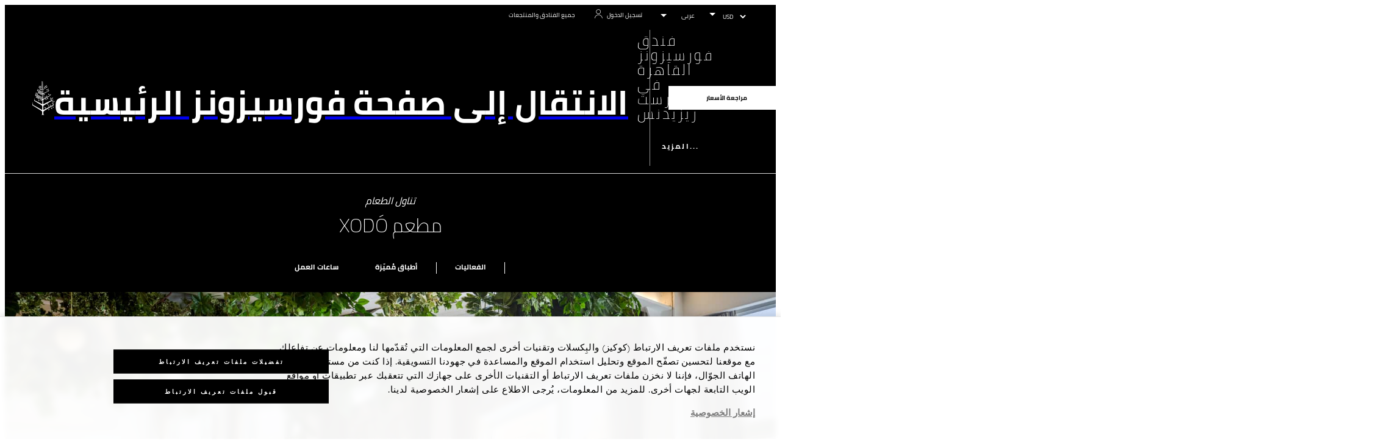

--- FILE ---
content_type: text/html; charset=UTF-8
request_url: https://www.fourseasons.com/ar/cairofr/dining/restaurants/xodo/
body_size: 25620
content:
<!DOCTYPE html><html lang="ar" class="no-js"><head><meta charset="utf-8"><meta http-equiv="X-UA-Compatible" content="IE=edge"><meta name="viewport" content="width=device-width,initial-scale=1,shrink-to-fit=no"><title>Brazilian Steakhouse in Cairo | XODÓ at Four Seasons Hotel Cairo</title><meta name="keywords" content="nile boat restaurant on the nile river | XODÓ at four seasons hotel cairo"><meta name="description" content="Enjoy fine steaks in Cairo at XODÓ, our Brazilian churrascaria and steakhouse aboard the First Nile Boat, along with appetizers, barbecue and fresh salads."><link rel="canonical" href="https://www.fourseasons.com/ar/cairofr/dining/restaurants/xodo/"><meta property="og:title" content="Brazilian Steakhouse in Cairo | XODÓ at Four Seasons Hotel Cairo"><meta property="og:description" content="Enjoy fine steaks in Cairo at XODÓ, our Brazilian churrascaria and steakhouse aboard the First Nile Boat, along with appetizers, barbecue and fresh salads."><meta property="og:type" content=""><meta property="og:image" content="https://www.fourseasons.com/etc/designs/fourseasons/img/logos/global/FS_Header_Logo.png" data-mobile-convert="https://www.fourseasons.com/etc/designs/fourseasons_mobile/img/global/FS_Logo_Mobile.gif"><meta property="og:url" content="https://www.fourseasons.com/ar/cairofr/dining/restaurants/xodo/" data-mobile-convert><meta name="twitter:card" content=""><meta name="twitter:site" content=""><meta name="twitter:creator" content=""><meta name="twitter:title" content="Brazilian Steakhouse in Cairo | XODÓ at Four Seasons Hotel Cairo"><meta name="twitter:description" content=""><meta name="twitter:image" content="" data-mobile-convert><script type="text/javascript" src="https://www.fourseasons.com/assets/3265769bd9f46e7583765f34a2636fcc2cb0e5f1d24" async ></script><script type="application/ld+json">{ "@context" : "http://schema.org", "@type" : "Organization", "url" : "https://www.fourseasons.com/ar/cairofr/",
		"contactPoint" : [
			{ "@type" : "ContactPoint", "telephone" : "+1 20 (2) 3567-1600",
			"contactType" : "customer support"
			}
			,{ "@type" : "ContactPoint", "telephone" : "+1 20 (2) 3568-1616",
			"contactType" : "customer support"
				,"contactOption" : "Fax"
			}
			,{ "@type" : "ContactPoint", "telephone" : "+1 20 (2) 3567-2000",
			"contactType" : "Reservations"
			}
		], "sameAs" : [
			"http://twitter.com/FSCairoFR"
					,"http://www.tripadvisor.com/Hotel_Review-g294202-d574866-Reviews-Four_Seasons_Hotel_Cairo_at_the_First_Residence-Giza.html"
					,"http://www.facebook.com/FourSeasonsHotelCairoFirstResidence"
					,"http://instagram.com/fscairofr"
		] }</script><script type="application/ld+json">{ "@context": "http://schema.org", "@type": "WebPage", "name": "Brazilian Steakhouse in Cairo | XODÓ at Four Seasons Hotel Cairo", "description": "Enjoy fine steaks in Cairo at XODÓ, our Brazilian churrascaria and steakhouse aboard the First Nile Boat, along with appetizers, barbecue and fresh salads.",
		"breadcrumb": { "@type": "BreadcrumbList", "itemListElement": [
			{ "@type": "ListItem", "position":
			1, "item": { "@id": "https://www.fourseasons.com/ar/", "name": "فنادق ومُنتجعات فورسيزونز | فنادق فارهة | فورسيزونز" } }
			,{ "@type": "ListItem", "position":
			2, "item": { "@id": "https://www.fourseasons.com/ar/", "name": "ar" } }
			,{ "@type": "ListItem", "position":
			3, "item": { "@id": "https://www.fourseasons.com/ar/cairofr/", "name": "فندق الجيزة | فندق فاخر في القاهرة | فندق فورسيزونز فيرست ريزيدنس" } }
			,{ "@type": "ListItem", "position":
			4, "item": { "@id": "https://www.fourseasons.com/ar/cairofr/dining/", "name": "مطاعم الجيزة | المأكولات الراقية في القاهرة | فندق فورسيزونز القاهرة" } }
			,{ "@type": "ListItem", "position":
			5, "item": { "@id": "https://www.fourseasons.com/ar/cairofr/dining/restaurants/", "name": "المطاعم" } }
			,{ "@type": "ListItem", "position":
			6, "item": { "@id": "https://www.fourseasons.com/ar/cairofr/dining/restaurants/xodo/", "name": "Brazilian Steakhouse in Cairo | XODÓ at Four Seasons Hotel Cairo" } }
		] } }</script><link rel="alternate" href="https://www.fourseasons.com/cairofr/dining/restaurants/xodo/" hreflang="x-default"><link rel="alternate" href="https://www.fourseasons.com/ar/cairofr/dining/restaurants/xodo/" hreflang="ar"><link rel="alternate" href="https://www.fourseasons.com/cairofr/dining/restaurants/xodo/" hreflang="en"><link rel="apple-touch-icon" sizes="180x180" href="/alt/fshr/design3/images/favicon/apple-touch-icon.png"><link rel="icon" type="image/png" sizes="32x32" href="/alt/fshr/design3/images/favicon/favicon-32x32.png"><link rel="icon" type="image/png" sizes="16x16" href="/alt/fshr/design3/images/favicon/favicon-16x16.png"><link rel="manifest" href="/alt/fshr/design3/images/favicon/manifest.json"><link rel="mask-icon" href="/alt/fshr/design3/images/favicon/safari-pinned-tab.svg" color="#5bbad5"><link rel="shortcut icon" href="/alt/fshr/design3/images/favicon/favicon.ico"><meta name="msapplication-config" content="/alt/fshr/design3/images/favicon/browserconfig.xml"><meta name="theme-color" content="#ffffff"><script type="text/javascript">document.querySelector('html').classList.remove('no-js');</script><link type="text/css" rel="stylesheet" href="/alt/fshr/design3/css/property.mainCss.1767822413.css"><link type="text/css" rel="stylesheet" href="/alt/fshr/shared/css/prc-notice-banner.1767822413.css"><script src="/alt/apps/fshr/shared/vendor/apm-rum.1768502042119.js"></script><script src="/alt/apps/fshr/shared/apm-rum.1768502042121.js"></script><script>var FS = window.FS || {};
		FS.alternateExperience = {};
		window.cawData = {"properties":["CAI627"]};</script><script>window.__cawConfiguration__ = {
      endpoints: {
				offline: 'https://reservations.fourseasons.com/content/{lang}/status',
        dictionary: '/alt/apps/fshr/caw/dictionary',
        allProperties: 'https://reservations.fourseasons.com/content/{lang}/regions',
        propertyOffers: 'https://reservations.fourseasons.com/content/{lang}/properties/{hotelCode}/offers',
        availability: 'https://reservations.fourseasons.com/content/{lang}/calendaravailability',
        formSubmit: 'https://reservations.fourseasons.com',
        exists: '',
      },
      contactLink: 'https://secure.fourseasons.com/content/fourseasons/en/contact_us.html',
      bestRateGuaranteedURL: ''
    }</script><script src="/alt/apps/fshr/shared/vendor/jquery.1768502042122.js"></script><script src="https://cdn.optimizely.com/js/183805907.js"></script><script>window.fsIconsFontMapping = {"accessibility":"f101","activities":"f102","alarm":"f103","arrow_left":"f104","arrow_right":"f105","arrow_right_large":"f106","banquet":"f107","bathroom":"f108","beds":"f109","blizzard":"f10a","blowing_snow":"f10b","boardroom":"f10c","brightness":"f10d","business_centre":"f10e","call":"f10f","call_alt":"f110","caret":"f111","caret_down":"f112","chat":"f113","chat_outline":"f114","checkmark":"f115","checkmark_simple":"f116","chevron_left":"f117","chevron_right":"f118","classroom":"f119","close":"f11a","close_alt":"f11b","close_circle":"f11c","cloudy":"f11d","cloudy_fog":"f11e","cloudy_sunny_breaks":"f11f","collapse":"f120","condo":"f121","contact_email":"f122","contact_phone":"f123","dairy_free":"f124","decor":"f125","desktop":"f126","detached_house":"f127","dining":"f128","douban":"f129","drizzle":"f12a","egg_free":"f12b","email":"f12c","exclusive_amenities":"f12d","exclusive_offer":"f12e","express_pressing":"f12f","eye_closed":"f130","eye_open":"f131","eye_outline":"f132","facebook":"f133","facebook_tag":"f134","fitness_facilities":"f135","floorplan":"f136","fog-patches":"f137","fog":"f138","foursquare":"f139","freezing_drizzle":"f13a","freezing_fog":"f13b","freezing_rain":"f13c","gallery":"f13d","gallery_external":"f13e","gluten_free":"f13f","googleplus":"f140","hamburger":"f141","hamburguer_small":"f142","haze_variable_clouds":"f143","heart":"f144","hollow_square":"f145","hotel":"f146","ice_pellets":"f147","information":"f148","instagram":"f149","isolated_showers":"f14a","item_add":"f14b","item_remove":"f14c","itinerary":"f14d","kids":"f14e","kitchen":"f14f","laundry":"f150","less_sign":"f151","light_snow":"f152","location_pin":"f153","location_pin_brand":"f154","location_pin_small":"f155","mail":"f156","mainly_clear":"f157","mobile":"f158","night_clear_cloudy":"f159","night_cloudy":"f15a","night_cloudy_clear":"f15b","night_isolated_showers":"f15c","night_scattered_flurries":"f15d","night_scattered_showers":"f15e","night_snow_rain":"f15f","night_thunderstorm_chance":"f160","notes":"f161","nut_free":"f162","occupancy":"f163","offers":"f164","outbound":"f165","pagination_line":"f166","partly_cloudy":"f167","pause_button_large":"f168","pause_button_small":"f169","pinterest":"f16a","play_button_large":"f16b","play_button_small":"f16c","plus_sign":"f16d","pool":"f16e","pool_alt":"f16f","qq":"f170","quotation_marks_l":"f171","quotation_marks_outline":"f172","quotation_marks_s":"f173","rain":"f174","reception":"f175","refreshments":"f176","room_cleaning":"f177","scattered_flurries":"f178","scattered_showers":"f179","search":"f17a","shoe":"f17b","shopping_cart":"f17c","showers":"f17d","snow":"f17e","snow_rain":"f17f","snow_rain_showers":"f180","snow_squalls":"f181","spa":"f182","sunny":"f183","sunny_cloudy":"f184","support_staff":"f185","tablet":"f186","theatre":"f187","thunderstorm":"f188","thunderstorm_chance":"f189","tours":"f18a","townhouse":"f18b","transportation":"f18c","tray_removal":"f18d","tree":"f18e","tree_large":"f18f","tripadvisor":"f190","turn_down_service":"f191","twitter":"f192","u_shape":"f193","valet_parking":"f194","variable_clouds":"f195","vegan":"f196","vegetarian":"f197","views":"f198","washer":"f199","wechat":"f19a","weibo":"f19b","wet_snow":"f19c","wine":"f19d","youku":"f19e","youtube":"f19f","africa-middle-east":"f1a0","asia-pacific":"f1a1","beach":"f1a2","central-south-america":"f1a3","europe":"f1a4","exclusives-buyouts":"f1a5","golf":"f1a6","north-america":"f1a7","outdoor-function-space":"f1a8","resort":"f1a9","resort-urban":"f1aa","urban":"f1ab","call_alt_inverted":"f1ac","airline_check_in":"f1ad","flight_arrival":"f1ae","itinerary_default":"f1af","mail_default_circle":"f1b0","ramdan_menu":"f1b1","shuttle_bus_schedule":"f1b2","terms_and_conditions":"f1b3","book":"f1b4","flight_departure":"f1b5","itinerary_new":"f1b6","mobile_key":"f1b7","residence":"f1b8","standard_wifi":"f1b9","time":"f1ba","chat_default_circle":"f1bb","flight_info":"f1bc","multilingual_concierge":"f1bd","resort_activities":"f1be","takeaway":"f1bf","tv_channel_listings":"f1c0","festive_menu":"f1c1","in-room_dining":"f1c2","luxury_bath_products":"f1c3","pressreader":"f1c4","safety_and_security":"f1c5","telephone_directory":"f1c6","weddings":"f1c7","commercial_flight":"f1c8","private_flight":"f1c9","smoke_free":"f1ca","photo_and_video":"f1cb","more":"f1cc","credit_card":"f1cd","bellcart_luggage":"f1ce","shopping":"f1cf","pet":"f1d0","covid_testing":"f1d1","diving_snorkeling":"f1d2","enhanced_cleaning":"f1d3","faqs":"f1d4","find_hotel_status":"f1d5","health_and_safety":"f1d6","mask":"f1d7","surfing":"f1d8","temperature_check":"f1d9","unique_stays":"f1da","wellness":"f1db","adventure":"f1dc","arts_culture":"f1dd","award_winning_spa":"f1de","cocktail":"f1df","cold":"f1e0","comfort":"f1e1","culinary_experience":"f1e2","dress_code":"f1e3","experience":"f1e4","extension":"f1e5","family":"f1e6","hot":"f1e7","late_checkout":"f1e8","mountain":"f1e9","my_neighborhood":"f1ea","order_grocery":"f1eb","outdoor_experience":"f1ec","premium_wifi":"f1ed","private_jet":"f1ee","private_retreats":"f1ef","property_info":"f1f0","residence_a_la_carte":"f1f1","residence_dining":"f1f2","residence_my_building":"f1f3","residence_services":"f1f4","room_upgrade":"f1f5","services_and_amenities":"f1f6","ski":"f1f7","sporting_events":"f1f8","sustainable_travel":"f1f9","tennis":"f1fa","windy":"f1fb","parking":"f1fc","meetings_and_events":"f1fd","check_in":"f1fe","check_out":"f1ff","itinerary_notification":"f200","settings":"f201","call_circle_outline":"f202","chat_notification":"f203","chat_notification_large":"f204","details":"f205","dining_reservation":"f206","email_fill":"f207","exclusive_amenities_filled":"f208","location_pin_large_fill":"f209","location_pin_small_fill":"f20a","no_available_date":"f20b","alert":"f20c","edit":"f20d","environmental_programs":"f20e","environment":"f20f","energy_reduction":"f210","energy_carbon_and_water_reduction":"f211","documents_and_downloads":"f212","diversity_inclusion_and_belonging":"f213","biodiversity_and_conservation":"f214","governance":"f215","handshake":"f216","purchasing_practices":"f217","social":"f218","sustainable_food_and_beverage":"f219","waste_reduction":"f21a","water_reduction":"f21b","whats_included":"f21c","caret_up":"f21d","lock":"f21e","safety_and_security_inverted":"f21f","pr_and_hotel":"f220","shopping_cart_outlined":"f221","maintenance":"f222","storage":"f223","yacht":"f224","horseback_riding":"f225","yoga":"f226","download":"f227","filter":"f228","switch_view":"f229","person":"f22a","list":"f22b","castle":"f22c","pillow":"f22d","checkmark_fill":"f22e","checkmark_outline":"f22f","extra_charge_outline":"f230","extra_charge_fill":"f231","trash_bin":"f232","luggage":"f233"};</script><script src="/alt/apps/fshr/shared/gdpr-banner.1768502042126.js" defer="defer"></script><script src="/alt/apps/fshr/shared/decision-engine.1768502042127.js" defer="defer"></script><script src="/alt/apps/fshr/shared/qualtrics.1768502042127.js" defer="defer"></script><script src="/alt/apps/fshr/shared/suppress-urls-geoip.1768502042128.js" defer="defer"></script><script src="/alt/fshr/shared/js/bev.1767822419.js" defer="defer"></script><script src="/alt/fshr/shared/js/prc-notice-banner.1767822419.js" defer="defer"></script><script type="text/javascript" src="/alt/fshr/shared/js/tealium-functions.1767822419.js" defer="defer"></script><script type="text/javascript">//added to stop the automatic tracking
	window.utag_cfg_ovrd = {noview : true};

	var utag_data = {"aa_account":"fshglobal","aem_url":"/content/fshr/pages/ar/properties/cairofr/dining/restaurants/xodo","page_language":"ar","page_url":"https://www.fourseasons.com/ar/cairofr/dining/restaurants/xodo/","property_name":"cairo at the first residence","server":"www.fourseasons.com","site_prefix":"fs","site_template":"3.0","title":"Brazilian Steakhouse in Cairo | XODÓ at Four Seasons Hotel Cairo","user_id":"","user_type":"visitor","page_components_array":["wg-landscape-cards-d","dining-card-carous-p","inline-carousel-d","contact-bar-dining-d","OpenTable-d","intro-p","table-list-d"],"property_code":"caf","page_section":"cairo at the first residence:dining","property_region":"Middle East & Africa","property_subregion":"Egypt","outlet_name":"XODÓ"};

	var tealiumLoaded = function(){
		/* defined in /alt/fshr/shared/js/tealium-functions.js */
		if(window.FS && window.FS.Tealium && window.FS.Tealium.loadTealium){
			FS.Tealium.loadTealium({
				"account": "fourseasons",
				"profile": "main",
				"environment": "prod"
			});

				FS.Tealium.trackPage(utag_data);
		}
	};

			window.onTealiumLibraryLoaded = tealiumLoaded;</script>
<script>(window.BOOMR_mq=window.BOOMR_mq||[]).push(["addVar",{"rua.upush":"false","rua.cpush":"false","rua.upre":"false","rua.cpre":"false","rua.uprl":"false","rua.cprl":"false","rua.cprf":"false","rua.trans":"","rua.cook":"false","rua.ims":"false","rua.ufprl":"false","rua.cfprl":"false","rua.isuxp":"false","rua.texp":"norulematch","rua.ceh":"false","rua.ueh":"false","rua.ieh.st":"0"}]);</script>
                              <script>!function(e){var n="https://s.go-mpulse.net/boomerang/";if("False"=="True")e.BOOMR_config=e.BOOMR_config||{},e.BOOMR_config.PageParams=e.BOOMR_config.PageParams||{},e.BOOMR_config.PageParams.pci=!0,n="https://s2.go-mpulse.net/boomerang/";if(window.BOOMR_API_key="UMAW3-HRPA5-GLWY3-KM3MB-8WRUH",function(){function e(){if(!o){var e=document.createElement("script");e.id="boomr-scr-as",e.src=window.BOOMR.url,e.async=!0,i.parentNode.appendChild(e),o=!0}}function t(e){o=!0;var n,t,a,r,d=document,O=window;if(window.BOOMR.snippetMethod=e?"if":"i",t=function(e,n){var t=d.createElement("script");t.id=n||"boomr-if-as",t.src=window.BOOMR.url,BOOMR_lstart=(new Date).getTime(),e=e||d.body,e.appendChild(t)},!window.addEventListener&&window.attachEvent&&navigator.userAgent.match(/MSIE [67]\./))return window.BOOMR.snippetMethod="s",void t(i.parentNode,"boomr-async");a=document.createElement("IFRAME"),a.src="about:blank",a.title="",a.role="presentation",a.loading="eager",r=(a.frameElement||a).style,r.width=0,r.height=0,r.border=0,r.display="none",i.parentNode.appendChild(a);try{O=a.contentWindow,d=O.document.open()}catch(_){n=document.domain,a.src="javascript:var d=document.open();d.domain='"+n+"';void(0);",O=a.contentWindow,d=O.document.open()}if(n)d._boomrl=function(){this.domain=n,t()},d.write("<bo"+"dy onload='document._boomrl();'>");else if(O._boomrl=function(){t()},O.addEventListener)O.addEventListener("load",O._boomrl,!1);else if(O.attachEvent)O.attachEvent("onload",O._boomrl);d.close()}function a(e){window.BOOMR_onload=e&&e.timeStamp||(new Date).getTime()}if(!window.BOOMR||!window.BOOMR.version&&!window.BOOMR.snippetExecuted){window.BOOMR=window.BOOMR||{},window.BOOMR.snippetStart=(new Date).getTime(),window.BOOMR.snippetExecuted=!0,window.BOOMR.snippetVersion=12,window.BOOMR.url=n+"UMAW3-HRPA5-GLWY3-KM3MB-8WRUH";var i=document.currentScript||document.getElementsByTagName("script")[0],o=!1,r=document.createElement("link");if(r.relList&&"function"==typeof r.relList.supports&&r.relList.supports("preload")&&"as"in r)window.BOOMR.snippetMethod="p",r.href=window.BOOMR.url,r.rel="preload",r.as="script",r.addEventListener("load",e),r.addEventListener("error",function(){t(!0)}),setTimeout(function(){if(!o)t(!0)},3e3),BOOMR_lstart=(new Date).getTime(),i.parentNode.appendChild(r);else t(!1);if(window.addEventListener)window.addEventListener("load",a,!1);else if(window.attachEvent)window.attachEvent("onload",a)}}(),"".length>0)if(e&&"performance"in e&&e.performance&&"function"==typeof e.performance.setResourceTimingBufferSize)e.performance.setResourceTimingBufferSize();!function(){if(BOOMR=e.BOOMR||{},BOOMR.plugins=BOOMR.plugins||{},!BOOMR.plugins.AK){var n=""=="true"?1:0,t="",a="aoasw4accfpaq2lptvlq-f-af46a5795-clientnsv4-s.akamaihd.net",i="false"=="true"?2:1,o={"ak.v":"39","ak.cp":"252289","ak.ai":parseInt("153515",10),"ak.ol":"0","ak.cr":9,"ak.ipv":4,"ak.proto":"h2","ak.rid":"17321ae1","ak.r":51208,"ak.a2":n,"ak.m":"b","ak.n":"essl","ak.bpcip":"3.129.43.0","ak.cport":54656,"ak.gh":"23.209.83.20","ak.quicv":"","ak.tlsv":"tls1.3","ak.0rtt":"","ak.0rtt.ed":"","ak.csrc":"-","ak.acc":"","ak.t":"1768922455","ak.ak":"hOBiQwZUYzCg5VSAfCLimQ==g+NQ0Ryo3IlaUOovdm6OOAKi3cI8Z4kLf39yBu3p75W+Hi15y4CCyLIGI+Z94MYE1HozSqBLUI9IuFim9dR8ZVnfwSAXDCaoufwf23lH5cPOilXzQhtA43oJMU9Awh9xR0Q6dNmRNbAg+XUInFSho/N7VkV3Vp083chM/AAEUQyayZ/oR+kDcE5Izt06bANxgF33b8soILIXBYeKAHalikW1Ur1nJNH6aOUlMYyTumeY3epxOgWO7PMXwq/UCf0a+9LGZe+5xNx/kIs/x9ilvbbNIS03tjQ2suyHfiopaoMX1cZUFH73LeTp1fyaHM8Dss189dOCxjuKHzl9tFRdPTkTLcO6ANPaAEs3oIwhYDjSenpAJFmSGSpjjQIrVXH5aqDEUpP2IL1Y3EhVjlsvQ8D7lzMbErULQL0JL33fmUk=","ak.pv":"135","ak.dpoabenc":"","ak.tf":i};if(""!==t)o["ak.ruds"]=t;var r={i:!1,av:function(n){var t="http.initiator";if(n&&(!n[t]||"spa_hard"===n[t]))o["ak.feo"]=void 0!==e.aFeoApplied?1:0,BOOMR.addVar(o)},rv:function(){var e=["ak.bpcip","ak.cport","ak.cr","ak.csrc","ak.gh","ak.ipv","ak.m","ak.n","ak.ol","ak.proto","ak.quicv","ak.tlsv","ak.0rtt","ak.0rtt.ed","ak.r","ak.acc","ak.t","ak.tf"];BOOMR.removeVar(e)}};BOOMR.plugins.AK={akVars:o,akDNSPreFetchDomain:a,init:function(){if(!r.i){var e=BOOMR.subscribe;e("before_beacon",r.av,null,null),e("onbeacon",r.rv,null,null),r.i=!0}return this},is_complete:function(){return!0}}}}()}(window);</script></head><body data-language="ar" class="ty-b2" data-alert-banner="/alt/apps/fshr/feeds/alert/ar/cairofr"><a class="CTA CTA--primary--dark SkipToMainContent" href="#main">تجاوز إلى المحتوى الرئيسي</a><script>window.CLIENT_ENV = {
	...(window.CLIENT_ENV || {}),
	...{"STATIC_SITE_URL":"","IMAGE_BASE_URL":"","RESERVATIONS_SITE_URL":"https://reservations.fourseasons.com"}
};</script><div class="react-data Cart-react-ssr-placeholder Cart" data-stores='["cartStore","userStore","globalStore"]' data-translations-string='{"Continue to build your itinerary":"متابعة لوضع برنامجكم","Add stay in your cart and build your itinerary":"Add stay in your cart and build your itinerary","Book Your Stay":"Book Your Stay","Add To Cart":"Add To Cart","Experiences":"التجارب الحصرية","Explore More":"Explore More","Spa":"المنتجع الصحي \"سبا\"","Dining":"تناول الطعام","Cart":"Cart","Check Out Itinerary":"Check Out Itinerary","Price Breakdown":"تفصيل السعر","Removing “{0}” will reset your cart. Would you like to proceed?":"Removing “{0}” will reset your cart. Would you like to proceed?","No, Cancel":"No, Cancel","Yes, Remove":"Yes, Remove","Our concierge team will craft the best itinerary for you based on your request. Itinerary request items will not be charged untill the request is confirmed.":"Our concierge team will craft the best itinerary for you based on your request. Itinerary request items will not be charged untill the request is confirmed.","Stay":"Stay","Transportation":"النقل","Arrival Pick-up":"Arrival Pick-up","Itinerary Requests":"Itinerary Requests","Add To Your Room":"أضيفوا إلى غرفتكم","Est. Total":"التكاليف الإجمالية المقدرة","Information":"Information","Remove":"إزالة","Quantity":"الكمية","Add a stay to your cart and build your itinerary":"Add a stay to your cart and build your itinerary"}' data-locale="ar"></div><script>window.FS = window.FS || {};
		window.FS.propertyInfo = window.FS.propertyInfo || {};
		window.FS.propertyInfo.owsCode = "CAI627";
		window.FS.propertyInfo.orsCode = "CAF";
		window.FS.propertyInfo.language = "ar";
		window.FS.propertyInfo.allInPricing = false;
		window.FS.propertyInfo.sortBy = "LOW_TO_HIGH";
		window.FS.propertyInfo.currency = "USD";
		window.FS.propertyInfo.geoIpCurrencyEnabled = true;
		window.FS.propertyInfo.disableBooking = false;



		window.FS.countryCurrencies = {"AD":"EUR","AG":"XCD","AR":"ARS","AU":"AUD","AT":"EUR","AZ":"AZN","BS":"BSD","BH":"BHD","BE":"EUR","BR":"BRL","CA":"CAD","CL":"CLP","CN":"CNY","CO":"COP","CR":"USD","CY":"EUR","CZ":"CZK","DK":"DKK","DM":"XCD","TL":"USD","EC":"USD","EG":"EGP","SV":"USD","EE":"EUR","FI":"EUR","FR":"EUR","DE":"EUR","GR":"EUR","GD":"XCD","HU":"HUF","IN":"INR","ID":"IDR","IE":"EUR","IL":"ILS","IT":"EUR","JP":"JPY","JO":"JOD","KI":"AUD","KR":"KRW","KW":"KWD","LV":"EUR","LB":"LBP","LI":"CHF","LT":"EUR","LU":"EUR","MY":"MYR","MV":"USD","MT":"EUR","MH":"USD","MU":"MUR","MX":"MXN","FM":"USD","MC":"EUR","CS":"EUR","MA":"MAD","NR":"AUD","NL":"EUR","NZ":"NZD","NO":"NOK","PW":"USD","PA":"USD","PT":"EUR","QA":"QAR","RU":"RUB","KN":"XCD","LC":"XCD","VC":"XCD","SM":"EUR","SA":"SAR","SC":"SCR","SG":"SGD","SK":"EUR","SI":"EUR","ZA":"ZAR","ES":"EUR","SE":"SEK","CH":"CHF","SY":"SYP","TW":"TWD","TZ":"TZS","TH":"THB","TN":"TND","TR":"TRY","TV":"AUD","AE":"AED","GB":"GBP","US":"USD","UY":"UYU","VA":"EUR","VN":"VND","PF":"XPF","WF":"XPF","NC":"XPF","HK":"HKD","MO":"MOP","GL":"DKK","GU":"USD","ENG":"GBP","AI":"XCD","BM":"USD","IO":"USD","KY":"USD"};</script><script>window.CLIENT_ENV = {
	...(window.CLIENT_ENV || {}),
	...{"rbfBaseUrl":"https://reservations.fourseasons.com","NEXT_PUBLIC_BFF_BASE_URL":"https://www.fourseasons.com/profile/api","NEXT_PUBLIC_IMAGE_BASE_URL":"https://www.fourseasons.com"}
};</script><div class="Navigation-bodySpacer Navigation-bodySpacer--expanded"></div><nav id="TopNav-mainNav" aria-label="Top Navigation" class="Navigation Navigation--isPropertyNav"><div class="Navigation-lg nav-lg" data-nav-large><div class="Navigation-background-filter-fallback"></div><div class="Navigation-backgroundGradient"></div><div class="Navigation-background"><div class="Navigation-background-blur"><div tabindex="-1" id="focus-reset" aria-label="Focus reset to top of page" title="Focus reset to top of page"></div><div class="Navigation-topBar"><a class="CTA CTA--text--light Navigation-link" href="/ar/find_a_hotel_or_resort/">جميع الفنادق والمنتجعات</a><script>window.CLIENT_ENV = {
	...(window.CLIENT_ENV || {}),
	...{"RESERVATIONS_SITE_URL":"https://reservations.fourseasons.com","NEXT_PUBLIC_BFF_BASE_URL":"https://www.fourseasons.com/profile/api","GOOGLE_RECAPTCHA_ENABLED":true,"FSHR_PUBLIC_GOOGLE_RECAPTCHA_PUBLIC_KEY":"6LfvEswUAAAAAGvyvUyLsJlIjwskEzsVlysD09lF","GOOGLE_RECAPTCHA_SCRIPT_PATH":"https://www.google.com/recaptcha/api.js","CHINESE_RECAPTCHA_SCRIPT_PATH":"https://www.recaptcha.net/recaptcha/api.js","FSHR_PUBLIC_ITINERARY_SURVEY_INTERCEPT_ID":"SI_0JL4cRj8EwF2VFQ","FSHR_PUBLIC_ITINERARY_SURVEY_LINK":"https://fourseasons.qualtrics.com/jfe/form/SV_a4phCucLQ9W1vZc"}
};</script><div class="ProfileStatus react-data ProfileStatus-react-ssr-placeholder Navigation-link" data-stores='["userStore","bookingsStore","globalStore"]' data-translations-string='{"Hello, {0}":"مرحبًا, {0}","Sign In":"تسجيل الدخول","Email me":"راسلونا عبر البريد الإلكتروني","Email":"البريد الإلكتروني","Text me":"أرسل رسالة إليّ","Phone number":"رقم الهاتف","View and edit your Four Seasons profile and customise your preferences.":"عرض وتعديل ملفكم التعريفي على فورسيزونز وتخصيص تفضيلاتكم.","Don’t have an account?":"ليس لديك حساب؟","Register":"تسجيل","If you are having problems signing in, please call us.":"إذا كنت تواجه مشاكل في تسجيل الدخول، يُرجى الاتصال بنا.","Keep me signed in":"ابقني مسجل","Details":"التفاصيل","This option will reduce the frequency of being asked to sign-in on this device. Use this option only on your trusted devices to keep your account secure.":" سيؤدي هذا الخيار إلى تقليل تكرار مطالبتك بتسجيل الدخول على هذا الجهاز. استخدم هذا الخيار فقط على أجهزتك الموثوقة للحفاظ على أمان حسابك","There was a problem processing your request. Please contact us for assistance.":"لقد كان هناك مشكلة في معالجة طلبك. يرجى الاتصال بنا للحصول على المساعدة.","If you choose to receive your password via mobile, we will send one text message per login attempt. Message and data rates may apply.":"إذا اخترت تلقي كلمة المرور الخاصة بك عبر الهاتف المحمول، فسنرسل لك رسالة نصية واحدة لكل محاولة تسجيل دخول. قد يتم تطبيق رسوم البيانات والرسائل.","I didn’t receive my code":"لم يصلني الرمز","Code Invalid":"الرمز غير صحيح","We’re sorry, but the verification code you entered is not valid. Please try again.":"عفوًا، رمز التحقّق الذي أدخلته غير صحيح. يُرجى إعادة المحاولة.","Get new code":"الحصول على رمز جديد","Verification Code":"رمز التحقّق","Other Toll-Free Numbers":"أرقام مجانية أخرى","An email with a 6-digit code was sent to {0}. Please enter the code in the fields shown.":"An email with a 6-digit code was sent to {0}. Please enter the code in the fields shown.","An SMS with a 6-digit code was sent to {0}. Please enter the code in the fields shown.":"An SMS with a 6-digit code was sent to {0}. Please enter the code in the fields shown.","An email with a 6-digit code was sent to <strong>{0}</strong>. Please enter the code in the fields shown. If you did not receive a verification code, you may need to <a href=&apos;{1}&apos; ui-sref=&apos;{2}&apos;>register.</a>":"تم إرسال بريد إلكتروني يحتوي على رمز مكوّن من 6 أرقام إلى <strong>{0}</strong>. يُرجى إدخال الرمز في الحقول الموضّحة. إذا لم يصلكم رمز تحقّق، ستحتاجون <a href=&apos;{1}&apos; ui-sref=&apos;{2}&apos;>للتسجيل.</a>","An SMS with a 6-digit code was sent to <strong>{0}</strong>. Please enter the code in the fields shown. If you did not receive a verification code, you may need to <a href=&apos;{1}&apos; ui-sref=&apos;{2}&apos;>register.</a>":"تم إرسال رسالة نصية تحتوي على رمز مكوّن من 6 أرقام إلى <strong>{0}</strong>. يُرجى إدخال الرمز في الحقول الموضّحة. إذا لم يصلكم رمز تحقّق، ستحتاجون <a href=&apos;{1}&apos; ui-sref=&apos;{2}&apos;>للتسجيل.</a>","error.E0201":"عفوًا، رمز التحقّق الذي أدخلته غير صحيح. يُرجى إعادة المحاولة.","error.E0202":"عفواً، فقد انتهت صلاحية رمز التحقّق الذي تم إدخاله.","error.E0218":"لم يتم العثور على <b>{0}</b> في سجلاتنا. يُرجى محاولة تسجيل الدخول برقم هاتفك.","error.E0219":"لم يتم العثور على <b>{0}</b> في سجلاتنا. يُرجى محاولة تسجيل الدخول بعنوان بريدك الإلكتروني.","error.E0232":"لقد كان هناك مشكلة في معالجة طلبك. يرجى الاتصال بنا للحصول على المساعدة."}' data-locale="ar"></div><div class="LanguageToggle ty-c1"><select title="اختيار اللغة" class="LanguageToggle-select ty-c4" data-track-interactions="" data-tealium-context="navigation"><option data-lang-code="ar" selected="selected">عربي</option><option data-lang-code="en">English</option></select><ul class="LanguageToggle-linkList" hidden><li class="LanguageToggle-link"><a href="/ar/cairofr/dining/restaurants/xodo/" data-lang-code="ar">عربي</a></li><li class="LanguageToggle-link"><a href="/cairofr/dining/restaurants/xodo/" data-lang-code="en">English</a></li></ul></div><div class="CurrencyDropdown react-data CurrencyDropdown-react-ssr-placeholder" data-stores='["cartStore", "userStore", "globalStore"]' data-currency-options='[{"label":"USD","value":"USD"},{"label":"AED","value":"AED"},{"label":"ARS","value":"ARS"},{"label":"AUD","value":"AUD"},{"label":"AZN","value":"AZN"},{"label":"BHD","value":"BHD"},{"label":"BRL","value":"BRL"},{"label":"BSD","value":"BSD"},{"label":"CAD","value":"CAD"},{"label":"CHF","value":"CHF"},{"label":"CLP","value":"CLP"},{"label":"CNY","value":"CNY"},{"label":"COP","value":"COP"},{"label":"CRC","value":"CRC"},{"label":"CZK","value":"CZK"},{"label":"DKK","value":"DKK"},{"label":"EGP","value":"EGP"},{"label":"EUR","value":"EUR"},{"label":"GBP","value":"GBP"},{"label":"HKD","value":"HKD"},{"label":"HUF","value":"HUF"},{"label":"IDR","value":"IDR"},{"label":"ILS","value":"ILS"},{"label":"INR","value":"INR"},{"label":"JOD","value":"JOD"},{"label":"JPY","value":"JPY"},{"label":"KRW","value":"KRW"},{"label":"KWD","value":"KWD"},{"label":"LBP","value":"LBP"},{"label":"MAD","value":"MAD"},{"label":"MOP","value":"MOP"},{"label":"MUR","value":"MUR"},{"label":"MVR","value":"MVR"},{"label":"MXN","value":"MXN"},{"label":"MYR","value":"MYR"},{"label":"NOK","value":"NOK"},{"label":"NZD","value":"NZD"},{"label":"QAR","value":"QAR"},{"label":"RUB","value":"RUB"},{"label":"SAR","value":"SAR"},{"label":"SCR","value":"SCR"},{"label":"SEK","value":"SEK"},{"label":"SGD","value":"SGD"},{"label":"SYP","value":"SYP"},{"label":"THB","value":"THB"},{"label":"TND","value":"TND"},{"label":"TRY","value":"TRY"},{"label":"TWD","value":"TWD"},{"label":"TZS","value":"TZS"},{"label":"UYU","value":"UYU"},{"label":"VND","value":"VND"},{"label":"XCD","value":"XCD"},{"label":"XPF","value":"XPF"},{"label":"ZAR","value":"ZAR"}]'></div></div><div class="Navigation-bar"><a href="/ar/" class="Navigation-logoContainer"><div class="Navigation-logo"><span class="visuallyhidden">الانتقال إلى صفحة فورسيزونز الرئيسية</span></div></a><div class="Navigation-linksContainer"><a class="CTA CTA--text--light Navigation-pageName ty-h2" href="/ar/cairofr/">فندق فورسيزونز القاهرة في فيرست ريزيدنس</a><div class="Navigation-links"><div class="Navigation-mainLinksContainer" role="navigation" aria-label="Main Links Navigation"><ul class="Navigation-mainLinks"><li class="NavigationItem NavigationItem--collapsed NavigationItem--mainLink NavigationItem--mainLink--js"><div class="NavigationItem-link"><a class="CTA CTA--text--light" href="/ar/cairofr/">نظرة عامة على الفندق</a></div></li><li class="NavigationItem NavigationItem--collapsed NavigationItem--mainLink NavigationItem--mainLink--js"><div class="NavigationItem-link"><a class="CTA CTA--text--light" href="/ar/cairofr/accommodations/">أماكن الإقامة</a></div></li><li class="NavigationItem NavigationItem--collapsed NavigationItem--mainLink NavigationItem--mainLink--js"><div class="NavigationItem-link"><a class="CTA CTA--text--light" href="/ar/cairofr/photos-and-videos/">الصور ومقاطع الفيديو</a></div></li><li class="NavigationItem NavigationItem--collapsed NavigationItem--mainLink NavigationItem--mainLink--js"><div class="NavigationItem-link"><a class="CTA CTA--text--light" href="/ar/cairofr/getting-here/">الوصول إلى هنا</a></div></li><li class="NavigationItem NavigationItem--collapsed NavigationItem--mainLink NavigationItem--mainLink--js"><div class="NavigationItem-link"><a class="CTA CTA--text--light" href="/ar/cairofr/offers/">العروض</a></div></li><li class="NavigationItem NavigationItem--collapsed NavigationItem--mainLink NavigationItem--mainLink--js"><div class="NavigationItem-link"><a class="CTA CTA--text--light" href="/ar/cairofr/services-and-amenities/">الخدمات والمرافق</a></div></li><li class="NavigationItem NavigationItem--collapsed NavigationItem--mainLink NavigationItem--mainLink--js"><div class="NavigationItem-link NavigationItem-link--activeCategory"><a class="CTA CTA--text--light" href="/ar/cairofr/dining/">تناول الطعام</a></div></li><li class="NavigationItem NavigationItem--collapsed NavigationItem--mainLink NavigationItem--mainLink--js"><div class="NavigationItem-link"><a class="CTA CTA--text--light" href="/ar/cairofr/spa/">المنتجع الصحي &quot;سبا&quot;</a></div></li><li class="NavigationItem NavigationItem--collapsed NavigationItem--mainLink NavigationItem--mainLink--js"><div class="NavigationItem-link"><a class="CTA CTA--text--light" href="/cairofr/contact-us/">تواصلوا معنا</a></div></li><li class="NavigationItem--mainLink Navigation-more Navigation-more--js" style="display: none"><button class="Navigation-moreBtn CTA CTA--text--light" aria-haspopup="true" aria-expanded="false">المزيد...</button><div class="Navigation-overflowLinks"><ul class="Navigation-overflowLinks--left"></ul><ul class="Navigation-overflowLinks--right"></ul></div></li></ul></div></div></div><div class="react-data CartStatus-placeholder CartStatus-react-ssr-placeholder tailwind-root" data-theme="dark" id="cart-status-placeholder" data-stores='["cartStore", "planStore", "userStore", "bookingsStore", "globalStore"]' data-locale="ar"></div><a class="CTA CTA--secondary--light Navigation-cta Navigation-CAW-cta CAW-trigger" href="https://reservations.fourseasons.com/ar?cawConfig.customBooker&#x3D;true&amp;generalReservationForm.locationId&#x3D;CAI627">مراجعة الأسعار</a></div></div><div id="NavigationCAW" class="NavigationCAW"><script>window.CLIENT_ENV = {
	...(window.CLIENT_ENV || {}),
	...{"rbfBaseUrl":"https://reservations.fourseasons.com","RESERVATIONS_SITE_URL":"https://reservations.fourseasons.com","NEXT_PUBLIC_WEB_BFF_BASE_URL":"https://www.fourseasons.com/web-bff/api"}
};</script><div class="react-data ReactCAW InlineCaw CAW CAW-react-ssr-placeholder" data-properties="CAI627" data-destination-placeholder="" data-excluded-properties="" data-room-codes="" data-offer-code="" data-best-rate-guaranteed-u-r-l="/content/fshr/pages/en/best-rate-guarantee" data-mode="" data-promo-code="" data-hide-promo-code="" data-date-from="" data-date-to="" data-no-cal-avail="" data-min-stay="" data-max-rooms="" data-custom="{}" data-locale="ar" data-stores='["planStore","availabilityStore"]' id="caw-oqBIFIkVRh" data-translations-string='{"Check Availability":"تحقّق من توفّر الوحدة","Book your stay":"احجز إقامتك","Check in":"تسجيل الوصول إلى الفندق","Check out":"تسجيل المغادرة من الفندق","Dates":"التواريخ","Best Rate Guaranteed":"ضمان أفضل الأسعار","Please correct the following fields":"يُرجى تصحيح الحقول التالية","Guests":"الضيوف","Restricted":"عدد محدود","Unavailable":"غير متوفّر","Room":"الغرفة","Rooms":"الغرف","Adult":"بالغ","Adults":"بالغون","Child":"طفل","Children":"الأطفال","Select Room":"تحديد الغرفة","Add another room":"أضف غرفة أخرى","Destination":"الوجهة","Increment":"زيادة عدد الضيوف","Decrement":"تقليص عدد الضيوف","Occupants":"المُقيمون","Promo":"عرض ترويجي","Promo Code":"رمز العرض","Enter Promo Code":"إدخال الرمز الترويجي","Expand to enter promo code":"توسيع الشاشة لإدخال رمز الترويج","Included Hotels & Resorts":"الفنادق والمنتجعات المشمولة","All Hotels & Resorts":"جميع الفنادق والمنتجعات","Destination Search":"بحث عن الوجهات","Online reservation system is offline":"نظام الحجز عبر الإنترنت مُعطّل","Phone":"الهاتف","Email":"البريد الإلكتروني","Updated":"تم التحديث","Update":"تحديث","ago":"منذ","Contact":"جهة الاتصال","Something went wrong":"حدث خطأ ما","We could not process your request":"لم نتمكّن من إنجاز طلبك","Please try again":"يُرجى إعادة المحاولة","Reload":"إعادة التحميل","Navigate to":"انتقل إلى","mm/dd/yyyy":"يوم/شهر/سنة","Clear Selected Dates":"حذف التواريخ المُحدّدة","Available check-in date":"تاريخ تسجيل الوصول المتاح","Available check-out date":"تاريخ تسجيل المغادرة المتاح","Out of Range":"خارج النطاق","Apply":"تطبيق","Select Dates for Check-in and Check-out":"حدّد تواريخ تسجيل الوصول والمغادرة","Select a destination by entering a part of its name and going through the list of results using the arrow keys":"اختر وجهة من خلال إدخال جزء من اسمها وتنقّل عبر قائمة النتائج باستخدام مفاتيح الأسهم","January":"يناير","February":"فبراير","March":"مارس","April":"أبريل","May":"مايو","June":"يونيو","July":"يوليو","August":"أغسطس","September":"سبتمبر","October":"أكتوبر","November":"نوفمبر","December":"ديسمبر","Check Rates":"مراجعة الأسعار","Update Search":"تحديث البحث","Minimum nights required":"الحد الأدنى لليالي مطلوب","Find a Hotel or Resort":"ابحث عن فندق أو منتجع","hide":"إخفاء","Clear":"مسح","Stay Dates":"تواريخ الإقامة","Check Rates & Availability":"التحقق من الأسعار ومدى التوافر","Done":"تم","days":"الأيام","To add more than {0} rooms, please call <span class=&apos;phone-number&apos;>{1}</span>.":"لإضافة أكثر من {0} غرفة، يرجى الاتصال بالرقم {1}.","Toll Free Telephone Numbers By Country":"أرقام الهواتف المجانية حسب البلد","A promo code cannot be applied with a flexible date search.":"لا يُمكن تطبيق رمز ترويجي على بحث تاريخ مرن.","Are your dates flexible?":"هل تواريخُك مرنة؟","View More Rates":"عرض المزيد من الأسعار","loading indicator":"loading indicator","Read More":"قراءة المزيد ","Sort by rate":"تصنيف حسب السعر","Low to High":"منخفض إلى مرتفع","High to Low":"مرتفع إلى منخفض","Convert Currency":"تحويل العملات","Accessible Rooms":"الغرف المُيسرة لذوي الاحتياجات الخاصة","Apply Filters":"تطبيق الفلاتر","To Book this Room, Please Call":"لحجز هذه الغرفة، يُرجى الاتصال بـ","Close":"إغلاق","from":"من","Avg. per night":"متوسط السعر لليلة","Select":"تحديد","Select Bed Options":"تحديد خيارات الأسِرَّة","Selected Itinerary":"البرنامج المختار","Rate Details":"تقييم البيانات","Free Night(s) Applied":"تطبيق الليلة (الليالي) المجانية","Free Cancellation until":"إلغاء مجاني حتى","Non-refundable":"غير قابل للاسترداد","Avg. price per night":"متوسط السعر لليلة","Total ${0} nights (taxes incl.)":"Total ${0} nights (taxes incl.)","Book Now":"احجزوا الآن","Please Note":"يُرجى ملاحظة","Slide {0} is currently active":"Slide {0} is currently active","Show Slide {0}":"Show Slide {0}","Previous slide":"الشريحة السابقة","Next slide":"الشريحة التالية","View All":"عرض الكل","All-In-Pricing":"السعر الشامل","All-in per night":"السعر الشامل لليلة","Find your destination":"ابحثوا عن وجهتكم","Choose your dates":"اختيار التواريخ","Add number of guests":"إضافة عدد الضيوف","Plan your stay":"خطّطوا إقامتكم","Update Selection":"تحديث الاختيار","Conditions":"Conditions","Included":"Included","Cancellation policy":"سياسة الإلغاء","Terms & conditions":"Terms & conditions","View Terms & Conditions":"عرض الشروط والأحكام","Bed Options":"خيارات الأسِرَّة","Restricted.":"Restricted.","Unavailable.":"Unavailable.","Go Back":"عودة","Next":"التالي","Room 1":"Room 1","Room 2":"Room 2","Room 3":"Room 3","Room 4":"Room 4","Room {0}":"غرفة {0}","1 Adult ({0}+)":"1 ضيف بالغ ({0}+)","{0} Adults ({1}+)":"{0} ضيوف بالغين ({1}+)","1 Adult":"1 ضيف بالغ","{0} Adults":"{0} ضيوف بالغين","({0}+)":"({0}+)","1 Child ({0} - {1})":"1 طفل ({0} - {1})","{0} Children ({1} - {2})":"{0} أطفال ({1} - {2})","1 Child":"1 طفل","{0} Children":"{0} أطفال","({0} - {1})":"({0} - {1})"}' data-model-data='{"timezone":"Africa/Cairo","openingDate":null}' data-component-name="CAW"></div><div class="Navigation-background-filter-fallback"></div></div></div></div><div class="Navigation-sm nav-sm" data-nav-mobile><a href="/ar/"><div class="Navigation-logo"><span class="visuallyhidden">الانتقال إلى صفحة فورسيزونز الرئيسية</span></div></a><div class="Navigation-stickyCheckRates"><div class="Navigation-stickyCheckRates-gradient"></div><a class="CTA CTA--secondary--light Navigation-cta Navigation-stickyCheckRates-button Navigation-CAW-cta" href="https://reservations.fourseasons.com/ar?cawConfig.customBooker&#x3D;true&amp;generalReservationForm.locationId&#x3D;CAI627">مراجعة الأسعار</a></div><div class="react-data CartStatus-placeholder CartStatus-react-ssr-placeholder tailwind-root" data-theme="light" data-stores='["cartStore", "planStore", "userStore", "bookingsStore", "globalStore"]' data-locale="ar" data-showroomconfirmation="false"></div><button class="Navigation-menuButton" data-navigation-open><span class="Button-label">القائمة</span></button></div><div id="TopNav-overlay-content" class="NavigationOverlay"><div class="NavigationOverlay-Background" role="presentation" data-navigation-close></div><nav class="NavigationOverlay-Content"><div class="NavigationOverlay-TopBar"><div class="NavigationOverlay-TopLinkContainer"><script>window.CLIENT_ENV = {
	...(window.CLIENT_ENV || {}),
	...{"RESERVATIONS_SITE_URL":"https://reservations.fourseasons.com","NEXT_PUBLIC_BFF_BASE_URL":"https://www.fourseasons.com/profile/api","GOOGLE_RECAPTCHA_ENABLED":true,"FSHR_PUBLIC_GOOGLE_RECAPTCHA_PUBLIC_KEY":"6LfvEswUAAAAAGvyvUyLsJlIjwskEzsVlysD09lF","GOOGLE_RECAPTCHA_SCRIPT_PATH":"https://www.google.com/recaptcha/api.js","CHINESE_RECAPTCHA_SCRIPT_PATH":"https://www.recaptcha.net/recaptcha/api.js","FSHR_PUBLIC_ITINERARY_SURVEY_INTERCEPT_ID":"SI_0JL4cRj8EwF2VFQ","FSHR_PUBLIC_ITINERARY_SURVEY_LINK":"https://fourseasons.qualtrics.com/jfe/form/SV_a4phCucLQ9W1vZc"}
};</script><div class="ProfileStatus react-data ProfileStatus-react-ssr-placeholder Navigation-link" data-stores='["userStore","bookingsStore","globalStore"]' data-translations-string='{"Hello, {0}":"مرحبًا, {0}","Sign In":"تسجيل الدخول","Email me":"راسلونا عبر البريد الإلكتروني","Email":"البريد الإلكتروني","Text me":"أرسل رسالة إليّ","Phone number":"رقم الهاتف","View and edit your Four Seasons profile and customise your preferences.":"عرض وتعديل ملفكم التعريفي على فورسيزونز وتخصيص تفضيلاتكم.","Don’t have an account?":"ليس لديك حساب؟","Register":"تسجيل","If you are having problems signing in, please call us.":"إذا كنت تواجه مشاكل في تسجيل الدخول، يُرجى الاتصال بنا.","Keep me signed in":"ابقني مسجل","Details":"التفاصيل","This option will reduce the frequency of being asked to sign-in on this device. Use this option only on your trusted devices to keep your account secure.":" سيؤدي هذا الخيار إلى تقليل تكرار مطالبتك بتسجيل الدخول على هذا الجهاز. استخدم هذا الخيار فقط على أجهزتك الموثوقة للحفاظ على أمان حسابك","There was a problem processing your request. Please contact us for assistance.":"لقد كان هناك مشكلة في معالجة طلبك. يرجى الاتصال بنا للحصول على المساعدة.","If you choose to receive your password via mobile, we will send one text message per login attempt. Message and data rates may apply.":"إذا اخترت تلقي كلمة المرور الخاصة بك عبر الهاتف المحمول، فسنرسل لك رسالة نصية واحدة لكل محاولة تسجيل دخول. قد يتم تطبيق رسوم البيانات والرسائل.","I didn’t receive my code":"لم يصلني الرمز","Code Invalid":"الرمز غير صحيح","We’re sorry, but the verification code you entered is not valid. Please try again.":"عفوًا، رمز التحقّق الذي أدخلته غير صحيح. يُرجى إعادة المحاولة.","Get new code":"الحصول على رمز جديد","Verification Code":"رمز التحقّق","Other Toll-Free Numbers":"أرقام مجانية أخرى","An email with a 6-digit code was sent to {0}. Please enter the code in the fields shown.":"An email with a 6-digit code was sent to {0}. Please enter the code in the fields shown.","An SMS with a 6-digit code was sent to {0}. Please enter the code in the fields shown.":"An SMS with a 6-digit code was sent to {0}. Please enter the code in the fields shown.","An email with a 6-digit code was sent to <strong>{0}</strong>. Please enter the code in the fields shown. If you did not receive a verification code, you may need to <a href=&apos;{1}&apos; ui-sref=&apos;{2}&apos;>register.</a>":"تم إرسال بريد إلكتروني يحتوي على رمز مكوّن من 6 أرقام إلى <strong>{0}</strong>. يُرجى إدخال الرمز في الحقول الموضّحة. إذا لم يصلكم رمز تحقّق، ستحتاجون <a href=&apos;{1}&apos; ui-sref=&apos;{2}&apos;>للتسجيل.</a>","An SMS with a 6-digit code was sent to <strong>{0}</strong>. Please enter the code in the fields shown. If you did not receive a verification code, you may need to <a href=&apos;{1}&apos; ui-sref=&apos;{2}&apos;>register.</a>":"تم إرسال رسالة نصية تحتوي على رمز مكوّن من 6 أرقام إلى <strong>{0}</strong>. يُرجى إدخال الرمز في الحقول الموضّحة. إذا لم يصلكم رمز تحقّق، ستحتاجون <a href=&apos;{1}&apos; ui-sref=&apos;{2}&apos;>للتسجيل.</a>","error.E0201":"عفوًا، رمز التحقّق الذي أدخلته غير صحيح. يُرجى إعادة المحاولة.","error.E0202":"عفواً، فقد انتهت صلاحية رمز التحقّق الذي تم إدخاله.","error.E0218":"لم يتم العثور على <b>{0}</b> في سجلاتنا. يُرجى محاولة تسجيل الدخول برقم هاتفك.","error.E0219":"لم يتم العثور على <b>{0}</b> في سجلاتنا. يُرجى محاولة تسجيل الدخول بعنوان بريدك الإلكتروني.","error.E0232":"لقد كان هناك مشكلة في معالجة طلبك. يرجى الاتصال بنا للحصول على المساعدة."}' data-locale="ar" data-css-class="NavigationOverlay-TopLink"></div></div><div class="NavigationOverlay-TopLinkContainer"><div class="NavigationOverlay-TopLinkContainer"><div class="LanguageToggle ty-c1"><select title="اختيار اللغة" class="LanguageToggle-select ty-c4" data-track-interactions="" data-tealium-context="navigation"><option data-lang-code="ar" selected="selected">عربي</option><option data-lang-code="en">English</option></select><ul class="LanguageToggle-linkList" hidden><li class="LanguageToggle-link"><a href="/ar/cairofr/dining/restaurants/xodo/" data-lang-code="ar">عربي</a></li><li class="LanguageToggle-link"><a href="/cairofr/dining/restaurants/xodo/" data-lang-code="en">English</a></li></ul></div></div><div class="NavigationOverlay-TopLinkContainer"><div class="CurrencyDropdown react-data CurrencyDropdown-react-ssr-placeholder" data-stores='["cartStore", "userStore", "globalStore"]' data-currency-options='[{"label":"USD","value":"USD"},{"label":"AED","value":"AED"},{"label":"ARS","value":"ARS"},{"label":"AUD","value":"AUD"},{"label":"AZN","value":"AZN"},{"label":"BHD","value":"BHD"},{"label":"BRL","value":"BRL"},{"label":"BSD","value":"BSD"},{"label":"CAD","value":"CAD"},{"label":"CHF","value":"CHF"},{"label":"CLP","value":"CLP"},{"label":"CNY","value":"CNY"},{"label":"COP","value":"COP"},{"label":"CRC","value":"CRC"},{"label":"CZK","value":"CZK"},{"label":"DKK","value":"DKK"},{"label":"EGP","value":"EGP"},{"label":"EUR","value":"EUR"},{"label":"GBP","value":"GBP"},{"label":"HKD","value":"HKD"},{"label":"HUF","value":"HUF"},{"label":"IDR","value":"IDR"},{"label":"ILS","value":"ILS"},{"label":"INR","value":"INR"},{"label":"JOD","value":"JOD"},{"label":"JPY","value":"JPY"},{"label":"KRW","value":"KRW"},{"label":"KWD","value":"KWD"},{"label":"LBP","value":"LBP"},{"label":"MAD","value":"MAD"},{"label":"MOP","value":"MOP"},{"label":"MUR","value":"MUR"},{"label":"MVR","value":"MVR"},{"label":"MXN","value":"MXN"},{"label":"MYR","value":"MYR"},{"label":"NOK","value":"NOK"},{"label":"NZD","value":"NZD"},{"label":"QAR","value":"QAR"},{"label":"RUB","value":"RUB"},{"label":"SAR","value":"SAR"},{"label":"SCR","value":"SCR"},{"label":"SEK","value":"SEK"},{"label":"SGD","value":"SGD"},{"label":"SYP","value":"SYP"},{"label":"THB","value":"THB"},{"label":"TND","value":"TND"},{"label":"TRY","value":"TRY"},{"label":"TWD","value":"TWD"},{"label":"TZS","value":"TZS"},{"label":"UYU","value":"UYU"},{"label":"VND","value":"VND"},{"label":"XCD","value":"XCD"},{"label":"XPF","value":"XPF"},{"label":"ZAR","value":"ZAR"}]'></div></div></div><button class="Button--close--light NavigationOverlay-CloseCTA" data-navigation-close><span class="Button-label">إغلاق الغلاف</span></button></div><div class="NavigationOverlay-InnerContent"><div class="NavigationOverlay-IconLinks"><a href="/ar/"><div class="NavigationOverlay-Logo"><span class="visuallyhidden">الانتقال إلى صفحة فورسيزونز الرئيسية</span></div></a></div><a class="NavigationOverlay-Title ty-h4" href="/ar/cairofr/"><h4 class="NavigationOverlay-Title--propertyTypeName ty-h5">فندق فورسيزونز</h4><h3 class="NavigationOverlay-Title--propertyTitle ty-h3">القاهرة في فيرست ريزيدنس</h3></a><div class="NavigationOverlay-LinksContainer"><ul><li class="NavigationItem NavigationItem--collapsed NavigationItem--overlay"><div class="NavigationItem-link"><a class="CTA CTA--text--light" href="/ar/cairofr/">نظرة عامة على الفندق</a></div></li><li class="NavigationItem NavigationItem--collapsed NavigationItem--overlay"><div class="NavigationItem-link"><a class="CTA CTA--text--light" href="/ar/cairofr/accommodations/">أماكن الإقامة</a></div></li><li class="NavigationItem NavigationItem--collapsed NavigationItem--overlay"><div class="NavigationItem-link"><a class="CTA CTA--text--light" href="/ar/cairofr/photos-and-videos/">الصور ومقاطع الفيديو</a></div></li><li class="NavigationItem NavigationItem--collapsed NavigationItem--overlay"><div class="NavigationItem-link"><a class="CTA CTA--text--light" href="/ar/cairofr/getting-here/">الوصول إلى هنا</a></div></li><li class="NavigationItem NavigationItem--collapsed NavigationItem--overlay"><div class="NavigationItem-link"><a class="CTA CTA--text--light" href="/ar/cairofr/offers/">العروض</a></div></li><li class="NavigationItem NavigationItem--collapsed NavigationItem--overlay"><div class="NavigationItem-link"><a class="CTA CTA--text--light" href="/ar/cairofr/services-and-amenities/">الخدمات والمرافق</a></div></li><li class="NavigationItem NavigationItem--collapsed NavigationItem--overlay"><div class="NavigationItem-link NavigationItem-link--activeCategory"><a class="CTA CTA--text--light" href="/ar/cairofr/dining/">تناول الطعام</a></div></li><li class="NavigationItem NavigationItem--collapsed NavigationItem--overlay"><div class="NavigationItem-link"><a class="CTA CTA--text--light" href="/ar/cairofr/spa/">المنتجع الصحي &quot;سبا&quot;</a></div></li><li class="NavigationItem NavigationItem--collapsed NavigationItem--overlay"><div class="NavigationItem-link"><a class="CTA CTA--text--light" href="/cairofr/contact-us/">تواصلوا معنا</a></div></li></ul></div><div class="NavigationOverlay-LinksContainer NavigationOverlay-LinksContainer--borders"><ul aria-label="المزيد من فورسيزونز"><li class="NavigationOverlay-Link"><a class="CTA CTA--text--light" href="/ar/">Global Homepage</a></li><li class="NavigationOverlay-Link"><a class="CTA CTA--text--light" href="/ar/find_a_hotel_or_resort/">جميع الفنادق والمنتجعات</a></li></ul></div><script>window.CLIENT_ENV = {
	...(window.CLIENT_ENV || {}),
	...{"STATIC_SITE_URL":"","IMAGE_BASE_URL":"","RESERVATIONS_SITE_URL":"https://reservations.fourseasons.com"}
};</script><div class="react-data ProfileLinks-react-ssr-placeholder" data-stores='["userStore","bookingsStore","globalStore"]' data-translations-string='{"Profile":"الملف الشخصي","Sign Out":"تسجيل الخروج","Your Interests":"اهتماماتكم","Your Preferences":"تفضيلاتكم","Upcoming Trips":"الرحلات التالية"}' data-locale="ar"></div></div></nav></div></nav><div id="StandardHero-مطعم-xodo-Z4GmC5" class="StandardHero StandardHero--dark" role="banner"><div class="StandardHero-title container"><a class="StandardHero-breadcrumb CTA CTA--underlined--dark ty-h4" href="/ar/cairofr/dining/">تناول الطعام</a><div class="Heading StandardHero-heading"><h1 class="Heading-title ty-h1">مطعم Xodó</h1></div><div class="AnchorLinks StandardHero-anchors"><div class="AnchorLinks-container"><a class="CTA CTA--underlined--dark AnchorLinks-link AnchorLinks-link-js" href="#">ساعات العمل </a><a class="CTA CTA--underlined--dark AnchorLinks-link AnchorLinks-link-js" href="#">أطباق مُميّزة </a><a class="CTA CTA--underlined--dark AnchorLinks-link AnchorLinks-link-js" href="#">الفعاليات</a></div></div></div><div class="Hero StandardHero-hero"><div class="hero-background-desktop"><div class="BackgroundImage BackgroundImage--OqI9x4BCs4k_25V6zbaU Hero-backgroundImage lazypreload"><picture class="BackgroundImage-picture"><source srcset="/alt/img-opt/~65.3402.0,0000-209,4079-3000,0000-1687,5000/publish/content/dam/fourseasons/images/web/CAF/CAF_1120_original.jpg" media="only screen and (-webkit-min-device-pixel-ratio: 1.5) and (min-width: 961px), only screen and (min-resolution: 1.5dppx) and (min-width: 961px), only screen and (min-resolution: 144dpi) and (min-width: 961px)"><source srcset="/alt/img-opt/~65.1701.0,0000-209,4079-3000,0000-1687,5000/publish/content/dam/fourseasons/images/web/CAF/CAF_1120_original.jpg" media="only screen and (min-width: 961px)"><source srcset="/alt/img-opt/~70.1922.0,0000-209,4079-3000,0000-1687,5000/publish/content/dam/fourseasons/images/web/CAF/CAF_1120_original.jpg" media="only screen and (-webkit-min-device-pixel-ratio: 1.5) and (min-width: 701px), only screen and (min-resolution: 1.5dppx) and (min-width: 701px), only screen and (min-resolution: 144dpi) and (min-width: 701px)"><source srcset="/alt/img-opt/~70.961.0,0000-209,4079-3000,0000-1687,5000/publish/content/dam/fourseasons/images/web/CAF/CAF_1120_original.jpg" media="only screen and (min-width: 701px)"><source srcset="/alt/img-opt/~75.1402.826,8626-0,0000-1500,0000-2000,0000/publish/content/dam/fourseasons/images/web/CAF/CAF_1120_original.jpg" media="only screen and (-webkit-min-device-pixel-ratio: 1.5), only screen and (min-resolution: 1.5dppx), only screen and (min-resolution: 144dpi)"><img loading="eager" src="/alt/img-opt/~75.701.826,8626-0,0000-1500,0000-2000,0000/publish/content/dam/fourseasons/images/web/CAF/CAF_1120_original.jpg" onerror="this.style.display='none'" alt="" class="BackgroundImage-img"></picture></div></div><div class="hero-background-device"><div class="BackgroundImage BackgroundImage--OqI9x4BCs4k_25V6zbaU Hero-backgroundImage lazypreload"><picture class="BackgroundImage-picture"><source srcset="/alt/img-opt/~65.3402.0,0000-209,4079-3000,0000-1687,5000/publish/content/dam/fourseasons/images/web/CAF/CAF_1120_original.jpg" media="only screen and (-webkit-min-device-pixel-ratio: 1.5) and (min-width: 961px), only screen and (min-resolution: 1.5dppx) and (min-width: 961px), only screen and (min-resolution: 144dpi) and (min-width: 961px)"><source srcset="/alt/img-opt/~65.1701.0,0000-209,4079-3000,0000-1687,5000/publish/content/dam/fourseasons/images/web/CAF/CAF_1120_original.jpg" media="only screen and (min-width: 961px)"><source srcset="/alt/img-opt/~70.1922.0,0000-209,4079-3000,0000-1687,5000/publish/content/dam/fourseasons/images/web/CAF/CAF_1120_original.jpg" media="only screen and (-webkit-min-device-pixel-ratio: 1.5) and (min-width: 701px), only screen and (min-resolution: 1.5dppx) and (min-width: 701px), only screen and (min-resolution: 144dpi) and (min-width: 701px)"><source srcset="/alt/img-opt/~70.961.0,0000-209,4079-3000,0000-1687,5000/publish/content/dam/fourseasons/images/web/CAF/CAF_1120_original.jpg" media="only screen and (min-width: 701px)"><source srcset="/alt/img-opt/~75.1402.826,8626-0,0000-1500,0000-2000,0000/publish/content/dam/fourseasons/images/web/CAF/CAF_1120_original.jpg" media="only screen and (-webkit-min-device-pixel-ratio: 1.5), only screen and (min-resolution: 1.5dppx), only screen and (min-resolution: 144dpi)"><img loading="eager" src="/alt/img-opt/~75.701.826,8626-0,0000-1500,0000-2000,0000/publish/content/dam/fourseasons/images/web/CAF/CAF_1120_original.jpg" onerror="this.style.display='none'" alt="" class="BackgroundImage-img"></picture></div></div><div class="Gallery Hero-gallery"><button id="" class="Button--underlined--dark Gallery-button 1"><span class="Button-label">عرض المزيد من الصور</span></button><div class="Gallery-overlay"><div class="Gallery-pagination ty-c3"><span class="Gallery-currentPageNumber">0</span> <span class="Gallery-totalPages">0</span></div><button class="Button--close--light Gallery-closeButton"><span class="Button-label">إغلاق الغلاف</span></button> <button class="Gallery-prevButton Gallery-navigationButton Button--prevIcon--light"><span class="Button-label Gallery-prevButton-label">الشريحة السابقة</span></button><ul class="Gallery-list"><li class="Gallery-item"><figure class="GalleryItem GalleryItem--image Gallery-slide"><div class="GalleryItem-wrapper"><style>@media only screen and (min-width: 0px) {
					.Image-ratioContainer.Image-ZDjNIUil_spmAfIYmJMtM::after {
						padding-bottom: calc(100% / 1.7777777777777777);
					}
				}
				@media only screen and (min-width: 701px) {
					.Image-ratioContainer.Image-ZDjNIUil_spmAfIYmJMtM::after {
						padding-bottom: calc(100% / 1.7777777777777777);
					}
				}
				@media only screen and (min-width: 961px) {
					.Image-ratioContainer.Image-ZDjNIUil_spmAfIYmJMtM::after {
						padding-bottom: calc(100% / 1.7777777777777777);
					}
				}
				@media only screen and (min-width: 1701px) {
					.Image-ratioContainer.Image-ZDjNIUil_spmAfIYmJMtM::after {
						padding-bottom: calc(100% / 1.7777777777777777);
					}
				}
				@media only screen and (min-width: px) {
					.Image-ratioContainer.Image-ZDjNIUil_spmAfIYmJMtM::after {
						padding-bottom: calc(100% / 1.7777777777777777);
					}
				}</style><div class="Image Image-ratioContainer Image-ZDjNIUil_spmAfIYmJMtM no-imageFade"><picture class="Image-picture"><source media="(max-width: 700px)" srcset="/alt/img-opt/~80.670.0,0000-312,5000-3000,0000-1687,5000/publish/content/dam/fourseasons/images/web/CAF/CAF_1123_original.jpg, /alt/img-opt/~80.1340.0,0000-312,5000-3000,0000-1687,5000/publish/content/dam/fourseasons/images/web/CAF/CAF_1123_original.jpg 2x"><source media="(max-width: 960px)" srcset="/alt/img-opt/~80.690.0,0000-312,5000-3000,0000-1687,5000/publish/content/dam/fourseasons/images/web/CAF/CAF_1123_original.jpg, /alt/img-opt/~80.1380.0,0000-312,5000-3000,0000-1687,5000/publish/content/dam/fourseasons/images/web/CAF/CAF_1123_original.jpg 2x"><source media="(max-width: 1700px)" srcset="/alt/img-opt/~80.930.0,0000-312,5000-3000,0000-1687,5000/publish/content/dam/fourseasons/images/web/CAF/CAF_1123_original.jpg, /alt/img-opt/~80.1860.0,0000-312,5000-3000,0000-1687,5000/publish/content/dam/fourseasons/images/web/CAF/CAF_1123_original.jpg 2x"><source srcset="/alt/img-opt/~80.1530.0,0000-312,5000-3000,0000-1687,5000/publish/content/dam/fourseasons/images/web/CAF/CAF_1123_original.jpg, /alt/img-opt/~80.3060.0,0000-312,5000-3000,0000-1687,5000/publish/content/dam/fourseasons/images/web/CAF/CAF_1123_original.jpg 2x"><img loading="eager" class="Image-img" alt="" src="/alt/img-opt/~70.1530.0,0000-312,5000-3000,0000-1687,5000/publish/content/dam/fourseasons/images/web/CAF/CAF_1123_original.jpg" aria-hidden="false"></picture></div></div><div class="container"><div class="row"><figcaption class="GalleryItem-caption col-md-8 col-lg-6 col-xl-4"><span class="GalleryItem-captionText ty-c4"></span></figcaption></div></div></figure></li><li class="Gallery-item"><figure class="GalleryItem GalleryItem--image Gallery-slide"><div class="GalleryItem-wrapper"><style>@media only screen and (min-width: 0px) {
					.Image-ratioContainer.Image-j57DshkTUARjz8hlGQSgc::after {
						padding-bottom: calc(100% / 1.7777777777777777);
					}
				}
				@media only screen and (min-width: 701px) {
					.Image-ratioContainer.Image-j57DshkTUARjz8hlGQSgc::after {
						padding-bottom: calc(100% / 1.7777777777777777);
					}
				}
				@media only screen and (min-width: 961px) {
					.Image-ratioContainer.Image-j57DshkTUARjz8hlGQSgc::after {
						padding-bottom: calc(100% / 1.7777777777777777);
					}
				}
				@media only screen and (min-width: 1701px) {
					.Image-ratioContainer.Image-j57DshkTUARjz8hlGQSgc::after {
						padding-bottom: calc(100% / 1.7777777777777777);
					}
				}
				@media only screen and (min-width: px) {
					.Image-ratioContainer.Image-j57DshkTUARjz8hlGQSgc::after {
						padding-bottom: calc(100% / 1.7777777777777777);
					}
				}</style><div class="Image Image-ratioContainer Image-j57DshkTUARjz8hlGQSgc no-imageFade"><picture class="Image-picture"><source media="(max-width: 700px)" srcset="/alt/img-opt/~80.670.0,0000-220,3169-3000,0000-1687,5000/publish/content/dam/fourseasons/images/web/CAF/CAF_1124_original.jpg, /alt/img-opt/~80.1340.0,0000-220,3169-3000,0000-1687,5000/publish/content/dam/fourseasons/images/web/CAF/CAF_1124_original.jpg 2x"><source media="(max-width: 960px)" srcset="/alt/img-opt/~80.690.0,0000-220,3169-3000,0000-1687,5000/publish/content/dam/fourseasons/images/web/CAF/CAF_1124_original.jpg, /alt/img-opt/~80.1380.0,0000-220,3169-3000,0000-1687,5000/publish/content/dam/fourseasons/images/web/CAF/CAF_1124_original.jpg 2x"><source media="(max-width: 1700px)" srcset="/alt/img-opt/~80.930.0,0000-220,3169-3000,0000-1687,5000/publish/content/dam/fourseasons/images/web/CAF/CAF_1124_original.jpg, /alt/img-opt/~80.1860.0,0000-220,3169-3000,0000-1687,5000/publish/content/dam/fourseasons/images/web/CAF/CAF_1124_original.jpg 2x"><source srcset="/alt/img-opt/~80.1530.0,0000-220,3169-3000,0000-1687,5000/publish/content/dam/fourseasons/images/web/CAF/CAF_1124_original.jpg, /alt/img-opt/~80.3060.0,0000-220,3169-3000,0000-1687,5000/publish/content/dam/fourseasons/images/web/CAF/CAF_1124_original.jpg 2x"><img loading="eager" class="Image-img" alt="" src="/alt/img-opt/~70.1530.0,0000-220,3169-3000,0000-1687,5000/publish/content/dam/fourseasons/images/web/CAF/CAF_1124_original.jpg" aria-hidden="false"></picture></div></div><div class="container"><div class="row"><figcaption class="GalleryItem-caption col-md-8 col-lg-6 col-xl-4"><span class="GalleryItem-captionText ty-c4"></span></figcaption></div></div></figure></li><li class="Gallery-item"><figure class="GalleryItem GalleryItem--image Gallery-slide"><div class="GalleryItem-wrapper"><style>@media only screen and (min-width: 0px) {
					.Image-ratioContainer.Image-Sx8WBlq7jIwh18mcEHKgn::after {
						padding-bottom: calc(100% / 1.7777777777777777);
					}
				}
				@media only screen and (min-width: 701px) {
					.Image-ratioContainer.Image-Sx8WBlq7jIwh18mcEHKgn::after {
						padding-bottom: calc(100% / 1.7777777777777777);
					}
				}
				@media only screen and (min-width: 961px) {
					.Image-ratioContainer.Image-Sx8WBlq7jIwh18mcEHKgn::after {
						padding-bottom: calc(100% / 1.7777777777777777);
					}
				}
				@media only screen and (min-width: 1701px) {
					.Image-ratioContainer.Image-Sx8WBlq7jIwh18mcEHKgn::after {
						padding-bottom: calc(100% / 1.7777777777777777);
					}
				}
				@media only screen and (min-width: px) {
					.Image-ratioContainer.Image-Sx8WBlq7jIwh18mcEHKgn::after {
						padding-bottom: calc(100% / 1.7777777777777777);
					}
				}</style><div class="Image Image-ratioContainer Image-Sx8WBlq7jIwh18mcEHKgn no-imageFade"><picture class="Image-picture"><source media="(max-width: 700px)" srcset="/alt/img-opt/~80.670.0,0000-312,5000-3000,0000-1687,5000/publish/content/dam/fourseasons/images/web/CAF/CAF_1122_original.jpg, /alt/img-opt/~80.1340.0,0000-312,5000-3000,0000-1687,5000/publish/content/dam/fourseasons/images/web/CAF/CAF_1122_original.jpg 2x"><source media="(max-width: 960px)" srcset="/alt/img-opt/~80.690.0,0000-312,5000-3000,0000-1687,5000/publish/content/dam/fourseasons/images/web/CAF/CAF_1122_original.jpg, /alt/img-opt/~80.1380.0,0000-312,5000-3000,0000-1687,5000/publish/content/dam/fourseasons/images/web/CAF/CAF_1122_original.jpg 2x"><source media="(max-width: 1700px)" srcset="/alt/img-opt/~80.930.0,0000-312,5000-3000,0000-1687,5000/publish/content/dam/fourseasons/images/web/CAF/CAF_1122_original.jpg, /alt/img-opt/~80.1860.0,0000-312,5000-3000,0000-1687,5000/publish/content/dam/fourseasons/images/web/CAF/CAF_1122_original.jpg 2x"><source srcset="/alt/img-opt/~80.1530.0,0000-312,5000-3000,0000-1687,5000/publish/content/dam/fourseasons/images/web/CAF/CAF_1122_original.jpg, /alt/img-opt/~80.3060.0,0000-312,5000-3000,0000-1687,5000/publish/content/dam/fourseasons/images/web/CAF/CAF_1122_original.jpg 2x"><img loading="eager" class="Image-img" alt="" src="/alt/img-opt/~70.1530.0,0000-312,5000-3000,0000-1687,5000/publish/content/dam/fourseasons/images/web/CAF/CAF_1122_original.jpg" aria-hidden="false"></picture></div></div><div class="container"><div class="row"><figcaption class="GalleryItem-caption col-md-8 col-lg-6 col-xl-4"><span class="GalleryItem-captionText ty-c4"></span></figcaption></div></div></figure></li></ul><button class="Gallery-nextButton Gallery-navigationButton Button--nextIcon--light"><span class="Button-label Gallery-prevButton-label">الشريحة التالية</span></button></div></div></div></div><div id="main" class="main" role="main"><div class="BodySection BodySection--dark"><script>window.CLIENT_ENV = {
	...(window.CLIENT_ENV || {}),
	...{"IMAGE_BASE_URL":"","GOOGLE_RECAPTCHA_ENABLED":true,"GOOGLE_RECAPTCHA_PUBLIC_KEY":"6LfvEswUAAAAAGvyvUyLsJlIjwskEzsVlysD09lF","GOOGLE_RECAPTCHA_SCRIPT_PATH":"https://www.google.com/recaptcha/api.js","CHINESE_RECAPTCHA_SCRIPT_PATH":"https://www.recaptcha.net/recaptcha/api.js"}
};</script><div class="react-data OpenTable OpenTable-react-ssr-placeholder SpacedComponent container" data-id="177393" data-modal-id="" data-name="مطعم Xodó " data-en-name="XODÓ" data-address="35 Giza Street, Giza, Egypt, 12311" data-image="/alt/img-opt/~60..0,0000-312,5000-3000,0000-1687,5000/author/content/dam/fourseasons/images/web/CAF/CAF_1120_original.jpg" data-occasions='["تاريخ الميلاد","ذكرى الزواج","موعد رومانسي ليلي","وجبة عمل","احتفال"]' data-alternate-availability-ids='["128712","215463","177408"]' data-disable-alternate-availability="false" data-property-ors-code="CAF" data-property-name="cairo at the first residence" data-property-region="Middle East &amp; Africa" data-property-subregion="Egypt" data-stripe-public-key="pk_live_pwFpy4O0zwfBdzO3hvDvufk3" data-analytics-enabled="true" data-launcher-mode="true" data-disable-prepopulating="false" data-stores='["bookingsStore","userStore"]' data-translations-string='{"Reserve":"احجزوا","Date":"التاريخ","People":"أشخاص","Time":"الوقت","Find a Table":"بحث عن طاولة","powered by":"بواسطة","First Name":"الاسم الأول","Last Name":"اسم العائلة","Email":"البريد الإلكتروني","Phone Number":"رقم الهاتف","Try one of our other restaurants":"جرّبوا أحد مطاعمنا الأخرى","Optional dining experiences, such as prix fixe menus and culinary workshops, available.":"تتوفّر تجارب تناول طعام اختيارية، مثل قوائم الطعام ذات الأسعار المحددة وورش عمل الطهو.","Select":"تحديد","Select Seating Type":"اختيار نوع الجلسة","Select a Dining Option":"اختيار نوع الطعام","Standard Reservation":"الحجز القياسي","Reservation Details":"بيانات الحجز","person":"شخص","people":"أشخاص","High Top":"أعلى القمة","Bar":"البار","seating":"المقاعد","Occasion (optional)":"المناسبة (اختياري)","Birthday":"تاريخ الميلاد","Anniversary":"ذكرى الزواج","Date night":"موعد رومانسي ليلي","Business Meal":"وجبة عمل","Celebration":"احتفال","Add a special request (optional)":"إضافة طلب خاص (اختياري)","Name on card":"الاسم على البطاقة","Card Number":"رقم البطاقة","Zip Code":"Zip Code","Card Expiration date":"تاريخ انتهاء صلاحية البطاقة","CVC":"رمز التحقّق من البطاقة","Sign me up to receive dining offers and news from this restaurant by email.":"اشترك لي لأحصل على عروض وأخبار الطعام من هذا المطعم عبر البريد الإلكتروني.","Yes, I want to get text updates and reminders about my reservation +":"نعم، أريد أن أتلقى تحديثات نصية وتذكيرات بشأن حجزي +","Confirm Reservation":"تأكيد الحجز","Confirm":"تأكيد","By selecting \"Confirm Reservation\", you are agreeing to the terms and conditions of the <a href=\"{0}\" target=\"_blank\">OpenTable User Agreement</a> and <a href=\"{1}\" target=\"_blank\">Privacy Notice</a>, and acknowledging that Four Seasons will process your personal information as set out in the <a href=\"{2}\" target=\"_blank\">Four Seasons Privacy Notice</a>. If you provided your consent above to receive dining offers and news by email, you can withdraw that consent at any time by following the instructions provided in each communication.":"عند النقر على \"تأكيد الحجز\"، فإنك توافق على شروط وأحكام <a href=\"{0}\" target=\"_blank\">اتفاقية مُستخدم OpenTable</a> و<a href=\"{1}\" target=\"_blank\">إشعار الخصوصية</a>، وتقر بأن فورسيزونز ستُعالج معلوماتك الشخصية بحسب المذكور في <a href=\"{2}\" target=\"_blank\">إشعار خصوصية فورسيزونز</a>. إذا قدّمت موافقتك أعلاه لتلقّي عروض تناول الطعام والأخبار عبر البريد الإلكتروني، يمكنك سحب تلك الموافقة في أي وقت من خلال اتباع الإرشادات الواردة في كل رسالة.","Message data rates may apply. You can opt out of receiving text messages at any time in your OpenTable account settings or by replying STOP.":"قد يتم تطبيق رسوم بيانات الرسائل. يُمكنك إيقاف استقبال الرسائل النصية في أي وقت من خلال إعدادات حسابك على OpenTable أو بالرد بكلمة STOP.","Standard":"قياسي","Available Tables":"الطاولات المتاحة","Seating Type":"نوع الجلسة","Booking Confirmed":"تم تأكيد الحجز","A confirmation email has been sent to {0}":"تم إرسال بريد إلكتروني إلى {0}","Address":"عنوان","outdoor":"في الهواء الطلق","per person":"لكل شخص","Price Details":"بيانات السعر","Price listed includes taxes, fees, and service charges.":"الأسعار الموضّحة تشمل الضريبة والرسوم ومصاريف الخدمة.","Oops! Something went wrong.":"عفواً! حدث خطأ ما.","Add Ons":"الإضافات","Credit Card Required":"يُشترط توفّر بطاقة ائتمان","We apologize for the inconvenience, but it seems like we&apos;re experiencing a technical issue on our end. Our team is working hard to fix this problem and get things back to normal as quickly as possible.":"نعتذر عن الإزعاج، ولكن يبدو أننا نواجه مشكلة تقنية من جانبنا. يبذل فريقينا قصارى الجهد لإصلاح هذه المشكلة وإعادة الأمور إلى طبيعتها في أقرب وقت مُمكن.","We appreciate your patience, and we&apos;ll do our best to resolve this issue promptly.":"نقدّر صبركم وسنبذل قصارى جهدنا لِحل المشكلة بسرعة.","The OpenTable Reservation system is currently undergoing maintenance. Please call the restaurant directly to make a reservation.":"يخضع نظام الحجز عبر OpenTable للصيانة في الوقت الحالي. يُرجى الاتصال بالمطعم مباشرةً لإجراء الحجز.","Unfortunately, {0} doesn’t take online reservations that far in advance. Have another time in mind?":"للأسف، لا يقبل {0} الحجوزات عبر الإنترنت لفترة طويلة مقدماً. هل تُفكّر في وقت آخر؟","At the moment, there’s no online availability within 2.5 hours of {0}":"في الوقت الحالي، لا تتوفّر أماكن متاحة على الإنترنت خلال ساعتيْن ونصف من {0}","Learn More":"تعرف على المزيد","Total":"الإجمالي","Edit":"تعديل","Make A Reservation":"إجراء حجز","Guests":"الضيوف","Continue":"استمر","Same Day Cut Off":"الإغلاق في اليوم ذاته","Party Size is above the max set by restaurant":"حجم الحفل أكبر من الحد الأقصى المُحدّد من قِبل المطعم","There was a problem with your card. Please try again or use another card.":"حدثت مشكلة في بطاقتك. يُرجى إعادة المحاولة أو استخدام بطاقة أخرى.","counter":"كاونتر","First name is required.":"الاسم الأول مطلوب.","Last name is required.":"اسم العائلة مطلوب.","Email address is invalid":"عنوان البريد الإلكتروني غير صحيح","Email is required.":"البريد الإلكتروني مطلوب.","Phone number is required.":"رقم الهاتف مطلوب.","Please provide a valid phone number":"يُرجى تقديم رقم هاتف صحيح","Credit cardholder name is required.":"Credit cardholder name is required.","Please enter a valid credit card number.":"أدخل رقم بطاقة ائتمان صحيح.","Please enter your credit card expiry date":"يُرجى إدخال تاريخ انتهاء بطاقتكم الائتمانية","CCV (Card Code Verification)":"CCV (رمز التحقق من البطاقة)","Please enter your billing address zip/postal code.":"يُرجى إدخال الرمز البريدي لعنوان الفوترة."}'></div><div class="Introduction container SpacedComponent"><div class="row"><div class="col-md-10 offset-md-1 col-lg-8 offset-lg-2 offset-xl-3 col-xl-6"><div class="normal Introduction-text ty-b2">انطلقوا في رحلة طبخ فريدة في مطعم "XODÓ"، الوجهة المثالية لشرائح اللحم البرازيلية الشهيرة في القاهرة. تذوّقوا أشهى قطع اللحوم المشوية على الطريقة البرازيلية التقليدية والشوراسكاريا والباربكيو، إلى جانب المقبلات والأطباق الرئيسية والسلطات الطازجة. يقع المطعم على متن قارب النيل الأول، ويتميز بأجوائه الحيوية التي تجعل منه الخيار الأمثل لعشاق "الستيك" في القاهرة.</div></div></div></div><div class="TableList SpacedComponent"><div class="container"><div class="row"><div class="col-sm-12 col-md-10 offset-md-1"><div class="Heading TableList-heading"><h2 class="Heading-title ty-h2">ساعات العمل</h2></div><div class="TableList TableList-table"><div class="TableList-container TableList-container--dark"><div class="row"><dl class="TableList-items col-sm-12"><dl class="TableList-item"><dt class="TableList-item-title ty-c1">الاثنين – الخميس</dt><dd class="TableList-item-description"><span class="TableList-item-description-text ty-c1">04:00 مساءً – 12:00 منتصف الليل</span></dd></dl><dl class="TableList-item"><dt class="TableList-item-title ty-c1">الجمعة والسبت</dt><dd class="TableList-item-description"><span class="TableList-item-description-text ty-c1">2:00 ظهراً - 12:00 منتصف الليل</span></dd></dl></dl></div></div></div></div></div></div></div></div><div class="BodySection BodySection--light"><div class="SpacedComponent InlineCarousel--light"><div><div class="Heading InlineCarousel-title container"><h2 class="Heading-title ty-h2">أطباق مُميّزة</h2></div><div id="InlineCarousel-أطباق-مُميّزة-1wMxTA" class="InlineCarousel InlineCarousel--js"><button class="InlineCarousel-prevButton InlineCarousel-button Button--prevIcon--light"><span class="Button-label InlineCarousel-prevButton-label">الشريحة السابقة</span></button> <button class="InlineCarousel-nextButton InlineCarousel-button Button--nextIcon--light"><span class="Button-label InlineCarousel-prevButton-label">الشريحة التالية</span></button><ul class="InlineCarousel-list"><li class="CarouselSlide" style="order:"><div class="CarouselSlide-video"><div class="CarouselSlide--grip"></div><div class="CarouselSlide--grip"></div></div><div class="ImageAndCta"><div class="ImageAndCta-picture"><style>@media only screen and (min-width: 0px) {
					.Image-ratioContainer.Image-56k3uEsAjXPAogexsoBKG::after {
						padding-bottom: calc(100% / 1.7777777777777777);
					}
				}
				@media only screen and (min-width: 701px) {
					.Image-ratioContainer.Image-56k3uEsAjXPAogexsoBKG::after {
						padding-bottom: calc(100% / 1.7777777777777777);
					}
				}
				@media only screen and (min-width: 961px) {
					.Image-ratioContainer.Image-56k3uEsAjXPAogexsoBKG::after {
						padding-bottom: calc(100% / 1.7777777777777777);
					}
				}
				@media only screen and (min-width: 1701px) {
					.Image-ratioContainer.Image-56k3uEsAjXPAogexsoBKG::after {
						padding-bottom: calc(100% / 1.7777777777777777);
					}
				}
				@media only screen and (min-width: px) {
					.Image-ratioContainer.Image-56k3uEsAjXPAogexsoBKG::after {
						padding-bottom: calc(100% / 1.7777777777777777);
					}
				}</style><div class="Image Image-ratioContainer Image-56k3uEsAjXPAogexsoBKG"><picture class="Image-picture"><source media="(max-width: 700px)" srcset="/alt/img-opt/~80.556.0,0000-1191,5940-2000,0000-1125,0000/publish/content/dam/fourseasons/images/web/CAF/CAF_856_original.jpg, /alt/img-opt/~80.1112.0,0000-1191,5940-2000,0000-1125,0000/publish/content/dam/fourseasons/images/web/CAF/CAF_856_original.jpg 2x"><source media="(max-width: 960px)" srcset="/alt/img-opt/~80.570.0,0000-1191,5940-2000,0000-1125,0000/publish/content/dam/fourseasons/images/web/CAF/CAF_856_original.jpg, /alt/img-opt/~80.1140.0,0000-1191,5940-2000,0000-1125,0000/publish/content/dam/fourseasons/images/web/CAF/CAF_856_original.jpg 2x"><source media="(max-width: 1700px)" srcset="/alt/img-opt/~80.930.0,0000-1191,5940-2000,0000-1125,0000/publish/content/dam/fourseasons/images/web/CAF/CAF_856_original.jpg, /alt/img-opt/~80.1860.0,0000-1191,5940-2000,0000-1125,0000/publish/content/dam/fourseasons/images/web/CAF/CAF_856_original.jpg 2x"><source srcset="/alt/img-opt/~80.1530.0,0000-1191,5940-2000,0000-1125,0000/publish/content/dam/fourseasons/images/web/CAF/CAF_856_original.jpg, /alt/img-opt/~80.3060.0,0000-1191,5940-2000,0000-1125,0000/publish/content/dam/fourseasons/images/web/CAF/CAF_856_original.jpg 2x"><img loading="lazy" class="Image-img" alt="U.S Prime Angus Beef Striploin and Ribeye" src="/alt/img-opt/~70.1530.0,0000-1191,5940-2000,0000-1125,0000/publish/content/dam/fourseasons/images/web/CAF/CAF_856_original.jpg" aria-hidden="false"></picture></div></div><div id="CtaBlock-لحم-ضلع-وستريبلوين-أنغوس-أمريكي-مُمتاز-ZJEUkK-CMsKmOXX1-n83Sc__woul" class="CtaBlock ImageAndCta-cta"><div class="CtaBlock-title"><span id="CtaBlock-title-5b-czpi4IaFsRo8YWmVQ0">لحم ضلع وستريبلوين أنغوس أمريكي مُمتاز</span></div></div></div></li><li class="CarouselSlide" style="order:"><div class="CarouselSlide-video"><div class="CarouselSlide--grip"></div><div class="CarouselSlide--grip"></div></div><div class="ImageAndCta"><div class="ImageAndCta-picture"><style>@media only screen and (min-width: 0px) {
					.Image-ratioContainer.Image-Wo2Vz4e_BNmpcFm-r5di0::after {
						padding-bottom: calc(100% / 1.7777777777777777);
					}
				}
				@media only screen and (min-width: 701px) {
					.Image-ratioContainer.Image-Wo2Vz4e_BNmpcFm-r5di0::after {
						padding-bottom: calc(100% / 1.7777777777777777);
					}
				}
				@media only screen and (min-width: 961px) {
					.Image-ratioContainer.Image-Wo2Vz4e_BNmpcFm-r5di0::after {
						padding-bottom: calc(100% / 1.7777777777777777);
					}
				}
				@media only screen and (min-width: 1701px) {
					.Image-ratioContainer.Image-Wo2Vz4e_BNmpcFm-r5di0::after {
						padding-bottom: calc(100% / 1.7777777777777777);
					}
				}
				@media only screen and (min-width: px) {
					.Image-ratioContainer.Image-Wo2Vz4e_BNmpcFm-r5di0::after {
						padding-bottom: calc(100% / 1.7777777777777777);
					}
				}</style><div class="Image Image-ratioContainer Image-Wo2Vz4e_BNmpcFm-r5di0"><picture class="Image-picture"><source media="(max-width: 700px)" srcset="/alt/img-opt/~80.556.0,0000-156,2500-3000,0000-1687,5000/publish/content/dam/fourseasons/images/web/CAF/CAF_836_original.jpg, /alt/img-opt/~80.1112.0,0000-156,2500-3000,0000-1687,5000/publish/content/dam/fourseasons/images/web/CAF/CAF_836_original.jpg 2x"><source media="(max-width: 960px)" srcset="/alt/img-opt/~80.570.0,0000-156,2500-3000,0000-1687,5000/publish/content/dam/fourseasons/images/web/CAF/CAF_836_original.jpg, /alt/img-opt/~80.1140.0,0000-156,2500-3000,0000-1687,5000/publish/content/dam/fourseasons/images/web/CAF/CAF_836_original.jpg 2x"><source media="(max-width: 1700px)" srcset="/alt/img-opt/~80.930.0,0000-156,2500-3000,0000-1687,5000/publish/content/dam/fourseasons/images/web/CAF/CAF_836_original.jpg, /alt/img-opt/~80.1860.0,0000-156,2500-3000,0000-1687,5000/publish/content/dam/fourseasons/images/web/CAF/CAF_836_original.jpg 2x"><source srcset="/alt/img-opt/~80.1530.0,0000-156,2500-3000,0000-1687,5000/publish/content/dam/fourseasons/images/web/CAF/CAF_836_original.jpg, /alt/img-opt/~80.3060.0,0000-156,2500-3000,0000-1687,5000/publish/content/dam/fourseasons/images/web/CAF/CAF_836_original.jpg 2x"><img loading="lazy" class="Image-img" alt="Hearts of Palm Salad with Cucumbers, Tomatoes, Onion, Citrus Dressing and Honey" src="/alt/img-opt/~70.1530.0,0000-156,2500-3000,0000-1687,5000/publish/content/dam/fourseasons/images/web/CAF/CAF_836_original.jpg" aria-hidden="false"></picture></div></div><div id="CtaBlock-سلطة-دو-بالميتو-ZNDeeV-qu_2i7W50K6vJlAyVbhTe" class="CtaBlock ImageAndCta-cta"><div class="CtaBlock-title"><span id="CtaBlock-title-YV_1cLOWeFOS4c0aX5bwy">سلطة دو بالميتو</span></div><p class="CtaBlock-text">قلوب سلطة النخيل مع خيار وطماطم وبصل وصلصة حامضة وعسل</p></div></div></li><li class="CarouselSlide" style="order:"><div class="CarouselSlide-video"><div class="CarouselSlide--grip"></div><div class="CarouselSlide--grip"></div></div><div class="ImageAndCta"><div class="ImageAndCta-picture"><style>@media only screen and (min-width: 0px) {
					.Image-ratioContainer.Image-oe9GLCwTImEkEQVAiTmaX::after {
						padding-bottom: calc(100% / 1.7777777777777777);
					}
				}
				@media only screen and (min-width: 701px) {
					.Image-ratioContainer.Image-oe9GLCwTImEkEQVAiTmaX::after {
						padding-bottom: calc(100% / 1.7777777777777777);
					}
				}
				@media only screen and (min-width: 961px) {
					.Image-ratioContainer.Image-oe9GLCwTImEkEQVAiTmaX::after {
						padding-bottom: calc(100% / 1.7777777777777777);
					}
				}
				@media only screen and (min-width: 1701px) {
					.Image-ratioContainer.Image-oe9GLCwTImEkEQVAiTmaX::after {
						padding-bottom: calc(100% / 1.7777777777777777);
					}
				}
				@media only screen and (min-width: px) {
					.Image-ratioContainer.Image-oe9GLCwTImEkEQVAiTmaX::after {
						padding-bottom: calc(100% / 1.7777777777777777);
					}
				}</style><div class="Image Image-ratioContainer Image-oe9GLCwTImEkEQVAiTmaX"><picture class="Image-picture"><source media="(max-width: 700px)" srcset="/alt/img-opt/~80.556.0,0000-156,2500-3000,0000-1687,5000/publish/content/dam/fourseasons/images/web/CAF/CAF_839_original.jpg, /alt/img-opt/~80.1112.0,0000-156,2500-3000,0000-1687,5000/publish/content/dam/fourseasons/images/web/CAF/CAF_839_original.jpg 2x"><source media="(max-width: 960px)" srcset="/alt/img-opt/~80.570.0,0000-156,2500-3000,0000-1687,5000/publish/content/dam/fourseasons/images/web/CAF/CAF_839_original.jpg, /alt/img-opt/~80.1140.0,0000-156,2500-3000,0000-1687,5000/publish/content/dam/fourseasons/images/web/CAF/CAF_839_original.jpg 2x"><source media="(max-width: 1700px)" srcset="/alt/img-opt/~80.930.0,0000-156,2500-3000,0000-1687,5000/publish/content/dam/fourseasons/images/web/CAF/CAF_839_original.jpg, /alt/img-opt/~80.1860.0,0000-156,2500-3000,0000-1687,5000/publish/content/dam/fourseasons/images/web/CAF/CAF_839_original.jpg 2x"><source srcset="/alt/img-opt/~80.1530.0,0000-156,2500-3000,0000-1687,5000/publish/content/dam/fourseasons/images/web/CAF/CAF_839_original.jpg, /alt/img-opt/~80.3060.0,0000-156,2500-3000,0000-1687,5000/publish/content/dam/fourseasons/images/web/CAF/CAF_839_original.jpg 2x"><img loading="lazy" class="Image-img" alt="Selection of Brazilian Fried Pastries" src="/alt/img-opt/~70.1530.0,0000-156,2500-3000,0000-1687,5000/publish/content/dam/fourseasons/images/web/CAF/CAF_839_original.jpg" aria-hidden="false"></picture></div></div><div id="CtaBlock-تشكيلة-من-المُعجنات-البرازيلية-المقلية-ZMAFJO-cbTb6z_u39dJLU3nQzIBY" class="CtaBlock ImageAndCta-cta"><div class="CtaBlock-title"><span id="CtaBlock-title-SZzvQysk0vxFtPfy9CDxK">تشكيلة من المُعجنات البرازيلية المقلية</span></div></div></div></li><li class="CarouselSlide" style="order:"><div class="CarouselSlide-video"><div class="CarouselSlide--grip"></div><div class="CarouselSlide--grip"></div></div><div class="ImageAndCta"><div class="ImageAndCta-picture"><style>@media only screen and (min-width: 0px) {
					.Image-ratioContainer.Image-Jt078-3EFS9iGwKinCQPM::after {
						padding-bottom: calc(100% / 1.7777777777777777);
					}
				}
				@media only screen and (min-width: 701px) {
					.Image-ratioContainer.Image-Jt078-3EFS9iGwKinCQPM::after {
						padding-bottom: calc(100% / 1.7777777777777777);
					}
				}
				@media only screen and (min-width: 961px) {
					.Image-ratioContainer.Image-Jt078-3EFS9iGwKinCQPM::after {
						padding-bottom: calc(100% / 1.7777777777777777);
					}
				}
				@media only screen and (min-width: 1701px) {
					.Image-ratioContainer.Image-Jt078-3EFS9iGwKinCQPM::after {
						padding-bottom: calc(100% / 1.7777777777777777);
					}
				}
				@media only screen and (min-width: px) {
					.Image-ratioContainer.Image-Jt078-3EFS9iGwKinCQPM::after {
						padding-bottom: calc(100% / 1.7777777777777777);
					}
				}</style><div class="Image Image-ratioContainer Image-Jt078-3EFS9iGwKinCQPM"><picture class="Image-picture"><source media="(max-width: 700px)" srcset="/alt/img-opt/~80.556.0,0000-156,2500-3000,0000-1687,5000/publish/content/dam/fourseasons/images/web/CAF/CAF_838_original.jpg, /alt/img-opt/~80.1112.0,0000-156,2500-3000,0000-1687,5000/publish/content/dam/fourseasons/images/web/CAF/CAF_838_original.jpg 2x"><source media="(max-width: 960px)" srcset="/alt/img-opt/~80.570.0,0000-156,2500-3000,0000-1687,5000/publish/content/dam/fourseasons/images/web/CAF/CAF_838_original.jpg, /alt/img-opt/~80.1140.0,0000-156,2500-3000,0000-1687,5000/publish/content/dam/fourseasons/images/web/CAF/CAF_838_original.jpg 2x"><source media="(max-width: 1700px)" srcset="/alt/img-opt/~80.930.0,0000-156,2500-3000,0000-1687,5000/publish/content/dam/fourseasons/images/web/CAF/CAF_838_original.jpg, /alt/img-opt/~80.1860.0,0000-156,2500-3000,0000-1687,5000/publish/content/dam/fourseasons/images/web/CAF/CAF_838_original.jpg 2x"><source srcset="/alt/img-opt/~80.1530.0,0000-156,2500-3000,0000-1687,5000/publish/content/dam/fourseasons/images/web/CAF/CAF_838_original.jpg, /alt/img-opt/~80.3060.0,0000-156,2500-3000,0000-1687,5000/publish/content/dam/fourseasons/images/web/CAF/CAF_838_original.jpg 2x"><img loading="lazy" class="Image-img" alt="Brazilian Seafood Ceviche" src="/alt/img-opt/~70.1530.0,0000-156,2500-3000,0000-1687,5000/publish/content/dam/fourseasons/images/web/CAF/CAF_838_original.jpg" aria-hidden="false"></picture></div></div><div id="CtaBlock-ceviche-de-frutos-do-mar-13iIJL-TJrKXWE6L4YbGirIwolyg" class="CtaBlock ImageAndCta-cta"><div class="CtaBlock-title"><span id="CtaBlock-title-qigLZqf0Ov_IUuB0hSo2d">CEVICHE DE FRUTOS DO MAR</span></div><p class="CtaBlock-text">سيفيتشي المأكولات البحرية</p></div></div></li><li class="CarouselSlide" style="order:"><div class="CarouselSlide-video"><div class="CarouselSlide--grip"></div><div class="CarouselSlide--grip"></div></div><div class="ImageAndCta"><div class="ImageAndCta-picture"><style>@media only screen and (min-width: 0px) {
					.Image-ratioContainer.Image-wKAkt2aOyiZkOFF_eHI8n::after {
						padding-bottom: calc(100% / 1.7777777777777777);
					}
				}
				@media only screen and (min-width: 701px) {
					.Image-ratioContainer.Image-wKAkt2aOyiZkOFF_eHI8n::after {
						padding-bottom: calc(100% / 1.7777777777777777);
					}
				}
				@media only screen and (min-width: 961px) {
					.Image-ratioContainer.Image-wKAkt2aOyiZkOFF_eHI8n::after {
						padding-bottom: calc(100% / 1.7777777777777777);
					}
				}
				@media only screen and (min-width: 1701px) {
					.Image-ratioContainer.Image-wKAkt2aOyiZkOFF_eHI8n::after {
						padding-bottom: calc(100% / 1.7777777777777777);
					}
				}
				@media only screen and (min-width: px) {
					.Image-ratioContainer.Image-wKAkt2aOyiZkOFF_eHI8n::after {
						padding-bottom: calc(100% / 1.7777777777777777);
					}
				}</style><div class="Image Image-ratioContainer Image-wKAkt2aOyiZkOFF_eHI8n"><picture class="Image-picture"><source media="(max-width: 700px)" srcset="/alt/img-opt/~80.556.0,0000-156,2500-3000,0000-1687,5000/publish/content/dam/fourseasons/images/web/CAF/CAF_598_original.jpg, /alt/img-opt/~80.1112.0,0000-156,2500-3000,0000-1687,5000/publish/content/dam/fourseasons/images/web/CAF/CAF_598_original.jpg 2x"><source media="(max-width: 960px)" srcset="/alt/img-opt/~80.570.0,0000-156,2500-3000,0000-1687,5000/publish/content/dam/fourseasons/images/web/CAF/CAF_598_original.jpg, /alt/img-opt/~80.1140.0,0000-156,2500-3000,0000-1687,5000/publish/content/dam/fourseasons/images/web/CAF/CAF_598_original.jpg 2x"><source media="(max-width: 1700px)" srcset="/alt/img-opt/~80.930.0,0000-156,2500-3000,0000-1687,5000/publish/content/dam/fourseasons/images/web/CAF/CAF_598_original.jpg, /alt/img-opt/~80.1860.0,0000-156,2500-3000,0000-1687,5000/publish/content/dam/fourseasons/images/web/CAF/CAF_598_original.jpg 2x"><source srcset="/alt/img-opt/~80.1530.0,0000-156,2500-3000,0000-1687,5000/publish/content/dam/fourseasons/images/web/CAF/CAF_598_original.jpg, /alt/img-opt/~80.3060.0,0000-156,2500-3000,0000-1687,5000/publish/content/dam/fourseasons/images/web/CAF/CAF_598_original.jpg 2x"><img loading="lazy" class="Image-img" alt="" src="/alt/img-opt/~70.1530.0,0000-156,2500-3000,0000-1687,5000/publish/content/dam/fourseasons/images/web/CAF/CAF_598_original.jpg" aria-hidden="false"></picture></div></div><div id="CtaBlock-عصير-كاريوكا-أحمر-2emj0y-rDPx_2b2EyMcEiHKmx80v" class="CtaBlock ImageAndCta-cta"><div class="CtaBlock-title"><span id="CtaBlock-title--r-fSFmSr8lyR5Uch-gLE">عصير كاريوكا أحمر</span></div><p class="CtaBlock-text">مشروب، عصير طماطم، ليمون، فاكهة زهرة الحب، ورشستر وصوص حار</p></div></div></li></ul></div></div></div><div class="DiningContactBarWithLegalModal ContactBarWithLegalModal"><div id="ContactBar-احجزوا-معنا-Z2dkEe1" class="ContactBar SpacedComponent container"><div class="row"><div class="col-sm-10 offset-sm-1 col-md-12 offset-md-start col-lg-10 offset-lg-1"><div class="ContactBar-container ContactBar-container--light"><span class="ContactBar-title ty-h4">احجزوا معنا.</span> <a class="phone ContactBar-phone ty-c3" href="tel:+20235671870" aria-label="Please call us  +20 (2) 3567 1870">+20 (2) 3567 1870</a> <a class="CTA CTA--primary--dark ContactBar-cta CTA--small 1" data-modal-open="dining_ot_restaurants_xodo_W_GCDNVx51wA87sH-LTs9" data-modal-link="#" href="">حجز طاولة</a></div></div></div></div><div class="WarningModal" id="dining_ot_restaurants_xodo_W_GCDNVx51wA87sH-LTs9"><div class="WarningModal-background" role="presentation" data-modal-close></div><div class="WarningModal-content"><script>window.CLIENT_ENV = {
	...(window.CLIENT_ENV || {}),
	...{"IMAGE_BASE_URL":"","GOOGLE_RECAPTCHA_ENABLED":true,"GOOGLE_RECAPTCHA_PUBLIC_KEY":"6LfvEswUAAAAAGvyvUyLsJlIjwskEzsVlysD09lF","GOOGLE_RECAPTCHA_SCRIPT_PATH":"https://www.google.com/recaptcha/api.js","CHINESE_RECAPTCHA_SCRIPT_PATH":"https://www.recaptcha.net/recaptcha/api.js"}
};</script><div class="react-data OpenTable OpenTable-react-ssr-placeholder lazy-render" data-id="177393" data-modal-id="dining_ot_restaurants_xodo_W_GCDNVx51wA87sH-LTs9" data-name="مطعم Xodó " data-en-name="XODÓ" data-address="35 Giza Street, Giza, Egypt, 12311" data-image="/alt/img-opt/~60..0,0000-312,5000-3000,0000-1687,5000/author/content/dam/fourseasons/images/web/CAF/CAF_1120_original.jpg" data-occasions='["تاريخ الميلاد","ذكرى الزواج","موعد رومانسي ليلي","وجبة عمل","احتفال"]' data-alternate-availability-ids='["128712","215463","177408"]' data-disable-alternate-availability="false" data-property-ors-code="CAF" data-property-name="cairo at the first residence" data-property-region="Middle East &amp; Africa" data-property-subregion="Egypt" data-stripe-public-key="pk_live_pwFpy4O0zwfBdzO3hvDvufk3" data-analytics-enabled="true" data-launcher-mode="false" data-disable-prepopulating="false" data-stores='["bookingsStore","userStore"]' data-translations-string='{"Reserve":"احجزوا","Date":"التاريخ","People":"أشخاص","Time":"الوقت","Find a Table":"بحث عن طاولة","powered by":"بواسطة","First Name":"الاسم الأول","Last Name":"اسم العائلة","Email":"البريد الإلكتروني","Phone Number":"رقم الهاتف","Try one of our other restaurants":"جرّبوا أحد مطاعمنا الأخرى","Optional dining experiences, such as prix fixe menus and culinary workshops, available.":"تتوفّر تجارب تناول طعام اختيارية، مثل قوائم الطعام ذات الأسعار المحددة وورش عمل الطهو.","Select":"تحديد","Select Seating Type":"اختيار نوع الجلسة","Select a Dining Option":"اختيار نوع الطعام","Standard Reservation":"الحجز القياسي","Reservation Details":"بيانات الحجز","person":"شخص","people":"أشخاص","High Top":"أعلى القمة","Bar":"البار","seating":"المقاعد","Occasion (optional)":"المناسبة (اختياري)","Birthday":"تاريخ الميلاد","Anniversary":"ذكرى الزواج","Date night":"موعد رومانسي ليلي","Business Meal":"وجبة عمل","Celebration":"احتفال","Add a special request (optional)":"إضافة طلب خاص (اختياري)","Name on card":"الاسم على البطاقة","Card Number":"رقم البطاقة","Zip Code":"Zip Code","Card Expiration date":"تاريخ انتهاء صلاحية البطاقة","CVC":"رمز التحقّق من البطاقة","Sign me up to receive dining offers and news from this restaurant by email.":"اشترك لي لأحصل على عروض وأخبار الطعام من هذا المطعم عبر البريد الإلكتروني.","Yes, I want to get text updates and reminders about my reservation +":"نعم، أريد أن أتلقى تحديثات نصية وتذكيرات بشأن حجزي +","Confirm Reservation":"تأكيد الحجز","Confirm":"تأكيد","By selecting \"Confirm Reservation\", you are agreeing to the terms and conditions of the <a href=\"{0}\" target=\"_blank\">OpenTable User Agreement</a> and <a href=\"{1}\" target=\"_blank\">Privacy Notice</a>, and acknowledging that Four Seasons will process your personal information as set out in the <a href=\"{2}\" target=\"_blank\">Four Seasons Privacy Notice</a>. If you provided your consent above to receive dining offers and news by email, you can withdraw that consent at any time by following the instructions provided in each communication.":"عند النقر على \"تأكيد الحجز\"، فإنك توافق على شروط وأحكام <a href=\"{0}\" target=\"_blank\">اتفاقية مُستخدم OpenTable</a> و<a href=\"{1}\" target=\"_blank\">إشعار الخصوصية</a>، وتقر بأن فورسيزونز ستُعالج معلوماتك الشخصية بحسب المذكور في <a href=\"{2}\" target=\"_blank\">إشعار خصوصية فورسيزونز</a>. إذا قدّمت موافقتك أعلاه لتلقّي عروض تناول الطعام والأخبار عبر البريد الإلكتروني، يمكنك سحب تلك الموافقة في أي وقت من خلال اتباع الإرشادات الواردة في كل رسالة.","Message data rates may apply. You can opt out of receiving text messages at any time in your OpenTable account settings or by replying STOP.":"قد يتم تطبيق رسوم بيانات الرسائل. يُمكنك إيقاف استقبال الرسائل النصية في أي وقت من خلال إعدادات حسابك على OpenTable أو بالرد بكلمة STOP.","Standard":"قياسي","Available Tables":"الطاولات المتاحة","Seating Type":"نوع الجلسة","Booking Confirmed":"تم تأكيد الحجز","A confirmation email has been sent to {0}":"تم إرسال بريد إلكتروني إلى {0}","Address":"عنوان","outdoor":"في الهواء الطلق","per person":"لكل شخص","Price Details":"بيانات السعر","Price listed includes taxes, fees, and service charges.":"الأسعار الموضّحة تشمل الضريبة والرسوم ومصاريف الخدمة.","Oops! Something went wrong.":"عفواً! حدث خطأ ما.","Add Ons":"الإضافات","Credit Card Required":"يُشترط توفّر بطاقة ائتمان","We apologize for the inconvenience, but it seems like we&apos;re experiencing a technical issue on our end. Our team is working hard to fix this problem and get things back to normal as quickly as possible.":"نعتذر عن الإزعاج، ولكن يبدو أننا نواجه مشكلة تقنية من جانبنا. يبذل فريقينا قصارى الجهد لإصلاح هذه المشكلة وإعادة الأمور إلى طبيعتها في أقرب وقت مُمكن.","We appreciate your patience, and we&apos;ll do our best to resolve this issue promptly.":"نقدّر صبركم وسنبذل قصارى جهدنا لِحل المشكلة بسرعة.","The OpenTable Reservation system is currently undergoing maintenance. Please call the restaurant directly to make a reservation.":"يخضع نظام الحجز عبر OpenTable للصيانة في الوقت الحالي. يُرجى الاتصال بالمطعم مباشرةً لإجراء الحجز.","Unfortunately, {0} doesn’t take online reservations that far in advance. Have another time in mind?":"للأسف، لا يقبل {0} الحجوزات عبر الإنترنت لفترة طويلة مقدماً. هل تُفكّر في وقت آخر؟","At the moment, there’s no online availability within 2.5 hours of {0}":"في الوقت الحالي، لا تتوفّر أماكن متاحة على الإنترنت خلال ساعتيْن ونصف من {0}","Learn More":"تعرف على المزيد","Total":"الإجمالي","Edit":"تعديل","Make A Reservation":"إجراء حجز","Guests":"الضيوف","Continue":"استمر","Same Day Cut Off":"الإغلاق في اليوم ذاته","Party Size is above the max set by restaurant":"حجم الحفل أكبر من الحد الأقصى المُحدّد من قِبل المطعم","There was a problem with your card. Please try again or use another card.":"حدثت مشكلة في بطاقتك. يُرجى إعادة المحاولة أو استخدام بطاقة أخرى.","counter":"كاونتر","First name is required.":"الاسم الأول مطلوب.","Last name is required.":"اسم العائلة مطلوب.","Email address is invalid":"عنوان البريد الإلكتروني غير صحيح","Email is required.":"البريد الإلكتروني مطلوب.","Phone number is required.":"رقم الهاتف مطلوب.","Please provide a valid phone number":"يُرجى تقديم رقم هاتف صحيح","Credit cardholder name is required.":"Credit cardholder name is required.","Please enter a valid credit card number.":"أدخل رقم بطاقة ائتمان صحيح.","Please enter your credit card expiry date":"يُرجى إدخال تاريخ انتهاء بطاقتكم الائتمانية","CCV (Card Code Verification)":"CCV (رمز التحقق من البطاقة)","Please enter your billing address zip/postal code.":"يُرجى إدخال الرمز البريدي لعنوان الفوترة."}'></div><button class="Button--close--light WarningModal-closeCTA" data-modal-close><span class="Button-label">إغلاق الغلاف</span></button></div></div></div></div><div class="BodySection BodySection--light"><div class="LandscapeCardsList SpacedComponent wide-grid-container"><div class="LandscapeCardsList-card-listing"><div class="Heading wide-grid-item-sm-1"><h3 class="Heading-title heading-3">الفعاليات</h3></div><div class="LandscapeCardsList-cards"><div class="LandscapeCardsList-card"><div class="LandscapeCard LandscapeCardWithCta"><div class="LandscapeCard-wrapper"><style>@media only screen and (min-width: 0px) {
					.Image-ratioContainer.Image-Oezvzj7xbsXTt2F7Uywmq::after {
						padding-bottom: calc(100% / 1.7777777777777777);
					}
				}
				@media only screen and (min-width: 701px) {
					.Image-ratioContainer.Image-Oezvzj7xbsXTt2F7Uywmq::after {
						padding-bottom: calc(100% / 1.7777777777777777);
					}
				}
				@media only screen and (min-width: 961px) {
					.Image-ratioContainer.Image-Oezvzj7xbsXTt2F7Uywmq::after {
						padding-bottom: calc(100% / 1.7777777777777777);
					}
				}
				@media only screen and (min-width: 1701px) {
					.Image-ratioContainer.Image-Oezvzj7xbsXTt2F7Uywmq::after {
						padding-bottom: calc(100% / 1.7777777777777777);
					}
				}
				@media only screen and (min-width: px) {
					.Image-ratioContainer.Image-Oezvzj7xbsXTt2F7Uywmq::after {
						padding-bottom: calc(100% / 1.7777777777777777);
					}
				}</style><div class="Image Image-ratioContainer Image-Oezvzj7xbsXTt2F7Uywmq LandscapeCard-image"><picture class="Image-picture"><source media="(max-width: 700px)" srcset="/alt/img-opt/~80.670.0,0000-1268,1434-2000,0000-1125,0000/publish/content/dam/fourseasons/images/web/CAF/CAF_1145_original.jpg, /alt/img-opt/~80.1340.0,0000-1268,1434-2000,0000-1125,0000/publish/content/dam/fourseasons/images/web/CAF/CAF_1145_original.jpg 2x"><source media="(max-width: 960px)" srcset="/alt/img-opt/~80.690.0,0000-1268,1434-2000,0000-1125,0000/publish/content/dam/fourseasons/images/web/CAF/CAF_1145_original.jpg, /alt/img-opt/~80.1380.0,0000-1268,1434-2000,0000-1125,0000/publish/content/dam/fourseasons/images/web/CAF/CAF_1145_original.jpg 2x"><source media="(max-width: 1700px)" srcset="/alt/img-opt/~80.930.0,0000-1268,1434-2000,0000-1125,0000/publish/content/dam/fourseasons/images/web/CAF/CAF_1145_original.jpg, /alt/img-opt/~80.1860.0,0000-1268,1434-2000,0000-1125,0000/publish/content/dam/fourseasons/images/web/CAF/CAF_1145_original.jpg 2x"><source srcset="/alt/img-opt/~80.1530.0,0000-1268,1434-2000,0000-1125,0000/publish/content/dam/fourseasons/images/web/CAF/CAF_1145_original.jpg, /alt/img-opt/~80.3060.0,0000-1268,1434-2000,0000-1125,0000/publish/content/dam/fourseasons/images/web/CAF/CAF_1145_original.jpg 2x"><img loading="lazy" class="Image-img" alt="" src="/alt/img-opt/~70.1530.0,0000-1268,1434-2000,0000-1125,0000/publish/content/dam/fourseasons/images/web/CAF/CAF_1145_original.jpg" aria-hidden="false"></picture></div><div class="LandscapeCard-contents"><div class="LandscapeCard-title"><span class="heading-4">شواء تشوراسكاريا</span></div><div class="normal LandscapeCard-description body-2">من 4:00 مساءً إلى 11:00 مساءً خلال أيام الأسبوع، من 2:00 ظهرًا إلى 11:00 مساءً خلال عطلات نهاية الأسبوع</div><div class="normal LandscapeCard-description body-2">انضموا إلينا في مطعم Xodó للاستمتاع بمهرجان مأكولات لا مثيل له في القاهرة. سَيُحضّر الشيف ويُقدّم لكم أفخم وألذ شوراسكو على الإطلاق حيث شرائح اللحم المُمتاز للاستمتاع بحفل شواء عائلي على الطريقة البرازيلية على ضِفاف نهر النيل الجميل. كما تتوفّر أيضًا قائمة مأكولات شاملة حسب الطلب.</div><a class="LandscapeCard-cta button-filled" href="الهاتف:+20235671870">تواصلوا معنا للحجز</a></div></div></div></div><div class="LandscapeCardsList-line light"></div><div class="LandscapeCardsList-card"><div class="LandscapeCard LandscapeCardWithCta"><div class="LandscapeCard-wrapper"><style>@media only screen and (min-width: 0px) {
					.Image-ratioContainer.Image-q35AiHghvt2TsX5P-C6PM::after {
						padding-bottom: calc(100% / 1.7777777777777777);
					}
				}
				@media only screen and (min-width: 701px) {
					.Image-ratioContainer.Image-q35AiHghvt2TsX5P-C6PM::after {
						padding-bottom: calc(100% / 1.7777777777777777);
					}
				}
				@media only screen and (min-width: 961px) {
					.Image-ratioContainer.Image-q35AiHghvt2TsX5P-C6PM::after {
						padding-bottom: calc(100% / 1.7777777777777777);
					}
				}
				@media only screen and (min-width: 1701px) {
					.Image-ratioContainer.Image-q35AiHghvt2TsX5P-C6PM::after {
						padding-bottom: calc(100% / 1.7777777777777777);
					}
				}
				@media only screen and (min-width: px) {
					.Image-ratioContainer.Image-q35AiHghvt2TsX5P-C6PM::after {
						padding-bottom: calc(100% / 1.7777777777777777);
					}
				}</style><div class="Image Image-ratioContainer Image-q35AiHghvt2TsX5P-C6PM LandscapeCard-image"><picture class="Image-picture"><source media="(max-width: 700px)" srcset="/alt/img-opt/~80.670.0,0000-1243,4677-2000,0000-1125,0000/publish/content/dam/fourseasons/images/web/CAF/CAF_1096_original.jpg, /alt/img-opt/~80.1340.0,0000-1243,4677-2000,0000-1125,0000/publish/content/dam/fourseasons/images/web/CAF/CAF_1096_original.jpg 2x"><source media="(max-width: 960px)" srcset="/alt/img-opt/~80.690.0,0000-1243,4677-2000,0000-1125,0000/publish/content/dam/fourseasons/images/web/CAF/CAF_1096_original.jpg, /alt/img-opt/~80.1380.0,0000-1243,4677-2000,0000-1125,0000/publish/content/dam/fourseasons/images/web/CAF/CAF_1096_original.jpg 2x"><source media="(max-width: 1700px)" srcset="/alt/img-opt/~80.930.0,0000-1243,4677-2000,0000-1125,0000/publish/content/dam/fourseasons/images/web/CAF/CAF_1096_original.jpg, /alt/img-opt/~80.1860.0,0000-1243,4677-2000,0000-1125,0000/publish/content/dam/fourseasons/images/web/CAF/CAF_1096_original.jpg 2x"><source srcset="/alt/img-opt/~80.1530.0,0000-1243,4677-2000,0000-1125,0000/publish/content/dam/fourseasons/images/web/CAF/CAF_1096_original.jpg, /alt/img-opt/~80.3060.0,0000-1243,4677-2000,0000-1125,0000/publish/content/dam/fourseasons/images/web/CAF/CAF_1096_original.jpg 2x"><img loading="lazy" class="Image-img" alt="" src="/alt/img-opt/~70.1530.0,0000-1243,4677-2000,0000-1125,0000/publish/content/dam/fourseasons/images/web/CAF/CAF_1096_original.jpg" aria-hidden="false"></picture></div><div class="LandscapeCard-contents"><div class="LandscapeCard-title"><span class="heading-4">حين يلتقي المطبخ اللاتيني بالآسيوي في مطعم إكسودو ومطعم نايرو</span></div><div class="normal LandscapeCard-description body-2">السبت، من 2:00 ظهراً حتى 6:00 مساءً (بوفيه)، ومن 7:00 مساءً حتى 11:00 مساءً (قائمة مأكولات حسب الطلب)</div><div class="normal LandscapeCard-description body-2">اغمروا أنفسكم في تجربة ضيافة استثنائية، حيث يمتزج نبض البرازيل الآسر بإيقاعات آسيا التي تُنعش الحواس، ليغدو نهر النيل خلفية شاعرية لرحلة ذوقية عابرة للقارات. استمتعوا بتناول أشهى المأكولات من بوفيه عصري يجسّد تناغماً راقياً بين النكهات اللاتينية المحبّبة ومشويات التشوراسكو المدخّنة والمأكولات الكلاسيكية البرازيلية النابضة بالحياة، إلى جانب مختارات هندية ولفائف سوشي متقنة وإبداعات تيبانياكي شهية، في احتفاء فاخر يلامس الحواس ويخلّد اللحظة.</div><a class="LandscapeCard-cta button-filled" href="tel:+20235672025" target="_blank">تواصلوا معنا لمعرفة التفاصيل</a></div></div></div></div></div></div></div><div class="container"><div class="row"><div class="col-md-12 CardCarousel-heading"><div class="Heading"><h2 class="Heading-title ty-h2">المزيد من خيارات وجبات الطعام</h2></div></div></div></div><div id="card-carousel-qQbIviDZjLXIDdHmtOB3i" class="CardCarousel-parent SpacedComponent"><div class="container"><div class="row"><ul class="col-sm-12 CardCarousel-row cardpanel-carousel"></ul></div></div></div></div><script>window.CLIENT_ENV = {
	...(window.CLIENT_ENV || {}),
	...{"rbfBaseUrl":"https://reservations.fourseasons.com","NEXT_PUBLIC_BFF_BASE_URL":"https://www.fourseasons.com/profile/api","NEXT_PUBLIC_IMAGE_BASE_URL":"https://www.fourseasons.com"}
};</script><div class="react-data WebChatEmbed WebChatEmbed-react-ssr-placeholder tailwind-root WebChat" data-stores='["globalStore", "bookingsStore", "userStore"]' data-locale="ar"></div></div><footer id="footer" class="PageFooter"><div class="container"><div class="PageFooter-logo no-imageFade"><img src="/alt/fshr/design3/images/FS_Brand_Logo2.svg" alt="Four Seasons Hotels and resorts"></div><div class="PageFooter-lists row"><div class="col-sm-10 offset-sm-1 offset-md-start col-md-6 col-lg-3" role="navigation" aria-labelledby="PageFooter-aboutID"><h4 id="PageFooter-aboutID" class="PageFooter-listTitle ty-h4">نبذة</h4><ul class="PageFooter-list" aria-labelledby="PageFooter-aboutID"><li class="PageFooter-listItem"><a class="CTA CTA--text--dark" href="https://www.fourseasons.com/about_four_seasons/" target="_blank">نبذة عن فورسيزونز</a></li><li class="PageFooter-listItem"><a class="CTA CTA--text--dark" href="/careers/" target="_blank">الوظائف</a></li><li class="PageFooter-listItem"><a class="CTA CTA--text--dark" href="https://www.fourseasons.com/contact-us.html" target="_blank">اتصل بنا</a></li></ul></div><div class="col-sm-10 offset-sm-1 offset-md-start col-md-6 col-lg-3" role="navigation" aria-labelledby="PageFooter-reservationsID"><h4 id="PageFooter-reservationsID" class="PageFooter-listTitle ty-h4">الحجوزات</h4><ul class="PageFooter-list" aria-labelledby="PageFooter-reservationsID"><li class="PageFooter-listItem"><a class="CTA CTA--text--dark" href="https://reservations.fourseasons.com/ar/find-reservations" target="_blank">ابحث عن حجز</a></li><li class="PageFooter-listItem"><a class="CTA CTA--text--dark" href="https://www.fourseasons.com/meetings_and_events/" target="_blank">الاجتماعات والفعاليات</a></li></ul></div><div class="col-sm-10 offset-sm-1 offset-md-start col-md-6 col-lg-3" role="navigation" aria-labelledby="PageFooter-newsID"><h4 id="PageFooter-newsID" class="PageFooter-listTitle ty-h4">الأخبار</h4><ul class="PageFooter-list" aria-labelledby="PageFooter-newsID"><li class="PageFooter-listItem"><a class="CTA CTA--text--dark" href="http://press.fourseasons.com/" target="_blank">ركن الصحافة</a></li><li class="PageFooter-listItem"><a class="CTA CTA--text--dark" href="https://www.fourseasons.com/magazine/" target="_blank">مجلة فورسيزونز</a></li></ul></div><div class="col-sm-10 offset-sm-1 offset-md-start col-md-6 col-lg-3" role="navigation" aria-labelledby="PageFooter-moreID"><h4 id="PageFooter-moreID" class="PageFooter-listTitle ty-h4">المزيد</h4><ul class="PageFooter-list" aria-labelledby="PageFooter-moreID"><li class="PageFooter-listItem"><a class="CTA CTA--text--dark" href="https://www.fourseasons.com/privatejet/" target="_blank">طائرة خاصة</a></li><li class="PageFooter-listItem"><a class="CTA CTA--text--dark" href="https://www.fourseasonsyachts.com/?utm_source&#x3D;fshr&amp;utm_medium&#x3D;web&amp;utm_campaign&#x3D;yachtsfooter" target="_blank">اليخوت</a></li><li class="PageFooter-listItem"><a class="CTA CTA--text--dark" href="/ar/residences/private_residences/" target="_blank">مباني الإقامة</a></li><li class="PageFooter-listItem"><a class="CTA CTA--text--dark" href="/villa-residence-rentals/" target="_blank">إيجارات الفيلا ووحدة ريزيدنس</a></li><li class="PageFooter-listItem"><a class="CTA CTA--text--dark" href="https://www.fourseasons.com/magazine/extraordinary-experiences/" target="_blank">التجارب الفندقية الاستثنائية</a></li><li class="PageFooter-listItem"><a class="CTA CTA--text--dark" href="https://www.fourseasons.com/giftcard/" target="_blank">بطاقات الهدايا</a></li></ul></div></div><div class="row"><div class="col-sm-10 offset-sm-1 offset-md-start col-md-12"><ul class="PageFooter-social"><li><a class="PageFooter-socialProperty PageFooter-socialProperty--facebook" href="https://www.facebook.com/FourSeasons"><span class="visuallyhidden">فيسبوك</span></a></li><li><a class="PageFooter-socialProperty PageFooter-socialProperty--instagram" href="https://www.instagram.com/fourseasons/"><span class="visuallyhidden">إنستجرام</span></a></li><li><a class="PageFooter-socialProperty PageFooter-socialProperty--youtube" href="https://www.youtube.com/fourseasons"><span class="visuallyhidden">يوتيوب</span></a></li></ul><hr><div class="PageFooter-lang"><div class="LanguageToggle ty-c1"><select title="اختيار اللغة" class="LanguageToggle-select ty-c4" data-track-interactions="" data-tealium-context="navigation"><option data-lang-code="ar" selected="selected">عربي</option><option data-lang-code="en">English</option></select><ul class="LanguageToggle-linkList" hidden><li class="LanguageToggle-link"><a href="/ar/cairofr/dining/restaurants/xodo/" data-lang-code="ar">عربي</a></li><li class="LanguageToggle-link"><a href="/cairofr/dining/restaurants/xodo/" data-lang-code="en">English</a></li></ul></div></div><div role="navigation" aria-label="legal"><ul class="PageFooter-legal" data-cookie-translations='{"dontSell":"لا تبيعوا معلوماتي الشخصية","cookiePreferences":"تفضيلات ملفات تعريف الارتباط","cookieSettings":"Cookie Settings"}' data-dns-link=""><li class="PageFooter-legalItem ty-c4"><a class="CTA CTA--underlined--light PageFooter-legalLink ty-c4" href="https://www.fourseasons.com/ar/legal/" target="_blank">الإشعار القانوني</a></li><li class="PageFooter-legalItem ty-c4"><a class="CTA CTA--underlined--light PageFooter-legalLink ty-c4" href="https://www.fourseasons.com/ar/privacy/" target="_blank">سياسة الخصوصية</a></li><li class="PageFooter-legalItem ty-c4"><a class="CTA CTA--underlined--light PageFooter-legalLink ty-c4" href="https://www.fourseasons.com/legal/accessibility_policy/" target="_blank">سياسة إمكانية الوصول</a></li></ul><p class="PageFooter-copyright ty-c4">©فنادق فورسيزونز المحدودة 1997 - 2026. جميع الحقوق محفوظة.</p></div></div></div></div></footer><div id="prcNoticeBanner" role="complementary"><div id="prcNoticeContainer"><div id="prcNoticeDisclaimer">请注意，您即将跳转至四季酒店在中国境外运营的网站。</div><a id="prcNoticeBannerAccept" href="#">明白</a></div></div><script type="module">/* design3.react-components */
		import('/alt/fshr/design3/js/design3.react-components.9affd15c4a679d637961.js').then(init => init.default());</script><script type="module">/* design3.global */
		import('/alt/fshr/design3/js/design3.global.b4a2e927157fb1e9d6a0.js').then(init => init.default());</script><script type="module">/* property.global */
		import('/alt/fshr/design3/js/property.global.5f2430c512726797e06a.js').then(init => init.default());</script><script type="module">/* design3.navigation */
		import('/alt/fshr/design3/js/design3.navigation.aed214fa19d664c0bfca.js').then(init => init.default());</script><script type="module">/* design3.checkAvailabilityWidget */
		import('/alt/fshr/design3/js/design3.checkAvailabilityWidget.2f6d8478300be2bcba48.js').then(init => init.default());</script><script type="module">/* design3.eliteGuestCard */
		import('/alt/fshr/design3/js/design3.eliteGuestCard.553b03be29a7d806b12e.js').then(init => init.default());</script><script type="module">/* design3.itineraryOverlay */
		import('/alt/fshr/design3/js/design3.itineraryOverlay.70506018055a86b8be69.js').then(init => init.default());</script><script type="module">/* design3.languageToggle */
		import('/alt/fshr/design3/js/design3.languageToggle.f8cb247ff218496a783b.js').then(init => init.default());</script><script type="module">/* design3.hotelSearchBar */
		import('/alt/fshr/design3/js/design3.hotelSearchBar.1480d16f0eb41fe3d300.js').then(init => init.default());</script><script type="module">/* design3.inlineVideo */
		import('/alt/fshr/design3/js/design3.inlineVideo.add1d18ac90ef81a51f6.js').then(init => init.default());</script><script type="module">/* design3.vidyard */
		import('/alt/fshr/design3/js/design3.vidyard.3dab2a84951741cb6ed7.js').then(init => init.default());</script><script type="module">/* design3.youku */
		import('/alt/fshr/design3/js/design3.youku.ba66fcec7c5e398c134a.js').then(init => init.default());</script><script type="module">/* design3.gallery */
		import('/alt/fshr/design3/js/design3.gallery.a0f10c5704723e6ae0ad.js').then(init => init.default());</script><script type="module">/* design3.bodySection */
		import('/alt/fshr/design3/js/design3.bodySection.74343d5d86ca463ea825.js').then(init => init.default());</script><script type="module">/* design3.carousel */
		import('/alt/fshr/design3/js/design3.carousel.2b3498d76b35b93850fb.js').then(init => init.default());</script><script type="module">/* design3.warningModal */
		import('/alt/fshr/design3/js/design3.warningModal.2b34c12fdc87938dcc09.js').then(init => init.default());</script><script type="module">/* design3._flickityConfig */
		import('/alt/fshr/design3/js/design3._flickityConfig.aeefbdf0e2e5e5495b47.js').then(init => init.default());</script><script type="text/javascript"  src="/eqnpfzcZ/B7I/jur/MKtwqG6Xk2/iOarQJXkVSkJfN5ckY/b0Rn/cXAdJ/mt-dgsC"></script></body></html>

--- FILE ---
content_type: text/javascript
request_url: https://www.fourseasons.com/federated/live/restaurantBookings/v5/remoteEntry.js
body_size: 26170
content:
var restaurantBookings;(()=>{var __webpack_modules__={15044:(r,t)=>{"use strict";function o(){return o=Object.assign||function(r){for(var t=1;t<arguments.length;t++){var o=arguments[t];for(var n in o)Object.prototype.hasOwnProperty.call(o,n)&&(r[n]=o[n])}return r},o.apply(this,arguments)}t._extends=o,t._object_without_properties_loose=function(r,t){if(null==r)return{};var o,n,i={},a=Object.keys(r);for(n=0;n<a.length;n++)o=a[n],t.indexOf(o)>=0||(i[o]=r[o]);return i}},15788:(r,t,o)=>{"use strict";var n={"./OpenTable":()=>Promise.all([o.e(4594),o.e(7945),o.e(1537),o.e(4875),o.e(983),o.e(5940)]).then((()=>()=>o(47724)))},i=(r,t)=>(o.R=t,t=o.o(n,r)?n[r]():Promise.resolve().then((()=>{throw new Error('Module "'+r+'" does not exist in container.')})),o.R=void 0,t),a=(r,t,n)=>o.federation.bundlerRuntime.initContainerEntry({webpackRequire:o,shareScope:r,initScope:t,remoteEntryInitOptions:n,shareScopeKey:"default"});o(81424),o.d(t,{get:()=>i,init:()=>a})},26725:(r,t)=>{"use strict";t.FEDERATION_SUPPORTED_TYPES=["script"]},33912:(r,t,o)=>{"use strict";var n=o(15044),i=o(42694),a=o(87949);const s="[ Federation Runtime ]",_=i.createLogger(s);function c(r,t){r||l(t)}function l(r){if(r instanceof Error)throw r.message=`${s}: ${r.message}`,r;throw new Error(`${s}: ${r}`)}function u(r){r instanceof Error?(r.message=`${s}: ${r.message}`,_.warn(r)):_.warn(r)}function p(r,t){return-1===r.findIndex((r=>r===t))&&r.push(t),r}function d(r){return"version"in r&&r.version?`${r.name}:${r.version}`:"entry"in r&&r.entry?`${r.name}:${r.entry}`:`${r.name}`}function h(r){return void 0!==r.entry}function m(r){return!r.entry.includes(".json")&&r.entry.includes(".js")}function b(r){return r&&"object"==typeof r}const g=Object.prototype.toString;function y(r){return Array.isArray(r)?r:[r]}function k(r){const t={url:"",type:"global",globalName:""};return i.isBrowserEnv()?"remoteEntry"in r?{url:r.remoteEntry,type:r.remoteEntryType,globalName:r.globalName}:t:"ssrRemoteEntry"in r?{url:r.ssrRemoteEntry||t.url,type:r.ssrRemoteEntryType||t.type,globalName:r.globalName}:t}const w="object"==typeof globalThis?globalThis:window,E=(()=>{try{return document.defaultView}catch(r){return w}})(),S=E;function q(r,t,o){Object.defineProperty(r,t,{value:o,configurable:!1,writable:!0})}function v(r,t){return Object.hasOwnProperty.call(r,t)}v(w,"__GLOBAL_LOADING_REMOTE_ENTRY__")||q(w,"__GLOBAL_LOADING_REMOTE_ENTRY__",{});const I=w.__GLOBAL_LOADING_REMOTE_ENTRY__;function N(r){var t,o,n,i,a,s;v(r,"__VMOK__")&&!v(r,"__FEDERATION__")&&q(r,"__FEDERATION__",r.__VMOK__),v(r,"__FEDERATION__")||(q(r,"__FEDERATION__",{__GLOBAL_PLUGIN__:[],__INSTANCES__:[],moduleInfo:{},__SHARE__:{},__MANIFEST_LOADING__:{},__PRELOADED_MAP__:new Map}),q(r,"__VMOK__",r.__FEDERATION__)),null!=(t=r.__FEDERATION__).__GLOBAL_PLUGIN__||(t.__GLOBAL_PLUGIN__=[]),null!=(o=r.__FEDERATION__).__INSTANCES__||(o.__INSTANCES__=[]),null!=(n=r.__FEDERATION__).moduleInfo||(n.moduleInfo={}),null!=(i=r.__FEDERATION__).__SHARE__||(i.__SHARE__={}),null!=(a=r.__FEDERATION__).__MANIFEST_LOADING__||(a.__MANIFEST_LOADING__={}),null!=(s=r.__FEDERATION__).__PRELOADED_MAP__||(s.__PRELOADED_MAP__=new Map)}function R(){w.__FEDERATION__.__GLOBAL_PLUGIN__=[],w.__FEDERATION__.__INSTANCES__=[],w.__FEDERATION__.moduleInfo={},w.__FEDERATION__.__SHARE__={},w.__FEDERATION__.__MANIFEST_LOADING__={},Object.keys(I).forEach((r=>{delete I[r]}))}function O(r){w.__FEDERATION__.__INSTANCES__.push(r)}function T(){return w.__FEDERATION__.__DEBUG_CONSTRUCTOR__}function P(r,t=i.isDebugMode()){t&&(w.__FEDERATION__.__DEBUG_CONSTRUCTOR__=r,w.__FEDERATION__.__DEBUG_CONSTRUCTOR_VERSION__="0.9.1")}function M(r,t){if("string"==typeof t){if(r[t])return{value:r[t],key:t};{const o=Object.keys(r);for(const n of o){const[o,i]=n.split(":"),a=`${o}:${t}`,s=r[a];if(s)return{value:s,key:a}}return{value:void 0,key:t}}}throw new Error("key must be string")}N(w),N(E);const x=()=>E.__FEDERATION__.moduleInfo,A=(r,t)=>{const o=M(t,d(r)).value;if(o&&!o.version&&"version"in r&&r.version&&(o.version=r.version),o)return o;if("version"in r&&r.version){const{version:t}=r,o=d(n._object_without_properties_loose(r,["version"])),i=M(E.__FEDERATION__.moduleInfo,o).value;if((null==i?void 0:i.version)===t)return i}},$=r=>A(r,E.__FEDERATION__.moduleInfo),C=(r,t)=>{const o=d(r);return E.__FEDERATION__.moduleInfo[o]=t,E.__FEDERATION__.moduleInfo},D=r=>(E.__FEDERATION__.moduleInfo=n._extends({},E.__FEDERATION__.moduleInfo,r),()=>{const t=Object.keys(r);for(const r of t)delete E.__FEDERATION__.moduleInfo[r]}),H=(r,t)=>{const o=t||`__FEDERATION_${r}:custom__`;return{remoteEntryKey:o,entryExports:w[o]}},F=r=>{const{__GLOBAL_PLUGIN__:t}=E.__FEDERATION__;r.forEach((r=>{-1===t.findIndex((t=>t.name===r.name))?t.push(r):u(`The plugin ${r.name} has been registered.`)}))},V=()=>E.__FEDERATION__.__GLOBAL_PLUGIN__,L=r=>w.__FEDERATION__.__PRELOADED_MAP__.get(r),j=r=>w.__FEDERATION__.__PRELOADED_MAP__.set(r,!0),G="default",U="global",B="[0-9A-Za-z-]+",W=`(?:\\+(${B}(?:\\.${B})*))`,K="0|[1-9]\\d*",z="[0-9]+",Y="\\d*[a-zA-Z-][a-zA-Z0-9-]*",X=`(?:${z}|${Y})`,J=`(?:${K}|${Y})`,Z=`(?:-(${J}(?:\\.${J})*))`,Q=`${K}|x|X|\\*`,ee=`[v=\\s]*(${Q})(?:\\.(${Q})(?:\\.(${Q})(?:${Z})?${W}?)?)?`,re=`^\\s*(${ee})\\s+-\\s+(${ee})\\s*$`,te="((?:<|>)?=?)",oe=`(\\s*)${te}\\s*(${`[v=\\s]*${`(${z})\\.(${z})\\.(${z})`}${`(?:-?(${X}(?:\\.${X})*))`}?${W}?`}|${ee})`,ne="(?:~>?)",ie=`(\\s*)${ne}\\s+`,ae="(?:\\^)",se=`(\\s*)${ae}\\s+`,_e=`^${ae}${ee}$`,ce=`^${ne}${ee}$`,le=`^${te}\\s*${ee}$`,ue=`^${te}\\s*(${`v?${`(${K})\\.(${K})\\.(${K})`}${Z}?${W}?`})$|^$`;function pe(r){return new RegExp(r)}function de(r){return!r||"x"===r.toLowerCase()||"*"===r}function fe(...r){return t=>r.reduce(((r,t)=>t(r)),t)}function he(r){return r.match(pe(ue))}function me(r,t,o,n){const i=`${r}.${t}.${o}`;return n?`${i}-${n}`:i}function be(r){return r.replace(pe(re),((r,t,o,n,i,a,s,_,c,l,u,p)=>`${t=de(o)?"":de(n)?`>=${o}.0.0`:de(i)?`>=${o}.${n}.0`:`>=${t}`} ${_=de(c)?"":de(l)?`<${Number(c)+1}.0.0-0`:de(u)?`<${c}.${Number(l)+1}.0-0`:p?`<=${c}.${l}.${u}-${p}`:`<=${_}`}`.trim()))}function ge(r){return r.replace(pe(oe),"$1$2$3")}function ye(r){return r.replace(pe(ie),"$1~")}function ke(r){return r.replace(pe(se),"$1^")}function we(r){return r.trim().split(/\s+/).map((r=>r.replace(pe(_e),((r,t,o,n,i)=>de(t)?"":de(o)?`>=${t}.0.0 <${Number(t)+1}.0.0-0`:de(n)?"0"===t?`>=${t}.${o}.0 <${t}.${Number(o)+1}.0-0`:`>=${t}.${o}.0 <${Number(t)+1}.0.0-0`:i?"0"===t?"0"===o?`>=${t}.${o}.${n}-${i} <${t}.${o}.${Number(n)+1}-0`:`>=${t}.${o}.${n}-${i} <${t}.${Number(o)+1}.0-0`:`>=${t}.${o}.${n}-${i} <${Number(t)+1}.0.0-0`:"0"===t?"0"===o?`>=${t}.${o}.${n} <${t}.${o}.${Number(n)+1}-0`:`>=${t}.${o}.${n} <${t}.${Number(o)+1}.0-0`:`>=${t}.${o}.${n} <${Number(t)+1}.0.0-0`)))).join(" ")}function Ee(r){return r.trim().split(/\s+/).map((r=>r.replace(pe(ce),((r,t,o,n,i)=>de(t)?"":de(o)?`>=${t}.0.0 <${Number(t)+1}.0.0-0`:de(n)?`>=${t}.${o}.0 <${t}.${Number(o)+1}.0-0`:i?`>=${t}.${o}.${n}-${i} <${t}.${Number(o)+1}.0-0`:`>=${t}.${o}.${n} <${t}.${Number(o)+1}.0-0`)))).join(" ")}function Se(r){return r.split(/\s+/).map((r=>r.trim().replace(pe(le),((r,t,o,n,i,a)=>{const s=de(o),_=s||de(n),c=_||de(i);return"="===t&&c&&(t=""),a="",s?">"===t||"<"===t?"<0.0.0-0":"*":t&&c?(_&&(n=0),i=0,">"===t?(t=">=",_?(o=Number(o)+1,n=0,i=0):(n=Number(n)+1,i=0)):"<="===t&&(t="<",_?o=Number(o)+1:n=Number(n)+1),"<"===t&&(a="-0"),`${t+o}.${n}.${i}${a}`):_?`>=${o}.0.0${a} <${Number(o)+1}.0.0-0`:c?`>=${o}.${n}.0${a} <${o}.${Number(n)+1}.0-0`:r})))).join(" ")}function qe(r){return r.trim().replace(pe("(<|>)?=?\\s*\\*"),"")}function ve(r,t){return(r=Number(r)||r)>(t=Number(t)||t)?1:r===t?0:-1}function Ie(r,t){return ve(r.major,t.major)||ve(r.minor,t.minor)||ve(r.patch,t.patch)||function(r,t){const{preRelease:o}=r,{preRelease:n}=t;if(void 0===o&&Boolean(n))return 1;if(Boolean(o)&&void 0===n)return-1;if(void 0===o&&void 0===n)return 0;for(let i=0,a=o.length;i<=a;i++){const r=o[i],t=n[i];if(r!==t)return void 0===r&&void 0===t?0:r?t?ve(r,t):-1:1}return 0}(r,t)}function Ne(r,t){return r.version===t.version}function Re(r,t){switch(r.operator){case"":case"=":return Ne(r,t);case">":return Ie(r,t)<0;case">=":return Ne(r,t)||Ie(r,t)<0;case"<":return Ie(r,t)>0;case"<=":return Ne(r,t)||Ie(r,t)>0;case void 0:return!0;default:return!1}}function Oe(r,t){if(!r)return!1;const o=function(r){return fe(be,ge,ye,ke)(r.trim()).split(/\s+/).join(" ")}(t),n=o.split(" ").map((r=>function(r){return fe(we,Ee,Se,qe)(r)}(r))).join(" "),i=n.split(/\s+/).map((r=>r.trim().replace(pe("^\\s*>=\\s*0.0.0\\s*$"),""))),a=he(r);if(!a)return!1;const[,s,,_,c,l,u]=a,p={operator:s,version:me(_,c,l,u),major:_,minor:c,patch:l,preRelease:null==u?void 0:u.split(".")};for(const d of i){const r=he(d);if(!r)return!1;const[,t,,o,n,i,a]=r;if(!Re({operator:t,version:me(o,n,i,a),major:o,minor:n,patch:i,preRelease:null==a?void 0:a.split(".")},p))return!1}return!0}function Te(r,t){const o=t.shared||{},i=t.name,a=Object.keys(o).reduce(((r,a)=>{const s=y(o[a]);return r[a]=r[a]||[],s.forEach((o=>{r[a].push(function(r,t,o,i){let a;var s,_,c;return a="get"in r?r.get:"lib"in r?()=>Promise.resolve(r.lib):()=>Promise.resolve((()=>{throw new Error(`Can not get shared '${o}'!`)})),r.strategy&&u('"shared.strategy is deprecated, please set in initOptions.shareStrategy instead!"'),n._extends({deps:[],useIn:[],from:t,loading:null},r,{shareConfig:n._extends({requiredVersion:`^${r.version}`,singleton:!1,eager:!1,strictVersion:!1},r.shareConfig),get:a,loaded:!(!(null==r?void 0:r.loaded)&&!("lib"in r))||void 0,version:null!=(s=r.version)?s:"0",scope:Array.isArray(r.scope)?r.scope:[null!=(_=r.scope)?_:"default"],strategy:(null!=(c=r.strategy)?c:i)||"version-first"})}(o,i,a,t.shareStrategy))})),r}),{}),s=n._extends({},r.shared);return Object.keys(a).forEach((r=>{s[r]?a[r].forEach((t=>{s[r].find((r=>r.version===t.version))||s[r].push(t)})):s[r]=a[r]})),{shared:s,shareInfos:a}}function Pe(r,t){const o=r=>{if(!Number.isNaN(Number(r))){const t=r.split(".");let o=r;for(let r=0;r<3-t.length;r++)o+=".0";return o}return r};return!!Oe(o(r),`<=${o(t)}`)}const Me=(r,t)=>{const o=t||function(r,t){return Pe(r,t)};return Object.keys(r).reduce(((r,t)=>r?o(r,t)||"0"===r?t:r:t),0)},xe=r=>Boolean(r.loaded)||"function"==typeof r.lib;function Ae(r,t,o){const n=r[t][o];return Me(r[t][o],(function(r,t){return!xe(n[r])&&Pe(r,t)}))}function $e(r,t,o){const n=r[t][o];return Me(r[t][o],(function(r,t){const o=r=>xe(r)||(r=>Boolean(r.loading))(r);return o(n[t])?!o(n[r])||Boolean(Pe(r,t)):!o(n[r])&&Pe(r,t)}))}function Ce(r){return"loaded-first"===r?$e:Ae}function De(r,t,o,n){if(!r)return;const{shareConfig:i,scope:a=G,strategy:s}=o,_=Array.isArray(a)?a:[a];for(const c of _)if(i&&r[c]&&r[c][t]){const{requiredVersion:a}=i,_=Ce(s)(r,c,t),p=()=>{if(i.singleton){if("string"==typeof a&&!Oe(_,a)){const n=`Version ${_} from ${_&&r[c][t][_].from} of shared singleton module ${t} does not satisfy the requirement of ${o.from} which needs ${a})`;i.strictVersion?l(n):u(n)}return r[c][t][_]}if(!1===a||"*"===a)return r[c][t][_];if(Oe(_,a))return r[c][t][_];for(const[o,n]of Object.entries(r[c][t]))if(Oe(o,a))return n},d={shareScopeMap:r,scope:c,pkgName:t,version:_,GlobalFederation:S.__FEDERATION__,resolver:p};return(n.emit(d)||d).resolver()}}function He(){return S.__FEDERATION__.__SHARE__}function Fe(r){const{pkgName:t,extraOptions:o,shareInfos:n}=r;var i;const a=null!=(i=null==o?void 0:o.resolver)?i:r=>{if(!r)return;const t={};r.forEach((r=>{t[r.version]=r}));const o=Me(t,(function(r,o){return!xe(t[r])&&Pe(r,o)}));return t[o]};return Object.assign({},a(n[t]),null==o?void 0:o.customShareInfo)}var Ve={global:{Global:S,nativeGlobal:E,resetFederationGlobalInfo:R,setGlobalFederationInstance:O,getGlobalFederationConstructor:T,setGlobalFederationConstructor:P,getInfoWithoutType:M,getGlobalSnapshot:x,getTargetSnapshotInfoByModuleInfo:A,getGlobalSnapshotInfoByModuleInfo:$,setGlobalSnapshotInfoByModuleInfo:C,addGlobalSnapshot:D,getRemoteEntryExports:H,registerGlobalPlugins:F,getGlobalHostPlugins:V,getPreloaded:L,setPreloaded:j},share:{getRegisteredShare:De,getGlobalShareScope:He}};function Le(r,t){for(const o of r){const r=t.startsWith(o.name);let n=t.replace(o.name,"");if(r){if(n.startsWith("/")){return n=`.${n}`,{pkgNameOrAlias:o.name,expose:n,remote:o}}if(""===n)return{pkgNameOrAlias:o.name,expose:".",remote:o}}const i=o.alias&&t.startsWith(o.alias);let a=o.alias&&t.replace(o.alias,"");if(o.alias&&i){if(a&&a.startsWith("/")){return a=`.${a}`,{pkgNameOrAlias:o.alias,expose:a,remote:o}}if(""===a)return{pkgNameOrAlias:o.alias,expose:".",remote:o}}}}async function je({remoteInfo:r,remoteEntryExports:t,loaderHook:o}){const{entry:n,entryGlobalName:s,name:_,type:l}=r;switch(l){case"esm":case"module":return async function({entry:r,remoteEntryExports:t}){return new Promise(((o,n)=>{try{t?o(t):"undefined"!=typeof FEDERATION_ALLOW_NEW_FUNCTION?new Function("callbacks",`import("${r}").then(callbacks[0]).catch(callbacks[1])`)([o,n]):import(r).then(o).catch(n)}catch(i){n(i)}}))}({entry:n,remoteEntryExports:t});case"system":return async function({entry:r,remoteEntryExports:t}){return new Promise(((o,n)=>{try{t?o(t):new Function("callbacks",`System.import("${r}").then(callbacks[0]).catch(callbacks[1])`)([o,n])}catch(i){n(i)}}))}({entry:n,remoteEntryExports:t});default:return async function({name:r,globalName:t,entry:o,loaderHook:n}){const{entryExports:s}=H(r,t);return s||i.loadScript(o,{attrs:{},createScriptHook:(r,t)=>{const o=n.lifecycle.createScript.emit({url:r,attrs:t});if(o)return o instanceof HTMLScriptElement||"script"in o||"timeout"in o?o:void 0}}).then((()=>{const{remoteEntryKey:n,entryExports:i}=H(r,t);return c(i,a.getShortErrorMsg(a.RUNTIME_001,a.runtimeDescMap,{remoteName:r,remoteEntryUrl:o,remoteEntryKey:n})),i})).catch((t=>{throw c(void 0,a.getShortErrorMsg(a.RUNTIME_008,a.runtimeDescMap,{remoteName:r,resourceUrl:o})),t}))}({entry:n,globalName:s,name:_,loaderHook:o})}}function Ge(r){const{entry:t,name:o}=r;return i.composeKeyWithSeparator(o,t)}async function Ue({origin:r,remoteEntryExports:t,remoteInfo:o}){const n=Ge(o);if(t)return t;if(!I[n]){const s=r.remoteHandler.hooks.lifecycle.loadEntry,_=r.loaderHook;I[n]=s.emit({loaderHook:_,remoteInfo:o,remoteEntryExports:t}).then((r=>r||(i.isBrowserEnv()?je({remoteInfo:o,remoteEntryExports:t,loaderHook:_}):async function({remoteInfo:r,loaderHook:t}){const{entry:o,entryGlobalName:n,name:s,type:_}=r,{entryExports:l}=H(s,n);return l||i.loadScriptNode(o,{attrs:{name:s,globalName:n,type:_},loaderHook:{createScriptHook:(r,o={})=>{const n=t.lifecycle.createScript.emit({url:r,attrs:o});if(n)return"url"in n?n:void 0}}}).then((()=>{const{remoteEntryKey:r,entryExports:t}=H(s,n);return c(t,a.getShortErrorMsg(a.RUNTIME_001,a.runtimeDescMap,{remoteName:s,remoteEntryUrl:o,remoteEntryKey:r})),t})).catch((r=>{throw r}))}({remoteInfo:o,loaderHook:_}))))}return I[n]}function Be(r){return n._extends({},r,{entry:"entry"in r?r.entry:"",type:r.type||U,entryGlobalName:r.entryGlobalName||r.name,shareScope:r.shareScope||G})}let We=class Module{async getEntry(){if(this.remoteEntryExports)return this.remoteEntryExports;let r;try{r=await Ue({origin:this.host,remoteInfo:this.remoteInfo,remoteEntryExports:this.remoteEntryExports})}catch(t){const o=Ge(this.remoteInfo);r=await this.host.loaderHook.lifecycle.loadEntryError.emit({getRemoteEntry:Ue,origin:this.host,remoteInfo:this.remoteInfo,remoteEntryExports:this.remoteEntryExports,globalLoading:I,uniqueKey:o})}return c(r,`remoteEntryExports is undefined \n ${i.safeToString(this.remoteInfo)}`),this.remoteEntryExports=r,this.remoteEntryExports}async get(r,t,o,i){const{loadFactory:s=!0}=o||{loadFactory:!0},_=await this.getEntry();if(!this.inited){const t=this.host.shareScopeMap,o=this.remoteInfo.shareScope||"default";t[o]||(t[o]={});const s=t[o],c=[],u={version:this.remoteInfo.version||""};Object.defineProperty(u,"shareScopeMap",{value:t,enumerable:!1});const p=await this.host.hooks.lifecycle.beforeInitContainer.emit({shareScope:s,remoteEntryInitOptions:u,initScope:c,remoteInfo:this.remoteInfo,origin:this.host});void 0===(null==_?void 0:_.init)&&l(a.getShortErrorMsg(a.RUNTIME_002,a.runtimeDescMap,{remoteName:name,remoteEntryUrl:this.remoteInfo.entry,remoteEntryKey:this.remoteInfo.entryGlobalName})),await _.init(p.shareScope,p.initScope,p.remoteEntryInitOptions),await this.host.hooks.lifecycle.initContainer.emit(n._extends({},p,{id:r,remoteSnapshot:i,remoteEntryExports:_}))}let u;this.lib=_,this.inited=!0,u=await this.host.loaderHook.lifecycle.getModuleFactory.emit({remoteEntryExports:_,expose:t,moduleInfo:this.remoteInfo}),u||(u=await _.get(t)),c(u,`${d(this.remoteInfo)} remote don't export ${t}.`);const p=((r,t)=>{let o;return o=r.endsWith("/")?r.slice(0,-1):r,t.startsWith(".")&&(t=t.slice(1)),o+=t,o})(this.remoteInfo.name,t),h=this.wraperFactory(u,p);if(!s)return h;return await h()}wraperFactory(r,t){function o(r,t){r&&"object"==typeof r&&Object.isExtensible(r)&&!Object.getOwnPropertyDescriptor(r,Symbol.for("mf_module_id"))&&Object.defineProperty(r,Symbol.for("mf_module_id"),{value:t,enumerable:!1})}return r instanceof Promise?async()=>{const n=await r();return o(n,t),n}:()=>{const n=r();return o(n,t),n}}constructor({remoteInfo:r,host:t}){this.inited=!1,this.lib=void 0,this.remoteInfo=r,this.host=t}};class SyncHook{on(r){"function"==typeof r&&this.listeners.add(r)}once(r){const t=this;this.on((function o(...n){return t.remove(o),r.apply(null,n)}))}emit(...r){let t;return this.listeners.size>0&&this.listeners.forEach((o=>{t=o(...r)})),t}remove(r){this.listeners.delete(r)}removeAll(){this.listeners.clear()}constructor(r){this.type="",this.listeners=new Set,r&&(this.type=r)}}class AsyncHook extends SyncHook{emit(...r){let t;const o=Array.from(this.listeners);if(o.length>0){let n=0;const i=t=>!1!==t&&(n<o.length?Promise.resolve(o[n++].apply(null,r)).then(i):t);t=i()}return Promise.resolve(t)}}function Ke(r,t){if(!b(t))return!1;if(r!==t)for(const o in r)if(!(o in t))return!1;return!0}class SyncWaterfallHook extends SyncHook{emit(r){b(r)||l(`The data for the "${this.type}" hook should be an object.`);for(const o of this.listeners)try{const t=o(r);if(!Ke(r,t)){this.onerror(`A plugin returned an unacceptable value for the "${this.type}" type.`);break}r=t}catch(t){u(t),this.onerror(t)}return r}constructor(r){super(),this.onerror=l,this.type=r}}class AsyncWaterfallHook extends SyncHook{emit(r){b(r)||l(`The response data for the "${this.type}" hook must be an object.`);const t=Array.from(this.listeners);if(t.length>0){let o=0;const n=t=>(u(t),this.onerror(t),r),i=a=>{if(Ke(r,a)){if(r=a,o<t.length)try{return Promise.resolve(t[o++](r)).then(i,n)}catch(s){return n(s)}}else this.onerror(`A plugin returned an incorrect value for the "${this.type}" type.`);return r};return Promise.resolve(i(r))}return Promise.resolve(r)}constructor(r){super(),this.onerror=l,this.type=r}}class PluginSystem{applyPlugin(r){var t;c((t=r,"[object Object]"===g.call(t)),"Plugin configuration is invalid.");const o=r.name;c(o,"A name must be provided by the plugin."),this.registerPlugins[o]||(this.registerPlugins[o]=r,Object.keys(this.lifecycle).forEach((t=>{const o=r[t];o&&this.lifecycle[t].on(o)})))}removePlugin(r){c(r,"A name is required.");const t=this.registerPlugins[r];c(t,`The plugin "${r}" is not registered.`),Object.keys(t).forEach((r=>{"name"!==r&&this.lifecycle[r].remove(t[r])}))}inherit({lifecycle:r,registerPlugins:t}){Object.keys(r).forEach((t=>{c(!this.lifecycle[t],`The hook "${t}" has a conflict and cannot be inherited.`),this.lifecycle[t]=r[t]})),Object.keys(t).forEach((r=>{c(!this.registerPlugins[r],`The plugin "${r}" has a conflict and cannot be inherited.`),this.applyPlugin(t[r])}))}constructor(r){this.registerPlugins={},this.lifecycle=r,this.lifecycleKeys=Object.keys(r)}}function ze(r){return n._extends({resourceCategory:"sync",share:!0,depsRemote:!0,prefetchInterface:!1},r)}function Ye(r,t,o,n=!0){const{cssAssets:a,jsAssetsWithoutEntry:s,entryAssets:_}=o;if(t.options.inBrowser){if(_.forEach((o=>{const{moduleInfo:n}=o,i=t.moduleCache.get(r.name);Ue(i?{origin:t,remoteInfo:n,remoteEntryExports:i.remoteEntryExports}:{origin:t,remoteInfo:n,remoteEntryExports:void 0})})),n){const r={rel:"preload",as:"style"};a.forEach((o=>{const{link:n,needAttach:a}=i.createLink({url:o,cb:()=>{},attrs:r,createLinkHook:(r,o)=>{const n=t.loaderHook.lifecycle.createLink.emit({url:r,attrs:o});if(n instanceof HTMLLinkElement)return n}});a&&document.head.appendChild(n)}))}else{const r={rel:"stylesheet",type:"text/css"};a.forEach((o=>{const{link:n,needAttach:a}=i.createLink({url:o,cb:()=>{},attrs:r,createLinkHook:(r,o)=>{const n=t.loaderHook.lifecycle.createLink.emit({url:r,attrs:o});if(n instanceof HTMLLinkElement)return n},needDeleteLink:!1});a&&document.head.appendChild(n)}))}if(n){const r={rel:"preload",as:"script"};s.forEach((o=>{const{link:n,needAttach:a}=i.createLink({url:o,cb:()=>{},attrs:r,createLinkHook:(r,o)=>{const n=t.loaderHook.lifecycle.createLink.emit({url:r,attrs:o});if(n instanceof HTMLLinkElement)return n}});a&&document.head.appendChild(n)}))}else{const o={fetchpriority:"high",type:"module"===(null==r?void 0:r.type)?"module":"text/javascript"};s.forEach((r=>{const{script:n,needAttach:a}=i.createScript({url:r,cb:()=>{},attrs:o,createScriptHook:(r,o)=>{const n=t.loaderHook.lifecycle.createScript.emit({url:r,attrs:o});if(n instanceof HTMLScriptElement)return n},needDeleteScript:!0});a&&document.head.appendChild(n)}))}}}function Xe(r,t){const o=k(t);o.url||l(`The attribute remoteEntry of ${r.name} must not be undefined.`);let n=i.getResourceUrl(t,o.url);i.isBrowserEnv()||n.startsWith("http")||(n=`https:${n}`),r.type=o.type,r.entryGlobalName=o.globalName,r.entry=n,r.version=t.version,r.buildVersion=t.buildVersion}function Je(r){const t=r.split(":");return 1===t.length?{name:t[0],version:void 0}:2===t.length?{name:t[0],version:t[1]}:{name:t[1],version:t[2]}}function Ze(r,t,o,n,a={},s){const _=d(t),{value:c}=M(r,_),l=s||c;if(l&&!i.isManifestProvider(l)&&(o(l,t,n),l.remotesInfo)){const t=Object.keys(l.remotesInfo);for(const n of t){if(a[n])continue;a[n]=!0;const t=Je(n),i=l.remotesInfo[n];Ze(r,{name:t.name,version:i.matchedVersion},o,!1,a,void 0)}}}function Qe(r,t,o,n,a){const s=[],_=[],c=[],l=new Set,u=new Set,{options:p}=r,{preloadConfig:d}=t,{depsRemote:h}=d;if(Ze(n,o,((t,o,n)=>{let a;if(n)a=d;else if(Array.isArray(h)){const r=h.find((r=>r.nameOrAlias===o.name||r.nameOrAlias===o.alias));if(!r)return;a=ze(r)}else{if(!0!==h)return;a=d}const l=i.getResourceUrl(t,k(t).url);l&&c.push({name:o.name,moduleInfo:{name:o.name,entry:l,type:"remoteEntryType"in t?t.remoteEntryType:"global",entryGlobalName:"globalName"in t?t.globalName:o.name,shareScope:"",version:"version"in t?t.version:void 0},url:l});let u="modules"in t?t.modules:[];const p=(m=a.exposes)?m.map((r=>"."===r?r:r.startsWith("./")?r.replace("./",""):r)):[];var m,b;p.length&&"modules"in t&&(u=null==t||null==(b=t.modules)?void 0:b.reduce(((r,t)=>(-1!==(null==p?void 0:p.indexOf(t.moduleName))&&r.push(t),r)),[]));function g(r){const o=r.map((r=>i.getResourceUrl(t,r)));return a.filter?o.filter(a.filter):o}if(u){const n=u.length;for(let i=0;i<n;i++){const n=u[i],c=`${o.name}/${n.moduleName}`;r.remoteHandler.hooks.lifecycle.handlePreloadModule.emit({id:"."===n.moduleName?o.name:c,name:o.name,remoteSnapshot:t,preloadConfig:a,remote:o,origin:r});L(c)||("all"===a.resourceCategory?(s.push(...g(n.assets.css.async)),s.push(...g(n.assets.css.sync)),_.push(...g(n.assets.js.async)),_.push(...g(n.assets.js.sync))):(a.resourceCategory="sync")&&(s.push(...g(n.assets.css.sync)),_.push(...g(n.assets.js.sync))),j(c))}}}),!0,{},a),a.shared){const t=(t,o)=>{const n=De(r.shareScopeMap,o.sharedName,t,r.sharedHandler.hooks.lifecycle.resolveShare);n&&"function"==typeof n.lib&&(o.assets.js.sync.forEach((r=>{l.add(r)})),o.assets.css.sync.forEach((r=>{u.add(r)})))};a.shared.forEach((r=>{var o;const n=null==(o=p.shared)?void 0:o[r.sharedName];if(!n)return;const i=r.version?n.find((t=>t.version===r.version)):n;if(!i)return;y(i).forEach((o=>{t(o,r)}))}))}const m=_.filter((r=>!l.has(r)));return{cssAssets:s.filter((r=>!u.has(r))),jsAssetsWithoutEntry:m,entryAssets:c}}function er(r,t){const o=$({name:t.options.name,version:t.options.version}),n=o&&"remotesInfo"in o&&o.remotesInfo&&M(o.remotesInfo,r.name).value;return n&&n.matchedVersion?{hostGlobalSnapshot:o,globalSnapshot:x(),remoteSnapshot:$({name:r.name,version:n.matchedVersion})}:{hostGlobalSnapshot:void 0,globalSnapshot:x(),remoteSnapshot:$({name:r.name,version:"version"in r?r.version:void 0})}}class SnapshotHandler{async loadSnapshot(r){const{options:t}=this.HostInstance,{hostGlobalSnapshot:o,remoteSnapshot:n,globalSnapshot:i}=this.getGlobalRemoteInfo(r),{remoteSnapshot:a,globalSnapshot:s}=await this.hooks.lifecycle.loadSnapshot.emit({options:t,moduleInfo:r,hostGlobalSnapshot:o,remoteSnapshot:n,globalSnapshot:i});return{remoteSnapshot:a,globalSnapshot:s}}async loadRemoteSnapshotInfo(r){const{options:t}=this.HostInstance;await this.hooks.lifecycle.beforeLoadRemoteSnapshot.emit({options:t,moduleInfo:r});let o=$({name:this.HostInstance.options.name,version:this.HostInstance.options.version});o||(o={version:this.HostInstance.options.version||"",remoteEntry:"",remotesInfo:{}},D({[this.HostInstance.options.name]:o})),o&&"remotesInfo"in o&&!M(o.remotesInfo,r.name).value&&("version"in r||"entry"in r)&&(o.remotesInfo=n._extends({},null==o?void 0:o.remotesInfo,{[r.name]:{matchedVersion:"version"in r?r.version:r.entry}}));const{hostGlobalSnapshot:s,remoteSnapshot:_,globalSnapshot:c}=this.getGlobalRemoteInfo(r),{remoteSnapshot:u,globalSnapshot:p}=await this.hooks.lifecycle.loadSnapshot.emit({options:t,moduleInfo:r,hostGlobalSnapshot:s,remoteSnapshot:_,globalSnapshot:c});let d,m;if(u)if(i.isManifestProvider(u)){const t=i.isBrowserEnv()?u.remoteEntry:u.ssrRemoteEntry||u.remoteEntry||"",o=await this.getManifestJson(t,r,{});d=o,m=C(n._extends({},r,{entry:t}),o)}else{const{remoteSnapshot:t}=await this.hooks.lifecycle.loadRemoteSnapshot.emit({options:this.HostInstance.options,moduleInfo:r,remoteSnapshot:u,from:"global"});d=t,m=p}else if(h(r)){const t=await this.getManifestJson(r.entry,r,{}),o=C(r,t),{remoteSnapshot:n}=await this.hooks.lifecycle.loadRemoteSnapshot.emit({options:this.HostInstance.options,moduleInfo:r,remoteSnapshot:t,from:"global"});d=n,m=o}else l(a.getShortErrorMsg(a.RUNTIME_007,a.runtimeDescMap,{hostName:r.name,hostVersion:r.version,globalSnapshot:JSON.stringify(p)}));return await this.hooks.lifecycle.afterLoadSnapshot.emit({options:t,moduleInfo:r,remoteSnapshot:d}),{remoteSnapshot:d,globalSnapshot:m}}getGlobalRemoteInfo(r){return er(r,this.HostInstance)}async getManifestJson(r,t,o){const n=async()=>{let o=this.manifestCache.get(r);if(o)return o;try{let t=await this.loaderHook.lifecycle.fetch.emit(r,{});t&&t instanceof Response||(t=await fetch(r,{})),o=await t.json()}catch(n){o=await this.HostInstance.remoteHandler.hooks.lifecycle.errorLoadRemote.emit({id:r,error:l,from:"runtime",lifecycle:"afterResolve",origin:this.HostInstance}),o||(delete this.manifestLoading[r],l(a.getShortErrorMsg(a.RUNTIME_003,a.runtimeDescMap,{manifestUrl:r,moduleName:t.name},`${n}`)))}return c(o.metaData&&o.exposes&&o.shared,`${r} is not a federation manifest`),this.manifestCache.set(r,o),o},s=async()=>{const o=await n(),a=i.generateSnapshotFromManifest(o,{version:r}),{remoteSnapshot:s}=await this.hooks.lifecycle.loadRemoteSnapshot.emit({options:this.HostInstance.options,moduleInfo:t,manifestJson:o,remoteSnapshot:a,manifestUrl:r,from:"manifest"});return s};return this.manifestLoading[r]||(this.manifestLoading[r]=s().then((r=>r))),this.manifestLoading[r]}constructor(r){this.loadingHostSnapshot=null,this.manifestCache=new Map,this.hooks=new PluginSystem({beforeLoadRemoteSnapshot:new AsyncHook("beforeLoadRemoteSnapshot"),loadSnapshot:new AsyncWaterfallHook("loadGlobalSnapshot"),loadRemoteSnapshot:new AsyncWaterfallHook("loadRemoteSnapshot"),afterLoadSnapshot:new AsyncWaterfallHook("afterLoadSnapshot")}),this.manifestLoading=S.__FEDERATION__.__MANIFEST_LOADING__,this.HostInstance=r,this.loaderHook=r.loaderHook}}class SharedHandler{registerShared(r,t){const{shareInfos:o,shared:n}=Te(r,t);return Object.keys(o).forEach((r=>{o[r].forEach((o=>{!De(this.shareScopeMap,r,o,this.hooks.lifecycle.resolveShare)&&o&&o.lib&&this.setShared({pkgName:r,lib:o.lib,get:o.get,loaded:!0,shared:o,from:t.name})}))})),{shareInfos:o,shared:n}}async loadShare(r,t){const{host:o}=this,n=Fe({pkgName:r,extraOptions:t,shareInfos:o.options.shared});(null==n?void 0:n.scope)&&await Promise.all(n.scope.map((async r=>{await Promise.all(this.initializeSharing(r,{strategy:n.strategy}))})));const i=await this.hooks.lifecycle.beforeLoadShare.emit({pkgName:r,shareInfo:n,shared:o.options.shared,origin:o}),{shareInfo:a}=i;c(a,`Cannot find ${r} Share in the ${o.options.name}. Please ensure that the ${r} Share parameters have been injected`);const s=De(this.shareScopeMap,r,a,this.hooks.lifecycle.resolveShare),_=r=>{r.useIn||(r.useIn=[]),p(r.useIn,o.options.name)};if(s&&s.lib)return _(s),s.lib;if(s&&s.loading&&!s.loaded){const r=await s.loading;return s.loaded=!0,s.lib||(s.lib=r),_(s),r}if(s){const t=(async()=>{const t=await s.get();a.lib=t,a.loaded=!0,_(a);const o=De(this.shareScopeMap,r,a,this.hooks.lifecycle.resolveShare);return o&&(o.lib=t,o.loaded=!0),t})();return this.setShared({pkgName:r,loaded:!1,shared:s,from:o.options.name,lib:null,loading:t}),t}{if(null==t?void 0:t.customShareInfo)return!1;const n=(async()=>{const t=await a.get();a.lib=t,a.loaded=!0,_(a);const o=De(this.shareScopeMap,r,a,this.hooks.lifecycle.resolveShare);return o&&(o.lib=t,o.loaded=!0),t})();return this.setShared({pkgName:r,loaded:!1,shared:a,from:o.options.name,lib:null,loading:n}),n}}initializeSharing(r=G,t){const{host:o}=this,n=null==t?void 0:t.from,i=null==t?void 0:t.strategy;let a=null==t?void 0:t.initScope;const s=[];if("build"!==n){const{initTokens:t}=this;a||(a=[]);let o=t[r];if(o||(o=t[r]={from:this.host.name}),a.indexOf(o)>=0)return s;a.push(o)}const _=this.shareScopeMap,c=o.options.name;_[r]||(_[r]={});const u=_[r],p=async t=>{const{module:n}=await o.remoteHandler.getRemoteModuleAndOptions({id:t});if(n.getEntry){let s;try{s=await n.getEntry()}catch(l){s=await o.remoteHandler.hooks.lifecycle.errorLoadRemote.emit({id:t,error:l,from:"runtime",lifecycle:"beforeLoadShare",origin:o})}n.inited||(await(i=s,i&&i.init&&i.init(_[r],a)),n.inited=!0)}var i};return Object.keys(o.options.shared).forEach((t=>{o.options.shared[t].forEach((o=>{o.scope.includes(r)&&((r,t)=>{var o;const{version:n,eager:i}=t;u[r]=u[r]||{};const a=u[r],s=a[n],_=Boolean(s&&(s.eager||(null==(o=s.shareConfig)?void 0:o.eager)));(!s||"loaded-first"!==s.strategy&&!s.loaded&&(Boolean(!i)!==!_?i:c>s.from))&&(a[n]=t)})(t,o)}))})),"version-first"!==o.options.shareStrategy&&"version-first"!==i||o.options.remotes.forEach((t=>{t.shareScope===r&&s.push(p(t.name))})),s}loadShareSync(r,t){const{host:o}=this,n=Fe({pkgName:r,extraOptions:t,shareInfos:o.options.shared});(null==n?void 0:n.scope)&&n.scope.forEach((r=>{this.initializeSharing(r,{strategy:n.strategy})}));const i=De(this.shareScopeMap,r,n,this.hooks.lifecycle.resolveShare),s=r=>{r.useIn||(r.useIn=[]),p(r.useIn,o.options.name)};if(i){if("function"==typeof i.lib)return s(i),i.loaded||(i.loaded=!0,i.from===o.options.name&&(n.loaded=!0)),i.lib;if("function"==typeof i.get){const t=i.get();if(!(t instanceof Promise))return s(i),this.setShared({pkgName:r,loaded:!0,from:o.options.name,lib:t,shared:i}),t}}if(n.lib)return n.loaded||(n.loaded=!0),n.lib;if(n.get){const i=n.get();if(i instanceof Promise){const n="build"===(null==t?void 0:t.from)?a.RUNTIME_005:a.RUNTIME_006;throw new Error(a.getShortErrorMsg(n,a.runtimeDescMap,{hostName:o.options.name,sharedPkgName:r}))}return n.lib=i,this.setShared({pkgName:r,loaded:!0,from:o.options.name,lib:n.lib,shared:n}),n.lib}throw new Error(a.getShortErrorMsg(a.RUNTIME_006,a.runtimeDescMap,{hostName:o.options.name,sharedPkgName:r}))}initShareScopeMap(r,t,o={}){const{host:n}=this;this.shareScopeMap[r]=t,this.hooks.lifecycle.initContainerShareScopeMap.emit({shareScope:t,options:n.options,origin:n,scopeName:r,hostShareScopeMap:o.hostShareScopeMap})}setShared({pkgName:r,shared:t,from:o,lib:i,loading:a,loaded:s,get:_}){const{version:c,scope:l="default"}=t,u=n._object_without_properties_loose(t,["version","scope"]);(Array.isArray(l)?l:[l]).forEach((t=>{if(this.shareScopeMap[t]||(this.shareScopeMap[t]={}),this.shareScopeMap[t][r]||(this.shareScopeMap[t][r]={}),!this.shareScopeMap[t][r][c])return this.shareScopeMap[t][r][c]=n._extends({version:c,scope:["default"]},u,{lib:i,loaded:s,loading:a}),void(_&&(this.shareScopeMap[t][r][c].get=_));const o=this.shareScopeMap[t][r][c];a&&!o.loading&&(o.loading=a)}))}_setGlobalShareScopeMap(r){const t=He(),o=r.id||r.name;o&&!t[o]&&(t[o]=this.shareScopeMap)}constructor(r){this.hooks=new PluginSystem({afterResolve:new AsyncWaterfallHook("afterResolve"),beforeLoadShare:new AsyncWaterfallHook("beforeLoadShare"),loadShare:new AsyncHook,resolveShare:new SyncWaterfallHook("resolveShare"),initContainerShareScopeMap:new SyncWaterfallHook("initContainerShareScopeMap")}),this.host=r,this.shareScopeMap={},this.initTokens={},this._setGlobalShareScopeMap(r.options)}}class RemoteHandler{formatAndRegisterRemote(r,t){return(t.remotes||[]).reduce(((r,t)=>(this.registerRemote(t,r,{force:!1}),r)),r.remotes)}setIdToRemoteMap(r,t){const{remote:o,expose:n}=t,{name:i,alias:a}=o;if(this.idToRemoteMap[r]={name:o.name,expose:n},a&&r.startsWith(i)){const t=r.replace(i,a);this.idToRemoteMap[t]={name:o.name,expose:n}}else if(a&&r.startsWith(a)){const t=r.replace(a,i);this.idToRemoteMap[t]={name:o.name,expose:n}}}async loadRemote(r,t){const{host:o}=this;try{const{loadFactory:n=!0}=t||{loadFactory:!0},{module:i,moduleOptions:a,remoteMatchInfo:s}=await this.getRemoteModuleAndOptions({id:r}),{pkgNameOrAlias:_,remote:c,expose:l,id:u,remoteSnapshot:p}=s,d=await i.get(u,l,t,p),h=await this.hooks.lifecycle.onLoad.emit({id:u,pkgNameOrAlias:_,expose:l,exposeModule:n?d:void 0,exposeModuleFactory:n?void 0:d,remote:c,options:a,moduleInstance:i,origin:o});return this.setIdToRemoteMap(r,s),"function"==typeof h?h:d}catch(l){const{from:i="runtime"}=t||{from:"runtime"},a=await this.hooks.lifecycle.errorLoadRemote.emit({id:r,error:l,from:i,lifecycle:"onLoad",origin:o});if(!a)throw l;return a}}async preloadRemote(r){const{host:t}=this;await this.hooks.lifecycle.beforePreloadRemote.emit({preloadOps:r,options:t.options,origin:t});const o=(n=t.options.remotes,r.map((r=>{const t=function(r,t){for(const o of r){if(t===o.name)return o;if(o.alias&&t===o.alias)return o}}(n,r.nameOrAlias);return c(t,`Unable to preload ${r.nameOrAlias} as it is not included in ${!t&&i.safeToString({remoteInfo:t,remotes:n})}`),{remote:t,preloadConfig:ze(r)}})));var n;await Promise.all(o.map((async r=>{const{remote:o}=r,n=Be(o),{globalSnapshot:i,remoteSnapshot:a}=await t.snapshotHandler.loadRemoteSnapshotInfo(o),s=await this.hooks.lifecycle.generatePreloadAssets.emit({origin:t,preloadOptions:r,remote:o,remoteInfo:n,globalSnapshot:i,remoteSnapshot:a});s&&Ye(n,t,s)})))}registerRemotes(r,t){const{host:o}=this;r.forEach((r=>{this.registerRemote(r,o.options.remotes,{force:null==t?void 0:t.force})}))}async getRemoteModuleAndOptions(r){const{host:t}=this,{id:o}=r;let i;try{i=await this.hooks.lifecycle.beforeRequest.emit({id:o,options:t.options,origin:t})}catch(l){if(i=await this.hooks.lifecycle.errorLoadRemote.emit({id:o,options:t.options,origin:t,from:"runtime",error:l,lifecycle:"beforeRequest"}),!i)throw l}const{id:s}=i,_=Le(t.options.remotes,s);c(_,a.getShortErrorMsg(a.RUNTIME_004,a.runtimeDescMap,{hostName:t.options.name,requestId:s}));const{remote:u}=_,p=Be(u),d=await t.sharedHandler.hooks.lifecycle.afterResolve.emit(n._extends({id:s},_,{options:t.options,origin:t,remoteInfo:p})),{remote:h,expose:m}=d;c(h&&m,`The 'beforeRequest' hook was executed, but it failed to return the correct 'remote' and 'expose' values while loading ${s}.`);let b=t.moduleCache.get(h.name);const g={host:t,remoteInfo:p};return b||(b=new We(g),t.moduleCache.set(h.name,b)),{module:b,moduleOptions:g,remoteMatchInfo:d}}registerRemote(r,t,o){const{host:n}=this,a=()=>{if(r.alias){const o=t.find((t=>{var o;return r.alias&&(t.name.startsWith(r.alias)||(null==(o=t.alias)?void 0:o.startsWith(r.alias)))}));c(!o,`The alias ${r.alias} of remote ${r.name} is not allowed to be the prefix of ${o&&o.name} name or alias`)}"entry"in r&&i.isBrowserEnv()&&!r.entry.startsWith("http")&&(r.entry=new URL(r.entry,window.location.origin).href),r.shareScope||(r.shareScope=G),r.type||(r.type=U)};this.hooks.lifecycle.beforeRegisterRemote.emit({remote:r,origin:n});const s=t.find((t=>t.name===r.name));if(s){const _=[`The remote "${r.name}" is already registered.`,"Please note that overriding it may cause unexpected errors."];(null==o?void 0:o.force)&&(this.removeRemote(s),a(),t.push(r),this.hooks.lifecycle.registerRemote.emit({remote:r,origin:n}),i.warn(_.join(" ")))}else a(),t.push(r),this.hooks.lifecycle.registerRemote.emit({remote:r,origin:n})}removeRemote(r){try{const{host:o}=this,{name:n}=r,a=o.options.remotes.findIndex((r=>r.name===n));-1!==a&&o.options.remotes.splice(a,1);const s=o.moduleCache.get(r.name);if(s){const n=s.remoteInfo,a=n.entryGlobalName;var t;if(w[a])(null==(t=Object.getOwnPropertyDescriptor(w,a))?void 0:t.configurable)?delete w[a]:w[a]=void 0;const _=Ge(s.remoteInfo);I[_]&&delete I[_],o.snapshotHandler.manifestCache.delete(n.entry);let c=n.buildVersion?i.composeKeyWithSeparator(n.name,n.buildVersion):n.name;const l=w.__FEDERATION__.__INSTANCES__.findIndex((r=>n.buildVersion?r.options.id===c:r.name===c));if(-1!==l){const r=w.__FEDERATION__.__INSTANCES__[l];c=r.options.id||c;const t=He();let o=!0;const i=[];Object.keys(t).forEach((r=>{const a=t[r];a&&Object.keys(a).forEach((t=>{const s=a[t];s&&Object.keys(s).forEach((a=>{const _=s[a];_&&Object.keys(_).forEach((s=>{const c=_[s];c&&"object"==typeof c&&c.from===n.name&&(c.loaded||c.loading?(c.useIn=c.useIn.filter((r=>r!==n.name)),c.useIn.length?o=!1:i.push([r,t,a,s])):i.push([r,t,a,s]))}))}))}))})),o&&(r.shareScopeMap={},delete t[c]),i.forEach((([r,o,n,i])=>{var a,s,_;null==(_=t[r])||(null==(s=_[o])||(null==(a=s[n])||delete a[i]))})),w.__FEDERATION__.__INSTANCES__.splice(l,1)}const{hostGlobalSnapshot:u}=er(r,o);if(u){const t=u&&"remotesInfo"in u&&u.remotesInfo&&M(u.remotesInfo,r.name).key;t&&(delete u.remotesInfo[t],Boolean(S.__FEDERATION__.__MANIFEST_LOADING__[t])&&delete S.__FEDERATION__.__MANIFEST_LOADING__[t])}o.moduleCache.delete(r.name)}}catch(o){_.log("removeRemote fail: ",o)}}constructor(r){this.hooks=new PluginSystem({beforeRegisterRemote:new SyncWaterfallHook("beforeRegisterRemote"),registerRemote:new SyncWaterfallHook("registerRemote"),beforeRequest:new AsyncWaterfallHook("beforeRequest"),onLoad:new AsyncHook("onLoad"),handlePreloadModule:new SyncHook("handlePreloadModule"),errorLoadRemote:new AsyncHook("errorLoadRemote"),beforePreloadRemote:new AsyncHook("beforePreloadRemote"),generatePreloadAssets:new AsyncHook("generatePreloadAssets"),afterPreloadRemote:new AsyncHook,loadEntry:new AsyncHook}),this.host=r,this.idToRemoteMap={}}}var rr=Object.freeze({__proto__:null});Object.defineProperty(t,"loadScript",{enumerable:!0,get:function(){return i.loadScript}}),Object.defineProperty(t,"loadScriptNode",{enumerable:!0,get:function(){return i.loadScriptNode}}),t.CurrentGlobal=w,t.FederationHost=class FederationHost{initOptions(r){this.registerPlugins(r.plugins);const t=this.formatOptions(this.options,r);return this.options=t,t}async loadShare(r,t){return this.sharedHandler.loadShare(r,t)}loadShareSync(r,t){return this.sharedHandler.loadShareSync(r,t)}initializeSharing(r=G,t){return this.sharedHandler.initializeSharing(r,t)}initRawContainer(r,t,o){const n=Be({name:r,entry:t}),i=new We({host:this,remoteInfo:n});return i.remoteEntryExports=o,this.moduleCache.set(r,i),i}async loadRemote(r,t){return this.remoteHandler.loadRemote(r,t)}async preloadRemote(r){return this.remoteHandler.preloadRemote(r)}initShareScopeMap(r,t,o={}){this.sharedHandler.initShareScopeMap(r,t,o)}formatOptions(r,t){const{shared:o}=Te(r,t),{userOptions:i,options:a}=this.hooks.lifecycle.beforeInit.emit({origin:this,userOptions:t,options:r,shareInfo:o}),s=this.remoteHandler.formatAndRegisterRemote(a,i),{shared:_}=this.sharedHandler.registerShared(a,i),c=[...a.plugins];i.plugins&&i.plugins.forEach((r=>{c.includes(r)||c.push(r)}));const l=n._extends({},r,t,{plugins:c,remotes:s,shared:_});return this.hooks.lifecycle.init.emit({origin:this,options:l}),l}registerPlugins(r){const t=function(r,t){const o=V();return o.length>0&&o.forEach((t=>{(null==r?void 0:r.find((r=>r.name!==t.name)))&&r.push(t)})),r&&r.length>0&&r.forEach((r=>{t.forEach((t=>{t.applyPlugin(r)}))})),r}(r,[this.hooks,this.remoteHandler.hooks,this.sharedHandler.hooks,this.snapshotHandler.hooks,this.loaderHook,this.bridgeHook]);this.options.plugins=this.options.plugins.reduce(((r,t)=>t?(r&&!r.find((r=>r.name===t.name))&&r.push(t),r):r),t||[])}registerRemotes(r,t){return this.remoteHandler.registerRemotes(r,t)}constructor(r){this.hooks=new PluginSystem({beforeInit:new SyncWaterfallHook("beforeInit"),init:new SyncHook,beforeInitContainer:new AsyncWaterfallHook("beforeInitContainer"),initContainer:new AsyncWaterfallHook("initContainer")}),this.version="0.9.1",this.moduleCache=new Map,this.loaderHook=new PluginSystem({getModuleInfo:new SyncHook,createScript:new SyncHook,createLink:new SyncHook,fetch:new AsyncHook,loadEntryError:new AsyncHook,getModuleFactory:new AsyncHook}),this.bridgeHook=new PluginSystem({beforeBridgeRender:new SyncHook,afterBridgeRender:new SyncHook,beforeBridgeDestroy:new SyncHook,afterBridgeDestroy:new SyncHook});const t={id:"restaurantBookings:0.0.0",name:r.name,plugins:[{name:"snapshot-plugin",async afterResolve(r){const{remote:t,pkgNameOrAlias:o,expose:i,origin:a,remoteInfo:s}=r;if(!h(t)||!m(t)){const{remoteSnapshot:_,globalSnapshot:c}=await a.snapshotHandler.loadRemoteSnapshotInfo(t);Xe(s,_);const l={remote:t,preloadConfig:{nameOrAlias:o,exposes:[i],resourceCategory:"sync",share:!1,depsRemote:!1}},u=await a.remoteHandler.hooks.lifecycle.generatePreloadAssets.emit({origin:a,preloadOptions:l,remoteInfo:s,remote:t,remoteSnapshot:_,globalSnapshot:c});return u&&Ye(s,a,u,!1),n._extends({},r,{remoteSnapshot:_})}return r}},{name:"generate-preload-assets-plugin",async generatePreloadAssets(r){const{origin:t,preloadOptions:o,remoteInfo:n,remote:i,globalSnapshot:a,remoteSnapshot:s}=r;return h(i)&&m(i)?{cssAssets:[],jsAssetsWithoutEntry:[],entryAssets:[{name:i.name,url:i.entry,moduleInfo:{name:n.name,entry:i.entry,type:n.type||"global",entryGlobalName:"",shareScope:""}}]}:(Xe(n,s),Qe(t,o,n,a,s))}}],remotes:[],shared:{},inBrowser:i.isBrowserEnv()};this.name=r.name,this.options=t,this.snapshotHandler=new SnapshotHandler(this),this.sharedHandler=new SharedHandler(this),this.remoteHandler=new RemoteHandler(this),this.shareScopeMap=this.sharedHandler.shareScopeMap,this.registerPlugins([...t.plugins,...r.plugins||[]]),this.options=this.formatOptions(t,r)}},t.Global=S,t.Module=We,t.addGlobalSnapshot=D,t.assert=c,t.getGlobalFederationConstructor=T,t.getGlobalSnapshot=x,t.getInfoWithoutType=M,t.getRegisteredShare=De,t.getRemoteEntry=Ue,t.getRemoteInfo=Be,t.helpers=Ve,t.isStaticResourcesEqual=function(r,t){const o=/^(https?:)?\/\//i;return r.replace(o,"").replace(/\/$/,"")===t.replace(o,"").replace(/\/$/,"")},t.matchRemoteWithNameAndExpose=Le,t.registerGlobalPlugins=F,t.resetFederationGlobalInfo=R,t.safeWrapper=async function(r,t){try{return await r()}catch(o){return void(!t&&u(o))}},t.satisfy=Oe,t.setGlobalFederationConstructor=P,t.setGlobalFederationInstance=O,t.types=rr},40882:(r,t)=>{"use strict";function o(){return o=Object.assign||function(r){for(var t=1;t<arguments.length;t++){var o=arguments[t];for(var n in o)Object.prototype.hasOwnProperty.call(o,n)&&(r[n]=o[n])}return r},o.apply(this,arguments)}t._extends=o},42694:(__unused_webpack_module,exports,__webpack_require__)=>{"use strict";var polyfills=__webpack_require__(40882);const FederationModuleManifest="federation-manifest.json",MANIFEST_EXT=".json",BROWSER_LOG_KEY="FEDERATION_DEBUG",BROWSER_LOG_VALUE="1",NameTransformSymbol={AT:"@",HYPHEN:"-",SLASH:"/"},NameTransformMap={[NameTransformSymbol.AT]:"scope_",[NameTransformSymbol.HYPHEN]:"_",[NameTransformSymbol.SLASH]:"__"},EncodedNameTransformMap={[NameTransformMap[NameTransformSymbol.AT]]:NameTransformSymbol.AT,[NameTransformMap[NameTransformSymbol.HYPHEN]]:NameTransformSymbol.HYPHEN,[NameTransformMap[NameTransformSymbol.SLASH]]:NameTransformSymbol.SLASH},SEPARATOR=":",ManifestFileName="mf-manifest.json",StatsFileName="mf-stats.json",MFModuleType={NPM:"npm",APP:"app"},MODULE_DEVTOOL_IDENTIFIER="__MF_DEVTOOLS_MODULE_INFO__",ENCODE_NAME_PREFIX="ENCODE_NAME_PREFIX",TEMP_DIR=".federation",MFPrefetchCommon={identifier:"MFDataPrefetch",globalKey:"__PREFETCH__",library:"mf-data-prefetch",exportsKey:"__PREFETCH_EXPORTS__",fileName:"bootstrap.js"};var ContainerPlugin=Object.freeze({__proto__:null}),ContainerReferencePlugin=Object.freeze({__proto__:null}),ModuleFederationPlugin=Object.freeze({__proto__:null}),SharePlugin=Object.freeze({__proto__:null});function isBrowserEnv(){return"undefined"!=typeof window}function isBrowserDebug(){try{if(isBrowserEnv()&&window.localStorage)return localStorage.getItem(BROWSER_LOG_KEY)===BROWSER_LOG_VALUE}catch(error){return!1}return!1}function isDebugMode(){return"undefined"!=typeof process&&{}.FEDERATION_DEBUG?Boolean({}.FEDERATION_DEBUG):!("undefined"==typeof FEDERATION_DEBUG||!Boolean(FEDERATION_DEBUG))||isBrowserDebug()}const getProcessEnv=function(){return{}},LOG_CATEGORY="[ Federation Runtime ]",parseEntry=(r,t,o=SEPARATOR)=>{const n=r.split(o),i="development"===getProcessEnv().NODE_ENV&&t,a=r=>r.startsWith("http")||r.includes(MANIFEST_EXT);if(n.length>=2){let[t,...s]=n;r.startsWith(o)&&(t=n.slice(0,2).join(o),s=[i||n.slice(2).join(o)]);let _=i||s.join(o);return a(_)?{name:t,entry:_}:{name:t,version:_||"*"}}if(1===n.length){const[r]=n;return i&&a(i)?{name:r,entry:i}:{name:r,version:i||"*"}}throw`Invalid entry value: ${r}`},composeKeyWithSeparator=function(...r){return r.length?r.reduce(((r,t)=>t?r?`${r}${SEPARATOR}${t}`:t:r),""):""},encodeName=function(r,t="",o=!1){try{const n=o?".js":"";return`${t}${r.replace(new RegExp(`${NameTransformSymbol.AT}`,"g"),NameTransformMap[NameTransformSymbol.AT]).replace(new RegExp(`${NameTransformSymbol.HYPHEN}`,"g"),NameTransformMap[NameTransformSymbol.HYPHEN]).replace(new RegExp(`${NameTransformSymbol.SLASH}`,"g"),NameTransformMap[NameTransformSymbol.SLASH])}${n}`}catch(n){throw n}},decodeName=function(r,t,o){try{let n=r;if(t){if(!n.startsWith(t))return n;n=n.replace(new RegExp(t,"g"),"")}return n=n.replace(new RegExp(`${NameTransformMap[NameTransformSymbol.AT]}`,"g"),EncodedNameTransformMap[NameTransformMap[NameTransformSymbol.AT]]).replace(new RegExp(`${NameTransformMap[NameTransformSymbol.SLASH]}`,"g"),EncodedNameTransformMap[NameTransformMap[NameTransformSymbol.SLASH]]).replace(new RegExp(`${NameTransformMap[NameTransformSymbol.HYPHEN]}`,"g"),EncodedNameTransformMap[NameTransformMap[NameTransformSymbol.HYPHEN]]),o&&(n=n.replace(".js","")),n}catch(n){throw n}},generateExposeFilename=(r,t)=>{if(!r)return"";let o=r;return"."===o&&(o="default_export"),o.startsWith("./")&&(o=o.replace("./","")),encodeName(o,"__federation_expose_",t)},generateShareFilename=(r,t)=>r?encodeName(r,"__federation_shared_",t):"",getResourceUrl=(r,t)=>{if("getPublicPath"in r){let o;return o=r.getPublicPath.startsWith("function")?new Function("return "+r.getPublicPath)()():new Function(r.getPublicPath)(),`${o}${t}`}return"publicPath"in r?`${r.publicPath}${t}`:(console.warn("Cannot get resource URL. If in debug mode, please ignore.",r,t),"")},assert=(r,t)=>{r||error(t)},error=r=>{throw new Error(`${LOG_CATEGORY}: ${r}`)},warn=r=>{console.warn(`${LOG_CATEGORY}: ${r}`)};function safeToString(r){try{return JSON.stringify(r,null,2)}catch(t){return""}}const VERSION_PATTERN_REGEXP=/^([\d^=v<>~]|[*xX]$)/;function isRequiredVersion(r){return VERSION_PATTERN_REGEXP.test(r)}const simpleJoinRemoteEntry=(r,t)=>{if(!r)return t;const o=(r=>{if("."===r)return"";if(r.startsWith("./"))return r.replace("./","");if(r.startsWith("/")){const t=r.slice(1);return t.endsWith("/")?t.slice(0,-1):t}return r})(r);return o?o.endsWith("/")?`${o}${t}`:`${o}/${t}`:t};function inferAutoPublicPath(r){return r.replace(/#.*$/,"").replace(/\?.*$/,"").replace(/\/[^\/]+$/,"/")}function generateSnapshotFromManifest(r,t={}){var o,n;const{remotes:i={},overrides:a={},version:s}=t;let _;const c=()=>"publicPath"in r.metaData?"auto"===r.metaData.publicPath&&s?inferAutoPublicPath(s):r.metaData.publicPath:r.metaData.getPublicPath,l=Object.keys(a);let u={};var p;Object.keys(i).length||(u=(null==(p=r.remotes)?void 0:p.reduce(((r,t)=>{let o;const n=t.federationContainerName;return o=l.includes(n)?a[n]:"version"in t?t.version:t.entry,r[n]={matchedVersion:o},r}),{}))||{});Object.keys(i).forEach((r=>u[r]={matchedVersion:l.includes(r)?a[r]:i[r]}));const{remoteEntry:{path:d,name:h,type:m},types:b,buildInfo:{buildVersion:g},globalName:y,ssrRemoteEntry:k}=r.metaData,{exposes:w}=r;let E={version:s||"",buildVersion:g,globalName:y,remoteEntry:simpleJoinRemoteEntry(d,h),remoteEntryType:m,remoteTypes:simpleJoinRemoteEntry(b.path,b.name),remoteTypesZip:b.zip||"",remoteTypesAPI:b.api||"",remotesInfo:u,shared:null==r?void 0:r.shared.map((r=>({assets:r.assets,sharedName:r.name,version:r.version}))),modules:null==w?void 0:w.map((r=>({moduleName:r.name,modulePath:r.path,assets:r.assets})))};if(null==(o=r.metaData)?void 0:o.prefetchInterface){const t=r.metaData.prefetchInterface;E=polyfills._extends({},E,{prefetchInterface:t})}if(null==(n=r.metaData)?void 0:n.prefetchEntry){const{path:t,name:o,type:n}=r.metaData.prefetchEntry;E=polyfills._extends({},E,{prefetchEntry:simpleJoinRemoteEntry(t,o),prefetchEntryType:n})}if(_="publicPath"in r.metaData?polyfills._extends({},E,{publicPath:c()}):polyfills._extends({},E,{getPublicPath:c()}),k){const r=simpleJoinRemoteEntry(k.path,k.name);_.ssrRemoteEntry=r,_.ssrRemoteEntryType=k.type||"commonjs-module"}return _}function isManifestProvider(r){return!(!("remoteEntry"in r)||!r.remoteEntry.includes(MANIFEST_EXT))}const PREFIX="[ Module Federation ]";let Logger=class Logger{log(...r){console.log(this.prefix,...r)}warn(...r){console.log(this.prefix,...r)}error(...r){console.log(this.prefix,...r)}success(...r){console.log(this.prefix,...r)}info(...r){console.log(this.prefix,...r)}ready(...r){console.log(this.prefix,...r)}debug(...r){isDebugMode()&&console.log(this.prefix,...r)}constructor(r){this.prefix=r}};function createLogger(r){return new Logger(r)}const logger=createLogger(PREFIX);async function safeWrapper(r,t){try{return await r()}catch(o){return void(!t&&warn(o))}}function isStaticResourcesEqual(r,t){const o=/^(https?:)?\/\//i;return r.replace(o,"").replace(/\/$/,"")===t.replace(o,"").replace(/\/$/,"")}function createScript(r){let t,o=null,n=!0,i=2e4;const a=document.getElementsByTagName("script");for(let _=0;_<a.length;_++){const t=a[_],i=t.getAttribute("src");if(i&&isStaticResourcesEqual(i,r.url)){o=t,n=!1;break}}if(!o){const t=r.attrs;let n;o=document.createElement("script"),o.type="module"===(null==t?void 0:t.type)?"module":"text/javascript",r.createScriptHook&&(n=r.createScriptHook(r.url,r.attrs),n instanceof HTMLScriptElement?o=n:"object"==typeof n&&("script"in n&&n.script&&(o=n.script),"timeout"in n&&n.timeout&&(i=n.timeout))),o.src||(o.src=r.url),t&&!n&&Object.keys(t).forEach((r=>{o&&("async"===r||"defer"===r?o[r]=t[r]:o.getAttribute(r)||o.setAttribute(r,t[r]))}))}const s=async(n,i)=>{clearTimeout(t);const a=()=>{"error"===(null==i?void 0:i.type)?(null==r?void 0:r.onErrorCallback)&&(null==r||r.onErrorCallback(i)):(null==r?void 0:r.cb)&&(null==r||r.cb())};if(o&&(o.onerror=null,o.onload=null,safeWrapper((()=>{const{needDeleteScript:t=!0}=r;t&&(null==o?void 0:o.parentNode)&&o.parentNode.removeChild(o)})),n&&"function"==typeof n)){const r=n(i);if(r instanceof Promise){const t=await r;return a(),t}return a(),r}a()};return o.onerror=s.bind(null,o.onerror),o.onload=s.bind(null,o.onload),t=setTimeout((()=>{s(null,new Error(`Remote script "${r.url}" time-outed.`))}),i),{script:o,needAttach:n}}function createLink(r){let t=null,o=!0;const n=document.getElementsByTagName("link");for(let a=0;a<n.length;a++){const i=n[a],s=i.getAttribute("href"),_=i.getAttribute("ref");if(s&&isStaticResourcesEqual(s,r.url)&&_===r.attrs.ref){t=i,o=!1;break}}if(!t){let o;t=document.createElement("link"),t.setAttribute("href",r.url);const n=r.attrs;r.createLinkHook&&(o=r.createLinkHook(r.url,n),o instanceof HTMLLinkElement&&(t=o)),n&&!o&&Object.keys(n).forEach((r=>{t&&!t.getAttribute(r)&&t.setAttribute(r,n[r])}))}const i=(o,n)=>{const i=()=>{"error"===(null==n?void 0:n.type)?(null==r?void 0:r.onErrorCallback)&&(null==r||r.onErrorCallback(n)):(null==r?void 0:r.cb)&&(null==r||r.cb())};if(t&&(t.onerror=null,t.onload=null,safeWrapper((()=>{const{needDeleteLink:o=!0}=r;o&&(null==t?void 0:t.parentNode)&&t.parentNode.removeChild(t)})),o)){const r=o(n);return i(),r}i()};return t.onerror=i.bind(null,t.onerror),t.onload=i.bind(null,t.onload),{link:t,needAttach:o}}function loadScript(r,t){const{attrs:o={},createScriptHook:n}=t;return new Promise(((t,i)=>{const{script:a,needAttach:s}=createScript({url:r,cb:t,onErrorCallback:i,attrs:polyfills._extends({fetchpriority:"high"},o),createScriptHook:n,needDeleteScript:!0});s&&document.head.appendChild(a)}))}function importNodeModule(r){if(!r)throw new Error("import specifier is required");return new Function("name","return import(name)")(r).then((r=>r)).catch((t=>{throw console.error(`Error importing module ${r}:`,t),t}))}const loadNodeFetch=async()=>{const r=await importNodeModule("node-fetch");return r.default||r},lazyLoaderHookFetch=async(r,t,o)=>{const n=await((r,t)=>o.lifecycle.fetch.emit(r,t))(r,t||{});if(!(n&&n instanceof Response)){return("undefined"==typeof fetch?await loadNodeFetch():fetch)(r,t||{})}return n};function createScriptNode(url,cb,attrs,loaderHook){if(null==loaderHook?void 0:loaderHook.createScriptHook){const r=loaderHook.createScriptHook(url);r&&"object"==typeof r&&"url"in r&&(url=r.url)}let urlObj;try{urlObj=new URL(url)}catch(e){return console.error("Error constructing URL:",e),void cb(new Error(`Invalid URL: ${e}`))}const getFetch=async()=>(null==loaderHook?void 0:loaderHook.fetch)?(r,t)=>lazyLoaderHookFetch(r,t,loaderHook):"undefined"==typeof fetch?loadNodeFetch():fetch,handleScriptFetch=async(f,urlObj)=>{try{var _vm_constants;const res=await f(urlObj.href),data=await res.text(),[path,vm]=await Promise.all([importNodeModule("path"),importNodeModule("vm")]),scriptContext={exports:{},module:{exports:{}}},urlDirname=urlObj.pathname.split("/").slice(0,-1).join("/"),filename=path.basename(urlObj.pathname);var _vm_constants_USE_MAIN_CONTEXT_DEFAULT_LOADER;const script=new vm.Script(`(function(exports, module, require, __dirname, __filename) {${data}\n})`,{filename,importModuleDynamically:null!=(_vm_constants_USE_MAIN_CONTEXT_DEFAULT_LOADER=null==(_vm_constants=vm.constants)?void 0:_vm_constants.USE_MAIN_CONTEXT_DEFAULT_LOADER)?_vm_constants_USE_MAIN_CONTEXT_DEFAULT_LOADER:importNodeModule});script.runInThisContext()(scriptContext.exports,scriptContext.module,eval("require"),urlDirname,filename);const exportedInterface=scriptContext.module.exports||scriptContext.exports;if(attrs&&exportedInterface&&attrs.globalName){const r=exportedInterface[attrs.globalName]||exportedInterface;return void cb(void 0,r)}cb(void 0,exportedInterface)}catch(e){cb(e instanceof Error?e:new Error(`Script execution error: ${e}`))}};getFetch().then((async r=>{if("esm"===(null==attrs?void 0:attrs.type)||"module"===(null==attrs?void 0:attrs.type))return loadModule(urlObj.href,{fetch:r,vm:await importNodeModule("vm")}).then((async r=>{await r.evaluate(),cb(void 0,r.namespace)})).catch((r=>{cb(r instanceof Error?r:new Error(`Script execution error: ${r}`))}));handleScriptFetch(r,urlObj)})).catch((r=>{cb(r)}))}function loadScriptNode(r,t){return new Promise(((o,n)=>{createScriptNode(r,((r,i)=>{if(r)n(r);else{var a,s;const r=(null==t||null==(a=t.attrs)?void 0:a.globalName)||`__FEDERATION_${null==t||null==(s=t.attrs)?void 0:s.name}:custom__`,n=globalThis[r]=i;o(n)}}),t.attrs,t.loaderHook)}))}async function loadModule(r,t){const{fetch:o,vm:n}=t,i=await o(r),a=await i.text(),s=new n.SourceTextModule(a,{importModuleDynamically:async(o,n)=>loadModule(new URL(o,r).href,t)});return await s.link((async o=>{const n=new URL(o,r).href;return await loadModule(n,t)})),s}function normalizeOptions(r,t,o){return function(n){if(!1===n)return!1;if(void 0===n)return!!r&&t;if(!0===n)return t;if(n&&"object"==typeof n)return polyfills._extends({},t,n);throw new Error(`Unexpected type for \`${o}\`, expect boolean/undefined/object, got: ${typeof n}`)}}exports.BROWSER_LOG_KEY=BROWSER_LOG_KEY,exports.BROWSER_LOG_VALUE=BROWSER_LOG_VALUE,exports.ENCODE_NAME_PREFIX=ENCODE_NAME_PREFIX,exports.EncodedNameTransformMap=EncodedNameTransformMap,exports.FederationModuleManifest=FederationModuleManifest,exports.MANIFEST_EXT=MANIFEST_EXT,exports.MFModuleType=MFModuleType,exports.MFPrefetchCommon=MFPrefetchCommon,exports.MODULE_DEVTOOL_IDENTIFIER=MODULE_DEVTOOL_IDENTIFIER,exports.ManifestFileName=ManifestFileName,exports.NameTransformMap=NameTransformMap,exports.NameTransformSymbol=NameTransformSymbol,exports.SEPARATOR=SEPARATOR,exports.StatsFileName=StatsFileName,exports.TEMP_DIR=TEMP_DIR,exports.assert=assert,exports.composeKeyWithSeparator=composeKeyWithSeparator,exports.containerPlugin=ContainerPlugin,exports.containerReferencePlugin=ContainerReferencePlugin,exports.createLink=createLink,exports.createLogger=createLogger,exports.createScript=createScript,exports.createScriptNode=createScriptNode,exports.decodeName=decodeName,exports.encodeName=encodeName,exports.error=error,exports.generateExposeFilename=generateExposeFilename,exports.generateShareFilename=generateShareFilename,exports.generateSnapshotFromManifest=generateSnapshotFromManifest,exports.getProcessEnv=getProcessEnv,exports.getResourceUrl=getResourceUrl,exports.inferAutoPublicPath=inferAutoPublicPath,exports.isBrowserEnv=isBrowserEnv,exports.isDebugMode=isDebugMode,exports.isManifestProvider=isManifestProvider,exports.isRequiredVersion=isRequiredVersion,exports.isStaticResourcesEqual=isStaticResourcesEqual,exports.loadScript=loadScript,exports.loadScriptNode=loadScriptNode,exports.logger=logger,exports.moduleFederationPlugin=ModuleFederationPlugin,exports.normalizeOptions=normalizeOptions,exports.parseEntry=parseEntry,exports.safeToString=safeToString,exports.safeWrapper=safeWrapper,exports.sharePlugin=SharePlugin,exports.simpleJoinRemoteEntry=simpleJoinRemoteEntry,exports.warn=warn},45047:(r,t,o)=>{const n=o.e;o.e=async r=>(o.p.includes("/5.0.0+88897")||(o.p=`${o.p}5.0.0+88897/`),n(r))},81424:(r,t,o)=>{"use strict";o.r(t);var n=o(88305);if(!o.federation.runtime){var i=o.federation;for(var a in o.federation={},n)o.federation[a]=n[a];for(var a in i)o.federation[a]=i[a]}o.federation.instance||(o.federation.instance=o.federation.runtime.init(o.federation.initOptions),o.federation.attachShareScopeMap&&o.federation.attachShareScopeMap(o),o.federation.installInitialConsumes&&o.federation.installInitialConsumes(),!o.federation.isMFRemote&&o.federation.prefetch&&o.federation.prefetch())},83462:(r,t,o)=>{"use strict";var n=o(33912),i=o(93223);let a=null;n.setGlobalFederationConstructor(n.FederationHost),Object.defineProperty(t,"FederationHost",{enumerable:!0,get:function(){return n.FederationHost}}),Object.defineProperty(t,"Module",{enumerable:!0,get:function(){return n.Module}}),Object.defineProperty(t,"getRemoteEntry",{enumerable:!0,get:function(){return n.getRemoteEntry}}),Object.defineProperty(t,"getRemoteInfo",{enumerable:!0,get:function(){return n.getRemoteInfo}}),Object.defineProperty(t,"loadScript",{enumerable:!0,get:function(){return n.loadScript}}),Object.defineProperty(t,"loadScriptNode",{enumerable:!0,get:function(){return n.loadScriptNode}}),Object.defineProperty(t,"registerGlobalPlugins",{enumerable:!0,get:function(){return n.registerGlobalPlugins}}),t.getInstance=function(){return a},t.init=function(r){const t=i.getGlobalFederationInstance(r.name,r.version);if(t)return t.initOptions(r),a||(a=t),t;{const t=n.getGlobalFederationConstructor()||n.FederationHost;return a=new t(r),n.setGlobalFederationInstance(a),a}},t.loadRemote=function(...r){return n.assert(a,"Please call init first"),a.loadRemote.apply(a,r)},t.loadShare=function(...r){return n.assert(a,"Please call init first"),a.loadShare.apply(a,r)},t.loadShareSync=function(...r){return n.assert(a,"Please call init first"),a.loadShareSync.apply(a,r)},t.preloadRemote=function(...r){return n.assert(a,"Please call init first"),a.preloadRemote.apply(a,r)},t.registerPlugins=function(...r){return n.assert(a,"Please call init first"),a.registerPlugins.apply(a,r)},t.registerRemotes=function(...r){return n.assert(a,"Please call init first"),a.registerRemotes.apply(a,r)}},87949:(r,t)=>{"use strict";const o="RUNTIME-001",n="RUNTIME-002",i="RUNTIME-003",a="RUNTIME-004",s="RUNTIME-005",_="RUNTIME-006",c="RUNTIME-007",l="RUNTIME-008",u="TYPE-001",p="BUILD-001";function d(){return d=Object.assign||function(r){for(var t=1;t<arguments.length;t++){var o=arguments[t];for(var n in o)Object.prototype.hasOwnProperty.call(o,n)&&(r[n]=o[n])}return r},d.apply(this,arguments)}const h={[o]:"Failed to get remoteEntry exports.",[n]:'The remote entry interface does not contain "init"',[i]:"Failed to get manifest.",[a]:"Failed to locate remote.",[s]:"Invalid loadShareSync function call from bundler runtime",[_]:"Invalid loadShareSync function call from runtime",[c]:"Failed to get remote snapshot.",[l]:"Failed to load script resources."},m={[u]:"Failed to generate type declaration."},b={[p]:"Failed to find expose module."},g=d({},h,m,b);t.BUILD_001=p,t.RUNTIME_001=o,t.RUNTIME_002=n,t.RUNTIME_003=i,t.RUNTIME_004=a,t.RUNTIME_005=s,t.RUNTIME_006=_,t.RUNTIME_007=c,t.RUNTIME_008=l,t.TYPE_001=u,t.buildDescMap=b,t.errorDescMap=g,t.getShortErrorMsg=(r,t,o,n)=>{const i=[`${[t[r]]} #${r}`];return o&&i.push(`args: ${JSON.stringify(o)}`),i.push((r=>`https://module-federation.io/guide/troubleshooting/${r.split("-")[0].toLowerCase()}/${r}`)(r)),n&&i.push(`Original Error Message:\n ${n}`),i.join("\n")},t.runtimeDescMap=h,t.typeDescMap=m},88305:(r,t,o)=>{"use strict";var n=o(83462),i=o(26725);function a(r){var t=Object.create(null);return r&&Object.keys(r).forEach((function(o){if("default"!==o){var n=Object.getOwnPropertyDescriptor(r,o);Object.defineProperty(t,o,n.get?n:{enumerable:!0,get:function(){return r[o]}})}})),t.default=r,Object.freeze(t)}var s=a(n);function _(r){r.S&&!r.federation.hasAttachShareScopeMap&&r.federation.instance&&r.federation.instance.shareScopeMap&&(r.S=r.federation.instance.shareScopeMap,r.federation.hasAttachShareScopeMap=!0)}const c="@",l="-",u="/",p={[c]:"scope_",[l]:"_",[u]:"__"},d={[p[c]]:c,[p[l]]:l,[p[u]]:u};const h={runtime:s,instance:void 0,initOptions:void 0,bundlerRuntime:{remotes:function(r){const{chunkId:t,promises:o,chunkMapping:n,idToExternalAndNameMapping:a,webpackRequire:s,idToRemoteMap:h}=r;_(s),s.o(n,t)&&n[t].forEach((r=>{let t=s.R;t||(t=[]);const n=a[r],_=h[r];if(t.indexOf(n)>=0)return;if(t.push(n),n.p)return o.push(n.p);const m=t=>{t||(t=new Error("Container missing")),"string"==typeof t.message&&(t.message+=`\nwhile loading "${n[1]}" from ${n[2]}`),s.m[r]=()=>{throw t},n.p=0},b=(r,t,i,a,s,_)=>{try{const c=r(t,i);if(!c||!c.then)return s(c,a,_);{const r=c.then((r=>s(r,a)),m);if(!_)return r;o.push(n.p=r)}}catch(c){m(c)}},g=(r,t,o)=>r?b(s.I,n[0],0,r,y,o):m();var y=(r,o,i)=>b(o.get,n[1],t,0,k,i),k=t=>{n.p=1,s.m[r]=r=>{r.exports=t()}};const w=()=>{try{const r=function(r,t){try{let o=r;if(t){if(!o.startsWith(t))return o;o=o.replace(new RegExp(t,"g"),"")}return o=o.replace(new RegExp(`${p[c]}`,"g"),d[p[c]]).replace(new RegExp(`${p[u]}`,"g"),d[p[u]]).replace(new RegExp(`${p[l]}`,"g"),d[p[l]]),o}catch(o){throw o}}(_[0].name,"ENCODE_NAME_PREFIX")+n[1].slice(1),t=s.federation.instance,o=()=>s.federation.instance.loadRemote(r,{loadFactory:!1,from:"build"});return"version-first"===t.options.shareStrategy?Promise.all(t.sharedHandler.initializeSharing(n[0])).then((()=>o())):o()}catch(r){m(r)}};1===_.length&&i.FEDERATION_SUPPORTED_TYPES.includes(_[0].externalType)&&_[0].name?b(w,n[2],0,0,k,1):b(s,n[2],0,0,g,1)}))},consumes:function(r){const{chunkId:t,promises:o,chunkMapping:n,installedModules:i,moduleToHandlerMapping:a,webpackRequire:s}=r;_(s),s.o(n,t)&&n[t].forEach((r=>{if(s.o(i,r))return o.push(i[r]);const t=t=>{i[r]=0,s.m[r]=o=>{delete s.c[r],o.exports=t()}},n=t=>{delete i[r],s.m[r]=o=>{throw delete s.c[r],t}};try{const _=s.federation.instance;if(!_)throw new Error("Federation instance not found!");const{shareKey:c,getter:l,shareInfo:u}=a[r],p=_.loadShare(c,{customShareInfo:u}).then((r=>!1===r?l():r));p.then?o.push(i[r]=p.then(t).catch(n)):t(p)}catch(_){n(_)}}))},I:function({shareScopeName:r,webpackRequire:t,initPromises:o,initTokens:n,initScope:a}){a||(a=[]);const s=t.federation.instance;var c=n[r];if(c||(c=n[r]={from:s.name}),a.indexOf(c)>=0)return;a.push(c);const l=o[r];if(l)return l;var u=o=>{var n=r=>{return t="Initialization of sharing external failed: "+r,"undefined"!=typeof console&&console.warn&&console.warn(t);var t};try{var i=t(o);if(!i)return;var s=o=>o&&o.init&&o.init(t.S[r],a);if(i.then)return p.push(i.then(s,n));var _=s(i);if(_&&"boolean"!=typeof _&&_.then)return p.push(_.catch(n))}catch(c){n(c)}};const p=s.initializeSharing(r,{strategy:s.options.shareStrategy,initScope:a,from:"build"});_(t);const d=t.federation.bundlerRuntimeOptions.remotes;return d&&Object.keys(d.idToRemoteMap).forEach((r=>{const t=d.idToRemoteMap[r],o=d.idToExternalAndNameMapping[r][2];if(t.length>1)u(o);else if(1===t.length){const r=t[0];i.FEDERATION_SUPPORTED_TYPES.includes(r.externalType)||u(o)}})),p.length?o[r]=Promise.all(p).then((()=>o[r]=!0)):o[r]=!0},S:{},installInitialConsumes:function(r){const{moduleToHandlerMapping:t,webpackRequire:o,installedModules:n,initialConsumes:i}=r;i.forEach((r=>{o.m[r]=i=>{n[r]=0,delete o.c[r];const a=function(r){const{moduleId:t,moduleToHandlerMapping:o,webpackRequire:n}=r,i=n.federation.instance;if(!i)throw new Error("Federation instance not found!");const{shareKey:a,shareInfo:s}=o[t];try{return i.loadShareSync(a,{customShareInfo:s})}catch(_){throw console.error('loadShareSync failed! The function should not be called unless you set "eager:true". If you do not set it, and encounter this issue, you can check whether an async boundary is implemented.'),console.error("The original error message is as follows: "),_}}({moduleId:r,moduleToHandlerMapping:t,webpackRequire:o});if("function"!=typeof a)throw new Error(`Shared module is not available for eager consumption: ${r}`);i.exports=a()}}))},initContainerEntry:function(r){const{webpackRequire:t,shareScope:o,initScope:n,shareScopeKey:i,remoteEntryInitOptions:a}=r;if(!t.S)return;if(!t.federation||!t.federation.instance||!t.federation.initOptions)return;const s=t.federation.instance;var _=i||"default";return s.initOptions({name:t.federation.initOptions.name,remotes:[],...a}),s.initShareScopeMap(_,o,{hostShareScopeMap:a?.shareScopeMap||{}}),t.federation.attachShareScopeMap&&t.federation.attachShareScopeMap(t),"function"==typeof t.federation.prefetch&&t.federation.prefetch(),t.I(_,n)}},attachShareScopeMap:_,bundlerRuntimeOptions:{}};r.exports=h},93223:(r,t,o)=>{"use strict";var n=o(33912);t.getGlobalFederationInstance=function(r,t){return n.CurrentGlobal.__FEDERATION__.__INSTANCES__.find((o=>"restaurantBookings:0.0.0"===o.options.id||(o.options.name===r&&!o.options.version&&!t||!(o.options.name!==r||!t||o.options.version!==t))))}}},__webpack_module_cache__={},leafPrototypes,getProto,inProgress,dataWebpackPrefix,installedModules,moduleToHandlerMapping,chunkMapping,loadStylesheet,installedCssChunks;function __webpack_require__(r){var t=__webpack_module_cache__[r];if(void 0!==t)return t.exports;var o=__webpack_module_cache__[r]={id:r,loaded:!1,exports:{}},n={id:r,module:o,factory:__webpack_modules__[r],require:__webpack_require__};return __webpack_require__.i.forEach((function(r){r(n)})),o=n.module,n.factory.call(o.exports,o,o.exports,n.require),o.loaded=!0,o.exports}__webpack_require__.m=__webpack_modules__,__webpack_require__.c=__webpack_module_cache__,__webpack_require__.i=[],__webpack_require__.federation||(__webpack_require__.federation={initOptions:{name:"restaurantBookings",remotes:[],shareStrategy:"version-first"},chunkMatcher:function(r){return!/^(1317|2330|3698|6437|7555|8289)$/.test(r)},rootOutputDir:"",initialConsumes:void 0,bundlerRuntimeOptions:{}}),__webpack_require__.n=r=>{var t=r&&r.__esModule?()=>r.default:()=>r;return __webpack_require__.d(t,{a:t}),t},getProto=Object.getPrototypeOf?r=>Object.getPrototypeOf(r):r=>r.__proto__,__webpack_require__.t=function(r,t){if(1&t&&(r=this(r)),8&t)return r;if("object"==typeof r&&r){if(4&t&&r.__esModule)return r;if(16&t&&"function"==typeof r.then)return r}var o=Object.create(null);__webpack_require__.r(o);var n={};leafPrototypes=leafPrototypes||[null,getProto({}),getProto([]),getProto(getProto)];for(var i=2&t&&r;"object"==typeof i&&!~leafPrototypes.indexOf(i);i=getProto(i))Object.getOwnPropertyNames(i).forEach((t=>n[t]=()=>r[t]));return n.default=()=>r,__webpack_require__.d(o,n),o},__webpack_require__.d=(r,t)=>{for(var o in t)__webpack_require__.o(t,o)&&!__webpack_require__.o(r,o)&&Object.defineProperty(r,o,{enumerable:!0,get:t[o]})},__webpack_require__.f={},__webpack_require__.e=r=>Promise.all(Object.keys(__webpack_require__.f).reduce(((t,o)=>(__webpack_require__.f[o](r,t),t)),[])),__webpack_require__.u=r=>(5940===r?"__federation_expose_OpenTable":r)+"."+{206:"e3f97f74de6a6858",395:"df8be3050f9a1897",429:"7b143f4e92c7eed2",447:"f8ae840f5b824bd7",637:"3c3d41cedab143d7",983:"0e2e28c476e4bc86",1014:"c75b0979768de25a",1283:"37285224de12037b",1447:"54c10a28a1622e3d",1537:"40f12192e81bbd58",1627:"4f8a842a5c672979",1655:"b2fa00d91d47187b",1714:"da48662233757579",1729:"1b090a4c168193d9",1969:"228003e97c651b89",2083:"caada6d3f624fddf",2308:"d5250958611ba6e8",2489:"6dd2acb05ca5e92c",2810:"e32cf9681b2e6a5d",3212:"48bce439a8166667",3323:"da9a651009de79ac",3817:"c9c27989546243e3",3847:"d7f275f3f28c3fca",4008:"b7420bb584bb0766",4119:"8d47a712d8c4afd8",4350:"466315daff781d96",4594:"4cdb6f756ad237ea",4875:"a16320f470e8aea2",5114:"2aaaadbb85ab2e52",5184:"f895ab80d9977c7e",5259:"79484458ac65e3c0",5376:"e301a56cbb1c81fe",5383:"8d8e53e127013879",5623:"40648b52926e2558",5770:"488a2147bcd05604",5940:"c012800161ee29b3",6151:"a4a74b086e23459e",6326:"27686e131924604e",6365:"a05d7605b5001110",6394:"b0c03214ad46ffa4",6870:"9d34cfe641c69661",6951:"ad943da2279084bb",7013:"71e27e6cfc6602cd",7064:"22aa77a86b9c5337",7161:"64dc7c2f646815e9",7176:"ece43d8b97938fbb",7825:"a25f02b904285d1b",7945:"6ecca4dcd4c4ce49",8004:"54fbe03759a82c00",8020:"ccc51707c6967907",8022:"a4ddefd4f5548512",8050:"29ed2f5c7f506933",8327:"9342b18d631ed308",8746:"e65d07f35a3c7286",9328:"b10432023d41cbb2",9333:"c37d7910770e7d8b",9334:"0175ea6157c27191",9566:"6d83f2c961df5ace"}[r]+".js",__webpack_require__.miniCssF=r=>(5940===r?"__federation_expose_OpenTable":r)+"."+{5940:"04ceb70dcfffb3be",6365:"2b1b1c8f153149e2",8746:"2b1b1c8f153149e2"}[r]+".css",__webpack_require__.g=function(){if("object"==typeof globalThis)return globalThis;try{return this||new Function("return this")()}catch(r){if("object"==typeof window)return window}}(),__webpack_require__.hmd=r=>((r=Object.create(r)).children||(r.children=[]),Object.defineProperty(r,"exports",{enumerable:!0,set:()=>{throw new Error("ES Modules may not assign module.exports or exports.*, Use ESM export syntax, instead: "+r.id)}}),r),__webpack_require__.o=(r,t)=>Object.prototype.hasOwnProperty.call(r,t),inProgress={},dataWebpackPrefix="restaurantBookings:",__webpack_require__.l=(r,t,o,n)=>{if(inProgress[r])inProgress[r].push(t);else{var i,a;if(void 0!==o)for(var s=document.getElementsByTagName("script"),_=0;_<s.length;_++){var c=s[_];if(c.getAttribute("src")==r||c.getAttribute("data-webpack")==dataWebpackPrefix+o){i=c;break}}i||(a=!0,(i=document.createElement("script")).type="text/javascript",i.charset="utf-8",i.timeout=120,__webpack_require__.nc&&i.setAttribute("nonce",__webpack_require__.nc),i.setAttribute("data-webpack",dataWebpackPrefix+o),i.src=r),inProgress[r]=[t];var l=(t,o)=>{i.onerror=i.onload=null,clearTimeout(u);var n=inProgress[r];if(delete inProgress[r],i.parentNode&&i.parentNode.removeChild(i),n&&n.forEach((r=>r(o))),t)return t(o)},u=setTimeout(l.bind(null,void 0,{type:"timeout",target:i}),12e4);i.onerror=l.bind(null,i.onerror),i.onload=l.bind(null,i.onload),a&&document.head.appendChild(i)}},__webpack_require__.r=r=>{"undefined"!=typeof Symbol&&Symbol.toStringTag&&Object.defineProperty(r,Symbol.toStringTag,{value:"Module"}),Object.defineProperty(r,"__esModule",{value:!0})},__webpack_require__.nmd=r=>(r.paths=[],r.children||(r.children=[]),r),(()=>{__webpack_require__.S={};var r={},t={};__webpack_require__.I=(o,n)=>{n||(n=[]);var i=t[o];if(i||(i=t[o]={}),!(n.indexOf(i)>=0)){if(n.push(i),r[o])return r[o];__webpack_require__.o(__webpack_require__.S,o)||(__webpack_require__.S[o]={});var a=__webpack_require__.S[o],s="restaurantBookings",_=(r,t,o,n)=>{var i=a[r]=a[r]||{},_=i[t];(!_||!_.loaded&&(!n!=!_.eager?n:s>_.from))&&(i[t]={get:o,from:s,eager:!!n})},c=[];if("default"===o)_("@elastic/apm-rum","5.16.3",(()=>__webpack_require__.e(5114).then((()=>()=>__webpack_require__(5114))))),_("@fshr/auth","0.0.1",(()=>__webpack_require__.e(2308).then((()=>()=>__webpack_require__(22308))))),_("@fshr/shared","0.0.1",(()=>Promise.all([__webpack_require__.e(7945),__webpack_require__.e(4350)]).then((()=>()=>__webpack_require__(1969))))),_("@micro-apps/env","0.0.1",(()=>Promise.all([__webpack_require__.e(4594),__webpack_require__.e(7945),__webpack_require__.e(1537),__webpack_require__.e(7825)]).then((()=>()=>__webpack_require__(67825))))),_("@micro-apps/shared-react","0.0.1",(()=>Promise.all([__webpack_require__.e(3323),__webpack_require__.e(4594),__webpack_require__.e(7945),__webpack_require__.e(1537),__webpack_require__.e(1014),__webpack_require__.e(4875),__webpack_require__.e(983),__webpack_require__.e(2489),__webpack_require__.e(8746)]).then((()=>()=>__webpack_require__(18746))))),_("@micro-apps/shared","0.0.1",(()=>Promise.all([__webpack_require__.e(3323),__webpack_require__.e(7945),__webpack_require__.e(1537),__webpack_require__.e(1014),__webpack_require__.e(4875),__webpack_require__.e(3817),__webpack_require__.e(2810)]).then((()=>()=>__webpack_require__(97002))))),_("@micro-apps/tretail","0.0.1",(()=>Promise.all([__webpack_require__.e(4594),__webpack_require__.e(7945),__webpack_require__.e(1537),__webpack_require__.e(1627)]).then((()=>()=>__webpack_require__(1627))))),_("@stripe/stripe-js","7.4.0",(()=>__webpack_require__.e(1655).then((()=>()=>__webpack_require__(1655))))),_("axios","1.8.4",(()=>__webpack_require__.e(1729).then((()=>()=>__webpack_require__(81729))))),_("body-scroll-lock","4.0.0-beta.0",(()=>__webpack_require__.e(9566).then((()=>()=>__webpack_require__(29566))))),_("classnames","2.5.1",(()=>__webpack_require__.e(6951).then((()=>()=>__webpack_require__(16951))))),_("clsx","2.1.1",(()=>__webpack_require__.e(7064).then((()=>()=>__webpack_require__(37064))))),_("credit-card-type","10.0.2",(()=>__webpack_require__.e(395).then((()=>()=>__webpack_require__(70395))))),_("date-fns/fp","4.1.0",(()=>Promise.all([__webpack_require__.e(3323),__webpack_require__.e(1014),__webpack_require__.e(8050),__webpack_require__.e(5383),__webpack_require__.e(8022)]).then((()=>()=>__webpack_require__(88022))))),_("date-fns/locale","4.1.0",(()=>Promise.all([__webpack_require__.e(3323),__webpack_require__.e(5376),__webpack_require__.e(2083),__webpack_require__.e(6151)]).then((()=>()=>__webpack_require__(62083))))),_("date-fns/parse","4.1.0",(()=>Promise.all([__webpack_require__.e(3323),__webpack_require__.e(8050),__webpack_require__.e(5259)]).then((()=>()=>__webpack_require__(8050))))),_("date-fns","4.1.0",(()=>Promise.all([__webpack_require__.e(3323),__webpack_require__.e(1014),__webpack_require__.e(8050),__webpack_require__.e(5383),__webpack_require__.e(7161)]).then((()=>()=>__webpack_require__(87161))))),_("formik","2.4.6",(()=>Promise.all([__webpack_require__.e(3847),__webpack_require__.e(1317)]).then((()=>()=>__webpack_require__(93847))))),_("js-cookie","3.0.5",(()=>__webpack_require__.e(447).then((()=>()=>__webpack_require__(10447))))),_("libphonenumber-js","1.12.6",(()=>__webpack_require__.e(7176).then((()=>()=>__webpack_require__(37176))))),_("linkify-html","4.3.1",(()=>__webpack_require__.e(5184).then((()=>()=>__webpack_require__(85184))))),_("lodash","4.17.21",(()=>__webpack_require__.e(637).then((()=>()=>__webpack_require__(637))))),_("mobx-react-lite","4.1.0",(()=>Promise.all([__webpack_require__.e(4119),__webpack_require__.e(8289)]).then((()=>()=>__webpack_require__(64119))))),_("mobx","6.13.7",(()=>__webpack_require__.e(1447).then((()=>()=>__webpack_require__(51447))))),_("react-a11y-dialog","7.4.0",(()=>__webpack_require__.e(1714).then((()=>()=>__webpack_require__(81714))))),_("react-dom/client","19.2.1",(()=>Promise.all([__webpack_require__.e(7013),__webpack_require__.e(8327),__webpack_require__.e(7555)]).then((()=>()=>__webpack_require__(63776))))),_("react-dom","19.2.1",(()=>__webpack_require__.e(5623).then((()=>()=>__webpack_require__(35623))))),_("react-focus-lock","2.13.6",(()=>Promise.all([__webpack_require__.e(1283),__webpack_require__.e(3212)]).then((()=>()=>__webpack_require__(81283))))),_("react/jsx-runtime","19.2.1",(()=>__webpack_require__.e(6870).then((()=>()=>__webpack_require__(36870))))),_("react","19.2.1",(()=>__webpack_require__.e(6326).then((()=>()=>__webpack_require__(86326))))),_("scroll-into-view-if-needed","3.1.0",(()=>__webpack_require__.e(9328).then((()=>()=>__webpack_require__(89328))))),_("smooch","5.7.4",(()=>__webpack_require__.e(5770).then((()=>()=>__webpack_require__(95770))))),_("swr","2.3.3",(()=>Promise.all([__webpack_require__.e(9334),__webpack_require__.e(3698)]).then((()=>()=>__webpack_require__(99334))))),_("tailwind-merge","3.2.0",(()=>__webpack_require__.e(8020).then((()=>()=>__webpack_require__(58020))))),_("yup","1.6.1",(()=>__webpack_require__.e(6394).then((()=>()=>__webpack_require__(6394)))));return c.length?r[o]=Promise.all(c).then((()=>r[o]=1)):r[o]=1}}})(),(()=>{__webpack_require__.federation.initOptions.shared={"@elastic/apm-rum":[{version:"5.16.3",get:()=>__webpack_require__.e(5114).then((()=>()=>__webpack_require__(5114))),scope:["default"],shareConfig:{eager:!1,requiredVersion:"^5.16.0",strictVersion:!0,singleton:!0}}],"@fshr/auth":[{version:"0.0.1",get:()=>__webpack_require__.e(2308).then((()=>()=>__webpack_require__(22308))),scope:["default"],shareConfig:{eager:!1,requiredVersion:"0.0.1",strictVersion:!1,singleton:!0}}],"@fshr/shared":[{version:"0.0.1",get:()=>Promise.all([__webpack_require__.e(7945),__webpack_require__.e(4350)]).then((()=>()=>__webpack_require__(1969))),scope:["default"],shareConfig:{eager:!1,requiredVersion:"0.0.1",strictVersion:!1,singleton:!0}}],"@micro-apps/env":[{version:"0.0.1",get:()=>Promise.all([__webpack_require__.e(4594),__webpack_require__.e(7945),__webpack_require__.e(1537),__webpack_require__.e(7825)]).then((()=>()=>__webpack_require__(67825))),scope:["default"],shareConfig:{eager:!1,requiredVersion:"0.0.1",strictVersion:!1,singleton:!0}}],"@micro-apps/shared-react":[{version:"0.0.1",get:()=>Promise.all([__webpack_require__.e(3323),__webpack_require__.e(4594),__webpack_require__.e(7945),__webpack_require__.e(1537),__webpack_require__.e(1014),__webpack_require__.e(4875),__webpack_require__.e(983),__webpack_require__.e(2489),__webpack_require__.e(8746)]).then((()=>()=>__webpack_require__(18746))),scope:["default"],shareConfig:{eager:!1,requiredVersion:"0.0.1",strictVersion:!1,singleton:!0}}],"@micro-apps/shared":[{version:"0.0.1",get:()=>Promise.all([__webpack_require__.e(3323),__webpack_require__.e(7945),__webpack_require__.e(1537),__webpack_require__.e(1014),__webpack_require__.e(4875),__webpack_require__.e(3817),__webpack_require__.e(2810)]).then((()=>()=>__webpack_require__(97002))),scope:["default"],shareConfig:{eager:!1,requiredVersion:"0.0.1",strictVersion:!1,singleton:!0}}],"@micro-apps/tretail":[{version:"0.0.1",get:()=>Promise.all([__webpack_require__.e(4594),__webpack_require__.e(7945),__webpack_require__.e(1537),__webpack_require__.e(1627)]).then((()=>()=>__webpack_require__(1627))),scope:["default"],shareConfig:{eager:!1,requiredVersion:"0.0.1",strictVersion:!1,singleton:!0}}],"@stripe/stripe-js":[{version:"7.4.0",get:()=>__webpack_require__.e(1655).then((()=>()=>__webpack_require__(1655))),scope:["default"],shareConfig:{eager:!1,requiredVersion:"^7.3.1",strictVersion:!0,singleton:!0}}],axios:[{version:"1.8.4",get:()=>__webpack_require__.e(1729).then((()=>()=>__webpack_require__(81729))),scope:["default"],shareConfig:{eager:!1,requiredVersion:"^1.8.4",strictVersion:!0,singleton:!0}}],"body-scroll-lock":[{version:"4.0.0-beta.0",get:()=>__webpack_require__.e(9566).then((()=>()=>__webpack_require__(29566))),scope:["default"],shareConfig:{eager:!1,requiredVersion:"^4.0.0-beta.0",strictVersion:!0,singleton:!0}}],classnames:[{version:"2.5.1",get:()=>__webpack_require__.e(6951).then((()=>()=>__webpack_require__(16951))),scope:["default"],shareConfig:{eager:!1,requiredVersion:"^2.5.1",strictVersion:!0,singleton:!0}}],clsx:[{version:"2.1.1",get:()=>__webpack_require__.e(7064).then((()=>()=>__webpack_require__(37064))),scope:["default"],shareConfig:{eager:!1,requiredVersion:"^2.1.1",strictVersion:!0,singleton:!0}}],"credit-card-type":[{version:"10.0.2",get:()=>__webpack_require__.e(395).then((()=>()=>__webpack_require__(70395))),scope:["default"],shareConfig:{eager:!1,requiredVersion:"^10.0.2",strictVersion:!0,singleton:!0}}],"date-fns/fp":[{version:"4.1.0",get:()=>Promise.all([__webpack_require__.e(3323),__webpack_require__.e(1014),__webpack_require__.e(8050),__webpack_require__.e(5383),__webpack_require__.e(8022)]).then((()=>()=>__webpack_require__(88022))),scope:["default"],shareConfig:{eager:!1,requiredVersion:"^4.1.0",strictVersion:!0,singleton:!0}}],"date-fns/locale":[{version:"4.1.0",get:()=>Promise.all([__webpack_require__.e(3323),__webpack_require__.e(5376),__webpack_require__.e(2083),__webpack_require__.e(6151)]).then((()=>()=>__webpack_require__(62083))),scope:["default"],shareConfig:{eager:!1,requiredVersion:"^4.1.0",strictVersion:!0,singleton:!0}}],"date-fns/parse":[{version:"4.1.0",get:()=>Promise.all([__webpack_require__.e(3323),__webpack_require__.e(8050),__webpack_require__.e(5259)]).then((()=>()=>__webpack_require__(8050))),scope:["default"],shareConfig:{eager:!1,requiredVersion:"^4.1.0",strictVersion:!0,singleton:!0}}],"date-fns":[{version:"4.1.0",get:()=>Promise.all([__webpack_require__.e(3323),__webpack_require__.e(1014),__webpack_require__.e(8050),__webpack_require__.e(5383),__webpack_require__.e(7161)]).then((()=>()=>__webpack_require__(87161))),scope:["default"],shareConfig:{eager:!1,requiredVersion:"^4.1.0",strictVersion:!0,singleton:!0}}],formik:[{version:"2.4.6",get:()=>Promise.all([__webpack_require__.e(3847),__webpack_require__.e(1317)]).then((()=>()=>__webpack_require__(93847))),scope:["default"],shareConfig:{eager:!1,requiredVersion:"^2.4.6",strictVersion:!0,singleton:!0}}],"js-cookie":[{version:"3.0.5",get:()=>__webpack_require__.e(447).then((()=>()=>__webpack_require__(10447))),scope:["default"],shareConfig:{eager:!1,requiredVersion:"^3.0.5",strictVersion:!0,singleton:!0}}],"libphonenumber-js":[{version:"1.12.6",get:()=>__webpack_require__.e(7176).then((()=>()=>__webpack_require__(37176))),scope:["default"],shareConfig:{eager:!1,requiredVersion:"^1.12.6",strictVersion:!0,singleton:!0}}],"linkify-html":[{version:"4.3.1",get:()=>__webpack_require__.e(5184).then((()=>()=>__webpack_require__(85184))),scope:["default"],shareConfig:{eager:!1,requiredVersion:"^4.3.1",strictVersion:!0,singleton:!0}}],lodash:[{version:"4.17.21",get:()=>__webpack_require__.e(637).then((()=>()=>__webpack_require__(637))),scope:["default"],shareConfig:{eager:!1,requiredVersion:"^4.17.21",strictVersion:!0,singleton:!0}}],"mobx-react-lite":[{version:"4.1.0",get:()=>Promise.all([__webpack_require__.e(4119),__webpack_require__.e(8289)]).then((()=>()=>__webpack_require__(64119))),scope:["default"],shareConfig:{eager:!1,requiredVersion:"^4.1.0",strictVersion:!0,singleton:!0}}],mobx:[{version:"6.13.7",get:()=>__webpack_require__.e(1447).then((()=>()=>__webpack_require__(51447))),scope:["default"],shareConfig:{eager:!1,requiredVersion:"^6.13.7",strictVersion:!0,singleton:!0}}],"react-a11y-dialog":[{version:"7.4.0",get:()=>__webpack_require__.e(1714).then((()=>()=>__webpack_require__(81714))),scope:["default"],shareConfig:{eager:!1,requiredVersion:"7.4.0",strictVersion:!0,singleton:!0}}],"react-dom/client":[{version:"19.2.1",get:()=>Promise.all([__webpack_require__.e(7013),__webpack_require__.e(8327),__webpack_require__.e(7555)]).then((()=>()=>__webpack_require__(63776))),scope:["default"],shareConfig:{eager:!1,requiredVersion:"^19.2.1",strictVersion:!0,singleton:!0}}],"react-dom":[{version:"19.2.1",get:()=>__webpack_require__.e(5623).then((()=>()=>__webpack_require__(35623))),scope:["default"],shareConfig:{eager:!1,requiredVersion:"^19.2.1",strictVersion:!0,singleton:!0}}],"react-focus-lock":[{version:"2.13.6",get:()=>Promise.all([__webpack_require__.e(1283),__webpack_require__.e(3212)]).then((()=>()=>__webpack_require__(81283))),scope:["default"],shareConfig:{eager:!1,requiredVersion:"^2.13.6",strictVersion:!0,singleton:!0}}],"react/jsx-runtime":[{version:"19.2.1",get:()=>__webpack_require__.e(6870).then((()=>()=>__webpack_require__(36870))),scope:["default"],shareConfig:{eager:!1,requiredVersion:"^19.2.1",strictVersion:!0,singleton:!0}}],react:[{version:"19.2.1",get:()=>__webpack_require__.e(6326).then((()=>()=>__webpack_require__(86326))),scope:["default"],shareConfig:{eager:!1,requiredVersion:"^19.2.1",strictVersion:!0,singleton:!0}}],"scroll-into-view-if-needed":[{version:"3.1.0",get:()=>__webpack_require__.e(9328).then((()=>()=>__webpack_require__(89328))),scope:["default"],shareConfig:{eager:!1,requiredVersion:"^3.1.0",strictVersion:!0,singleton:!0}}],smooch:[{version:"5.7.4",get:()=>__webpack_require__.e(5770).then((()=>()=>__webpack_require__(95770))),scope:["default"],shareConfig:{eager:!1,requiredVersion:"^5.7.4",strictVersion:!0,singleton:!0}}],swr:[{version:"2.3.3",get:()=>Promise.all([__webpack_require__.e(9334),__webpack_require__.e(3698)]).then((()=>()=>__webpack_require__(99334))),scope:["default"],shareConfig:{eager:!1,requiredVersion:"^2.2.5",strictVersion:!0,singleton:!0}}],"tailwind-merge":[{version:"3.2.0",get:()=>__webpack_require__.e(8020).then((()=>()=>__webpack_require__(58020))),scope:["default"],shareConfig:{eager:!1,requiredVersion:"^3.0.2",strictVersion:!0,singleton:!0}}],yup:[{version:"1.6.1",get:()=>__webpack_require__.e(6394).then((()=>()=>__webpack_require__(6394))),scope:["default"],shareConfig:{eager:!1,requiredVersion:"^1.6.1",strictVersion:!0,singleton:!0}}]},__webpack_require__.S={};var r={},t={};__webpack_require__.I=(o,n)=>__webpack_require__.federation.bundlerRuntime.I({shareScopeName:o,webpackRequire:__webpack_require__,initPromises:r,initTokens:t,initScope:n})})(),(()=>{var r;__webpack_require__.g.importScripts&&(r=__webpack_require__.g.location+"");var t=__webpack_require__.g.document;if(!r&&t&&(t.currentScript&&"SCRIPT"===t.currentScript.tagName.toUpperCase()&&(r=t.currentScript.src),!r)){var o=t.getElementsByTagName("script");if(o.length)for(var n=o.length-1;n>-1&&(!r||!/^http(s?):/.test(r));)r=o[n--].src}if(!r)throw new Error("Automatic publicPath is not supported in this browser");r=r.replace(/^blob:/,"").replace(/#.*$/,"").replace(/\?.*$/,"").replace(/\/[^\/]+$/,"/"),__webpack_require__.p=r})(),installedModules={},moduleToHandlerMapping={11854:{getter:()=>__webpack_require__.e(7176).then((()=>()=>__webpack_require__(37176))),shareInfo:{shareConfig:{fixedDependencies:!1,requiredVersion:"^1.12.6",strictVersion:!0,singleton:!0,eager:!1},scope:["default"]},shareKey:"libphonenumber-js"},59688:{getter:()=>Promise.all([__webpack_require__.e(3323),__webpack_require__.e(5376),__webpack_require__.e(2083),__webpack_require__.e(6151)]).then((()=>()=>__webpack_require__(62083))),shareInfo:{shareConfig:{fixedDependencies:!1,requiredVersion:"^4.1.0",strictVersion:!0,singleton:!0,eager:!1},scope:["default"]},shareKey:"date-fns/locale"},70733:{getter:()=>Promise.all([__webpack_require__.e(3323),__webpack_require__.e(1014),__webpack_require__.e(8050),__webpack_require__.e(5383),__webpack_require__.e(7161)]).then((()=>()=>__webpack_require__(87161))),shareInfo:{shareConfig:{fixedDependencies:!1,requiredVersion:"^4.1.0",strictVersion:!0,singleton:!0,eager:!1},scope:["default"]},shareKey:"date-fns"},1317:{getter:()=>__webpack_require__.e(6326).then((()=>()=>__webpack_require__(86326))),shareInfo:{shareConfig:{fixedDependencies:!1,requiredVersion:"^19.2.1",strictVersion:!0,singleton:!0,eager:!1},scope:["default"]},shareKey:"react"},1582:{getter:()=>__webpack_require__.e(1969).then((()=>()=>__webpack_require__(1969))),shareInfo:{shareConfig:{fixedDependencies:!1,requiredVersion:"0.0.1",strictVersion:!1,singleton:!0,eager:!1},scope:["default"]},shareKey:"@fshr/shared"},8501:{getter:()=>__webpack_require__.e(9333).then((()=>()=>__webpack_require__(81714))),shareInfo:{shareConfig:{fixedDependencies:!1,requiredVersion:"7.4.0",strictVersion:!0,singleton:!0,eager:!1},scope:["default"]},shareKey:"react-a11y-dialog"},23071:{getter:()=>__webpack_require__.e(447).then((()=>()=>__webpack_require__(10447))),shareInfo:{shareConfig:{fixedDependencies:!1,requiredVersion:"^3.0.5",strictVersion:!0,singleton:!0,eager:!1},scope:["default"]},shareKey:"js-cookie"},23412:{getter:()=>__webpack_require__.e(637).then((()=>()=>__webpack_require__(637))),shareInfo:{shareConfig:{fixedDependencies:!1,requiredVersion:"^4.17.21",strictVersion:!0,singleton:!0,eager:!1},scope:["default"]},shareKey:"lodash"},30836:{getter:()=>__webpack_require__.e(9566).then((()=>()=>__webpack_require__(29566))),shareInfo:{shareConfig:{fixedDependencies:!1,requiredVersion:"^4.0.0-beta.0",strictVersion:!0,singleton:!0,eager:!1},scope:["default"]},shareKey:"body-scroll-lock"},33310:{getter:()=>__webpack_require__.e(6951).then((()=>()=>__webpack_require__(16951))),shareInfo:{shareConfig:{fixedDependencies:!1,requiredVersion:"^2.5.1",strictVersion:!0,singleton:!0,eager:!1},scope:["default"]},shareKey:"classnames"},33336:{getter:()=>__webpack_require__.e(9334).then((()=>()=>__webpack_require__(99334))),shareInfo:{shareConfig:{fixedDependencies:!1,requiredVersion:"^2.2.5",strictVersion:!0,singleton:!0,eager:!1},scope:["default"]},shareKey:"swr"},36788:{getter:()=>Promise.all([__webpack_require__.e(4594),__webpack_require__.e(206)]).then((()=>()=>__webpack_require__(67825))),shareInfo:{shareConfig:{fixedDependencies:!1,requiredVersion:"0.0.1",strictVersion:!1,singleton:!0,eager:!1},scope:["default"]},shareKey:"@micro-apps/env"},41464:{getter:()=>Promise.all([__webpack_require__.e(3323),__webpack_require__.e(1014),__webpack_require__.e(3817),__webpack_require__.e(429)]).then((()=>()=>__webpack_require__(97002))),shareInfo:{shareConfig:{fixedDependencies:!1,requiredVersion:"0.0.1",strictVersion:!1,singleton:!0,eager:!1},scope:["default"]},shareKey:"@micro-apps/shared"},42708:{getter:()=>Promise.all([__webpack_require__.e(3323),__webpack_require__.e(1014),__webpack_require__.e(8050),__webpack_require__.e(5383),__webpack_require__.e(8022)]).then((()=>()=>__webpack_require__(88022))),shareInfo:{shareConfig:{fixedDependencies:!1,requiredVersion:"^4.1.0",strictVersion:!0,singleton:!0,eager:!1},scope:["default"]},shareKey:"date-fns/fp"},50922:{getter:()=>Promise.all([__webpack_require__.e(4119),__webpack_require__.e(6437)]).then((()=>()=>__webpack_require__(64119))),shareInfo:{shareConfig:{fixedDependencies:!1,requiredVersion:"^4.1.0",strictVersion:!0,singleton:!0,eager:!1},scope:["default"]},shareKey:"mobx-react-lite"},60675:{getter:()=>__webpack_require__.e(1729).then((()=>()=>__webpack_require__(81729))),shareInfo:{shareConfig:{fixedDependencies:!1,requiredVersion:"^1.8.4",strictVersion:!0,singleton:!0,eager:!1},scope:["default"]},shareKey:"axios"},69466:{getter:()=>__webpack_require__.e(1283).then((()=>()=>__webpack_require__(81283))),shareInfo:{shareConfig:{fixedDependencies:!1,requiredVersion:"^2.13.6",strictVersion:!0,singleton:!0,eager:!1},scope:["default"]},shareKey:"react-focus-lock"},81098:{getter:()=>__webpack_require__.e(6870).then((()=>()=>__webpack_require__(36870))),shareInfo:{shareConfig:{fixedDependencies:!1,requiredVersion:"^19.2.1",strictVersion:!0,singleton:!0,eager:!1},scope:["default"]},shareKey:"react/jsx-runtime"},2660:{getter:()=>__webpack_require__.e(8050).then((()=>()=>__webpack_require__(8050))),shareInfo:{shareConfig:{fixedDependencies:!1,requiredVersion:"^4.1.0",strictVersion:!0,singleton:!0,eager:!1},scope:["default"]},shareKey:"date-fns/parse"},43462:{getter:()=>__webpack_require__.e(5114).then((()=>()=>__webpack_require__(5114))),shareInfo:{shareConfig:{fixedDependencies:!1,requiredVersion:"^5.16.0",strictVersion:!0,singleton:!0,eager:!1},scope:["default"]},shareKey:"@elastic/apm-rum"},53024:{getter:()=>Promise.all([__webpack_require__.e(4594),__webpack_require__.e(4008)]).then((()=>()=>__webpack_require__(1627))),shareInfo:{shareConfig:{fixedDependencies:!1,requiredVersion:"0.0.1",strictVersion:!1,singleton:!0,eager:!1},scope:["default"]},shareKey:"@micro-apps/tretail"},13238:{getter:()=>__webpack_require__.e(395).then((()=>()=>__webpack_require__(70395))),shareInfo:{shareConfig:{fixedDependencies:!1,requiredVersion:"^10.0.2",strictVersion:!0,singleton:!0,eager:!1},scope:["default"]},shareKey:"credit-card-type"},27607:{getter:()=>__webpack_require__.e(1447).then((()=>()=>__webpack_require__(51447))),shareInfo:{shareConfig:{fixedDependencies:!1,requiredVersion:"^6.13.7",strictVersion:!0,singleton:!0,eager:!1},scope:["default"]},shareKey:"mobx"},34227:{getter:()=>__webpack_require__.e(8004).then((()=>()=>__webpack_require__(35623))),shareInfo:{shareConfig:{fixedDependencies:!1,requiredVersion:"^19.2.1",strictVersion:!0,singleton:!0,eager:!1},scope:["default"]},shareKey:"react-dom"},9432:{getter:()=>Promise.all([__webpack_require__.e(3323),__webpack_require__.e(1014),__webpack_require__.e(2489),__webpack_require__.e(6365)]).then((()=>()=>__webpack_require__(18746))),shareInfo:{shareConfig:{fixedDependencies:!1,requiredVersion:"0.0.1",strictVersion:!1,singleton:!0,eager:!1},scope:["default"]},shareKey:"@micro-apps/shared-react"},4880:{getter:()=>__webpack_require__.e(1655).then((()=>()=>__webpack_require__(1655))),shareInfo:{shareConfig:{fixedDependencies:!1,requiredVersion:"^7.3.1",strictVersion:!0,singleton:!0,eager:!1},scope:["default"]},shareKey:"@stripe/stripe-js"},70890:{getter:()=>__webpack_require__.e(3847).then((()=>()=>__webpack_require__(93847))),shareInfo:{shareConfig:{fixedDependencies:!1,requiredVersion:"^2.4.6",strictVersion:!0,singleton:!0,eager:!1},scope:["default"]},shareKey:"formik"},60321:{getter:()=>__webpack_require__.e(6394).then((()=>()=>__webpack_require__(6394))),shareInfo:{shareConfig:{fixedDependencies:!1,requiredVersion:"^1.6.1",strictVersion:!0,singleton:!0,eager:!1},scope:["default"]},shareKey:"yup"},74216:{getter:()=>__webpack_require__.e(5184).then((()=>()=>__webpack_require__(85184))),shareInfo:{shareConfig:{fixedDependencies:!1,requiredVersion:"^4.3.1",strictVersion:!0,singleton:!0,eager:!1},scope:["default"]},shareKey:"linkify-html"},3355:{getter:()=>__webpack_require__.e(9328).then((()=>()=>__webpack_require__(89328))),shareInfo:{shareConfig:{fixedDependencies:!1,requiredVersion:"^3.1.0",strictVersion:!0,singleton:!0,eager:!1},scope:["default"]},shareKey:"scroll-into-view-if-needed"},61920:{getter:()=>Promise.all([__webpack_require__.e(7013),__webpack_require__.e(8327)]).then((()=>()=>__webpack_require__(63776))),shareInfo:{shareConfig:{fixedDependencies:!1,requiredVersion:"^19.2.1",strictVersion:!0,singleton:!0,eager:!1},scope:["default"]},shareKey:"react-dom/client"},82330:{getter:()=>__webpack_require__.e(5770).then((()=>()=>__webpack_require__(95770))),shareInfo:{shareConfig:{fixedDependencies:!1,requiredVersion:"^5.7.4",strictVersion:!0,singleton:!0,eager:!1},scope:["default"]},shareKey:"smooch"}},chunkMapping={206:[70733],429:[2660,11854,43462,53024],1317:[1317],1627:[13238,36788,60675],1714:[1317,34227],1969:[11854],2330:[82330],2810:[2660,11854,23071,36788,42708,43462,53024,60675,70733],3212:[1317],3698:[1317],4008:[13238],4350:[11854,59688,70733],5623:[1317],5940:[50922,70733,59688,9432,36788,1317,34227,60675,4880,53024,42708,41464,33310,70890,60321,81098,74216,3355,23071,1582,33336,61920],6365:[8501,30836,23412,69466,11854],6437:[27607,34227],7555:[34227,1317],7825:[70733],8289:[27607,34227,1317],8746:[1317,1582,8501,11854,23071,23412,30836,33310,33336,36788,41464,42708,50922,59688,60675,69466,70733,81098],9333:[34227]},__webpack_require__.f.consumes=(r,t)=>{__webpack_require__.federation.bundlerRuntime.consumes({chunkMapping,installedModules,chunkId:r,moduleToHandlerMapping,promises:t,webpackRequire:__webpack_require__})},loadStylesheet=r=>new Promise(((t,o)=>{var n=__webpack_require__.miniCssF(r),i=__webpack_require__.p+n;if(((r,t)=>{for(var o=document.getElementsByTagName("link"),n=0;n<o.length;n++){var i=(s=o[n]).getAttribute("data-href")||s.getAttribute("href");if("stylesheet"===s.rel&&(i===r||i===t))return s}var a=document.getElementsByTagName("style");for(n=0;n<a.length;n++){var s;if((i=(s=a[n]).getAttribute("data-href"))===r||i===t)return s}})(n,i))return t();((r,t,o,n)=>{var i=document.createElement("link");i.rel="stylesheet",i.type="text/css",i.onerror=i.onload=a=>{if(i.onerror=i.onload=null,"load"===a.type)o();else{var s=a&&("load"===a.type?"missing":a.type),_=a&&a.target&&a.target.href||t,c=new Error("Loading CSS chunk "+r+" failed.\n("+_+")");c.code="CSS_CHUNK_LOAD_FAILED",c.type=s,c.request=_,i.parentNode.removeChild(i),n(c)}},i.href=t,document.head.appendChild(i)})(r,i,t,o)})),installedCssChunks={4478:0},__webpack_require__.f.miniCss=(r,t)=>{installedCssChunks[r]?t.push(installedCssChunks[r]):0!==installedCssChunks[r]&&{5940:1,6365:1,8746:1}[r]&&t.push(installedCssChunks[r]=loadStylesheet(r).then((()=>{installedCssChunks[r]=0}),(t=>{throw delete installedCssChunks[r],t})))},(()=>{var r={4478:0};__webpack_require__.f.j=(t,o)=>{var n=__webpack_require__.o(r,t)?r[t]:void 0;if(0!==n)if(n)o.push(n[2]);else if(/^(1317|2330|3698|6437|7555|8289)$/.test(t))r[t]=0;else{var i=new Promise(((o,i)=>n=r[t]=[o,i]));o.push(n[2]=i);var a=__webpack_require__.p+__webpack_require__.u(t),s=new Error;__webpack_require__.l(a,(o=>{if(__webpack_require__.o(r,t)&&(0!==(n=r[t])&&(r[t]=void 0),n)){var i=o&&("load"===o.type?"missing":o.type),a=o&&o.target&&o.target.src;s.message="Loading chunk "+t+" failed.\n("+i+": "+a+")",s.name="ChunkLoadError",s.type=i,s.request=a,n[1](s)}}),"chunk-"+t,t)}};var t=(t,o)=>{var n,i,[a,s,_]=o,c=0;if(a.some((t=>0!==r[t]))){for(n in s)__webpack_require__.o(s,n)&&(__webpack_require__.m[n]=s[n]);if(_)_(__webpack_require__)}for(t&&t(o);c<a.length;c++)i=a[c],__webpack_require__.o(r,i)&&r[i]&&r[i][0](),r[i]=0},o=self.webpackChunkrestaurantBookings=self.webpackChunkrestaurantBookings||[];o.forEach(t.bind(null,0)),o.push=t.bind(null,o.push.bind(o))})(),__webpack_require__(81424),__webpack_require__(45047);var __webpack_exports__=__webpack_require__(15788);restaurantBookings=__webpack_exports__})();

--- FILE ---
content_type: application/x-javascript
request_url: https://www.fourseasons.com/alt/fshr/design3/js/design3.gallery.a0f10c5704723e6ae0ad.js
body_size: 187
content:
export const __webpack_id__=3776;export const __webpack_ids__=[3776];export const __webpack_modules__={};import e from"./runtime.59106860e077643209b3.js";import*as a from"./5118.72bf7a19cd2fdff079a8.js";e.C(a);import*as s from"./3803.23e5b2e263f29b3e1ac5.js";e.C(s);import*as o from"./9566.40e077b776c47e978715.js";e.C(o);import*as r from"./6268.a73c46557d006d539f1b.js";e.C(r);import*as f from"./5573.8905d6567d74d8351883.js";e.C(f);import*as t from"./2049.54ae6beb4cd914118cb3.js";e.C(t);import*as m from"./2342.619f1aa4b2f471329527.js";e.C(m);import*as i from"./2081.ef1e2ff9920a48700778.js";e.C(i);import*as c from"./design3.gallery.a0f10c5704723e6ae0ad.js";e.C(c);var d=e(e.s=2081),p=d.Ay,_=d.k7,b=d.xL,n=d.F9;export{p as default,_ as initBodyInteractiveElements,b as initSingleGallery,n as openOverlay};

--- FILE ---
content_type: application/javascript
request_url: https://www.fourseasons.com/eqnpfzcZ/B7I/jur/MKtwqG6Xk2/iOarQJXkVSkJfN5ckY/b0Rn/cXAdJ/mt-dgsC
body_size: 166161
content:
(function(){if(typeof Array.prototype.entries!=='function'){Object.defineProperty(Array.prototype,'entries',{value:function(){var index=0;const array=this;return {next:function(){if(index<array.length){return {value:[index,array[index++]],done:false};}else{return {done:true};}},[Symbol.iterator]:function(){return this;}};},writable:true,configurable:true});}}());(function(){GK();mZH();QpH();var Hw=function(VU,JZ){return VU/JZ;};var GQ=function Lp(B5,Rn){var Xb=Lp;do{switch(B5){case hL:{M6.push(hq);var hQ=X6?DL[EZ(typeof JO()[Zj(Gw)],kj('',[][[]]))?JO()[Zj(Nr)].call(null,Cj,Fn,Xp,bU):JO()[Zj(TS)](Jm,Fw,TS,mG)]:DL[Ww()[Ow(TS)](nG,xY)];for(var nS=Xp;lw(nS,WO[Ew(typeof Ww()[Ow(Nr)],kj([],[][[]]))?Ww()[Ow(Xp)].call(null,dO,sQ):Ww()[Ow(Gw)].apply(null,[GZ,Wj])]);nS=kj(nS,TS)){V6[JO()[Zj(Xm)](DS,qP(qP([])),Uw,QS)](hQ(HZ(WO[nS])));}var rn;B5+=xK;return M6.pop(),rn=V6,rn;}break;case MM:{if(EZ(typeof Ib,s5[Dw])){Ib=V5;}var zZ=kj([],[]);jY=Jq(xn,M6[Jq(M6.length,TS)]);B5=HD;}break;case O:{return zZ;}break;case HD:{while(OU(TO,Xp)){if(Ew(Pn[s5[d5]],DL[s5[TS]])&&lZ(Pn,Ib[s5[Xp]])){if(Vd(Ib,V5)){zZ+=Vq(P9,[jY]);}return zZ;}if(EZ(Pn[s5[d5]],DL[s5[TS]])){var z6=Nd[Ib[Pn[Xp]][Xp]];var cY=Lp(gK,[TO,kj(jY,M6[Jq(M6.length,TS)]),z6,Pn[TS]]);zZ+=cY;Pn=Pn[Xp];TO-=AY(cF,[cY]);}else if(EZ(Ib[Pn][s5[d5]],DL[s5[TS]])){var z6=Nd[Ib[Pn][Xp]];var cY=Lp(gK,[TO,kj(jY,M6[Jq(M6.length,TS)]),z6,Xp]);zZ+=cY;TO-=AY(cF,[cY]);}else{zZ+=Vq(P9,[jY]);jY+=Ib[Pn];--TO;};++Pn;}B5=O;}break;case l0:{for(var mP=Xp;lw(mP,GY[Ww()[Ow(Xp)](TH,sQ)]);mP=kj(mP,TS)){var mb=GY[Iq()[lp(Dw)].apply(null,[Kb,fI])](mP);var nd=Yd[mb];Hj+=nd;}B5+=b9;var ZO;return M6.pop(),ZO=Hj,ZO;}break;case gK:{var TO=Rn[cF];var xn=Rn[rI];var Ib=Rn[IH];B5=MM;var Pn=Rn[NH];}break;case xL:{while(OU(qb,Xp)){if(Ew(SS[Tj[d5]],DL[Tj[TS]])&&lZ(SS,qw[Tj[Xp]])){if(Vd(qw,BS)){cq+=Vq(P9,[ww]);}return cq;}cq+=Vq(P9,[ww]);ww+=qw[SS];--qb;;++SS;}B5=j9;}break;case q9:{var GY=Rn[cF];var Yd=Rn[rI];M6.push(P6);B5+=NM;var Hj=Ew(typeof JO()[Zj(Fw)],kj('',[][[]]))?JO()[Zj(Jr)](jZ,zp,bd,LV):JO()[Zj(Nr)](xq,qP(qP(TS)),sj,QO);}break;case j9:{B5+=gI;return cq;}break;case p8:{var WO=Rn[cF];B5+=bs;var X6=Rn[rI];var V6=[];var HZ=Lp(ph,[]);}break;case th:{var SS=Rn[cF];var qw=Rn[rI];var qb=Rn[IH];var TZ=Rn[NH];B5+=gG;if(EZ(typeof qw,Tj[Dw])){qw=BS;}var cq=kj([],[]);ww=Jq(TZ,M6[Jq(M6.length,TS)]);}break;case ph:{M6.push(pr);var Ft={'\x34':JO()[Zj(Mk)].call(null,Kl,Pg,AJ,g5),'\x38':EZ(typeof Ww()[Ow(Nr)],kj([],[][[]]))?Ww()[Ow(Gw)].call(null,tt,qT):Ww()[Ow(Dw)](vl,n3),'\x41':JO()[Zj(Fw)](bR,Bl,Ik,W2),'\x42':Ww()[Ow(m3)].apply(null,[XV,Tl]),'\x46':JO()[Zj(zX)].call(null,Gw,Xl,pt,wR),'\x4b':JO()[Zj(kJ)].call(null,Nk,c5,hC,OF),'\x4c':Iq()[lp(d5)](K1,gz),'\x51':Ww()[Ow(Xm)].call(null,Hl,vA),'\x59':Ww()[Ow(Mk)](fN,TS),'\x6d':Ww()[Ow(Fw)].call(null,kK,jA),'\x71':Ew(typeof JO()[Zj(Mk)],kj('',[][[]]))?JO()[Zj(K7)].apply(null,[qc,qP(qP(Xp)),d5,VX]):JO()[Zj(Nr)].apply(null,[Lx,sj,Jc,j2])};var b1;return b1=function(pR){return Lp(q9,[pR,Ft]);},M6.pop(),b1;}break;}}while(B5!=LG);};var lH,CH,NH,cF,kh,R0,r4,K9,mW,IH,rI;var FN=function z7(Vc,RT){'use strict';var X7=z7;switch(Vc){case WL:{M6.push(jc);this[Ww()[Ow(XR)].apply(null,[Ag,ft])]=qP(Xp);var x7=this[Iq()[lp(Dt)](mt,SX)][Xp][Iq()[lp(Xl)].apply(null,[Q1,Q7])];if(EZ(xv()[BR(Fw)].call(null,m3,E1,ct,Xp),x7[xv()[BR(Gw)].apply(null,[Nr,E1,NX,zX])]))throw x7[xv()[BR(Mk)].apply(null,[Dw,ST,Bl,x5])];var dC;return dC=this[Ww()[Ow(hC)](Nx,R2)],M6.pop(),dC;}break;case BD:{var r1=RT[cF];var cx;M6.push(bT);return cx=r1&&Vd(xv()[BR(d5)].apply(null,[Mk,PT,OT,[K1,TS]]),typeof DL[Ww()[Ow(qA)](hO,Hk)])&&EZ(r1[EZ(typeof JO()[Zj(Ct)],kj('',[][[]]))?JO()[Zj(Nr)].apply(null,[L7,Tl,rl,GX]):JO()[Zj(Dw)](zg,GN,PA,w1)],DL[EZ(typeof Ww()[Ow(Mk)],kj('',[][[]]))?Ww()[Ow(Gw)](dO,Cx):Ww()[Ow(qA)](hO,Hk)])&&Ew(r1,DL[Ww()[Ow(qA)](hO,Hk)][JO()[Zj(d5)](Jr,qP(TS),pt,GR)])?Iq()[lp(w3)].apply(null,[Dw,P5]):typeof r1,M6.pop(),cx;}break;case mW:{var Yg=RT[cF];return typeof Yg;}break;case R4:{var Jt=RT[cF];var xR;M6.push(wN);return xR=Jt&&Vd(EZ(typeof xv()[BR(TS)],kj([],[][[]]))?xv()[BR(TS)](E1,V1,AJ,hR):xv()[BR(d5)](Mk,rC,T7,[K1,TS]),typeof DL[Ww()[Ow(qA)](Bq,Hk)])&&EZ(Jt[JO()[Zj(Dw)].call(null,zg,qP([]),OT,P7)],DL[Ww()[Ow(qA)](Bq,Hk)])&&Ew(Jt,DL[EZ(typeof Ww()[Ow(Ik)],kj('',[][[]]))?Ww()[Ow(Gw)](U7,Tv):Ww()[Ow(qA)].call(null,Bq,Hk)][JO()[Zj(d5)].call(null,Jr,Q1,Bg,TX)])?Iq()[lp(w3)](Dw,v5):typeof Jt,M6.pop(),xR;}break;case q9:{var hv=RT[cF];return typeof hv;}break;case HH:{var tT=RT[cF];M6.push(T5);var LC;return LC=tT&&Vd(xv()[BR(d5)].call(null,Mk,Ut,r2,[K1,TS]),typeof DL[Ww()[Ow(qA)].apply(null,[An,Hk])])&&EZ(tT[JO()[Zj(Dw)](zg,Xl,dv,kA)],DL[Ww()[Ow(qA)](An,Hk)])&&Ew(tT,DL[Ww()[Ow(qA)].call(null,An,Hk)][Ew(typeof JO()[Zj(R3)],kj('',[][[]]))?JO()[Zj(d5)](Jr,qP(qP(Xp)),ET,Yc):JO()[Zj(Nr)].apply(null,[Fk,bd,Qc,b3])])?Iq()[lp(w3)].apply(null,[Dw,vm]):typeof tT,M6.pop(),LC;}break;case th:{var SA=RT[cF];return typeof SA;}break;case jG:{var gJ=RT[cF];M6.push(fJ);var IR;return IR=gJ&&Vd(xv()[BR(d5)](Mk,KX,fX,[K1,TS]),typeof DL[Ww()[Ow(qA)].call(null,Ld,Hk)])&&EZ(gJ[JO()[Zj(Dw)](zg,PA,qP(qP([])),l1)],DL[EZ(typeof Ww()[Ow(Zl)],'undefined')?Ww()[Ow(Gw)].call(null,qA,rv):Ww()[Ow(qA)](Ld,Hk)])&&Ew(gJ,DL[Ww()[Ow(qA)](Ld,Hk)][Ew(typeof JO()[Zj(Bg)],'undefined')?JO()[Zj(d5)].apply(null,[Jr,zA,Xl,l7]):JO()[Zj(Nr)](bl,GN,OT,vJ)])?Iq()[lp(w3)](Dw,fz):typeof gJ,M6.pop(),IR;}break;case RM:{var F3=RT[cF];return typeof F3;}break;case RL:{var XN=RT[cF];var M7=RT[rI];var Pt=RT[IH];M6.push(rT);XN[M7]=Pt[Ww()[Ow(RN)].apply(null,[DO,j3])];M6.pop();}break;case Ah:{var dR=RT[cF];var ZX=RT[rI];var Sc=RT[IH];return dR[ZX]=Sc;}break;}};var lw=function(Vt,NN){return Vt<NN;};var XJ=function(){return ["\x6c\x65\x6e\x67\x74\x68","\x41\x72\x72\x61\x79","\x63\x6f\x6e\x73\x74\x72\x75\x63\x74\x6f\x72","\x6e\x75\x6d\x62\x65\x72"];};var FT=function(){return Vq.apply(this,[jG,arguments]);};var CT=function mT(hX,zJ){var K3=mT;for(hX;hX!=t8;hX){switch(hX){case mF:{hX=t8;return Ll(sD,[B1]);}break;case QV:{var B1=kj([],[]);var Nl=jg[E5];var RX=Jq(Nl.length,TS);hX=L;}break;case EH:{return cl;}break;case L:{while(lZ(RX,Xp)){var L2=VR(Jq(kj(RX,U3),M6[Jq(M6.length,TS)]),jT.length);var YA=ml(Nl,RX);var zN=ml(jT,L2);B1+=Vq(P9,[Sg(D3(t7(YA),t7(zN)),D3(YA,zN))]);RX--;}hX=mF;}break;case D4:{var UR=jl[N2];hX-=cz;for(var Ug=Jq(UR.length,TS);lZ(Ug,Xp);Ug--){var Yl=VR(Jq(kj(Ug,kT),M6[Jq(M6.length,TS)]),Qx.length);var mk=ml(UR,Ug);var Vg=ml(Qx,Yl);vg+=Vq(P9,[Sg(t7(Sg(mk,Vg)),D3(mk,Vg))]);}}break;case HD:{hX=t8;return Ll(IH,[vg]);}break;case YF:{hX=t8;while(lZ(vR,Xp)){OC+=VA[vR];vR--;}return OC;}break;case EK:{var E5=zJ[cF];var Wl=zJ[rI];var lk=zJ[IH];var U3=zJ[NH];hX=QV;var jT=jg[pt];}break;case cF:{hX=D4;var N2=zJ[cF];var kT=zJ[rI];var Qx=jl[pg];var vg=kj([],[]);}break;case GM:{var VA=zJ[cF];var OC=kj([],[]);hX+=EL;var vR=Jq(VA.length,TS);}break;case KV:{var j7=zJ[cF];sv.q4=mT(GM,[j7]);while(lw(sv.q4.length,DV))sv.q4+=sv.q4;hX=t8;}break;case FL:{hX+=gG;M6.push(BN);sJ=function(qN){return mT.apply(this,[KV,arguments]);};sv(K7,Rl);M6.pop();}break;case NH:{var ht=zJ[cF];hX+=VW;var cl=kj([],[]);var N1=Jq(ht.length,TS);while(lZ(N1,Xp)){cl+=ht[N1];N1--;}}break;case MW:{var SJ=zJ[cF];Gx.C8=mT(NH,[SJ]);hX=t8;while(lw(Gx.C8.length,OK))Gx.C8+=Gx.C8;}break;case NL:{hX+=xL;M6.push(Sl);Mx=function(z2){return mT.apply(this,[MW,arguments]);};fA.apply(null,[GM,[qx,Kc]]);M6.pop();}break;case V8:{var t3=zJ[cF];var Ok=kj([],[]);hX=t8;for(var hA=Jq(t3.length,TS);lZ(hA,Xp);hA--){Ok+=t3[hA];}return Ok;}break;case RM:{var Kx=zJ[cF];R1.s9=mT(V8,[Kx]);while(lw(R1.s9.length,s7))R1.s9+=R1.s9;hX+=G9;}break;case mL:{hX+=bL;M6.push(d1);GA=function(Oc){return mT.apply(this,[RM,arguments]);};R1.call(null,Cv,Uw,U7,Jk);M6.pop();}break;}}};var PR=function(Gg){var lx=['text','search','url','email','tel','number'];Gg=Gg["toLowerCase"]();if(lx["indexOf"](Gg)!==-1)return 0;else if(Gg==='password')return 1;else return 2;};var EZ=function(MX,tA){return MX===tA;};var Jg=function(){V2=["\x6c\x65\x6e\x67\x74\x68","\x41\x72\x72\x61\x79","\x63\x6f\x6e\x73\x74\x72\x75\x63\x74\x6f\x72","\x6e\x75\x6d\x62\x65\x72"];};var Y1=function(){return DL["window"]["navigator"]["userAgent"]["replace"](/\\|"/g,'');};var Cl=function vc(D7,D1){'use strict';var Rx=vc;switch(D7){case P0:{var x1=D1[cF];M6.push(hR);if(Ew(typeof x1,Ew(typeof Iq()[lp(bd)],'undefined')?Iq()[lp(K7)](kJ,Em):Iq()[lp(GN)](bt,C2))){var H2;return H2=Ew(typeof JO()[Zj(zp)],'undefined')?JO()[Zj(Jr)](jZ,qP(qP({})),pt,B6):JO()[Zj(Nr)](Qt,YC,hC,Fl),M6.pop(),H2;}var f5;return f5=x1[JO()[Zj(O2)](SX,R7,CJ,WY)](new (DL[Ew(typeof JO()[Zj(TA)],kj([],[][[]]))?JO()[Zj(Og)].apply(null,[lT,Xp,K7,R6]):JO()[Zj(Nr)].call(null,AT,zg,Uw,SR)])(Ww()[Ow(ET)](qv,Hc),JO()[Zj(jR)].call(null,OA,fX,qP(qP(Xp)),Bw)),HT()[qC(K7)].call(null,TS,DN,DT,Xp))[JO()[Zj(O2)](SX,zC,zA,WY)](new (DL[Ew(typeof JO()[Zj(UC)],kj([],[][[]]))?JO()[Zj(Og)](lT,OT,dv,R6):JO()[Zj(Nr)](Xg,YC,YC,T1)])(Ww()[Ow(zA)].apply(null,[En,NX]),JO()[Zj(jR)].call(null,OA,A1,qP(qP([])),Bw)),Iq()[lp(UC)](X5,Sw))[JO()[Zj(O2)](SX,KN,Bl,WY)](new (DL[JO()[Zj(Og)](lT,qP({}),Kg,R6)])(EZ(typeof Ww()[Ow(Ux)],'undefined')?Ww()[Ow(Gw)].apply(null,[S7,Jl]):Ww()[Ow(WJ)](lO,sT),JO()[Zj(jR)].call(null,OA,qP(qP([])),bd,Bw)),Ww()[Ow(OA)](cp,w3))[JO()[Zj(O2)](SX,qP(qP({})),Uw,WY)](new (DL[JO()[Zj(Og)](lT,LT,Gw,R6)])(Iq()[lp(T7)].call(null,ZC,Gp),EZ(typeof JO()[Zj(RN)],'undefined')?JO()[Zj(Nr)](Rt,qP(qP(TS)),Xl,dk):JO()[Zj(jR)](OA,XA,AN,Bw)),EZ(typeof Ww()[Ow(Dt)],kj('',[][[]]))?Ww()[Ow(Gw)](g7,tg):Ww()[Ow(EN)](DQ,J3))[JO()[Zj(O2)].call(null,SX,qP(Xp),qP(Xp),WY)](new (DL[JO()[Zj(Og)](lT,qP(qP(Xp)),qP(Xp),R6)])(Ww()[Ow(Jc)].call(null,D2,zl),JO()[Zj(jR)].call(null,OA,c5,hC,Bw)),Ww()[Ow(qc)](hh,CJ))[JO()[Zj(O2)](SX,Ct,qP([]),WY)](new (DL[JO()[Zj(Og)].call(null,lT,sj,Jr,R6)])(Ic()[Sk(Jr)](AN,Nr,r2,LT,A7),JO()[Zj(jR)].apply(null,[OA,Dt,qP(qP(TS)),Bw])),JO()[Zj(Hk)].call(null,r7,hC,NX,Vv))[JO()[Zj(O2)](SX,OJ,A1,WY)](new (DL[EZ(typeof JO()[Zj(R3)],'undefined')?JO()[Zj(Nr)](pN,Ct,dv,kv):JO()[Zj(Og)].call(null,lT,AN,c5,R6)])(Ww()[Ow(Kg)].apply(null,[QX,n2]),JO()[Zj(jR)](OA,qP({}),qP([]),Bw)),Ww()[Ow(Q1)](p5,DC))[JO()[Zj(O2)].apply(null,[SX,YC,qP(qP(Xp)),WY])](new (DL[JO()[Zj(Og)](lT,kJ,zC,R6)])(JO()[Zj(ET)].apply(null,[Hc,Gw,qP(qP(TS)),xO]),JO()[Zj(jR)](OA,qP(qP({})),qP(TS),Bw)),HR()[CN(Jr)].apply(null,[Bk,Nr,Xp,zg,xl]))[Ww()[Ow(OJ)](tO,Kl)](Xp,BG[JO()[Zj(zA)].apply(null,[tN,Gw,Fw,Px])]()),M6.pop(),f5;}break;case EK:{var QA=D1[cF];var Ql=D1[rI];M6.push(Xm);var qX;return qX=kj(DL[Ww()[Ow(zX)].call(null,F2,Lk)][tJ()[hl(Jr)].call(null,zA,Bk,m3,dc)](JX(DL[Ww()[Ow(zX)].apply(null,[F2,Lk])][Iq()[lp(Pg)](cv,VC)](),kj(Jq(Ql,QA),TS))),QA),M6.pop(),qX;}break;case BD:{var Rg=D1[cF];M6.push(U7);var jk=new (DL[JO()[Zj(Kg)].apply(null,[Kb,WJ,GN,BC])])();var bX=jk[JO()[Zj(Q1)].apply(null,[jv,qc,YC,mv])](Rg);var V7=JO()[Zj(Jr)](jZ,Hk,qP(Xp),QT);bX[tJ()[hl(K7)].apply(null,[jc,Jc,Xm,rR])](function(N5){M6.push(QS);V7+=DL[EZ(typeof JO()[Zj(Fn)],kj('',[][[]]))?JO()[Zj(Nr)](Bc,qP([]),qP(qP([])),hg):JO()[Zj(Bk)].apply(null,[fT,d5,qP(qP({})),Hb])][JO()[Zj(gN)].call(null,zl,c5,DT,Zr)](N5);M6.pop();});var VT;return VT=DL[Iq()[lp(qA)](p3,A2)](V7),M6.pop(),VT;}break;case AL:{var nC;M6.push(WN);return nC=new (DL[Ww()[Ow(fk)](Sd,bc)])()[FR()[q7(Jr)](w3,qP(qP([])),Ov,qP(Xp),qA,TA)](),M6.pop(),nC;}break;case mW:{M6.push(UJ);var xg=[Ww()[Ow(dA)](KM,U1),Iq()[lp(zg)].apply(null,[bg,YO]),JO()[Zj(U7)].call(null,AT,sj,qP([]),Qm),Ww()[Ow(Xt)](fb,IA),EZ(typeof Ic()[Sk(Nr)],'undefined')?Ic()[Sk(kJ)](Zt,P2,Pg,Bl,Rv):Ic()[Sk(Bk)].apply(null,[Tg,KN,Jc,GN,nv]),Ww()[Ow(zv)](hx,pt),Ww()[Ow(tX)](n9,S7),EZ(typeof xv()[BR(Bk)],'undefined')?xv()[BR(TS)](Ex,WA,Gw,C3):xv()[BR(X1)](qA,CA,KN,HN),JO()[Zj(zC)].call(null,hq,BX,KN,YQ),Ew(typeof JO()[Zj(Q1)],kj([],[][[]]))?JO()[Zj(Hx)](l3,wC,lg,tt):JO()[Zj(Nr)](jx,rl,qP(qP(TS)),K2),Iq()[lp(dv)].call(null,ET,Wn),tJ()[hl(X1)].call(null,Xp,zp,qA,mJ),JO()[Zj(fk)](U1,Uw,Bl,Xc),Iq()[lp(x3)](Kg,Cc),Ww()[Ow(G3)](VY,Bl),JO()[Zj(BA)].apply(null,[IT,Hk,Bk,PS]),Ww()[Ow(O1)](Fm,Yk),EZ(typeof JO()[Zj(fX)],'undefined')?JO()[Zj(Nr)].apply(null,[sl,X1,XA,MA]):JO()[Zj(DT)](C7,U7,q1,HU),xv()[BR(qA)].apply(null,[w2,Mc,pt,Fn]),Ww()[Ow(bR)](Vl,Dt),Iq()[lp(Ct)].call(null,ql,Tm),EZ(typeof Ww()[Ow(bd)],kj('',[][[]]))?Ww()[Ow(Gw)](GC,Yt):Ww()[Ow(xY)](Sw,s3),Ic()[Sk(KN)](Ck,w2,Xp,LT,n7),Ww()[Ow(fR)](Kp,JN),HR()[CN(KN)](sQ,AJ,Mk,x3,gA),JO()[Zj(c5)](zk,Bk,zC,Ij),Iq()[lp(Bg)](gv,lO)];if(Vd(typeof DL[HT()[qC(Bk)].call(null,Fw,L3,Ux,qc)][JO()[Zj(dA)](Lx,Lk,Ux,Ov)],JO()[Zj(lg)](WT,qP({}),Jr,wZ))){var LA;return M6.pop(),LA=null,LA;}var Ht=xg[Ww()[Ow(Xp)](nQ,sQ)];var mX=JO()[Zj(Jr)](jZ,Fn,BA,tj);for(var H1=Xp;lw(H1,Ht);H1++){var st=xg[H1];if(Ew(DL[HT()[qC(Bk)](Fw,L3,Fn,qc)][JO()[Zj(dA)](Lx,Dw,UN,Ov)][st],undefined)){mX=(EZ(typeof JO()[Zj(lg)],'undefined')?JO()[Zj(Nr)](pX,rl,Wg,Gw):JO()[Zj(Jr)].call(null,jZ,w2,rl,tj))[JO()[Zj(rl)].call(null,d5,Hk,Xm,Qp)](mX,Ew(typeof JO()[Zj(jR)],kj([],[][[]]))?JO()[Zj(Xt)].apply(null,[jR,Bg,GN,U4]):JO()[Zj(Nr)].apply(null,[Hl,qP([]),Ct,Ut]))[JO()[Zj(rl)].apply(null,[d5,Ik,hC,Qp])](H1);}}var VN;return M6.pop(),VN=mX,VN;}break;case RM:{var dN;M6.push(Wv);return dN=EZ(typeof DL[Iq()[lp(Xm)](bR,HC)][Ww()[Ow(rX)].call(null,ZP,pv)],xv()[BR(d5)].call(null,Mk,CX,ct,[K1,TS]))||EZ(typeof DL[Iq()[lp(Xm)].call(null,bR,HC)][Iq()[lp(bt)](pv,Dg)],xv()[BR(d5)].apply(null,[Mk,CX,WJ,[K1,TS]]))||EZ(typeof DL[Ew(typeof Iq()[lp(jZ)],'undefined')?Iq()[lp(Xm)](bR,HC):Iq()[lp(GN)].call(null,KT,E2)][Ww()[Ow(qR)](xl,FA)],xv()[BR(d5)].apply(null,[Mk,CX,Xl,[K1,TS]])),M6.pop(),dN;}break;case GM:{M6.push(Ul);try{var Kt=M6.length;var bx=qP(qP(cF));var C1;return C1=qP(qP(DL[Iq()[lp(Xm)].apply(null,[bR,QR])][Ww()[Ow(jA)].call(null,Rp,ZN)])),M6.pop(),C1;}catch(kg){M6.splice(Jq(Kt,TS),Infinity,Ul);var k3;return M6.pop(),k3=qP([]),k3;}M6.pop();}break;case ph:{M6.push(Qv);try{var S2=M6.length;var Eg=qP([]);var XX;return XX=qP(qP(DL[EZ(typeof Iq()[lp(OT)],kj([],[][[]]))?Iq()[lp(GN)](ZR,LR):Iq()[lp(Xm)](bR,gR)][EZ(typeof JO()[Zj(Wg)],kj('',[][[]]))?JO()[Zj(Nr)](dT,Uw,Dw,Hv):JO()[Zj(zv)].call(null,M1,KN,zv,Ep)])),M6.pop(),XX;}catch(Ml){M6.splice(Jq(S2,TS),Infinity,Qv);var Ev;return M6.pop(),Ev=qP(rI),Ev;}M6.pop();}break;case NL:{M6.push(P3);var Vk;return Vk=qP(qP(DL[Iq()[lp(Xm)](bR,NO)][Ww()[Ow(dc)](Tn,AT)])),M6.pop(),Vk;}break;case Zz:{M6.push(gl);try{var MJ=M6.length;var Ix=qP(rI);var Zv=kj(DL[Ew(typeof JO()[Zj(Bl)],'undefined')?JO()[Zj(tX)].call(null,HJ,Xm,Ct,GP):JO()[Zj(Nr)].call(null,Cg,fX,qP({}),qt)](DL[Iq()[lp(Xm)](bR,SC)][xv()[BR(RN)].apply(null,[kJ,vX,O2,AX])]),DR(DL[JO()[Zj(tX)].apply(null,[HJ,TA,qP(qP([])),GP])](DL[Iq()[lp(Xm)].call(null,bR,SC)][EZ(typeof JO()[Zj(XA)],'undefined')?JO()[Zj(Nr)](TT,bd,qP(Xp),Sv):JO()[Zj(G3)].call(null,GJ,Gw,AJ,zw)]),TS));Zv+=kj(DR(DL[JO()[Zj(tX)].apply(null,[HJ,qc,UA,GP])](DL[Iq()[lp(Xm)].call(null,bR,SC)][Ww()[Ow(Pk)](cT,q1)]),d5),DR(DL[JO()[Zj(tX)](HJ,Q1,qP(qP(TS)),GP)](DL[Iq()[lp(Xm)](bR,SC)][JO()[Zj(O1)](G3,UC,qP(qP(Xp)),At)]),Dw));Zv+=kj(DR(DL[EZ(typeof JO()[Zj(XR)],kj([],[][[]]))?JO()[Zj(Nr)].apply(null,[QS,Gw,Xp,bJ]):JO()[Zj(tX)](HJ,UA,R7,GP)](DL[Iq()[lp(Xm)](bR,SC)][Iq()[lp(wA)](Rk,rv)]),Nr),DR(DL[JO()[Zj(tX)](HJ,qP(qP([])),qP(qP({})),GP)](DL[Iq()[lp(Xm)].apply(null,[bR,SC])][Ww()[Ow(xq)](r3,ZC)]),m3));Zv+=kj(DR(DL[JO()[Zj(tX)](HJ,LT,qP(qP([])),GP)](DL[Iq()[lp(Xm)](bR,SC)][Iq()[lp(A1)].call(null,BA,Wk)]),Gw),DR(DL[JO()[Zj(tX)](HJ,O2,Wg,GP)](DL[Ew(typeof Iq()[lp(CJ)],'undefined')?Iq()[lp(Xm)](bR,SC):Iq()[lp(GN)].apply(null,[Dl,g1])][Ww()[Ow(Zl)](W7,bd)]),A5[GN]));Zv+=kj(DR(DL[Ew(typeof JO()[Zj(RN)],'undefined')?JO()[Zj(tX)](HJ,qP(qP({})),A1,GP):JO()[Zj(Nr)](rJ,qP({}),Ik,mv)](DL[Ew(typeof Iq()[lp(Gw)],kj('',[][[]]))?Iq()[lp(Xm)](bR,SC):Iq()[lp(GN)].call(null,nl,gg)][Iq()[lp(zp)](GN,Sx)]),A5[Mk]),DR(DL[JO()[Zj(tX)](HJ,Bg,sj,GP)](DL[Iq()[lp(Xm)](bR,SC)][EZ(typeof Iq()[lp(GN)],kj([],[][[]]))?Iq()[lp(GN)].apply(null,[Jm,Tx]):Iq()[lp(OJ)](bd,Bs)]),BG[EZ(typeof JO()[Zj(R7)],kj('',[][[]]))?JO()[Zj(Nr)](b7,wC,qP({}),Ek):JO()[Zj(bR)].apply(null,[pA,BX,YC,P1])]()));Zv+=kj(DR(DL[Ew(typeof JO()[Zj(R7)],'undefined')?JO()[Zj(tX)].apply(null,[HJ,pt,A1,GP]):JO()[Zj(Nr)].apply(null,[nt,zg,fX,Vl])](DL[Iq()[lp(Xm)].apply(null,[bR,SC])][Ww()[Ow(FA)](Bt,WJ)]),zX),DR(DL[EZ(typeof JO()[Zj(EN)],kj('',[][[]]))?JO()[Zj(Nr)].apply(null,[B7,Ik,Pg,X3]):JO()[Zj(tX)](HJ,d5,kJ,GP)](DL[EZ(typeof Iq()[lp(Xt)],kj([],[][[]]))?Iq()[lp(GN)].call(null,w7,wt):Iq()[lp(Xm)].call(null,bR,SC)][Ww()[Ow(Lx)].call(null,lX,TR)]),kJ));Zv+=kj(DR(DL[JO()[Zj(tX)].apply(null,[HJ,Bl,fX,GP])](DL[Iq()[lp(Xm)].apply(null,[bR,SC])][Iq()[lp(hC)].call(null,bc,hp)]),A5[Tl]),DR(DL[JO()[Zj(tX)](HJ,Tl,XA,GP)](DL[Iq()[lp(Xm)].apply(null,[bR,SC])][Ww()[Ow(YR)](Px,bR)]),Jr));Zv+=kj(DR(DL[JO()[Zj(tX)].call(null,HJ,OJ,GN,GP)](DL[Iq()[lp(Xm)].call(null,bR,SC)][Ew(typeof JO()[Zj(UC)],'undefined')?JO()[Zj(xY)](wl,O2,Jr,QY):JO()[Zj(Nr)](rl,qP({}),bd,vT)]),Bk),DR(DL[JO()[Zj(tX)](HJ,qP({}),AN,GP)](DL[Iq()[lp(Xm)](bR,SC)][JO()[Zj(fR)](GX,O2,zC,S3)]),KN));Zv+=kj(DR(DL[JO()[Zj(tX)](HJ,RN,Gw,GP)](DL[Iq()[lp(Xm)](bR,SC)][Ew(typeof JO()[Zj(Xm)],kj('',[][[]]))?JO()[Zj(rX)].call(null,J3,TA,qP(qP(TS)),vP):JO()[Zj(Nr)].call(null,FA,Pg,Pg,Il)]),X1),DR(DL[JO()[Zj(tX)].call(null,HJ,qP(qP([])),dA,GP)](DL[Iq()[lp(Xm)](bR,SC)][Ww()[Ow(k7)].call(null,ck,jv)]),qA));Zv+=kj(DR(DL[JO()[Zj(tX)](HJ,qP(Xp),Hx,GP)](DL[Ew(typeof Iq()[lp(fR)],kj('',[][[]]))?Iq()[lp(Xm)](bR,SC):Iq()[lp(GN)].apply(null,[Xm,AA])][Ww()[Ow(x5)].call(null,dw,HA)]),RN),DR(DL[JO()[Zj(tX)](HJ,zg,UC,GP)](DL[EZ(typeof Iq()[lp(bR)],kj([],[][[]]))?Iq()[lp(GN)](ZT,Nc):Iq()[lp(Xm)](bR,SC)][Iq()[lp(q1)](vA,Iw)]),BX));Zv+=kj(DR(DL[JO()[Zj(tX)](HJ,dA,Tl,GP)](DL[Iq()[lp(Xm)].apply(null,[bR,SC])][Ww()[Ow(UT)].call(null,Bt,YC)]),lg),DR(DL[JO()[Zj(tX)](HJ,qP(TS),fX,GP)](DL[Ew(typeof Iq()[lp(Jc)],kj([],[][[]]))?Iq()[lp(Xm)](bR,SC):Iq()[lp(GN)](W7,xY)][Ew(typeof Ww()[Ow(AN)],kj([],[][[]]))?Ww()[Ow(pA)](lt,Fl):Ww()[Ow(Gw)].apply(null,[MN,DX])]),A5[fX]));Zv+=kj(DR(DL[Ew(typeof JO()[Zj(wA)],kj('',[][[]]))?JO()[Zj(tX)].call(null,HJ,qc,AN,GP):JO()[Zj(Nr)].call(null,HJ,qP(qP(TS)),qP(TS),tt)](DL[Iq()[lp(Xm)](bR,SC)][Ww()[Ow(jJ)](SO,Cx)]),A5[UA]),DR(DL[JO()[Zj(tX)](HJ,zA,qP(qP(TS)),GP)](DL[Iq()[lp(Xm)].apply(null,[bR,SC])][JO()[Zj(qR)].apply(null,[dg,Ct,Lk,QY])]),Lk));Zv+=kj(DR(DL[JO()[Zj(tX)].apply(null,[HJ,qP(qP(Xp)),Fn,GP])](DL[Iq()[lp(Xm)](bR,SC)][Iq()[lp(O2)].call(null,DJ,IX)]),Ux),DR(DL[JO()[Zj(tX)](HJ,Fn,qP({}),GP)](DL[Iq()[lp(Xm)].call(null,bR,SC)][JO()[Zj(jA)](R7,AN,Xp,g2)]),GN));Zv+=kj(DR(DL[Ew(typeof JO()[Zj(x5)],kj('',[][[]]))?JO()[Zj(tX)].call(null,HJ,CJ,gN,GP):JO()[Zj(Nr)](wg,jZ,Dt,MT)](DL[Iq()[lp(Xm)].call(null,bR,SC)][Iq()[lp(Og)](TA,P2)]),Tl),DR(DL[EZ(typeof JO()[Zj(zg)],kj('',[][[]]))?JO()[Zj(Nr)](nJ,NX,kJ,gT):JO()[Zj(tX)].call(null,HJ,qP(qP(Xp)),w3,GP)](DL[Ew(typeof Iq()[lp(BX)],kj('',[][[]]))?Iq()[lp(Xm)].call(null,bR,SC):Iq()[lp(GN)](c7,Tx)][tJ()[hl(qA)](Kl,jR,Bk,C5)]),fX));Zv+=kj(DR(DL[JO()[Zj(tX)](HJ,U7,zp,GP)](DL[Iq()[lp(Xm)](bR,SC)][Ew(typeof Iq()[lp(K7)],kj('',[][[]]))?Iq()[lp(jR)](Dk,KA):Iq()[lp(GN)](rv,Z7)]),UA),DR(DL[JO()[Zj(tX)](HJ,qP(Xp),zC,GP)](DL[Iq()[lp(Xm)](bR,SC)][EZ(typeof JO()[Zj(qA)],kj('',[][[]]))?JO()[Zj(Nr)](IT,AJ,KN,Qv):JO()[Zj(dc)](Uk,Q1,dv,k5)]),gN));Zv+=kj(DR(DL[JO()[Zj(tX)](HJ,Jc,XA,GP)](DL[Iq()[lp(Xm)](bR,SC)][Iq()[lp(Hk)].apply(null,[nk,CI])]),A5[gN]),DR(DL[JO()[Zj(tX)](HJ,U7,qP(qP([])),GP)](DL[Iq()[lp(Xm)](bR,SC)][Iq()[lp(ET)].call(null,dv,zb)]),Fn));Zv+=kj(kj(DR(DL[JO()[Zj(tX)](HJ,dv,Dw,GP)](DL[JO()[Zj(KN)].call(null,EA,qP(TS),AN,l2)][EZ(typeof HR()[CN(Dw)],kj([],[][[]]))?HR()[CN(Nr)].call(null,zC,Uc,EN,XR,CA):HR()[CN(X1)].call(null,w3,Lk,qP(qP(TS)),Xp,rk)]),XA),DR(DL[JO()[Zj(tX)](HJ,Xp,wA,GP)](DL[Iq()[lp(Xm)].call(null,bR,SC)][JO()[Zj(Pk)].apply(null,[v3,Lk,qP({}),O9])]),w2)),DR(DL[JO()[Zj(tX)](HJ,Hk,sj,GP)](DL[Iq()[lp(Xm)](bR,SC)][Iq()[lp(zA)].call(null,hq,Jn)]),rl));var YJ;return YJ=Zv[Ww()[Ow(A1)](UX,K1)](),M6.pop(),YJ;}catch(Zc){M6.splice(Jq(MJ,TS),Infinity,gl);var Fc;return Fc=Ww()[Ow(Dw)](Uv,n3),M6.pop(),Fc;}M6.pop();}break;case th:{var W1=D1[cF];M6.push(Bv);try{var ON=M6.length;var xA=qP([]);if(EZ(W1[EZ(typeof HT()[qC(kJ)],kj([],[][[]]))?HT()[qC(zX)](YC,R5,PA,jN):HT()[qC(Bk)].call(null,Fw,zt,R3,qc)][Ew(typeof Ic()[Sk(Jr)],'undefined')?Ic()[Sk(X1)](zp,Fw,zv,Ux,Dc):Ic()[Sk(kJ)].call(null,ft,jJ,w2,hC,A7)],undefined)){var A3;return A3=Ww()[Ow(DC)].call(null,cN,pA),M6.pop(),A3;}if(EZ(W1[HT()[qC(Bk)](Fw,zt,KN,qc)][Ic()[Sk(X1)](zp,Fw,Xt,Mk,Dc)],qP(rI))){var Ol;return Ol=Ew(typeof Ww()[Ow(OT)],'undefined')?Ww()[Ow(Dw)](Sl,n3):Ww()[Ow(Gw)](JA,WA),M6.pop(),Ol;}var kk;return kk=Ww()[Ow(Mk)].apply(null,[pX,TS]),M6.pop(),kk;}catch(kR){M6.splice(Jq(ON,TS),Infinity,Bv);var Hg;return Hg=HR()[CN(qA)](WJ,d5,GN,OJ,mA),M6.pop(),Hg;}M6.pop();}break;}};var fl=function(){O7=["\x6c\x65\x6e\x67\x74\x68","\x41\x72\x72\x61\x79","\x63\x6f\x6e\x73\x74\x72\x75\x63\x74\x6f\x72","\x6e\x75\x6d\x62\x65\x72"];};var I2=function(){var nN;if(typeof DL["window"]["XMLHttpRequest"]!=='undefined'){nN=new (DL["window"]["XMLHttpRequest"])();}else if(typeof DL["window"]["XDomainRequest"]!=='undefined'){nN=new (DL["window"]["XDomainRequest"])();nN["onload"]=function(){this["readyState"]=4;if(this["onreadystatechange"] instanceof DL["Function"])this["onreadystatechange"]();};}else{nN=new (DL["window"]["ActiveXObject"])('Microsoft.XMLHTTP');}if(typeof nN["withCredentials"]!=='undefined'){nN["withCredentials"]=true;}return nN;};var S1=function U2(v7,TN){var B3=U2;var Gk=SN(new Number(Bz),f3);var WR=Gk;Gk.set(v7);for(v7;WR+v7!=IM;v7){switch(WR+v7){case Q:{if(Ew(lA,undefined)&&Ew(lA,null)&&OU(lA[Ww()[Ow(Xp)].apply(null,[Ng,sQ])],Xp)){try{var xx=M6.length;var J1=qP({});var Mt=DL[HT()[qC(KN)](RN,sC,kJ,Lk)](lA)[JO()[Zj(Fn)].call(null,ng,zA,Ik,CX)](Ww()[Ow(ng)](Wk,OT));if(OU(Mt[EZ(typeof Ww()[Ow(UT)],kj('',[][[]]))?Ww()[Ow(Gw)].call(null,GT,Nt):Ww()[Ow(Xp)].apply(null,[Ng,sQ])],m3)){f7=DL[EZ(typeof Iq()[lp(zx)],kj('',[][[]]))?Iq()[lp(GN)](pv,lc):Iq()[lp(m3)](hC,XT)](Mt[m3],BG[JO()[Zj(JT)](r2,Xl,kJ,Rj)]());}}catch(gx){M6.splice(Jq(xx,TS),Infinity,tN);}}v7+=xW;}break;case wL:{var wJ;return M6.pop(),wJ=f7,wJ;}break;case PM:{var lA=TN[cF];v7+=RK;var f7;M6.push(tN);}break;case Zz:{return String(...TN);}break;case I9:{return parseInt(...TN);}break;}}};var sX=function(H3){if(H3===undefined||H3==null){return 0;}var ll=H3["toLowerCase"]()["replace"](/[^0-9]+/gi,'');return ll["length"];};var Gv=function(rg){try{if(rg!=null&&!DL["isNaN"](rg)){var FX=DL["parseFloat"](rg);if(!DL["isNaN"](FX)){return FX["toFixed"](2);}}}catch(Fv){}return -1;};var Wc=function(){return Vq.apply(this,[B8,arguments]);};var Xx=function(gk){var NA='';for(var xN=0;xN<gk["length"];xN++){NA+=gk[xN]["toString"](16)["length"]===2?gk[xN]["toString"](16):"0"["concat"](gk[xN]["toString"](16));}return NA;};var Qg=function(){return Ll.apply(this,[RM,arguments]);};var BG;var Kk=function(Qk){return DL["unescape"](DL["encodeURIComponent"](Qk));};var Et=function(){return fA.apply(this,[WF,arguments]);};var lN=function bv(LX,F7){'use strict';var Lt=bv;switch(LX){case RF:{var Dv=F7[cF];var c3=F7[rI];var tx=F7[IH];M6.push(Yt);Dv[c3]=tx[Ew(typeof Ww()[Ow(tX)],kj([],[][[]]))?Ww()[Ow(RN)](fr,j3):Ww()[Ow(Gw)].call(null,Z2,RJ)];M6.pop();}break;case BD:{var Tc=F7[cF];var f2=F7[rI];var lv=F7[IH];return Tc[f2]=lv;}break;case vM:{var Bx=F7[cF];var rc=F7[rI];var Lg=F7[IH];M6.push(bU);try{var c2=M6.length;var Vx=qP([]);var cR;return cR=vk(KV,[xv()[BR(Gw)].call(null,Nr,tt,Tl,zX),Ww()[Ow(UC)](dq,hk),EZ(typeof xv()[BR(Tl)],kj([],[][[]]))?xv()[BR(TS)].call(null,Bk,T2,w2,Gc):xv()[BR(Mk)](Dw,OR,R3,x5),Bx.call(rc,Lg)]),M6.pop(),cR;}catch(vt){M6.splice(Jq(c2,TS),Infinity,bU);var pJ;return pJ=vk(KV,[xv()[BR(Gw)](Nr,tt,fk,zX),xv()[BR(Fw)].call(null,m3,tt,Uw,Xp),Ew(typeof xv()[BR(OT)],kj(Ew(typeof JO()[Zj(Gw)],'undefined')?JO()[Zj(Jr)](jZ,gN,c5,NF):JO()[Zj(Nr)].call(null,n1,BA,jR,mC),[][[]]))?xv()[BR(Mk)](Dw,OR,Ik,x5):xv()[BR(TS)](c1,W3,fk,Xc),vt]),M6.pop(),pJ;}M6.pop();}break;case R0:{return this;}break;case r4:{var kN=F7[cF];M6.push(mR);var Wx;return Wx=vk(KV,[JO()[Zj(Bl)].apply(null,[tR,Xl,X1,tb]),kN]),M6.pop(),Wx;}break;case MI:{return this;}break;case WL:{return this;}break;case gK:{var Iv;M6.push(kx);return Iv=HT()[qC(Fw)](RN,d1,Q1,q2),M6.pop(),Iv;}break;case XF:{var Xk=F7[cF];M6.push(nl);var gc=DL[Ww()[Ow(KN)](l6,MR)](Xk);var xX=[];for(var B2 in gc)xX[JO()[Zj(Xm)](DS,qP(qP(Xp)),qP({}),mO)](B2);xX[Ww()[Ow(zp)].call(null,JJ,xk)]();var I7;return I7=function pT(){M6.push(VX);for(;xX[Ww()[Ow(Xp)](cZ,sQ)];){var Kv=xX[JO()[Zj(A1)](WJ,Xm,Ct,X2)]();if(mg(Kv,gc)){var tv;return pT[Ww()[Ow(RN)].call(null,pp,j3)]=Kv,pT[Ww()[Ow(XR)].apply(null,[gp,ft])]=qP(TS),M6.pop(),tv=pT,tv;}}pT[Ww()[Ow(XR)](gp,ft)]=qP(Xp);var Zg;return M6.pop(),Zg=pT,Zg;},M6.pop(),I7;}break;case OD:{M6.push(nT);this[Ew(typeof Ww()[Ow(sj)],kj([],[][[]]))?Ww()[Ow(XR)](cb,ft):Ww()[Ow(Gw)](M2,hC)]=qP(Xp);var BT=this[Iq()[lp(Dt)](mt,Lv)][Xp][Ew(typeof Iq()[lp(zC)],kj([],[][[]]))?Iq()[lp(Xl)](Q1,Ab):Iq()[lp(GN)](hx,OJ)];if(EZ(xv()[BR(Fw)](m3,Gl,bt,Xp),BT[Ew(typeof xv()[BR(UA)],kj(JO()[Zj(Jr)](jZ,x3,Wg,jK),[][[]]))?xv()[BR(Gw)](Nr,Gl,zC,zX):xv()[BR(TS)].apply(null,[p1,Pl,Nr,p1])]))throw BT[xv()[BR(Mk)].call(null,Dw,It,qc,x5)];var fx;return fx=this[Ww()[Ow(hC)](sl,R2)],M6.pop(),fx;}break;case rI:{var Tk=F7[cF];var E3=F7[rI];M6.push(jC);var NR;var NJ;var pC;var d7;var Ac=Iq()[lp(AJ)](fg,Dp);var dX=Tk[JO()[Zj(Fn)](ng,RN,KN,kX)](Ac);for(d7=A5[TS];lw(d7,dX[EZ(typeof Ww()[Ow(Xp)],kj([],[][[]]))?Ww()[Ow(Gw)].call(null,Al,DC):Ww()[Ow(Xp)].call(null,sN,sQ)]);d7++){NR=VR(Sg(St(E3,A5[Mk]),A5[Nr]),dX[EZ(typeof Ww()[Ow(Xm)],kj('',[][[]]))?Ww()[Ow(Gw)](gX,pA):Ww()[Ow(Xp)](sN,sQ)]);E3*=BG[Iq()[lp(Wg)].call(null,Lk,zR)]();E3&=A5[m3];E3+=A5[Gw];E3&=A5[Xm];NJ=VR(Sg(St(E3,A5[Mk]),A5[Nr]),dX[Ww()[Ow(Xp)](sN,sQ)]);E3*=A5[Fw];E3&=A5[m3];E3+=BG[HR()[CN(d5)](Qc,Fw,Jr,Nr,J5)]();E3&=A5[Xm];pC=dX[NR];dX[NR]=dX[NJ];dX[NJ]=pC;}var dx;return dx=dX[HT()[qC(Xp)](Nr,jX,jR,bd)](Ac),M6.pop(),dx;}break;}};var RA=function(){return ["\x6c\x65\x6e\x67\x74\x68","\x41\x72\x72\x61\x79","\x63\x6f\x6e\x73\x74\x72\x75\x63\x74\x6f\x72","\x6e\x75\x6d\x62\x65\x72"];};var Gx=function(){return fA.apply(this,[GM,arguments]);};var tl=function wx(cg,Pc){'use strict';var f1=wx;switch(cg){case N4:{M6.push(U7);try{var sR=M6.length;var YT=qP(rI);var Fg=new (DL[Iq()[lp(Xm)].call(null,bR,Yx)][EZ(typeof Ww()[Ow(EA)],kj('',[][[]]))?Ww()[Ow(Gw)].apply(null,[F1,IT]):Ww()[Ow(R2)](qJ,G2)][Iq()[lp(ng)](l3,W7)][Ew(typeof Ic()[Sk(fX)],kj(EZ(typeof JO()[Zj(Dw)],kj('',[][[]]))?JO()[Zj(Nr)](RR,Fw,wA,O1):JO()[Zj(Jr)].apply(null,[jZ,Wg,NX,QT]),[][[]]))?Ic()[Sk(Lk)](XR,kJ,T7,qP(qP(TS)),DS):Ic()[Sk(kJ)](Fx,KN,Ik,zX,d5)])();var j1=new (DL[Iq()[lp(Xm)].call(null,bR,Yx)][Ww()[Ow(R2)].apply(null,[qJ,G2])][Iq()[lp(ng)](l3,W7)][Iq()[lp(Fx)](KN,tk)])();var FC;return M6.pop(),FC=qP(rI),FC;}catch(dl){M6.splice(Jq(sR,TS),Infinity,U7);var Zk;return Zk=EZ(dl[JO()[Zj(Dw)](zg,qP(qP([])),qP(qP({})),xc)][JO()[Zj(UA)].apply(null,[dv,Mk,Hx,G1])],JO()[Zj(Tl)](ql,r2,qP(qP(Xp)),Ig)),M6.pop(),Zk;}M6.pop();}break;case NH:{M6.push(hg);if(qP(DL[Ew(typeof Iq()[lp(K1)],kj('',[][[]]))?Iq()[lp(Xm)](bR,PX):Iq()[lp(GN)].apply(null,[sx,fv])][JO()[Zj(qt)].apply(null,[R3,fk,qP(TS),Jx])])){var Gt=EZ(typeof DL[Iq()[lp(Xm)](bR,PX)][xv()[BR(UA)](qA,qT,Ux,rt)],Ew(typeof JO()[Zj(AJ)],kj([],[][[]]))?JO()[Zj(lg)](WT,Tl,dA,Z3):JO()[Zj(Nr)](NT,CJ,Lk,d1))?Ww()[Ow(Mk)](Fp,TS):Ew(typeof HR()[CN(TS)],'undefined')?HR()[CN(qA)].apply(null,[WJ,d5,Og,bt,mx]):HR()[CN(Nr)](mC,lt,Hk,Hx,t5);var PJ;return M6.pop(),PJ=Gt,PJ;}var lR;return lR=Ww()[Ow(DC)](Xv,pA),M6.pop(),lR;}break;case d0:{M6.push(rX);var xJ=Ww()[Ow(lg)](rx,d5);var rA=qP({});try{var ZA=M6.length;var jt=qP(rI);var N7=Xp;try{var Wt=DL[JO()[Zj(sg)].apply(null,[XA,WJ,qP(Xp),zR])][JO()[Zj(d5)](Jr,UA,R7,m1)][Ww()[Ow(A1)](wT,K1)];DL[Ww()[Ow(KN)].apply(null,[Z1,MR])][Ww()[Ow(BX)](P6,x3)](Wt)[EZ(typeof Ww()[Ow(Hk)],kj('',[][[]]))?Ww()[Ow(Gw)](R3,qg):Ww()[Ow(A1)](wT,K1)]();}catch(QN){M6.splice(Jq(ZA,TS),Infinity,rX);if(QN[Iq()[lp(pv)](T7,DN)]&&EZ(typeof QN[Iq()[lp(pv)](T7,DN)],EZ(typeof Iq()[lp(n2)],kj('',[][[]]))?Iq()[lp(GN)](GZ,LR):Iq()[lp(K7)](kJ,q3))){QN[EZ(typeof Iq()[lp(HA)],kj([],[][[]]))?Iq()[lp(GN)].apply(null,[PX,qA]):Iq()[lp(pv)](T7,DN)][JO()[Zj(Fn)].call(null,ng,XR,zv,Nv)](Iq()[lp(s3)].apply(null,[Cx,Jl]))[tJ()[hl(K7)](jc,fX,Xm,El)](function(JR){M6.push(T3);if(JR[Iq()[lp(x5)](OJ,hJ)](Iq()[lp(Yk)](F1,cX))){rA=qP(qP({}));}if(JR[Iq()[lp(x5)].call(null,OJ,hJ)](Ew(typeof Ww()[Ow(jJ)],'undefined')?Ww()[Ow(z3)](cn,AR):Ww()[Ow(Gw)].call(null,p3,SC))){N7++;}M6.pop();});}}xJ=EZ(N7,Nr)||rA?Ww()[Ow(Mk)](H7,TS):Ww()[Ow(Dw)](cA,n3);}catch(OX){M6.splice(Jq(ZA,TS),Infinity,rX);xJ=Ew(typeof Iq()[lp(Bg)],kj('',[][[]]))?Iq()[lp(Lk)](BX,V3):Iq()[lp(GN)](hT,gg);}var Jv;return M6.pop(),Jv=xJ,Jv;}break;case ZD:{M6.push(px);var Ec=Ww()[Ow(DC)](m7,pA);try{var p7=M6.length;var VJ=qP(qP(cF));Ec=Ew(typeof DL[Iq()[lp(IJ)].apply(null,[Mk,XK])],JO()[Zj(lg)].call(null,WT,qP(qP(Xp)),Xt,m2))?Ww()[Ow(Mk)](C2,TS):Ww()[Ow(Dw)](Lc,n3);}catch(Pv){M6.splice(Jq(p7,TS),Infinity,px);Ec=Iq()[lp(Lk)](BX,hN);}var k2;return M6.pop(),k2=Ec,k2;}break;case UI:{M6.push(Xc);var sA=Ww()[Ow(DC)](KR,pA);try{var Rc=M6.length;var nx=qP(rI);sA=DL[JO()[Zj(z3)](U7,qP(qP({})),Qc,x6)][JO()[Zj(d5)](Jr,ET,AJ,hd)][Iq()[lp(Jr)](Nk,WS)](xv()[BR(gN)](KN,P1,XA,dA))?Ww()[Ow(Mk)].call(null,Im,TS):Ww()[Ow(Dw)].call(null,Hb,n3);}catch(gt){M6.splice(Jq(Rc,TS),Infinity,Xc);sA=Iq()[lp(Lk)](BX,q5);}var CR;return M6.pop(),CR=sA,CR;}break;case CH:{M6.push(PN);var vv=Ww()[Ow(DC)](V1,pA);try{var YX=M6.length;var g3=qP({});vv=Ew(typeof DL[JO()[Zj(q2)](fX,BX,w3,WC)],JO()[Zj(lg)].call(null,WT,YC,m3,Ax))?Ww()[Ow(Mk)](Y3,TS):Ew(typeof Ww()[Ow(X1)],'undefined')?Ww()[Ow(Dw)](Y7,n3):Ww()[Ow(Gw)].apply(null,[zc,QT]);}catch(J7){M6.splice(Jq(YX,TS),Infinity,PN);vv=Iq()[lp(Lk)](BX,kA);}var bA;return M6.pop(),bA=vv,bA;}break;case mD:{M6.push(sC);var EJ=mg(JO()[Zj(ql)](hk,sj,Dw,kt),DL[EZ(typeof Iq()[lp(z3)],kj('',[][[]]))?Iq()[lp(GN)](rk,nR):Iq()[lp(Xm)](bR,MC)])||OU(DL[HT()[qC(Bk)](Fw,qk,UA,qc)][JO()[Zj(sT)](xk,BA,LT,Xc)],Xp)||OU(DL[HT()[qC(Bk)](Fw,qk,X1,qc)][JO()[Zj(vA)].apply(null,[Kg,qP([]),rl,Np])],Xp);var wc=DL[Iq()[lp(Xm)].call(null,bR,MC)][Iq()[lp(p3)].call(null,zl,m2)](Ww()[Ow(ql)](Dm,rt))[Ww()[Ow(sT)](p2,R3)];var bN=DL[Iq()[lp(Xm)].apply(null,[bR,MC])][Iq()[lp(p3)].call(null,zl,m2)](tJ()[hl(Ux)](ZJ,Pg,RN,EX))[Ww()[Ow(sT)](p2,R3)];var LN=DL[EZ(typeof Iq()[lp(dv)],kj([],[][[]]))?Iq()[lp(GN)](O3,KC):Iq()[lp(Xm)].call(null,bR,MC)][Iq()[lp(p3)](zl,m2)](Iq()[lp(C3)].apply(null,[fk,Nc]))[Ww()[Ow(sT)](p2,R3)];var wk;return wk=JO()[Zj(Jr)](jZ,wA,qP([]),k5)[JO()[Zj(rl)].apply(null,[d5,Dt,Tl,QY])](EJ?Ww()[Ow(Mk)].apply(null,[cJ,TS]):Ww()[Ow(Dw)](vx,n3),JO()[Zj(Xt)](jR,qP(TS),AN,KJ))[JO()[Zj(rl)].call(null,d5,OT,T7,QY)](wc?Ww()[Ow(Mk)](cJ,TS):Ww()[Ow(Dw)](vx,n3),JO()[Zj(Xt)].call(null,jR,w3,qP({}),KJ))[JO()[Zj(rl)].call(null,d5,zX,DT,QY)](bN?Ww()[Ow(Mk)](cJ,TS):Ww()[Ow(Dw)].call(null,vx,n3),JO()[Zj(Xt)].apply(null,[jR,qP(qP(Xp)),KN,KJ]))[JO()[Zj(rl)](d5,qP([]),qP({}),QY)](LN?Ww()[Ow(Mk)].call(null,cJ,TS):Ww()[Ow(Dw)](vx,n3)),M6.pop(),wk;}break;case AL:{M6.push(Q2);try{var nX=M6.length;var xt=qP(rI);var Dx=A5[TS];var Mg=DL[Ww()[Ow(KN)](WU,MR)][Ew(typeof Iq()[lp(Fn)],'undefined')?Iq()[lp(UT)].apply(null,[GT,IN]):Iq()[lp(GN)].apply(null,[zT,jx])](DL[EZ(typeof JO()[Zj(Pg)],kj('',[][[]]))?JO()[Zj(Nr)].call(null,ZR,qc,ET,x2):JO()[Zj(KN)].apply(null,[EA,AN,BA,dJ])],Ww()[Ow(Dk)].apply(null,[nJ,Av]));if(Mg){Dx++;if(Mg[Ww()[Ow(RN)].apply(null,[nG,j3])]){Mg=Mg[Ww()[Ow(RN)](nG,j3)];Dx+=kj(DR(Mg[Ew(typeof Ww()[Ow(fX)],kj('',[][[]]))?Ww()[Ow(Xp)](s2,sQ):Ww()[Ow(Gw)].call(null,sC,wv)]&&EZ(Mg[Ww()[Ow(Xp)](s2,sQ)],TS),TS),DR(Mg[JO()[Zj(UA)](dv,PA,YC,Uc)]&&EZ(Mg[JO()[Zj(UA)](dv,Bk,bd,Uc)],Ww()[Ow(Dk)].call(null,nJ,Av)),d5));}}var cc;return cc=Dx[Ww()[Ow(A1)](Qr,K1)](),M6.pop(),cc;}catch(Ot){M6.splice(Jq(nX,TS),Infinity,Q2);var I1;return I1=Ww()[Ow(DC)].call(null,vN,pA),M6.pop(),I1;}M6.pop();}break;case MI:{var Ox=Pc[cF];var DA;M6.push(Tt);return DA=DL[Ww()[Ow(KN)](Eb,MR)][Iq()[lp(UT)](GT,Yv)](DL[Ew(typeof HT()[qC(AJ)],kj([],[][[]]))?HT()[qC(Bk)](Fw,dO,ft,qc):HT()[qC(zX)](pg,Fw,ft,M1)][Ww()[Ow(Bg)].call(null,Ak,k7)],Ox),M6.pop(),DA;}break;case zs:{M6.push(BJ);var J2=function(Ox){return wx.apply(this,[MI,arguments]);};var ER=[JO()[Zj(dA)](Lx,EA,Pg,Y2),FR()[q7(lg)](TA,Xp,bk,Dw,Fw,Xp)];var FJ=ER[Iq()[lp(pg)](QJ,Lj)](function(HX){var M3=J2(HX);M6.push(nc);if(qP(qP(M3))&&qP(qP(M3[Ww()[Ow(X1)].apply(null,[Bc,SR])]))&&qP(qP(M3[Ww()[Ow(X1)](Bc,SR)][Ww()[Ow(A1)](xT,K1)]))){M3=M3[Ww()[Ow(X1)].apply(null,[Bc,SR])][Ww()[Ow(A1)].call(null,xT,K1)]();var LJ=kj(EZ(M3[Ww()[Ow(HA)](Oq,Tg)](EZ(typeof JO()[Zj(dA)],'undefined')?JO()[Zj(Nr)].call(null,LR,Xl,x3,ZJ):JO()[Zj(Zx)].apply(null,[Tl,OA,bt,pk])),Mv(TS)),DR(DL[JO()[Zj(tX)](HJ,qP(Xp),Qc,XY)](OU(M3[Ww()[Ow(HA)](Oq,Tg)](EZ(typeof Ww()[Ow(sQ)],'undefined')?Ww()[Ow(Gw)].apply(null,[O1,E7]):Ww()[Ow(Bl)].call(null,nT,Xm)),Mv(A5[Ux]))),TS));var N3;return M6.pop(),N3=LJ,N3;}else{var Q3;return Q3=Ww()[Ow(DC)].call(null,kl,pA),M6.pop(),Q3;}M6.pop();});var rN;return rN=FJ[HT()[qC(Xp)](Nr,cX,bd,bd)](JO()[Zj(Jr)](jZ,zg,qP(qP(TS)),ZS)),M6.pop(),rN;}break;case sD:{M6.push(Lk);throw new (DL[JO()[Zj(Tl)].apply(null,[ql,X1,Qc,wX])])(JO()[Zj(TJ)](lc,Xp,EN,lJ));}break;}};var IC=function(WX,L1){return WX instanceof L1;};var I3=function(){k1=[];};var nA=function(G7){var mN=G7%4;if(mN===2)mN=3;var YN=42+mN;var l5;if(YN===42){l5=function z9V(dhV,DE){return dhV*DE;};}else if(YN===43){l5=function wWV(R9V,BWV){return R9V+BWV;};}else{l5=function f9V(qHV,PzV){return qHV-PzV;};}return l5;};var qP=function(GGV){return !GGV;};var nzV=function(TDV){var V4V=1;var MhV=[];var Z8V=DL["Math"]["sqrt"](TDV);while(V4V<=Z8V&&MhV["length"]<6){if(TDV%V4V===0){if(TDV/V4V===V4V){MhV["push"](V4V);}else{MhV["push"](V4V,TDV/V4V);}}V4V=V4V+1;}return MhV;};var cLV=function(S0V){return DL["Math"]["floor"](DL["Math"]["random"]()*S0V["length"]);};var vk=function DBV(AFV,WGV){var xC=DBV;do{switch(AFV){case I:{FG={};AFV=r4;GWV=function(kVV){return AY.apply(this,[Ah,arguments]);}([function(z8V,wFV){return AY.apply(this,[XF,arguments]);},function(ELV,GHV,C8V){'use strict';return DHV.apply(this,[Mh,arguments]);}]);}break;case vz:{AFV-=SL;Ll(WF,[]);vVV();nHV=RA();Jg();bWV=cVV();fl();}break;case gM:{Nd=fA(Ez,[]);fA(Zz,[K9V()]);(function(JFV,WKV){return fA.apply(this,[NL,arguments]);}(['8','KAFm4','qQBQKK4','BqAYBBm','4K88','4QFKB','Y88','Y','m','4','Q8','YK','4888','Y8Qq','qmm','Y4','QB8','Q888','Q','QQ','B','YA','Y8'],Lk));A5=GQ(p8,[['q8mAL888888','8','4Q','4m','KAA4AL888888','qQmqmKFQmAL888888','qQBQKK4','B4BBK8FL888888','B','KAFm4','BBBBBBB','YQB','AYQ','Y8Qq','Q8qB','q8mK','BYmQ','YK4Bq','4','A','m','Y4','YA','Q8','Y','F','YQ','QY','QQ','48','K','q','YQ4','Y8','Y888','qQmqmKFQmK','Y88Y','qmmm','Qmmm','Y8888','mmm','BKQ','Q','qF','Ym','YB','Q8YK','mmmmmm','YY','mm','YLF4','QLYY','4888','YLKF','YLq4','YF','Qq','Q4','mBQ','4K88888','YLBY','QQQQ','YYY','Fqm'],qP([])]);EG=function SzzXHyslYl(){tT();function JW(){this["ET"]=(this["nB"]&0xffff)*5+(((this["nB"]>>>16)*5&0xffff)<<16)&0xffffffff;this.f2=TY;}fW();nK();function VQ(){return bK.apply(this,[T,arguments]);}function BM(){return bm.apply(this,[kf,arguments]);}function BY(){if(this["HS"]<mY(this["zW"]))this.f2=gV;else this.f2=FO;}var lm;function hL(){this["cL"]++;this.f2=jh;}function TY(){this["nB"]=(this["ET"]&0xffff)+0x6b64+(((this["ET"]>>>16)+0xe654&0xffff)<<16);this.f2=hL;}function p9(Rs,rM){var gs=p9;switch(Rs){case th:{var BS=rM[mB];var DW=rM[D];var YW=[];var DY=XK(D,[]);var qV=DW?xM[nf()[jY(GV)](Jh,Jm([]),hV,gY)]:xM[NW()[QQ(fV)](C2,QO,d2,qB(RM))];for(var PM=Eh;UW(PM,BS[gM()[ws(QO)](qB(HM),hV,Eh)]);PM=Ws(PM,hV)){YW[nf()[jY(fV)](Mf,PO,Eh,ms)](qV(DY(BS[PM])));}return YW;}break;case V2:{var qM=rM[mB];var Y=rM[D];var Dh=rM[qW];var U2=IS[GV];var vs=Ws([],[]);var k=IS[Y];var jB=Xf(k.length,hV);if(xh(jB,Eh)){do{var dQ=fQ(Ws(Ws(jB,qM),PQ()),U2.length);var Yf=fY(k,jB);var FQ=fY(U2,dQ);vs+=p9(E2,[O9(WL(O9(Yf,FQ)),kS(Yf,FQ))]);jB--;}while(xh(jB,Eh));}return p9(UB,[vs]);}break;case q2:{var OM=rM[mB];var dh=rM[D];var LT=rM[qW];var R9=rM[BB];var m2=DM[mO];var pW=Ws([],[]);var vK=DM[LT];for(var lf=Xf(vK.length,hV);xh(lf,Eh);lf--){var jK=fQ(Ws(Ws(lf,R9),PQ()),m2.length);var Cm=fY(vK,lf);var nT=fY(m2,jK);pW+=p9(E2,[O9(kS(WL(Cm),WL(nT)),kS(Cm,nT))]);}return XK(pm,[pW]);}break;case g9:{var Es=rM[mB];var B9=rM[D];var Gh=rM[qW];var QS=Ws([],[]);var XY=fQ(Ws(Es,PQ()),p);var lV=IS[B9];for(var mS=Eh;UW(mS,lV.length);mS++){var mm=fY(lV,mS);var qT=fY(fh.pV,XY++);QS+=p9(E2,[O9(WL(O9(mm,qT)),kS(mm,qT))]);}return QS;}break;case E2:{var lB=rM[mB];if(KQ(lB,lY)){return xM[fO[GV]][fO[hV]](lB);}else{lB-=kB;return xM[fO[GV]][fO[hV]][fO[Eh]](null,[Ws(dL(lB,Bh),Os),Ws(fQ(lB,zK),kL)]);}}break;case YV:{var Hf=rM[mB];AV(Hf[Eh]);for(var bT=Eh;UW(bT,Hf.length);++bT){CS()[Hf[bT]]=function(){var T9=Hf[bT];return function(SK,Zs,U){var nM=fh.call(null,SK,Zs,Gm);CS()[T9]=function(){return nM;};return nM;};}();}}break;case UB:{var NM=rM[mB];fh=function(MQ,O2,sL){return p9.apply(this,[g9,arguments]);};return AV(NM);}break;case P9:{var b2=rM[mB];var VO=rM[D];var lh=rM[qW];var mQ=lm[GV];var ps=Ws([],[]);var tQ=lm[lh];for(var c9=Xf(tQ.length,hV);xh(c9,Eh);c9--){var JM=fQ(Ws(Ws(c9,b2),PQ()),mQ.length);var PS=fY(tQ,c9);var bV=fY(mQ,JM);ps+=p9(E2,[O9(WL(O9(PS,bV)),kS(PS,bV))]);}return XK(T,[ps]);}break;case pY:{var Zf=rM[mB];z2(Zf[Eh]);var nQ=Eh;if(UW(nQ,Zf.length)){do{NW()[Zf[nQ]]=function(){var wL=Zf[nQ];return function(BK,IT,x,l){var q=nm.apply(null,[r9,IT,mT,l]);NW()[wL]=function(){return q;};return q;};}();++nQ;}while(UW(nQ,Zf.length));}}break;case vf:{var t9=rM[mB];jT(t9[Eh]);var c=Eh;while(UW(c,t9.length)){gM()[t9[c]]=function(){var zs=t9[c];return function(kM,t2,rK){var QW=gO.call(null,kM,wB,rK);gM()[zs]=function(){return QW;};return QW;};}();++c;}}break;}}function Xf(KW,fT){return KW-fT;}function QM(Ym,US){return Ym^US;}function ws(zT){return kQ()[zT];}var Xm;function kS(vY,kK){return vY|kK;}function kY(){return mK(`${NW()[QQ(hV)]}`,b()+1);}function mY(a){return a.length;}function rS(nS,ZV){return nS>ZV;}function p2(UL,FK){return UL in FK;}var EQ;function fm(){return Ch.apply(this,[BB,arguments]);}function gV(){this["xL"]=h(this["zW"],this["HS"]);this.f2=cM;}function h(a,b){return a.charCodeAt(b);}function LW(){return Is.apply(this,[UV,arguments]);}function O9(hf,F9){return hf&F9;}function dO(){return Ch.apply(this,[g9,arguments]);}function xh(WW,Xs){return WW>=Xs;}function VM(){return bm.apply(this,[HK,arguments]);}var k9;var XV;function B(DB){this[RM]=Object.assign(this[RM],DB);}function AW(){return bK.apply(this,[CT,arguments]);}function DV(LK,vM){return LK/vM;}var KV;function Ts(){return bm.apply(this,[EY,arguments]);}function wW(){return this;}var hV,GV,fV,Um,QO,fB,mO,jO,Rf,NL,Eh,Bh,Gm,ZK,Ls,d9,DT,KM,P2,ZY,SO,Gf,J9,UO,SY,gh,xQ,bY,rQ,KT,C2,KS,HM,kW,IL,WO,MV,W9,p,wT,NY,ff,d2,RM,Jh,gY,Mf,PO,ms,Uf,OB,rs,Wh,r9,mT,wB,mh,TV,Pm,zM,RT,OO,Hh,wS,j2,kT,Nh,rV,vh,Lm,wY,zm,O,pT,IY,HV,qY,AK,v2,G,xS,EV,ZO,sh,mL,WT,r2,z,jm,Lh,sW,MS,g2,vL,hh,HB,n,AL,GO,x9,qS,Fs,MO,ds,gQ,ch,tB,Of,GW,M9,SL,TQ,VY,sm;var IS;function HL(){return bK.apply(this,[vf,arguments]);}function XK(VT,KB){var qO=XK;switch(VT){case th:{var I9=KB[mB];SW.b9=Yh(S2,[I9]);while(UW(SW.b9.length,rs))SW.b9+=SW.b9;}break;case XO:{KV=function(Sm){return XK.apply(this,[th,arguments]);};p9(q2,[gh,PO,fV,qB(Wh)]);}break;case E2:{var L=KB[mB];var lT=KB[D];var MK=KB[qW];var cV=KB[BB];var xB=Xm[Um];var Fm=Ws([],[]);var Nm=Xm[lT];for(var WQ=Xf(Nm.length,hV);xh(WQ,Eh);WQ--){var sS=fQ(Ws(Ws(WQ,cV),PQ()),xB.length);var AY=fY(Nm,WQ);var TW=fY(xB,sS);Fm+=p9(E2,[O9(WL(O9(AY,TW)),kS(AY,TW))]);}return BW(EO,[Fm]);}break;case cB:{var Fh=KB[mB];var wf=KB[D];var hO=KB[qW];var rh=KB[BB];var BL=Ws([],[]);var JB=fQ(Ws(rh,PQ()),NL);var LQ=DM[hO];var mV=Eh;if(UW(mV,LQ.length)){do{var VL=fY(LQ,mV);var gS=fY(SW.b9,JB++);BL+=p9(E2,[O9(kS(WL(VL),WL(gS)),kS(VL,gS))]);mV++;}while(UW(mV,LQ.length));}return BL;}break;case pm:{var hB=KB[mB];SW=function(vO,CW,NT,LO){return XK.apply(this,[cB,arguments]);};return KV(hB);}break;case v9:{var cT=KB[mB];var E=KB[D];var zf=nf()[jY(hV)](C2,fB,Um,qB(KS));for(var Q=Eh;UW(Q,cT[gM()[ws(QO)].apply(null,[qB(HM),fV,Eh])]);Q=Ws(Q,hV)){var NQ=cT[NW()[QQ(GV)](kW,hV,Gm,qB(IL))](Q);var NV=E[NQ];zf+=NV;}return zf;}break;case D:{var Q2={'\x34':nf()[jY(Eh)].call(null,KM,jO,GV,qB(P2)),'\x36':gM()[ws(Eh)](qB(SO),Gf,Um),'\x41':NW()[QQ(Eh)].apply(null,[Jm(Jm(Eh)),Eh,P2,qB(J9)]),'\x47':gM()[ws(hV)].call(null,UO,SY,fV),'\x56':NW()[QQ(hV)].apply(null,[QO,GV,gh,qB(xQ)]),'\x76':gM()[ws(GV)](qB(bY),mO,hV),'\x78':gM()[ws(fV)].apply(null,[qB(rQ),KT,fB])};return function(sM){return XK(v9,[sM,Q2]);};}break;case CM:{var pf=KB[mB];var fL=KB[D];var dB=KB[qW];var DS=Ws([],[]);var A2=fQ(Ws(pf,PQ()),MV);var Kh=lm[dB];for(var xW=Eh;UW(xW,Kh.length);xW++){var YO=fY(Kh,xW);var IV=fY(gO.rW,A2++);DS+=p9(E2,[O9(WL(O9(YO,IV)),kS(YO,IV))]);}return DS;}break;case T:{var LM=KB[mB];gO=function(RQ,ZB,RB){return XK.apply(this,[CM,arguments]);};return jT(LM);}break;case tK:{var EW=KB[mB];KV(EW[Eh]);for(var lS=Eh;UW(lS,EW.length);++lS){nf()[EW[lS]]=function(){var GL=EW[lS];return function(UQ,tO,SS,RV){var cS=SW.apply(null,[W9,Jm(hV),SS,RV]);nf()[GL]=function(){return cS;};return cS;};}();}}break;}}function KK(){return d()+mY("\x66\x37\x36\x38\x65\x61\x36")+3;}function d(){return Bf(`${NW()[QQ(hV)]}`,"0x"+"\x66\x37\x36\x38\x65\x61\x36");}var R2;var fO;function bm(VV,Qf){var E9=bm;switch(VV){case HK:{var FT=Qf[mB];FT[FT[RT](ds)]=function(){this[RM].push(S(this[wS](),this[wS]()));};Ch(g9,[FT]);}break;case kf:{var IB=Qf[mB];IB[IB[RT](gQ)]=function(){this[RM].push(DV(this[wS](),this[wS]()));};bm(HK,[IB]);}break;case wQ:{var Om=Qf[mB];bm(kf,[Om]);}break;case g9:{var CV=Qf[mB];var K2=Qf[D];CV[RT]=function(gW){return fQ(Ws(gW,K2),ch);};bm(wQ,[CV]);}break;case D:{var U9=Qf[mB];U9[AK]=function(){var As=this[j2]();while(H9(As,CY.D)){this[As](this);As=this[j2]();}};}break;case EO:{var Am=Qf[mB];Am[zM]=function(ks,G2){return {get G(){return ks[G2];},set G(QV){ks[G2]=QV;}};};bm(D,[Am]);}break;case EY:{var xV=Qf[mB];xV[IY]=function(rT){return {get G(){return rT;},set G(ST){rT=ST;}};};bm(EO,[xV]);}break;case V2:{var nV=Qf[mB];nV[rV]=function(CL){return {get G(){return CL;},set G(EB){CL=EB;}};};bm(EY,[nV]);}break;case Vs:{var l9=Qf[mB];l9[mL]=function(){var FS=kS(XS(this[j2](),jO),this[j2]());var hQ=nf()[jY(hV)].call(null,n,tB,Um,qB(KS));for(var dS=Eh;UW(dS,FS);dS++){hQ+=String.fromCharCode(this[j2]());}return hQ;};bm(V2,[l9]);}break;case js:{var zh=Qf[mB];zh[zm]=function(){var DK=kS(kS(kS(XS(this[j2](),Of),XS(this[j2](),GW)),XS(this[j2](),jO)),this[j2]());return DK;};bm(Vs,[zh]);}break;}}function WV(){return ["\x61\x70\x70\x6c\x79","\x66\x72\x6f\x6d\x43\x68\x61\x72\x43\x6f\x64\x65","\x53\x74\x72\x69\x6e\x67","\x63\x68\x61\x72\x43\x6f\x64\x65\x41\x74"];}function QQ(YS){return kQ()[YS];}function df(){return nW.apply(this,[VK,arguments]);}function HQ(){return p9.apply(this,[vf,arguments]);}function F(){this["nB"]^=this["nB"]>>>16;this.f2=Qs;}function KY(){return jV.apply(this,[cB,arguments]);}var CY;function nf(){var YY=function(){};nf=function(){return YY;};return YY;}function j9(tS,MW){return tS*MW;}function Ws(CB,qs){return CB+qs;}function RW(ns){return kQ()[ns];}function tT(){R2=[]['\x6b\x65\x79\x73']();hV=1;NW()[QQ(hV)]=SzzXHyslYl;if(typeof window!==''+[][[]]){xM=window;}else if(typeof global!=='undefined'){xM=global;}else{xM=this;}}var pY,vV,BB,JL,js,EY,mB,D,MT,Vh,qW;function BQ(){return Ch.apply(this,[kh,arguments]);}function lM(){return bK.apply(this,[JL,arguments]);}var X9;function X(){return nW.apply(this,[th,arguments]);}var AV;function mK(a,b,c){return a.substr(b,c);}function Q9(){return bK.apply(this,[Lf,arguments]);}function S(M2,G9){return M2>>>G9;}function sQ(){this["nB"]^=this["nB"]>>>13;this.f2=WB;}function Bf(a,b,c){return a.indexOf(b,c);}var jT;function YT(){return Ch.apply(this,[pm,arguments]);}function l2(){return jV.apply(this,[q2,arguments]);}function QY(){return Is.apply(this,[fS,arguments]);}function w9(){lm=["9G_3","",";\x3fB3;Xmt","{","C\viAYx:n%DL|FaeG","S","b","2P/PO=D"];}var Mm;var W;function WK(){this["xL"]=(this["xL"]&0xffff)*0x1b873593+(((this["xL"]>>>16)*0x1b873593&0xffff)<<16)&0xffffffff;this.f2=PW;}function Yh(pB,AT){var bL=Yh;switch(pB){case xO:{var LV=AT[mB];var tY=Ws([],[]);var hW=Xf(LV.length,hV);while(xh(hW,Eh)){tY+=LV[hW];hW--;}return tY;}break;case UV:{var jW=AT[mB];nm.Rh=Yh(xO,[jW]);while(UW(nm.Rh.length,ZK))nm.Rh+=nm.Rh;}break;case Js:{z2=function(V){return Yh.apply(this,[UV,arguments]);};nm(Ls,fB,d9,qB(DT));}break;case wM:{var Bs=AT[mB];var pK=Ws([],[]);for(var jQ=Xf(Bs.length,hV);xh(jQ,Eh);jQ--){pK+=Bs[jQ];}return pK;}break;case V9:{var Kf=AT[mB];fh.pV=Yh(wM,[Kf]);while(UW(fh.pV.length,wT))fh.pV+=fh.pV;}break;case tK:{AV=function(xm){return Yh.apply(this,[V9,arguments]);};p9.call(null,V2,[qB(NY),hV,ff]);}break;case YV:{var Ss=AT[mB];var h9=Ws([],[]);for(var lW=Xf(Ss.length,hV);xh(lW,Eh);lW--){h9+=Ss[lW];}return h9;}break;case js:{var bh=AT[mB];gO.rW=Yh(YV,[bh]);while(UW(gO.rW.length,RM))gO.rW+=gO.rW;}break;case cB:{jT=function(Ns){return Yh.apply(this,[js,arguments]);};p9(P9,[qB(Uf),Ls,QO]);}break;case S2:{var pM=AT[mB];var Sf=Ws([],[]);for(var Dm=Xf(pM.length,hV);xh(Dm,Eh);Dm--){Sf+=pM[Dm];}return Sf;}break;}}function J2(){return bm.apply(this,[V2,arguments]);}function PQ(){var gf;gf=NB()-hY();return PQ=function(){return gf;},gf;}function jY(ss){return kQ()[ss];}function WL(TB){return ~TB;}function RO(){return Ch.apply(this,[Gs,arguments]);}function nW(N2,f9){var nL=nW;switch(N2){case EY:{z2=function(){return Yh.apply(this,[Js,arguments]);};Mm=function(Wm){this[RM]=[Wm[Pm].G];};W=function(Z9,TK){return nW.apply(this,[T,arguments]);};EQ=function(FY,OS){return nW.apply(this,[MT,arguments]);};X9=function(){this[RM][this[RM].length]={};};pO=function(){this[RM].pop();};DO=function(){return [...this[RM]];};k9=function(MB){return nW.apply(this,[dW,arguments]);};lK=function(){this[RM]=[];};AV=function(){return Yh.apply(this,[tK,arguments]);};jT=function(){return Yh.apply(this,[cB,arguments]);};KV=function(){return XK.apply(this,[XO,arguments]);};nm=function(sO,F2,QB,JQ){return XK.apply(this,[E2,arguments]);};Bm=function(WS,NK,RS){return nW.apply(this,[UV,arguments]);};BW(xO,[]);fO=WV();DM=ES();XK.call(this,tK,[kQ()]);PV();p9.call(this,pY,[kQ()]);km();p9.call(this,YV,[kQ()]);w9();p9.call(this,vf,[kQ()]);XV=p9(th,[['4A','vx','GV4','VxGG6xxxxxx','VxGA6xxxxxx'],Jm(hV)]);CY={M:XV[Eh],t:XV[hV],D:XV[GV]};;Qh=class Qh {constructor(){this[qY]=[];this[qS]=[];this[RM]=[];this[HV]=Eh;jV(q2,[this]);this[nf()[jY(Um)](sm,Jh,fB,qB(TV))]=Bm;}};return Qh;}break;case T:{var Z9=f9[mB];var TK=f9[D];return this[RM][Xf(this[RM].length,hV)][Z9]=TK;}break;case MT:{var FY=f9[mB];var OS=f9[D];for(var tm of [...this[RM]].reverse()){if(p2(FY,tm)){return OS[zM](tm,FY);}}throw CS()[RW(Eh)](qB(WO),fV,Jm({}));}break;case dW:{var MB=f9[mB];if(YM(this[RM].length,Eh))this[RM]=Object.assign(this[RM],MB);}break;case UV:{var WS=f9[mB];var NK=f9[D];var RS=f9[qW];this[qS]=this[Rf](NK,RS);this[Pm]=this[IY](WS);this[QO]=new Mm(this);this[O](CY.M,Eh);try{while(UW(this[qY][CY.M],this[qS].length)){var JT=this[j2]();this[JT](this);}}catch(K9){}}break;case th:{var N9=f9[mB];N9[N9[RT](OO)]=function(){this[Hh](this[RM].pop(),this[wS](),this[j2]());};}break;case vf:{var xT=f9[mB];xT[xT[RT](kT)]=function(){var D2=this[j2]();var dT=this[wS]();var qQ=this[wS]();var t=this[zM](qQ,dT);if(Jm(D2)){var fs=this;var Vf={get(XB){fs[Pm]=XB;return qQ;}};this[Pm]=new Proxy(this[Pm],Vf);}this[RM].push(t);};nW(th,[xT]);}break;case wM:{var dK=f9[mB];dK[dK[RT](Nh)]=function(){var FB=[];var OL=this[j2]();while(OL--){switch(this[RM].pop()){case Eh:FB.push(this[wS]());break;case hV:var JV=this[wS]();for(var TM of JV){FB.push(TM);}break;}}this[RM].push(this[rV](FB));};nW(vf,[dK]);}break;case PY:{var OV=f9[mB];OV[OV[RT](vh)]=function(){this[RM].push(kS(this[wS](),this[wS]()));};nW(wM,[OV]);}break;case VK:{var fM=f9[mB];fM[fM[RT](Lm)]=function(){this[RM].push(xh(this[wS](),this[wS]()));};nW(PY,[fM]);}break;}}function Ds(zW,gT){var n9={zW:zW,nB:gT,cL:0,HS:0,f2:gV};while(!n9.f2());return n9["nB"]>>>0;}function fW(){vV=+ ! +[]+! +[]+! +[]+! +[]+! +[]+! +[],Vh=[+ ! +[]]+[+[]]-+ ! +[],pY=[+ ! +[]]+[+[]]-+ ! +[]-+ ! +[],JL=[+ ! +[]]+[+[]]-[],mB=+[],BB=+ ! +[]+! +[]+! +[],js=+ ! +[]+! +[]+! +[]+! +[]+! +[],MT=! +[]+! +[]+! +[]+! +[],D=+ ! +[],EY=+ ! +[]+! +[]+! +[]+! +[]+! +[]+! +[]+! +[],qW=! +[]+! +[];}var pO;function gO(){return p9.apply(this,[P9,arguments]);}function km(){IS=["`ZH#A\\5_\".SO\x40P\t\x007U c)SLFGO\x00g\x40!,.","vPV9\f\f#d5t98","KBTaJybK7yf"," #V=^5!\r]KX\t4AR:^ !YM"];}function NB(){return mK(`${NW()[QQ(hV)]}`,KK(),b()-KK());}function jh(){this["HS"]++;this.f2=BY;}function xf(){this["nB"]=this["nB"]<<13|this["nB"]>>>19;this.f2=JW;}function YM(IQ,ls){return IQ===ls;}function nY(){return nW.apply(this,[wM,arguments]);}function qB(Qm){return -Qm;}function L2(){return bm.apply(this,[Vs,arguments]);}function UW(Jf,kV){return Jf<kV;}function SV(){this["xL"]=this["xL"]<<15|this["xL"]>>>17;this.f2=WK;}function M(){return bm.apply(this,[D,arguments]);}function XT(){return jV.apply(this,[wQ,arguments]);}function h2(){return Ch.apply(this,[Lf,arguments]);}function jV(OW,wK){var Y9=jV;switch(OW){case kf:{var YK=wK[mB];YK[z]=function(){var qK=nf()[jY(hV)](Jm([]),Bh,Um,qB(KS));for(let bW=Eh;UW(bW,jO);++bW){qK+=this[j2]().toString(GV).padStart(jO,gM()[ws(fV)].apply(null,[qB(rQ),gh,fB]));}var xs=parseInt(qK.slice(hV,M9),GV);var JY=qK.slice(M9);if(OY(xs,Eh)){if(OY(JY.indexOf(NW()[QQ(hV)](Eh,GV,fB,qB(xQ))),qB(hV))){return Eh;}else{xs-=XV[fV];JY=Ws(gM()[ws(fV)].apply(null,[qB(rQ),SL,fB]),JY);}}else{xs-=XV[QO];JY=Ws(NW()[QQ(hV)].apply(null,[Jm(hV),GV,TQ,qB(xQ)]),JY);}var dV=Eh;var s=hV;for(let DQ of JY){dV+=j9(s,parseInt(DQ));s/=GV;}return j9(dV,Math.pow(GV,xs));};bm(js,[YK]);}break;case pm:{var k2=wK[mB];k2[Rf]=function(WY,vW){var zL=atob(WY);var pL=Eh;var AB=[];var g=Eh;for(var I=Eh;UW(I,zL.length);I++){AB[g]=zL.charCodeAt(I);pL=QM(pL,AB[g++]);}bm(g9,[this,fQ(Ws(pL,vW),ch)]);return AB;};jV(kf,[k2]);}break;case Vs:{var AQ=wK[mB];AQ[j2]=function(){return this[qS][this[qY][CY.M]++];};jV(pm,[AQ]);}break;case wQ:{var vT=wK[mB];vT[wS]=function(jL){return this[kW](jL?this[RM][Xf(this[RM][gM()[ws(QO)].apply(null,[qB(HM),Rf,Eh])],hV)]:this[RM].pop());};jV(Vs,[vT]);}break;case S2:{var pQ=wK[mB];pQ[kW]=function(cY){return OY(typeof cY,nf()[jY(QO)](ms,Jm({}),QO,g2))?cY.G:cY;};jV(wQ,[pQ]);}break;case T:{var Mh=wK[mB];Mh[fV]=function(Cs){return EQ.call(this[QO],Cs,this);};jV(S2,[Mh]);}break;case cB:{var IM=wK[mB];IM[Hh]=function(vB,FW,Tf){if(OY(typeof vB,nf()[jY(QO)].apply(null,[Jm(Jm(hV)),fV,QO,g2]))){Tf?this[RM].push(vB.G=FW):vB.G=FW;}else{W.call(this[QO],vB,FW);}};jV(T,[IM]);}break;case q2:{var sT=wK[mB];sT[O]=function(zO,EL){this[qY][zO]=EL;};sT[VY]=function(bS){return this[qY][bS];};jV(cB,[sT]);}break;}}var DO;function PK(){return nW.apply(this,[PY,arguments]);}function QK(){return Ch.apply(this,[E2,arguments]);}function CS(){var ZS={};CS=function(){return ZS;};return ZS;}function kO(){return bK.apply(this,[Gs,arguments]);}function sK(){return bm.apply(this,[wQ,arguments]);}function ES(){return ["1S#","\\+TO","\r","\x07g^*\b\bm#\x07y","UY+C\x3f","","+","\x3fB`<,~bW`LXAe"];}function Ms(){this["nB"]^=this["nB"]>>>16;this.f2=wW;}function jM(){return Is.apply(this,[E2,arguments]);}function cO(){this["xL"]=(this["xL"]&0xffff)*0xcc9e2d51+(((this["xL"]>>>16)*0xcc9e2d51&0xffff)<<16)&0xffffffff;this.f2=SV;}function Ph(){return jV.apply(this,[Vs,arguments]);}var nm;function A(){return p9.apply(this,[YV,arguments]);}function Is(wV,SM){var YL=Is;switch(wV){case fS:{var zY=SM[mB];zY[zY[RT](r2)]=function(){this[RM].push(this[z]());};bK(CT,[zY]);}break;case EY:{var PT=SM[mB];PT[PT[RT](Eh)]=function(){this[RM].push(YM(this[wS](),this[wS]()));};Is(fS,[PT]);}break;case Gs:{var EM=SM[mB];EM[EM[RT](QO)]=function(){this[RM].push(this[wS]()&&this[wS]());};Is(EY,[EM]);}break;case wQ:{var D9=SM[mB];D9[D9[RT](mO)]=function(){var ZL=this[j2]();var T2=this[RM].pop();var cK=this[RM].pop();var L9=this[RM].pop();var Wf=this[qY][CY.M];this[O](CY.M,T2);try{this[AK]();}catch(Ef){this[RM].push(this[IY](Ef));this[O](CY.M,cK);this[AK]();}finally{this[O](CY.M,L9);this[AK]();this[O](CY.M,Wf);}};Is(Gs,[D9]);}break;case E2:{var hS=SM[mB];hS[hS[RT](jm)]=function(){this[RM].push(QM(this[wS](),this[wS]()));};Is(wQ,[hS]);}break;case HK:{var x2=SM[mB];x2[x2[RT](Lh)]=function(){this[RM].push(dL(this[wS](),this[wS]()));};Is(E2,[x2]);}break;case Vh:{var IK=SM[mB];IK[IK[RT](sW)]=function(){var tL=this[RM].pop();var v=this[j2]();if(H9(typeof tL,nf()[jY(QO)].apply(null,[Jm(Eh),MS,QO,g2]))){throw CS()[RW(hV)].apply(null,[vL,Eh,wS]);}if(rS(v,hV)){tL.G++;return;}this[RM].push(new Proxy(tL,{get(GT,wh,Us){if(v){return ++GT.G;}return GT.G++;}}));};Is(HK,[IK]);}break;case mB:{var Pf=SM[mB];Pf[Pf[RT](Gf)]=function(){pO.call(this[QO]);};Is(Vh,[Pf]);}break;case UV:{var rf=SM[mB];rf[rf[RT](hh)]=function(){this[RM].push(this[zm]());};Is(mB,[rf]);}break;case wM:{var ZT=SM[mB];ZT[ZT[RT](RM)]=function(){var qf=this[j2]();var TT=this[j2]();var GB=this[j2]();var HT=this[wS]();var CQ=[];for(var CK=Eh;UW(CK,GB);++CK){switch(this[RM].pop()){case Eh:CQ.push(this[wS]());break;case hV:var w2=this[wS]();for(var S9 of w2.reverse()){CQ.push(S9);}break;default:throw new Error(NW()[QQ(QO)](ZK,fV,Jm(Eh),HB));}}var RK=HT.apply(this[Pm].G,CQ.reverse());qf&&this[RM].push(this[IY](RK));};Is(UV,[ZT]);}break;}}function cf(){return bK.apply(this,[YB,arguments]);}function PV(){Xm=["M","9BU{\x40","","\x3f/N,%%]R.X<\f/GIN!","\b<\f\x3flH[\x40","G:$\x40P3F=,-/amFr6Y;=O\x40","lI\v\x0796ivl~tHf8\rM g"];}function fh(){return p9.apply(this,[V2,arguments]);}function BW(tM,jf){var hM=BW;switch(tM){case v9:{var mW=jf[mB];var c2=jf[D];var If=jf[qW];var QT=jf[BB];var Zm=Ws([],[]);var mf=fQ(Ws(QT,PQ()),mh);var xY=Xm[c2];var wm=Eh;if(UW(wm,xY.length)){do{var lL=fY(xY,wm);var cQ=fY(nm.Rh,mf++);Zm+=p9(E2,[O9(WL(O9(lL,cQ)),kS(lL,cQ))]);wm++;}while(UW(wm,xY.length));}return Zm;}break;case EO:{var m9=jf[mB];nm=function(gK,SB,B2,IW){return BW.apply(this,[v9,arguments]);};return z2(m9);}break;case xO:{hV=+ ! ![];GV=hV+hV;fV=hV+GV;Um=fV+GV;QO=fV+hV;fB=QO*hV+GV;mO=GV*hV*Um-fB+fV;jO=Um+mO-QO;Rf=GV-hV+fV+Um;NL=jO+Rf-Um*hV+GV;Eh=+[];Bh=QO*GV+Um-fV;Gm=QO+Bh*fV-fB+Um;ZK=QO+Rf-fV+Gm+fB;Ls=fB*mO-Bh+Gm+Um;d9=Bh+jO-hV-fB+Rf;DT=QO+hV+jO*Bh*Rf;KM=Rf+fV-jO+Gm;P2=Um+mO+Rf+fV*fB;ZY=Rf-jO+Gm*fV;SO=GV*QO+fB*ZY;Gf=fV+Rf-jO+QO+Gm;J9=Rf+ZY*fB+fV+Um;UO=Um*jO+ZY+Gm;SY=hV+Rf+fB+mO+jO;gh=hV+mO-Rf+fV*Gm;xQ=fB*ZY+GV*Um;bY=Rf*mO+fB*ZY+Bh;rQ=ZY*QO-Bh*fV+Um;KT=Gm*GV*hV-jO;C2=Gm+jO*mO-Bh+QO;KS=Rf-Gm+Um*ZY;HM=ZY*mO+hV+Um*jO;kW=Bh*QO-Um+Gm-GV;IL=Gm*jO-fB+mO*Um;WO=fB*Rf+hV+jO;MV=hV*QO*mO-fV*GV;W9=fB*Um+Rf*mO;p=Rf+fV*fB-jO;wT=hV+mO*Rf+fV+fB;NY=Gm+ZY*mO+QO;ff=QO*mO+Gm+fB*Um;d2=QO*jO+mO-Um;RM=fV*Gm-Rf*mO+jO;Jh=Bh+mO*hV-QO+GV;gY=QO-Bh+GV*Gm+jO;Mf=Bh*fB+Gm+GV+hV;PO=Um+Bh*mO+QO+fB;ms=fB+Gm+mO*fV;Uf=GV+jO+Gm+ZY*mO;OB=GV*Gm+Um*Rf*Bh;rs=Um*Rf-Bh-hV-fB;Wh=fB-hV+Gm+mO*ZY;r9=fB-GV+jO*Rf+hV;mT=Rf-GV+mO*Bh-fV;wB=fV+Bh*fB+jO+Rf;mh=fV+GV-Bh+QO*mO;TV=Rf*Um+mO*ZY;Pm=ZY+GV+Um-QO+Rf;zM=fB*hV-Um+Gm*mO;RT=jO*Bh*fV-QO-Rf;OO=Gm+fB*QO*Um-jO;Hh=hV*fV*Bh*fB-jO;wS=Bh*Um+Gm-fB+GV;j2=fB*fV+Gm+ZY-Um;kT=GV*Rf*jO+mO-hV;Nh=fB-GV*jO+Gm*Um;rV=Gm*hV+GV+mO+fB;vh=QO*Gm-hV+fB*Um;Lm=hV+fB+ZY+Rf*jO;wY=Um*Gm+Bh*fV;zm=Rf*Bh*hV-fB;O=QO-fV+Gm+Rf+ZY;pT=fV+GV*jO*Bh+Gm;IY=fB*QO*Um*hV;HV=QO+Bh*Um*fV+GV;qY=Gm*fB+QO-hV+GV;AK=Gm*fB-mO*hV+Rf;v2=ZY*GV-QO+Um*hV;G=jO*Bh+ZY-GV+Gm;xS=fV*Bh*mO+Rf-GV;EV=fV*mO*Um*GV+Rf;ZO=mO*Gm-Rf+jO;sh=fV*Bh*QO*GV-Rf;mL=GV-fV+ZY+fB*Um;WT=ZY+hV+QO*Gm+fV;r2=ZY+mO*Um*QO;z=fB-fV+Um+QO+Rf;jm=jO*hV*QO-Bh-Rf;Lh=QO+mO+Bh+fB+fV;sW=Rf*fV+Bh-GV;MS=fB+hV+Bh*Um;g2=GV+ZY-jO+QO*Gm;vL=fB-GV*hV+ZY;hh=Um*GV-Rf+fB*mO;HB=jO+mO+ZY*GV+Um;n=jO*hV*Rf-fV-mO;AL=Bh*QO+Gm-fV*GV;GO=Bh-fB+Rf*QO*GV;x9=ZY-QO+fV+Bh;qS=GV*ZY*hV-QO-mO;Fs=jO-GV+ZY+QO+fB;MO=mO*fV+ZY*hV+fB;ds=fB*mO-Um-fV+ZY;gQ=jO+mO+ZY+Gm-Bh;ch=QO-fV+Gm*jO-Rf;tB=Bh*QO-Rf-hV-Um;Of=GV-QO*jO+fB*Rf;GW=jO+fV+Bh+QO-Rf;M9=Rf+QO+Um-jO+GV;SL=fV*mO+Gm*hV+GV;TQ=Rf+QO*mO+hV-fB;VY=Bh+fV+QO*jO*mO;sm=Bh+QO+fB*Rf+hV;}break;}}function b(){return Bf(`${NW()[QQ(hV)]}`,";",d());}function bQ(){return bK.apply(this,[qW,arguments]);}function cm(){return Is.apply(this,[Gs,arguments]);}function H9(Nf,bs){return Nf!=bs;}function Af(){return bK.apply(this,[kh,arguments]);}function C(){return Is.apply(this,[wM,arguments]);}function zB(){return jV.apply(this,[T,arguments]);}function hK(){return p9.apply(this,[pY,arguments]);}var Bm;function Jm(Hs){return !Hs;}function ts(){return XK.apply(this,[tK,arguments]);}function hY(){return Ds(xK(),465721);}function gM(){var Im=[]['\x6b\x65\x79\x73']();gM=function(){return Im;};return Im;}function zQ(){return Ch.apply(this,[ZW,arguments]);}function nK(){vf=qW+js*JL,xO=js+JL,dW=qW+vV*JL,Js=D+JL,fS=D+vV*JL,kf=vV+qW*JL,XO=mB+vV*JL,S2=pY+js*JL,Lf=vV+BB*JL,Os=vV+Vh*JL+qW*JL*JL+js*JL*JL*JL+js*JL*JL*JL*JL,Vs=Vh+qW*JL,V2=BB+qW*JL,wM=EY+qW*JL,cB=Vh+JL,UB=qW+qW*JL,pm=vV+MT*JL,PY=Vh+js*JL,UV=EY+MT*JL,kh=BB+JL,g9=mB+BB*JL,E2=qW+JL,T=js+js*JL,VK=js+qW*JL,CM=mB+MT*JL,kL=mB+qW*JL+BB*JL*JL+vV*JL*JL*JL+js*JL*JL*JL*JL,tK=qW+BB*JL,CT=BB+js*JL,lY=js+BB*JL+js*JL*JL+js*JL*JL*JL+vV*JL*JL*JL*JL,YB=mB+qW*JL,wQ=D+BB*JL,YV=D+qW*JL,ZW=Vh+MT*JL,zK=MT+qW*JL+mB*JL*JL+JL*JL*JL,q2=qW+MT*JL,v9=mB+js*JL,kB=vV+BB*JL+js*JL*JL+js*JL*JL*JL+vV*JL*JL*JL*JL,th=vV+JL,P9=D+MT*JL,EO=MT+qW*JL,HK=D+js*JL,V9=pY+JL,Gs=pY+BB*JL;}function NW(){var YQ={};NW=function(){return YQ;};return YQ;}var lK;function rL(){return jV.apply(this,[pm,arguments]);}function kQ(){var JK=['rB','R','vm','QL','n2','sV'];kQ=function(){return JK;};return JK;}function tW(){return Is.apply(this,[wQ,arguments]);}function FO(){this["nB"]^=this["cL"];this.f2=F;}function fQ(zV,AM){return zV%AM;}function UK(){return bm.apply(this,[EO,arguments]);}var DM;function cM(){if([10,13,32].includes(this["xL"]))this.f2=jh;else this.f2=cO;}function KQ(J,HY){return J<=HY;}function qm(XQ,IO){return XQ!==IO;}function xK(){return bB()+kY()+typeof xM[NW()[QQ(hV)].name];}var wQ,UV,kL,th,UB,ZW,kh,v9,T,Gs,E2,pm,EO,tK,YV,CM,Lf,cB,kB,V2,HK,V9,CT,Os,vf,q2,zK,xO,fS,P9,XO,Js,PY,Vs,dW,g9,VK,lY,YB,kf,S2,wM;function PW(){this["nB"]^=this["xL"];this.f2=xf;}function Xh(){return bm.apply(this,[g9,arguments]);}function WB(){this["nB"]=(this["nB"]&0xffff)*0xc2b2ae35+(((this["nB"]>>>16)*0xc2b2ae35&0xffff)<<16)&0xffffffff;this.f2=Ms;}0xf768ea6,2136608572;var Qh;function dL(XW,GM){return XW>>GM;}function SW(){return p9.apply(this,[q2,arguments]);}function W2(){return bm.apply(this,[js,arguments]);}function f(){return Ch.apply(this,[Js,arguments]);}function Ch(UM,Y2){var P=Ch;switch(UM){case E2:{var MY=Y2[mB];MY[MY[RT](KT)]=function(){var Vm=[];var RL=this[RM].pop();var bf=Xf(this[RM].length,hV);for(var Km=Eh;UW(Km,RL);++Km){Vm.push(this[kW](this[RM][bf--]));}this[Hh](gM()[ws(Um)](qB(OB),MV,mO),Vm);};Is(wM,[MY]);}break;case Gs:{var AS=Y2[mB];AS[AS[RT](n)]=function(){this[O](CY.M,this[zm]());};Ch(E2,[AS]);}break;case kh:{var OK=Y2[mB];OK[OK[RT](AL)]=function(){this[RM].push(j9(qB(hV),this[wS]()));};Ch(Gs,[OK]);}break;case BB:{var X2=Y2[mB];X2[X2[RT](wT)]=function(){this[RM].push(j9(this[wS](),this[wS]()));};Ch(kh,[X2]);}break;case pm:{var Em=Y2[mB];Em[Em[RT](GO)]=function(){this[RM].push(Ws(this[wS](),this[wS]()));};Ch(BB,[Em]);}break;case ZW:{var ZM=Y2[mB];ZM[ZM[RT](wB)]=function(){this[RM].push(UW(this[wS](),this[wS]()));};Ch(pm,[ZM]);}break;case Js:{var GK=Y2[mB];GK[GK[RT](x9)]=function(){this[RM]=[];lK.call(this[QO]);this[O](CY.M,this[qS].length);};Ch(ZW,[GK]);}break;case th:{var BV=Y2[mB];BV[BV[RT](Pm)]=function(){this[RM].push(Xf(this[wS](),this[wS]()));};Ch(Js,[BV]);}break;case Lf:{var Ys=Y2[mB];Ys[Ys[RT](Fs)]=function(){this[RM].push(XS(this[wS](),this[wS]()));};Ch(th,[Ys]);}break;case g9:{var Sh=Y2[mB];Sh[Sh[RT](MO)]=function(){this[RM].push(this[fV](this[mL]()));};Ch(Lf,[Sh]);}break;}}function vS(){return Ch.apply(this,[th,arguments]);}return nW.call(this,EY);function KL(){return nW.apply(this,[vf,arguments]);}function LS(){return Is.apply(this,[mB,arguments]);}function fY(WM,lQ){return WM[fO[fV]](lQ);}function I2(){return Is.apply(this,[Vh,arguments]);}function qh(){return Is.apply(this,[EY,arguments]);}function C9(){return jV.apply(this,[S2,arguments]);}function Oh(){return jV.apply(this,[kf,arguments]);}function XS(LY,XL){return LY<<XL;}function bK(H2,dm){var Ks=bK;switch(H2){case qW:{var UY=dm[mB];UY[UY[RT](wY)]=function(){var NS=this[j2]();var PL=UY[zm]();if(this[wS](NS)){this[O](CY.M,PL);}};nW(VK,[UY]);}break;case JL:{var m=dm[mB];m[m[RT](pT)]=function(){var PB=this[j2]();var VS=this[j2]();var fK=this[zm]();var mM=DO.call(this[QO]);var OQ=this[Pm];this[RM].push(function(...TO){var gL=m[Pm];PB?m[Pm]=OQ:m[Pm]=m[IY](this);var Ih=Xf(TO.length,VS);m[HV]=Ws(Ih,hV);while(UW(Ih++,Eh)){TO.push(undefined);}for(let hT of TO.reverse()){m[RM].push(m[IY](hT));}k9.call(m[QO],mM);var OT=m[qY][CY.M];m[O](CY.M,fK);m[RM].push(TO.length);m[AK]();var A9=m[wS]();while(rS(--Ih,Eh)){m[RM].pop();}m[O](CY.M,OT);m[Pm]=gL;return A9;});};bK(qW,[m]);}break;case Gs:{var ZQ=dm[mB];ZQ[ZQ[RT](v2)]=function(){this[RM].push(qm(this[wS](),this[wS]()));};bK(JL,[ZQ]);}break;case vf:{var hs=dm[mB];hs[hs[RT](G)]=function(){this[RM].push(p2(this[wS](),this[wS]()));};bK(Gs,[hs]);}break;case T:{var ML=dm[mB];ML[ML[RT](xS)]=function(){this[RM].push(this[IY](undefined));};bK(vf,[ML]);}break;case xO:{var EK=dm[mB];EK[EK[RT](EV)]=function(){this[RM].push(this[j2]());};bK(T,[EK]);}break;case Lf:{var Uh=dm[mB];Uh[Uh[RT](RT)]=function(){this[RM].push(fQ(this[wS](),this[wS]()));};bK(xO,[Uh]);}break;case kh:{var JS=dm[mB];JS[JS[RT](ZO)]=function(){var FM=this[j2]();var pS=JS[zm]();if(Jm(this[wS](FM))){this[O](CY.M,pS);}};bK(Lf,[JS]);}break;case YB:{var RY=dm[mB];RY[RY[RT](sh)]=function(){this[RM].push(this[mL]());};bK(kh,[RY]);}break;case CT:{var gB=dm[mB];gB[gB[RT](WT)]=function(){X9.call(this[QO]);};bK(YB,[gB]);}break;}}function Th(){return Is.apply(this,[HK,arguments]);}function Qs(){this["nB"]=(this["nB"]&0xffff)*0x85ebca6b+(((this["nB"]>>>16)*0x85ebca6b&0xffff)<<16)&0xffffffff;this.f2=sQ;}function bB(){return mK(`${NW()[QQ(hV)]}`,0,d());}function OY(BT,jS){return BT==jS;}var xM;var z2;function Ah(){return bK.apply(this,[xO,arguments]);}}();AFV+=nD;}break;case zL:{pWV=Vq(mL,[]);AFV=PH;fA(UI,[K9V()]);A0V=Vq(Ez,[]);fA(NH,[K9V()]);QKV=Vq(NH,[]);jLV=Vq(XG,[]);Ll(ZD,[K9V()]);Vq(sD,[]);}break;case r4:{AFV-=NH;M6.pop();}break;case fM:{UFV();Vq.call(this,jG,[PLV()]);jg=l4V();Vq.call(this,B8,[PLV()]);ODV=Vq(OD,[]);AFV-=L;}break;case PH:{WVV=Ll(cF,[]);AFV=gM;fA(gK,[K9V()]);Ll(r0,[]);fA(d0,[K9V()]);V5=Ll(RF,[]);}break;case tD:{Tj=XJ();AFV+=W9;LWV();I3();M6=NHV();qE();Ll.call(this,RM,[PLV()]);}break;case Z0:{R1=function(M4V,jFV,TMV,LVV){return CT.apply(this,[EK,arguments]);};sv=function(m9V,EE){return CT.apply(this,[cF,arguments]);};AFV+=mV;sJ=function(){return CT.apply(this,[FL,arguments]);};Mx=function(){return CT.apply(this,[NL,arguments]);};GA=function(){return CT.apply(this,[mL,arguments]);};}break;case Ah:{R1.s9=jg[pt];Vq.call(this,B8,[eS1_xor_0_memo_array_init()]);return '';}break;case cF:{AFV=mW;sv.q4=jl[pg];Vq.call(this,jG,[eS1_xor_1_memo_array_init()]);return '';}break;case th:{var Qf=WGV[cF];var GDV=Xp;for(var RKV=Xp;lw(RKV,Qf.length);++RKV){var xHV=ml(Qf,RKV);if(lw(xHV,cs)||OU(xHV,m9))GDV=kj(GDV,TS);}return GDV;}break;case NH:{Gx.C8=ME[tMV];Ll.call(this,RM,[eS1_xor_2_memo_array_init()]);AFV=mW;return '';}break;case MW:{var OGV=WGV[cF];var h0V=Xp;for(var tDV=Xp;lw(tDV,OGV.length);++tDV){var BFV=ml(OGV,tDV);if(lw(BFV,cs)||OU(BFV,m9))h0V=kj(h0V,TS);}AFV=mW;return h0V;}break;case RL:{var kWV=WGV[cF];var HMV=Xp;for(var N8V=Xp;lw(N8V,kWV.length);++N8V){var rf=ml(kWV,N8V);if(lw(rf,cs)||OU(rf,m9))HMV=kj(HMV,TS);}return HMV;}break;case IH:{var hDV=WGV[cF];var JDV=Xp;for(var L0V=Xp;lw(L0V,hDV.length);++L0V){var FBV=ml(hDV,L0V);if(lw(FBV,cs)||OU(FBV,m9))JDV=kj(JDV,TS);}return JDV;}break;case KV:{AFV-=OD;var tKV={};var CWV=WGV;M6.push(x5);for(var ZhV=Xp;lw(ZhV,CWV[Ww()[Ow(Xp)](L9V,sQ)]);ZhV+=d5)tKV[CWV[ZhV]]=CWV[kj(ZhV,TS)];var RVV;return M6.pop(),RVV=tKV,RVV;}break;case jG:{var zLV=WGV;M6.push(TS);var ALV=zLV[Xp];for(var NzV=TS;lw(NzV,zLV[Ww()[Ow(Xp)].apply(null,[J5,sQ])]);NzV+=d5){ALV[zLV[NzV]]=zLV[kj(NzV,TS)];}M6.pop();AFV=mW;}break;case ph:{var lC=WGV[cF];var H9V=Xp;for(var NBV=Xp;lw(NBV,lC.length);++NBV){var xVV=ml(lC,NBV);if(lw(xVV,cs)||OU(xVV,m9))H9V=kj(H9V,TS);}return H9V;}break;}}while(AFV!=mW);};var EBV=function(DGV){if(DGV===undefined||DGV==null){return 0;}var YMV=DGV["replace"](/[\w\s]/gi,'');return YMV["length"];};var wf=function(){return fA.apply(this,[d0,arguments]);};var NHV=function(){return (BG.sjs_se_global_subkey?BG.sjs_se_global_subkey.push(WA):BG.sjs_se_global_subkey=[WA])&&BG.sjs_se_global_subkey;};var OKV=function(K0V){if(K0V==null)return -1;try{var qVV=0;for(var XDV=0;XDV<K0V["length"];XDV++){var j8V=K0V["charCodeAt"](XDV);if(j8V<128){qVV=qVV+j8V;}}return qVV;}catch(OE){return -2;}};var kFV=function(){return DL["Math"]["floor"](DL["Math"]["random"]()*100000+10000);};var St=function(KKV,SDV){return KKV>>SDV;};var VR=function(CzV,WBV){return CzV%WBV;};var W0V=function(){return Ll.apply(this,[ZD,arguments]);};var JE=function EHV(F0V,GhV){'use strict';var XKV=EHV;switch(F0V){case P9:{var DKV=GhV[cF];var dDV=GhV[rI];M6.push(KN);if(sBV(typeof DL[JO()[Zj(KN)](EA,X1,PA,TJ)][xv()[BR(BX)](Gw,Lx,fX,Nr)],JO()[Zj(lg)](WT,R3,rl,hFV))){DL[JO()[Zj(KN)].call(null,EA,dv,Pg,TJ)][EZ(typeof xv()[BR(BX)],'undefined')?xv()[BR(TS)](vE,vE,ET,xFV):xv()[BR(BX)].call(null,Gw,Lx,dA,Nr)]=JO()[Zj(Jr)].call(null,jZ,qP([]),c5,qBV)[Ew(typeof JO()[Zj(d5)],'undefined')?JO()[Zj(rl)](d5,Pg,ET,M8V):JO()[Zj(Nr)](NMV,qP([]),LT,Jx)](DKV,Ww()[Ow(Tl)](UVV,dFV))[EZ(typeof JO()[Zj(Gw)],kj('',[][[]]))?JO()[Zj(Nr)](N4V,Qc,Dt,KX):JO()[Zj(rl)].apply(null,[d5,O2,sj,M8V])](dDV,Ew(typeof Iq()[lp(AN)],kj('',[][[]]))?Iq()[lp(WJ)].apply(null,[gE,OVV]):Iq()[lp(GN)].call(null,BC,LHV));}M6.pop();}break;case WL:{var I8V=GhV[cF];var SE=GhV[rI];M6.push(Yf);if(qP(IC(I8V,SE))){throw new (DL[JO()[Zj(Tl)].call(null,ql,qP({}),Dw,U5)])(JO()[Zj(xq)](kx,qP(qP({})),R7,jU));}M6.pop();}break;case IH:{var zWV=GhV[cF];var mBV=GhV[rI];M6.push(zE);var Nf=mBV[EZ(typeof FR()[q7(KN)],kj([],[][[]]))?FR()[q7(Xm)](gN,ft,E2,qA,fFV,pHV):FR()[q7(KN)](Dt,bt,Jj,qP(qP([])),Dw,RN)];var nMV=mBV[Iq()[lp(BA)](j3,In)];var T8V=mBV[EZ(typeof Iq()[lp(jZ)],'undefined')?Iq()[lp(GN)](gKV,Tl):Iq()[lp(DT)](AN,Sp)];var rKV=mBV[JO()[Zj(s3)](q2,sj,wA,Rj)];var AMV=mBV[Iq()[lp(c5)](hk,MP)];var G9V=mBV[EZ(typeof FR()[q7(K7)],kj([],[][[]]))?FR()[q7(Xm)].call(null,zA,Jr,Wf,qP(qP(TS)),c8V,Xl):FR()[q7(X1)].apply(null,[EA,Dw,Br,wA,kJ,Mk])];var JC=mBV[Ew(typeof JO()[Zj(k7)],'undefined')?JO()[Zj(k7)](Xt,Dt,d5,Lm):JO()[Zj(Nr)].call(null,nVV,d5,NX,AX)];var A9V=mBV[Iq()[lp(dA)](gKV,TQ)];var bhV;return bhV=JO()[Zj(Jr)](jZ,RN,Gw,r9)[JO()[Zj(rl)](d5,zX,Mk,wr)](zWV)[JO()[Zj(rl)](d5,ET,EN,wr)](Nf,JO()[Zj(Xt)](jR,gN,qP(TS),tZ))[JO()[Zj(rl)](d5,Xl,qP(qP(TS)),wr)](nMV,Ew(typeof JO()[Zj(R7)],kj([],[][[]]))?JO()[Zj(Xt)](jR,m3,zA,tZ):JO()[Zj(Nr)].apply(null,[IE,qP([]),qP(Xp),q4V]))[JO()[Zj(rl)].call(null,d5,WJ,GN,wr)](T8V,JO()[Zj(Xt)](jR,zp,hC,tZ))[JO()[Zj(rl)](d5,jR,Hk,wr)](rKV,JO()[Zj(Xt)].call(null,jR,qc,Pg,tZ))[JO()[Zj(rl)].apply(null,[d5,AJ,qP(qP({})),wr])](AMV,JO()[Zj(Xt)](jR,TA,qP(qP(TS)),tZ))[JO()[Zj(rl)].call(null,d5,w2,qP(qP(TS)),wr)](G9V,JO()[Zj(Xt)].apply(null,[jR,X1,zv,tZ]))[Ew(typeof JO()[Zj(Zl)],kj('',[][[]]))?JO()[Zj(rl)].apply(null,[d5,rl,Qc,wr]):JO()[Zj(Nr)](tFV,Dw,w3,g5)](JC,JO()[Zj(Xt)](jR,Dt,R3,tZ))[JO()[Zj(rl)](d5,Qc,dA,wr)](A9V,Ew(typeof xv()[BR(d5)],kj(JO()[Zj(Jr)](jZ,Xt,gN,r9),[][[]]))?xv()[BR(m3)](TS,KU,T7,xq):xv()[BR(TS)].call(null,TBV,MMV,x3,nc)),M6.pop(),bhV;}break;case KH:{M6.push(vT);var k4V=qP({});try{var wE=M6.length;var O8V=qP({});if(DL[Iq()[lp(Xm)].apply(null,[bR,tt])][JO()[Zj(zv)].apply(null,[M1,Q1,kJ,bP])]){DL[Iq()[lp(Xm)](bR,tt)][JO()[Zj(zv)](M1,Q1,m3,bP)][JO()[Zj(Yk)](CJ,EA,Dt,NS)](JO()[Zj(Uk)].call(null,Fw,qP(TS),XR,GVV),Iq()[lp(fR)](dFV,QP));DL[EZ(typeof Iq()[lp(rl)],kj('',[][[]]))?Iq()[lp(GN)](q0V,IX):Iq()[lp(Xm)](bR,tt)][JO()[Zj(zv)].apply(null,[M1,rl,qP(qP([])),bP])][Ew(typeof Iq()[lp(x5)],'undefined')?Iq()[lp(zv)].call(null,Ux,mm):Iq()[lp(GN)].call(null,H0V,J3)](JO()[Zj(Uk)].call(null,Fw,qP([]),ET,GVV));k4V=qP(cF);}}catch(Y9V){M6.splice(Jq(wE,TS),Infinity,vT);}var OFV;return M6.pop(),OFV=k4V,OFV;}break;case gK:{M6.push(kx);var FLV=JO()[Zj(hk)](ZKV,qP(qP(TS)),fk,PP);var Z9V=Ww()[Ow(JN)].call(null,qS,J4V);for(var chV=Xp;lw(chV,rR);chV++)FLV+=Z9V[Iq()[lp(Dw)].call(null,Kb,If)](DL[Ew(typeof Ww()[Ow(hk)],kj('',[][[]]))?Ww()[Ow(zX)](kC,Lk):Ww()[Ow(Gw)].call(null,E8V,IE)][tJ()[hl(Jr)](zA,Xt,m3,QO)](JX(DL[Ww()[Ow(zX)].apply(null,[kC,Lk])][Iq()[lp(Pg)].apply(null,[cv,DX])](),Z9V[Ww()[Ow(Xp)].apply(null,[vDV,sQ])])));var X0V;return M6.pop(),X0V=FLV,X0V;}break;case HH:{var dGV=GhV[cF];M6.push(VC);var g4V=Ww()[Ow(DC)](jX,pA);try{var OhV=M6.length;var GLV=qP(rI);if(dGV[HT()[qC(Bk)](Fw,KhV,R3,qc)][Ew(typeof Ww()[Ow(Xm)],kj([],[][[]]))?Ww()[Ow(nE)](PhV,V9V):Ww()[Ow(Gw)](nLV,cE)]){var KBV=dGV[HT()[qC(Bk)].call(null,Fw,KhV,Fn,qc)][Ww()[Ow(nE)].apply(null,[PhV,V9V])][Ww()[Ow(A1)](hhV,K1)]();var cf;return M6.pop(),cf=KBV,cf;}else{var m4V;return M6.pop(),m4V=g4V,m4V;}}catch(R0V){M6.splice(Jq(OhV,TS),Infinity,VC);var Ef;return M6.pop(),Ef=g4V,Ef;}M6.pop();}break;case q9:{var VDV=GhV[cF];M6.push(ET);var x8V=Iq()[lp(rX)](q2,bzV);var JzV=EZ(typeof Iq()[lp(rl)],kj([],[][[]]))?Iq()[lp(GN)].apply(null,[Of,vKV]):Iq()[lp(rX)].apply(null,[q2,bzV]);if(VDV[EZ(typeof JO()[Zj(fk)],'undefined')?JO()[Zj(Nr)](jf,KN,qP(qP(TS)),qx):JO()[Zj(KN)].apply(null,[EA,Nr,OT,n3])]){var OMV=VDV[JO()[Zj(KN)].apply(null,[EA,qP(Xp),Og,n3])][Ww()[Ow(Dk)].call(null,Kb,Av)](FR()[q7(qA)].apply(null,[EN,qP(Xp),c7,LT,Gw,Jc]));var fhV=OMV[Iq()[lp(qR)].apply(null,[LT,g5])](HT()[qC(qA)].call(null,m3,jv,EA,Jc));if(fhV){var BhV=fhV[xv()[BR(GN)](K7,Yx,Dw,T9V)](Ww()[Ow(M1)](FGV,Kg));if(BhV){x8V=fhV[Iq()[lp(jA)].call(null,sg,g8V)](BhV[Ww()[Ow(Dl)](dk,Bk)]);JzV=fhV[Iq()[lp(jA)].call(null,sg,g8V)](BhV[JO()[Zj(zx)].call(null,NWV,Xm,zX,jGV)]);}}}var zHV;return zHV=vk(KV,[JO()[Zj(zk)].apply(null,[KN,LT,PA,cO]),x8V,Ww()[Ow(V9V)](mzV,ST),JzV]),M6.pop(),zHV;}break;case VD:{var k8V=GhV[cF];M6.push(qBV);var nFV;return nFV=qP(qP(k8V[HT()[qC(Bk)](Fw,sHV,GN,qc)]))&&qP(qP(k8V[HT()[qC(Bk)](Fw,sHV,OJ,qc)][JO()[Zj(dA)].apply(null,[Lx,qP(qP([])),Wg,dn])]))&&k8V[HT()[qC(Bk)].call(null,Fw,sHV,dA,qc)][JO()[Zj(dA)](Lx,d5,qP(qP(Xp)),dn)][A5[TS]]&&EZ(k8V[HT()[qC(Bk)].call(null,Fw,sHV,wA,qc)][JO()[Zj(dA)](Lx,qP(TS),Fn,dn)][Xp][Ww()[Ow(A1)].apply(null,[LO,K1])](),EZ(typeof Ww()[Ow(zp)],'undefined')?Ww()[Ow(Gw)](WLV,Ax):Ww()[Ow(wl)].call(null,Lb,kJ))?Ww()[Ow(Mk)].call(null,pP,TS):Ew(typeof Ww()[Ow(UN)],'undefined')?Ww()[Ow(Dw)].apply(null,[Uc,n3]):Ww()[Ow(Gw)](l0V,p4V),M6.pop(),nFV;}break;case fH:{var KWV=GhV[cF];M6.push(FhV);var s4V=KWV[HT()[qC(Bk)].call(null,Fw,Mf,CJ,qc)][EZ(typeof Iq()[lp(xq)],kj([],[][[]]))?Iq()[lp(GN)].call(null,lMV,DVV):Iq()[lp(dc)](jE,gzV)];if(s4V){var m8V=s4V[Ww()[Ow(A1)](UQ,K1)]();var qMV;return M6.pop(),qMV=m8V,qMV;}else{var lE;return lE=Ww()[Ow(DC)](qT,pA),M6.pop(),lE;}M6.pop();}break;case Q9:{M6.push(vA);throw new (DL[JO()[Zj(Tl)](ql,qP(qP([])),Fn,qq)])(Ew(typeof Iq()[lp(Fx)],kj([],[][[]]))?Iq()[lp(Lx)](Y0V,IFV):Iq()[lp(GN)].apply(null,[Rv,OzV]));}break;case d0:{var fBV=GhV[cF];M6.push(Y3);if(Ew(typeof DL[Ww()[Ow(qA)](IQ,Hk)],JO()[Zj(lg)].call(null,WT,qP(Xp),ct,gb))&&sBV(fBV[DL[Ww()[Ow(qA)](IQ,Hk)][JO()[Zj(jZ)](NX,qP(qP(Xp)),Q1,t9V)]],null)||sBV(fBV[Ew(typeof JO()[Zj(q1)],kj('',[][[]]))?JO()[Zj(UC)].apply(null,[hT,qP(qP({})),wA,tO]):JO()[Zj(Nr)](UN,Xp,fk,lWV)],null)){var S8V;return S8V=DL[Iq()[lp(Mk)].call(null,zA,lr)][JO()[Zj(Nk)](Ik,qc,Wg,jp)](fBV),M6.pop(),S8V;}M6.pop();}break;}};var U4V=function(){if(DL["Date"]["now"]&&typeof DL["Date"]["now"]()==='number'){return DL["Math"]["round"](DL["Date"]["now"]()/1000);}else{return DL["Math"]["round"](+new (DL["Date"])()/1000);}};var Gf=function(p0V,c0V){var Tf=DL["Math"]["round"](DL["Math"]["random"]()*(c0V-p0V)+p0V);return Tf;};var UFV=function(){jl=["C;>","Y1","Q\v","G+;XPA","Y]\'\x3fM)X1#V^Y:","\'","SC","l.M)U+_L^1O","}-I\'Z31_M",".B","4u\tQ","%NMD9",";KaH(I","\\B1S.D&>","-\fn","5UQC=U","`j\x07","xSB","Q7:","H","9D<X7;_QYX$Y7","\x00\x40r\f[Ucz","B7$",">AW\v"," 3WP[U","`r,HF\r#TH_.Q","\x40(HV;:SKT6\x40Q",",HV>3","-uQ=#N\fl*H","\tF=5_L^0+U\t[!\"hZ^","9D;F=!IZ_","X","6\x40:[63{K","2N","\n`(&}","2W`I-","1>_\\F1Y",",D\fX&[RH","5HZL;n\bQ1\"oma","F\rw=8NZU","UOH","KL\x40\x07","\tQ ;SL^1O","(\fR43H","L\x40:\\}D*I","^!3","\vs&","G&3[SYM]<[QD+M\v\r]=8","LZC1S","Z69MlN.D/\vF=$","19TKH*vP=!","eLHN*\x403\"_","W\vA7_QJ6","X7;_QY7+M0P","B>","h*","-U\v_","P\x3f\t_Q","~5L6$SIHDX\'7NZ","RKY-EV","]ZY%;MQ&$CwH:D\x3f[ OKB1R","U6&","\tX>3^oE0U","M_,\x40 7YKD9R\'%Y^Y1OJQ+%","%JFC;S5P6\x3fNVB\x3fM5G\r:U^I:","\"Uj];S)G7","UQN7B","J\x00A\"","N[\'%_J]","*\x40\fG","5RZNQ*]58[S^","_0E\vQ d","0B\fP7%","J^_;h\r","]<7VST=1B","\"5","^^\b0B#\rQ 7NP_","(\x40\fQ0","8_H","v;\"VC;FQ \"_}5","HML\b","Kr0","F\r|;1RzC,N\x00b3:OZ^","~,WQ9HTHN\rU;8_M","7$HP_","G\x07","mH2qM7$K\x40X~fXYx; _|B0D\t\r8[]A::A5{sQ\rYmG]&","[\x3f&VZY1O","\t[9\x3f_zC<M","63XJJ","zMMNK","B>","pGL","P_;O\x40;9T\r1S\vU;\"","k\rrMZO,HF%CQN4&D\t\f\x40=$","UYK","J^J","1~","*D","A-U","U4\"_Ma=","1:SZC\tH\r\\","0-X}&3H^Y,","!SQI)","RB\vNQ1\"SPC","+R\v","U>","[<3","gQ\x003[[H","Q$\x3fYZ}&D+U&\x3fU","w~u.\b`&,q","\tQ1=iKB\x3fF(A=\"[lD0\x40","QQ7ClH+Q,U&#HZ",";Mn","2D\v\v`;;_PX","~.\v\r","%f","}s","V^d","F\rp7 S\\H5\x3fU\v","NV\x40N","9TTH\b.S\nG","1_Ky2D\x07\x40 /rZL;S,F8VVC","^Fd","WPW#\nb:Q UQC=UZ"," 3IOB-D>L&","BH","\f","]Y\x3f","\"#XSD6","\x3fU\ty72S^","L\nG31_","_7/I",">2BLYy;;h_lgQnM7r,<YZh_U,tX","6\x406C<HP],U","D7 ","\x40&3H|B0U","N","-DZ;#W","Q\x3f7SS","^Pr7R","\nA15_L^","A-","J","[\x3fOKB\x3fUZ9TK_2M\v","LH:cW=8","JP^\x3fM)P7","b8R\t\vQ78y^C\x07\x3fR"," 9OQI","3D","7RJ[&v[[2HYQ<#W[2TY[4vNF]~q\vY;%IVB\x40\x07","\x3fU","+U]>:","%JZH6r\x40:3IV^","X\'3NPB6","S!!I","","\x07A!3OO","r3\r\x40\r&[ML-\x00D7k","\x3f!^","\x40","XH\x40Y7\"_M","TZY","$8","\'W 9IPK~n\f]13sD\x07;:A5{SQ","\x00\nF4g","~5Q02HV[,~U>#[KH","%*y|","\n\\7","D>#]VCD\x40:","A!3HvI","`j","4#VSd","U%3IP\x40+L","P","=N]5#H^O;","RB7M","Z93C[B0","7L^DD\\&","J)R9S<7VmH;HP","Q{kDK0B[<vN_X%S\rA 8KS8T\x40;9TL*X[4viF\x401ML_!/W]B|W\rM\"3UY\r\"\'L\bX|\x3fNZ_*NFR\'8YKD0\tPO 3NJ_~U\tQ=0KPK8T\x40;9TYX%S\rA 8K\vW|GW&\x3fUQLcU\tQ=0lT<N_&xYPC*S\x40=$\x07\"\'L\bXtpNL\rX\x07[>xJMB1U\tQmtIF\x401MHC\x40+&_PKQ*\\F\r GYX=UZr$VS+RYG&$S\\YSeSWA<5NVBv\b\vQ&#HQ\r#Fr3\x07DP]0%^75N]1U\rM\"3PpI\v\n{%8jMB;S\x00;ku]G=UDQ4\x3fTZ}1Q\v\x40+*FYX=UZz\"MwZ\"Fk_[2T3kYX=UZpk\x07KT;N\fYg+;XPAN\rX\x07[>lABc\x40D\x407$[KB\"]H9t;\"_ML1SHUWo7^^\b0B#\rQ 7NP_\r\"*9U!/T\\d;S\v\r[ tSpU*\x40 \x3fTXy9][t\"UlY7O\r-U5tYX=UZr0KrDCF7\"OMCQC\x00W&x^ZK0D:\v[\"3HKTY*\rUO$7VJHK;\rA\x3f3H^O;KI19TYD+S\vX7l,HV>3\x00\fw\r\"F+NMT\n8\tptBN*BQ\x40{-\\K0B[<~N_];\b\vQ&#HQ\rS7DQ/+\\JC*H!~N_];\rPO$7HBL,\x07L\v\"$UKB\'QY]<%N^C;N\fYBm$\x00Icn\bQ1\"\\_\x3fUQ[|&HPY*X~#\x07QH~KBH.\rg;U\vZr\x3f^SH[93V\x07\x3fM~NH]+\bP3+\\JC*H:~N_];\b\rF+-HZY,O\rM\"3\x00C,L\v~7HXpB\vXz$Z\f#B\v\rW:~NV;U\vZ)\"COHK|U\v[%t^_dUI7xMMLcRQU vJV\feGW&\x3fUQ\r\x07v\bR\'8YKD0Q)+\\JC*H6~DP\x07\x3fSJ\t)+YrTFQR\'8YKD0\tCF7\"OMCQ*I\nI{IL~LW6V83YK;U:\v[&9NF]GF\t\x3fpRvoB\"i{ZWxVKD\t<pP\x3fMQC~#\vY9P$7HOL:\v[&9NF]cWD\tF=\"UKT;%^75NN;\x405YX=UZrK\nL&tY,N[p$_KX07WR=$^Nv\t\f\fZ1\"SPCY,\b&zH+O\t\r]=8K\n,D\fF<vNWDp~B==__]*\bP/BK0B[<vB_];\bA<5NVB~OB3zONX%W\v\v>kR_*7|F\v3VKY|U\v[%tpU\tQ{-L^_Q8WU 1LpW\vA7mHZY,OJ\nttU]G=UHD\t&~I\vW1\tX>~I.\x40]&t\x00H_,DX$3L.\x40]&KE0\tBA<5NVBvUCZztTZU|\rUA~5B]vGW&\x3fUQwZQ&>HPZSrUF\f1GK;G=:LZwQ<~YX=UZz\"DK_(\x40\fQo\"Jw\\CU4#T\\Y1OB\r)$_KX0Q&>HPZSrUF\f1G\f=\tWU 1B[,\vB]z\"RV^]|~B==_\n(\x40\fQh0OQN7NQ\x40~$DK0B[<vU\n,D\fF<vTZZQ;\tBA<5NVBvDF)8KrDF/B_*T3k[\x00L_*I=zUv\b/0OQN7NYxz\"MwZFr8\x07^-QP72iKL*Q\vQ&#HQ\r+O\t\r]=8PwZp3BZN*Hok\x07Q6S<3Mh,NQ3TZ_*NY]!v[S_\x3fEYF\'8TVC|\bQRztYP\x402DPpk\x07CX%H\fQ&>HPZScW&>HPZQ7\x40\'$TD[2TCB=\x3f^]:NsfGBK,\tWY7\"RPIL1\rWU 1\x07VJwZFr7\x07Z;MU&3VKY\x3f\bU vOrY\x3f\rP;0J\n7GB\f\tokJN0UA7mHZY,OJ\fI/\x3f\\;Y[\tok_\x40*I7xIZCcDD&G78NH_\x3fS\rBQ>%_DvF=!L;\x07\x40:9^V8\tH\nA!&_QI:rF&t\x07wU\v[%vT1LQ&3^p\x407x^V^\x3fU\tq*5_OY1OB3$]P2R[F7\"OMCScW\x3f3NWBx\x07WU0$OOYY|S\rA 8H_\x3fS\rP<kZU=TZ5tIL~BW&zHHXeH\fQ<9HRL|WDW|\"COHX%H\fQZo3[B;H[\x3f&VZY:P[G\'%JZC;E3Q>2N_\x3fS\rD\to&\\B*H\fQi$_KX0ZX\'3\x00\\,FF[<3\x00Z1OIp\"RMB|WDW|\"COHWx\tD19WOA*D[7xWZY1EW[\x40:$UH];\v\vSo5^_w\\R\'8YKD05Q\x40~$D[,DF|;_KE:\rD\x40|\x3fNZ_*N\"QmSY\x071HYok\x07Q;U\vZr$[H;F\v\rQo8OSA]|U\v[%t\x07x\x07W]&3H^Y,\x40\'$T\vY,\x07\x40:9^;U\vZpzHL9]6v\nrY*\rPp\"RMB|WDF|;_KE:\b 3NJ_|\x00WDQtpM;UPotNW_)F\v3$]C)>\x00D7HMBv>Qr\x3fNZ_*NYP=3IC*\v[$\x3f^Z\r~HRQyt\x40*I{O\x07\x3fSJ\t:~TY_7U\vU&9H__\x3fS\rP;0Y,N[\tokUY\b.DC\vQ&#HQ\rpL\r\\=2\x07Y,N[ x[MJL1\v\vS~$[H;F\v\rQo8OSA].Fr\x3f\x07P,FQ\vQ&#HQ\raHD[<3_**G\':NqL;|W$7VJH],L&kNC&U&W~tHZY,OHX\to$RH6N_z$RH6ND<3BK],\v\vSo UVIQn\bF\v63VZJ*DWA>:OK7B\v\x3f3NWBcF=!__\x3fS\rDZ7!kT;d\v[ ~VY,\x40Fr$_LX*\n<9NL~N\bQ1\"pEQ57NZ+MUD{+\\JC*H~NV\x07\x3fSJ\v\t)\"HFa=\"+\r0_z$\\L=I&Wo\"apXrJZr\"pGU>:CsBcU1Ki~$^K;S&Wo\"a\fpXrUG|\"HFh*SG|&OLEY,\bA<5NVB~rB\r) [M\rcUD[\x3f&VZY1OO/mHY\b.DW[Z=$W^ASrEQ&3M,FF\r19WOA*H\t +\\JC*H8~NV6HW\x40 /QY7DDo)\"HFa=H\v[=\"Bp]*\fF7YW>rUG{zNWDpS\nQ&~\f8T\x40;9TcY*\bRz\"D[,D\x40\t#gDvSC\vQ&#HQ\rpB\vXz\"Dv\f\fZ1\"SPCSc\x00D79\\Y_0D\r 3NJ_~UQRzwSLc\tWX78]KEXwZFr3\x07]0\f\fZ1\"SPCQ,\tCR=$Z;WX78]KEJwH\fQ[|5[SAY*\rP 3NJ_~SDU>#_Y*;|F\v69TZPo\rBF7\"OMCQ,X\'3\x07IB:ZUF|2UQHLF\vIi$_KX0WZ7.NC\f#S\rA 8AQH\t*+I4#T\\Y1OJ8{-HZY,OU>#_[7EJI69TZPn\\\vQ&#HQ\r\bpQ\x40=\"COHL:\rQV~tYPC*S\x40=$V\x07\x3fM6zYPC7F\vU0:_\fA#\bF6z\\B-U\fW&9H\n(\x40\fQh/\\B8H\r\fF34VZPn\\CUM|2SL]\x3fX$Y7k\\I]2\rH>Q<3H^Y,gW&\x3fUQXrDDG3TZ_*N\x3fA<5NVBcGW&\x3fUQwZFr$\x07K0B[<t\x07Y\b.D&pK1O\rF\'5NP_J,D\fF<wM\vWvSWD\t+*Fj0D\x40=$|JC*Hok\x07__:H\tX3/t^\x40\"]WZ3;_\frDDU =\x07YX=UZz\"D_*T4PZNpR\rd 9NPY\b.D%\v4PZNpR\rd 9NPY\b.D%&z^Y*5&D 9NPr.cEF&zV6;O\vU&9HyX=UZpY_.S\r[&/JZ><K\x40|5HZL;\t\bP&+Z)S\v\t\t4#T\\Y1OB\r)$_KX0Z5&U%7SK#\\F<*xJMB1U\tQ{z\\U_.S\r[&/JZr\t\f\fZ1\"SPCYwZ\x40\'$TY7RP~3~^\b0B#\rQ 7NP_L&\rWU!/T\\+O\t\r]=8KrOF;AIB:ZD\to\x3fcqY;%_\x07\x3fSJ\t<3MUY-\tUF~8P]7\bQ\vQ&#HQ\rpH>Q<3H^Y,gW&\x3fUQw\vCU|8_GYYwQ<~YX=UZz\"D_*T&x^PCaUDU>#_L_0D\r{+P]\t\bP4~XA]|fQ 7NP_Sw\r\fQV~#K0B[<~D_*T&>SLPXw\r\fQV~tNP~,H~~\\JC*H{-HZY,OH\"[0<_\\YQDF3\"UMpS#\bCUQ|=_F^L8T\x40;9TYX%W\v\v ku]G=UB\r~3\x07dpJ8NQB3$Q\r0PQ|&OLEY0\bQ\vQ&#HQ\rpSQ %_]8T\x40;9TYYwZ\fFzm_A0F{-L^_Q0WD=&8\tY]<vH_*T&xL^A;U\x40|2UQHLF\rI 3NJ_~UD[<3\x07]*\\UQ| [SX-$U^|&HPY*X\t)5UQ^,T\t\r[ lP_-DCR\'8YKD0\tPO;0KE-\vQ$k\nY7RDQ*\"\x076HWG78NY7RD&G78N[7EJI&>SL1ODczNWDpEQ57NZ+MU\x40:\x3fI\x40*I\tp8_GYSrUG|7HX\x071HY~\"RV^_*S<Z&$SZ^_8N<U1>l]UC[ ~L^_Q,&>SLS*WD\t xYWLUBItpUN2MB\r\\;%MWx\x00\nz3__-MQzg\vWvUG\t$g[7EJI/zIKBdGW&\x3fUQX%UG|2UQHLQU vNY7RD\rF+TK_;R1Ii|5UR];UZi\x3f\\6Sok\x07K\'QP\x40:$UH\rp\x40 3NJ_~UG|$L^A\frE\nD3\"YWh\t=D\r]=8\x00YX=UZz\"DDvUG|2UQHX*ICr\"IL~SW\r\\;%YX=UZr3ZwZ\x40\'$TL_*X\tp\"RMB|\r\vWU 1\x07KpO\x40o3Q\vWvSDQ&>U[S0D\r~$^_cWPrf\fP0\\\fFz [M\rcUG|\"HFh*SG|:_QJ6\f[BZlk\n\x00\\0\bU vSY7RD\rF+TK_;R1i~7\x07V1LQ&\x3fUQ8\tH\v[=\"L7\vM9Y_*T7~ZC|\bQRz\x3fK_\bN\tE\t&>SL,DPO$7HXL1\tX>~S\x3fU\tx=5cNDU>:VS8HX>/vPNSw\'p\\\n7GB\r\\;%O_(WW3\"YWa=\b\x40\'$THY7\t\x401>vPN]CB]4~NWDpQBn\x3fYD\x3fM\x00x=5MH+SYQz\x3fYD\x3fM\x00x=5BH-DJRz#DDvUG|&HZ[M7\t\x401>vPNX,D\fF<v_D_=\x40\\9Y\fAw\\G7-SYP=\bF=!QH~d\v[ ~K_\b~R\x407;_QYQ)H[\'\"\\L=IJFr0SQL2XHP;0KE-\vQ$jSK0\x40M9Y_*T7~SK0\x40M9YP\f#\\FV #JK+O\t\r]=8KwZ\fFz [M\rcUG|\"HFh*SG|:_QJ6\f[BQlk\n\x00\\;\bU vTY7RD\rF+TK_;R1ii\x3f\\C_*S5[1j\x07KE-\vQ$pP\x3fMQZ~t\\VC2M5[1t\v6HWD 3LC_8HX>/vPNX%W\v\v;kTO;\x40I;p,D\vok\x07KQ\r|B\x40;8OZLcPt\x3fK_\bN\tE\t pML7\fZ3:VFa=\x07LQ]o8OSAXeW\v\v3kS\x00D_=N\x07\tX7\"SPCK%\\Q\vQ&#HQ\rpU\tQo\"^,FW\v;iKE-\x07\x40:9^;Y[&>SL;YD]|0SQL2X&W~&Y7RD[\x3f&VZYv\x40C19WOA*DPA<5NVBvUF\v)\x3f\\6Sok\x07K\'QP\x40:$UH\rp\x40 3NJ_|CU9t\x07pU\tQ.*\\B*H\fQpk\x07Y_*X\v&>SL;YD\x40|7HXS,D\fF<t\x07pU\tQm~NWDpSXo\"RV^_\x3fS\rD\x40|7HX6HWY7\"RPIL|S\rA 8Y7RDQ*\"\x07H:CC<9HRL|WD\x40|\"COHWxSL_&>SL;YDF{zJB7O\n\\h0OQN7NQ\x40{-\\P_Y(\x40YFo\"RV^_*S<Z&$SZ^_2D\x40:{\v_OcQT AIL~DW\r\\;%K_\bO\v]7%aMpJ7GB4\x3fT^A\'m\tokN_*T&>SL1LQ&3Z1LQ&\x3fUQp\x40\f\rQ U\\]\r\tP\"+GN*BCR\'8YKD0\tPO49H[,D\x40:\x3fIY\'d\rF;3IA0FcmHAe\fG\v) [M\rcUG|\"HFh*SG\t$gDvDD\rF+U\\LcUCB3$QpBD>3NVBeH\fQ&>HPZScW&/JZ\n(\x40Y[o8^_erB/$_KX0I&>HPZQ0DYq $UMS7MS3:\\L=IJ\x40&3WOYSw\\FQ>3]^Y\x07HPh0OQN7NQ\x40~$Z\n,D\fF<vNWDpEQ57NZ\n7U\vU&9HcY*\bF\vQ!#VKc3DP\v<3BKa=p8_GYScW\r\\;%RH6N_z\"RV^_\x3fS\rDB=\x3f^XrQ7+\\JC*H7~N_X%\t\fX>k\x07MQ\r,WX78]KEXx\x07B\v\t&xVZC*ICBR=$IL~DWI<kTZZQSMz$HM,R{8aZpL*z$ 3NJ_~OA<5NVB~OB\r z_C]1\rUU{-NMT\n(\x40YAo\"aVpY\x3f\bF\t\'xL^A;\\\t\x401>K\n,D\fF<vLPD~DB\r/#[B;QW{ljMB7RWF7%US[vBCW\x40:3TC]1\bA<5NVB~NB\r)$_KX0\f\fZ1\"SPCYwZFr$\x07KE-\rDU 1ORH*RQ\vQ&#HQ\r;VJ)F=;SLHYvGW&\x3fUQrHCB3$^p\x40\tX+~HHXeGW&\x3fUQ\rvUCZz7PrTFp8_GYSrUCR\'8YKD0\tQ\x40{-TL]1\rUA~5Y,N[&GJ\x071HY{+P\f1O\tZ<3YK+O\t\r]=8V\x07\x3fSJ\r\t=~H_3\x40z0OQN7NY\x40z8D[,BF7\"OMCQ,\tCWC 7J+O\t\r]=8K\n8NQiIHD=IB\r\"$_IpO\x40{-Y^^~P\vQ&#HQ\rcOD\t[ \"Id,rUD\ro\x3fK;YD\x00~0OQN7NQ) [M\rcNB\v{xW^_v\t\f\fZ1\"SPCQ*\tCB3$Qr\x40F\f1zVK]-\rUD~ FrFF%zXh]&\r&BF7\"OMCQ,\tCWC 7J+O\t\r]=8K\n8NQiIHD=IB\r\"$_IpO\x40{-Y^^~P\vQ&#HQ\rcGW&\x3fUQX%H\fQztYPC;B[<tSQ\r\x3fWU&9H;U\vZr8OSAJ(\x40Y\x40o8[ID\x3fU\v19TQH*H kNH8D\t\r]$3nF]rDW\r \"N_*To z\nL;ZCQlfKsF\r&/JZQ\r|OXp\vGLL8T\x40;9T\n,D\fF<~[BY,\tCWY3$Q+O\t\r]=8KX%S\rA 8MXpVDz~\\JC*H&AYBvQPG%\x3fN\\EY*\vQ$kNC&UCW3%_K7GB[A!3H~J0U.\x403tSQ\r\x3fWU&9HVpO\x40od]_\x3fJ\vQ&#HQ\rp\x40\b\vA\"\"_*T~8OSAXeB\v\nQrd\x00MH+SY\x40|7XMX*\tH\vQ&#HQ]0\x40S3\"UM-D8S78N{L\x3f\r\x40\x3f]Wh*S\tM7VJHvzHF38^L]|L]>3,B\x4075NJ_|\rH]&8_L^Sr\x07P7:2\x40[ ;2\x40[ ;lZ_7N[p#[yX2w\vG;9TS)NO\x00pzYX2w\vG;9TsD*7Pi5[LHQm\tG7t_QISdS\rA 8K*NQ/+YX#\bCP|7JOA\bvUG~7HXX;O\n/zSK0B[<~D_*T3x[O]\'\t]!z[MJ3D\rG{+Q+O\t\r]=8V\x07\x3fSJ\r\t)+M\n#\vM) [M\rcO0\\LN;D:U< [LArCWS7\"yPC;YQ%3XXASw\rDQ|1_Kh\t*D\n]=8z4f&&P74OXr;OF7$eVC1CB\x40o-LZC1SP53NoL\x3fL\rQ ~Tx\x3f`92q\tlzc5s5.qv;OF7$\x00Z;U:F3;_KHvOD,zith5s/7pmr&c-5/mL^_Q1Cr\\Y^,Dw38L^^Yn\rZP53N|B*D\rp!_]JlCU]o9XHYZ!\x3fUQS\td(>x\r2_]XSP7$_Mr0G[i$\x07D[0E\vh9XH\x40Y7\"_Mpt$4u{r\'o.6f\r}j=w\rZ63HZ_CdNDQ&[ML;U\v;xoq`0\rj/=k\x00t{h#s5.qvP\f8HX>/AMH+SS\"#lZC1SP\r$3T[B\"]\fX>z]OX#;OF7$\x00K;OF7$FCC2MFD\'dlZC1SP\v$3T[Bl]A>:X]lsP7$_MpSP7$_M\r\"OX/+GY_0D\r\tdzjMB7RWU>:dDYw\rQ\\L=IBQR\'8YKD0\tCF7\"OMC*\\CP17IZ\rGdS\rA 8\\pR\x40~\x07\rcGW&\x3fUQwZ$H^T_7R+\vF3/KX,D\fF<vNB.cBCH4#T\\Y1OB\r AIL~DWA>:\x07YN0Tp#T[H7OskNF]1GJ*M\x3f4US\vW*z9\x00Y09VD;S\v\r[ \vFCY*|a*\x407$[KB||QRz8OSAPcDCB3$QrHF\'kabc\x00ZUXow\vY\'Z;kZpB\vXz\";YUok\x07M\n7GB6V83YKw\x00WDQ{$_KX0\tDc+_S^~G\viw\\Y0WW3:VHXwZ7pQ\n\\z8IL+DCUA|:_QJ6\x00WDF{mY\fAwU&5RYX%MWX~9\x07KP7O\vX+-NMT\n7GBXWtpTJAWF7\"OMCWx\t\vDQ|$_KX0\tCU{0<_\\YY\x3f\bKD\t3MH+SR;8[SA\b%H\fQX{\"RMB~NF7\"OMCQ+\\Qk~CQ+O\t\r]=8KwZ&AVKY|R\v]<1\'QRr\"MH+SYQz\"MJ(\x40YZoXUH*\v[&9NF]pU*\x40 \x3fTX\x3fMQ\x40{xISD;\tRUcMH+S[{0<_\\YScWt\"\\B-U\fW&9H\vY0WW=8IK_=U\v<7WZ]|l\v\tok\x07QQ\r|r\rok\x07Q0,S\v\x004$URwH8F5#WZC-WD\t<*FsYa\x3fHTKNdH.e\bNdbY\"3^0,S\v\x00}xNZ^vOCFQz\"MK(Nb+Gr]\bR\'8YKD0\tC\x40:$UH\r;VJ-M\"3M_,\tH0Z$7VVIQ\x3fUY\"\"KBQ:D\rF\'5NJ_~O;\"_ML2DJZ!\"[QNp}0Zr9H[H~UYV7vSKH\x3fCr8UQ\x00,S\v\x00=4PZN-\x07\fG&vR^[~\x40J\"g+;XPA_7U\vU&9HbX~L\r\\=2\fv\bF\t>\r\nbcM1Hi~>\x07JXrQW0Z&:{L;uQ9HRLv\bD\vQ!9VIHQ[<%7L#[<3IY0DYp3\"_1r\v]<1\bcO\v]57NP_]:W[!5JJcXDQ$\x3fYZ`3N\x00\x3fkCE,EF7UQN,SW+zMT_2\x40A31_OL\'Z5#[XHrdW\x00\":[KK,LF\t+xOLHF\x40~\x07F.Q<F!\x3fUQp\x40\b\vA\"\"_*T~-NL\x07rND\'l^CQ+MU\x40(lJAdVFU!lXIdFZ\':VEdLFQ&lRXdYFBhOAK\rPh0X]dRP17IZ\r\x40k\tG7t_QISdS\rA 8K*NQ/ [M\r.rnP&GXeS\rA 8YX=UZzAMH+SY\x40|7JOA\bvUG~7HXX;O\n/+XeB\v\nQrb\x00KoWG78NY_*D\t[!\"wZ^\x3fFWW3:VY_*F\r&g^2GDX=%_J=\x40elY^^|Dh$_KX0WG&9J\f#\bF\r/;U\vZr0OQN7NQF{-HZY,OJ\r3&JSTY*I\n3$]J\x400UPI/~BYw","SY_3D)F=;SJ\x40","Q\fS;8~^Y","\tF=2O\\Y\"+C"," 7T[B","Q4\x3fTZ}1Q\v\x40+","L&$[\\Y0<B1Q3$N]H*uQ!\"[R]",".M\v\n\x407NV_21O\fF\x3f","e","D>",";R","nx","IWL;E=F93HvC7O<F 9H","[-H\bQ","^,H)F=.Cy_3d\v[ %","E,EF7UQN,SW+","\\3${K","1O\x07G!7]Z","0Q\r","D>7NYB3","}\f$","Q>\"[g","63LVN1SZ&7NVB","\r\x40\r\"_SH;U\x00","S\x40\r","[[I","I[H","J~Q\v\r\\oyH\t.HGoHVQnJ\x3fQ0v\bD~RCbl\n\r6uQ","F38NZI","`","h<","*S<Z&$SZ^","L\v\t","#IKBW\x40","^&","D>7NYB3w\vG;9T","[<$_^I\b-U\v\rQ1>[QJ","#W]H","D3$IZ","\"UyD\t;E","Z63HZ_","zUONK","V","1H\rQ #J","[O]\';S[<","U>5|PCD\v]1%",";0","7JOH:bX6","<TP9IKi*\x40","+OY7","0OSA\';S[<SLY","\x07G","-U","\x40`;;_yB3\x40","80W\v]6v[KY3QY\x40=vIO_\x3fEJ[<{SKH\x3fC;8IKL=DDs}<vUMI,03VY,\x40\bQ~vTPC\\\x3fSMr9XUH*RJA!\"WL\x07;\vYo/W]BpHF3\"UMpYw\x07\x40:9^","J*wW7%","!=SO","&7X","&","\x407 V","!_]j=O\f","X=1SQd","<T\r[<","I\n","$\x3fXML;","UV3\"\x00","2_SH\x3fU ]7:^","P=;{JY3\x40[<","\\E=J9\r[\"HPY=N","LX3H","Q<\"","\fG72ple\x3fQ9N7","i(H\ty=\"SPC4(D\r","-XM","\x3fUq*&HZ^7N+Q!#VK","S74","BC 3","%Z!9H`I*\x40HC","KJH\'","\x07N-A03oA9\f","E","XHU\v]0#NZ","k\">[QY3","\vMr%N^Y3D\r%\x3fNWB*\t\x401>P_Q8HX>/","\'%_Ml;O","\\JAE#D\'\"nF]","[0<_\\Y","sQ^\x3fM-F;1]Z_",";UJ^3N","\x3fC\fD&","\x40:D","\\]0","\rD]13mP_;S8S;%NML7N","F\x3f\x3fILD0","SS[,M\\&vjSXsh","BX75NlH;O\fY7N^","jPD*D<B78N","LAl","\x3fIkD;N\r5NV[","\\V_*mP","1MW&_^I;R*]58[S^",";U%Z$UOH*X.G1$SOY,","Y7TK","r;O","M\v","U 5RVY=U\vQ","\r\tA\x003T[H;S","LX.DQ6SZA","]\x3f#V","L2","\nW\"#","\x00","RF&H^N7O\r","7R)D&#HZ~.Q\v\x4072iVJ\x3fM","\\E=J([\x3f3NMD\rH\rU>","BP78NVL-",",D\rG&3Ho_*N\tX7T[A,","\x3fI}_(D"];};var Jq=function(V0V,nhV){return V0V-nhV;};var MKV=function(czV,JKV){return czV^JKV;};var ml=function(hGV,tHV){return hGV[DzV[Dw]](tHV);};var CKV=function(HDV,k0V){return HDV<=k0V;};var bLV=function(){if(DL["Date"]["now"]&&typeof DL["Date"]["now"]()==='number'){return DL["Date"]["now"]();}else{return +new (DL["Date"])();}};var s0V=function(FzV){var rBV=FzV[0]-FzV[1];var thV=FzV[2]-FzV[3];var f0V=FzV[4]-FzV[5];var B4V=DL["Math"]["sqrt"](rBV*rBV+thV*thV+f0V*f0V);return DL["Math"]["floor"](B4V);};var K8V=function(Q8V){if(DL["document"]["cookie"]){try{var YWV=""["concat"](Q8V,"=");var PFV=DL["document"]["cookie"]["split"]('; ');for(var PMV=0;PMV<PFV["length"];PMV++){var kLV=PFV[PMV];if(kLV["indexOf"](YWV)===0){var f8V=kLV["substring"](YWV["length"],kLV["length"]);if(f8V["indexOf"]('~')!==-1||DL["decodeURIComponent"](f8V)["indexOf"]('~')!==-1){return f8V;}}}}catch(YVV){return false;}}return false;};var UDV=function(){return fA.apply(this,[NH,arguments]);};var DHV=function AVV(DLV,LDV){'use strict';var LFV=AVV;switch(DLV){case Mh:{var Xf=function(kf,UWV){M6.push(K7);if(qP(wGV)){for(var H4V=A5[TS];lw(H4V,IJ);++H4V){if(lw(H4V,A5[d5])||EZ(H4V,A5[Dw])||EZ(H4V,rl)||EZ(H4V,Hx)){BGV[H4V]=Mv(TS);}else{BGV[H4V]=wGV[Ww()[Ow(Xp)](CLV,sQ)];wGV+=DL[EZ(typeof JO()[Zj(Fw)],'undefined')?JO()[Zj(Nr)](fR,qP(qP(Xp)),OJ,Nk):JO()[Zj(Bk)](fT,kJ,qP({}),tX)][JO()[Zj(gN)](zl,qP(qP({})),DT,xk)](H4V);}}}var LzV=JO()[Zj(Jr)].apply(null,[jZ,zC,bd,X4V]);for(var xDV=A5[TS];lw(xDV,kf[Ww()[Ow(Xp)](CLV,sQ)]);xDV++){var O0V=kf[Iq()[lp(Dw)](Kb,U7)](xDV);var KDV=Sg(St(UWV,Mk),A5[Nr]);UWV*=BG[Iq()[lp(Wg)](Lk,mzV)]();UWV&=A5[m3];UWV+=A5[Gw];UWV&=A5[Xm];var Y8V=BGV[kf[Iq()[lp(BX)](XA,kX)](xDV)];if(EZ(typeof O0V[JO()[Zj(OT)].apply(null,[UC,O2,AJ,QX])],Ew(typeof xv()[BR(Nr)],'undefined')?xv()[BR(d5)].call(null,Mk,Lx,Xp,[K1,TS]):xv()[BR(TS)].apply(null,[U7,hhV,TA,dO]))){var v9V=O0V[JO()[Zj(OT)].apply(null,[UC,jZ,Jr,QX])](Xp);if(lZ(v9V,XA)&&lw(v9V,IJ)){Y8V=BGV[v9V];}}if(lZ(Y8V,Xp)){var EVV=VR(KDV,wGV[EZ(typeof Ww()[Ow(Nr)],kj([],[][[]]))?Ww()[Ow(Gw)](s7,wT):Ww()[Ow(Xp)].call(null,CLV,sQ)]);Y8V+=EVV;Y8V%=wGV[EZ(typeof Ww()[Ow(OT)],kj([],[][[]]))?Ww()[Ow(Gw)](X5,ZT):Ww()[Ow(Xp)](CLV,sQ)];O0V=wGV[Y8V];}LzV+=O0V;}var qLV;return M6.pop(),qLV=LzV,qLV;};var PE=function(jDV){var Z4V=[0x428a2f98,0x71374491,0xb5c0fbcf,0xe9b5dba5,0x3956c25b,0x59f111f1,0x923f82a4,0xab1c5ed5,0xd807aa98,0x12835b01,0x243185be,0x550c7dc3,0x72be5d74,0x80deb1fe,0x9bdc06a7,0xc19bf174,0xe49b69c1,0xefbe4786,0x0fc19dc6,0x240ca1cc,0x2de92c6f,0x4a7484aa,0x5cb0a9dc,0x76f988da,0x983e5152,0xa831c66d,0xb00327c8,0xbf597fc7,0xc6e00bf3,0xd5a79147,0x06ca6351,0x14292967,0x27b70a85,0x2e1b2138,0x4d2c6dfc,0x53380d13,0x650a7354,0x766a0abb,0x81c2c92e,0x92722c85,0xa2bfe8a1,0xa81a664b,0xc24b8b70,0xc76c51a3,0xd192e819,0xd6990624,0xf40e3585,0x106aa070,0x19a4c116,0x1e376c08,0x2748774c,0x34b0bcb5,0x391c0cb3,0x4ed8aa4a,0x5b9cca4f,0x682e6ff3,0x748f82ee,0x78a5636f,0x84c87814,0x8cc70208,0x90befffa,0xa4506ceb,0xbef9a3f7,0xc67178f2];var s9V=0x6a09e667;var n9V=0xbb67ae85;var lKV=0x3c6ef372;var FHV=0xa54ff53a;var zf=0x510e527f;var SHV=0x9b05688c;var RFV=0x1f83d9ab;var B9V=0x5be0cd19;var pFV=Kk(jDV);var EzV=pFV["length"]*8;pFV+=DL["String"]["fromCharCode"](0x80);var YzV=pFV["length"]/4+2;var XHV=DL["Math"]["ceil"](YzV/16);var EFV=new (DL["Array"])(XHV);for(var D0V=0;D0V<XHV;D0V++){EFV[D0V]=new (DL["Array"])(16);for(var QMV=0;QMV<16;QMV++){EFV[D0V][QMV]=pFV["charCodeAt"](D0V*64+QMV*4)<<24|pFV["charCodeAt"](D0V*64+QMV*4+1)<<16|pFV["charCodeAt"](D0V*64+QMV*4+2)<<8|pFV["charCodeAt"](D0V*64+QMV*4+3)<<0;}}var sWV=EzV/DL["Math"]["pow"](2,32);EFV[XHV-1][14]=DL["Math"]["floor"](sWV);EFV[XHV-1][15]=EzV;for(var mE=0;mE<XHV;mE++){var CC=new (DL["Array"])(64);var nDV=s9V;var sDV=n9V;var KGV=lKV;var p9V=FHV;var dHV=zf;var DWV=SHV;var zGV=RFV;var W4V=B9V;for(var QVV=0;QVV<64;QVV++){var OWV=void 0,I0V=void 0,DFV=void 0,FKV=void 0,rVV=void 0,Uf=void 0;if(QVV<16)CC[QVV]=EFV[mE][QVV];else{OWV=IGV(CC[QVV-15],7)^IGV(CC[QVV-15],18)^CC[QVV-15]>>>3;I0V=IGV(CC[QVV-2],17)^IGV(CC[QVV-2],19)^CC[QVV-2]>>>10;CC[QVV]=CC[QVV-16]+OWV+CC[QVV-7]+I0V;}I0V=IGV(dHV,6)^IGV(dHV,11)^IGV(dHV,25);DFV=dHV&DWV^~dHV&zGV;FKV=W4V+I0V+DFV+Z4V[QVV]+CC[QVV];OWV=IGV(nDV,2)^IGV(nDV,13)^IGV(nDV,22);rVV=nDV&sDV^nDV&KGV^sDV&KGV;Uf=OWV+rVV;W4V=zGV;zGV=DWV;DWV=dHV;dHV=p9V+FKV>>>0;p9V=KGV;KGV=sDV;sDV=nDV;nDV=FKV+Uf>>>0;}s9V=s9V+nDV;n9V=n9V+sDV;lKV=lKV+KGV;FHV=FHV+p9V;zf=zf+dHV;SHV=SHV+DWV;RFV=RFV+zGV;B9V=B9V+W4V;}return [s9V>>24&0xff,s9V>>16&0xff,s9V>>8&0xff,s9V&0xff,n9V>>24&0xff,n9V>>16&0xff,n9V>>8&0xff,n9V&0xff,lKV>>24&0xff,lKV>>16&0xff,lKV>>8&0xff,lKV&0xff,FHV>>24&0xff,FHV>>16&0xff,FHV>>8&0xff,FHV&0xff,zf>>24&0xff,zf>>16&0xff,zf>>8&0xff,zf&0xff,SHV>>24&0xff,SHV>>16&0xff,SHV>>8&0xff,SHV&0xff,RFV>>24&0xff,RFV>>16&0xff,RFV>>8&0xff,RFV&0xff,B9V>>24&0xff,B9V>>16&0xff,B9V>>8&0xff,B9V&0xff];};var mMV=function(){var Kf=Y1();var XVV=-1;if(Kf["indexOf"]('Trident/7.0')>-1)XVV=11;else if(Kf["indexOf"]('Trident/6.0')>-1)XVV=10;else if(Kf["indexOf"]('Trident/5.0')>-1)XVV=9;else XVV=0;return XVV>=9;};var hzV=function(){var MLV=DhV();var EKV=DL["Object"]["prototype"]["hasOwnProperty"].call(DL["Navigator"]["prototype"],'mediaDevices');var ZBV=DL["Object"]["prototype"]["hasOwnProperty"].call(DL["Navigator"]["prototype"],'serviceWorker');var JBV=! !DL["window"]["browser"];var UHV=typeof DL["ServiceWorker"]==='function';var EDV=typeof DL["ServiceWorkerContainer"]==='function';var v4V=typeof DL["frames"]["ServiceWorkerRegistration"]==='function';var WE=DL["window"]["location"]&&DL["window"]["location"]["protocol"]==='http:';var E0V=MLV&&(!EKV||!ZBV||!UHV||!JBV||!EDV||!v4V)&&!WE;return E0V;};var DhV=function(){var mLV=Y1();var E4V=/(iPhone|iPad).*AppleWebKit(?!.*(Version|CriOS))/i["test"](mLV);var c9V=DL["navigator"]["platform"]==='MacIntel'&&DL["navigator"]["maxTouchPoints"]>1&&/(Safari)/["test"](mLV)&&!DL["window"]["MSStream"]&&typeof DL["navigator"]["standalone"]!=='undefined';return E4V||c9V;};var Q9V=function(DMV){var OHV=DL["Math"]["floor"](DL["Math"]["random"]()*100000+10000);var PBV=DL["String"](DMV*OHV);var d0V=0;var xhV=[];var Zf=PBV["length"]>=18?true:false;while(xhV["length"]<6){xhV["push"](DL["parseInt"](PBV["slice"](d0V,d0V+2),10));d0V=Zf?d0V+3:d0V+2;}var jzV=s0V(xhV);return [OHV,jzV];};var G0V=function(pMV){if(pMV===null||pMV===undefined){return 0;}var UKV=function wBV(LKV){return pMV["toLowerCase"]()["includes"](LKV["toLowerCase"]());};var YKV=0;(S4V&&S4V["fields"]||[])["some"](function(tzV){var lLV=tzV["type"];var TVV=tzV["labels"];if(TVV["some"](UKV)){YKV=CMV[lLV];if(tzV["extensions"]&&tzV["extensions"]["labels"]&&tzV["extensions"]["labels"]["some"](function(vhV){return pMV["toLowerCase"]()["includes"](vhV["toLowerCase"]());})){YKV=CMV[tzV["extensions"]["type"]];}return true;}return false;});return YKV;};var D4V=function(zBV){if(zBV===undefined||zBV==null){return false;}var sf=function lzV(cDV){return zBV["toLowerCase"]()===cDV["toLowerCase"]();};return D9V["some"](sf);};var v8V=function(c4V){try{var hLV=new (DL["Set"])(DL["Object"]["values"](CMV));return c4V["split"](';')["some"](function(AE){var JHV=AE["split"](',');var SGV=DL["Number"](JHV[JHV["length"]-1]);return hLV["has"](SGV);});}catch(jMV){return false;}};var xLV=function(wzV){var t8V='';var RWV=0;if(wzV==null||DL["document"]["activeElement"]==null){return vk(KV,["elementFullId",t8V,"elementIdType",RWV]);}var xf=['id','name','for','placeholder','aria-label','aria-labelledby'];xf["forEach"](function(dKV){if(!wzV["hasAttribute"](dKV)||t8V!==''&&RWV!==0){return;}var fWV=wzV["getAttribute"](dKV);if(t8V===''&&(fWV!==null||fWV!==undefined)){t8V=fWV;}if(RWV===0){RWV=G0V(fWV);}});return vk(KV,["elementFullId",t8V,"elementIdType",RWV]);};var MDV=function(SLV){var AhV;if(SLV==null){AhV=DL["document"]["activeElement"];}else AhV=SLV;if(DL["document"]["activeElement"]==null)return -1;var cKV=AhV["getAttribute"]('name');if(cKV==null){var Af=AhV["getAttribute"]('id');if(Af==null)return -1;else return OKV(Af);}return OKV(cKV);};var Jf=function(F4V){var C4V=-1;var YLV=[];if(! !F4V&&typeof F4V==='string'&&F4V["length"]>0){var LMV=F4V["split"](';');if(LMV["length"]>1&&LMV[LMV["length"]-1]===''){LMV["pop"]();}C4V=DL["Math"]["floor"](DL["Math"]["random"]()*LMV["length"]);var wVV=LMV[C4V]["split"](',');for(var rzV in wVV){if(!DL["isNaN"](wVV[rzV])&&!DL["isNaN"](DL["parseInt"](wVV[rzV],10))){YLV["push"](wVV[rzV]);}}}else{var U8V=DL["String"](Gf(1,5));var B0V='1';var ShV=DL["String"](Gf(20,70));var zhV=DL["String"](Gf(100,300));var szV=DL["String"](Gf(100,300));YLV=[U8V,B0V,ShV,zhV,szV];}return [C4V,YLV];};var tE=function(f4V,xzV){var pE=typeof f4V==='string'&&f4V["length"]>0;var W9V=!DL["isNaN"](xzV)&&(DL["Number"](xzV)===-1||U4V()<DL["Number"](xzV));if(!(pE&&W9V)){return false;}var PWV='^([a-fA-F0-9]{31,32})$';return f4V["search"](PWV)!==-1;};var lf=function(zzV,YHV,SBV){var P0V;do{P0V=Cl(EK,[zzV,YHV]);}while(EZ(VR(P0V,SBV),Xp));return P0V;};var ZE=function(CDV){var mHV=DhV(CDV);M6.push(RN);var TWV=DL[Ww()[Ow(KN)](R5,MR)][JO()[Zj(d5)](Jr,qP([]),Ux,TT)][Iq()[lp(Jr)](Nk,gX)].call(DL[Ww()[Ow(CJ)](HE,Xt)][JO()[Zj(d5)](Jr,UN,Nr,TT)],JO()[Zj(WJ)](pg,Dw,d5,A8V));var fKV=DL[Ww()[Ow(KN)].call(null,R5,MR)][JO()[Zj(d5)](Jr,sj,U7,TT)][Iq()[lp(Jr)](Nk,gX)].call(DL[Ww()[Ow(CJ)].call(null,HE,Xt)][JO()[Zj(d5)].apply(null,[Jr,R7,fX,TT])],EZ(typeof JO()[Zj(Xm)],'undefined')?JO()[Zj(Nr)].call(null,ZLV,Ct,O2,WHV):JO()[Zj(OA)].call(null,jc,m3,Og,GMV));var S9V=qP(qP(DL[Iq()[lp(Xm)].apply(null,[bR,Pk])][Ew(typeof JO()[Zj(ft)],kj('',[][[]]))?JO()[Zj(EN)].apply(null,[Q1,Fw,Mk,rFV]):JO()[Zj(Nr)].apply(null,[KJ,YC,qc,s2])]));var tBV=EZ(typeof DL[JO()[Zj(Jc)](DC,OJ,hC,S3)],xv()[BR(d5)](Mk,jJ,w3,[K1,TS]));var rE=EZ(typeof DL[Iq()[lp(bd)].apply(null,[EN,gHV])],xv()[BR(d5)].call(null,Mk,jJ,rl,[K1,TS]));var lHV=EZ(typeof DL[Ew(typeof JO()[Zj(NX)],'undefined')?JO()[Zj(qc)].call(null,GN,Xm,BX,d4V):JO()[Zj(Nr)](Ex,WJ,BX,x4V)][Iq()[lp(Bl)].call(null,dg,QhV)],xv()[BR(d5)].call(null,Mk,jJ,Xt,[K1,TS]));var C0V=DL[Iq()[lp(Xm)].call(null,bR,Pk)][HT()[qC(Jr)](Mk,Yk,q1,FA)]&&EZ(DL[Iq()[lp(Xm)](bR,Pk)][HT()[qC(Jr)].apply(null,[Mk,Yk,Jr,FA])][EZ(typeof Ww()[Ow(O2)],kj([],[][[]]))?Ww()[Ow(Gw)].apply(null,[Fx,Fn]):Ww()[Ow(R7)](d4V,Fw)],Ww()[Ow(U7)](R3,X1));var RE=mHV&&(qP(TWV)||qP(fKV)||qP(tBV)||qP(S9V)||qP(rE)||qP(lHV))&&qP(C0V);var PVV;return M6.pop(),PVV=RE,PVV;};var w8V=function(vC){M6.push(Z7);var fMV;return fMV=qzV()[Ww()[Ow(bt)](Yn,Jm)](function jHV(KFV){M6.push(Bg);while(TS)switch(KFV[JO()[Zj(zp)](Tv,zX,qP(qP([])),vMV)]=KFV[JO()[Zj(bd)](Cx,CJ,qP(qP([])),XWV)]){case Xp:if(mg(Ew(typeof FR()[q7(Fw)],'undefined')?FR()[q7(K7)].call(null,AN,BA,cv,KN,Jr,Ux):FR()[q7(Xm)](w2,TS,w1,zC,fI,HGV),DL[Ew(typeof HT()[qC(Xp)],'undefined')?HT()[qC(Bk)](Fw,q9V,Gw,qc):HT()[qC(zX)](Dg,Ag,Q1,nWV)])){KFV[JO()[Zj(bd)].call(null,Cx,ET,AN,XWV)]=d5;break;}{var LLV;return LLV=KFV[Iq()[lp(Ik)].apply(null,[gX,ZLV])](Ww()[Ow(Bl)](IWV,Xm),null),M6.pop(),LLV;}case d5:{var QzV;return QzV=KFV[Iq()[lp(Ik)].call(null,gX,ZLV)](Ww()[Ow(Bl)].apply(null,[IWV,Xm]),DL[HT()[qC(Bk)](Fw,q9V,zA,qc)][FR()[q7(K7)](wC,sj,cv,R3,Jr,Ux)][EZ(typeof Iq()[lp(XR)],kj([],[][[]]))?Iq()[lp(GN)](PX,R7):Iq()[lp(Qc)].call(null,OA,Sv)](vC)),M6.pop(),QzV;}case Dw:case Ew(typeof Ww()[Ow(BX)],kj([],[][[]]))?Ww()[Ow(q1)].apply(null,[F2,KN]):Ww()[Ow(Gw)](NFV,g5):{var fC;return fC=KFV[JO()[Zj(OJ)](Ct,U7,w3,nl)](),M6.pop(),fC;}}M6.pop();},null,null,null,DL[Ww()[Ow(wA)](xb,ng)]),M6.pop(),fMV;};var WMV=function(){if(qP([])){}else if(qP([])){}else if(qP([])){}else if(qP(qP(rI))){return function sMV(NKV){M6.push(tR);var lDV=DL[Iq()[lp(qA)](p3,Nv)](Y1());var RLV=DL[Iq()[lp(qA)](p3,Nv)](NKV[Ww()[Ow(zC)](C5,fT)]);var HLV;return HLV=AHV(kj(lDV,RLV))[Ww()[Ow(A1)].call(null,T4V,K1)](),M6.pop(),HLV;};}else{}};var WzV=function(){M6.push(HGV);try{var xMV=M6.length;var l9V=qP({});var tf=bLV();var NDV=VhV()[JO()[Zj(O2)].call(null,SX,Hk,RN,kKV)](new (DL[JO()[Zj(Og)](lT,r2,qP(qP([])),rm)])(Ww()[Ow(ET)](rDV,Hc),JO()[Zj(jR)](OA,qP([]),Xp,jP)),tJ()[hl(Bk)](ET,UN,d5,KVV));var v0V=bLV();var l8V=Jq(v0V,tf);var BzV;return BzV=vk(KV,[Ww()[Ow(Hx)](hN,Mk),NDV,HR()[CN(Bk)].call(null,zl,d5,Bg,zX,nKV),l8V]),M6.pop(),BzV;}catch(wKV){M6.splice(Jq(xMV,TS),Infinity,HGV);var XE;return M6.pop(),XE={},XE;}M6.pop();};var VhV=function(){M6.push(KHV);var hBV=DL[EZ(typeof Ww()[Ow(zC)],kj('',[][[]]))?Ww()[Ow(Gw)](mKV,IhV):Ww()[Ow(BA)](UP,Og)][Iq()[lp(XR)].apply(null,[Jr,X8V])]?DL[Ew(typeof Ww()[Ow(Kg)],kj([],[][[]]))?Ww()[Ow(BA)](UP,Og):Ww()[Ow(Gw)](VVV,ST)][Iq()[lp(XR)](Jr,X8V)]:Mv(TS);var mFV=DL[Ww()[Ow(BA)].call(null,UP,Og)][EZ(typeof tJ()[hl(Bk)],'undefined')?tJ()[hl(Dw)](A7,wC,jX,Ut):tJ()[hl(KN)].apply(null,[sT,sj,zX,nLV])]?DL[Ww()[Ow(BA)](UP,Og)][tJ()[hl(KN)](sT,YC,zX,nLV)]:Mv(TS);var hKV=DL[HT()[qC(Bk)](Fw,UhV,jR,qc)][Iq()[lp(TA)](CJ,R6)]?DL[HT()[qC(Bk)].apply(null,[Fw,UhV,Q1,qc])][Iq()[lp(TA)](CJ,R6)]:Mv(BG[JO()[Zj(CJ)](qA,TS,Hk,FE)]());var YFV=DL[HT()[qC(Bk)](Fw,UhV,gN,qc)][Ww()[Ow(DT)](Pj,fX)]?DL[HT()[qC(Bk)](Fw,UhV,zp,qc)][Ww()[Ow(DT)].apply(null,[Pj,fX])]():Mv(TS);var RC=DL[HT()[qC(Bk)].call(null,Fw,UhV,sj,qc)][Ww()[Ow(c5)](b6,O2)]?DL[HT()[qC(Bk)].call(null,Fw,UhV,BA,qc)][Ww()[Ow(c5)](b6,O2)]:Mv(TS);var qFV=Mv(A5[Ux]);var KMV=[JO()[Zj(Jr)](jZ,jZ,zv,Gr),qFV,JO()[Zj(R7)].call(null,Fn,RN,qP(qP(Xp)),IS),Cl(mW,[]),Cl(GM,[]),Cl(ph,[]),Cl(NL,[]),Cl(AL,[]),Cl(RM,[]),hBV,mFV,hKV,YFV,RC];var pKV;return pKV=KMV[HT()[qC(Xp)].apply(null,[Nr,SFV,ft,bd])](xv()[BR(m3)](TS,sKV,CJ,xq)),M6.pop(),pKV;};var dBV=function(){M6.push(Pl);var F8V;return F8V=Cl(th,[DL[Iq()[lp(Xm)].call(null,bR,xKV)]]),M6.pop(),F8V;};var gLV=function(){var V8V=[GE,cMV];M6.push(MWV);var P8V=K8V(EMV);if(Ew(P8V,qP([]))){try{var ChV=M6.length;var w0V=qP(rI);var W8V=DL[HT()[qC(KN)](RN,GBV,EN,Lk)](P8V)[JO()[Zj(Fn)](ng,qP(TS),Lk,Ig)](EZ(typeof Ww()[Ow(UT)],kj('',[][[]]))?Ww()[Ow(Gw)](qf,wA):Ww()[Ow(ng)](dH,OT));if(lZ(W8V[Ww()[Ow(Xp)].call(null,Ed,sQ)],Nr)){var vWV=DL[Iq()[lp(m3)].apply(null,[hC,Rf])](W8V[d5],zX);vWV=DL[JO()[Zj(Ct)].call(null,Ck,m3,qc,Kw)](vWV)?GE:vWV;V8V[Xp]=vWV;}}catch(kzV){M6.splice(Jq(ChV,TS),Infinity,MWV);}}var JWV;return M6.pop(),JWV=V8V,JWV;};var SMV=function(){var Df=[Mv(TS),Mv(TS)];var TC=K8V(jBV);M6.push(xl);if(Ew(TC,qP(qP(cF)))){try{var tC=M6.length;var bC=qP(rI);var YE=DL[HT()[qC(KN)](RN,SFV,Hx,Lk)](TC)[JO()[Zj(Fn)].apply(null,[ng,dA,qP(qP(TS)),nQ])](EZ(typeof Ww()[Ow(Kg)],kj('',[][[]]))?Ww()[Ow(Gw)].apply(null,[rC,jX]):Ww()[Ow(ng)](YU,OT));if(lZ(YE[Ww()[Ow(Xp)](kZ,sQ)],Nr)){var SVV=DL[Iq()[lp(m3)].apply(null,[hC,Ov])](YE[BG[JO()[Zj(CJ)].apply(null,[qA,qP(TS),qP(qP(TS)),X8V])]()],zX);var VLV=DL[Iq()[lp(m3)](hC,Ov)](YE[BG[tJ()[hl(RN)](AJ,wA,Dw,FGV)]()],zX);SVV=DL[Ew(typeof JO()[Zj(zg)],kj('',[][[]]))?JO()[Zj(Ct)](Ck,hC,sj,RS):JO()[Zj(Nr)](UJ,jR,Kg,p1)](SVV)?Mv(TS):SVV;VLV=DL[Ew(typeof JO()[Zj(d5)],'undefined')?JO()[Zj(Ct)](Ck,zA,Xl,RS):JO()[Zj(Nr)].apply(null,[lT,Hx,qP(Xp),Yc])](VLV)?Mv(TS):VLV;Df=[VLV,SVV];}}catch(wMV){M6.splice(Jq(tC,TS),Infinity,xl);}}var mhV;return M6.pop(),mhV=Df,mhV;};var hE=function(){M6.push(Ux);var GFV=JO()[Zj(Jr)].apply(null,[jZ,AN,zA,Mc]);var vf=K8V(jBV);if(vf){try{var p8V=M6.length;var tVV=qP([]);var CFV=DL[HT()[qC(KN)](RN,pv,Xm,Lk)](vf)[JO()[Zj(Fn)](ng,fk,OA,jhV)](Ww()[Ow(ng)](Lc,OT));GFV=CFV[BG[Iq()[lp(lg)](k7,Y2)]()];}catch(pLV){M6.splice(Jq(p8V,TS),Infinity,Ux);}}var d8V;return M6.pop(),d8V=GFV,d8V;};var gMV=function(){var fDV=K8V(jBV);M6.push(O2);if(fDV){try{var dE=M6.length;var ZVV=qP(qP(cF));var WhV=DL[HT()[qC(KN)].call(null,RN,U1,rl,Lk)](fDV)[JO()[Zj(Fn)](ng,TS,x3,hWV)](Ww()[Ow(ng)](cC,OT));if(lZ(WhV[EZ(typeof Ww()[Ow(NX)],kj([],[][[]]))?Ww()[Ow(Gw)].call(null,J8V,Y0V):Ww()[Ow(Xp)].call(null,Rl,sQ)],Mk)){var XC=DL[Ew(typeof Iq()[lp(Fn)],'undefined')?Iq()[lp(m3)](hC,dFV):Iq()[lp(GN)].call(null,mA,BC)](WhV[A5[GN]],zX);var ILV;return ILV=DL[JO()[Zj(Ct)](Ck,Pg,kJ,n7)](XC)||EZ(XC,Mv(TS))?Mv(TS):XC,M6.pop(),ILV;}}catch(h9V){M6.splice(Jq(dE,TS),Infinity,O2);var xBV;return M6.pop(),xBV=Mv(TS),xBV;}}var D8V;return M6.pop(),D8V=Mv(TS),D8V;};var rhV=function(){M6.push(PhV);var bKV=K8V(jBV);if(bKV){try{var jWV=M6.length;var m0V=qP({});var AKV=DL[HT()[qC(KN)](RN,bl,UN,Lk)](bKV)[JO()[Zj(Fn)](ng,sj,qc,gP)](EZ(typeof Ww()[Ow(xY)],kj('',[][[]]))?Ww()[Ow(Gw)](hWV,zx):Ww()[Ow(ng)](XY,OT));if(EZ(AKV[Ww()[Ow(Xp)](kp,sQ)],Mk)){var zKV;return M6.pop(),zKV=AKV[A5[OT]],zKV;}}catch(jKV){M6.splice(Jq(jWV,TS),Infinity,PhV);var EC;return M6.pop(),EC=null,EC;}}var MGV;return M6.pop(),MGV=null,MGV;};var IMV=function(bDV,ZzV){M6.push(Bf);for(var L8V=Xp;lw(L8V,ZzV[Ww()[Ow(Xp)](Xv,sQ)]);L8V++){var SzV=ZzV[L8V];SzV[tJ()[hl(Xp)](Jc,dv,zX,g1)]=SzV[tJ()[hl(Xp)](Jc,Jc,zX,g1)]||qP([]);SzV[Iq()[lp(X1)](U1,JhV)]=qP(cF);if(mg(Ww()[Ow(RN)].call(null,kKV,j3),SzV))SzV[Ew(typeof Iq()[lp(EN)],kj('',[][[]]))?Iq()[lp(KN)].call(null,fX,nBV):Iq()[lp(GN)].call(null,LBV,AN)]=qP(cF);DL[Ww()[Ow(KN)](Px,MR)][Iq()[lp(zX)].call(null,SR,KHV)](bDV,NVV(SzV[JO()[Zj(Zl)](jE,WJ,qP({}),xV)]),SzV);}M6.pop();};var B8V=function(bMV,Q0V,sGV){M6.push(Vf);if(Q0V)IMV(bMV[JO()[Zj(d5)](Jr,OT,q1,Hl)],Q0V);if(sGV)IMV(bMV,sGV);DL[Ww()[Ow(KN)](qU,MR)][Iq()[lp(zX)].apply(null,[SR,VS])](bMV,EZ(typeof JO()[Zj(hC)],kj('',[][[]]))?JO()[Zj(Nr)].call(null,s7,zX,qP(TS),RhV):JO()[Zj(d5)](Jr,Fw,zg,Hl),vk(KV,[Iq()[lp(KN)](fX,xP),qP(rI)]));var pBV;return M6.pop(),pBV=bMV,pBV;};var NVV=function(PHV){M6.push(FWV);var MzV=XzV(PHV,Iq()[lp(K7)](kJ,Kw));var YGV;return YGV=Vd(Iq()[lp(w3)](Dw,PO),UzV(MzV))?MzV:DL[JO()[Zj(Bk)](fT,DT,qP(Xp),qf)](MzV),M6.pop(),YGV;};var XzV=function(bFV,zFV){M6.push(IVV);if(sBV(EZ(typeof Iq()[lp(zC)],kj([],[][[]]))?Iq()[lp(GN)].apply(null,[HC,Bv]):Iq()[lp(kJ)].call(null,r9V,Fj),UzV(bFV))||qP(bFV)){var P9V;return M6.pop(),P9V=bFV,P9V;}var QDV=bFV[DL[Ww()[Ow(qA)].call(null,Hp,Hk)][Ic()[Sk(qA)].call(null,zX,kJ,Dt,fk,qq)]];if(Ew(gf(Xp),QDV)){var xE=QDV.call(bFV,zFV||JO()[Zj(Lk)].apply(null,[K1,qP(Xp),A1,US]));if(sBV(Iq()[lp(kJ)](r9V,Fj),UzV(xE))){var FVV;return M6.pop(),FVV=xE,FVV;}throw new (DL[JO()[Zj(Tl)](ql,sj,RN,RP)])(JO()[Zj(FA)].call(null,V9V,KN,Jr,IP));}var dLV;return dLV=(EZ(Iq()[lp(K7)].call(null,kJ,sw),zFV)?DL[JO()[Zj(Bk)](fT,R3,Dw,v6)]:DL[Iq()[lp(Tl)].call(null,ZJ,Kn)])(bFV),M6.pop(),dLV;};var U9V=function(K4V){M6.push(Cx);if(qP(K4V)){qKV=U7;GKV=tX;A4V=GN;ZDV=lg;HFV=A5[Lk];IzV=BG[EZ(typeof Iq()[lp(dA)],kj('',[][[]]))?Iq()[lp(GN)](w3,fLV):Iq()[lp(EN)].apply(null,[Bk,Zt])]();fE=lg;QLV=lg;N9V=lg;}M6.pop();};var Sf=function(){M6.push(CLV);b4V=JO()[Zj(Jr)].call(null,jZ,zC,fX,f6);NC=Xp;WWV=Xp;mVV=BG[Iq()[lp(lg)](k7,OP)]();NLV=JO()[Zj(Jr)].call(null,jZ,Nr,Xp,f6);VBV=Xp;R4V=Xp;BKV=Xp;H8V=JO()[Zj(Jr)](jZ,qP(qP([])),A1,f6);b9V=A5[TS];I4V=Xp;cFV=Xp;PC=Xp;I9V=A5[TS];M6.pop();ZWV=A5[TS];};var ADV=function(){M6.push(pzV);n4V=Xp;HKV=JO()[Zj(Jr)](jZ,qc,O2,Jn);X9V={};lhV=JO()[Zj(Jr)].call(null,jZ,R7,CJ,Jn);b8V=Xp;M6.pop();ZMV=Xp;};var T0V=function(sE,XhV,VFV){M6.push(MBV);try{var vHV=M6.length;var wLV=qP([]);var CVV=Xp;var mWV=qP([]);if(Ew(XhV,A5[Ux])&&lZ(WWV,A4V)){if(qP(CBV[Ew(typeof Ww()[Ow(X1)],kj('',[][[]]))?Ww()[Ow(pv)](X4V,cv):Ww()[Ow(Gw)].call(null,ZN,mKV)])){mWV=qP(cF);CBV[Ww()[Ow(pv)](X4V,cv)]=qP(qP(rI));}var sFV;return sFV=vk(KV,[JO()[Zj(k7)].apply(null,[Xt,Xp,DT,YY]),CVV,JO()[Zj(x5)](YR,qP(qP({})),r2,K6),mWV,Iq()[lp(Jc)].call(null,Jl,Y5),NC]),M6.pop(),sFV;}if(EZ(XhV,TS)&&lw(NC,GKV)||Ew(XhV,TS)&&lw(WWV,A4V)){var j4V=sE?sE:DL[Iq()[lp(Xm)](bR,AWV)][Iq()[lp(qc)](QWV,b6)];var XLV=Mv(TS);var qDV=Mv(TS);if(j4V&&j4V[EZ(typeof Iq()[lp(zv)],kj('',[][[]]))?Iq()[lp(GN)].apply(null,[T7,wg]):Iq()[lp(Kg)](c5,N6)]&&j4V[tJ()[hl(BX)].call(null,Fl,K7,m3,X4V)]){XLV=DL[Ww()[Ow(zX)](r8V,Lk)][tJ()[hl(Jr)].call(null,zA,Ik,m3,KLV)](j4V[EZ(typeof Iq()[lp(dc)],'undefined')?Iq()[lp(GN)].call(null,ZLV,gE):Iq()[lp(Kg)].apply(null,[c5,N6])]);qDV=DL[Ww()[Ow(zX)].apply(null,[r8V,Lk])][tJ()[hl(Jr)].apply(null,[zA,Wg,m3,KLV])](j4V[tJ()[hl(BX)].apply(null,[Fl,R7,m3,X4V])]);}else if(j4V&&j4V[xv()[BR(Wg)](Xm,lBV,Nr,xq)]&&j4V[EZ(typeof JO()[Zj(bR)],kj([],[][[]]))?JO()[Zj(Nr)](Wv,zp,ft,FWV):JO()[Zj(UT)](lVV,Xl,qP(TS),Ur)]){XLV=DL[Ww()[Ow(zX)](r8V,Lk)][tJ()[hl(Jr)](zA,NX,m3,KLV)](j4V[xv()[BR(Wg)].apply(null,[Xm,lBV,XA,xq])]);qDV=DL[Ww()[Ow(zX)](r8V,Lk)][tJ()[hl(Jr)](zA,r2,m3,KLV)](j4V[JO()[Zj(UT)](lVV,Bg,Dw,Ur)]);}var dMV=j4V[JO()[Zj(pA)](Bk,w3,LT,UE)];if(Vd(dMV,null))dMV=j4V[EZ(typeof Ww()[Ow(Fw)],kj([],[][[]]))?Ww()[Ow(Gw)](j3,Bl):Ww()[Ow(s3)](Em,AN)];var Pf=MDV(dMV);CVV=Jq(bLV(),VFV);var t0V=JO()[Zj(Jr)].apply(null,[jZ,Og,T7,qj])[EZ(typeof JO()[Zj(GN)],kj('',[][[]]))?JO()[Zj(Nr)](J8V,Uw,XR,pf):JO()[Zj(rl)](d5,Wg,Ik,Nq)](PC,EZ(typeof JO()[Zj(UC)],kj('',[][[]]))?JO()[Zj(Nr)](g9V,LT,X1,OLV):JO()[Zj(Xt)](jR,qP(qP(TS)),Bl,s8V))[JO()[Zj(rl)].call(null,d5,bt,qP(qP(Xp)),Nq)](XhV,JO()[Zj(Xt)].call(null,jR,qP(qP([])),UN,s8V))[JO()[Zj(rl)].call(null,d5,qP(Xp),qP(TS),Nq)](CVV,EZ(typeof JO()[Zj(GN)],'undefined')?JO()[Zj(Nr)].call(null,zp,fX,ET,Tv):JO()[Zj(Xt)](jR,Q1,Dw,s8V))[Ew(typeof JO()[Zj(WJ)],kj('',[][[]]))?JO()[Zj(rl)].apply(null,[d5,U7,w3,Nq]):JO()[Zj(Nr)](w9V,PA,Fn,AzV)](XLV,JO()[Zj(Xt)](jR,zg,qA,s8V))[Ew(typeof JO()[Zj(OA)],kj('',[][[]]))?JO()[Zj(rl)](d5,Ik,Bk,Nq):JO()[Zj(Nr)](GBV,Bk,qP(qP(Xp)),Hx)](qDV);if(Ew(XhV,TS)){t0V=(EZ(typeof JO()[Zj(Fx)],kj('',[][[]]))?JO()[Zj(Nr)](hJ,KN,LT,t4V):JO()[Zj(Jr)].call(null,jZ,qP(TS),bd,qj))[JO()[Zj(rl)](d5,GN,zg,Nq)](t0V,JO()[Zj(Xt)].call(null,jR,qP(qP([])),dv,s8V))[JO()[Zj(rl)](d5,zX,X1,Nq)](Pf);var dWV=sBV(typeof j4V[EZ(typeof Ww()[Ow(pv)],'undefined')?Ww()[Ow(Gw)].apply(null,[lT,Cc]):Ww()[Ow(Yk)].apply(null,[gBV,Qc])],JO()[Zj(lg)].apply(null,[WT,R3,c5,EI]))?j4V[Ww()[Ow(Yk)].apply(null,[gBV,Qc])]:j4V[Iq()[lp(Q1)](THV,zb)];if(sBV(dWV,null)&&Ew(dWV,A5[Ux]))t0V=JO()[Zj(Jr)](jZ,qP(qP(TS)),qP(qP([])),qj)[JO()[Zj(rl)].call(null,d5,zC,Kg,Nq)](t0V,JO()[Zj(Xt)](jR,qP(qP(Xp)),sj,s8V))[JO()[Zj(rl)](d5,OA,zA,Nq)](dWV);}if(sBV(typeof j4V[Ew(typeof Ww()[Ow(Mk)],'undefined')?Ww()[Ow(IJ)](R5,g0V):Ww()[Ow(Gw)](kMV,l2)],EZ(typeof JO()[Zj(w3)],'undefined')?JO()[Zj(Nr)](O9V,EN,UA,Fx):JO()[Zj(lg)](WT,jZ,qP(TS),EI))&&EZ(j4V[Ww()[Ow(IJ)].apply(null,[R5,g0V])],qP(rI)))t0V=JO()[Zj(Jr)](jZ,qP({}),qP(qP([])),qj)[JO()[Zj(rl)](d5,ft,qP(Xp),Nq)](t0V,JO()[Zj(jJ)].call(null,p3,wA,dv,mO));t0V=(EZ(typeof JO()[Zj(x3)],'undefined')?JO()[Zj(Nr)](RJ,qP(qP(Xp)),Hx,zC):JO()[Zj(Jr)](jZ,ET,UC,qj))[Ew(typeof JO()[Zj(Bk)],kj('',[][[]]))?JO()[Zj(rl)].apply(null,[d5,qP(qP([])),bt,Nq]):JO()[Zj(Nr)](zDV,zp,kJ,LhV)](t0V,xv()[BR(m3)].call(null,TS,jVV,UC,xq));mVV=kj(kj(kj(kj(kj(mVV,PC),XhV),CVV),XLV),qDV);b4V=kj(b4V,t0V);}if(EZ(XhV,TS))NC++;else WWV++;PC++;var UMV;return UMV=vk(KV,[JO()[Zj(k7)].apply(null,[Xt,OA,Qc,YY]),CVV,Ew(typeof JO()[Zj(dv)],kj('',[][[]]))?JO()[Zj(x5)](YR,qP(qP([])),qP(qP([])),K6):JO()[Zj(Nr)](bBV,Q1,Hk,Bt),mWV,Iq()[lp(Jc)](Jl,Y5),NC]),M6.pop(),UMV;}catch(fVV){M6.splice(Jq(vHV,TS),Infinity,MBV);}M6.pop();};var hVV=function(QE,BDV,LGV){M6.push(zv);try{var VzV=M6.length;var DDV=qP(qP(cF));var RDV=QE?QE:DL[EZ(typeof Iq()[lp(pA)],kj('',[][[]]))?Iq()[lp(GN)](h4V,n8V):Iq()[lp(Xm)](bR,BMV)][Iq()[lp(qc)].apply(null,[QWV,GVV])];var Y4V=Xp;var TzV=Mv(A5[Ux]);var JMV=TS;var tWV=qP(rI);if(lZ(b8V,qKV)){if(qP(CBV[Ww()[Ow(pv)](mt,cv)])){tWV=qP(qP({}));CBV[Ww()[Ow(pv)].apply(null,[mt,cv])]=qP(qP({}));}var dzV;return dzV=vk(KV,[JO()[Zj(k7)].apply(null,[Xt,Fn,EN,QR]),Y4V,JO()[Zj(DC)](QJ,O2,TA,tt),TzV,Ew(typeof JO()[Zj(KN)],'undefined')?JO()[Zj(x5)].call(null,YR,hC,qP(Xp),g5):JO()[Zj(Nr)](X8V,qP(qP({})),OT,F9V),tWV]),M6.pop(),dzV;}if(lw(b8V,qKV)&&RDV&&Ew(RDV[JO()[Zj(ng)].call(null,Hk,Bl,RN,UVV)],undefined)){TzV=RDV[EZ(typeof JO()[Zj(zX)],kj([],[][[]]))?JO()[Zj(Nr)](Lk,U7,w2,Qt):JO()[Zj(ng)](Hk,qP(qP([])),Hx,UVV)];var dVV=RDV[Ww()[Ow(p3)](rLV,C7)];var k9V=RDV[Ic()[Sk(BX)]([NX,TS],Mk,ft,BA,n8V)]?BG[JO()[Zj(CJ)](qA,UC,r2,S7)]():Xp;var Z0V=RDV[EZ(typeof Ww()[Ow(C3)],kj([],[][[]]))?Ww()[Ow(Gw)](mx,Jx):Ww()[Ow(C3)](HBV,TA)]?TS:Xp;var YhV=RDV[tJ()[hl(lg)](Y0V,RN,Xm,El)]?A5[Ux]:Xp;var IKV=RDV[Ww()[Ow(zl)](zE,zx)]?TS:Xp;var OBV=kj(kj(kj(JX(k9V,Mk),JX(Z0V,A5[Fn])),JX(YhV,d5)),IKV);Y4V=Jq(bLV(),LGV);var d9V=MDV(null);var ghV=Xp;if(dVV&&TzV){if(Ew(dVV,Xp)&&Ew(TzV,Xp)&&Ew(dVV,TzV))TzV=Mv(TS);else TzV=Ew(TzV,Xp)?TzV:dVV;}if(EZ(Z0V,Xp)&&EZ(YhV,A5[TS])&&EZ(IKV,A5[TS])&&OU(TzV,A5[d5])){if(EZ(BDV,Dw)&&lZ(TzV,XA)&&CKV(TzV,Yk))TzV=Mv(d5);else if(lZ(TzV,w2)&&CKV(TzV,UN))TzV=Mv(Dw);else if(lZ(TzV,Zl)&&CKV(TzV,A5[XA]))TzV=Mv(Nr);else TzV=Mv(d5);}if(Ew(d9V,CHV)){xWV=Xp;CHV=d9V;}else xWV=kj(xWV,A5[Ux]);var gDV=Lf(TzV);if(EZ(gDV,Xp)){var rHV=JO()[Zj(Jr)](jZ,XA,qP(qP(Xp)),j0V)[EZ(typeof JO()[Zj(BA)],kj('',[][[]]))?JO()[Zj(Nr)].apply(null,[n0V,qP(qP(TS)),Ct,qg]):JO()[Zj(rl)](d5,Dw,Dt,tm)](b8V,JO()[Zj(Xt)](jR,AN,RN,AC))[EZ(typeof JO()[Zj(Xt)],kj([],[][[]]))?JO()[Zj(Nr)].apply(null,[UC,X1,ft,Ax]):JO()[Zj(rl)](d5,TS,Pg,tm)](BDV,JO()[Zj(Xt)].call(null,jR,qP(qP({})),AN,AC))[JO()[Zj(rl)](d5,UN,jZ,tm)](Y4V,JO()[Zj(Xt)](jR,K7,Tl,AC))[JO()[Zj(rl)].apply(null,[d5,qP(TS),OJ,tm])](TzV,JO()[Zj(Xt)].apply(null,[jR,pt,wC,AC]))[JO()[Zj(rl)].apply(null,[d5,Jc,Fn,tm])](ghV,JO()[Zj(Xt)](jR,UC,Q1,AC))[JO()[Zj(rl)](d5,qP(qP([])),BX,tm)](OBV,JO()[Zj(Xt)](jR,R7,O2,AC))[JO()[Zj(rl)].call(null,d5,qP(TS),UN,tm)](d9V);if(Ew(typeof RDV[Ww()[Ow(IJ)].apply(null,[SR,g0V])],JO()[Zj(lg)].apply(null,[WT,T7,qP({}),CE]))&&EZ(RDV[Ww()[Ow(IJ)](SR,g0V)],qP(qP(cF))))rHV=JO()[Zj(Jr)].call(null,jZ,zp,gN,j0V)[JO()[Zj(rl)].apply(null,[d5,qP(qP([])),zX,tm])](rHV,xv()[BR(AJ)](d5,nE,q1,Fw));rHV=JO()[Zj(Jr)](jZ,qP(TS),qP(qP({})),j0V)[EZ(typeof JO()[Zj(zC)],'undefined')?JO()[Zj(Nr)].call(null,wA,Pg,Nr,TT):JO()[Zj(rl)](d5,qP(qP({})),OJ,tm)](rHV,xv()[BR(m3)].call(null,TS,s7,fk,xq));lhV=kj(lhV,rHV);ZMV=kj(kj(kj(kj(kj(kj(ZMV,b8V),BDV),Y4V),TzV),OBV),d9V);}else JMV=Xp;}if(JMV&&RDV&&RDV[JO()[Zj(ng)].call(null,Hk,bd,Dt,UVV)]){b8V++;}var HHV;return HHV=vk(KV,[JO()[Zj(k7)].apply(null,[Xt,ET,qP({}),QR]),Y4V,JO()[Zj(DC)](QJ,Gw,fX,tt),TzV,Ew(typeof JO()[Zj(NX)],'undefined')?JO()[Zj(x5)].apply(null,[YR,wC,AJ,g5]):JO()[Zj(Nr)].call(null,j2,qP(qP(TS)),T7,KX),tWV]),M6.pop(),HHV;}catch(TFV){M6.splice(Jq(VzV,TS),Infinity,zv);}M6.pop();};var HzV=function(QC,ff,mf,lFV,XBV){M6.push(DS);try{var J9V=M6.length;var XFV=qP([]);var j9V=qP(qP(cF));var PKV=A5[TS];var MFV=Ww()[Ow(Dw)].call(null,JVV,n3);var WFV=mf;var x9V=lFV;if(EZ(ff,TS)&&lw(b9V,IzV)||Ew(ff,A5[Ux])&&lw(I4V,fE)){var zVV=QC?QC:DL[Iq()[lp(Xm)].apply(null,[bR,r0V])][Iq()[lp(qc)].apply(null,[QWV,Rb])];var RBV=Mv(TS),LE=Mv(A5[Ux]);if(zVV&&zVV[Iq()[lp(Kg)](c5,WZ)]&&zVV[tJ()[hl(BX)](Fl,DT,m3,Ff)]){RBV=DL[EZ(typeof Ww()[Ow(T7)],kj([],[][[]]))?Ww()[Ow(Gw)](A1,C9V):Ww()[Ow(zX)].apply(null,[FFV,Lk])][tJ()[hl(Jr)](zA,UA,m3,cHV)](zVV[Iq()[lp(Kg)](c5,WZ)]);LE=DL[Ww()[Ow(zX)].call(null,FFV,Lk)][tJ()[hl(Jr)](zA,Bg,m3,cHV)](zVV[tJ()[hl(BX)].call(null,Fl,jR,m3,Ff)]);}else if(zVV&&zVV[xv()[BR(Wg)](Xm,XMV,Xp,xq)]&&zVV[JO()[Zj(UT)](lVV,fk,Bl,BU)]){RBV=DL[Ww()[Ow(zX)](FFV,Lk)][tJ()[hl(Jr)].call(null,zA,Fn,m3,cHV)](zVV[EZ(typeof xv()[BR(Mk)],kj([],[][[]]))?xv()[BR(TS)](FGV,KzV,zX,nR):xv()[BR(Wg)].apply(null,[Xm,XMV,Jr,xq])]);LE=DL[Ww()[Ow(zX)](FFV,Lk)][tJ()[hl(Jr)](zA,fk,m3,cHV)](zVV[JO()[Zj(UT)](lVV,zA,qP(Xp),BU)]);}else if(zVV&&zVV[tJ()[hl(Wg)](X1,Xp,Xm,Bv)]&&EZ(TE(zVV[tJ()[hl(Wg)].apply(null,[X1,zX,Xm,Bv])]),Iq()[lp(kJ)](r9V,sN))){if(OU(zVV[tJ()[hl(Wg)](X1,UA,Xm,Bv)][Ww()[Ow(Xp)](gg,sQ)],A5[TS])){var bHV=zVV[Ew(typeof tJ()[hl(Jr)],kj(EZ(typeof JO()[Zj(kJ)],kj('',[][[]]))?JO()[Zj(Nr)].call(null,Tt,rl,qP(TS),G2):JO()[Zj(Jr)].call(null,jZ,qP(qP(Xp)),q1,VHV),[][[]]))?tJ()[hl(Wg)](X1,zg,Xm,Bv):tJ()[hl(Dw)].apply(null,[zE,OJ,qT,xk])][Xp];if(bHV&&bHV[Iq()[lp(Kg)](c5,WZ)]&&bHV[tJ()[hl(BX)].call(null,Fl,BX,m3,Ff)]){RBV=DL[Ww()[Ow(zX)](FFV,Lk)][Ew(typeof tJ()[hl(kJ)],'undefined')?tJ()[hl(Jr)](zA,BX,m3,cHV):tJ()[hl(Dw)].call(null,jC,Jc,gN,ThV)](bHV[Iq()[lp(Kg)](c5,WZ)]);LE=DL[Ww()[Ow(zX)].apply(null,[FFV,Lk])][EZ(typeof tJ()[hl(Jr)],'undefined')?tJ()[hl(Dw)].apply(null,[DC,zv,IN,Ul]):tJ()[hl(Jr)](zA,Mk,m3,cHV)](bHV[tJ()[hl(BX)](Fl,Ct,m3,Ff)]);}else if(bHV&&bHV[xv()[BR(Wg)](Xm,XMV,sj,xq)]&&bHV[JO()[Zj(UT)](lVV,A1,zp,BU)]){RBV=DL[Ww()[Ow(zX)](FFV,Lk)][tJ()[hl(Jr)].call(null,zA,m3,m3,cHV)](bHV[Ew(typeof xv()[BR(Bk)],kj(JO()[Zj(Jr)].call(null,jZ,Xm,zv,VHV),[][[]]))?xv()[BR(Wg)].apply(null,[Xm,XMV,Fn,xq]):xv()[BR(TS)](FA,Of,BX,At)]);LE=DL[Ww()[Ow(zX)](FFV,Lk)][Ew(typeof tJ()[hl(Dw)],kj([],[][[]]))?tJ()[hl(Jr)].call(null,zA,zC,m3,cHV):tJ()[hl(Dw)].apply(null,[vT,R7,sVV,EA])](bHV[JO()[Zj(UT)].apply(null,[lVV,BX,qP([]),BU])]);}MFV=EZ(typeof Ww()[Ow(Fn)],'undefined')?Ww()[Ow(Gw)](b0V,ZC):Ww()[Ow(Mk)].apply(null,[khV,TS]);}else{j9V=qP(qP(rI));}}if(qP(j9V)){PKV=Jq(bLV(),XBV);var RzV=JO()[Zj(Jr)].call(null,jZ,AN,ET,VHV)[JO()[Zj(rl)].apply(null,[d5,NX,r2,nG])](ZWV,EZ(typeof JO()[Zj(Yk)],'undefined')?JO()[Zj(Nr)].call(null,LHV,Dw,qP(qP(Xp)),jX):JO()[Zj(Xt)].apply(null,[jR,PA,OJ,SKV]))[JO()[Zj(rl)](d5,UN,qP(Xp),nG)](ff,JO()[Zj(Xt)].apply(null,[jR,WJ,qP([]),SKV]))[JO()[Zj(rl)].call(null,d5,gN,lg,nG)](PKV,JO()[Zj(Xt)](jR,R3,Xt,SKV))[JO()[Zj(rl)].apply(null,[d5,qP(qP({})),Bg,nG])](RBV,JO()[Zj(Xt)](jR,qP(qP([])),qP(Xp),SKV))[EZ(typeof JO()[Zj(BA)],kj('',[][[]]))?JO()[Zj(Nr)].call(null,ABV,Og,ft,kt):JO()[Zj(rl)].apply(null,[d5,bd,YC,nG])](LE,JO()[Zj(Xt)](jR,R3,Q1,SKV))[JO()[Zj(rl)].apply(null,[d5,qA,Nr,nG])](MFV);if(sBV(typeof zVV[Ww()[Ow(IJ)].call(null,NhV,g0V)],JO()[Zj(lg)].apply(null,[WT,Fn,PA,WC]))&&EZ(zVV[Ww()[Ow(IJ)](NhV,g0V)],qP(rI)))RzV=JO()[Zj(Jr)](jZ,sj,d5,VHV)[JO()[Zj(rl)](d5,EN,Og,nG)](RzV,xv()[BR(AJ)].apply(null,[d5,Bf,Xl,Fw]));H8V=JO()[Zj(Jr)](jZ,zv,fk,VHV)[EZ(typeof JO()[Zj(jR)],'undefined')?JO()[Zj(Nr)](FDV,qP(Xp),OJ,n2):JO()[Zj(rl)].call(null,d5,Ct,bd,nG)](kj(H8V,RzV),xv()[BR(m3)](TS,VWV,Hx,xq));cFV=kj(kj(kj(kj(kj(cFV,ZWV),ff),PKV),RBV),LE);if(EZ(ff,TS))b9V++;else I4V++;ZWV++;WFV=Xp;x9V=Xp;}}var hMV;return hMV=vk(KV,[JO()[Zj(k7)](Xt,Mk,Uw,Wm),PKV,JO()[Zj(Fx)].call(null,PN,sj,x3,A7),WFV,FR()[q7(Bk)](gN,XR,TT,qP(qP([])),Bk,Uk),x9V,Iq()[lp(CJ)](qWV,Nt),j9V]),M6.pop(),hMV;}catch(gFV){M6.splice(Jq(J9V,TS),Infinity,DS);}M6.pop();};var VMV=function(rMV,NE,BE){M6.push(Y3);try{var ZFV=M6.length;var SWV=qP([]);var IDV=BG[Iq()[lp(lg)](k7,xd)]();var vFV=qP(qP(cF));if(EZ(NE,TS)&&lw(VBV,ZDV)||Ew(NE,TS)&&lw(R4V,HFV)){var Cf=rMV?rMV:DL[Ew(typeof Iq()[lp(XR)],kj([],[][[]]))?Iq()[lp(Xm)].apply(null,[bR,TLV]):Iq()[lp(GN)](gC,qf)][Iq()[lp(qc)](QWV,hU)];if(Cf&&Ew(Cf[Ww()[Ow(sQ)](mw,Tv)],tJ()[hl(AJ)](KE,zA,m3,nv))){vFV=qP(qP(rI));var Hf=Mv(TS);var fHV=Mv(TS);if(Cf&&Cf[Iq()[lp(Kg)].call(null,c5,Wq)]&&Cf[tJ()[hl(BX)](Fl,lg,m3,cJ)]){Hf=DL[Ww()[Ow(zX)].call(null,RY,Lk)][tJ()[hl(Jr)](zA,NX,m3,A7)](Cf[Iq()[lp(Kg)].call(null,c5,Wq)]);fHV=DL[Ww()[Ow(zX)].call(null,RY,Lk)][tJ()[hl(Jr)](zA,Bl,m3,A7)](Cf[tJ()[hl(BX)](Fl,AN,m3,cJ)]);}else if(Cf&&Cf[EZ(typeof xv()[BR(lg)],kj([],[][[]]))?xv()[BR(TS)](Z7,Uk,fX,C3):xv()[BR(Wg)](Xm,IHV,UC,xq)]&&Cf[JO()[Zj(UT)](lVV,bt,X1,pS)]){Hf=DL[Ww()[Ow(zX)](RY,Lk)][tJ()[hl(Jr)](zA,O2,m3,A7)](Cf[xv()[BR(Wg)].apply(null,[Xm,IHV,Mk,xq])]);fHV=DL[Ww()[Ow(zX)].apply(null,[RY,Lk])][tJ()[hl(Jr)](zA,Lk,m3,A7)](Cf[Ew(typeof JO()[Zj(Bl)],kj([],[][[]]))?JO()[Zj(UT)].apply(null,[lVV,qP(qP(TS)),PA,pS]):JO()[Zj(Nr)](BVV,Xl,Nr,Jc)]);}IDV=Jq(bLV(),BE);var wDV=JO()[Zj(Jr)](jZ,m3,w2,pn)[JO()[Zj(rl)](d5,Nr,X1,RU)](I9V,JO()[Zj(Xt)].apply(null,[jR,NX,sj,HQ]))[JO()[Zj(rl)](d5,Fw,XA,RU)](NE,Ew(typeof JO()[Zj(Nr)],kj([],[][[]]))?JO()[Zj(Xt)].apply(null,[jR,qP(qP([])),O2,HQ]):JO()[Zj(Nr)](kA,A1,U7,S7))[JO()[Zj(rl)].call(null,d5,ft,Xl,RU)](IDV,Ew(typeof JO()[Zj(sQ)],'undefined')?JO()[Zj(Xt)](jR,Dt,ft,HQ):JO()[Zj(Nr)](ZT,lg,Tl,b0V))[JO()[Zj(rl)].call(null,d5,WJ,BA,RU)](Hf,Ew(typeof JO()[Zj(RN)],'undefined')?JO()[Zj(Xt)](jR,WJ,Hx,HQ):JO()[Zj(Nr)].apply(null,[g2,bd,EN,cJ]))[JO()[Zj(rl)].apply(null,[d5,qP(qP(TS)),pt,RU])](fHV);if(Ew(typeof Cf[Ww()[Ow(IJ)].call(null,Sx,g0V)],Ew(typeof JO()[Zj(Fn)],kj([],[][[]]))?JO()[Zj(lg)].apply(null,[WT,qP(qP([])),wC,gb]):JO()[Zj(Nr)](m7,K7,r2,jX))&&EZ(Cf[EZ(typeof Ww()[Ow(d5)],kj('',[][[]]))?Ww()[Ow(Gw)].call(null,sVV,nLV):Ww()[Ow(IJ)].call(null,Sx,g0V)],qP({})))wDV=JO()[Zj(Jr)](jZ,zA,GN,pn)[JO()[Zj(rl)].apply(null,[d5,qP(TS),qP([]),RU])](wDV,xv()[BR(AJ)].apply(null,[d5,YBV,Fn,Fw]));BKV=kj(kj(kj(kj(kj(BKV,I9V),NE),IDV),Hf),fHV);NLV=JO()[Zj(Jr)].call(null,jZ,dv,ET,pn)[JO()[Zj(rl)](d5,TA,qP(Xp),RU)](kj(NLV,wDV),xv()[BR(m3)](TS,GMV,Xm,xq));if(EZ(NE,TS))VBV++;else R4V++;}}if(EZ(NE,TS))VBV++;else R4V++;I9V++;var kE;return kE=vk(KV,[JO()[Zj(k7)](Xt,dA,bd,Em),IDV,Ic()[Sk(lg)](RN,d5,EA,T7,KHV),vFV]),M6.pop(),kE;}catch(R8V){M6.splice(Jq(ZFV,TS),Infinity,Y3);}M6.pop();};var O4V=function(G4V,bVV,JLV){M6.push(GX);try{var EWV=M6.length;var cBV=qP([]);var TKV=A5[TS];var sLV=qP(qP(cF));if(lZ(n4V,QLV)){if(qP(CBV[Ww()[Ow(pv)].apply(null,[BBV,cv])])){sLV=qP(qP([]));CBV[Ww()[Ow(pv)].apply(null,[BBV,cv])]=qP(qP(rI));}var MVV;return MVV=vk(KV,[JO()[Zj(k7)](Xt,w3,d5,jw),TKV,JO()[Zj(x5)](YR,c5,hC,PhV),sLV]),M6.pop(),MVV;}var tLV=G4V?G4V:DL[Iq()[lp(Xm)].call(null,bR,WDV)][Iq()[lp(qc)](QWV,WP)];var gVV=tLV[JO()[Zj(pA)].call(null,Bk,Fn,qP([]),Nx)];if(Vd(gVV,null))gVV=tLV[Ew(typeof Ww()[Ow(Zl)],'undefined')?Ww()[Ow(s3)](WQ,AN):Ww()[Ow(Gw)](MBV,T3)];var pVV=D4V(gVV[xv()[BR(Gw)].apply(null,[Nr,VKV,kJ,zX])]);var bE=Ew(P4V[Ww()[Ow(HA)](dn,Tg)](G4V&&G4V[xv()[BR(Gw)].apply(null,[Nr,VKV,Kg,zX])]),Mv(TS));if(qP(pVV)&&qP(bE)){var fzV;return fzV=vk(KV,[JO()[Zj(k7)].apply(null,[Xt,YC,wC,jw]),TKV,JO()[Zj(x5)].apply(null,[YR,UN,qA,PhV]),sLV]),M6.pop(),fzV;}var kDV=MDV(gVV);var G8V=JO()[Zj(Jr)].apply(null,[jZ,w3,qP(qP(Xp)),zr]);var wHV=Ew(typeof JO()[Zj(rl)],'undefined')?JO()[Zj(Jr)](jZ,q1,qP(qP(Xp)),zr):JO()[Zj(Nr)](Zl,qP(qP({})),Bk,IBV);var VGV=Ew(typeof JO()[Zj(r2)],'undefined')?JO()[Zj(Jr)](jZ,BX,Jc,zr):JO()[Zj(Nr)](mDV,zC,bd,ULV);var M9V=JO()[Zj(Jr)].call(null,jZ,zg,Fn,zr);if(EZ(bVV,m3)){G8V=tLV[Ew(typeof Iq()[lp(w3)],'undefined')?Iq()[lp(R7)].apply(null,[GJ,zMV]):Iq()[lp(GN)](vBV,z3)];wHV=tLV[Ew(typeof Ww()[Ow(Hk)],kj([],[][[]]))?Ww()[Ow(pg)](PhV,THV):Ww()[Ow(Gw)](QT,x4V)];VGV=tLV[Iq()[lp(U7)].call(null,FA,LHV)];M9V=tLV[Ew(typeof tJ()[hl(TS)],kj([],[][[]]))?tJ()[hl(Lk)].apply(null,[Yx,fk,Fw,qhV]):tJ()[hl(Dw)].call(null,F1,UN,AR,UA)];}TKV=Jq(bLV(),JLV);var hHV=(EZ(typeof JO()[Zj(wC)],'undefined')?JO()[Zj(Nr)](vzV,AN,OJ,kHV):JO()[Zj(Jr)].apply(null,[jZ,qP([]),zA,zr]))[EZ(typeof JO()[Zj(GN)],'undefined')?JO()[Zj(Nr)].apply(null,[xk,Kg,Xt,Sv]):JO()[Zj(rl)](d5,x3,BA,wU)](n4V,Ew(typeof JO()[Zj(ET)],kj([],[][[]]))?JO()[Zj(Xt)].apply(null,[jR,LT,Lk,Rl]):JO()[Zj(Nr)](vLV,zA,YC,KR))[EZ(typeof JO()[Zj(zA)],kj([],[][[]]))?JO()[Zj(Nr)].call(null,gX,O2,qP({}),KVV):JO()[Zj(rl)](d5,dv,Wg,wU)](bVV,JO()[Zj(Xt)](jR,TS,qP([]),Rl))[JO()[Zj(rl)](d5,Lk,Xl,wU)](G8V,JO()[Zj(Xt)].apply(null,[jR,dv,c5,Rl]))[EZ(typeof JO()[Zj(Fw)],'undefined')?JO()[Zj(Nr)](Fk,fk,Fw,rWV):JO()[Zj(rl)].call(null,d5,T7,BX,wU)](wHV,JO()[Zj(Xt)].apply(null,[jR,Xl,pt,Rl]))[Ew(typeof JO()[Zj(r2)],'undefined')?JO()[Zj(rl)](d5,qP(qP(TS)),qP([]),wU):JO()[Zj(Nr)](zl,qP(TS),DT,pA)](VGV,EZ(typeof JO()[Zj(ct)],'undefined')?JO()[Zj(Nr)].call(null,whV,EA,Qc,Jk):JO()[Zj(Xt)].apply(null,[jR,pt,PA,Rl]))[JO()[Zj(rl)](d5,Q1,Jr,wU)](M9V,JO()[Zj(Xt)].call(null,jR,w3,m3,Rl))[JO()[Zj(rl)](d5,w3,qP(qP([])),wU)](TKV,JO()[Zj(Xt)].apply(null,[jR,Jr,qP(Xp),Rl]))[JO()[Zj(rl)].apply(null,[d5,Ux,wA,wU])](kDV);HKV=JO()[Zj(Jr)](jZ,GN,UN,zr)[JO()[Zj(rl)].call(null,d5,qP({}),qP(TS),wU)](kj(HKV,hHV),xv()[BR(m3)].apply(null,[TS,VE,TS,xq]));n4V++;var z0V;return z0V=vk(KV,[JO()[Zj(k7)].call(null,Xt,BA,TA,jw),TKV,Ew(typeof JO()[Zj(A1)],'undefined')?JO()[Zj(x5)].call(null,YR,RN,X1,PhV):JO()[Zj(Nr)].call(null,qJ,OT,qP(Xp),Rt),sLV]),M6.pop(),z0V;}catch(cWV){M6.splice(Jq(EWV,TS),Infinity,GX);}M6.pop();};var w4V=function(QBV,RHV){M6.push(r4V);try{var nf=M6.length;var z4V=qP([]);var YDV=Xp;var shV=qP({});if(lZ(DL[Ww()[Ow(KN)].call(null,Rq,MR)][Iq()[lp(AN)].call(null,HA,WS)](X9V)[Ww()[Ow(Xp)](ZU,sQ)],N9V)){var M0V;return M0V=vk(KV,[JO()[Zj(k7)](Xt,qP(qP([])),dv,mQ),YDV,Ew(typeof JO()[Zj(k7)],'undefined')?JO()[Zj(x5)].call(null,YR,qA,jR,OM):JO()[Zj(Nr)](Dc,A1,qP(qP([])),phV),shV]),M6.pop(),M0V;}var df=QBV?QBV:DL[Iq()[lp(Xm)](bR,QFV)][Iq()[lp(qc)].apply(null,[QWV,AO])];var hf=df[EZ(typeof JO()[Zj(KN)],kj('',[][[]]))?JO()[Zj(Nr)](KN,Lk,qP(qP({})),Q4V):JO()[Zj(pA)].apply(null,[Bk,RN,qP(qP(Xp)),U0V])];if(Vd(hf,null))hf=df[EZ(typeof Ww()[Ow(r2)],'undefined')?Ww()[Ow(Gw)](q8V,Kc):Ww()[Ow(s3)].call(null,Gn,AN)];if(hf[EZ(typeof Iq()[lp(Bk)],'undefined')?Iq()[lp(GN)](gWV,pDV):Iq()[lp(zC)].apply(null,[w3,nJ])]&&Ew(hf[Iq()[lp(zC)].apply(null,[w3,nJ])][Iq()[lp(Hx)](x3,ZZ)](),Ww()[Ow(Nk)](tP,jZ))){var bf;return bf=vk(KV,[JO()[Zj(k7)](Xt,qP(qP(TS)),Mk,mQ),YDV,JO()[Zj(x5)].apply(null,[YR,dA,Jc,OM]),shV]),M6.pop(),bf;}var h8V=xLV(hf);var FMV=h8V[Ew(typeof Iq()[lp(dA)],kj('',[][[]]))?Iq()[lp(fk)](PA,wX):Iq()[lp(GN)](FA,HVV)];var QHV=h8V[xv()[BR(Lk)](Jr,MHV,X1,Zx)];var HhV=MDV(hf);var EhV=Xp;var UBV=Xp;var HWV=Xp;var ZHV=Xp;if(Ew(QHV,d5)&&Ew(QHV,BG[JO()[Zj(pv)](s7,K7,TA,Ut)]())){EhV=EZ(hf[Ww()[Ow(RN)](Ar,j3)],undefined)?Xp:hf[Ew(typeof Ww()[Ow(zv)],kj([],[][[]]))?Ww()[Ow(RN)].apply(null,[Ar,j3]):Ww()[Ow(Gw)].apply(null,[NMV,J0V])][Ww()[Ow(Xp)](ZU,sQ)];UBV=EBV(hf[EZ(typeof Ww()[Ow(fR)],kj('',[][[]]))?Ww()[Ow(Gw)](MT,hJ):Ww()[Ow(RN)](Ar,j3)]);HWV=L4V(hf[Ww()[Ow(RN)](Ar,j3)]);ZHV=sX(hf[Ww()[Ow(RN)].apply(null,[Ar,j3])]);}if(QHV){if(qP(BLV[QHV])){BLV[QHV]=FMV;}else if(Ew(BLV[QHV],FMV)){QHV=CMV[Ew(typeof JO()[Zj(Kg)],kj([],[][[]]))?JO()[Zj(Ik)](px,qP(TS),Gw,r8V):JO()[Zj(Nr)].apply(null,[jC,w2,zX,nv])];}}YDV=Jq(bLV(),RHV);if(hf[Ww()[Ow(RN)].apply(null,[Ar,j3])]&&hf[Ww()[Ow(RN)].apply(null,[Ar,j3])][Ww()[Ow(Xp)](ZU,sQ)]){X9V[FMV]=vk(KV,[FR()[q7(KN)](Xl,LT,RMV,qP(qP(TS)),Dw,RN),HhV,Iq()[lp(BA)].call(null,j3,YBV),FMV,Iq()[lp(DT)](AN,kBV),EhV,JO()[Zj(s3)].apply(null,[q2,qP(qP(TS)),r2,OzV]),UBV,Iq()[lp(c5)](hk,tS),HWV,Ew(typeof FR()[q7(Dw)],kj([],[][[]]))?FR()[q7(X1)](qA,BA,FhV,wA,kJ,Mk):FR()[q7(Xm)](Lk,Q1,Yx,Mk,Dk,MWV),ZHV,JO()[Zj(k7)].call(null,Xt,w2,GN,mQ),YDV,Iq()[lp(dA)](gKV,Zt),QHV]);}else{delete X9V[FMV];}var GzV;return GzV=vk(KV,[JO()[Zj(k7)].apply(null,[Xt,O2,lg,mQ]),YDV,Ew(typeof JO()[Zj(CJ)],'undefined')?JO()[Zj(x5)].apply(null,[YR,qP(TS),qP(qP([])),OM]):JO()[Zj(Nr)].apply(null,[s2,Fw,T7,DT]),shV]),M6.pop(),GzV;}catch(N0V){M6.splice(Jq(nf,TS),Infinity,r4V);}M6.pop();};var PDV=function(){return [ZMV,mVV,cFV,BKV];};var x0V=function(){return [b8V,PC,ZWV,I9V];};var BHV=function(){M6.push(Qt);var E9V=DL[Ww()[Ow(KN)].apply(null,[nO,MR])][Ic()[Sk(K7)].call(null,x5,Gw,Bg,Jr,mx)](X9V)[EZ(typeof Ww()[Ow(zp)],kj('',[][[]]))?Ww()[Ow(Gw)](JrV,pdV):Ww()[Ow(Uk)](ZT,GJ)](function(zWV,mBV){return JE.apply(this,[IH,arguments]);},JO()[Zj(Jr)](jZ,fk,ct,Fb));var PPV;return M6.pop(),PPV=[lhV,b4V,H8V,NLV,HKV,E9V],PPV;};var Lf=function(wSV){M6.push(gX);var WsV=DL[JO()[Zj(KN)](EA,UA,UN,MC)][EZ(typeof Ww()[Ow(Xl)],kj('',[][[]]))?Ww()[Ow(Gw)].call(null,MA,AqV):Ww()[Ow(hk)].call(null,hIV,gE)];if(Vd(DL[JO()[Zj(KN)].call(null,EA,qc,fk,MC)][Ww()[Ow(hk)].apply(null,[hIV,gE])],null)){var DqV;return M6.pop(),DqV=Xp,DqV;}var KmV=WsV[Iq()[lp(Xt)].call(null,pf,r0V)](xv()[BR(Gw)].apply(null,[Nr,HVV,Jr,zX]));var DdV=Vd(KmV,null)?Mv(TS):PR(KmV);if(EZ(DdV,TS)&&OU(xWV,K7)&&EZ(wSV,Mv(d5))){var CjV;return M6.pop(),CjV=A5[Ux],CjV;}else{var rrV;return M6.pop(),rrV=Xp,rrV;}M6.pop();};var ZUV=function(nZV){var MnV=qP([]);var NIV=GE;var vIV=cMV;var TsV=Xp;var wIV=A5[Ux];var xGV=JE(gK,[]);var TYV=qP({});M6.push(LHV);var wOV=K8V(EMV);if(nZV||wOV){var qIV;return qIV=vk(KV,[Iq()[lp(AN)](HA,Rr),gLV(),Iq()[lp(Lk)].apply(null,[BX,J6]),wOV||xGV,HR()[CN(lg)].apply(null,[qt,Bk,Bl,gN,NrV]),MnV,Ww()[Ow(zx)](FY,OA),TYV]),M6.pop(),qIV;}if(JE(KH,[])){var DSV=DL[Iq()[lp(Xm)](bR,RZV)][JO()[Zj(zv)](M1,qP(qP(TS)),hC,JU)][Ew(typeof HR()[CN(K7)],kj(EZ(typeof JO()[Zj(zX)],kj('',[][[]]))?JO()[Zj(Nr)](XR,bd,qP(TS),J4V):JO()[Zj(Jr)].call(null,jZ,lg,BX,lL),[][[]]))?HR()[CN(Wg)](Jm,Xm,Tl,zv,WLV):HR()[CN(Nr)].call(null,KJ,jhV,TS,Dw,W3)](kj(hpV,DIV));var VjV=DL[EZ(typeof Iq()[lp(WJ)],'undefined')?Iq()[lp(GN)](bd,VHV):Iq()[lp(Xm)].apply(null,[bR,RZV])][JO()[Zj(zv)].apply(null,[M1,wA,Bk,JU])][HR()[CN(Wg)](Jm,Xm,qP(qP(Xp)),Xp,WLV)](kj(hpV,UdV));var dwV=DL[Iq()[lp(Xm)].call(null,bR,RZV)][Ew(typeof JO()[Zj(OJ)],kj('',[][[]]))?JO()[Zj(zv)].call(null,M1,qP(qP([])),R7,JU):JO()[Zj(Nr)].apply(null,[NT,PA,qP(qP([])),qWV])][HR()[CN(Wg)](Jm,Xm,WJ,q1,WLV)](kj(hpV,YOV));if(qP(DSV)&&qP(VjV)&&qP(dwV)){TYV=qP(cF);var GmV;return GmV=vk(KV,[Iq()[lp(AN)](HA,Rr),[NIV,vIV],Iq()[lp(Lk)](BX,J6),xGV,Ew(typeof HR()[CN(zX)],kj([],[][[]]))?HR()[CN(lg)].apply(null,[qt,Bk,NX,Xp,NrV]):HR()[CN(Nr)](CPV,pr,zp,KN,AUV),MnV,Ww()[Ow(zx)](FY,OA),TYV]),M6.pop(),GmV;}else{if(DSV&&Ew(DSV[Ww()[Ow(HA)](KO,Tg)](Ww()[Ow(ng)].apply(null,[T6,OT])),Mv(TS))&&qP(DL[JO()[Zj(Ct)].apply(null,[Ck,qP({}),bd,NZ])](DL[Iq()[lp(m3)].apply(null,[hC,gWV])](DSV[JO()[Zj(Fn)](ng,Jc,zp,cr)](Ww()[Ow(ng)](T6,OT))[Xp],A5[w2])))&&qP(DL[JO()[Zj(Ct)](Ck,DT,dA,NZ)](DL[Iq()[lp(m3)].call(null,hC,gWV)](DSV[JO()[Zj(Fn)](ng,KN,Gw,cr)](Ww()[Ow(ng)](T6,OT))[BG[JO()[Zj(CJ)](qA,A1,qP(qP([])),CqV)]()],A5[w2])))){TsV=DL[Iq()[lp(m3)].call(null,hC,gWV)](DSV[JO()[Zj(Fn)].call(null,ng,sj,UC,cr)](Ww()[Ow(ng)].apply(null,[T6,OT]))[Xp],zX);wIV=DL[Iq()[lp(m3)](hC,gWV)](DSV[Ew(typeof JO()[Zj(A1)],'undefined')?JO()[Zj(Fn)].call(null,ng,hC,qP(qP(TS)),cr):JO()[Zj(Nr)].apply(null,[Wg,Xt,fX,BUV])](Ww()[Ow(ng)](T6,OT))[TS],zX);}else{MnV=qP(qP({}));}if(VjV&&Ew(VjV[Ww()[Ow(HA)](KO,Tg)](EZ(typeof Ww()[Ow(Wg)],'undefined')?Ww()[Ow(Gw)](zMV,tN):Ww()[Ow(ng)](T6,OT)),Mv(TS))&&qP(DL[JO()[Zj(Ct)](Ck,jZ,Ik,NZ)](DL[EZ(typeof Iq()[lp(Mk)],kj([],[][[]]))?Iq()[lp(GN)](BUV,Xl):Iq()[lp(m3)].apply(null,[hC,gWV])](VjV[JO()[Zj(Fn)](ng,UA,ET,cr)](Ww()[Ow(ng)].apply(null,[T6,OT]))[Xp],zX)))&&qP(DL[JO()[Zj(Ct)].call(null,Ck,OJ,ft,NZ)](DL[Iq()[lp(m3)](hC,gWV)](VjV[EZ(typeof JO()[Zj(GN)],kj([],[][[]]))?JO()[Zj(Nr)].apply(null,[xl,Jc,pt,vBV]):JO()[Zj(Fn)].apply(null,[ng,AJ,GN,cr])](Ww()[Ow(ng)](T6,OT))[TS],zX)))){NIV=DL[Iq()[lp(m3)](hC,gWV)](VjV[JO()[Zj(Fn)].call(null,ng,OA,Q1,cr)](Ww()[Ow(ng)](T6,OT))[Xp],zX);}else{MnV=qP(qP({}));}if(dwV&&EZ(typeof dwV,Iq()[lp(K7)](kJ,Bj))){xGV=dwV;}else{MnV=qP(qP(rI));xGV=dwV||xGV;}}}else{TsV=hYV;wIV=DpV;NIV=AdV;vIV=OZV;xGV=TOV;}if(qP(MnV)){if(OU(bLV(),JX(TsV,cmV))){TYV=qP(qP([]));var JsV;return JsV=vk(KV,[Iq()[lp(AN)](HA,Rr),[GE,cMV],Iq()[lp(Lk)].call(null,BX,J6),JE(gK,[]),HR()[CN(lg)].call(null,qt,Bk,XR,Mk,NrV),MnV,Ww()[Ow(zx)](FY,OA),TYV]),M6.pop(),JsV;}else{if(OU(bLV(),Jq(JX(TsV,cmV),Hw(JX(JX(zX,wIV),cmV),tX)))){TYV=qP(qP({}));}var QnV;return QnV=vk(KV,[EZ(typeof Iq()[lp(R7)],kj([],[][[]]))?Iq()[lp(GN)].apply(null,[Zt,fN]):Iq()[lp(AN)](HA,Rr),[NIV,vIV],Iq()[lp(Lk)].apply(null,[BX,J6]),xGV,HR()[CN(lg)](qt,Bk,qP(qP({})),A1,NrV),MnV,Ew(typeof Ww()[Ow(zC)],kj([],[][[]]))?Ww()[Ow(zx)](FY,OA):Ww()[Ow(Gw)].call(null,sl,xPV),TYV]),M6.pop(),QnV;}}var qwV;return qwV=vk(KV,[Iq()[lp(AN)](HA,Rr),[NIV,vIV],Iq()[lp(Lk)](BX,J6),xGV,HR()[CN(lg)](qt,Bk,Bl,Ux,NrV),MnV,Ew(typeof Ww()[Ow(sQ)],'undefined')?Ww()[Ow(zx)].call(null,FY,OA):Ww()[Ow(Gw)](BMV,xk),TYV]),M6.pop(),qwV;};var bGV=function(){M6.push(z6V);var kGV=OU(arguments[Ww()[Ow(Xp)](Bs,sQ)],Xp)&&Ew(arguments[Xp],undefined)?arguments[Xp]:qP(qP(cF));VSV=JO()[Zj(Jr)](jZ,O2,XR,c6);pPV=Mv(TS);var tPV=JE(KH,[]);if(qP(kGV)){if(tPV){DL[Iq()[lp(Xm)].call(null,bR,R6V)][JO()[Zj(zv)](M1,qP(TS),rl,bp)][EZ(typeof Iq()[lp(OA)],'undefined')?Iq()[lp(GN)](kJ,dc):Iq()[lp(zv)](Ux,Vn)](hSV);DL[Iq()[lp(Xm)](bR,R6V)][JO()[Zj(zv)].call(null,M1,qP({}),qP([]),bp)][Iq()[lp(zv)].call(null,Ux,Vn)](U6V);}var jwV;return M6.pop(),jwV=qP(qP(cF)),jwV;}var xrV=hE();if(xrV){if(tE(xrV,Ww()[Ow(DC)](UVV,pA))){VSV=xrV;pPV=Mv(TS);if(tPV){var LbV=DL[Iq()[lp(Xm)](bR,R6V)][JO()[Zj(zv)].call(null,M1,Jc,Kg,bp)][EZ(typeof HR()[CN(Wg)],'undefined')?HR()[CN(Nr)](vN,fI,YC,Xp,B7):HR()[CN(Wg)](Jm,Xm,hC,dv,Ak)](hSV);var AsV=DL[Iq()[lp(Xm)](bR,R6V)][JO()[Zj(zv)](M1,Hk,qP(Xp),bp)][HR()[CN(Wg)](Jm,Xm,Xt,Bg,Ak)](U6V);if(Ew(VSV,LbV)||qP(tE(LbV,AsV))){DL[Iq()[lp(Xm)](bR,R6V)][JO()[Zj(zv)](M1,RN,U7,bp)][JO()[Zj(Yk)](CJ,qP(qP(TS)),qA,Qj)](hSV,VSV);DL[Iq()[lp(Xm)].apply(null,[bR,R6V])][Ew(typeof JO()[Zj(AJ)],'undefined')?JO()[Zj(zv)](M1,Hx,Bl,bp):JO()[Zj(Nr)](E2,zp,NX,Z6V)][JO()[Zj(Yk)].apply(null,[CJ,qP(qP([])),m3,Qj])](U6V,pPV);}}}else if(tPV){var DOV=DL[EZ(typeof Iq()[lp(pt)],kj('',[][[]]))?Iq()[lp(GN)].call(null,GdV,X4V):Iq()[lp(Xm)](bR,R6V)][JO()[Zj(zv)](M1,qP([]),PA,bp)][HR()[CN(Wg)].apply(null,[Jm,Xm,BA,qA,Ak])](U6V);if(DOV&&EZ(DOV,EZ(typeof Ww()[Ow(pA)],'undefined')?Ww()[Ow(Gw)](gE,lt):Ww()[Ow(DC)](UVV,pA))){DL[Iq()[lp(Xm)](bR,R6V)][JO()[Zj(zv)](M1,qP(qP(Xp)),zC,bp)][EZ(typeof Iq()[lp(lg)],kj('',[][[]]))?Iq()[lp(GN)].apply(null,[rGV,Uw]):Iq()[lp(zv)](Ux,Vn)](hSV);DL[Iq()[lp(Xm)](bR,R6V)][JO()[Zj(zv)](M1,rl,qP(qP(TS)),bp)][Ew(typeof Iq()[lp(NX)],'undefined')?Iq()[lp(zv)].call(null,Ux,Vn):Iq()[lp(GN)].apply(null,[X5,CSV])](U6V);VSV=JO()[Zj(Jr)](jZ,qP(Xp),U7,c6);pPV=Mv(TS);}}}if(tPV){VSV=DL[EZ(typeof Iq()[lp(jZ)],kj([],[][[]]))?Iq()[lp(GN)](wnV,MHV):Iq()[lp(Xm)](bR,R6V)][JO()[Zj(zv)].apply(null,[M1,BX,ct,bp])][HR()[CN(Wg)].call(null,Jm,Xm,ET,TA,Ak)](hSV);pPV=DL[Ew(typeof Iq()[lp(zv)],kj([],[][[]]))?Iq()[lp(Xm)](bR,R6V):Iq()[lp(GN)](K2,snV)][JO()[Zj(zv)].apply(null,[M1,fX,LT,bp])][HR()[CN(Wg)](Jm,Xm,w3,LT,Ak)](U6V);if(qP(tE(VSV,pPV))){DL[Iq()[lp(Xm)](bR,R6V)][EZ(typeof JO()[Zj(OJ)],kj([],[][[]]))?JO()[Zj(Nr)].apply(null,[Sx,Nr,zC,Ex]):JO()[Zj(zv)](M1,Ik,CJ,bp)][Ew(typeof Iq()[lp(zX)],kj([],[][[]]))?Iq()[lp(zv)](Ux,Vn):Iq()[lp(GN)](Dt,twV)](hSV);DL[Iq()[lp(Xm)].apply(null,[bR,R6V])][EZ(typeof JO()[Zj(DT)],kj([],[][[]]))?JO()[Zj(Nr)].call(null,Nr,jR,wA,zk):JO()[Zj(zv)](M1,fk,Dt,bp)][Iq()[lp(zv)](Ux,Vn)](U6V);VSV=EZ(typeof JO()[Zj(Lx)],kj([],[][[]]))?JO()[Zj(Nr)](Nr,OT,DT,t9V):JO()[Zj(Jr)](jZ,Xp,qP(qP(Xp)),c6);pPV=Mv(TS);}}var wdV;return M6.pop(),wdV=tE(VSV,pPV),wdV;};var qsV=function(xdV){M6.push(t5);if(xdV[Iq()[lp(Jr)](Nk,fmV)](xwV)){var rsV=xdV[xwV];if(qP(rsV)){M6.pop();return;}var GwV=rsV[Ew(typeof JO()[Zj(Pg)],'undefined')?JO()[Zj(Fn)](ng,Uw,Hx,sKV):JO()[Zj(Nr)].call(null,R6V,qP(Xp),GN,Mf)](Ww()[Ow(ng)](b7,OT));if(lZ(GwV[Ww()[Ow(Xp)].apply(null,[Zt,sQ])],d5)){VSV=GwV[BG[Iq()[lp(lg)].call(null,k7,Dp)]()];pPV=GwV[TS];if(JE(KH,[])){try{var YPV=M6.length;var x6V=qP([]);DL[Iq()[lp(Xm)].apply(null,[bR,twV])][JO()[Zj(zv)].apply(null,[M1,TS,CJ,Pm])][JO()[Zj(Yk)](CJ,c5,Fn,UY)](hSV,VSV);DL[EZ(typeof Iq()[lp(Xm)],kj([],[][[]]))?Iq()[lp(GN)](g9V,hmV):Iq()[lp(Xm)].call(null,bR,twV)][JO()[Zj(zv)].apply(null,[M1,Bk,qP(Xp),Pm])][JO()[Zj(Yk)].apply(null,[CJ,qP(qP({})),zg,UY])](U6V,pPV);}catch(CmV){M6.splice(Jq(YPV,TS),Infinity,t5);}}}}M6.pop();};var IZV=function(znV,gUV){var YmV=cPV;M6.push(IN);var kjV=AnV(gUV);var wmV=JO()[Zj(Jr)].apply(null,[jZ,Jr,x3,lm])[JO()[Zj(rl)](d5,DT,AJ,Q5)](DL[JO()[Zj(KN)](EA,Xl,Ct,BJ)][Ew(typeof HT()[qC(m3)],kj([],[][[]]))?HT()[qC(Jr)](Mk,Yv,Q1,FA):HT()[qC(zX)].call(null,vdV,rPV,TA,JYV)][Ww()[Ow(R7)](AH,Fw)],JO()[Zj(C3)].call(null,E2,d5,zp,Tp))[JO()[Zj(rl)].apply(null,[d5,Xt,wC,Q5])](DL[JO()[Zj(KN)].apply(null,[EA,Hx,UA,BJ])][EZ(typeof HT()[qC(Jr)],kj([],[][[]]))?HT()[qC(zX)](RUV,H7,Lk,AN):HT()[qC(Jr)](Mk,Yv,bd,FA)][JO()[Zj(zl)](jA,Mk,qP(TS),kv)],Iq()[lp(G3)](s7,pw))[Ew(typeof JO()[Zj(jJ)],kj([],[][[]]))?JO()[Zj(rl)].apply(null,[d5,EN,OA,Q5]):JO()[Zj(Nr)](ArV,Bl,w3,HC)](znV,Ww()[Ow(zk)](IK,pf))[JO()[Zj(rl)].call(null,d5,OJ,Xl,Q5)](YmV);if(kjV){wmV+=Ww()[Ow(J4V)](fmV,C3)[JO()[Zj(rl)](d5,NX,T7,Q5)](kjV);}var msV=I2();msV[Ew(typeof Iq()[lp(Kg)],kj([],[][[]]))?Iq()[lp(O1)](EA,Dm):Iq()[lp(GN)](nKV,H0V)](JO()[Zj(sQ)](j3,Bg,RN,Qt),wmV,qP(cF));msV[Iq()[lp(bR)](JdV,SY)]=function(){M6.push(CPV);OU(msV[JO()[Zj(HA)].call(null,KT,Xp,qP(qP([])),CU)],Dw)&&PwV&&PwV(msV);M6.pop();};msV[Ww()[Ow(Hc)](Wm,KT)]();M6.pop();};var n6V=function(DPV){M6.push(InV);var bdV=OU(arguments[Ww()[Ow(Xp)].call(null,Tr,sQ)],TS)&&Ew(arguments[TS],undefined)?arguments[TS]:qP(rI);var pGV=OU(arguments[Ww()[Ow(Xp)](Tr,sQ)],d5)&&Ew(arguments[d5],undefined)?arguments[d5]:qP({});var tjV=new (DL[Ww()[Ow(n2)](rmV,Wg)])();if(bdV){tjV[Iq()[lp(xY)].apply(null,[DS,nO])](xv()[BR(Ux)].apply(null,[Mk,jVV,Hx,VE]));}if(pGV){tjV[Iq()[lp(xY)](DS,nO)](Ic()[Sk(Wg)].apply(null,[Uk,Mk,Xl,jR,BbV]));}if(OU(tjV[JO()[Zj(pg)].apply(null,[F1,UN,m3,rj])],A5[TS])){try{var PqV=M6.length;var mIV=qP({});IZV(DL[Iq()[lp(Mk)](zA,Ek)][JO()[Zj(Nk)].call(null,Ik,fk,q1,Mm)](tjV)[HT()[qC(Xp)](Nr,Y3,Q1,bd)](JO()[Zj(Xt)](jR,sj,lg,MUV)),DPV);}catch(zdV){M6.splice(Jq(PqV,TS),Infinity,InV);}}M6.pop();};var FOV=function(){return VSV;};var AnV=function(MrV){var TjV=null;M6.push(sjV);try{var ssV=M6.length;var KdV=qP(qP(cF));if(MrV){TjV=rhV();}if(qP(TjV)&&JE(KH,[])){TjV=DL[Ew(typeof Iq()[lp(dv)],'undefined')?Iq()[lp(Xm)](bR,qx):Iq()[lp(GN)].apply(null,[E8V,TBV])][JO()[Zj(zv)](M1,OT,wC,tS)][EZ(typeof HR()[CN(AJ)],'undefined')?HR()[CN(Nr)](k7,zOV,q1,TA,K1):HR()[CN(Wg)].apply(null,[Jm,Xm,Xp,UN,T3])](kj(hpV,UGV));}}catch(LIV){M6.splice(Jq(ssV,TS),Infinity,sjV);var SSV;return M6.pop(),SSV=null,SSV;}var VbV;return M6.pop(),VbV=TjV,VbV;};var OsV=function(D6V){M6.push(qhV);var gSV=vk(KV,[Ew(typeof Iq()[lp(G3)],'undefined')?Iq()[lp(dc)](jE,CX):Iq()[lp(GN)].call(null,s8V,sKV),JE(fH,[D6V]),Iq()[lp(Pk)](Zx,pdV),D6V[HT()[qC(Bk)](Fw,cT,Mk,qc)]&&D6V[EZ(typeof HT()[qC(m3)],kj([],[][[]]))?HT()[qC(zX)](CA,xOV,rl,OJ):HT()[qC(Bk)](Fw,cT,UC,qc)][Ew(typeof JO()[Zj(Uw)],kj('',[][[]]))?JO()[Zj(dA)](Lx,Dt,Dw,AIV):JO()[Zj(Nr)](Ct,qP(qP([])),OA,k7)]?D6V[Ew(typeof HT()[qC(Dw)],kj([],[][[]]))?HT()[qC(Bk)].apply(null,[Fw,cT,LT,qc]):HT()[qC(zX)](CIV,KE,rl,UA)][JO()[Zj(dA)](Lx,Lk,R7,AIV)][Ww()[Ow(Xp)].apply(null,[rDV,sQ])]:Mv(TS),JO()[Zj(J4V)](E1,X1,NX,QhV),JE(VD,[D6V]),Ww()[Ow(tMV)](Bb,GX),EZ(GIV(D6V[Ew(typeof Ww()[Ow(dc)],kj([],[][[]]))?Ww()[Ow(R2)](k6,G2):Ww()[Ow(Gw)].apply(null,[smV,d6V])]),EZ(typeof Iq()[lp(UA)],kj([],[][[]]))?Iq()[lp(GN)].apply(null,[UX,DT]):Iq()[lp(kJ)].call(null,r9V,hb))?TS:Xp,Ww()[Ow(nE)](mx,V9V),JE(HH,[D6V]),Iq()[lp(xq)].apply(null,[Q4V,lm]),JE(q9,[D6V])]);var qnV;return M6.pop(),qnV=gSV,qnV;};var csV=function(nmV){M6.push(GZV);if(qP(nmV)||qP(nmV[Iq()[lp(Zl)].apply(null,[Xl,zR])])){var qOV;return M6.pop(),qOV=[],qOV;}var OSV=nmV[Iq()[lp(Zl)](Xl,zR)];var dpV=Cl(th,[OSV]);var YdV=OsV(OSV);var ksV=OsV(DL[Ew(typeof Iq()[lp(EN)],kj([],[][[]]))?Iq()[lp(Xm)].call(null,bR,Nc):Iq()[lp(GN)].call(null,wPV,V9V)]);var sPV=YdV[Iq()[lp(xq)](Q4V,F6)];var KOV=ksV[EZ(typeof Iq()[lp(wC)],kj([],[][[]]))?Iq()[lp(GN)].apply(null,[m2,Xt]):Iq()[lp(xq)](Q4V,F6)];var RPV=JO()[Zj(Jr)](jZ,Pg,R7,LU)[JO()[Zj(rl)].call(null,d5,EN,Ik,JY)](YdV[Iq()[lp(dc)].call(null,jE,ZIV)],JO()[Zj(Xt)](jR,Q1,R7,hUV))[Ew(typeof JO()[Zj(xY)],kj([],[][[]]))?JO()[Zj(rl)].apply(null,[d5,Bk,GN,JY]):JO()[Zj(Nr)](hUV,Gw,CJ,KC)](YdV[Ew(typeof Iq()[lp(BX)],kj([],[][[]]))?Iq()[lp(Pk)].call(null,Zx,cN):Iq()[lp(GN)].call(null,nk,fFV)],JO()[Zj(Xt)].call(null,jR,zg,Xm,hUV))[JO()[Zj(rl)](d5,K7,BA,JY)](YdV[Ww()[Ow(tMV)](UhV,GX)][Ww()[Ow(A1)](X4V,K1)](),JO()[Zj(Xt)].call(null,jR,O2,qP(TS),hUV))[JO()[Zj(rl)](d5,qP(qP({})),rl,JY)](YdV[JO()[Zj(J4V)].call(null,E1,EA,Fn,nVV)],JO()[Zj(Xt)](jR,Dw,Xm,hUV))[JO()[Zj(rl)].call(null,d5,X1,OT,JY)](YdV[Ww()[Ow(nE)](vE,V9V)]);var ZqV=JO()[Zj(Jr)](jZ,Q1,CJ,LU)[JO()[Zj(rl)](d5,qP(TS),qP(qP(Xp)),JY)](ksV[Iq()[lp(dc)].call(null,jE,ZIV)],JO()[Zj(Xt)].apply(null,[jR,qP(TS),qP(TS),hUV]))[JO()[Zj(rl)](d5,Wg,Uw,JY)](ksV[EZ(typeof Iq()[lp(A1)],kj('',[][[]]))?Iq()[lp(GN)].call(null,ApV,s8V):Iq()[lp(Pk)](Zx,cN)],EZ(typeof JO()[Zj(Ct)],kj('',[][[]]))?JO()[Zj(Nr)].apply(null,[bU,Dw,T7,RrV]):JO()[Zj(Xt)](jR,Ct,w2,hUV))[JO()[Zj(rl)].call(null,d5,Nr,PA,JY)](ksV[EZ(typeof Ww()[Ow(WJ)],kj([],[][[]]))?Ww()[Ow(Gw)](mzV,FFV):Ww()[Ow(tMV)](UhV,GX)][Ww()[Ow(A1)].call(null,X4V,K1)](),JO()[Zj(Xt)](jR,qP({}),CJ,hUV))[JO()[Zj(rl)](d5,Jr,CJ,JY)](ksV[JO()[Zj(J4V)](E1,qP(Xp),Jc,nVV)],Ew(typeof JO()[Zj(pt)],kj('',[][[]]))?JO()[Zj(Xt)](jR,Dt,X1,hUV):JO()[Zj(Nr)].apply(null,[P6,EN,R7,kA]))[EZ(typeof JO()[Zj(Bg)],kj('',[][[]]))?JO()[Zj(Nr)].apply(null,[M1,zC,Dt,S7]):JO()[Zj(rl)](d5,GN,Ux,JY)](ksV[Ww()[Ow(nE)](vE,V9V)]);var cnV=sPV[JO()[Zj(zk)].call(null,KN,qP(qP([])),dv,Sd)];var zwV=KOV[JO()[Zj(zk)].call(null,KN,K7,Q1,Sd)];var EpV=sPV[JO()[Zj(zk)](KN,fX,wA,Sd)];var DwV=KOV[JO()[Zj(zk)](KN,A1,sj,Sd)];var SnV=JO()[Zj(Jr)](jZ,OJ,w2,LU)[JO()[Zj(rl)](d5,Bg,zX,JY)](EpV,JO()[Zj(Hc)].call(null,mv,fX,jZ,fmV))[JO()[Zj(rl)](d5,AJ,Ct,JY)](zwV);var MsV=JO()[Zj(Jr)](jZ,jR,Jc,LU)[JO()[Zj(rl)].apply(null,[d5,qP(qP(TS)),qP(qP([])),JY])](cnV,Iq()[lp(FA)].apply(null,[ST,YjV]))[Ew(typeof JO()[Zj(fk)],kj([],[][[]]))?JO()[Zj(rl)](d5,R7,bt,JY):JO()[Zj(Nr)](ppV,Jr,hC,nT)](DwV);var DjV;return DjV=[vk(KV,[JO()[Zj(n2)](TJ,RN,qP({}),ndV),RPV]),vk(KV,[HT()[qC(RN)](Dw,tSV,qA,tMV),ZqV]),vk(KV,[EZ(typeof JO()[Zj(EA)],kj('',[][[]]))?JO()[Zj(Nr)].apply(null,[U0V,BX,A1,vJ]):JO()[Zj(JN)](n8V,c5,Uw,RQ),SnV]),vk(KV,[Ww()[Ow(Fl)].apply(null,[W7,fk]),MsV]),vk(KV,[EZ(typeof JO()[Zj(AJ)],kj('',[][[]]))?JO()[Zj(Nr)](m7,RN,Pg,xq):JO()[Zj(nE)](sg,jR,RN,Ax),dpV])],M6.pop(),DjV;};var GOV=function(wjV){return OrV(wjV)||JE(d0,[wjV])||KqV(wjV)||JE(Q9,[]);};var KqV=function(WIV,LwV){M6.push(L9V);if(qP(WIV)){M6.pop();return;}if(EZ(typeof WIV,EZ(typeof Iq()[lp(OT)],kj('',[][[]]))?Iq()[lp(GN)](Ck,E2):Iq()[lp(K7)].apply(null,[kJ,Gn]))){var mjV;return M6.pop(),mjV=XnV(Zz,[WIV,LwV]),mjV;}var jPV=DL[Ww()[Ow(KN)](jS,MR)][JO()[Zj(d5)](Jr,d5,LT,M2)][EZ(typeof Ww()[Ow(Fn)],kj('',[][[]]))?Ww()[Ow(Gw)](EmV,QS):Ww()[Ow(A1)].call(null,D5,K1)].call(WIV)[Ww()[Ow(OJ)].apply(null,[ln,Kl])](Mk,Mv(TS));if(EZ(jPV,Ww()[Ow(KN)](jS,MR))&&WIV[EZ(typeof JO()[Zj(dv)],kj([],[][[]]))?JO()[Zj(Nr)](LOV,qP(qP([])),Kg,pdV):JO()[Zj(Dw)](zg,sj,AN,GYV)])jPV=WIV[JO()[Zj(Dw)].apply(null,[zg,ct,zX,GYV])][JO()[Zj(UA)].call(null,dv,UC,zv,Uq)];if(EZ(jPV,Ew(typeof Ww()[Ow(CJ)],'undefined')?Ww()[Ow(Jm)](IU,lT):Ww()[Ow(Gw)](YjV,KJ))||EZ(jPV,Ww()[Ow(n2)](RqV,Wg))){var BmV;return BmV=DL[Iq()[lp(Mk)](zA,XqV)][JO()[Zj(Nk)].call(null,Ik,U7,zp,KO)](WIV),M6.pop(),BmV;}if(EZ(jPV,Ww()[Ow(C7)](Lw,q9V))||new (DL[JO()[Zj(Og)](lT,Uw,qP([]),Pb)])(FR()[q7(RN)].apply(null,[zv,qA,c8V,Ct,EA,c5]))[Iq()[lp(fR)](dFV,kt)](jPV)){var kwV;return M6.pop(),kwV=XnV(Zz,[WIV,LwV]),kwV;}M6.pop();};var OrV=function(mOV){M6.push(ZN);if(DL[Iq()[lp(Mk)](zA,gYV)][Ww()[Ow(h4V)].call(null,vX,El)](mOV)){var PnV;return M6.pop(),PnV=XnV(Zz,[mOV]),PnV;}M6.pop();};var YUV=function(){M6.push(zg);try{var E6V=M6.length;var YqV=qP(rI);if(mMV()||hzV()){var sOV;return M6.pop(),sOV=[],sOV;}var cdV=DL[Iq()[lp(Xm)].apply(null,[bR,KE])][JO()[Zj(KN)].apply(null,[EA,zX,U7,KT])][Ww()[Ow(Dk)].call(null,cUV,Av)](JO()[Zj(Dk)].apply(null,[ZJ,OJ,R3,knV]));cdV[xv()[BR(Tl)](m3,c7,zX,lMV)][JO()[Zj(M1)](pf,qP([]),fk,W2)]=Ww()[Ow(KE)](fdV,wA);DL[Iq()[lp(Xm)](bR,KE)][JO()[Zj(KN)].apply(null,[EA,r2,qP([]),KT])][JO()[Zj(Dl)].call(null,vJ,CJ,qP(qP({})),Ck)][Iq()[lp(YR)](lT,whV)](cdV);var lGV=cdV[Iq()[lp(Zl)](Xl,Dc)];var TIV=XnV(NL,[cdV]);var O6V=rYV(lGV);var KbV=XnV(HH,[lGV]);cdV[Ww()[Ow(K1)].call(null,rR,Zx)]=Iq()[lp(k7)](Bl,zZV);var rOV=csV(cdV);cdV[HR()[CN(RN)](bR,Gw,CJ,qc,q9V)]();var MZV=[][JO()[Zj(rl)].call(null,d5,Uw,EA,H5)](GOV(TIV),[vk(KV,[JO()[Zj(V9V)].call(null,X5,TS,YC,bBV),O6V]),vk(KV,[HR()[CN(AJ)].call(null,s7,Dw,hC,GN,SX),KbV])],GOV(rOV),[vk(KV,[xv()[BR(fX)].apply(null,[Dw,SX,XA,ZN]),JO()[Zj(Jr)].call(null,jZ,c5,U7,lWV)])]);var spV;return M6.pop(),spV=MZV,spV;}catch(rZV){M6.splice(Jq(E6V,TS),Infinity,zg);var zqV;return M6.pop(),zqV=[],zqV;}M6.pop();};var rYV=function(BnV){M6.push(bU);if(BnV[Ww()[Ow(R2)].apply(null,[CY,G2])]&&OU(DL[EZ(typeof Ww()[Ow(wC)],kj('',[][[]]))?Ww()[Ow(Gw)].call(null,NhV,tZV):Ww()[Ow(KN)].apply(null,[zO,MR])][Iq()[lp(AN)](HA,bn)](BnV[Ww()[Ow(R2)](CY,G2)])[Ww()[Ow(Xp)](CZ,sQ)],Xp)){var vjV=[];for(var cqV in BnV[Ew(typeof Ww()[Ow(Jc)],kj([],[][[]]))?Ww()[Ow(R2)](CY,G2):Ww()[Ow(Gw)].call(null,bt,p2)]){if(DL[Ww()[Ow(KN)](zO,MR)][JO()[Zj(d5)].apply(null,[Jr,zA,EN,qq])][Iq()[lp(Jr)](Nk,RY)].call(BnV[Ww()[Ow(R2)].call(null,CY,G2)],cqV)){vjV[JO()[Zj(Xm)](DS,qP(Xp),qP(qP({})),DU)](cqV);}}var XdV=Xx(PE(vjV[HT()[qC(Xp)](Nr,LPV,pt,bd)](JO()[Zj(Xt)].apply(null,[jR,bd,A1,gb]))));var CnV;return M6.pop(),CnV=XdV,CnV;}else{var CwV;return CwV=HR()[CN(qA)].call(null,WJ,d5,Jr,Kg,KHV),M6.pop(),CwV;}M6.pop();};var vpV=function(){M6.push(RhV);var g6V=EZ(typeof Iq()[lp(Ik)],kj([],[][[]]))?Iq()[lp(GN)](PhV,KpV):Iq()[lp(pA)].apply(null,[Wg,OQ]);try{var lmV=M6.length;var QsV=qP(rI);var EjV=XnV(FL,[]);var XSV=JO()[Zj(Fl)](A1,m3,Nr,It);if(DL[Iq()[lp(Xm)].apply(null,[bR,Ul])][JO()[Zj(Jm)](r9V,bt,OA,fz)]&&DL[EZ(typeof Iq()[lp(Ct)],kj('',[][[]]))?Iq()[lp(GN)](SUV,IrV):Iq()[lp(Xm)].apply(null,[bR,Ul])][JO()[Zj(Jm)](r9V,Kg,qP(qP({})),fz)][JO()[Zj(C7)].apply(null,[K7,qP(qP(TS)),O2,kw])]){var IjV=DL[Iq()[lp(Xm)].call(null,bR,Ul)][JO()[Zj(Jm)](r9V,Bg,qP(Xp),fz)][JO()[Zj(C7)].apply(null,[K7,Hk,r2,kw])];XSV=JO()[Zj(Jr)].apply(null,[jZ,qA,Tl,fb])[JO()[Zj(rl)].call(null,d5,RN,wA,lP)](IjV[Ww()[Ow(s7)](kZ,AqV)],JO()[Zj(Xt)](jR,qP({}),qP(qP([])),Wm))[JO()[Zj(rl)](d5,pt,wC,lP)](IjV[EZ(typeof JO()[Zj(R7)],kj('',[][[]]))?JO()[Zj(Nr)].call(null,IE,qA,qP(qP(Xp)),tOV):JO()[Zj(h4V)](nE,Gw,Bl,TP)],JO()[Zj(Xt)].apply(null,[jR,Jc,qA,Wm]))[JO()[Zj(rl)].call(null,d5,zA,Bl,lP)](IjV[Ew(typeof Iq()[lp(Ux)],'undefined')?Iq()[lp(jJ)].apply(null,[LjV,b6]):Iq()[lp(GN)](JrV,lJ)]);}var k6V=(Ew(typeof JO()[Zj(n2)],'undefined')?JO()[Zj(Jr)](jZ,T7,Bg,fb):JO()[Zj(Nr)](Xp,qP(qP(Xp)),K7,gpV))[JO()[Zj(rl)].apply(null,[d5,Wg,WJ,lP])](XSV,JO()[Zj(Xt)](jR,x3,zX,Wm))[JO()[Zj(rl)].call(null,d5,r2,TA,lP)](EjV);var QOV;return M6.pop(),QOV=k6V,QOV;}catch(QPV){M6.splice(Jq(lmV,TS),Infinity,RhV);var cZV;return M6.pop(),cZV=g6V,cZV;}M6.pop();};var EOV=function(){var CYV=XnV(WL,[]);var UjV=XnV(B8,[]);var IqV=XnV(Q9,[]);M6.push(vx);var rIV=JO()[Zj(Jr)].apply(null,[jZ,rl,Ct,Rr])[JO()[Zj(rl)](d5,Qc,Fw,Kr)](CYV,JO()[Zj(Xt)].call(null,jR,qP(TS),wC,DZV))[JO()[Zj(rl)].call(null,d5,Gw,Ik,Kr)](UjV,JO()[Zj(Xt)](jR,ET,zp,DZV))[JO()[Zj(rl)].call(null,d5,XR,K7,Kr)](IqV);var lOV;return M6.pop(),lOV=rIV,lOV;};var PZV=function(){M6.push(rDV);var kPV=function(){return XnV.apply(this,[Ah,arguments]);};var WjV=function(){return tl.apply(this,[N4,arguments]);};var EZV=function WOV(){var JnV=[];M6.push(g2);for(var XsV in DL[Iq()[lp(Xm)](bR,T1)][Ew(typeof Ww()[Ow(zl)],kj('',[][[]]))?Ww()[Ow(R2)](xb,G2):Ww()[Ow(Gw)](CLV,HGV)][Iq()[lp(ng)](l3,wsV)]){if(DL[Ww()[Ow(KN)].call(null,wb,MR)][JO()[Zj(d5)].call(null,Jr,Bl,fX,KLV)][Iq()[lp(Jr)].apply(null,[Nk,PhV])].call(DL[EZ(typeof Iq()[lp(s3)],kj([],[][[]]))?Iq()[lp(GN)].call(null,Ux,qx):Iq()[lp(Xm)].call(null,bR,T1)][Ww()[Ow(R2)](xb,G2)][Iq()[lp(ng)](l3,wsV)],XsV)){JnV[JO()[Zj(Xm)].apply(null,[DS,qP(qP({})),qP(qP(TS)),dq])](XsV);for(var fGV in DL[Iq()[lp(Xm)].apply(null,[bR,T1])][Ww()[Ow(R2)](xb,G2)][EZ(typeof Iq()[lp(A1)],kj([],[][[]]))?Iq()[lp(GN)](m2,Q2):Iq()[lp(ng)](l3,wsV)][XsV]){if(DL[Ww()[Ow(KN)].apply(null,[wb,MR])][JO()[Zj(d5)](Jr,O2,qP({}),KLV)][Iq()[lp(Jr)].apply(null,[Nk,PhV])].call(DL[Iq()[lp(Xm)](bR,T1)][Ww()[Ow(R2)].apply(null,[xb,G2])][Iq()[lp(ng)].call(null,l3,wsV)][XsV],fGV)){JnV[JO()[Zj(Xm)].apply(null,[DS,sj,sj,dq])](fGV);}}}}var mnV;return mnV=Xx(PE(DL[JO()[Zj(p3)].apply(null,[Nr,w2,Gw,D2])][JO()[Zj(jc)](qWV,Jc,zC,BUV)](JnV))),M6.pop(),mnV;};if(qP(qP(DL[Iq()[lp(Xm)](bR,K2)][Ww()[Ow(R2)](tr,G2)]))&&qP(qP(DL[Iq()[lp(Xm)](bR,K2)][Ww()[Ow(R2)](tr,G2)][Iq()[lp(ng)].apply(null,[l3,sm])]))){if(qP(qP(DL[Iq()[lp(Xm)].call(null,bR,K2)][EZ(typeof Ww()[Ow(Lk)],kj('',[][[]]))?Ww()[Ow(Gw)].apply(null,[X1,PIV]):Ww()[Ow(R2)].apply(null,[tr,G2])][Iq()[lp(ng)].call(null,l3,sm)][Ic()[Sk(Lk)](XR,kJ,O2,d5,ThV)]))&&qP(qP(DL[Iq()[lp(Xm)](bR,K2)][Ww()[Ow(R2)](tr,G2)][Iq()[lp(ng)].call(null,l3,sm)][Iq()[lp(Fx)](KN,wj)]))){if(EZ(typeof DL[Iq()[lp(Xm)](bR,K2)][Ww()[Ow(R2)](tr,G2)][EZ(typeof Iq()[lp(r2)],kj('',[][[]]))?Iq()[lp(GN)](knV,Z1):Iq()[lp(ng)].apply(null,[l3,sm])][Ic()[Sk(Lk)](XR,kJ,XA,zA,ThV)],xv()[BR(d5)].apply(null,[Mk,GnV,Jr,[K1,TS]]))&&EZ(typeof DL[EZ(typeof Iq()[lp(zv)],'undefined')?Iq()[lp(GN)](DUV,POV):Iq()[lp(Xm)](bR,K2)][Ww()[Ow(R2)](tr,G2)][Iq()[lp(ng)](l3,sm)][Ic()[Sk(Lk)](XR,kJ,c5,Kg,ThV)],xv()[BR(d5)](Mk,GnV,dv,[K1,TS]))){var QwV=kPV()&&WjV()?EZV():Ww()[Ow(Dw)](Nb,n3);var mUV=QwV[Ww()[Ow(A1)](Zm,K1)]();var BdV;return M6.pop(),BdV=mUV,BdV;}}}var gnV;return gnV=Ww()[Ow(DC)].apply(null,[PjV,pA]),M6.pop(),gnV;};var xpV=function(WdV){M6.push(GnV);try{var crV=M6.length;var HSV=qP({});WdV();throw DL[EZ(typeof JO()[Zj(wl)],kj('',[][[]]))?JO()[Zj(Nr)](Kb,jR,R3,hN):JO()[Zj(fX)].apply(null,[KE,fk,AN,gr])](NUV);}catch(PSV){M6.splice(Jq(crV,TS),Infinity,GnV);var HUV=PSV[JO()[Zj(UA)](dv,BA,zX,vU)],SsV=PSV[Iq()[lp(RN)](sQ,Ob)],RwV=PSV[EZ(typeof Iq()[lp(Dt)],kj('',[][[]]))?Iq()[lp(GN)].call(null,n7,Gc):Iq()[lp(pv)](T7,Xq)];var VZV;return VZV=vk(KV,[Ww()[Ow(q2)].call(null,J6,AJ),RwV[JO()[Zj(Fn)].apply(null,[ng,OA,qP({}),rP])](Ew(typeof Iq()[lp(NX)],kj([],[][[]]))?Iq()[lp(s3)].call(null,Cx,xm):Iq()[lp(GN)](Ct,JdV))[Ww()[Ow(Xp)](hS,sQ)],JO()[Zj(UA)](dv,qP([]),qP(qP([])),vU),HUV,Iq()[lp(RN)].call(null,sQ,Ob),SsV]),M6.pop(),VZV;}M6.pop();};var UqV=function(){M6.push(Hv);var nrV;try{var UwV=M6.length;var zbV=qP({});nrV=mg(Ww()[Ow(vA)](MBV,zk),DL[Iq()[lp(Xm)](bR,hrV)]);nrV=Cl(EK,[nrV?A5[sj]:BG[Ww()[Ow(Rk)](SKV,dc)](),nrV?A5[YC]:A5[r2]]);}catch(l6V){M6.splice(Jq(UwV,TS),Infinity,Hv);nrV=Iq()[lp(Lk)].apply(null,[BX,v6]);}var kUV;return kUV=nrV[EZ(typeof Ww()[Ow(Dl)],kj('',[][[]]))?Ww()[Ow(Gw)].call(null,wC,rv):Ww()[Ow(A1)].call(null,Hl,K1)](),M6.pop(),kUV;};var TrV=function(){M6.push(g7);var PGV;try{var r6V=M6.length;var pqV=qP(rI);PGV=qP(qP(DL[Iq()[lp(Xm)](bR,kl)][JO()[Zj(q2)](fX,qc,qP({}),jsV)]))&&EZ(DL[EZ(typeof Iq()[lp(Fx)],kj([],[][[]]))?Iq()[lp(GN)].apply(null,[UX,WJ]):Iq()[lp(Xm)](bR,kl)][JO()[Zj(q2)](fX,qP(TS),qA,jsV)][Iq()[lp(zl)](CSV,AzV)],JO()[Zj(Rk)](dFV,qc,ft,n0V));PGV=PGV?JX(A5[Jr],Cl(EK,[A5[Ux],zv])):lf(TS,A5[LT],BG[HT()[qC(lg)](Gw,fjV,x3,XR)]());}catch(bqV){M6.splice(Jq(r6V,TS),Infinity,g7);PGV=Ew(typeof Iq()[lp(Av)],kj('',[][[]]))?Iq()[lp(Lk)].call(null,BX,zMV):Iq()[lp(GN)].call(null,FdV,Jl);}var v6V;return v6V=PGV[Ew(typeof Ww()[Ow(wC)],'undefined')?Ww()[Ow(A1)].call(null,MN,K1):Ww()[Ow(Gw)](VWV,UPV)](),M6.pop(),v6V;};var VPV=function(){var VYV;M6.push(If);try{var XjV=M6.length;var trV=qP({});VYV=qP(qP(DL[EZ(typeof Iq()[lp(XR)],'undefined')?Iq()[lp(GN)].apply(null,[MHV,Of]):Iq()[lp(Xm)](bR,m1)][Ww()[Ow(SX)](USV,Bf)]))||qP(qP(DL[Ew(typeof Iq()[lp(Jm)],kj('',[][[]]))?Iq()[lp(Xm)].apply(null,[bR,m1]):Iq()[lp(GN)](fT,S3)][Iq()[lp(sQ)](Xm,Vv)]))||qP(qP(DL[Iq()[lp(Xm)](bR,m1)][Ic()[Sk(Ux)].apply(null,[n3,Jr,lg,Wg,mA])]))||qP(qP(DL[Iq()[lp(Xm)](bR,m1)][Iq()[lp(HA)](Zl,Vn)]));VYV=Cl(EK,[VYV?TS:kmV,VYV?BG[JO()[Zj(SX)].apply(null,[m3,Q1,Dt,FnV])]():A5[EA]]);}catch(KjV){M6.splice(Jq(XjV,TS),Infinity,If);VYV=Iq()[lp(Lk)].apply(null,[BX,UrV]);}var wwV;return wwV=VYV[Ew(typeof Ww()[Ow(R2)],kj('',[][[]]))?Ww()[Ow(A1)](UE,K1):Ww()[Ow(Gw)](BwV,r0V)](),M6.pop(),wwV;};var kYV=function(){M6.push(l7);var FPV;try{var bYV=M6.length;var xZV=qP([]);var ZPV=DL[JO()[Zj(KN)](EA,qP(TS),Xt,knV)][Ww()[Ow(Dk)].call(null,pDV,Av)](Iq()[lp(Nk)].call(null,jv,Z5));ZPV[Ww()[Ow(Zx)](Ed,QJ)](xv()[BR(Gw)].call(null,Nr,BwV,Bk,zX),Ww()[Ow(hT)](mx,Jr));ZPV[Ew(typeof Ww()[Ow(O1)],kj('',[][[]]))?Ww()[Ow(Zx)](Ed,QJ):Ww()[Ow(Gw)](LOV,DVV)](Ww()[Ow(TJ)](Uq,U7),Iq()[lp(XA)].call(null,fR,Xn));FPV=Ew(ZPV[Ww()[Ow(TJ)].call(null,Uq,U7)],undefined);FPV=FPV?JX(A5[w3],Cl(EK,[TS,zv])):lf(TS,A5[LT],A5[w3]);}catch(tYV){M6.splice(Jq(bYV,TS),Infinity,l7);FPV=Iq()[lp(Lk)](BX,vQ);}var s6V;return s6V=FPV[Ew(typeof Ww()[Ow(jc)],kj([],[][[]]))?Ww()[Ow(A1)](rh,K1):Ww()[Ow(Gw)](GZV,rJ)](),M6.pop(),s6V;};var AZV=function(){M6.push(VnV);var pwV;var JGV;var KIV;var dmV;return dmV=cjV()[Ww()[Ow(bt)].apply(null,[TI,Jm])](function SZV(ZpV){M6.push(vA);while(BG[JO()[Zj(CJ)](qA,DT,Wg,OdV)]())switch(ZpV[JO()[Zj(zp)](Tv,Nr,qP(qP(TS)),ndV)]=ZpV[Ew(typeof JO()[Zj(zX)],kj([],[][[]]))?JO()[Zj(bd)](Cx,Nr,zp,hhV):JO()[Zj(Nr)](KzV,lg,zC,m1)]){case Xp:if(qP(mg(Ww()[Ow(j3)].apply(null,[Bs,lg]),DL[Ew(typeof HT()[qC(kJ)],kj([],[][[]]))?HT()[qC(Bk)](Fw,AX,Tl,qc):HT()[qC(zX)].apply(null,[GN,WqV,U7,QFV])])&&mg(EZ(typeof HT()[qC(Lk)],kj(JO()[Zj(Jr)](jZ,qP([]),dA,P3),[][[]]))?HT()[qC(zX)](bIV,Jm,TA,x5):HT()[qC(Wg)](Mk,d6V,qA,sQ),DL[HT()[qC(Bk)].call(null,Fw,AX,OJ,qc)][Ww()[Ow(j3)](Bs,lg)]))){ZpV[JO()[Zj(bd)](Cx,hC,EA,hhV)]=KN;break;}ZpV[JO()[Zj(zp)](Tv,UN,zA,ndV)]=TS;ZpV[JO()[Zj(bd)].call(null,Cx,Bg,Wg,hhV)]=Nr;{var OpV;return OpV=cjV()[JO()[Zj(wA)](nk,kJ,Fn,lq)](DL[HT()[qC(Bk)](Fw,AX,A1,qc)][Ww()[Ow(j3)].call(null,Bs,lg)][HT()[qC(Wg)](Mk,d6V,AN,sQ)]()),M6.pop(),OpV;}case Nr:pwV=ZpV[xv()[BR(Bk)](Nr,GT,XR,BA)];JGV=pwV[Ew(typeof JO()[Zj(jA)],kj([],[][[]]))?JO()[Zj(hT)].call(null,J4V,KN,qP(Xp),cC):JO()[Zj(Nr)].call(null,cT,w2,wC,PjV)];KIV=pwV[EZ(typeof Ww()[Ow(fk)],'undefined')?Ww()[Ow(Gw)](HBV,mzV):Ww()[Ow(DJ)](O9V,RYV)];{var gsV;return gsV=ZpV[Iq()[lp(Ik)](gX,ImV)](Ww()[Ow(Bl)](AIV,Xm),Hw(KIV,JX(JX(BG[HT()[qC(lg)].apply(null,[Gw,QWV,A1,XR])](),A5[Jr]),A5[Jr]))[Ew(typeof Iq()[lp(OA)],'undefined')?Iq()[lp(Uk)](KT,kHV):Iq()[lp(GN)].call(null,ZGV,qA)](d5)),M6.pop(),gsV;}case zX:ZpV[JO()[Zj(zp)](Tv,Xl,wA,ndV)]=zX;ZpV[Ww()[Ow(fg)](zOV,d6V)]=ZpV[JO()[Zj(hC)](DT,qP([]),UN,XWV)](TS);{var HpV;return HpV=ZpV[Iq()[lp(Ik)](gX,ImV)](Ww()[Ow(Bl)](AIV,Xm),Iq()[lp(Lk)](BX,RZV)),M6.pop(),HpV;}case BG[Iq()[lp(hk)](TJ,XV)]():ZpV[EZ(typeof JO()[Zj(Av)],kj('',[][[]]))?JO()[Zj(Nr)].apply(null,[YBV,Kg,rl,J3]):JO()[Zj(bd)](Cx,qP(qP(Xp)),qP(Xp),hhV)]=X1;break;case KN:{var srV;return srV=ZpV[Iq()[lp(Ik)](gX,ImV)](Ww()[Ow(Bl)](AIV,Xm),Ew(typeof HR()[CN(Fw)],'undefined')?HR()[CN(qA)](WJ,d5,Qc,OJ,mt):HR()[CN(Nr)](tSV,K2,UN,m3,qc)),M6.pop(),srV;}case X1:case Ww()[Ow(q1)](POV,KN):{var H6V;return H6V=ZpV[JO()[Zj(OJ)].call(null,Ct,Qc,zA,gmV)](),M6.pop(),H6V;}}M6.pop();},null,null,[[TS,zX]],DL[Ww()[Ow(wA)](Zw,ng)]),M6.pop(),dmV;};var tdV=function(OPV,ZOV){return Q6V(BD,[OPV])||Q6V(P0,[OPV,ZOV])||XUV(OPV,ZOV)||tl(sD,[]);};var XUV=function(KsV,QSV){M6.push(qt);if(qP(KsV)){M6.pop();return;}if(EZ(typeof KsV,Iq()[lp(K7)](kJ,Md))){var QmV;return M6.pop(),QmV=Q6V(cF,[KsV,QSV]),QmV;}var xmV=DL[Ww()[Ow(KN)].call(null,qJ,MR)][JO()[Zj(d5)](Jr,qP(qP([])),qP(qP(TS)),jUV)][Ww()[Ow(A1)].apply(null,[nVV,K1])].call(KsV)[Ww()[Ow(OJ)].call(null,SY,Kl)](Mk,Mv(TS));if(EZ(xmV,Ww()[Ow(KN)].call(null,qJ,MR))&&KsV[JO()[Zj(Dw)](zg,Xt,qP(qP({})),DVV)])xmV=KsV[EZ(typeof JO()[Zj(c5)],'undefined')?JO()[Zj(Nr)](ZYV,XA,qP([]),xc):JO()[Zj(Dw)].apply(null,[zg,DT,TA,DVV])][JO()[Zj(UA)](dv,T7,qP(qP([])),FhV)];if(EZ(xmV,Ww()[Ow(Jm)](wnV,lT))||EZ(xmV,Ww()[Ow(n2)].apply(null,[j3,Wg]))){var tqV;return tqV=DL[Iq()[lp(Mk)](zA,J0V)][JO()[Zj(Nk)](Ik,qP(qP({})),UC,JQ)](KsV),M6.pop(),tqV;}if(EZ(xmV,Ww()[Ow(C7)](QP,q9V))||new (DL[JO()[Zj(Og)].call(null,lT,zv,qP([]),Jx)])(Ew(typeof FR()[q7(Fw)],kj(JO()[Zj(Jr)](jZ,qP(qP(Xp)),Ct,KR),[][[]]))?FR()[q7(RN)](Qc,Pg,nk,zv,EA,c5):FR()[q7(Xm)](Dt,XR,r7,qP(qP({})),fg,m7))[Iq()[lp(fR)](dFV,mA)](xmV)){var jdV;return M6.pop(),jdV=Q6V(cF,[KsV,QSV]),jdV;}M6.pop();};var lIV=function(){var SmV;var TqV;var BPV;var TZV;M6.push(fI);var dqV;var lsV;var lqV;var K6V;var KwV;var mqV;var SYV;return SYV=EqV()[Ww()[Ow(bt)](Lr,Jm)](function vsV(NqV){M6.push(kv);while(TS)switch(NqV[JO()[Zj(zp)].apply(null,[Tv,XA,Dt,fU])]=NqV[Ew(typeof JO()[Zj(fX)],kj([],[][[]]))?JO()[Zj(bd)](Cx,hC,LT,OS):JO()[Zj(Nr)](zC,TA,PA,gmV)]){case Xp:dqV=function GbV(bSV,rnV){M6.push(sQ);var qpV=[EZ(typeof JO()[Zj(pt)],kj([],[][[]]))?JO()[Zj(Nr)](m3,OT,Bk,Sl):JO()[Zj(k7)](Xt,Ik,LT,HQ),Iq()[lp(zx)](GZV,nWV),JO()[Zj(j3)].apply(null,[AGV,Ct,AJ,Eq]),Iq()[lp(zk)](T2,L9V),Iq()[lp(J4V)](JN,UZV),HT()[qC(AJ)](d5,S7,fX,M1),xv()[BR(OT)](d5,n3,OT,kJ),Iq()[lp(Hc)](z3,c8V),Ww()[Ow(U1)].apply(null,[kl,F1]),HR()[CN(Lk)](OA,d5,BX,OA,vJ),JO()[Zj(hk)].call(null,ZKV,Xt,BX,sl)];var rqV=[Ww()[Ow(AT)](whV,Fx),Iq()[lp(n2)](T9V,Y3),JO()[Zj(DJ)](AX,r2,R3,SKV),FR()[q7(Wg)](jZ,kJ,Y0V,Xl,K7,Cv)];var f6V={};var YpV=GN;if(Ew(typeof rnV[Iq()[lp(ng)].apply(null,[l3,MWV])],EZ(typeof JO()[Zj(bd)],kj([],[][[]]))?JO()[Zj(Nr)].call(null,LpV,qA,O2,UC):JO()[Zj(lg)].apply(null,[WT,gN,qP(TS),TBV]))){f6V[JO()[Zj(fg)].call(null,HBV,T7,zv,v3)]=rnV[Iq()[lp(ng)](l3,MWV)];}if(bSV[Iq()[lp(ng)].apply(null,[l3,MWV])]){f6V[JO()[Zj(U1)](jGV,Uw,bt,pDV)]=bSV[Iq()[lp(ng)](l3,MWV)];}if(EZ(bSV[Iq()[lp(JN)].call(null,wA,Tx)],A5[TS])){for(var EIV in qpV){f6V[JO()[Zj(AT)](ET,NX,Xp,Kl)[JO()[Zj(rl)].call(null,d5,R3,qP(qP(TS)),Tr)](YpV)]=TZV(bSV[xv()[BR(Fn)](Nr,S7,R7,HA)][qpV[EIV]]);YpV+=A5[Ux];if(EZ(rnV[Iq()[lp(JN)](wA,Tx)],Xp)){f6V[JO()[Zj(AT)](ET,Xt,O2,Kl)[JO()[Zj(rl)](d5,c5,qP(qP({})),Tr)](YpV)]=TZV(rnV[xv()[BR(Fn)](Nr,S7,X1,HA)][qpV[EIV]]);}YpV+=A5[Ux];}YpV=A5[pt];var HqV=bSV[EZ(typeof xv()[BR(fX)],kj(JO()[Zj(Jr)](jZ,hC,x3,IBV),[][[]]))?xv()[BR(TS)](s8V,OnV,Dw,xk):xv()[BR(Fn)](Nr,S7,NX,HA)][JO()[Zj(q9V)].apply(null,[cUV,Ct,qP(qP({})),vSV])];var NwV=rnV[EZ(typeof xv()[BR(KN)],kj(JO()[Zj(Jr)](jZ,UN,A1,IBV),[][[]]))?xv()[BR(TS)](IJ,r4V,Fn,zOV):xv()[BR(Fn)].apply(null,[Nr,S7,K7,HA])][JO()[Zj(q9V)](cUV,qP(Xp),Pg,vSV)];for(var XZV in SmV){if(HqV){f6V[(Ew(typeof JO()[Zj(xY)],kj([],[][[]]))?JO()[Zj(AT)](ET,Og,TS,Kl):JO()[Zj(Nr)].call(null,BMV,OT,Hk,XMV))[JO()[Zj(rl)](d5,BA,zX,Tr)](YpV)]=TZV(HqV[SmV[XZV]]);}YpV+=TS;if(EZ(rnV[Iq()[lp(JN)].apply(null,[wA,Tx])],Xp)&&NwV){f6V[JO()[Zj(AT)].apply(null,[ET,U7,qP(qP({})),Kl])[JO()[Zj(rl)](d5,w3,jZ,Tr)](YpV)]=TZV(NwV[SmV[XZV]]);}YpV+=TS;}YpV=Bg;for(var XIV in rqV){f6V[JO()[Zj(AT)](ET,TS,OT,Kl)[JO()[Zj(rl)].apply(null,[d5,qP([]),w3,Tr])](YpV)]=TZV(bSV[xv()[BR(Fn)](Nr,S7,R7,HA)][Ew(typeof JO()[Zj(wC)],'undefined')?JO()[Zj(c7)].apply(null,[Xl,qP(qP([])),Qc,P6]):JO()[Zj(Nr)](fk,AN,Jr,InV)][rqV[XIV]]);YpV+=A5[Ux];if(EZ(rnV[Ew(typeof Iq()[lp(Uw)],kj('',[][[]]))?Iq()[lp(JN)].apply(null,[wA,Tx]):Iq()[lp(GN)](It,GR)],Xp)){f6V[JO()[Zj(AT)](ET,OJ,wA,Kl)[Ew(typeof JO()[Zj(hC)],kj('',[][[]]))?JO()[Zj(rl)](d5,x3,d5,Tr):JO()[Zj(Nr)](AzV,gN,WJ,p3)](YpV)]=TZV(rnV[xv()[BR(Fn)](Nr,S7,dA,HA)][EZ(typeof JO()[Zj(O1)],kj('',[][[]]))?JO()[Zj(Nr)].apply(null,[SUV,w3,sj,Tg]):JO()[Zj(c7)].call(null,Xl,ft,ET,P6)][rqV[XIV]]);}YpV+=TS;}}if(bSV[xv()[BR(Fn)](Nr,S7,BA,HA)]&&bSV[xv()[BR(Fn)].call(null,Nr,S7,Xt,HA)][Iq()[lp(nE)](Jc,ErV)]){f6V[Iq()[lp(Dk)](Dt,P3)]=bSV[xv()[BR(Fn)](Nr,S7,R3,HA)][Iq()[lp(nE)](Jc,ErV)];}if(rnV[xv()[BR(Fn)](Nr,S7,LT,HA)]&&rnV[xv()[BR(Fn)].call(null,Nr,S7,Dw,HA)][Iq()[lp(nE)].apply(null,[Jc,ErV])]){f6V[Iq()[lp(M1)](rR,nBV)]=rnV[xv()[BR(Fn)](Nr,S7,O2,HA)][Iq()[lp(nE)](Jc,ErV)];}var UUV;return UUV=vk(KV,[Iq()[lp(JN)].call(null,wA,Tx),bSV[Ew(typeof Iq()[lp(tMV)],kj([],[][[]]))?Iq()[lp(JN)](wA,Tx):Iq()[lp(GN)](UrV,EmV)]||rnV[Iq()[lp(JN)](wA,Tx)],xv()[BR(Fn)](Nr,S7,AJ,HA),f6V]),M6.pop(),UUV;};TZV=function(KSV){return Q6V.apply(this,[Ez,arguments]);};BPV=function fnV(wrV,BsV){var CdV;M6.push(LhV);return CdV=new (DL[EZ(typeof Ww()[Ow(x5)],kj('',[][[]]))?Ww()[Ow(Gw)](Hl,dSV):Ww()[Ow(wA)](ZP,ng)])(function(AjV){M6.push(p3);try{var DbV=M6.length;var FYV=qP(qP(cF));var cSV=Xp;var WnV;var bPV=wrV?wrV[xv()[BR(XA)].call(null,K7,mt,O2,JN)]:DL[EZ(typeof xv()[BR(Fw)],kj([],[][[]]))?xv()[BR(TS)](dUV,Dl,R7,KT):xv()[BR(XA)].apply(null,[K7,mt,jR,JN])];if(qP(bPV)||Ew(bPV[Ew(typeof JO()[Zj(Ux)],kj('',[][[]]))?JO()[Zj(d5)](Jr,Mk,TS,fjV):JO()[Zj(Nr)].apply(null,[xnV,RN,qP(qP(Xp)),TS])][JO()[Zj(Dw)].apply(null,[zg,jR,EA,bJ])][JO()[Zj(UA)](dv,R7,ET,p4V)],xv()[BR(XA)](K7,mt,Ct,JN))){var jqV;return jqV=AjV(vk(KV,[Iq()[lp(JN)](wA,LHV),GX,xv()[BR(Fn)](Nr,vJ,Xt,HA),{},Iq()[lp(ng)].call(null,l3,CX),Mv(TS)])),M6.pop(),jqV;}var hwV=bLV();if(EZ(BsV,JO()[Zj(ZN)](OJ,Dw,jR,KA))){WnV=new bPV(DL[Ew(typeof Iq()[lp(Dk)],kj('',[][[]]))?Iq()[lp(Dl)](NX,BJ):Iq()[lp(GN)](m3,THV)][Iq()[lp(V9V)].apply(null,[YC,Lv])](new (DL[Iq()[lp(tMV)].apply(null,[qA,CU])])([Iq()[lp(R2)].call(null,cUV,EnV)],vk(KV,[xv()[BR(Gw)](Nr,Kc,wC,zX),JO()[Zj(cUV)].call(null,rt,zC,fk,GZ)]))));}else{WnV=new bPV(BsV);}WnV[JO()[Zj(TR)].call(null,Yx,zC,qP(qP([])),SX)][Ww()[Ow(q9V)](XmV,jJ)]();cSV=Jq(bLV(),hwV);WnV[JO()[Zj(TR)].call(null,Yx,T7,qP(qP({})),SX)][Iq()[lp(wl)].call(null,w9V,Y6V)]=function(fIV){M6.push(IHV);WnV[EZ(typeof JO()[Zj(Hk)],kj([],[][[]]))?JO()[Zj(Nr)](rPV,qP(qP([])),O2,R2):JO()[Zj(TR)].call(null,Yx,Mk,GN,RJ)][Iq()[lp(Fl)](w2,xd)]();AjV(vk(KV,[Iq()[lp(JN)](wA,SU),Xp,xv()[BR(Fn)].apply(null,[Nr,EPV,OT,HA]),fIV[xv()[BR(Fn)](Nr,EPV,Ik,HA)],Ew(typeof Iq()[lp(G3)],'undefined')?Iq()[lp(ng)](l3,mq):Iq()[lp(GN)](lVV,MMV),cSV]));M6.pop();};DL[EZ(typeof Ww()[Ow(q9V)],kj([],[][[]]))?Ww()[Ow(Gw)].call(null,hmV,zl):Ww()[Ow(c7)].call(null,Wv,Q4V)](function(){M6.push(Vv);var HZV;return HZV=AjV(vk(KV,[Ew(typeof Iq()[lp(BA)],kj('',[][[]]))?Iq()[lp(JN)](wA,fS):Iq()[lp(GN)](Ik,AwV),BG[EZ(typeof JO()[Zj(EN)],'undefined')?JO()[Zj(Nr)].apply(null,[EX,dA,WJ,Bg]):JO()[Zj(Yx)](w3,KN,r2,FZ)](),xv()[BR(Fn)](Nr,x4V,d5,HA),{},Iq()[lp(ng)](l3,F6),cSV])),M6.pop(),HZV;},BG[EZ(typeof Ww()[Ow(sg)],'undefined')?Ww()[Ow(Gw)].call(null,T7,jE):Ww()[Ow(ZN)](vYV,v3)]());}catch(WrV){M6.splice(Jq(DbV,TS),Infinity,p3);var BrV;return BrV=AjV(vk(KV,[Iq()[lp(JN)](wA,LHV),c1,xv()[BR(Fn)].call(null,Nr,vJ,UN,HA),vk(KV,[Iq()[lp(nE)].apply(null,[Jc,AYV]),Cl(P0,[WrV&&WrV[Iq()[lp(pv)].call(null,T7,gBV)]?WrV[Ew(typeof Iq()[lp(fX)],kj([],[][[]]))?Iq()[lp(pv)](T7,gBV):Iq()[lp(GN)](t5,mt)]:DL[JO()[Zj(Bk)](fT,WJ,qP(qP([])),JdV)](WrV)])]),Iq()[lp(ng)].apply(null,[l3,CX]),Mv(TS)])),M6.pop(),BrV;}M6.pop();}),M6.pop(),CdV;};TqV=function ZmV(){var lUV;var fYV;var G6V;var sYV;var ZZV;var IsV;var dYV;var fOV;var mrV;var tGV;var pIV;var GpV;var MpV;var EUV;var JSV;var T6V;var ZrV;var SPV;M6.push(NFV);var zSV;var NOV;var vmV;var wUV;return wUV=EqV()[Ww()[Ow(bt)].call(null,dZ,Jm)](function mGV(VqV){M6.push(ImV);while(TS)switch(VqV[JO()[Zj(zp)](Tv,qP([]),w2,Tr)]=VqV[JO()[Zj(bd)](Cx,Xt,fX,xz)]){case Xp:fYV=function(){return Q6V.apply(this,[Mh,arguments]);};lUV=function(){return Q6V.apply(this,[Q9,arguments]);};VqV[JO()[Zj(zp)](Tv,Q1,pt,Tr)]=BG[Iq()[lp(K1)](X1,Zt)]();G6V=DL[JO()[Zj(Jm)].apply(null,[r9V,bd,Wg,r5])][JO()[Zj(SR)](gN,lg,TA,MY)]();VqV[JO()[Zj(bd)].apply(null,[Cx,bt,r2,xz])]=Gw;{var qZV;return qZV=EqV()[JO()[Zj(wA)](nk,qP(qP(Xp)),zv,Ij)](DL[Ww()[Ow(wA)](Vb,ng)][Ew(typeof Iq()[lp(JN)],kj('',[][[]]))?Iq()[lp(Av)](gHV,qj):Iq()[lp(GN)](FGV,xl)]([w8V(SmV),lUV()])),M6.pop(),qZV;}case A5[OT]:sYV=VqV[EZ(typeof xv()[BR(X1)],'undefined')?xv()[BR(TS)].apply(null,[pA,FE,w3,JrV]):xv()[BR(Bk)](Nr,PT,q1,BA)];ZZV=tdV(sYV,A5[Uw]);IsV=ZZV[Xp];dYV=ZZV[TS];fOV=fYV();mrV=DL[Ww()[Ow(TR)].call(null,JS,YR)][EZ(typeof Iq()[lp(hC)],'undefined')?Iq()[lp(GN)](OR,rJ):Iq()[lp(s7)](tN,Z6V)]()[Ww()[Ow(Yx)](Eb,LjV)]()[Iq()[lp(jc)].call(null,jJ,SZ)];tGV=new (DL[Ew(typeof Ww()[Ow(cUV)],kj('',[][[]]))?Ww()[Ow(fk)](OmV,bc):Ww()[Ow(Gw)](X8V,SjV)])()[Ww()[Ow(A1)](sr,K1)]();pIV=DL[HT()[qC(Bk)].apply(null,[Fw,j2,fk,qc])],GpV=pIV[Iq()[lp(zx)](GZV,Km)],MpV=pIV[Ew(typeof Ww()[Ow(rl)],kj('',[][[]]))?Ww()[Ow(nE)](IBV,V9V):Ww()[Ow(Gw)].apply(null,[FbV,KzV])],EUV=pIV[Iq()[lp(dc)](jE,wqV)],JSV=pIV[EZ(typeof Ww()[Ow(C3)],'undefined')?Ww()[Ow(Gw)](hIV,AT):Ww()[Ow(G2)].apply(null,[hg,KE])],T6V=pIV[Ww()[Ow(cv)].call(null,Xr,kx)],ZrV=pIV[Iq()[lp(qt)].call(null,fdV,gU)],SPV=pIV[Iq()[lp(sg)].apply(null,[VWV,xb])],zSV=pIV[Iq()[lp(z3)](RYV,rmV)];NOV=DL[JO()[Zj(Jm)].call(null,r9V,K7,Ct,r5)][JO()[Zj(SR)](gN,NX,zC,MY)]();vmV=DL[Ww()[Ow(zX)](rLV,Lk)][Ew(typeof Iq()[lp(Xt)],kj([],[][[]]))?Iq()[lp(q2)](tMV,bzV):Iq()[lp(GN)].apply(null,[vDV,J5])](Jq(NOV,G6V));{var WmV;return WmV=VqV[EZ(typeof Iq()[lp(Xl)],kj([],[][[]]))?Iq()[lp(GN)](FmV,bg):Iq()[lp(Ik)](gX,zMV)](Ww()[Ow(Bl)](zE,Xm),vk(KV,[Iq()[lp(JN)](wA,BU),Xp,xv()[BR(Fn)](Nr,IE,wA,HA),vk(KV,[Ew(typeof JO()[Zj(w3)],'undefined')?JO()[Zj(k7)](Xt,Nr,dv,NZ):JO()[Zj(Nr)](ThV,dA,Pg,Ik),tGV,Iq()[lp(zx)](GZV,Km),GpV?GpV:null,JO()[Zj(j3)](AGV,EN,rl,Kp),mrV,Iq()[lp(zk)](T2,S6),JSV,Iq()[lp(J4V)](JN,ZP),T6V,HT()[qC(AJ)].apply(null,[d5,IE,jZ,M1]),MpV?MpV:null,xv()[BR(OT)](d5,c8V,EA,kJ),EUV,Iq()[lp(Hc)].apply(null,[z3,mn]),fOV,Ww()[Ow(U1)](OR,F1),SPV,HR()[CN(Lk)](OA,d5,XR,YC,MBV),zSV,JO()[Zj(hk)](ZKV,Mk,U7,sd),ZrV,JO()[Zj(q9V)].call(null,cUV,WJ,LT,gGV),IsV,EZ(typeof JO()[Zj(kJ)],'undefined')?JO()[Zj(Nr)].call(null,Zl,YC,qA,Rf):JO()[Zj(c7)](Xl,TA,OA,L7),dYV]),EZ(typeof Iq()[lp(Dt)],kj([],[][[]]))?Iq()[lp(GN)](j2,s8V):Iq()[lp(ng)](l3,WY),vmV])),M6.pop(),WmV;}case BX:VqV[JO()[Zj(zp)](Tv,qP(qP(TS)),hC,Tr)]=BX;VqV[EZ(typeof Ww()[Ow(hC)],kj('',[][[]]))?Ww()[Ow(Gw)](GT,T7):Ww()[Ow(fg)].call(null,QS,d6V)]=VqV[EZ(typeof JO()[Zj(jA)],'undefined')?JO()[Zj(Nr)].call(null,SjV,K7,UA,ndV):JO()[Zj(hC)](DT,qP(Xp),Og,Vj)](d5);{var NdV;return NdV=VqV[Iq()[lp(Ik)](gX,zMV)](Ew(typeof Ww()[Ow(JN)],'undefined')?Ww()[Ow(Bl)](zE,Xm):Ww()[Ow(Gw)](Fx,R3),vk(KV,[Iq()[lp(JN)].call(null,wA,BU),GZV,xv()[BR(Fn)](Nr,IE,zC,HA),vk(KV,[EZ(typeof Iq()[lp(lg)],kj([],[][[]]))?Iq()[lp(GN)].call(null,q9V,Ct):Iq()[lp(nE)](Jc,Yb),Cl(P0,[VqV[Ww()[Ow(fg)](QS,d6V)]&&VqV[Ww()[Ow(fg)].apply(null,[QS,d6V])][Iq()[lp(pv)](T7,fY)]?VqV[Ww()[Ow(fg)](QS,d6V)][Iq()[lp(pv)].call(null,T7,fY)]:DL[Ew(typeof JO()[Zj(x5)],kj([],[][[]]))?JO()[Zj(Bk)](fT,TS,R7,KVV):JO()[Zj(Nr)](jOV,OJ,OA,xY)](VqV[Ww()[Ow(fg)](QS,d6V)])])])])),M6.pop(),NdV;}case BG[EZ(typeof JO()[Zj(CJ)],'undefined')?JO()[Zj(Nr)](cHV,Bl,qA,IVV):JO()[Zj(HJ)](zv,TS,qP(qP(Xp)),Im)]():case Ww()[Ow(q1)](pX,KN):{var jnV;return jnV=VqV[Ew(typeof JO()[Zj(Uk)],'undefined')?JO()[Zj(OJ)].call(null,Ct,bd,BX,nQ):JO()[Zj(Nr)](E2,Fn,qc,Vl)](),M6.pop(),jnV;}}M6.pop();},null,null,[[A5[Uw],A5[R3]]],DL[Ww()[Ow(wA)](zS,ng)]),M6.pop(),wUV;};SmV=[Ww()[Ow(SR)].call(null,Pm,r7),Iq()[lp(YC)].apply(null,[AT,z5]),Ew(typeof Iq()[lp(q1)],kj([],[][[]]))?Iq()[lp(ql)].call(null,TpV,Z3):Iq()[lp(GN)](MHV,P2),JO()[Zj(bc)].apply(null,[DJ,kJ,Jc,Kq]),Iq()[lp(sT)].call(null,WT,DP),Iq()[lp(qt)].call(null,fdV,En),Iq()[lp(vA)].call(null,jGV,vn),tJ()[hl(GN)].apply(null,[fk,zp,Jr,r5]),Ew(typeof Ww()[Ow(Dl)],'undefined')?Ww()[Ow(HJ)](XQ,pZV):Ww()[Ow(Gw)](zv,YjV),Iq()[lp(Rk)](mwV,wn)];NqV[JO()[Zj(zp)].apply(null,[Tv,A1,Bl,fU])]=A5[BX];if(qP(ZE(qP(qP([]))))){NqV[JO()[Zj(bd)](Cx,RN,Uw,OS)]=Mk;break;}{var sZV;return sZV=NqV[Iq()[lp(Ik)](gX,hm)](Ww()[Ow(Bl)](PS,Xm),vk(KV,[Iq()[lp(JN)](wA,sU),QWV,Ew(typeof xv()[BR(zX)],'undefined')?xv()[BR(Fn)].apply(null,[Nr,VHV,ct,HA]):xv()[BR(TS)](dnV,BC,RN,TA),{}])),M6.pop(),sZV;}case Mk:NqV[EZ(typeof JO()[Zj(Xt)],kj([],[][[]]))?JO()[Zj(Nr)](GVV,Pg,ft,nKV):JO()[Zj(bd)].apply(null,[Cx,R3,qP(Xp),OS])]=zX;{var ZsV;return ZsV=EqV()[JO()[Zj(wA)](nk,Og,bd,Jd)](DL[Ww()[Ow(wA)].apply(null,[zO,ng])][Iq()[lp(Av)](gHV,wQ)]([TqV(),BPV(DL[Iq()[lp(Xm)](bR,RUV)],JO()[Zj(ZN)](OJ,Og,Tl,A6))])),M6.pop(),ZsV;}case zX:lsV=NqV[xv()[BR(Bk)].apply(null,[Nr,mC,rl,BA])];lqV=tdV(lsV,d5);K6V=lqV[Xp];KwV=lqV[TS];mqV=dqV(K6V,KwV);{var jrV;return jrV=NqV[Ew(typeof Iq()[lp(C7)],kj('',[][[]]))?Iq()[lp(Ik)](gX,hm):Iq()[lp(GN)](rl,Jc)](EZ(typeof Ww()[Ow(zA)],'undefined')?Ww()[Ow(Gw)].apply(null,[KzV,b7]):Ww()[Ow(Bl)](PS,Xm),mqV),M6.pop(),jrV;}case A5[Ik]:NqV[JO()[Zj(zp)].apply(null,[Tv,bt,qP(qP([])),fU])]=A5[Ik];NqV[Ew(typeof Ww()[Ow(n2)],kj('',[][[]]))?Ww()[Ow(fg)](S5,d6V):Ww()[Ow(Gw)].apply(null,[NmV,FdV])]=NqV[JO()[Zj(hC)].call(null,DT,K7,dv,ln)](m3);{var dIV;return dIV=NqV[Iq()[lp(Ik)](gX,hm)](Ww()[Ow(Bl)](PS,Xm),vk(KV,[EZ(typeof Iq()[lp(G3)],kj('',[][[]]))?Iq()[lp(GN)].call(null,lnV,Q1):Iq()[lp(JN)](wA,sU),c1,xv()[BR(Fn)].call(null,Nr,VHV,Og,HA),vk(KV,[Iq()[lp(nE)](Jc,IP),Cl(P0,[NqV[Ww()[Ow(fg)].call(null,S5,d6V)]&&NqV[Ww()[Ow(fg)](S5,d6V)][Iq()[lp(pv)].apply(null,[T7,RS])]?NqV[Ww()[Ow(fg)](S5,d6V)][Ew(typeof Iq()[lp(DJ)],'undefined')?Iq()[lp(pv)].apply(null,[T7,RS]):Iq()[lp(GN)].call(null,hC,GZ)]:DL[JO()[Zj(Bk)](fT,w3,qP(qP(TS)),nBV)](NqV[Ww()[Ow(fg)].apply(null,[S5,d6V])])])])])),M6.pop(),dIV;}case Wg:case Ww()[Ow(q1)](fj,KN):{var MmV;return MmV=NqV[EZ(typeof JO()[Zj(Kg)],'undefined')?JO()[Zj(Nr)].call(null,FmV,Jr,Xm,ET):JO()[Zj(OJ)](Ct,c5,qP([]),zQ)](),M6.pop(),MmV;}}M6.pop();},null,null,[[m3,RN]],DL[Ww()[Ow(wA)](Pb,ng)]),M6.pop(),SYV;};var dZV=function(vPV,AmV){return GUV(Z0,[vPV])||Q6V(ph,[vPV,AmV])||LrV(vPV,AmV)||Q6V(S4,[]);};var LrV=function(vqV,KUV){M6.push(FUV);if(qP(vqV)){M6.pop();return;}if(EZ(typeof vqV,Iq()[lp(K7)].call(null,kJ,Ep))){var CGV;return M6.pop(),CGV=Q6V(NL,[vqV,KUV]),CGV;}var EGV=DL[Ww()[Ow(KN)](Wb,MR)][JO()[Zj(d5)].call(null,Jr,U7,qP([]),lBV)][Ww()[Ow(A1)].call(null,zZV,K1)].call(vqV)[Ww()[Ow(OJ)](l6,Kl)](BG[Iq()[lp(MR)](BMV,RMV)](),Mv(TS));if(EZ(EGV,Ww()[Ow(KN)](Wb,MR))&&vqV[JO()[Zj(Dw)](zg,qP(qP(TS)),zX,X4V)])EGV=vqV[EZ(typeof JO()[Zj(Zx)],kj('',[][[]]))?JO()[Zj(Nr)](zx,ct,qP(qP({})),cX):JO()[Zj(Dw)].apply(null,[zg,sj,Kg,X4V])][JO()[Zj(UA)].call(null,dv,qP(qP(Xp)),qP({}),RUV)];if(EZ(EGV,Ww()[Ow(Jm)].apply(null,[r3,lT]))||EZ(EGV,Ww()[Ow(n2)](cE,Wg))){var nPV;return nPV=DL[Ew(typeof Iq()[lp(qA)],'undefined')?Iq()[lp(Mk)].apply(null,[zA,t6V]):Iq()[lp(GN)].call(null,A7,DZV)][Ew(typeof JO()[Zj(bt)],'undefined')?JO()[Zj(Nk)](Ik,Wg,Jc,wP):JO()[Zj(Nr)].apply(null,[Bg,qP({}),RN,Nt])](vqV),M6.pop(),nPV;}if(EZ(EGV,Ww()[Ow(C7)].apply(null,[Yn,q9V]))||new (DL[EZ(typeof JO()[Zj(A1)],kj([],[][[]]))?JO()[Zj(Nr)](Hk,GN,EA,zR):JO()[Zj(Og)].call(null,lT,TA,WJ,t6)])(EZ(typeof FR()[q7(X1)],'undefined')?FR()[q7(Xm)].apply(null,[Q1,TS,dc,Hk,A7,BJ]):FR()[q7(RN)].call(null,UC,Ik,lZV,bt,EA,c5))[Iq()[lp(fR)](dFV,PT)](EGV)){var gZV;return M6.pop(),gZV=Q6V(NL,[vqV,KUV]),gZV;}M6.pop();};var zjV=function(zUV,MYV){M6.push(UYV);var vZV=HzV(zUV,MYV,ljV,HYV,DL[Iq()[lp(Xm)](bR,pdV)].bmak[Ww()[Ow(Kl)](nl,Yx)]);if(vZV&&qP(vZV[Iq()[lp(CJ)](qWV,fw)])){ljV=vZV[JO()[Zj(Fx)].call(null,PN,Gw,Fn,Bb)];HYV=vZV[Ew(typeof FR()[q7(fX)],kj([],[][[]]))?FR()[q7(Bk)](r2,qP(qP({})),xUV,Fw,Bk,Uk):FR()[q7(Xm)](Fw,XA,Y3,Xp,vLV,WLV)];YYV+=vZV[Ew(typeof JO()[Zj(zX)],kj([],[][[]]))?JO()[Zj(k7)](Xt,wA,gN,dQ):JO()[Zj(Nr)](kHV,qP(Xp),qP(qP([])),g8V)];if(GrV&&EZ(MYV,A5[Uw])&&lw(zmV,TS)){HwV=m3;SOV(qP(rI));zmV++;}}M6.pop();};var TSV=function(QGV,j6V){M6.push(jX);var krV=T0V(QGV,j6V,DL[Iq()[lp(Xm)](bR,l7)].bmak[Ww()[Ow(Kl)].apply(null,[ABV,Yx])]);if(krV){YYV+=krV[JO()[Zj(k7)](Xt,PA,qP(Xp),AO)];if(GrV&&krV[EZ(typeof JO()[Zj(Dt)],'undefined')?JO()[Zj(Nr)](qBV,gN,Uw,nE):JO()[Zj(x5)].apply(null,[YR,Mk,Fn,QR])]){HwV=Nr;SOV(qP(rI),krV[EZ(typeof JO()[Zj(U7)],kj('',[][[]]))?JO()[Zj(Nr)](rGV,qP(qP(TS)),EA,UT):JO()[Zj(x5)](YR,Jc,r2,QR)]);}else if(GrV&&EZ(j6V,A5[RN])){HwV=TS;VOV=qP(qP([]));SOV(qP({}));}if(GrV&&qP(VOV)&&EZ(krV[Iq()[lp(Jc)](Jl,wm)],Wg)){HwV=A5[ct];SOV(qP([]));}}M6.pop();};var TGV=function(QpV,JmV){M6.push(K2);var HbV=O4V(QpV,JmV,DL[Iq()[lp(Xm)](bR,U4)].bmak[Ww()[Ow(Kl)].apply(null,[SZ,Yx])]);if(HbV){YYV+=HbV[JO()[Zj(k7)](Xt,Ct,Uw,Yj)];if(GrV&&HbV[Ew(typeof JO()[Zj(zv)],kj([],[][[]]))?JO()[Zj(x5)](YR,jR,Lk,hS):JO()[Zj(Nr)].apply(null,[x4V,qP(qP(TS)),zp,HA])]){HwV=Nr;SOV(qP([]),HbV[JO()[Zj(x5)](YR,dv,w2,hS)]);}}M6.pop();};var dPV=function(QZV){M6.push(MHV);var IOV=w4V(QZV,DL[Iq()[lp(Xm)].call(null,bR,OUV)].bmak[Ww()[Ow(Kl)].call(null,P3,Yx)]);if(IOV){YYV+=IOV[JO()[Zj(k7)](Xt,RN,K7,lL)];if(GrV&&IOV[JO()[Zj(x5)].apply(null,[YR,zX,jR,gP])]){HwV=Nr;SOV(qP({}),IOV[JO()[Zj(x5)](YR,gN,Bk,gP)]);}}M6.pop();};var MjV=function(lrV,WPV){M6.push(NZV);var S6V=hVV(lrV,WPV,DL[Ew(typeof Iq()[lp(K7)],kj('',[][[]]))?Iq()[lp(Xm)](bR,gl):Iq()[lp(GN)].apply(null,[vGV,VX])].bmak[Ww()[Ow(Kl)](kMV,Yx)]);if(S6V){YYV+=S6V[JO()[Zj(k7)](Xt,CJ,jR,WQ)];if(GrV&&S6V[JO()[Zj(x5)].apply(null,[YR,Q1,d5,X4V])]){HwV=Nr;SOV(qP({}),S6V[JO()[Zj(x5)].call(null,YR,qP(qP([])),K7,X4V)]);}else if(GrV&&EZ(WPV,TS)&&(EZ(S6V[JO()[Zj(DC)](QJ,AJ,qP({}),Br)],Jr)||EZ(S6V[JO()[Zj(DC)].apply(null,[QJ,qc,Mk,Br])],Fw))){HwV=Dw;SOV(qP([]));}}M6.pop();};var VdV=function(xsV,DsV){M6.push(ZSV);var YsV=VMV(xsV,DsV,DL[Iq()[lp(Xm)](bR,Ig)].bmak[Ww()[Ow(Kl)](On,Yx)]);if(YsV){YYV+=YsV[JO()[Zj(k7)](Xt,bd,wA,Wp)];if(GrV&&EZ(DsV,Dw)&&YsV[Ic()[Sk(lg)].apply(null,[RN,d5,Mk,Kg,qv])]){HwV=d5;SOV(qP(rI));}}M6.pop();};var fSV=function(MOV){var XrV=QYV[MOV];if(Ew(ZwV,XrV)){if(EZ(XrV,nqV)){V6V();}else if(EZ(XrV,NGV)){MwV();}ZwV=XrV;}};var tpV=function(cwV){fSV(cwV);M6.push(K1);try{var mmV=M6.length;var qPV=qP(rI);var QqV=GrV?tX:A5[Lk];if(lw(rjV,QqV)){var frV=Jq(bLV(),DL[Iq()[lp(Xm)].call(null,bR,g0V)].bmak[Ww()[Ow(Kl)](kZV,Yx)]);var vrV=JO()[Zj(Jr)](jZ,UN,qP([]),ASV)[JO()[Zj(rl)](d5,qP([]),Dt,rb)](cwV,JO()[Zj(Xt)](jR,WJ,Xl,q8V))[JO()[Zj(rl)].call(null,d5,XR,dv,rb)](frV,xv()[BR(m3)](TS,jGV,Xm,xq));NPV=kj(NPV,vrV);}rjV++;}catch(RmV){M6.splice(Jq(mmV,TS),Infinity,K1);}M6.pop();};var MwV=function(){M6.push(JhV);if(JPV){var NpV=vk(KV,[xv()[BR(Gw)](Nr,IE,Xm,zX),JO()[Zj(EA)].apply(null,[Y0V,zC,UC,mKV]),JO()[Zj(pA)].apply(null,[Bk,T7,qP(qP(TS)),nl]),DL[EZ(typeof JO()[Zj(Fl)],kj([],[][[]]))?JO()[Zj(Nr)].call(null,POV,zX,Dt,MC):JO()[Zj(KN)](EA,zA,Og,BbV)][Ww()[Ow(l3)](qJ,Xp)],Ww()[Ow(s3)].apply(null,[Ir,AN]),DL[JO()[Zj(KN)].call(null,EA,rl,CJ,BbV)][Ww()[Ow(mwV)](HC,EN)]]);TGV(NpV,Xm);}M6.pop();};var V6V=function(){M6.push(kx);if(JPV){var EwV=vk(KV,[xv()[BR(Gw)].call(null,Nr,YZV,GN,zX),Ww()[Ow(wC)](IS,T2),JO()[Zj(pA)].apply(null,[Bk,qP(Xp),Hx,WHV]),DL[Ew(typeof JO()[Zj(cv)],kj([],[][[]]))?JO()[Zj(KN)].call(null,EA,Lk,XR,M6V):JO()[Zj(Nr)].apply(null,[mYV,Og,zp,hR])][EZ(typeof Ww()[Ow(pzV)],'undefined')?Ww()[Ow(Gw)].call(null,THV,sg):Ww()[Ow(l3)].call(null,gqV,Xp)],Ww()[Ow(s3)].call(null,CQ,AN),DL[JO()[Zj(KN)](EA,Bk,ET,M6V)][Ww()[Ow(mwV)](ST,EN)]]);TGV(EwV,Mk);}M6.pop();};var XYV=function(){M6.push(rwV);if(qP(cIV)){try{var mdV=M6.length;var BOV=qP({});AOV=kj(AOV,Ew(typeof JO()[Zj(Tg)],kj([],[][[]]))?JO()[Zj(BX)](Dt,EA,A1,DVV):JO()[Zj(Nr)](Pk,EA,R3,Ek));if(Ew(DL[JO()[Zj(KN)](EA,wA,Xp,tFV)][Ww()[Ow(pZV)](T5,c5)],undefined)){AOV=kj(AOV,JO()[Zj(fdV)](Bf,zp,EA,SC));OwV*=m3;}else{AOV=kj(AOV,Iq()[lp(jE)](IJ,qr));OwV*=Q1;}}catch(hnV){M6.splice(Jq(mdV,TS),Infinity,rwV);AOV=kj(AOV,EZ(typeof Ww()[Ow(Jm)],kj([],[][[]]))?Ww()[Ow(Gw)].apply(null,[nUV,PhV]):Ww()[Ow(AR)].apply(null,[vX,CSV]));OwV*=Q1;}cIV=qP(qP({}));}var WwV=JO()[Zj(Jr)].call(null,jZ,Lk,ct,gb);var EYV=JO()[Zj(l3)].call(null,bd,ft,wA,CqV);if(Ew(typeof DL[JO()[Zj(KN)](EA,gN,qP(qP({})),tFV)][JO()[Zj(mwV)].call(null,dc,x3,Xt,QP)],JO()[Zj(lg)](WT,bt,sj,UVV))){EYV=JO()[Zj(mwV)](dc,hC,YC,QP);WwV=Ww()[Ow(tN)].call(null,MMV,tX);}else if(Ew(typeof DL[EZ(typeof JO()[Zj(FA)],'undefined')?JO()[Zj(Nr)].apply(null,[EdV,CJ,x3,ZJ]):JO()[Zj(KN)](EA,Kg,zX,tFV)][JO()[Zj(S7)].call(null,YC,Dt,qP(qP([])),Qr)],JO()[Zj(lg)].apply(null,[WT,qP(qP([])),qP(qP([])),UVV]))){EYV=EZ(typeof JO()[Zj(Dk)],kj([],[][[]]))?JO()[Zj(Nr)](JN,Uw,qP(qP([])),jmV):JO()[Zj(S7)](YC,EN,hC,Qr);WwV=Ic()[Sk(rl)](CJ,BX,Mk,w2,P6V);}else if(Ew(typeof DL[JO()[Zj(KN)](EA,K7,Xl,tFV)][Ww()[Ow(Y0V)].apply(null,[Ab,h4V])],JO()[Zj(lg)](WT,R3,qP(qP(Xp)),UVV))){EYV=Ww()[Ow(Y0V)].apply(null,[Ab,h4V]);WwV=Iq()[lp(l3)].apply(null,[Tl,KX]);}else if(Ew(typeof DL[JO()[Zj(KN)](EA,O2,jR,tFV)][Ew(typeof Ww()[Ow(dA)],kj('',[][[]]))?Ww()[Ow(n3)](xl,s7):Ww()[Ow(Gw)](nWV,w9V)],JO()[Zj(lg)](WT,qP(qP(Xp)),Kg,UVV))){EYV=EZ(typeof Ww()[Ow(l3)],kj([],[][[]]))?Ww()[Ow(Gw)].apply(null,[YZV,ng]):Ww()[Ow(n3)](xl,s7);WwV=Ww()[Ow(qWV)].call(null,J0V,dv);}if(DL[JO()[Zj(KN)](EA,zX,Pg,tFV)][Ww()[Ow(bc)](JhV,OJ)]&&Ew(EYV,JO()[Zj(l3)].call(null,bd,wA,WJ,CqV))){DL[JO()[Zj(KN)].apply(null,[EA,Tl,qP(qP(TS)),tFV])][Ww()[Ow(bc)](JhV,OJ)](WwV,RSV.bind(null,EYV),qP(qP(rI)));DL[Iq()[lp(Xm)].apply(null,[bR,UYV])][EZ(typeof Ww()[Ow(w3)],'undefined')?Ww()[Ow(Gw)](Jx,MMV):Ww()[Ow(bc)](JhV,OJ)](Ww()[Ow(lVV)].call(null,Dg,w9V),DYV.bind(null,d5),qP(qP(rI)));DL[EZ(typeof Iq()[lp(fR)],'undefined')?Iq()[lp(GN)](AT,sjV):Iq()[lp(Xm)].call(null,bR,UYV)][EZ(typeof Ww()[Ow(TR)],'undefined')?Ww()[Ow(Gw)].call(null,wpV,vYV):Ww()[Ow(bc)](JhV,OJ)](Ew(typeof JO()[Zj(n2)],kj([],[][[]]))?JO()[Zj(pZV)].apply(null,[THV,RN,Xt,fr]):JO()[Zj(Nr)].apply(null,[VKV,Uw,Xl,qUV]),DYV.bind(null,Dw),qP(qP({})));}M6.pop();};var ZjV=function(){M6.push(gC);if(EZ(BpV,Xp)&&DL[Iq()[lp(Xm)].call(null,bR,bZV)][Ew(typeof Ww()[Ow(fT)],kj('',[][[]]))?Ww()[Ow(bc)].call(null,PT,OJ):Ww()[Ow(Gw)](CPV,bT)]){DL[Iq()[lp(Xm)].apply(null,[bR,bZV])][Ww()[Ow(bc)](PT,OJ)](Iq()[lp(pZV)](IA,SZ),hjV,qP(qP(rI)));DL[Iq()[lp(Xm)](bR,bZV)][Ww()[Ow(bc)](PT,OJ)](JO()[Zj(qWV)](Dl,Jr,dA,MZ),JZV,qP(qP(rI)));BpV=TS;}ljV=Xp;M6.pop();HYV=Xp;};var CZV=function(){M6.push(qmV);if(qP(bjV)){try{var I6V=M6.length;var tUV=qP({});AOV=kj(AOV,FR()[q7(Tl)](KN,T7,RJ,T7,TS,Jc));var RjV=DL[JO()[Zj(KN)](EA,zg,BX,hhV)][Ww()[Ow(Dk)](M2,Av)](EZ(typeof Ww()[Ow(O1)],'undefined')?Ww()[Ow(Gw)].apply(null,[zMV,GJ]):Ww()[Ow(g0V)].apply(null,[xl,sg]));if(Ew(RjV[xv()[BR(Tl)](m3,fv,XR,lMV)],undefined)){AOV=kj(AOV,JO()[Zj(fdV)].apply(null,[Bf,Q1,qP(qP(Xp)),TdV]));OwV=DL[Ww()[Ow(zX)](vb,Lk)][JO()[Zj(CsV)].apply(null,[KpV,AJ,A1,qU])](Hw(OwV,A5[PA]));}else{AOV=kj(AOV,EZ(typeof Iq()[lp(zp)],kj('',[][[]]))?Iq()[lp(GN)].call(null,gdV,MA):Iq()[lp(jE)](IJ,hP));OwV=DL[Ww()[Ow(zX)].call(null,vb,Lk)][JO()[Zj(CsV)].call(null,KpV,qP(Xp),c5,qU)](Hw(OwV,A5[jZ]));}}catch(grV){M6.splice(Jq(I6V,TS),Infinity,qmV);AOV=kj(AOV,Ew(typeof Ww()[Ow(Uk)],'undefined')?Ww()[Ow(AR)].apply(null,[d4V,CSV]):Ww()[Ow(Gw)](MWV,t4V));OwV=DL[Ww()[Ow(zX)].call(null,vb,Lk)][JO()[Zj(CsV)].apply(null,[KpV,zX,qP(qP(Xp)),qU])](Hw(OwV,A5[jZ]));}bjV=qP(qP([]));}var lSV=JO()[Zj(Jr)](jZ,Hx,jR,tK);var lYV=Mv(TS);var ESV=DL[JO()[Zj(KN)](EA,Xm,ct,hhV)][Ew(typeof xv()[BR(fX)],kj(JO()[Zj(Jr)].call(null,jZ,ft,w3,tK),[][[]]))?xv()[BR(w3)](lg,dnV,AJ,NWV):xv()[BR(TS)].call(null,FnV,vX,CJ,RZV)](Ew(typeof Iq()[lp(x3)],kj([],[][[]]))?Iq()[lp(Nk)](jv,DP):Iq()[lp(GN)](M6V,Ng));for(var OYV=Xp;lw(OYV,ESV[Ww()[Ow(Xp)].call(null,qr,sQ)]);OYV++){var IPV=ESV[OYV];var SpV=OKV(IPV[Iq()[lp(Xt)](pf,USV)](JO()[Zj(UA)](dv,Q1,Bl,rm)));var F6V=OKV(IPV[Iq()[lp(Xt)].call(null,pf,USV)](Ww()[Ow(AN)].apply(null,[Ob,ct])));var IYV=IPV[Iq()[lp(Xt)].apply(null,[pf,USV])](Ew(typeof Ww()[Ow(Xm)],kj([],[][[]]))?Ww()[Ow(Bf)](Z3,Jc):Ww()[Ow(Gw)](g2,fFV));var OjV=Vd(IYV,null)?Xp:TS;var QjV=IPV[Ew(typeof Iq()[lp(Pk)],kj('',[][[]]))?Iq()[lp(Xt)](pf,USV):Iq()[lp(GN)](gE,hg)](xv()[BR(Gw)](Nr,j0V,TA,zX));var c6V=Vd(QjV,null)?Mv(TS):PR(QjV);var CrV=IPV[Ew(typeof Iq()[lp(DS)],'undefined')?Iq()[lp(Xt)](pf,USV):Iq()[lp(GN)](r3,APV)](Ww()[Ow(QWV)].apply(null,[JU,DJ]));if(Vd(CrV,null))lYV=Mv(TS);else{CrV=CrV[JO()[Zj(vJ)].apply(null,[wA,Xp,Pg,Mr])]();if(EZ(CrV,Iq()[lp(Tv)].apply(null,[DT,Od])))lYV=Xp;else if(EZ(CrV,Iq()[lp(Kc)](zx,IU)))lYV=TS;else lYV=A5[Uw];}var qjV=IPV[JO()[Zj(DnV)].call(null,RN,Hk,OA,YY)];var TmV=IPV[Ww()[Ow(RN)].apply(null,[Sp,j3])];var RnV=Xp;var wZV=Xp;if(qjV&&Ew(qjV[Ww()[Ow(Xp)].call(null,qr,sQ)],Xp)){wZV=TS;}if(TmV&&Ew(TmV[Ww()[Ow(Xp)].apply(null,[qr,sQ])],A5[TS])&&(qP(wZV)||Ew(TmV,qjV))){RnV=A5[Ux];}if(Ew(c6V,d5)){lSV=JO()[Zj(Jr)](jZ,OJ,qP(qP(Xp)),tK)[JO()[Zj(rl)](d5,UN,zg,km)](kj(lSV,c6V),JO()[Zj(Xt)](jR,Uw,qP(TS),Rb))[JO()[Zj(rl)].apply(null,[d5,NX,Tl,km])](lYV,JO()[Zj(Xt)].call(null,jR,qP({}),zv,Rb))[JO()[Zj(rl)](d5,qP(qP({})),XR,km)](RnV,JO()[Zj(Xt)].apply(null,[jR,qP(qP([])),BA,Rb]))[JO()[Zj(rl)].call(null,d5,c5,qP({}),km)](OjV,JO()[Zj(Xt)](jR,R7,Xl,Rb))[Ew(typeof JO()[Zj(ct)],'undefined')?JO()[Zj(rl)].apply(null,[d5,wC,Xt,km]):JO()[Zj(Nr)].apply(null,[HmV,Lk,qP(qP(TS)),zC])](F6V,JO()[Zj(Xt)](jR,Mk,qP({}),Rb))[Ew(typeof JO()[Zj(HJ)],'undefined')?JO()[Zj(rl)](d5,XA,pt,km):JO()[Zj(Nr)].apply(null,[C6V,x3,qP({}),Xl])](SpV,JO()[Zj(Xt)].apply(null,[jR,qP(qP({})),qA,Rb]))[EZ(typeof JO()[Zj(UN)],'undefined')?JO()[Zj(Nr)](Y6V,OT,Qc,AC):JO()[Zj(rl)](d5,w2,qP(qP(TS)),km)](wZV,xv()[BR(m3)].apply(null,[TS,w7,Tl,xq]));}}var LsV;return M6.pop(),LsV=lSV,LsV;};var MdV=function(){M6.push(T3);if(qP(pOV)){try{var FIV=M6.length;var LSV=qP([]);AOV=kj(AOV,EZ(typeof Ww()[Ow(Hc)],kj('',[][[]]))?Ww()[Ow(Gw)](vX,rk):Ww()[Ow(Jr)](n5,OT));if(Ew(DL[JO()[Zj(KN)](EA,WJ,X1,hmV)][HT()[qC(Jr)](Mk,phV,w3,FA)],undefined)){AOV=kj(AOV,EZ(typeof JO()[Zj(Bg)],kj([],[][[]]))?JO()[Zj(Nr)].apply(null,[HE,AN,Uw,vLV]):JO()[Zj(fdV)](Bf,Tl,Bk,Cc));OwV-=T3;}else{AOV=kj(AOV,Iq()[lp(jE)](IJ,pn));OwV-=A5[bd];}}catch(BYV){M6.splice(Jq(FIV,TS),Infinity,T3);AOV=kj(AOV,Ww()[Ow(AR)](AzV,CSV));OwV-=r8V;}pOV=qP(qP({}));}var pjV=DL[EZ(typeof Iq()[lp(Tl)],kj([],[][[]]))?Iq()[lp(GN)](KHV,tsV):Iq()[lp(Xm)].apply(null,[bR,IFV])][JO()[Zj(AqV)](AR,qP(qP(Xp)),hC,fmV)]?TS:Xp;var h6V=DL[Ew(typeof Iq()[lp(AT)],kj([],[][[]]))?Iq()[lp(Xm)](bR,IFV):Iq()[lp(GN)].apply(null,[cUV,UT])][EZ(typeof Ic()[Sk(YC)],kj(EZ(typeof JO()[Zj(Xm)],kj([],[][[]]))?JO()[Zj(Nr)](OzV,TA,UA,TT):JO()[Zj(Jr)](jZ,TA,rl,xz),[][[]]))?Ic()[Sk(kJ)](bUV,JJ,A1,Dt,jhV):Ic()[Sk(sj)].apply(null,[Xp,Jr,zp,qP(qP(TS)),Tt])]&&mg(Ic()[Sk(sj)](Xp,Jr,zX,Mk,Tt),DL[Iq()[lp(Xm)](bR,IFV)])?TS:Xp;var SdV=Vd(typeof DL[JO()[Zj(KN)].apply(null,[EA,R7,Xl,hmV])][EZ(typeof HT()[qC(Bk)],'undefined')?HT()[qC(zX)](AIV,ArV,pt,hx):HT()[qC(wC)](K7,gT,X1,Ct)],JO()[Zj(LT)](ZN,Xp,ct,XK))?TS:Xp;var lwV=DL[Iq()[lp(Xm)].apply(null,[bR,IFV])][Ww()[Ow(R2)].apply(null,[DQ,G2])]&&DL[Iq()[lp(Xm)](bR,IFV)][Ew(typeof Ww()[Ow(zk)],'undefined')?Ww()[Ow(R2)](DQ,G2):Ww()[Ow(Gw)].call(null,Q1,Wv)][Ew(typeof JO()[Zj(ZN)],kj([],[][[]]))?JO()[Zj(gX)](x3,Bl,Nr,Ym):JO()[Zj(Nr)](ZGV,Jr,Bl,mPV)]?TS:Xp;var nwV=DL[HT()[qC(Bk)](Fw,VVV,XA,qc)][Iq()[lp(JT)](Yk,An)]?TS:Xp;var pnV=DL[Ew(typeof Iq()[lp(A1)],kj([],[][[]]))?Iq()[lp(Xm)].call(null,bR,IFV):Iq()[lp(GN)](Tv,kKV)][EZ(typeof Ww()[Ow(ET)],'undefined')?Ww()[Ow(Gw)](gHV,jN):Ww()[Ow(dg)](jVV,LpV)]?TS:A5[TS];var ISV=Ew(typeof DL[Iq()[lp(tR)](d6V,d4V)],JO()[Zj(lg)].apply(null,[WT,qP({}),TS,nt]))?A5[Ux]:BG[Iq()[lp(lg)](k7,U5)]();var hPV=DL[Ew(typeof Iq()[lp(Hx)],'undefined')?Iq()[lp(Xm)](bR,IFV):Iq()[lp(GN)](rx,WN)][JO()[Zj(WT)](n2,wA,AJ,tOV)]&&OU(DL[Ww()[Ow(KN)].call(null,vp,MR)][JO()[Zj(d5)](Jr,R7,KN,lWV)][Ew(typeof Ww()[Ow(KT)],kj([],[][[]]))?Ww()[Ow(A1)](ES,K1):Ww()[Ow(Gw)].apply(null,[xc,knV])].call(DL[Iq()[lp(Xm)].apply(null,[bR,IFV])][JO()[Zj(WT)].call(null,n2,q1,Ik,tOV)])[Ww()[Ow(HA)].apply(null,[kZ,Tg])](Ww()[Ow(CSV)].apply(null,[Xd,r9V])),Xp)?TS:Xp;var djV=EZ(typeof DL[Iq()[lp(Xm)](bR,IFV)][Ww()[Ow(rX)](gP,pv)],EZ(typeof xv()[BR(m3)],kj([],[][[]]))?xv()[BR(TS)](XT,q2,kJ,OzV):xv()[BR(d5)](Mk,jsV,Lk,[K1,TS]))||EZ(typeof DL[Iq()[lp(Xm)](bR,IFV)][Iq()[lp(bt)](pv,RqV)],Ew(typeof xv()[BR(d5)],kj(JO()[Zj(Jr)].apply(null,[jZ,AN,OT,xz]),[][[]]))?xv()[BR(d5)](Mk,jsV,Xt,[K1,TS]):xv()[BR(TS)].apply(null,[n8V,XGV,UN,dO]))||EZ(typeof DL[Iq()[lp(Xm)](bR,IFV)][Ww()[Ow(qR)](D2,FA)],xv()[BR(d5)].apply(null,[Mk,jsV,YC,[K1,TS]]))?A5[Ux]:Xp;var LmV=mg(xv()[BR(NX)].apply(null,[KN,SjV,UC,gE]),DL[Iq()[lp(Xm)].apply(null,[bR,IFV])])?DL[Iq()[lp(Xm)](bR,IFV)][xv()[BR(NX)](KN,SjV,Og,gE)]:Xp;var vOV=EZ(typeof DL[HT()[qC(Bk)](Fw,VVV,XA,qc)][Iq()[lp(AGV)].call(null,Kc,jS)],EZ(typeof xv()[BR(Nr)],kj(JO()[Zj(Jr)].call(null,jZ,m3,qP(qP(TS)),xz),[][[]]))?xv()[BR(TS)](tX,rJ,m3,zg):xv()[BR(d5)](Mk,jsV,EN,[K1,TS]))?A5[Ux]:Xp;var XPV=EZ(typeof DL[HT()[qC(Bk)](Fw,VVV,EN,qc)][JO()[Zj(LpV)](RYV,UA,Nr,Hb)],xv()[BR(d5)].call(null,Mk,jsV,zp,[K1,TS]))?TS:Xp;var bmV=qP(DL[Iq()[lp(Mk)](zA,nv)][JO()[Zj(d5)](Jr,qP(qP(Xp)),wA,lWV)][tJ()[hl(K7)].apply(null,[jc,Xm,Xm,jsV])])?TS:Xp;var fPV=mg(Iq()[lp(HBV)](jA,fN),DL[Iq()[lp(Xm)].call(null,bR,IFV)])?TS:A5[TS];var HrV=(EZ(typeof Iq()[lp(jGV)],'undefined')?Iq()[lp(GN)](bt,Ik):Iq()[lp(GT)](LpV,m2))[EZ(typeof JO()[Zj(Xp)],kj('',[][[]]))?JO()[Zj(Nr)](Vl,r2,KN,AGV):JO()[Zj(rl)].apply(null,[d5,ct,qP({}),rw])](pjV,HR()[CN(Fn)](Dw,Nr,sj,Kg,HC))[JO()[Zj(rl)].call(null,d5,sj,Tl,rw)](h6V,Ww()[Ow(gv)](XK,bg))[JO()[Zj(rl)].call(null,d5,bt,Qc,rw)](SdV,JO()[Zj(dg)](dA,Og,Xt,md))[EZ(typeof JO()[Zj(Uk)],kj([],[][[]]))?JO()[Zj(Nr)].apply(null,[CIV,Kg,qP(qP([])),KT]):JO()[Zj(rl)].call(null,d5,ET,Bl,rw)](lwV,EZ(typeof Ww()[Ow(pZV)],kj([],[][[]]))?Ww()[Ow(Gw)](FhV,zv):Ww()[Ow(E1)].call(null,Y3,q2))[JO()[Zj(rl)](d5,NX,Uw,rw)](nwV,Iq()[lp(Jl)].apply(null,[PN,IFV]))[JO()[Zj(rl)](d5,qP(qP(Xp)),qP(qP([])),rw)](pnV,EZ(typeof Ww()[Ow(G2)],'undefined')?Ww()[Ow(Gw)].call(null,gC,hhV):Ww()[Ow(AX)].call(null,zZV,GT))[JO()[Zj(rl)].apply(null,[d5,qP(qP([])),K7,rw])](ISV,EZ(typeof Ww()[Ow(fg)],kj('',[][[]]))?Ww()[Ow(Gw)].call(null,dUV,jGV):Ww()[Ow(JT)].call(null,vYV,Y0V))[Ew(typeof JO()[Zj(s7)],'undefined')?JO()[Zj(rl)](d5,qP([]),UN,rw):JO()[Zj(Nr)].apply(null,[KHV,RN,Ct,rX])](hPV,Iq()[lp(lc)].apply(null,[U7,q4V]))[JO()[Zj(rl)](d5,dv,qP([]),rw)](djV,Iq()[lp(T2)].call(null,UT,X4V))[JO()[Zj(rl)].call(null,d5,qP(qP([])),zA,rw)](LmV,Ww()[Ow(tR)](hb,DT))[JO()[Zj(rl)](d5,ft,w3,rw)](vOV,Iq()[lp(TpV)](DnV,Z1))[JO()[Zj(rl)](d5,kJ,Uw,rw)](XPV,Ww()[Ow(AGV)].apply(null,[mO,PA]))[JO()[Zj(rl)](d5,Xp,sj,rw)](bmV,Iq()[lp(T9V)](YR,FdV))[Ew(typeof JO()[Zj(c7)],kj('',[][[]]))?JO()[Zj(rl)](d5,TA,Bk,rw):JO()[Zj(Nr)].call(null,zA,Xm,zC,W2)](fPV);var prV;return M6.pop(),prV=HrV,prV;};var pSV=function(){var bpV;M6.push(ApV);var tnV;return tnV=HdV()[Ww()[Ow(bt)](PP,Jm)](function zrV(sSV){M6.push(YC);while(TS)switch(sSV[JO()[Zj(zp)](Tv,fX,BA,Rl)]=sSV[JO()[Zj(bd)](Cx,XR,qA,USV)]){case A5[TS]:sSV[JO()[Zj(zp)].call(null,Tv,Ik,Hk,Rl)]=A5[TS];sSV[JO()[Zj(bd)].call(null,Cx,T7,qP(qP(TS)),USV)]=Dw;{var FjV;return FjV=HdV()[JO()[Zj(wA)](nk,zX,Xp,LPV)](lIV()),M6.pop(),FjV;}case Dw:bpV=sSV[EZ(typeof xv()[BR(Fn)],'undefined')?xv()[BR(TS)](jZ,fT,X1,bU):xv()[BR(Bk)](Nr,C7,Xt,BA)];DL[Ww()[Ow(KN)](bk,MR)][Ww()[Ow(AJ)](QhV,LT)](BjV,bpV[xv()[BR(Fn)](Nr,zk,OT,HA)],vk(KV,[EZ(typeof Iq()[lp(M1)],kj('',[][[]]))?Iq()[lp(GN)](nLV,jv):Iq()[lp(F1)](Ck,UN),bpV[Iq()[lp(JN)](wA,hJ)]]));sSV[JO()[Zj(bd)](Cx,Bg,sj,USV)]=Fw;break;case A5[GN]:sSV[JO()[Zj(zp)](Tv,Xm,x3,Rl)]=Xm;sSV[Ew(typeof Ww()[Ow(jE)],kj([],[][[]]))?Ww()[Ow(fg)](UnV,d6V):Ww()[Ow(Gw)](EPV,hk)]=sSV[JO()[Zj(hC)](DT,qP([]),Dt,NsV)](Xp);case A5[lg]:case Ww()[Ow(q1)](GT,KN):{var ZdV;return ZdV=sSV[JO()[Zj(OJ)](Ct,Jc,rl,nOV)](),M6.pop(),ZdV;}}M6.pop();},null,null,[[Xp,Xm]],DL[Ww()[Ow(wA)](zr,ng)]),M6.pop(),tnV;};var X6V=function(){M6.push(ApV);var VrV=gMV();if(Ew(VrV,Mv(TS))&&Ew(VrV,DL[Iq()[lp(Tl)].apply(null,[ZJ,PmV])][Iq()[lp(rwV)](Pk,bOV)])&&OU(VrV,HOV)){HOV=VrV;var ZnV=U4V();var LZV=JX(Jq(VrV,ZnV),cmV);fUV(LZV);}M6.pop();};var gIV=function(B6V){M6.push(XWV);var YnV=OU(arguments[Ww()[Ow(Xp)].call(null,tS,sQ)],A5[Ux])&&Ew(arguments[TS],undefined)?arguments[TS]:qP(rI);if(qP(YnV)||Vd(B6V,null)){M6.pop();return;}CBV[EZ(typeof Ww()[Ow(r2)],kj([],[][[]]))?Ww()[Ow(Gw)](t6V,Nt):Ww()[Ow(pv)](Vl,cv)]=qP({});VmV=qP(rI);var nYV=B6V[Iq()[lp(JN)].apply(null,[wA,tq])];var QdV=B6V[Iq()[lp(gHV)](s3,Aq)];var hbV;if(Ew(QdV,undefined)&&OU(QdV[Ww()[Ow(Xp)].apply(null,[tS,sQ])],Xp)){try{var fpV=M6.length;var brV=qP([]);hbV=DL[JO()[Zj(p3)].call(null,Nr,Fn,qP(qP([])),Vp)][EZ(typeof Iq()[lp(ft)],'undefined')?Iq()[lp(GN)].apply(null,[Nr,Xg]):Iq()[lp(tX)](mv,SU)](QdV);}catch(UOV){M6.splice(Jq(fpV,TS),Infinity,XWV);}}if(Ew(nYV,undefined)&&EZ(nYV,GJ)&&Ew(hbV,undefined)&&hbV[Iq()[lp(GZV)](n2,XP)]&&EZ(hbV[Iq()[lp(GZV)](n2,XP)],qP(qP(rI)))){VmV=qP(qP([]));var DmV=hZV(K8V(jBV));var kpV=DL[Iq()[lp(m3)].apply(null,[hC,nLV])](Hw(bLV(),cmV),A5[w2]);if(Ew(DmV,undefined)&&qP(DL[JO()[Zj(Ct)].apply(null,[Ck,A1,qP({}),zn])](DmV))&&OU(DmV,Xp)){if(Ew(zpV[HR()[CN(BX)](CJ,zX,zv,LT,PjV)],undefined)){DL[Ew(typeof Iq()[lp(hT)],kj('',[][[]]))?Iq()[lp(lT)](Lx,tt):Iq()[lp(GN)](tOV,BVV)](zpV[HR()[CN(BX)](CJ,zX,bd,Dt,PjV)]);}if(OU(kpV,Xp)&&OU(DmV,kpV)){zpV[Ew(typeof HR()[CN(sj)],kj([],[][[]]))?HR()[CN(BX)](CJ,zX,Bg,Xl,PjV):HR()[CN(Nr)].apply(null,[p6V,wv,Dw,qA,V3])]=DL[Ew(typeof Iq()[lp(zl)],'undefined')?Iq()[lp(Xm)](bR,GdV):Iq()[lp(GN)](s7,tSV)][EZ(typeof Ww()[Ow(x5)],kj([],[][[]]))?Ww()[Ow(Gw)](n8V,NYV):Ww()[Ow(c7)].call(null,KM,Q4V)](function(){SqV();},JX(Jq(DmV,kpV),cmV));}else{zpV[HR()[CN(BX)](CJ,zX,LT,Bl,PjV)]=DL[Iq()[lp(Xm)](bR,GdV)][Ew(typeof Ww()[Ow(mt)],kj([],[][[]]))?Ww()[Ow(c7)](KM,Q4V):Ww()[Ow(Gw)](VWV,Yt)](function(){SqV();},JX(LYV,cmV));}}}M6.pop();if(VmV){Sf();}};var SIV=function(){var VwV=qP(rI);M6.push(d4V);var nSV=OU(Sg(zpV[JO()[Zj(Lx)](O1,r2,pt,db)],gPV),Xp)||OU(Sg(zpV[JO()[Zj(Lx)](O1,Dw,NX,db)],EsV),Xp)||OU(Sg(zpV[JO()[Zj(Lx)].apply(null,[O1,qP([]),qP([]),db])],ldV),Xp)||OU(Sg(zpV[JO()[Zj(Lx)].apply(null,[O1,qP(qP(TS)),qA,db])],OIV),Xp);var JpV=OU(Sg(zpV[Ew(typeof JO()[Zj(K7)],'undefined')?JO()[Zj(Lx)](O1,BX,XR,db):JO()[Zj(Nr)](R2,qP(Xp),gN,wqV)],FwV),Xp);if(EZ(zpV[Ww()[Ow(Fx)](gq,RN)],qP(rI))&&JpV){zpV[Ww()[Ow(Fx)](gq,RN)]=qP(qP(rI));VwV=qP(qP([]));}zpV[JO()[Zj(Lx)](O1,sj,UN,db)]=Xp;var RsV=I2();RsV[Iq()[lp(O1)](EA,zn)](JO()[Zj(gv)].call(null,ct,qA,zv,Mn),kOV,qP(cF));RsV[JO()[Zj(E1)](s3,Nr,Fw,Mj)]=function(){drV&&drV(RsV,VwV,nSV);};var CUV=DL[JO()[Zj(p3)].call(null,Nr,OA,hC,Fb)][JO()[Zj(jc)].call(null,qWV,zA,qP(qP(Xp)),L7)](KYV);var GSV=Iq()[lp(NhV)](ZKV,LO)[JO()[Zj(rl)](d5,c5,w2,br)](CUV,JO()[Zj(AX)].call(null,JT,X1,X1,CS));RsV[Ww()[Ow(Hc)].call(null,SQ,KT)](GSV);M6.pop();};var VpV=function(YIV){if(YIV)return qP(qP(rI));var W6V=BHV();var swV=W6V&&W6V[m3];return swV&&v8V(swV);};var SqV=function(){M6.push(gdV);zpV[JO()[Zj(YR)](UA,O2,pt,xFV)]=qP(qP(cF));M6.pop();SOV(qP(qP([])));};var ELV=LDV[cF];var GHV=LDV[rI];var C8V=LDV[IH];var VUV=function(zYV){"@babel/helpers - typeof";M6.push(T4V);VUV=Vd(EZ(typeof xv()[BR(m3)],kj([],[][[]]))?xv()[BR(TS)].apply(null,[bt,PIV,Ux,GjV]):xv()[BR(d5)](Mk,sKV,OJ,[K1,TS]),typeof DL[Ww()[Ow(qA)].call(null,pQ,Hk)])&&Vd(Iq()[lp(w3)].apply(null,[Dw,qQ]),typeof DL[Ww()[Ow(qA)].call(null,pQ,Hk)][JO()[Zj(jZ)](NX,UN,Ux,YwV)])?function(vwV){return sIV.apply(this,[BD,arguments]);}:function(zPV){return sIV.apply(this,[RL,arguments]);};var sUV;return M6.pop(),sUV=VUV(zYV),sUV;};var qzV=function(){"use strict";var tIV=function(GPV,mpV,kqV){return AY.apply(this,[RL,arguments]);};var WYV=function(LUV,N6V,fqV,pUV){M6.push(IA);var hdV=N6V&&IC(N6V[JO()[Zj(d5)](Jr,m3,qP(qP([])),wN)],HIV)?N6V:HIV;var hsV=DL[Ww()[Ow(KN)](A8V,MR)][Ew(typeof Ww()[Ow(ft)],kj([],[][[]]))?Ww()[Ow(BX)](wPV,x3):Ww()[Ow(Gw)](nR,MUV)](hdV[JO()[Zj(d5)].call(null,Jr,Xt,hC,wN)]);var ROV=new FZV(pUV||[]);PUV(hsV,Ww()[Ow(jZ)](r9V,rX),vk(KV,[Ww()[Ow(RN)].apply(null,[Xc,j3]),HPV(LUV,fqV,ROV)]));var sdV;return M6.pop(),sdV=hsV,sdV;};var HIV=function(){};var JUV=function(){};var bwV=function(){};var J6V=function(LdV,kIV){function JwV(BSV,RGV,dOV,sqV){var MbV=sIV(cF,[LdV[BSV],LdV,RGV]);M6.push(lZV);if(Ew(xv()[BR(Fw)](m3,lt,TS,Xp),MbV[xv()[BR(Gw)](Nr,lt,zA,zX)])){var IIV=MbV[xv()[BR(Mk)](Dw,IE,CJ,x5)],MPV=IIV[Ww()[Ow(RN)](wb,j3)];var KZV;return KZV=MPV&&Vd(Iq()[lp(kJ)].call(null,r9V,rm),VUV(MPV))&&q6V.call(MPV,JO()[Zj(Bl)](tR,jZ,qP(qP({})),WQ))?kIV[HR()[CN(Fw)].apply(null,[jA,Xm,zp,kJ,pHV])](MPV[EZ(typeof JO()[Zj(wC)],kj('',[][[]]))?JO()[Zj(Nr)](X8V,m3,qP(Xp),r8V):JO()[Zj(Bl)](tR,qP({}),bd,WQ)])[Ww()[Ow(Qc)].apply(null,[Lw,GN])](function(LnV){M6.push(GnV);JwV(JO()[Zj(bd)](Cx,OA,zX,IQ),LnV,dOV,sqV);M6.pop();},function(NjV){M6.push(YjV);JwV(xv()[BR(Fw)](m3,OzV,Ct,Xp),NjV,dOV,sqV);M6.pop();}):kIV[HR()[CN(Fw)].call(null,jA,Xm,UA,K7,pHV)](MPV)[Ww()[Ow(Qc)].apply(null,[Lw,GN])](function(SrV){M6.push(TX);IIV[Ww()[Ow(RN)](tq,j3)]=SrV,dOV(IIV);M6.pop();},function(WZV){var rUV;M6.push(Dw);return rUV=JwV(xv()[BR(Fw)](m3,pA,ET,Xp),WZV,dOV,sqV),M6.pop(),rUV;}),M6.pop(),KZV;}sqV(MbV[xv()[BR(Mk)](Dw,IE,RN,x5)]);M6.pop();}M6.push(IT);var KnV;PUV(this,Ww()[Ow(jZ)](TT,rX),vk(KV,[EZ(typeof Ww()[Ow(OT)],kj([],[][[]]))?Ww()[Ow(Gw)](Tx,KX):Ww()[Ow(RN)].apply(null,[nt,j3]),function HnV(BIV,GqV){var rSV=function(){return new kIV(function(cOV,hOV){JwV(BIV,GqV,cOV,hOV);});};var NSV;M6.push(hJ);return NSV=KnV=KnV?KnV[Ww()[Ow(Qc)].call(null,Sn,GN)](rSV,rSV):rSV(),M6.pop(),NSV;}]));M6.pop();};var HjV=function(bnV){return AY.apply(this,[RM,arguments]);};var PYV=function(JqV){return AY.apply(this,[OD,arguments]);};var FZV=function(psV){M6.push(rv);this[Iq()[lp(Dt)].apply(null,[mt,EPV])]=[vk(KV,[JO()[Zj(TA)](GT,Ux,zv,AU),EZ(typeof JO()[Zj(OT)],kj([],[][[]]))?JO()[Zj(Nr)].apply(null,[HBV,EA,qP(qP({})),lX]):JO()[Zj(dv)].apply(null,[X1,R7,Ct,O9])])],psV[tJ()[hl(K7)].apply(null,[jc,Xl,Xm,cO])](HjV,this),this[JO()[Zj(x3)].call(null,TS,zv,wA,RUV)](qP(Xp));M6.pop();};var SwV=function(A6V){M6.push(gv);if(A6V||EZ(JO()[Zj(Jr)].apply(null,[jZ,bt,qP(TS),Mb]),A6V)){var bsV=A6V[FrV];if(bsV){var jIV;return M6.pop(),jIV=bsV.call(A6V),jIV;}if(Vd(xv()[BR(d5)](Mk,VKV,bt,[K1,TS]),typeof A6V[Ew(typeof JO()[Zj(kJ)],kj([],[][[]]))?JO()[Zj(bd)](Cx,Mk,XR,H5):JO()[Zj(Nr)].apply(null,[n8V,qP([]),NX,K7])])){var TnV;return M6.pop(),TnV=A6V,TnV;}if(qP(DL[JO()[Zj(Ct)](Ck,Xl,qP(TS),mC)](A6V[Ww()[Ow(Xp)](HE,sQ)]))){var FsV=Mv(TS),zsV=function XOV(){M6.push(vzV);for(;lw(++FsV,A6V[Ww()[Ow(Xp)](Vr,sQ)]);)if(q6V.call(A6V,FsV)){var LqV;return XOV[Ww()[Ow(RN)](Fm,j3)]=A6V[FsV],XOV[Ww()[Ow(XR)].apply(null,[lY,ft])]=qP(A5[Ux]),M6.pop(),LqV=XOV,LqV;}XOV[Ew(typeof Ww()[Ow(zX)],kj([],[][[]]))?Ww()[Ow(RN)](Fm,j3):Ww()[Ow(Gw)](P2,B7)]=KPV;XOV[Ew(typeof Ww()[Ow(LT)],kj('',[][[]]))?Ww()[Ow(XR)](lY,ft):Ww()[Ow(Gw)](kA,J0V)]=qP(Xp);var CpV;return M6.pop(),CpV=XOV,CpV;};var vUV;return vUV=zsV[EZ(typeof JO()[Zj(rl)],'undefined')?JO()[Zj(Nr)](xl,d5,qP(qP({})),w2):JO()[Zj(bd)].apply(null,[Cx,Og,Ik,H5])]=zsV,M6.pop(),vUV;}}throw new (DL[JO()[Zj(Tl)].apply(null,[ql,Dw,OJ,fr])])(kj(VUV(A6V),EZ(typeof Ww()[Ow(UN)],'undefined')?Ww()[Ow(Gw)](DN,MA):Ww()[Ow(x3)].call(null,MT,Uk)));};M6.push(KhV);qzV=function cYV(){return WpV;};var KPV;var WpV={};var xqV=DL[Ww()[Ow(KN)](jd,MR)][JO()[Zj(d5)].apply(null,[Jr,Ux,kJ,WA])];var q6V=xqV[Ew(typeof Iq()[lp(m3)],kj([],[][[]]))?Iq()[lp(Jr)](Nk,lBV):Iq()[lp(GN)](Ik,xYV)];var PUV=DL[Ww()[Ow(KN)](jd,MR)][Ew(typeof Iq()[lp(UN)],'undefined')?Iq()[lp(zX)].call(null,SR,Br):Iq()[lp(GN)](kHV,UPV)]||function(UpV,ddV,njV){return sIV.apply(this,[Z0,arguments]);};var RpV=Vd(xv()[BR(d5)].apply(null,[Mk,nJ,O2,[K1,TS]]),typeof DL[Ww()[Ow(qA)].apply(null,[jP,Hk])])?DL[Ww()[Ow(qA)](jP,Hk)]:{};var FrV=RpV[JO()[Zj(jZ)].apply(null,[NX,Dt,OA,rdV])]||JO()[Zj(UC)](hT,qP(TS),Wg,Q5);var IwV=RpV[Iq()[lp(Uw)](Og,bm)]||JO()[Zj(T7)].apply(null,[g0V,qP(TS),qP(qP({})),IS]);var UIV=RpV[JO()[Zj(Wg)].call(null,sj,kJ,qP(qP([])),Sn)]||Ww()[Ow(PA)].apply(null,[v6,zv]);try{var nIV=M6.length;var tmV=qP({});tIV({},EZ(typeof JO()[Zj(K7)],kj([],[][[]]))?JO()[Zj(Nr)].call(null,xq,fX,R3,gX):JO()[Zj(Jr)].call(null,jZ,zC,qP({}),xP));}catch(MIV){M6.splice(Jq(nIV,TS),Infinity,KhV);tIV=function(COV,TUV,gwV){return sIV.apply(this,[p8,arguments]);};}WpV[Ew(typeof Ic()[Sk(TS)],kj([],[][[]]))?Ic()[Sk(Mk)].apply(null,[Ux,Nr,Uw,d5,jOV]):Ic()[Sk(kJ)](IpV,l0V,zv,Xt,FdV)]=WYV;var fsV=EZ(typeof Ww()[Ow(Wg)],kj('',[][[]]))?Ww()[Ow(Gw)](Yt,wsV):Ww()[Ow(T7)](Yp,p3);var xSV=Ew(typeof Iq()[lp(Fw)],kj('',[][[]]))?Iq()[lp(pt)](mzV,H7):Iq()[lp(GN)](wA,tMV);var JOV=Ww()[Ow(Pg)](Lr,T9V);var BZV=Ww()[Ow(bd)].call(null,IFV,O1);var XwV={};var dsV={};tIV(dsV,FrV,function(){return sIV.apply(this,[jG,arguments]);});var lpV=DL[Ww()[Ow(KN)](jd,MR)][JO()[Zj(Pg)](h4V,Og,T7,gY)];var lPV=lpV&&lpV(lpV(SwV([])));lPV&&Ew(lPV,xqV)&&q6V.call(lPV,FrV)&&(dsV=lPV);var PrV=bwV[Ew(typeof JO()[Zj(Dt)],kj([],[][[]]))?JO()[Zj(d5)](Jr,KN,Bg,WA):JO()[Zj(Nr)](IpV,Nr,X1,jYV)]=HIV[JO()[Zj(d5)].apply(null,[Jr,KN,Bk,WA])]=DL[Ww()[Ow(KN)](jd,MR)][Ww()[Ow(BX)].call(null,TdV,x3)](dsV);function FSV(zIV){M6.push(RYV);[JO()[Zj(bd)].call(null,Cx,qP(TS),jR,RUV),xv()[BR(Fw)].call(null,m3,Xg,d5,Xp),Ww()[Ow(Bl)].apply(null,[W3,Xm])][tJ()[hl(K7)](jc,Xp,Xm,RdV)](function(nGV){tIV(zIV,nGV,function(pmV){M6.push(UX);var VsV;return VsV=this[Ww()[Ow(jZ)](kBV,rX)](nGV,pmV),M6.pop(),VsV;});});M6.pop();}function HPV(cGV,TwV,qrV){var gjV=fsV;return function(IUV,mSV){M6.push(YSV);if(EZ(gjV,JOV))throw new (DL[JO()[Zj(fX)].call(null,KE,YC,qP(qP(TS)),DrV)])(xv()[BR(K7)](UA,jX,U7,C9V));if(EZ(gjV,BZV)){if(EZ(xv()[BR(Fw)](m3,P6,zv,Xp),IUV))throw mSV;var qSV;return qSV=vk(KV,[Ww()[Ow(RN)].call(null,sr,j3),KPV,EZ(typeof Ww()[Ow(rl)],kj([],[][[]]))?Ww()[Ow(Gw)].call(null,NhV,bl):Ww()[Ow(XR)](KY,ft),qP(Xp)]),M6.pop(),qSV;}for(qrV[xv()[BR(Jr)](Gw,vx,UA,XR)]=IUV,qrV[xv()[BR(Mk)].apply(null,[Dw,Sl,CJ,x5])]=mSV;;){var PpV=qrV[JO()[Zj(Qc)](Zl,Q1,zA,pYV)];if(PpV){var L6V=gOV(PpV,qrV);if(L6V){if(EZ(L6V,XwV))continue;var WbV;return M6.pop(),WbV=L6V,WbV;}}if(EZ(JO()[Zj(bd)](Cx,PA,OA,n6),qrV[xv()[BR(Jr)](Gw,vx,Dw,XR)]))qrV[xv()[BR(Bk)](Nr,dUV,UA,BA)]=qrV[Iq()[lp(R3)](lc,SY)]=qrV[xv()[BR(Mk)].call(null,Dw,Sl,GN,x5)];else if(EZ(xv()[BR(Fw)](m3,P6,ft,Xp),qrV[xv()[BR(Jr)](Gw,vx,RN,XR)])){if(EZ(gjV,fsV))throw gjV=BZV,qrV[xv()[BR(Mk)](Dw,Sl,wC,x5)];qrV[Ww()[Ow(TA)](Yp,nk)](qrV[xv()[BR(Mk)].apply(null,[Dw,Sl,Xt,x5])]);}else EZ(Ww()[Ow(Bl)](rDV,Xm),qrV[xv()[BR(Jr)](Gw,vx,EN,XR)])&&qrV[Iq()[lp(Ik)].call(null,gX,xT)](Ww()[Ow(Bl)](rDV,Xm),qrV[xv()[BR(Mk)](Dw,Sl,d5,x5)]);gjV=JOV;var QUV=sIV(cF,[cGV,TwV,qrV]);if(EZ(Ww()[Ow(UC)].apply(null,[fLV,hk]),QUV[xv()[BR(Gw)].apply(null,[Nr,P6,Og,zX])])){if(gjV=qrV[Ww()[Ow(XR)].apply(null,[KY,ft])]?BZV:xSV,EZ(QUV[xv()[BR(Mk)](Dw,Sl,zA,x5)],XwV))continue;var fwV;return fwV=vk(KV,[Ww()[Ow(RN)].call(null,sr,j3),QUV[EZ(typeof xv()[BR(Mk)],kj([],[][[]]))?xv()[BR(TS)].apply(null,[EPV,g5,Q1,TdV]):xv()[BR(Mk)](Dw,Sl,UN,x5)],EZ(typeof Ww()[Ow(Pg)],kj([],[][[]]))?Ww()[Ow(Gw)].call(null,MT,nJ):Ww()[Ow(XR)].call(null,KY,ft),qrV[Ww()[Ow(XR)](KY,ft)]]),M6.pop(),fwV;}EZ(xv()[BR(Fw)](m3,P6,Jc,Xp),QUV[xv()[BR(Gw)].apply(null,[Nr,P6,BA,zX])])&&(gjV=BZV,qrV[Ew(typeof xv()[BR(m3)],kj([],[][[]]))?xv()[BR(Jr)](Gw,vx,jR,XR):xv()[BR(TS)](NsV,pdV,d5,HsV)]=Ew(typeof xv()[BR(Mk)],'undefined')?xv()[BR(Fw)].call(null,m3,P6,Pg,Xp):xv()[BR(TS)](dA,XGV,DT,ABV),qrV[xv()[BR(Mk)](Dw,Sl,UA,x5)]=QUV[xv()[BR(Mk)](Dw,Sl,Pg,x5)]);}M6.pop();};}function gOV(npV,NnV){M6.push(KR);var qdV=NnV[xv()[BR(Jr)](Gw,QZ,c5,XR)];var FpV=npV[JO()[Zj(jZ)](NX,EA,jR,Zt)][qdV];if(EZ(FpV,KPV)){var JjV;return NnV[Ew(typeof JO()[Zj(Gw)],'undefined')?JO()[Zj(Qc)](Zl,UN,qP([]),mZV):JO()[Zj(Nr)].call(null,w1,UN,x3,SKV)]=null,EZ(xv()[BR(Fw)].apply(null,[m3,FP,EN,Xp]),qdV)&&npV[JO()[Zj(jZ)](NX,TS,dv,Zt)][Ww()[Ow(Bl)](Pm,Xm)]&&(NnV[xv()[BR(Jr)](Gw,QZ,fk,XR)]=EZ(typeof Ww()[Ow(Jr)],kj([],[][[]]))?Ww()[Ow(Gw)].apply(null,[Kg,W7]):Ww()[Ow(Bl)](Pm,Xm),NnV[xv()[BR(Mk)].apply(null,[Dw,v6,OT,x5])]=KPV,gOV(npV,NnV),EZ(EZ(typeof xv()[BR(Xm)],kj([],[][[]]))?xv()[BR(TS)](WLV,QrV,CJ,K1):xv()[BR(Fw)].call(null,m3,FP,WJ,Xp),NnV[xv()[BR(Jr)](Gw,QZ,TS,XR)]))||Ew(Ww()[Ow(Bl)].call(null,Pm,Xm),qdV)&&(NnV[xv()[BR(Jr)](Gw,QZ,qA,XR)]=xv()[BR(Fw)](m3,FP,d5,Xp),NnV[xv()[BR(Mk)](Dw,v6,Wg,x5)]=new (DL[JO()[Zj(Tl)].apply(null,[ql,T7,d5,sY])])(kj(kj(Ww()[Ow(zg)](cm,jc),qdV),Ew(typeof JO()[Zj(RN)],'undefined')?JO()[Zj(XR)].apply(null,[Lk,Ik,OT,tF]):JO()[Zj(Nr)].apply(null,[lnV,qP({}),BX,AYV])))),M6.pop(),JjV=XwV,JjV;}var nnV=sIV(cF,[FpV,npV[JO()[Zj(jZ)].call(null,NX,LT,OT,Zt)],NnV[xv()[BR(Mk)](Dw,v6,pt,x5)]]);if(EZ(xv()[BR(Fw)].apply(null,[m3,FP,w2,Xp]),nnV[xv()[BR(Gw)](Nr,FP,w3,zX)])){var VIV;return NnV[EZ(typeof xv()[BR(Gw)],kj([],[][[]]))?xv()[BR(TS)].call(null,jZ,nv,Wg,LBV):xv()[BR(Jr)](Gw,QZ,WJ,XR)]=xv()[BR(Fw)].call(null,m3,FP,PA,Xp),NnV[xv()[BR(Mk)](Dw,v6,WJ,x5)]=nnV[xv()[BR(Mk)].apply(null,[Dw,v6,Q1,x5])],NnV[EZ(typeof JO()[Zj(Ux)],kj([],[][[]]))?JO()[Zj(Nr)].apply(null,[O1,R7,OT,JIV]):JO()[Zj(Qc)].apply(null,[Zl,AJ,bt,mZV])]=null,M6.pop(),VIV=XwV,VIV;}var IdV=nnV[xv()[BR(Mk)](Dw,v6,OT,x5)];var MSV;return MSV=IdV?IdV[Ww()[Ow(XR)].call(null,tr,ft)]?(NnV[npV[Iq()[lp(NX)].call(null,r2,hh)]]=IdV[Ww()[Ow(RN)](bj,j3)],NnV[JO()[Zj(bd)](Cx,qP({}),qA,nY)]=npV[FR()[q7(Fw)](fX,A1,KU,sj,Xm,Hk)],Ew(Ew(typeof Ww()[Ow(rl)],kj('',[][[]]))?Ww()[Ow(Bl)].call(null,Pm,Xm):Ww()[Ow(Gw)](YZV,pg),NnV[xv()[BR(Jr)](Gw,QZ,A1,XR)])&&(NnV[xv()[BR(Jr)].call(null,Gw,QZ,Hx,XR)]=JO()[Zj(bd)](Cx,Kg,qP(qP({})),nY),NnV[xv()[BR(Mk)](Dw,v6,dA,x5)]=KPV),NnV[EZ(typeof JO()[Zj(lg)],kj([],[][[]]))?JO()[Zj(Nr)].call(null,jc,dv,ft,N4V):JO()[Zj(Qc)](Zl,sj,zX,mZV)]=null,XwV):IdV:(NnV[xv()[BR(Jr)](Gw,QZ,NX,XR)]=Ew(typeof xv()[BR(Bk)],kj([],[][[]]))?xv()[BR(Fw)].apply(null,[m3,FP,kJ,Xp]):xv()[BR(TS)](rpV,bIV,Kg,ql),NnV[xv()[BR(Mk)].call(null,Dw,v6,fk,x5)]=new (DL[JO()[Zj(Tl)](ql,qP({}),Xt,sY)])(Ww()[Ow(dv)](qm,BA)),NnV[JO()[Zj(Qc)](Zl,Bl,Nr,mZV)]=null,XwV),M6.pop(),MSV;}JUV[JO()[Zj(d5)].apply(null,[Jr,Og,qP(Xp),WA])]=bwV;PUV(PrV,JO()[Zj(Dw)].call(null,zg,zg,bd,A7),vk(KV,[Ww()[Ow(RN)](T6,j3),bwV,EZ(typeof Iq()[lp(Bk)],'undefined')?Iq()[lp(GN)](KLV,fFV):Iq()[lp(X1)].call(null,U1,WLV),qP(A5[TS])]));PUV(bwV,JO()[Zj(Dw)](zg,w3,EA,A7),vk(KV,[Ww()[Ow(RN)].apply(null,[T6,j3]),JUV,Iq()[lp(X1)].call(null,U1,WLV),qP(Xp)]));JUV[Ew(typeof JO()[Zj(Xm)],kj([],[][[]]))?JO()[Zj(Bg)](pZV,lg,DT,OmV):JO()[Zj(Nr)].call(null,x3,qP({}),PA,gC)]=tIV(bwV,UIV,xv()[BR(KN)].call(null,qA,ZT,TS,hq));WpV[Ww()[Ow(Ct)].call(null,wZ,UC)]=function(m6V){M6.push(FhV);var jjV=Vd(xv()[BR(d5)].apply(null,[Mk,BVV,UC,[K1,TS]]),typeof m6V)&&m6V[JO()[Zj(Dw)](zg,dv,X1,P3)];var cpV;return cpV=qP(qP(jjV))&&(EZ(jjV,JUV)||EZ(xv()[BR(KN)](qA,hqV,Og,hq),jjV[JO()[Zj(Bg)](pZV,qP(qP([])),jZ,Z6)]||jjV[JO()[Zj(UA)](dv,sj,ft,SO)])),M6.pop(),cpV;};WpV[HR()[CN(K7)](UA,Nr,AJ,T7,MHV)]=function(fZV){M6.push(LT);DL[Ww()[Ow(KN)].call(null,IpV,MR)][JO()[Zj(bt)](Hx,jR,Wg,lq)]?DL[Ww()[Ow(KN)](IpV,MR)][JO()[Zj(bt)](Hx,qP(qP(TS)),AN,lq)](fZV,bwV):(fZV[Ww()[Ow(Bg)](zp,k7)]=bwV,tIV(fZV,UIV,xv()[BR(KN)](qA,Pk,Nr,hq)));fZV[JO()[Zj(d5)].call(null,Jr,Uw,Ik,RdV)]=DL[Ww()[Ow(KN)].apply(null,[IpV,MR])][Ww()[Ow(BX)](J5,x3)](PrV);var UsV;return M6.pop(),UsV=fZV,UsV;};WpV[JO()[Zj(wA)].call(null,nk,lg,OA,DQ)]=function(kdV){return sIV.apply(this,[VD,arguments]);};FSV(J6V[JO()[Zj(d5)](Jr,EN,qP(TS),WA)]);tIV(J6V[EZ(typeof JO()[Zj(TS)],'undefined')?JO()[Zj(Nr)].call(null,Ak,Dw,qP({}),hJ):JO()[Zj(d5)].apply(null,[Jr,K7,fk,WA])],IwV,function(){return sIV.apply(this,[fH,arguments]);});WpV[Iq()[lp(ft)](O1,sm)]=J6V;WpV[Ew(typeof Ww()[Ow(AN)],'undefined')?Ww()[Ow(bt)](G5,Jm):Ww()[Ow(Gw)](Z2,QIV)]=function(vnV,WSV,XpV,OOV,RIV){M6.push(J3);EZ(gf(Xp),RIV)&&(RIV=DL[Ww()[Ow(wA)].apply(null,[NrV,ng])]);var qYV=new J6V(WYV(vnV,WSV,XpV,OOV),RIV);var jZV;return jZV=WpV[Ww()[Ow(Ct)].apply(null,[nT,UC])](WSV)?qYV:qYV[JO()[Zj(bd)].call(null,Cx,Fn,Pg,zc)]()[Ww()[Ow(Qc)](qn,GN)](function(BqV){M6.push(gHV);var OqV;return OqV=BqV[Ww()[Ow(XR)].call(null,Bb,ft)]?BqV[Ww()[Ow(RN)](P3,j3)]:qYV[EZ(typeof JO()[Zj(TA)],kj([],[][[]]))?JO()[Zj(Nr)].apply(null,[Bc,Bk,Fw,FdV]):JO()[Zj(bd)](Cx,dA,OA,hj)](),M6.pop(),OqV;}),M6.pop(),jZV;};FSV(PrV);tIV(PrV,UIV,Ew(typeof Ic()[Sk(Bk)],'undefined')?Ic()[Sk(Fw)].call(null,E2,Fw,Qc,PA,ZT):Ic()[Sk(kJ)](QIV,q4V,hC,Ux,fT));tIV(PrV,FrV,function(){return sIV.apply(this,[OD,arguments]);});tIV(PrV,Ww()[Ow(A1)](RY,K1),function(){return sIV.apply(this,[mL,arguments]);});WpV[Iq()[lp(AN)].apply(null,[HA,dw])]=function(qGV){return sIV.apply(this,[K9,arguments]);};WpV[Ic()[Sk(K7)](x5,Gw,Og,Q1,FhV)]=SwV;FZV[JO()[Zj(d5)].apply(null,[Jr,bd,qP(Xp),WA])]=vk(KV,[Ew(typeof JO()[Zj(dv)],'undefined')?JO()[Zj(Dw)].call(null,zg,Mk,Jr,A7):JO()[Zj(Nr)].apply(null,[A1,qP({}),BX,OzV]),FZV,JO()[Zj(x3)](TS,qP(qP(TS)),qP({}),T5),function b6V(PsV){M6.push(BwV);if(this[JO()[Zj(zp)](Tv,wA,x3,fz)]=Xp,this[JO()[Zj(bd)](Cx,Xt,wC,qj)]=Xp,this[xv()[BR(Bk)](Nr,w7,CJ,BA)]=this[Iq()[lp(R3)].call(null,lc,AS)]=KPV,this[Ww()[Ow(XR)](mQ,ft)]=qP(TS),this[JO()[Zj(Qc)](Zl,zp,Uw,khV)]=null,this[xv()[BR(Jr)](Gw,nsV,r2,XR)]=JO()[Zj(bd)](Cx,dv,lg,qj),this[xv()[BR(Mk)](Dw,Mc,x3,x5)]=KPV,this[Iq()[lp(Dt)](mt,NMV)][Ew(typeof tJ()[hl(Dw)],kj(JO()[Zj(Jr)](jZ,OJ,jR,I0),[][[]]))?tJ()[hl(K7)].apply(null,[jc,Fw,Xm,q0V]):tJ()[hl(Dw)](KrV,RN,Hx,gKV)](PYV),qP(PsV))for(var MqV in this)EZ(Ic()[Sk(Xp)](TpV,TS,zg,hC,KHV),MqV[EZ(typeof Iq()[lp(YC)],kj('',[][[]]))?Iq()[lp(GN)].call(null,d1,RR):Iq()[lp(Dw)](Kb,GMV)](A5[TS]))&&q6V.call(this,MqV)&&qP(DL[JO()[Zj(Ct)].call(null,Ck,ft,qP(qP(TS)),g6)](xIV(MqV[Ww()[Ow(OJ)](sb,Kl)](TS))))&&(this[MqV]=KPV);M6.pop();},JO()[Zj(OJ)].call(null,Ct,TA,Xl,Kn),function(){return FN.apply(this,[WL,arguments]);},Ww()[Ow(TA)](dP,nk),function xjV(PdV){M6.push(lnV);if(this[Ww()[Ow(XR)].apply(null,[qU,ft])])throw PdV;var FqV=this;function w6V(WUV,UmV){M6.push(zMV);qqV[EZ(typeof xv()[BR(Bk)],kj([],[][[]]))?xv()[BR(TS)](sg,gC,zA,gYV):xv()[BR(Gw)](Nr,Bn,zg,zX)]=xv()[BR(Fw)].apply(null,[m3,Bn,ET,Xp]);qqV[EZ(typeof xv()[BR(KN)],'undefined')?xv()[BR(TS)](mYV,jpV,ct,T7):xv()[BR(Mk)].call(null,Dw,xV,OT,x5)]=PdV;FqV[JO()[Zj(bd)].call(null,Cx,zA,XR,Dn)]=WUV;UmV&&(FqV[xv()[BR(Jr)].apply(null,[Gw,WP,R7,XR])]=JO()[Zj(bd)](Cx,x3,Bk,Dn),FqV[xv()[BR(Mk)](Dw,xV,wA,x5)]=KPV);var GsV;return M6.pop(),GsV=qP(qP(UmV)),GsV;}for(var YrV=Jq(this[Iq()[lp(Dt)](mt,wnV)][Ww()[Ow(Xp)](Jj,sQ)],TS);lZ(YrV,Xp);--YrV){var wYV=this[Iq()[lp(Dt)](mt,wnV)][YrV],qqV=wYV[EZ(typeof Iq()[lp(Wg)],kj([],[][[]]))?Iq()[lp(GN)].apply(null,[nt,s3]):Iq()[lp(Xl)](Q1,zZV)];if(EZ(JO()[Zj(dv)].call(null,X1,qP(TS),wA,jSV),wYV[JO()[Zj(TA)].apply(null,[GT,Hk,Xl,Tx])])){var TPV;return TPV=w6V(Ww()[Ow(q1)].call(null,tOV,KN)),M6.pop(),TPV;}if(CKV(wYV[JO()[Zj(TA)](GT,Gw,qP(qP(Xp)),Tx)],this[JO()[Zj(zp)].apply(null,[Tv,bt,PA,pZ])])){var kSV=q6V.call(wYV,Ew(typeof JO()[Zj(hC)],kj([],[][[]]))?JO()[Zj(zg)].call(null,vA,lg,YC,bBV):JO()[Zj(Nr)].apply(null,[w9V,A1,UA,b0V])),jlV=q6V.call(wYV,Iq()[lp(UN)](q1,A7));if(kSV&&jlV){if(lw(this[JO()[Zj(zp)].call(null,Tv,qP(qP(Xp)),Nr,pZ)],wYV[JO()[Zj(zg)](vA,q1,Bk,bBV)])){var c2V;return c2V=w6V(wYV[JO()[Zj(zg)].call(null,vA,Q1,Xt,bBV)],qP(Xp)),M6.pop(),c2V;}if(lw(this[JO()[Zj(zp)](Tv,RN,qP({}),pZ)],wYV[Iq()[lp(UN)](q1,A7)])){var ltV;return ltV=w6V(wYV[Iq()[lp(UN)].apply(null,[q1,A7])]),M6.pop(),ltV;}}else if(kSV){if(lw(this[JO()[Zj(zp)](Tv,BA,qP({}),pZ)],wYV[JO()[Zj(zg)](vA,Gw,qP(qP(TS)),bBV)])){var F2V;return F2V=w6V(wYV[JO()[Zj(zg)].apply(null,[vA,GN,qP(qP(Xp)),bBV])],qP(Xp)),M6.pop(),F2V;}}else{if(qP(jlV))throw new (DL[EZ(typeof JO()[Zj(PA)],'undefined')?JO()[Zj(Nr)].apply(null,[sQ,zv,UC,ktV]):JO()[Zj(fX)](KE,Hk,qP(Xp),mC)])(Iq()[lp(PA)](px,sn));if(lw(this[JO()[Zj(zp)](Tv,CJ,PA,pZ)],wYV[Iq()[lp(UN)].call(null,q1,A7)])){var tgV;return tgV=w6V(wYV[Iq()[lp(UN)].call(null,q1,A7)]),M6.pop(),tgV;}}}}M6.pop();},Ew(typeof Iq()[lp(T7)],kj([],[][[]]))?Iq()[lp(Ik)](gX,Ov):Iq()[lp(GN)](G7V,FnV),function BRV(UNV,ggV){M6.push(V3);for(var dbV=Jq(this[Iq()[lp(Dt)](mt,cX)][Ww()[Ow(Xp)](zU,sQ)],TS);lZ(dbV,Xp);--dbV){var HtV=this[Iq()[lp(Dt)](mt,cX)][dbV];if(CKV(HtV[JO()[Zj(TA)](GT,w2,R7,XgV)],this[JO()[Zj(zp)](Tv,T7,DT,kK)])&&q6V.call(HtV,Iq()[lp(UN)](q1,QR))&&lw(this[JO()[Zj(zp)](Tv,qP(Xp),Xl,kK)],HtV[Iq()[lp(UN)](q1,QR)])){var NbV=HtV;break;}}NbV&&(EZ(Ww()[Ow(O2)](xz,qc),UNV)||EZ(EZ(typeof Ww()[Ow(OJ)],kj([],[][[]]))?Ww()[Ow(Gw)].apply(null,[WDV,c7]):Ww()[Ow(Og)].apply(null,[NI,tN]),UNV))&&CKV(NbV[JO()[Zj(TA)](GT,bd,dv,XgV)],ggV)&&CKV(ggV,NbV[Iq()[lp(UN)](q1,QR)])&&(NbV=null);var QbV=NbV?NbV[Iq()[lp(Xl)](Q1,KP)]:{};QbV[EZ(typeof xv()[BR(Fw)],'undefined')?xv()[BR(TS)].apply(null,[GBV,bUV,Xt,r4V]):xv()[BR(Gw)](Nr,J8V,WJ,zX)]=UNV;QbV[xv()[BR(Mk)](Dw,Hl,RN,x5)]=ggV;var xQV;return xQV=NbV?(this[xv()[BR(Jr)](Gw,GR,Tl,XR)]=JO()[Zj(bd)](Cx,dv,pt,q5),this[JO()[Zj(bd)](Cx,qP(TS),zg,q5)]=NbV[Ew(typeof Iq()[lp(Lk)],kj([],[][[]]))?Iq()[lp(UN)].apply(null,[q1,QR]):Iq()[lp(GN)].call(null,Qv,vKV)],XwV):this[Ww()[Ow(jR)].apply(null,[IQ,Dl])](QbV),M6.pop(),xQV;},Ew(typeof Ww()[Ow(Jr)],kj([],[][[]]))?Ww()[Ow(jR)](Kj,Dl):Ww()[Ow(Gw)](fR,P7),function zJV(qgV,k3V){M6.push(G2);if(EZ(xv()[BR(Fw)](m3,C9V,fX,Xp),qgV[xv()[BR(Gw)](Nr,C9V,q1,zX)]))throw qgV[xv()[BR(Mk)].call(null,Dw,HBV,YC,x5)];EZ(Ew(typeof Ww()[Ow(AN)],kj('',[][[]]))?Ww()[Ow(O2)](Tx,qc):Ww()[Ow(Gw)].call(null,fk,wC),qgV[xv()[BR(Gw)].call(null,Nr,C9V,UA,zX)])||EZ(EZ(typeof Ww()[Ow(Mk)],kj([],[][[]]))?Ww()[Ow(Gw)](ZN,mJ):Ww()[Ow(Og)](M8V,tN),qgV[xv()[BR(Gw)](Nr,C9V,U7,zX)])?this[EZ(typeof JO()[Zj(Fw)],'undefined')?JO()[Zj(Nr)].apply(null,[Hl,XR,qP(qP([])),MC]):JO()[Zj(bd)].call(null,Cx,c5,GN,ASV)]=qgV[xv()[BR(Mk)](Dw,HBV,zg,x5)]:EZ(Ww()[Ow(Bl)](rC,Xm),qgV[xv()[BR(Gw)](Nr,C9V,Q1,zX)])?(this[Ww()[Ow(hC)](z5V,R2)]=this[xv()[BR(Mk)].apply(null,[Dw,HBV,d5,x5])]=qgV[xv()[BR(Mk)](Dw,HBV,OJ,x5)],this[xv()[BR(Jr)].apply(null,[Gw,ItV,X1,XR])]=Ww()[Ow(Bl)](rC,Xm),this[JO()[Zj(bd)](Cx,Qc,Gw,ASV)]=EZ(typeof Ww()[Ow(Nr)],kj([],[][[]]))?Ww()[Ow(Gw)](s3,vNV):Ww()[Ow(q1)](P5V,KN)):EZ(Ww()[Ow(UC)].call(null,vE,hk),qgV[xv()[BR(Gw)](Nr,C9V,Xm,zX)])&&k3V&&(this[JO()[Zj(bd)](Cx,qP(qP(Xp)),Qc,ASV)]=k3V);var c3V;return M6.pop(),c3V=XwV,c3V;},Ww()[Ow(Hk)].call(null,R6V,mv),function G3V(U7V){M6.push(ZGV);for(var klV=Jq(this[Iq()[lp(Dt)](mt,YZV)][Ww()[Ow(Xp)](LtV,sQ)],TS);lZ(klV,A5[TS]);--klV){var rcV=this[EZ(typeof Iq()[lp(pt)],'undefined')?Iq()[lp(GN)].apply(null,[Bg,zt]):Iq()[lp(Dt)].apply(null,[mt,YZV])][klV];if(EZ(rcV[Iq()[lp(UN)](q1,QrV)],U7V)){var QkV;return this[Ww()[Ow(jR)].call(null,Qn,Dl)](rcV[EZ(typeof Iq()[lp(AN)],kj([],[][[]]))?Iq()[lp(GN)].apply(null,[rR,jpV]):Iq()[lp(Xl)](Q1,fFV)],rcV[Iq()[lp(ct)].call(null,tX,FFV)]),M6.pop(),PYV(rcV),QkV=XwV,QkV;}}M6.pop();},JO()[Zj(hC)].call(null,DT,EA,BX,np),function J1V(zkV){M6.push(WtV);for(var mxV=Jq(this[Iq()[lp(Dt)](mt,lZV)][Ww()[Ow(Xp)](j5,sQ)],TS);lZ(mxV,A5[TS]);--mxV){var WcV=this[Iq()[lp(Dt)].call(null,mt,lZV)][mxV];if(EZ(WcV[JO()[Zj(TA)].call(null,GT,Dw,qP(Xp),xKV)],zkV)){var VtV=WcV[Iq()[lp(Xl)].apply(null,[Q1,qQV])];if(EZ(xv()[BR(Fw)].apply(null,[m3,j2,ct,Xp]),VtV[Ew(typeof xv()[BR(KN)],'undefined')?xv()[BR(Gw)].apply(null,[Nr,j2,Xp,zX]):xv()[BR(TS)](JVV,RMV,Ux,AX)])){var DtV=VtV[xv()[BR(Mk)].apply(null,[Dw,O3,WJ,x5])];PYV(WcV);}var TNV;return M6.pop(),TNV=DtV,TNV;}}throw new (DL[EZ(typeof JO()[Zj(UN)],'undefined')?JO()[Zj(Nr)](Uk,Jr,qP(qP([])),Zl):JO()[Zj(fX)](KE,UN,q1,zc)])(JO()[Zj(q1)](AJ,Dw,A1,KM));},Iq()[lp(jZ)](KpV,Yw),function bbV(XJV,xAV,H2V){M6.push(LjV);this[JO()[Zj(Qc)](Zl,zX,qP(qP({})),nk)]=vk(KV,[JO()[Zj(jZ)].apply(null,[NX,Tl,ft,ItV]),SwV(XJV),Iq()[lp(NX)].call(null,r2,RhV),xAV,FR()[q7(Fw)].call(null,Jc,Og,jpV,Bk,Xm,Hk),H2V]);EZ(JO()[Zj(bd)].call(null,Cx,x3,Lk,Vn),this[EZ(typeof xv()[BR(Xp)],'undefined')?xv()[BR(TS)].call(null,Yf,fR,Xl,l2):xv()[BR(Jr)](Gw,qhV,Fn,XR)])&&(this[Ew(typeof xv()[BR(Xp)],kj([],[][[]]))?xv()[BR(Mk)](Dw,XT,bt,x5):xv()[BR(TS)](MBV,tSV,Hx,P2)]=KPV);var P2V;return M6.pop(),P2V=XwV,P2V;}]);var zcV;return M6.pop(),zcV=WpV,zcV;};var UzV=function(t1V){"@babel/helpers - typeof";M6.push(q0V);UzV=Vd(xv()[BR(d5)].apply(null,[Mk,IBV,AJ,[K1,TS]]),typeof DL[Ww()[Ow(qA)](mS,Hk)])&&Vd(Ew(typeof Iq()[lp(AJ)],'undefined')?Iq()[lp(w3)](Dw,zY):Iq()[lp(GN)].call(null,r8V,dc),typeof DL[Ww()[Ow(qA)].call(null,mS,Hk)][JO()[Zj(jZ)].call(null,NX,zp,qP(Xp),jYV)])?function(Yg){return FN.apply(this,[mW,arguments]);}:function(r1){return FN.apply(this,[BD,arguments]);};var BvV;return M6.pop(),BvV=UzV(t1V),BvV;};var TE=function(DRV){"@babel/helpers - typeof";M6.push(ApV);TE=Vd(xv()[BR(d5)](Mk,GxV,gN,[K1,TS]),typeof DL[Ww()[Ow(qA)].call(null,vj,Hk)])&&Vd(Iq()[lp(w3)].call(null,Dw,sO),typeof DL[Ww()[Ow(qA)](vj,Hk)][EZ(typeof JO()[Zj(zA)],kj('',[][[]]))?JO()[Zj(Nr)](Cx,K7,rl,VHV):JO()[Zj(jZ)](NX,U7,Mk,Dc)])?function(hv){return FN.apply(this,[q9,arguments]);}:function(Jt){return FN.apply(this,[R4,arguments]);};var K1V;return M6.pop(),K1V=TE(DRV),K1V;};var PwV=function(E3V){M6.push(Jm);if(E3V[JO()[Zj(IJ)].apply(null,[n3,DT,XR,wv])]){var TbV=DL[EZ(typeof JO()[Zj(EN)],'undefined')?JO()[Zj(Nr)](fLV,UC,OT,HE):JO()[Zj(p3)](Nr,GN,qP(Xp),Q7)][Ew(typeof Iq()[lp(s3)],kj([],[][[]]))?Iq()[lp(tX)].apply(null,[mv,t6V]):Iq()[lp(GN)].apply(null,[OzV,bIV])](E3V[JO()[Zj(IJ)](n3,Dw,Xm,wv)]);if(TbV[Iq()[lp(Jr)](Nk,ArV)](UdV)&&TbV[Iq()[lp(Jr)](Nk,ArV)](DIV)&&TbV[Iq()[lp(Jr)](Nk,ArV)](YOV)){var m1V=TbV[UdV][JO()[Zj(Fn)](ng,Wg,dA,hIV)](Ww()[Ow(ng)].apply(null,[Sv,OT]));var Q1V=TbV[DIV][JO()[Zj(Fn)](ng,EN,TS,hIV)](EZ(typeof Ww()[Ow(d5)],kj('',[][[]]))?Ww()[Ow(Gw)].call(null,CbV,Dc):Ww()[Ow(ng)](Sv,OT));AdV=DL[Iq()[lp(m3)](hC,d6V)](m1V[Xp],A5[w2]);hYV=DL[Iq()[lp(m3)](hC,d6V)](Q1V[Xp],zX);DpV=DL[Iq()[lp(m3)].apply(null,[hC,d6V])](Q1V[TS],zX);TOV=TbV[YOV];if(JE(KH,[])){try{var bRV=M6.length;var M5V=qP(rI);DL[Iq()[lp(Xm)].apply(null,[bR,Kc])][JO()[Zj(zv)](M1,qP({}),bd,L7)][JO()[Zj(Yk)](CJ,NX,BA,qmV)](kj(hpV,UdV),TbV[UdV]);DL[Iq()[lp(Xm)](bR,Kc)][JO()[Zj(zv)](M1,K7,PA,L7)][JO()[Zj(Yk)](CJ,ct,XR,qmV)](kj(hpV,DIV),TbV[DIV]);DL[Iq()[lp(Xm)](bR,Kc)][JO()[Zj(zv)](M1,qP(qP([])),Xl,L7)][JO()[Zj(Yk)](CJ,fk,Dw,qmV)](kj(hpV,YOV),TbV[YOV]);}catch(XRV){M6.splice(Jq(bRV,TS),Infinity,Jm);}}}if(TbV[Iq()[lp(Jr)](Nk,ArV)](UGV)){var z3V=TbV[UGV];if(JE(KH,[])){try{var vvV=M6.length;var AvV=qP([]);DL[Iq()[lp(Xm)](bR,Kc)][JO()[Zj(zv)](M1,zC,Qc,L7)][Ew(typeof JO()[Zj(sj)],kj('',[][[]]))?JO()[Zj(Yk)](CJ,qP(qP(TS)),Lk,qmV):JO()[Zj(Nr)].apply(null,[n1,Hk,Hx,l2])](kj(hpV,UGV),z3V);}catch(K7V){M6.splice(Jq(vvV,TS),Infinity,Jm);}}}qsV(TbV);}M6.pop();};var GIV=function(BNV){"@babel/helpers - typeof";M6.push(KvV);GIV=Vd(xv()[BR(d5)].apply(null,[Mk,nv,zp,[K1,TS]]),typeof DL[Ww()[Ow(qA)](YS,Hk)])&&Vd(Iq()[lp(w3)](Dw,UU),typeof DL[Ew(typeof Ww()[Ow(DC)],kj([],[][[]]))?Ww()[Ow(qA)](YS,Hk):Ww()[Ow(Gw)](SjV,C9V)][JO()[Zj(jZ)](NX,zv,Nr,V3)])?function(SA){return FN.apply(this,[th,arguments]);}:function(tT){return FN.apply(this,[HH,arguments]);};var I7V;return M6.pop(),I7V=GIV(BNV),I7V;};var CRV=function(mbV){"@babel/helpers - typeof";M6.push(w9V);CRV=Vd(EZ(typeof xv()[BR(Dw)],kj([],[][[]]))?xv()[BR(TS)](gT,lWV,UA,W7):xv()[BR(d5)].call(null,Mk,C9V,Hx,[K1,TS]),typeof DL[Ww()[Ow(qA)].apply(null,[wS,Hk])])&&Vd(Iq()[lp(w3)](Dw,k5),typeof DL[Ww()[Ow(qA)].apply(null,[wS,Hk])][JO()[Zj(jZ)](NX,ET,qP(TS),CsV)])?function(F3){return FN.apply(this,[RM,arguments]);}:function(gJ){return FN.apply(this,[jG,arguments]);};var AgV;return M6.pop(),AgV=CRV(mbV),AgV;};var cjV=function(){"use strict";var cJV=function(JAV,kAV,s7V){return S3V.apply(this,[cF,arguments]);};var AtV=function(X2V,HgV,m7V,UtV){M6.push(GBV);var fxV=HgV&&IC(HgV[Ew(typeof JO()[Zj(k7)],'undefined')?JO()[Zj(d5)](Jr,Nr,EN,mC):JO()[Zj(Nr)].call(null,WlV,Q1,qP(qP({})),SFV)],V3V)?HgV:V3V;var kkV=DL[Ww()[Ow(KN)](vY,MR)][Ww()[Ow(BX)](Kn,x3)](fxV[JO()[Zj(d5)](Jr,A1,qP(TS),mC)]);var TgV=new FJV(UtV||[]);zNV(kkV,Ew(typeof Ww()[Ow(r2)],'undefined')?Ww()[Ow(jZ)](TX,rX):Ww()[Ow(Gw)].apply(null,[Pk,w1V]),vk(KV,[Ww()[Ow(RN)].call(null,Qq,j3),UkV(X2V,m7V,TgV)]));var FAV;return M6.pop(),FAV=kkV,FAV;};var V3V=function(){};var Y7V=function(){};var IAV=function(){};var RbV=function(mQV,HQV){function S2V(Y1V,fRV,b5V,qlV){var PtV=xgV(q9,[mQV[Y1V],mQV,fRV]);M6.push(PX);if(Ew(xv()[BR(Fw)](m3,wg,dv,Xp),PtV[xv()[BR(Gw)](Nr,wg,Mk,zX)])){var NcV=PtV[xv()[BR(Mk)](Dw,MN,Dw,x5)],DQV=NcV[Ww()[Ow(RN)].call(null,bp,j3)];var S5V;return S5V=DQV&&Vd(Iq()[lp(kJ)](r9V,Hm),CRV(DQV))&&TlV.call(DQV,JO()[Zj(Bl)](tR,dA,qP(Xp),jq))?HQV[Ew(typeof HR()[CN(lg)],'undefined')?HR()[CN(Fw)](jA,Xm,qP(qP(TS)),dA,jYV):HR()[CN(Nr)].call(null,QNV,Jk,qP([]),zX,gYV)](DQV[JO()[Zj(Bl)].call(null,tR,BA,NX,jq)])[EZ(typeof Ww()[Ow(Og)],kj('',[][[]]))?Ww()[Ow(Gw)](BC,jVV):Ww()[Ow(Qc)](FO,GN)](function(mNV){M6.push(ppV);S2V(JO()[Zj(bd)](Cx,R3,pt,nb),mNV,b5V,qlV);M6.pop();},function(c5V){M6.push(Nv);S2V(xv()[BR(Fw)].apply(null,[m3,ZT,TA,Xp]),c5V,b5V,qlV);M6.pop();}):HQV[EZ(typeof HR()[CN(zX)],kj([],[][[]]))?HR()[CN(Nr)](Ut,E5V,m3,EA,PX):HR()[CN(Fw)](jA,Xm,qP(qP(TS)),Og,jYV)](DQV)[Ww()[Ow(Qc)](FO,GN)](function(dNV){M6.push(Sx);NcV[Ww()[Ow(RN)].apply(null,[Qw,j3])]=dNV,b5V(NcV);M6.pop();},function(xbV){M6.push(fI);var p1V;return p1V=S2V(xv()[BR(Fw)](m3,KzV,Pg,Xp),xbV,b5V,qlV),M6.pop(),p1V;}),M6.pop(),S5V;}qlV(PtV[xv()[BR(Mk)](Dw,MN,U7,x5)]);M6.pop();}var rbV;M6.push(rx);zNV(this,Ww()[Ow(jZ)](VAV,rX),vk(KV,[Ww()[Ow(RN)](SY,j3),function WRV(ZvV,jAV){var ZlV=function(){return new HQV(function(MkV,d3V){S2V(ZvV,jAV,MkV,d3V);});};var lbV;M6.push(AR);return lbV=rbV=rbV?rbV[EZ(typeof Ww()[Ow(Dw)],kj('',[][[]]))?Ww()[Ow(Gw)](OzV,tOV):Ww()[Ow(Qc)].call(null,JQ,GN)](ZlV,ZlV):ZlV(),M6.pop(),lbV;}]));M6.pop();};var dcV=function(vtV){return S3V.apply(this,[MI,arguments]);};var QxV=function(LxV){return S3V.apply(this,[GM,arguments]);};var FJV=function(UcV){M6.push(Z7);this[Iq()[lp(Dt)](mt,gg)]=[vk(KV,[JO()[Zj(TA)](GT,qP(qP({})),qP(TS),kt),JO()[Zj(dv)](X1,qc,RN,QS)])],UcV[tJ()[hl(K7)](jc,sj,Xm,V3)](dcV,this),this[JO()[Zj(x3)](TS,Ct,Fw,KvV)](qP(Xp));M6.pop();};var qtV=function(t2V){M6.push(nLV);if(t2V||EZ(JO()[Zj(Jr)](jZ,Jc,Uw,Tn),t2V)){var A3V=t2V[fgV];if(A3V){var ntV;return M6.pop(),ntV=A3V.call(t2V),ntV;}if(Vd(xv()[BR(d5)](Mk,v6,GN,[K1,TS]),typeof t2V[JO()[Zj(bd)](Cx,w3,qP(qP(Xp)),E6)])){var wxV;return M6.pop(),wxV=t2V,wxV;}if(qP(DL[JO()[Zj(Ct)].apply(null,[Ck,zg,T7,cQ])](t2V[Ww()[Ow(Xp)](Fr,sQ)]))){var U3V=Mv(BG[EZ(typeof JO()[Zj(wA)],kj([],[][[]]))?JO()[Zj(Nr)](hk,qP(qP([])),qP(qP({})),Xp):JO()[Zj(CJ)](qA,Uw,sj,PP)]()),z7V=function UAV(){M6.push(lMV);for(;lw(++U3V,t2V[Ww()[Ow(Xp)](tg,sQ)]);)if(TlV.call(t2V,U3V)){var RgV;return UAV[Ww()[Ow(RN)](Z3,j3)]=t2V[U3V],UAV[Ww()[Ow(XR)].apply(null,[AU,ft])]=qP(TS),M6.pop(),RgV=UAV,RgV;}UAV[Ww()[Ow(RN)].call(null,Z3,j3)]=g5V;UAV[EZ(typeof Ww()[Ow(X1)],'undefined')?Ww()[Ow(Gw)](zc,OnV):Ww()[Ow(XR)](AU,ft)]=qP(Xp);var XQV;return M6.pop(),XQV=UAV,XQV;};var R2V;return R2V=z7V[JO()[Zj(bd)](Cx,A1,qP(qP({})),E6)]=z7V,M6.pop(),R2V;}}throw new (DL[JO()[Zj(Tl)].apply(null,[ql,qP(qP({})),Uw,rQ])])(kj(CRV(t2V),Ew(typeof Ww()[Ow(fk)],'undefined')?Ww()[Ow(x3)].call(null,nn,Uk):Ww()[Ow(Gw)](RN,Xc)));};M6.push(wg);cjV=function gvV(){return pgV;};var g5V;var pgV={};var PxV=DL[Ww()[Ow(KN)].call(null,TU,MR)][JO()[Zj(d5)].apply(null,[Jr,Xl,Bl,jb])];var TlV=PxV[Ew(typeof Iq()[lp(hk)],kj([],[][[]]))?Iq()[lp(Jr)](Nk,IS):Iq()[lp(GN)].call(null,WtV,XMV)];var zNV=DL[Ww()[Ow(KN)](TU,MR)][EZ(typeof Iq()[lp(hk)],'undefined')?Iq()[lp(GN)](kZV,F2):Iq()[lp(zX)](SR,Hd)]||function(XN,M7,Pt){return FN.apply(this,[RL,arguments]);};var htV=Vd(xv()[BR(d5)](Mk,RrV,Jc,[K1,TS]),typeof DL[Ww()[Ow(qA)].call(null,BY,Hk)])?DL[Ww()[Ow(qA)](BY,Hk)]:{};var fgV=htV[JO()[Zj(jZ)].call(null,NX,Tl,qP([]),GYV)]||JO()[Zj(UC)](hT,Fn,zC,mU);var v3V=htV[Ew(typeof Iq()[lp(K1)],kj([],[][[]]))?Iq()[lp(Uw)].call(null,Og,Mp):Iq()[lp(GN)].apply(null,[pg,nKV])]||JO()[Zj(T7)](g0V,zC,sj,pb);var jQV=htV[JO()[Zj(Wg)].call(null,sj,OJ,Gw,MU)]||Ww()[Ow(PA)](K5,zv);try{var ClV=M6.length;var MAV=qP([]);cJV({},JO()[Zj(Jr)](jZ,qP(Xp),hC,XL));}catch(w2V){M6.splice(Jq(ClV,TS),Infinity,wg);cJV=function(dR,ZX,Sc){return FN.apply(this,[Ah,arguments]);};}pgV[Ew(typeof Ic()[Sk(RN)],kj(JO()[Zj(Jr)](jZ,X1,Hk,XL),[][[]]))?Ic()[Sk(Mk)](Ux,Nr,Gw,TS,OmV):Ic()[Sk(kJ)](CsV,Zl,w2,Xl,IWV)]=AtV;var mAV=Ww()[Ow(T7)](DU,p3);var rvV=Iq()[lp(pt)](mzV,nLV);var zlV=Ww()[Ow(Pg)].call(null,Pj,T9V);var qbV=Ww()[Ow(bd)].apply(null,[EdV,O1]);var IlV={};var EcV={};cJV(EcV,fgV,function(){return xgV.apply(this,[mL,arguments]);});var GQV=DL[Ww()[Ow(KN)](TU,MR)][EZ(typeof JO()[Zj(q1)],kj([],[][[]]))?JO()[Zj(Nr)](KX,qP(qP({})),qc,hIV):JO()[Zj(Pg)](h4V,zA,q1,dd)];var pNV=GQV&&GQV(GQV(qtV([])));pNV&&Ew(pNV,PxV)&&TlV.call(pNV,fgV)&&(EcV=pNV);var H3V=IAV[JO()[Zj(d5)](Jr,zX,pt,jb)]=V3V[JO()[Zj(d5)].apply(null,[Jr,kJ,A1,jb])]=DL[Ww()[Ow(KN)].call(null,TU,MR)][Ww()[Ow(BX)].apply(null,[Lr,x3])](EcV);function MlV(pkV){M6.push(mZV);[JO()[Zj(bd)](Cx,fX,qP(qP({})),qQ),Ew(typeof xv()[BR(GN)],kj([],[][[]]))?xv()[BR(Fw)](m3,IU,EA,Xp):xv()[BR(TS)](zMV,w2,BX,gWV),Ew(typeof Ww()[Ow(Mk)],kj('',[][[]]))?Ww()[Ow(Bl)](OY,Xm):Ww()[Ow(Gw)](TRV,Mc)][tJ()[hl(K7)](jc,AJ,Xm,UZ)](function(GNV){cJV(pkV,GNV,function(cxV){var xJV;M6.push(fdV);return xJV=this[Ew(typeof Ww()[Ow(EA)],kj('',[][[]]))?Ww()[Ow(jZ)](px,rX):Ww()[Ow(Gw)](mt,LT)](GNV,cxV),M6.pop(),xJV;});});M6.pop();}function UkV(DNV,U1V,nQV){var AAV=mAV;return function(XcV,m2V){M6.push(gqV);if(EZ(AAV,zlV))throw new (DL[Ew(typeof JO()[Zj(KE)],kj([],[][[]]))?JO()[Zj(fX)](KE,XA,qP(qP({})),GVV):JO()[Zj(Nr)].call(null,bc,qP(qP(TS)),wC,J4V)])(xv()[BR(K7)](UA,NT,Hx,C9V));if(EZ(AAV,qbV)){if(EZ(xv()[BR(Fw)](m3,gg,Jr,Xp),XcV))throw m2V;var X3V;return X3V=vk(KV,[Ww()[Ow(RN)](kp,j3),g5V,Ew(typeof Ww()[Ow(zg)],kj([],[][[]]))?Ww()[Ow(XR)](gU,ft):Ww()[Ow(Gw)](Q1,UhV),qP(Xp)]),M6.pop(),X3V;}for(nQV[xv()[BR(Jr)](Gw,O3,kJ,XR)]=XcV,nQV[xv()[BR(Mk)](Dw,nVV,Xt,x5)]=m2V;;){var cAV=nQV[JO()[Zj(Qc)](Zl,Dt,qA,VnV)];if(cAV){var RtV=lgV(cAV,nQV);if(RtV){if(EZ(RtV,IlV))continue;var vQV;return M6.pop(),vQV=RtV,vQV;}}if(EZ(JO()[Zj(bd)].call(null,Cx,Pg,wA,sm),nQV[EZ(typeof xv()[BR(Dw)],'undefined')?xv()[BR(TS)](MR,Z1,UA,U0V):xv()[BR(Jr)].apply(null,[Gw,O3,Tl,XR])]))nQV[xv()[BR(Bk)].apply(null,[Nr,MBV,zp,BA])]=nQV[Iq()[lp(R3)](lc,bK)]=nQV[xv()[BR(Mk)](Dw,nVV,wA,x5)];else if(EZ(xv()[BR(Fw)](m3,gg,YC,Xp),nQV[xv()[BR(Jr)].call(null,Gw,O3,qA,XR)])){if(EZ(AAV,mAV))throw AAV=qbV,nQV[Ew(typeof xv()[BR(GN)],kj(JO()[Zj(Jr)](jZ,Bk,EA,P8),[][[]]))?xv()[BR(Mk)](Dw,nVV,OA,x5):xv()[BR(TS)](Uv,xOV,wC,rR)];nQV[Ww()[Ow(TA)].apply(null,[Km,nk])](nQV[Ew(typeof xv()[BR(RN)],kj(JO()[Zj(Jr)](jZ,r2,Nr,P8),[][[]]))?xv()[BR(Mk)].apply(null,[Dw,nVV,Gw,x5]):xv()[BR(TS)].apply(null,[InV,Qv,AN,rLV])]);}else EZ(Ww()[Ow(Bl)](nBV,Xm),nQV[xv()[BR(Jr)](Gw,O3,gN,XR)])&&nQV[Iq()[lp(Ik)](gX,Zt)](Ww()[Ow(Bl)](nBV,Xm),nQV[EZ(typeof xv()[BR(kJ)],kj([],[][[]]))?xv()[BR(TS)].call(null,ql,JdV,dv,IVV):xv()[BR(Mk)].call(null,Dw,nVV,pt,x5)]);AAV=zlV;var pcV=xgV(q9,[DNV,U1V,nQV]);if(EZ(Ww()[Ow(UC)](mC,hk),pcV[EZ(typeof xv()[BR(Gw)],kj(JO()[Zj(Jr)](jZ,qP(Xp),ET,P8),[][[]]))?xv()[BR(TS)].apply(null,[hhV,MHV,zX,fv]):xv()[BR(Gw)](Nr,gg,LT,zX)])){if(AAV=nQV[Ew(typeof Ww()[Ow(Bl)],kj('',[][[]]))?Ww()[Ow(XR)](gU,ft):Ww()[Ow(Gw)](qWV,wA)]?qbV:rvV,EZ(pcV[xv()[BR(Mk)](Dw,nVV,Uw,x5)],IlV))continue;var jbV;return jbV=vk(KV,[Ww()[Ow(RN)](kp,j3),pcV[xv()[BR(Mk)](Dw,nVV,XA,x5)],Ww()[Ow(XR)](gU,ft),nQV[Ww()[Ow(XR)](gU,ft)]]),M6.pop(),jbV;}EZ(xv()[BR(Fw)](m3,gg,zv,Xp),pcV[Ew(typeof xv()[BR(Tl)],'undefined')?xv()[BR(Gw)](Nr,gg,Pg,zX):xv()[BR(TS)].call(null,RqV,dJ,Gw,VAV)])&&(AAV=qbV,nQV[xv()[BR(Jr)].call(null,Gw,O3,Hk,XR)]=xv()[BR(Fw)](m3,gg,Og,Xp),nQV[xv()[BR(Mk)].call(null,Dw,nVV,dv,x5)]=pcV[Ew(typeof xv()[BR(TS)],'undefined')?xv()[BR(Mk)](Dw,nVV,YC,x5):xv()[BR(TS)](Dg,gg,Og,m3)]);}M6.pop();};}function lgV(xcV,b7V){M6.push(zE);var W5V=b7V[xv()[BR(Jr)].apply(null,[Gw,tQ,WJ,XR])];var PbV=xcV[JO()[Zj(jZ)].call(null,NX,jR,Hx,U8)][W5V];if(EZ(PbV,g5V)){var RlV;return b7V[JO()[Zj(Qc)](Zl,OT,Bk,qv)]=null,EZ(xv()[BR(Fw)].call(null,m3,Aj,T7,Xp),W5V)&&xcV[JO()[Zj(jZ)](NX,gN,Xl,U8)][Ww()[Ow(Bl)](YO,Xm)]&&(b7V[xv()[BR(Jr)](Gw,tQ,Ik,XR)]=Ww()[Ow(Bl)].call(null,YO,Xm),b7V[Ew(typeof xv()[BR(fX)],kj([],[][[]]))?xv()[BR(Mk)].apply(null,[Dw,Ed,GN,x5]):xv()[BR(TS)].apply(null,[Px,CSV,w2,XmV])]=g5V,lgV(xcV,b7V),EZ(Ew(typeof xv()[BR(GN)],'undefined')?xv()[BR(Fw)].apply(null,[m3,Aj,zv,Xp]):xv()[BR(TS)](tk,SX,Tl,vX),b7V[xv()[BR(Jr)].apply(null,[Gw,tQ,OJ,XR])]))||Ew(Ww()[Ow(Bl)].call(null,YO,Xm),W5V)&&(b7V[xv()[BR(Jr)](Gw,tQ,zX,XR)]=EZ(typeof xv()[BR(KN)],kj([],[][[]]))?xv()[BR(TS)].call(null,C3,v3,dA,UE):xv()[BR(Fw)](m3,Aj,jR,Xp),b7V[xv()[BR(Mk)].apply(null,[Dw,Ed,q1,x5])]=new (DL[Ew(typeof JO()[Zj(wl)],kj([],[][[]]))?JO()[Zj(Tl)](ql,d5,Ik,xU):JO()[Zj(Nr)](CqV,Bl,Uw,whV)])(kj(kj(Ww()[Ow(zg)](Kd,jc),W5V),JO()[Zj(XR)].apply(null,[Lk,qP(qP(TS)),wA,FO])))),M6.pop(),RlV=IlV,RlV;}var c7V=xgV(q9,[PbV,xcV[JO()[Zj(jZ)](NX,qP({}),BA,U8)],b7V[xv()[BR(Mk)](Dw,Ed,Dt,x5)]]);if(EZ(xv()[BR(Fw)](m3,Aj,EN,Xp),c7V[xv()[BR(Gw)](Nr,Aj,OT,zX)])){var b2V;return b7V[EZ(typeof xv()[BR(m3)],kj(JO()[Zj(Jr)](jZ,Pg,KN,r9),[][[]]))?xv()[BR(TS)].apply(null,[ZT,AzV,d5,GJ]):xv()[BR(Jr)].call(null,Gw,tQ,dA,XR)]=xv()[BR(Fw)](m3,Aj,lg,Xp),b7V[xv()[BR(Mk)](Dw,Ed,Q1,x5)]=c7V[xv()[BR(Mk)](Dw,Ed,wC,x5)],b7V[JO()[Zj(Qc)](Zl,hC,U7,qv)]=null,M6.pop(),b2V=IlV,b2V;}var SRV=c7V[Ew(typeof xv()[BR(Dw)],'undefined')?xv()[BR(Mk)].apply(null,[Dw,Ed,ET,x5]):xv()[BR(TS)](m3,gAV,YC,Uw)];var ZtV;return ZtV=SRV?SRV[Ew(typeof Ww()[Ow(Wg)],'undefined')?Ww()[Ow(XR)](BP,ft):Ww()[Ow(Gw)](Dk,GjV)]?(b7V[xcV[Ew(typeof Iq()[lp(x3)],kj('',[][[]]))?Iq()[lp(NX)](r2,tF):Iq()[lp(GN)].apply(null,[n2,z5V])]]=SRV[Ww()[Ow(RN)](fO,j3)],b7V[JO()[Zj(bd)](Cx,m3,qP(Xp),gZ)]=xcV[FR()[q7(Fw)](Dt,Qc,Br,lg,Xm,Hk)],Ew(Ww()[Ow(Bl)].call(null,YO,Xm),b7V[xv()[BR(Jr)].call(null,Gw,tQ,YC,XR)])&&(b7V[Ew(typeof xv()[BR(Xp)],'undefined')?xv()[BR(Jr)](Gw,tQ,qc,XR):xv()[BR(TS)](Yf,X2,jZ,PmV)]=Ew(typeof JO()[Zj(Wg)],'undefined')?JO()[Zj(bd)](Cx,Xm,Jr,gZ):JO()[Zj(Nr)](TT,c5,DT,sjV),b7V[Ew(typeof xv()[BR(K7)],kj(JO()[Zj(Jr)].call(null,jZ,NX,U7,r9),[][[]]))?xv()[BR(Mk)].call(null,Dw,Ed,Jc,x5):xv()[BR(TS)].apply(null,[qx,m3,AJ,UnV])]=g5V),b7V[JO()[Zj(Qc)](Zl,zA,kJ,qv)]=null,IlV):SRV:(b7V[EZ(typeof xv()[BR(Nr)],'undefined')?xv()[BR(TS)](B7,AwV,UC,F2):xv()[BR(Jr)](Gw,tQ,AN,XR)]=xv()[BR(Fw)](m3,Aj,Lk,Xp),b7V[Ew(typeof xv()[BR(Bk)],'undefined')?xv()[BR(Mk)](Dw,Ed,rl,x5):xv()[BR(TS)](Tl,p1,X1,P6)]=new (DL[JO()[Zj(Tl)].apply(null,[ql,qP({}),x3,xU])])(EZ(typeof Ww()[Ow(rX)],kj([],[][[]]))?Ww()[Ow(Gw)](J5,q2):Ww()[Ow(dv)](Rm,BA)),b7V[JO()[Zj(Qc)](Zl,qP({}),dA,qv)]=null,IlV),M6.pop(),ZtV;}Y7V[Ew(typeof JO()[Zj(C7)],kj('',[][[]]))?JO()[Zj(d5)].apply(null,[Jr,O2,Fw,jb]):JO()[Zj(Nr)].call(null,ZT,U7,qP(TS),NsV)]=IAV;zNV(H3V,JO()[Zj(Dw)](zg,XR,c5,NY),vk(KV,[Ww()[Ow(RN)](DP,j3),IAV,Iq()[lp(X1)](U1,nG),qP(Xp)]));zNV(IAV,EZ(typeof JO()[Zj(C3)],kj([],[][[]]))?JO()[Zj(Nr)](U5V,U7,UA,AGV):JO()[Zj(Dw)].call(null,zg,Uw,w2,NY),vk(KV,[Ww()[Ow(RN)](DP,j3),Y7V,Iq()[lp(X1)].apply(null,[U1,nG]),qP(A5[TS])]));Y7V[JO()[Zj(Bg)](pZV,qP(qP(Xp)),Fn,tS)]=cJV(IAV,jQV,xv()[BR(KN)](qA,gGV,Fn,hq));pgV[Ww()[Ow(Ct)](vd,UC)]=function(B2V){M6.push(Il);var fbV=Vd(xv()[BR(d5)].apply(null,[Mk,cT,AJ,[K1,TS]]),typeof B2V)&&B2V[Ew(typeof JO()[Zj(Bk)],'undefined')?JO()[Zj(Dw)].apply(null,[zg,lg,qP(qP([])),dJ]):JO()[Zj(Nr)](AlV,Hx,qP(qP([])),t5)];var HNV;return HNV=qP(qP(fbV))&&(EZ(fbV,Y7V)||EZ(xv()[BR(KN)].call(null,qA,J0V,Ct,hq),fbV[JO()[Zj(Bg)].apply(null,[pZV,Jr,qP(TS),Sx])]||fbV[JO()[Zj(UA)](dv,fX,UC,Z1)])),M6.pop(),HNV;};pgV[HR()[CN(K7)].apply(null,[UA,Nr,bt,PA,X8V])]=function(ZAV){M6.push(V9V);DL[Ww()[Ow(KN)](gzV,MR)][JO()[Zj(bt)](Hx,Og,qP(qP(Xp)),rb)]?DL[Ww()[Ow(KN)](gzV,MR)][JO()[Zj(bt)](Hx,Hx,ft,rb)](ZAV,IAV):(ZAV[Ww()[Ow(Bg)](ZN,k7)]=IAV,cJV(ZAV,jQV,xv()[BR(KN)].apply(null,[qA,mv,OT,hq])));ZAV[Ew(typeof JO()[Zj(pg)],'undefined')?JO()[Zj(d5)].call(null,Jr,Qc,rl,rk):JO()[Zj(Nr)](ULV,UC,PA,xYV)]=DL[Ww()[Ow(KN)].apply(null,[gzV,MR])][Ww()[Ow(BX)].apply(null,[g5,x3])](H3V);var f1V;return M6.pop(),f1V=ZAV,f1V;};pgV[JO()[Zj(wA)](nk,qP(TS),lg,YS)]=function(F3V){return xgV.apply(this,[gK,arguments]);};MlV(RbV[JO()[Zj(d5)](Jr,YC,qP({}),jb)]);cJV(RbV[JO()[Zj(d5)](Jr,qP({}),O2,jb)],v3V,function(){return xgV.apply(this,[K9,arguments]);});pgV[Iq()[lp(ft)].apply(null,[O1,gj])]=RbV;pgV[Ww()[Ow(bt)](rw,Jm)]=function(tAV,GJV,VgV,YAV,J2V){M6.push(KR);EZ(gf(Xp),J2V)&&(J2V=DL[Ww()[Ow(wA)].call(null,En,ng)]);var dAV=new RbV(AtV(tAV,GJV,VgV,YAV),J2V);var KQV;return KQV=pgV[Ww()[Ow(Ct)](Q5,UC)](GJV)?dAV:dAV[JO()[Zj(bd)](Cx,c5,jR,nY)]()[Ww()[Ow(Qc)](nj,GN)](function(O1V){M6.push(K2);var IxV;return IxV=O1V[Ww()[Ow(XR)](gj,ft)]?O1V[Ww()[Ow(RN)](JU,j3)]:dAV[JO()[Zj(bd)](Cx,Wg,fX,lO)](),M6.pop(),IxV;}),M6.pop(),KQV;};MlV(H3V);cJV(H3V,jQV,Ic()[Sk(Fw)].apply(null,[E2,Fw,Bl,LT,gGV]));cJV(H3V,fgV,function(){return xgV.apply(this,[RF,arguments]);});cJV(H3V,Ww()[Ow(A1)](CO,K1),function(){return xgV.apply(this,[cF,arguments]);});pgV[Iq()[lp(AN)](HA,sd)]=function(Q5V){return xgV.apply(this,[EK,arguments]);};pgV[Ic()[Sk(K7)].apply(null,[x5,Gw,Ik,w3,s8V])]=qtV;FJV[JO()[Zj(d5)](Jr,qP(qP({})),qP([]),jb)]=vk(KV,[JO()[Zj(Dw)](zg,Nr,Hk,NY),FJV,JO()[Zj(x3)].call(null,TS,zC,AN,FGV),function kgV(j1V){M6.push(Ut);if(this[JO()[Zj(zp)](Tv,jR,zp,HP)]=A5[TS],this[JO()[Zj(bd)].apply(null,[Cx,qP({}),gN,SF])]=Xp,this[xv()[BR(Bk)].apply(null,[Nr,LtV,ET,BA])]=this[Iq()[lp(R3)].apply(null,[lc,Qq])]=g5V,this[Ww()[Ow(XR)](dr,ft)]=qP(TS),this[EZ(typeof JO()[Zj(hk)],kj([],[][[]]))?JO()[Zj(Nr)](kmV,Ik,bt,Dg):JO()[Zj(Qc)].apply(null,[Zl,RN,X1,mKV])]=null,this[EZ(typeof xv()[BR(TS)],kj(JO()[Zj(Jr)](jZ,zC,gN,AH),[][[]]))?xv()[BR(TS)](nc,tlV,Uw,Of):xv()[BR(Jr)].call(null,Gw,RhV,Dw,XR)]=JO()[Zj(bd)](Cx,A1,Gw,SF),this[xv()[BR(Mk)](Dw,xPV,Xm,x5)]=g5V,this[Iq()[lp(Dt)].call(null,mt,pHV)][tJ()[hl(K7)](jc,Lk,Xm,QNV)](QxV),qP(j1V))for(var IRV in this)EZ(Ic()[Sk(Xp)](TpV,TS,PA,qP(Xp),Cg),IRV[Iq()[lp(Dw)](Kb,kX)](Xp))&&TlV.call(this,IRV)&&qP(DL[Ew(typeof JO()[Zj(Fx)],kj([],[][[]]))?JO()[Zj(Ct)](Ck,qP(qP(Xp)),GN,Qm):JO()[Zj(Nr)](Nv,ct,Lk,nBV)](xIV(IRV[Ww()[Ow(OJ)].apply(null,[Y6,Kl])](TS))))&&(this[IRV]=g5V);M6.pop();},JO()[Zj(OJ)](Ct,WJ,OA,JP),function(){return xgV.apply(this,[IH,arguments]);},Ww()[Ow(TA)](bj,nk),function TAV(WvV){M6.push(jSV);if(this[EZ(typeof Ww()[Ow(c5)],kj([],[][[]]))?Ww()[Ow(Gw)](Hx,cUV):Ww()[Ow(XR)].call(null,qz,ft)])throw WvV;var OcV=this;function bQV(BJV,JxV){M6.push(rFV);ORV[EZ(typeof xv()[BR(Jr)],kj(JO()[Zj(Jr)](jZ,qP(qP([])),gN,O9),[][[]]))?xv()[BR(TS)](JRV,vT,K7,dO):xv()[BR(Gw)].apply(null,[Nr,l2,fk,zX])]=xv()[BR(Fw)].apply(null,[m3,l2,Ik,Xp]);ORV[xv()[BR(Mk)](Dw,r4V,w3,x5)]=WvV;OcV[JO()[Zj(bd)].call(null,Cx,Uw,KN,WQ)]=BJV;JxV&&(OcV[Ew(typeof xv()[BR(Xp)],kj([],[][[]]))?xv()[BR(Jr)](Gw,WC,DT,XR):xv()[BR(TS)].apply(null,[wX,jA,zv,zp])]=JO()[Zj(bd)](Cx,OA,A1,WQ),OcV[Ew(typeof xv()[BR(Fw)],kj([],[][[]]))?xv()[BR(Mk)](Dw,r4V,r2,x5):xv()[BR(TS)](Q4V,P6,qc,r5V)]=g5V);var MvV;return M6.pop(),MvV=qP(qP(JxV)),MvV;}for(var hAV=Jq(this[Ew(typeof Iq()[lp(DC)],kj([],[][[]]))?Iq()[lp(Dt)](mt,SFV):Iq()[lp(GN)].apply(null,[hqV,z6V])][Ww()[Ow(Xp)](Dj,sQ)],TS);lZ(hAV,Xp);--hAV){var M2V=this[Ew(typeof Iq()[lp(Fn)],kj('',[][[]]))?Iq()[lp(Dt)].apply(null,[mt,SFV]):Iq()[lp(GN)](RdV,E5V)][hAV],ORV=M2V[Iq()[lp(Xl)](Q1,tS)];if(EZ(EZ(typeof JO()[Zj(K1)],'undefined')?JO()[Zj(Nr)].call(null,bgV,T7,Gw,PN):JO()[Zj(dv)](X1,DT,lg,Zp),M2V[Ew(typeof JO()[Zj(Xm)],'undefined')?JO()[Zj(TA)](GT,KN,qP(qP(TS)),L5):JO()[Zj(Nr)].apply(null,[dlV,qc,bt,n7])])){var blV;return blV=bQV(Ww()[Ow(q1)].call(null,sS,KN)),M6.pop(),blV;}if(CKV(M2V[JO()[Zj(TA)](GT,R3,jZ,L5)],this[JO()[Zj(zp)](Tv,GN,O2,g6)])){var hcV=TlV.call(M2V,JO()[Zj(zg)].apply(null,[vA,qP(Xp),BA,hx])),E7V=TlV.call(M2V,Iq()[lp(UN)].apply(null,[q1,pZ]));if(hcV&&E7V){if(lw(this[JO()[Zj(zp)](Tv,DT,O2,g6)],M2V[JO()[Zj(zg)](vA,R3,Uw,hx)])){var f3V;return f3V=bQV(M2V[JO()[Zj(zg)](vA,qP(qP({})),Dw,hx)],qP(Xp)),M6.pop(),f3V;}if(lw(this[EZ(typeof JO()[Zj(jR)],'undefined')?JO()[Zj(Nr)].call(null,SKV,Bl,Qc,nKV):JO()[Zj(zp)](Tv,LT,UN,g6)],M2V[Iq()[lp(UN)].apply(null,[q1,pZ])])){var bvV;return bvV=bQV(M2V[Iq()[lp(UN)].apply(null,[q1,pZ])]),M6.pop(),bvV;}}else if(hcV){if(lw(this[JO()[Zj(zp)].apply(null,[Tv,Wg,w2,g6])],M2V[JO()[Zj(zg)](vA,qP(qP([])),Bg,hx)])){var EgV;return EgV=bQV(M2V[JO()[Zj(zg)].call(null,vA,jR,RN,hx)],qP(Xp)),M6.pop(),EgV;}}else{if(qP(E7V))throw new (DL[EZ(typeof JO()[Zj(EN)],kj([],[][[]]))?JO()[Zj(Nr)].call(null,w3,qP(qP(TS)),Dw,jA):JO()[Zj(fX)](KE,XR,pt,FU)])(Iq()[lp(PA)].call(null,px,Ap));if(lw(this[Ew(typeof JO()[Zj(DT)],kj([],[][[]]))?JO()[Zj(zp)].apply(null,[Tv,bt,Dw,g6]):JO()[Zj(Nr)](jJ,qP(qP([])),Ct,dvV)],M2V[Iq()[lp(UN)].call(null,q1,pZ)])){var flV;return flV=bQV(M2V[Iq()[lp(UN)].call(null,q1,pZ)]),M6.pop(),flV;}}}}M6.pop();},Iq()[lp(Ik)].apply(null,[gX,Ld]),function MgV(sAV,NJV){M6.push(tg);for(var cRV=Jq(this[Iq()[lp(Dt)].call(null,mt,FbV)][Ww()[Ow(Xp)](Mj,sQ)],TS);lZ(cRV,Xp);--cRV){var UgV=this[EZ(typeof Iq()[lp(sQ)],kj([],[][[]]))?Iq()[lp(GN)](Jr,Px):Iq()[lp(Dt)].apply(null,[mt,FbV])][cRV];if(CKV(UgV[EZ(typeof JO()[Zj(Fn)],kj('',[][[]]))?JO()[Zj(Nr)](bR,qP(qP(TS)),qP(TS),jE):JO()[Zj(TA)].call(null,GT,qP(qP([])),zv,Vl)],this[JO()[Zj(zp)](Tv,pt,ET,sm)])&&TlV.call(UgV,Iq()[lp(UN)](q1,LS))&&lw(this[JO()[Zj(zp)](Tv,K7,Ct,sm)],UgV[Iq()[lp(UN)](q1,LS)])){var z1V=UgV;break;}}z1V&&(EZ(Ww()[Ow(O2)].call(null,Ip,qc),sAV)||EZ(Ww()[Ow(Og)].apply(null,[fd,tN]),sAV))&&CKV(z1V[JO()[Zj(TA)](GT,Lk,WJ,Vl)],NJV)&&CKV(NJV,z1V[Iq()[lp(UN)](q1,LS)])&&(z1V=null);var PvV=z1V?z1V[Iq()[lp(Xl)].call(null,Q1,n6)]:{};PvV[xv()[BR(Gw)](Nr,MQV,CJ,zX)]=sAV;PvV[xv()[BR(Mk)](Dw,YQV,Nr,x5)]=NJV;var gQV;return gQV=z1V?(this[xv()[BR(Jr)](Gw,C6V,w2,XR)]=EZ(typeof JO()[Zj(Yk)],kj('',[][[]]))?JO()[Zj(Nr)](Jc,R3,Bg,xY):JO()[Zj(bd)].call(null,Cx,gN,qP(Xp),NF),this[JO()[Zj(bd)](Cx,sj,fX,NF)]=z1V[Iq()[lp(UN)](q1,LS)],IlV):this[Ww()[Ow(jR)](sq,Dl)](PvV),M6.pop(),gQV;},Ww()[Ow(jR)].call(null,Sb,Dl),function tvV(C2V,DAV){M6.push(t9V);if(EZ(xv()[BR(Fw)](m3,GR,Dw,Xp),C2V[xv()[BR(Gw)].call(null,Nr,GR,BX,zX)]))throw C2V[xv()[BR(Mk)](Dw,Rv,zv,x5)];EZ(EZ(typeof Ww()[Ow(zC)],'undefined')?Ww()[Ow(Gw)](D1V,sj):Ww()[Ow(O2)](jm,qc),C2V[EZ(typeof xv()[BR(fX)],kj(JO()[Zj(Jr)].call(null,jZ,WJ,lg,l4),[][[]]))?xv()[BR(TS)](bOV,dSV,BA,kC):xv()[BR(Gw)](Nr,GR,LT,zX)])||EZ(Ww()[Ow(Og)](Tw,tN),C2V[xv()[BR(Gw)].call(null,Nr,GR,UC,zX)])?this[JO()[Zj(bd)](Cx,d5,dA,rw)]=C2V[EZ(typeof xv()[BR(TS)],kj(JO()[Zj(Jr)](jZ,Dt,qA,l4),[][[]]))?xv()[BR(TS)].apply(null,[bl,whV,Ik,w1V]):xv()[BR(Mk)](Dw,Rv,TA,x5)]:EZ(Ww()[Ow(Bl)].call(null,dS,Xm),C2V[xv()[BR(Gw)](Nr,GR,YC,zX)])?(this[Ww()[Ow(hC)].call(null,zE,R2)]=this[xv()[BR(Mk)](Dw,Rv,w3,x5)]=C2V[xv()[BR(Mk)](Dw,Rv,LT,x5)],this[xv()[BR(Jr)](Gw,Yc,X1,XR)]=Ww()[Ow(Bl)](dS,Xm),this[JO()[Zj(bd)].call(null,Cx,wA,ct,rw)]=Ww()[Ow(q1)].call(null,Op,KN)):EZ(Ww()[Ow(UC)](Vp,hk),C2V[xv()[BR(Gw)](Nr,GR,sj,zX)])&&DAV&&(this[JO()[Zj(bd)].apply(null,[Cx,qP([]),Og,rw])]=DAV);var DkV;return M6.pop(),DkV=IlV,DkV;},Ww()[Ow(Hk)].call(null,X2,mv),function K2V(QgV){M6.push(qc);for(var sNV=Jq(this[Iq()[lp(Dt)](mt,BA)][Ww()[Ow(Xp)].call(null,GgV,sQ)],TS);lZ(sNV,Xp);--sNV){var A1V=this[Iq()[lp(Dt)].call(null,mt,BA)][sNV];if(EZ(A1V[EZ(typeof Iq()[lp(dc)],kj('',[][[]]))?Iq()[lp(GN)](qA,KN):Iq()[lp(UN)](q1,dlV)],QgV)){var JlV;return this[Ww()[Ow(jR)](r5,Dl)](A1V[Iq()[lp(Xl)].call(null,Q1,DVV)],A1V[Iq()[lp(ct)].call(null,tX,px)]),M6.pop(),QxV(A1V),JlV=IlV,JlV;}}M6.pop();},JO()[Zj(hC)].call(null,DT,sj,qP({}),pn),function EkV(nAV){M6.push(vx);for(var k1V=Jq(this[Iq()[lp(Dt)].apply(null,[mt,WkV])][Ew(typeof Ww()[Ow(Yk)],'undefined')?Ww()[Ow(Xp)](lq,sQ):Ww()[Ow(Gw)](q2,Pl)],TS);lZ(k1V,Xp);--k1V){var SQV=this[EZ(typeof Iq()[lp(s3)],'undefined')?Iq()[lp(GN)](Ex,zR):Iq()[lp(Dt)].call(null,mt,WkV)][k1V];if(EZ(SQV[EZ(typeof JO()[Zj(sQ)],'undefined')?JO()[Zj(Nr)](IN,AJ,O2,g3V):JO()[Zj(TA)].call(null,GT,AJ,qP(qP(Xp)),phV)],nAV)){var j2V=SQV[Iq()[lp(Xl)](Q1,GdV)];if(EZ(xv()[BR(Fw)].call(null,m3,Ak,KN,Xp),j2V[Ew(typeof xv()[BR(lg)],kj([],[][[]]))?xv()[BR(Gw)].apply(null,[Nr,Ak,Tl,zX]):xv()[BR(TS)].call(null,zR,pdV,Pg,jC)])){var WQV=j2V[xv()[BR(Mk)](Dw,DX,Ux,x5)];QxV(SQV);}var YbV;return M6.pop(),YbV=WQV,YbV;}}throw new (DL[Ew(typeof JO()[Zj(Uw)],'undefined')?JO()[Zj(fX)](KE,qP({}),qP(qP(Xp)),hhV):JO()[Zj(Nr)](JYV,X1,r2,jE)])(JO()[Zj(q1)](AJ,zv,c5,rq));},Iq()[lp(jZ)].apply(null,[KpV,VP]),function DvV(IcV,gbV,HxV){M6.push(MR);this[Ew(typeof JO()[Zj(ng)],'undefined')?JO()[Zj(Qc)](Zl,XA,KN,Kb):JO()[Zj(Nr)].call(null,PN,Bg,Og,Fn)]=vk(KV,[JO()[Zj(jZ)](NX,XR,OT,Y0V),qtV(IcV),Iq()[lp(NX)].apply(null,[r2,LHV]),gbV,FR()[q7(Fw)].call(null,BA,Dw,fJ,qP([]),Xm,Hk),HxV]);EZ(EZ(typeof JO()[Zj(AN)],'undefined')?JO()[Zj(Nr)](R3,Tl,Xm,ng):JO()[Zj(bd)](Cx,qP(qP(Xp)),Ux,P3),this[xv()[BR(Jr)].apply(null,[Gw,V1,c5,XR])])&&(this[EZ(typeof xv()[BR(Dw)],'undefined')?xv()[BR(TS)].call(null,AQV,bJ,Og,C2):xv()[BR(Mk)](Dw,GZV,RN,x5)]=g5V);var R1V;return M6.pop(),R1V=IlV,R1V;}]);var KgV;return M6.pop(),KgV=pgV,KgV;};var KNV=function(kNV){"@babel/helpers - typeof";M6.push(TS);KNV=Vd(xv()[BR(d5)].call(null,Mk,bR,AJ,[K1,TS]),typeof DL[Ww()[Ow(qA)].call(null,X2,Hk)])&&Vd(Iq()[lp(w3)](Dw,PjV),typeof DL[Ww()[Ow(qA)](X2,Hk)][JO()[Zj(jZ)].call(null,NX,pt,Kg,Uw)])?function(KlV){return xgV.apply(this,[RL,arguments]);}:function(EvV){return xgV.apply(this,[MW,arguments]);};var W3V;return M6.pop(),W3V=KNV(kNV),W3V;};var EqV=function(){"use strict";var ptV=function(GtV,YRV,qJV){return S3V.apply(this,[Zz,arguments]);};var WXV=function(EQV,v7V,PNV,f5V){M6.push(dg);var XNV=v7V&&IC(v7V[JO()[Zj(d5)].call(null,Jr,Dw,qP(qP([])),jN)],OtV)?v7V:OtV;var mtV=DL[Ww()[Ow(KN)](U4,MR)][Ww()[Ow(BX)](khV,x3)](XNV[JO()[Zj(d5)](Jr,dv,Kg,jN)]);var YcV=new bkV(f5V||[]);DcV(mtV,EZ(typeof Ww()[Ow(n2)],'undefined')?Ww()[Ow(Gw)](Bg,gv):Ww()[Ow(jZ)](tk,rX),vk(KV,[Ew(typeof Ww()[Ow(WJ)],kj([],[][[]]))?Ww()[Ow(RN)](SFV,j3):Ww()[Ow(Gw)].call(null,gGV,tt),EtV(EQV,PNV,YcV)]));var KxV;return M6.pop(),KxV=mtV,KxV;};var OtV=function(){};var q5V=function(){};var ENV=function(){};var SJV=function(dgV,nvV){M6.push(HVV);function XbV(YvV,bNV,lvV,R3V){M6.push(sjV);var xlV=r7V(OD,[dgV[YvV],dgV,bNV]);if(Ew(xv()[BR(Fw)].call(null,m3,rdV,w3,Xp),xlV[xv()[BR(Gw)].apply(null,[Nr,rdV,LT,zX])])){var cbV=xlV[xv()[BR(Mk)](Dw,z6V,R3,x5)],LNV=cbV[Ww()[Ow(RN)].apply(null,[sZ,j3])];var GvV;return GvV=LNV&&Vd(Iq()[lp(kJ)].call(null,r9V,Bn),KNV(LNV))&&M7V.call(LNV,JO()[Zj(Bl)].apply(null,[tR,qP([]),GN,JQ]))?nvV[HR()[CN(Fw)].apply(null,[jA,Xm,bt,Ik,JhV])](LNV[JO()[Zj(Bl)].apply(null,[tR,qP(Xp),Ux,JQ])])[Ww()[Ow(Qc)](xP,GN)](function(LgV){M6.push(IrV);XbV(JO()[Zj(bd)](Cx,zC,RN,zj),LgV,lvV,R3V);M6.pop();},function(xvV){M6.push(Tv);XbV(Ew(typeof xv()[BR(RN)],'undefined')?xv()[BR(Fw)](m3,A5V,Uw,Xp):xv()[BR(TS)].apply(null,[rx,QhV,Dw,lMV]),xvV,lvV,R3V);M6.pop();}):nvV[HR()[CN(Fw)](jA,Xm,Gw,q1,JhV)](LNV)[Ww()[Ow(Qc)](xP,GN)](function(StV){M6.push(KhV);cbV[Ww()[Ow(RN)].call(null,T6,j3)]=StV,lvV(cbV);M6.pop();},function(FtV){M6.push(lRV);var h1V;return h1V=XbV(EZ(typeof xv()[BR(kJ)],'undefined')?xv()[BR(TS)](QAV,sVV,Ct,T5V):xv()[BR(Fw)].apply(null,[m3,FUV,r2,Xp]),FtV,lvV,R3V),M6.pop(),h1V;}),M6.pop(),GvV;}R3V(xlV[xv()[BR(Mk)].apply(null,[Dw,z6V,LT,x5])]);M6.pop();}var cgV;DcV(this,Ww()[Ow(jZ)](rx,rX),vk(KV,[Ww()[Ow(RN)](hj,j3),function r3V(S1V,ncV){var AbV=function(){return new nvV(function(XvV,h2V){XbV(S1V,ncV,XvV,h2V);});};M6.push(CxV);var VRV;return VRV=cgV=cgV?cgV[Ww()[Ow(Qc)].call(null,zd,GN)](AbV,AbV):AbV(),M6.pop(),VRV;}]));M6.pop();};var r1V=function(Z5V){return S3V.apply(this,[Ez,arguments]);};var ScV=function(qRV){return S3V.apply(this,[B8,arguments]);};var bkV=function(wvV){M6.push(OnV);this[Iq()[lp(Dt)](mt,vLV)]=[vk(KV,[EZ(typeof JO()[Zj(ft)],'undefined')?JO()[Zj(Nr)].apply(null,[Wv,qP(Xp),Og,BJ]):JO()[Zj(TA)].apply(null,[GT,TA,rl,rpV]),JO()[Zj(dv)].call(null,X1,sj,gN,xYV)])],wvV[tJ()[hl(K7)](jc,jR,Xm,rk)](r1V,this),this[Ew(typeof JO()[Zj(zp)],'undefined')?JO()[Zj(x3)].apply(null,[TS,Jc,fX,m1]):JO()[Zj(Nr)](BbV,w2,UN,KvV)](qP(A5[TS]));M6.pop();};var wQV=function(LRV){M6.push(vBV);if(LRV||EZ(JO()[Zj(Jr)](jZ,qP(qP(TS)),qP(qP([])),bn),LRV)){var KJV=LRV[x5V];if(KJV){var d7V;return M6.pop(),d7V=KJV.call(LRV),d7V;}if(Vd(xv()[BR(d5)].call(null,Mk,wt,UN,[K1,TS]),typeof LRV[EZ(typeof JO()[Zj(n2)],kj([],[][[]]))?JO()[Zj(Nr)].call(null,jv,Bl,OJ,wg):JO()[Zj(bd)].call(null,Cx,zg,zX,MY)])){var wkV;return M6.pop(),wkV=LRV,wkV;}if(qP(DL[JO()[Zj(Ct)](Ck,CJ,qA,rj)](LRV[Ww()[Ow(Xp)].call(null,BQ,sQ)]))){var ARV=Mv(TS),RJV=function OAV(){M6.push(X5);for(;lw(++ARV,LRV[EZ(typeof Ww()[Ow(Hk)],kj('',[][[]]))?Ww()[Ow(Gw)].apply(null,[ApV,Al]):Ww()[Ow(Xp)].apply(null,[FgV,sQ])]);)if(M7V.call(LRV,ARV)){var F5V;return OAV[Ww()[Ow(RN)](Gl,j3)]=LRV[ARV],OAV[Ww()[Ow(XR)](Nt,ft)]=qP(TS),M6.pop(),F5V=OAV,F5V;}OAV[Ww()[Ow(RN)](Gl,j3)]=hRV;OAV[Ww()[Ow(XR)](Nt,ft)]=qP(Xp);var VlV;return M6.pop(),VlV=OAV,VlV;};var B5V;return B5V=RJV[EZ(typeof JO()[Zj(p3)],kj([],[][[]]))?JO()[Zj(Nr)](Ng,Ik,qP(qP(TS)),InV):JO()[Zj(bd)](Cx,ft,Hx,MY)]=RJV,M6.pop(),B5V;}}throw new (DL[JO()[Zj(Tl)].apply(null,[ql,Hk,Qc,kY])])(kj(KNV(LRV),Ew(typeof Ww()[Ow(j3)],kj([],[][[]]))?Ww()[Ow(x3)].apply(null,[nQ,Uk]):Ww()[Ow(Gw)].call(null,hg,ItV)));};M6.push(Ax);EqV=function dtV(){return hJV;};var hRV;var hJV={};var d5V=DL[Ww()[Ow(KN)].apply(null,[fq,MR])][JO()[Zj(d5)](Jr,T7,A1,O9V)];var M7V=d5V[Iq()[lp(Jr)](Nk,WA)];var DcV=DL[Ww()[Ow(KN)].call(null,fq,MR)][Iq()[lp(zX)](SR,Dr)]||function(D5V,VJV,rRV){return xgV.apply(this,[sD,arguments]);};var ZNV=Vd(xv()[BR(d5)].call(null,Mk,VVV,A1,[K1,TS]),typeof DL[Ww()[Ow(qA)].call(null,HY,Hk)])?DL[Ww()[Ow(qA)].call(null,HY,Hk)]:{};var x5V=ZNV[EZ(typeof JO()[Zj(Fx)],kj([],[][[]]))?JO()[Zj(Nr)](rgV,Og,Hk,RR):JO()[Zj(jZ)](NX,qP(qP(Xp)),Xp,RqV)]||JO()[Zj(UC)](hT,Pg,qP([]),cj);var L2V=ZNV[Iq()[lp(Uw)].apply(null,[Og,cZ])]||JO()[Zj(T7)].apply(null,[g0V,qP(qP(TS)),zC,jb]);var sJV=ZNV[Ew(typeof JO()[Zj(Fl)],'undefined')?JO()[Zj(Wg)](sj,zg,AJ,tK):JO()[Zj(Nr)](JIV,qP(TS),A1,p3)]||(Ew(typeof Ww()[Ow(rX)],kj('',[][[]]))?Ww()[Ow(PA)].call(null,Xn,zv):Ww()[Ow(Gw)](pf,Nc));try{var gcV=M6.length;var vkV=qP(rI);ptV({},JO()[Zj(Jr)].call(null,jZ,OT,kJ,ZZ));}catch(sxV){M6.splice(Jq(gcV,TS),Infinity,Ax);ptV=function(z2V,ZgV,qkV){return r7V.apply(this,[N4,arguments]);};}hJV[Ic()[Sk(Mk)](Ux,Nr,ET,XA,IE)]=WXV;var JgV=Ww()[Ow(T7)](Zw,p3);var PlV=Iq()[lp(pt)].call(null,mzV,jOV);var bcV=Ww()[Ow(Pg)](MY,T9V);var QvV=Ww()[Ow(bd)](E5V,O1);var K3V={};var zQV={};ptV(zQV,x5V,function(){return r7V.apply(this,[XF,arguments]);});var PkV=DL[Ww()[Ow(KN)](fq,MR)][Ew(typeof JO()[Zj(jA)],'undefined')?JO()[Zj(Pg)].apply(null,[h4V,UA,hC,jm]):JO()[Zj(Nr)].call(null,S7,RN,KN,ct)];var scV=PkV&&PkV(PkV(wQV([])));scV&&Ew(scV,d5V)&&M7V.call(scV,x5V)&&(zQV=scV);var gtV=ENV[JO()[Zj(d5)](Jr,qP([]),TS,O9V)]=OtV[JO()[Zj(d5)].apply(null,[Jr,bt,zX,O9V])]=DL[Ww()[Ow(KN)](fq,MR)][Ww()[Ow(BX)](cmV,x3)](zQV);function x7V(XxV){M6.push(FnV);[JO()[Zj(bd)](Cx,Ct,w3,U6),xv()[BR(Fw)](m3,QX,pt,Xp),EZ(typeof Ww()[Ow(XA)],'undefined')?Ww()[Ow(Gw)](bT,MN):Ww()[Ow(Bl)].apply(null,[cn,Xm])][tJ()[hl(K7)](jc,Jr,Xm,I1V)](function(plV){ptV(XxV,plV,function(SbV){var HXV;M6.push(Zl);return HXV=this[Ww()[Ow(jZ)](AT,rX)](plV,SbV),M6.pop(),HXV;});});M6.pop();}function EtV(E2V,b3V,GcV){var zgV=JgV;return function(CNV,XtV){M6.push(GR);if(EZ(zgV,bcV))throw new (DL[JO()[Zj(fX)](KE,PA,kJ,dQ)])(xv()[BR(K7)](UA,RrV,wA,C9V));if(EZ(zgV,QvV)){if(EZ(xv()[BR(Fw)].call(null,m3,zMV,Tl,Xp),CNV))throw XtV;var n7V;return n7V=vk(KV,[Ww()[Ow(RN)].apply(null,[tF,j3]),hRV,Ww()[Ow(XR)](bj,ft),qP(Xp)]),M6.pop(),n7V;}for(GcV[xv()[BR(Jr)](Gw,jx,X1,XR)]=CNV,GcV[xv()[BR(Mk)].apply(null,[Dw,q3,WJ,x5])]=XtV;;){var HRV=GcV[JO()[Zj(Qc)].apply(null,[Zl,lg,fk,rLV])];if(HRV){var cNV=rJV(HRV,GcV);if(cNV){if(EZ(cNV,K3V))continue;var B7V;return M6.pop(),B7V=cNV,B7V;}}if(EZ(JO()[Zj(bd)].call(null,Cx,EA,hC,mp),GcV[xv()[BR(Jr)](Gw,jx,ET,XR)]))GcV[xv()[BR(Bk)](Nr,Uc,lg,BA)]=GcV[Iq()[lp(R3)](lc,Oj)]=GcV[xv()[BR(Mk)].call(null,Dw,q3,XR,x5)];else if(EZ(xv()[BR(Fw)](m3,zMV,Pg,Xp),GcV[xv()[BR(Jr)].call(null,Gw,jx,gN,XR)])){if(EZ(zgV,JgV))throw zgV=QvV,GcV[xv()[BR(Mk)](Dw,q3,bt,x5)];GcV[Ww()[Ow(TA)](O5,nk)](GcV[xv()[BR(Mk)](Dw,q3,Lk,x5)]);}else EZ(Ww()[Ow(Bl)](Xr,Xm),GcV[xv()[BR(Jr)].apply(null,[Gw,jx,Dt,XR])])&&GcV[Iq()[lp(Ik)](gX,pP)](Ww()[Ow(Bl)].apply(null,[Xr,Xm]),GcV[EZ(typeof xv()[BR(K7)],kj([],[][[]]))?xv()[BR(TS)].call(null,tR,Kc,RN,Xc):xv()[BR(Mk)](Dw,q3,UC,x5)]);zgV=bcV;var SgV=r7V(OD,[E2V,b3V,GcV]);if(EZ(Ew(typeof Ww()[Ow(dv)],kj('',[][[]]))?Ww()[Ow(UC)](nO,hk):Ww()[Ow(Gw)](jVV,lZV),SgV[xv()[BR(Gw)].call(null,Nr,zMV,OA,zX)])){if(zgV=GcV[Ww()[Ow(XR)](bj,ft)]?QvV:PlV,EZ(SgV[xv()[BR(Mk)].apply(null,[Dw,q3,bd,x5])],K3V))continue;var AJV;return AJV=vk(KV,[Ww()[Ow(RN)](tF,j3),SgV[xv()[BR(Mk)].apply(null,[Dw,q3,zA,x5])],EZ(typeof Ww()[Ow(tMV)],'undefined')?Ww()[Ow(Gw)](dJ,VHV):Ww()[Ow(XR)].apply(null,[bj,ft]),GcV[Ww()[Ow(XR)](bj,ft)]]),M6.pop(),AJV;}EZ(xv()[BR(Fw)](m3,zMV,gN,Xp),SgV[xv()[BR(Gw)].call(null,Nr,zMV,Kg,zX)])&&(zgV=QvV,GcV[xv()[BR(Jr)](Gw,jx,Lk,XR)]=xv()[BR(Fw)](m3,zMV,Fn,Xp),GcV[Ew(typeof xv()[BR(lg)],kj(EZ(typeof JO()[Zj(Xp)],kj([],[][[]]))?JO()[Zj(Nr)](dv,Tl,qP({}),rWV):JO()[Zj(Jr)].apply(null,[jZ,qP(qP(Xp)),Og,gH]),[][[]]))?xv()[BR(Mk)].call(null,Dw,q3,qA,x5):xv()[BR(TS)](Kc,mDV,qc,zl)]=SgV[EZ(typeof xv()[BR(Jr)],kj(JO()[Zj(Jr)](jZ,zg,qP(TS),gH),[][[]]))?xv()[BR(TS)](P6,wlV,Jr,vGV):xv()[BR(Mk)].apply(null,[Dw,q3,K7,x5])]);}M6.pop();};}function rJV(jtV,xNV){M6.push(O1);var jJV=xNV[EZ(typeof xv()[BR(d5)],kj(JO()[Zj(Jr)].apply(null,[jZ,qP(Xp),RN,sKV]),[][[]]))?xv()[BR(TS)].call(null,AC,BJ,Hx,EnV):xv()[BR(Jr)].call(null,Gw,mt,fX,XR)];var V5V=jtV[JO()[Zj(jZ)](NX,U7,qP(qP([])),nE)][jJV];if(EZ(V5V,hRV)){var V2V;return xNV[JO()[Zj(Qc)](Zl,pt,q1,fR)]=null,EZ(xv()[BR(Fw)].apply(null,[m3,mv,O2,Xp]),jJV)&&jtV[EZ(typeof JO()[Zj(UA)],kj('',[][[]]))?JO()[Zj(Nr)](xUV,A1,qP(qP({})),nKV):JO()[Zj(jZ)](NX,ft,NX,nE)][Ww()[Ow(Bl)](KtV,Xm)]&&(xNV[xv()[BR(Jr)].apply(null,[Gw,mt,TS,XR])]=Ww()[Ow(Bl)].apply(null,[KtV,Xm]),xNV[Ew(typeof xv()[BR(Mk)],'undefined')?xv()[BR(Mk)].apply(null,[Dw,fdV,Wg,x5]):xv()[BR(TS)].apply(null,[C3,qR,X1,nWV])]=hRV,rJV(jtV,xNV),EZ(xv()[BR(Fw)].call(null,m3,mv,wA,Xp),xNV[xv()[BR(Jr)](Gw,mt,Bg,XR)]))||Ew(Ww()[Ow(Bl)](KtV,Xm),jJV)&&(xNV[xv()[BR(Jr)](Gw,mt,BA,XR)]=xv()[BR(Fw)](m3,mv,R7,Xp),xNV[xv()[BR(Mk)](Dw,fdV,lg,x5)]=new (DL[Ew(typeof JO()[Zj(Hx)],kj('',[][[]]))?JO()[Zj(Tl)](ql,AJ,Dw,cmV):JO()[Zj(Nr)].apply(null,[B7,qP(Xp),qP(qP({})),Jl])])(kj(kj(Ww()[Ow(zg)](OM,jc),jJV),JO()[Zj(XR)].call(null,Lk,YC,UA,lt)))),M6.pop(),V2V=K3V,V2V;}var SxV=r7V(OD,[V5V,jtV[JO()[Zj(jZ)](NX,c5,YC,nE)],xNV[xv()[BR(Mk)].call(null,Dw,fdV,dA,x5)]]);if(EZ(xv()[BR(Fw)].apply(null,[m3,mv,lg,Xp]),SxV[xv()[BR(Gw)](Nr,mv,Pg,zX)])){var MNV;return xNV[xv()[BR(Jr)].apply(null,[Gw,mt,UN,XR])]=xv()[BR(Fw)](m3,mv,Mk,Xp),xNV[xv()[BR(Mk)].apply(null,[Dw,fdV,w3,x5])]=SxV[xv()[BR(Mk)].call(null,Dw,fdV,zp,x5)],xNV[JO()[Zj(Qc)](Zl,Jr,zX,fR)]=null,M6.pop(),MNV=K3V,MNV;}var f7V=SxV[Ew(typeof xv()[BR(Ux)],'undefined')?xv()[BR(Mk)](Dw,fdV,RN,x5):xv()[BR(TS)].call(null,ZT,ZGV,K7,Jc)];var McV;return McV=f7V?f7V[Ew(typeof Ww()[Ow(Uk)],kj([],[][[]]))?Ww()[Ow(XR)](nsV,ft):Ww()[Ow(Gw)](ZYV,b7)]?(xNV[jtV[Ew(typeof Iq()[lp(C7)],'undefined')?Iq()[lp(NX)].apply(null,[r2,t4V]):Iq()[lp(GN)].call(null,hk,Z3)]]=f7V[Ww()[Ow(RN)](D7V,j3)],xNV[JO()[Zj(bd)](Cx,qP(TS),Xp,PgV)]=jtV[FR()[q7(Fw)](Qc,LT,QJ,T7,Xm,Hk)],Ew(Ww()[Ow(Bl)](KtV,Xm),xNV[xv()[BR(Jr)](Gw,mt,K7,XR)])&&(xNV[xv()[BR(Jr)].call(null,Gw,mt,Pg,XR)]=EZ(typeof JO()[Zj(O1)],'undefined')?JO()[Zj(Nr)](jf,UN,Hk,l2):JO()[Zj(bd)](Cx,qP(qP({})),qP(qP(Xp)),PgV),xNV[Ew(typeof xv()[BR(kJ)],kj(JO()[Zj(Jr)](jZ,qP(Xp),zg,sKV),[][[]]))?xv()[BR(Mk)].call(null,Dw,fdV,OA,x5):xv()[BR(TS)](BA,X5,ET,KLV)]=hRV),xNV[JO()[Zj(Qc)](Zl,A1,qc,fR)]=null,K3V):f7V:(xNV[xv()[BR(Jr)].apply(null,[Gw,mt,EN,XR])]=xv()[BR(Fw)](m3,mv,r2,Xp),xNV[xv()[BR(Mk)].call(null,Dw,fdV,XR,x5)]=new (DL[JO()[Zj(Tl)].call(null,ql,DT,ET,cmV)])(Ww()[Ow(dv)].call(null,PjV,BA)),xNV[Ew(typeof JO()[Zj(Dk)],kj([],[][[]]))?JO()[Zj(Qc)](Zl,m3,Fn,fR):JO()[Zj(Nr)].call(null,gmV,OA,jZ,NmV)]=null,K3V),M6.pop(),McV;}q5V[Ew(typeof JO()[Zj(wC)],kj([],[][[]]))?JO()[Zj(d5)].apply(null,[Jr,zC,Lk,O9V]):JO()[Zj(Nr)](q8V,wA,bd,whV)]=ENV;DcV(gtV,JO()[Zj(Dw)].apply(null,[zg,zv,KN,Rv]),vk(KV,[Ww()[Ow(RN)](Zr,j3),ENV,EZ(typeof Iq()[lp(zX)],kj('',[][[]]))?Iq()[lp(GN)](nUV,BBV):Iq()[lp(X1)](U1,GZ),qP(A5[TS])]));DcV(ENV,Ew(typeof JO()[Zj(EN)],kj([],[][[]]))?JO()[Zj(Dw)](zg,T7,qc,Rv):JO()[Zj(Nr)].apply(null,[kJ,c5,Tl,qf]),vk(KV,[Ww()[Ow(RN)].call(null,Zr,j3),q5V,Iq()[lp(X1)](U1,GZ),qP(Xp)]));q5V[JO()[Zj(Bg)](pZV,sj,qP(TS),mZ)]=ptV(ENV,sJV,xv()[BR(KN)](qA,xYV,Pg,hq));hJV[EZ(typeof Ww()[Ow(O2)],'undefined')?Ww()[Ow(Gw)](fJ,Fw):Ww()[Ow(Ct)].apply(null,[WP,UC])]=function(nbV){M6.push(E8V);var HJV=Vd(xv()[BR(d5)](Mk,Q7,ct,[K1,TS]),typeof nbV)&&nbV[JO()[Zj(Dw)].apply(null,[zg,qA,YC,KvV])];var FcV;return FcV=qP(qP(HJV))&&(EZ(HJV,q5V)||EZ(xv()[BR(KN)](qA,cE,Qc,hq),HJV[Ew(typeof JO()[Zj(ET)],kj([],[][[]]))?JO()[Zj(Bg)].apply(null,[pZV,Kg,qP(qP({})),Yc]):JO()[Zj(Nr)](gqV,qP(qP([])),qP(Xp),bgV)]||HJV[JO()[Zj(UA)].call(null,dv,lg,PA,fN)])),M6.pop(),FcV;};hJV[HR()[CN(K7)].apply(null,[UA,Nr,qP(qP(Xp)),Hk,whV])]=function(DlV){M6.push(UC);DL[Ww()[Ow(KN)](UE,MR)][JO()[Zj(bt)](Hx,RN,Ct,A9)]?DL[Ww()[Ow(KN)](UE,MR)][JO()[Zj(bt)](Hx,qc,Bg,A9)](DlV,ENV):(DlV[Ww()[Ow(Bg)].apply(null,[Q1,k7])]=ENV,ptV(DlV,sJV,xv()[BR(KN)].apply(null,[qA,Yk,X1,hq])));DlV[EZ(typeof JO()[Zj(jJ)],'undefined')?JO()[Zj(Nr)](ZT,EN,jR,Ax):JO()[Zj(d5)](Jr,qP({}),Ik,nc)]=DL[Ww()[Ow(KN)](UE,MR)][Ww()[Ow(BX)].apply(null,[jxV,x3])](gtV);var RxV;return M6.pop(),RxV=DlV,RxV;};hJV[JO()[Zj(wA)](nk,pt,x3,J6)]=function(W2V){return r7V.apply(this,[d0,arguments]);};x7V(SJV[JO()[Zj(d5)].call(null,Jr,WJ,OT,O9V)]);ptV(SJV[JO()[Zj(d5)](Jr,bd,qP({}),O9V)],L2V,function(){return r7V.apply(this,[MW,arguments]);});hJV[EZ(typeof Iq()[lp(zg)],kj('',[][[]]))?Iq()[lp(GN)](E1V,rDV):Iq()[lp(ft)].call(null,O1,CO)]=SJV;hJV[Ww()[Ow(bt)].apply(null,[V9,Jm])]=function(nlV,RQV,KAV,sRV,KcV){M6.push(GgV);EZ(gf(BG[Iq()[lp(lg)](k7,pb)]()),KcV)&&(KcV=DL[Ww()[Ow(wA)].apply(null,[TP,ng])]);var wgV=new SJV(WXV(nlV,RQV,KAV,sRV),KcV);var C7V;return C7V=hJV[Ww()[Ow(Ct)](Rj,UC)](RQV)?wgV:wgV[JO()[Zj(bd)](Cx,r2,Xp,nw)]()[Ww()[Ow(Qc)](vO,GN)](function(txV){var qNV;M6.push(THV);return qNV=txV[Ww()[Ow(XR)].apply(null,[rJ,ft])]?txV[Ww()[Ow(RN)](Ek,j3)]:wgV[EZ(typeof JO()[Zj(LT)],kj('',[][[]]))?JO()[Zj(Nr)].call(null,lRV,qP(qP([])),qP(qP({})),Xt):JO()[Zj(bd)](Cx,qP(Xp),Fw,L7)](),M6.pop(),qNV;}),M6.pop(),C7V;};x7V(gtV);ptV(gtV,sJV,Ic()[Sk(Fw)].call(null,E2,Fw,UA,qP(qP({})),xYV));ptV(gtV,x5V,function(){return r7V.apply(this,[kh,arguments]);});ptV(gtV,Ww()[Ow(A1)](qq,K1),function(){return r7V.apply(this,[P9,arguments]);});hJV[Iq()[lp(AN)](HA,mn)]=function(q7V){return r7V.apply(this,[zs,arguments]);};hJV[Ic()[Sk(K7)].call(null,x5,Gw,zg,w2,LAV)]=wQV;bkV[JO()[Zj(d5)].call(null,Jr,PA,qP({}),O9V)]=vk(KV,[JO()[Zj(Dw)](zg,zX,sj,Rv),bkV,JO()[Zj(x3)](TS,bd,qP([]),Z6V),function OlV(dJV){M6.push(Y0V);if(this[EZ(typeof JO()[Zj(Mk)],'undefined')?JO()[Zj(Nr)](EA,Hk,bt,qUV):JO()[Zj(zp)](Tv,wC,qP([]),knV)]=Xp,this[JO()[Zj(bd)](Cx,rl,Ct,g9V)]=Xp,this[xv()[BR(Bk)](Nr,bJV,T7,BA)]=this[Ew(typeof Iq()[lp(nE)],'undefined')?Iq()[lp(R3)].call(null,lc,FGV):Iq()[lp(GN)](P7,Hk)]=hRV,this[Ww()[Ow(XR)].call(null,b7,ft)]=qP(A5[Ux]),this[Ew(typeof JO()[Zj(zk)],kj('',[][[]]))?JO()[Zj(Qc)].apply(null,[Zl,qP(qP([])),dv,lVV]):JO()[Zj(Nr)](UN,BX,UC,Ct)]=null,this[Ew(typeof xv()[BR(qA)],kj([],[][[]]))?xv()[BR(Jr)](Gw,JYV,KN,XR):xv()[BR(TS)](lVV,TS,qc,vdV)]=EZ(typeof JO()[Zj(Q1)],kj([],[][[]]))?JO()[Zj(Nr)](rmV,c5,qP([]),Tv):JO()[Zj(bd)](Cx,dv,Dt,g9V),this[xv()[BR(Mk)](Dw,g7,Xm,x5)]=hRV,this[Ew(typeof Iq()[lp(q1)],kj('',[][[]]))?Iq()[lp(Dt)].apply(null,[mt,Tv]):Iq()[lp(GN)].call(null,P6,KLV)][tJ()[hl(K7)].apply(null,[jc,c5,Xm,tk])](ScV),qP(dJV))for(var tRV in this)EZ(Ic()[Sk(Xp)](TpV,TS,Xp,Gw,g1),tRV[Iq()[lp(Dw)](Kb,gAV)](BG[Iq()[lp(lg)](k7,Br)]()))&&M7V.call(this,tRV)&&qP(DL[JO()[Zj(Ct)].call(null,Ck,YC,qP(TS),ErV)](xIV(tRV[Ww()[Ow(OJ)].apply(null,[n6,Kl])](TS))))&&(this[tRV]=hRV);M6.pop();},JO()[Zj(OJ)].call(null,Ct,qP(qP(Xp)),Dw,DO),function(){return r7V.apply(this,[jG,arguments]);},Ww()[Ow(TA)].apply(null,[nq,nk]),function QtV(LlV){M6.push(Xt);if(this[Ww()[Ow(XR)](Sx,ft)])throw LlV;var AkV=this;function D3V(BxV,VkV){M6.push(pr);UbV[xv()[BR(Gw)](Nr,rT,rl,zX)]=xv()[BR(Fw)](m3,rT,KN,Xp);UbV[xv()[BR(Mk)].apply(null,[Dw,KtV,Ux,x5])]=LlV;AkV[JO()[Zj(bd)](Cx,Nr,qP(TS),tp)]=BxV;VkV&&(AkV[xv()[BR(Jr)].apply(null,[Gw,Qv,BA,XR])]=JO()[Zj(bd)](Cx,DT,wC,tp),AkV[xv()[BR(Mk)](Dw,KtV,Hx,x5)]=hRV);var lkV;return M6.pop(),lkV=qP(qP(VkV)),lkV;}for(var kbV=Jq(this[Iq()[lp(Dt)].call(null,mt,qR)][Ww()[Ow(Xp)].apply(null,[H0V,sQ])],TS);lZ(kbV,Xp);--kbV){var OkV=this[Iq()[lp(Dt)](mt,qR)][kbV],UbV=OkV[Iq()[lp(Xl)](Q1,TBV)];if(EZ(JO()[Zj(dv)].call(null,X1,Dw,fX,jhV),OkV[JO()[Zj(TA)].call(null,GT,w3,fk,Tg)])){var llV;return llV=D3V(Ww()[Ow(q1)].apply(null,[vLV,KN])),M6.pop(),llV;}if(CKV(OkV[EZ(typeof JO()[Zj(XA)],kj('',[][[]]))?JO()[Zj(Nr)](UVV,dA,UN,OR):JO()[Zj(TA)](GT,qP(Xp),qP(qP([])),Tg)],this[Ew(typeof JO()[Zj(XA)],'undefined')?JO()[Zj(zp)].call(null,Tv,CJ,qP(qP(TS)),H7):JO()[Zj(Nr)](A7,r2,jZ,WLV)])){var k7V=M7V.call(OkV,JO()[Zj(zg)](vA,EA,w2,pA)),ccV=M7V.call(OkV,Iq()[lp(UN)].apply(null,[q1,PQV]));if(k7V&&ccV){if(lw(this[JO()[Zj(zp)].call(null,Tv,Mk,LT,H7)],OkV[JO()[Zj(zg)].call(null,vA,XA,WJ,pA)])){var ERV;return ERV=D3V(OkV[Ew(typeof JO()[Zj(C7)],'undefined')?JO()[Zj(zg)].call(null,vA,BA,Hk,pA):JO()[Zj(Nr)](g8V,c5,qP(TS),KLV)],qP(Xp)),M6.pop(),ERV;}if(lw(this[EZ(typeof JO()[Zj(KN)],kj([],[][[]]))?JO()[Zj(Nr)].apply(null,[gBV,Xl,Gw,ObV]):JO()[Zj(zp)](Tv,YC,YC,H7)],OkV[Iq()[lp(UN)](q1,PQV)])){var bAV;return bAV=D3V(OkV[Iq()[lp(UN)].apply(null,[q1,PQV])]),M6.pop(),bAV;}}else if(k7V){if(lw(this[JO()[Zj(zp)].call(null,Tv,EN,gN,H7)],OkV[Ew(typeof JO()[Zj(Xl)],kj('',[][[]]))?JO()[Zj(zg)](vA,Og,qP(TS),pA):JO()[Zj(Nr)](Uw,rl,Wg,WDV)])){var XAV;return XAV=D3V(OkV[JO()[Zj(zg)](vA,qP(TS),zv,pA)],qP(Xp)),M6.pop(),XAV;}}else{if(qP(ccV))throw new (DL[JO()[Zj(fX)].call(null,KE,ft,x3,xUV)])(Iq()[lp(PA)].apply(null,[px,UE]));if(lw(this[JO()[Zj(zp)](Tv,m3,qP(qP(Xp)),H7)],OkV[Iq()[lp(UN)].apply(null,[q1,PQV])])){var N3V;return N3V=D3V(OkV[Iq()[lp(UN)].call(null,q1,PQV)]),M6.pop(),N3V;}}}}M6.pop();},Iq()[lp(Ik)](gX,q3),function w3V(pxV,O2V){M6.push(nsV);for(var mlV=Jq(this[Iq()[lp(Dt)].apply(null,[mt,IHV])][EZ(typeof Ww()[Ow(hk)],kj([],[][[]]))?Ww()[Ow(Gw)](Zl,Cv):Ww()[Ow(Xp)](Xr,sQ)],TS);lZ(mlV,A5[TS]);--mlV){var wJV=this[Iq()[lp(Dt)](mt,IHV)][mlV];if(CKV(wJV[JO()[Zj(TA)](GT,AJ,pt,mZV)],this[Ew(typeof JO()[Zj(fX)],kj('',[][[]]))?JO()[Zj(zp)](Tv,T7,q1,jm):JO()[Zj(Nr)](vMV,YC,qP(Xp),zZV)])&&M7V.call(wJV,Iq()[lp(UN)].call(null,q1,xQ))&&lw(this[JO()[Zj(zp)](Tv,Bg,w3,jm)],wJV[Iq()[lp(UN)](q1,xQ)])){var fkV=wJV;break;}}fkV&&(EZ(Ww()[Ow(O2)](MZ,qc),pxV)||EZ(EZ(typeof Ww()[Ow(Yk)],kj('',[][[]]))?Ww()[Ow(Gw)](LBV,zE):Ww()[Ow(Og)](Fj,tN),pxV))&&CKV(fkV[JO()[Zj(TA)](GT,qP(Xp),qP(TS),mZV)],O2V)&&CKV(O2V,fkV[Iq()[lp(UN)](q1,xQ)])&&(fkV=null);var BAV=fkV?fkV[Iq()[lp(Xl)](Q1,WQ)]:{};BAV[xv()[BR(Gw)](Nr,Vl,Uw,zX)]=pxV;BAV[xv()[BR(Mk)].apply(null,[Dw,FGV,Nr,x5])]=O2V;var JcV;return JcV=fkV?(this[Ew(typeof xv()[BR(Nr)],'undefined')?xv()[BR(Jr)].apply(null,[Gw,EPV,m3,XR]):xv()[BR(TS)](jA,RqV,gN,ZYV)]=JO()[Zj(bd)](Cx,ET,T7,Kp),this[JO()[Zj(bd)].call(null,Cx,R3,Dt,Kp)]=fkV[Iq()[lp(UN)](q1,xQ)],K3V):this[Ew(typeof Ww()[Ow(YC)],'undefined')?Ww()[Ow(jR)].apply(null,[qp,Dl]):Ww()[Ow(Gw)](YBV,W2)](BAV),M6.pop(),JcV;},Ww()[Ow(jR)].call(null,md,Dl),function BtV(C1V,ANV){M6.push(jx);if(EZ(xv()[BR(Fw)].call(null,m3,WP,w3,Xp),C1V[xv()[BR(Gw)](Nr,WP,Pg,zX)]))throw C1V[xv()[BR(Mk)](Dw,Z6,fk,x5)];EZ(Ww()[Ow(O2)](An,qc),C1V[xv()[BR(Gw)](Nr,WP,ft,zX)])||EZ(Ww()[Ow(Og)](bY,tN),C1V[xv()[BR(Gw)].apply(null,[Nr,WP,K7,zX])])?this[Ew(typeof JO()[Zj(Fl)],kj([],[][[]]))?JO()[Zj(bd)](Cx,R7,fk,pQ):JO()[Zj(Nr)](SjV,qP({}),EA,cT)]=C1V[Ew(typeof xv()[BR(K7)],'undefined')?xv()[BR(Mk)](Dw,Z6,YC,x5):xv()[BR(TS)](tFV,d4V,jR,q4V)]:EZ(Ww()[Ow(Bl)](FQ,Xm),C1V[xv()[BR(Gw)].apply(null,[Nr,WP,Bg,zX])])?(this[Ew(typeof Ww()[Ow(ct)],kj('',[][[]]))?Ww()[Ow(hC)](MQ,R2):Ww()[Ow(Gw)](tk,dnV)]=this[xv()[BR(Mk)](Dw,Z6,zv,x5)]=C1V[xv()[BR(Mk)].apply(null,[Dw,Z6,Xm,x5])],this[xv()[BR(Jr)].apply(null,[Gw,Br,X1,XR])]=EZ(typeof Ww()[Ow(RN)],kj([],[][[]]))?Ww()[Ow(Gw)].apply(null,[Fn,gdV]):Ww()[Ow(Bl)](FQ,Xm),this[JO()[Zj(bd)].call(null,Cx,hC,Pg,pQ)]=Ww()[Ow(q1)].call(null,TI,KN)):EZ(Ww()[Ow(UC)].apply(null,[pb,hk]),C1V[EZ(typeof xv()[BR(Xp)],kj(JO()[Zj(Jr)](jZ,Jr,q1,AM),[][[]]))?xv()[BR(TS)](vLV,CE,Fw,KLV):xv()[BR(Gw)](Nr,WP,Jc,zX)])&&ANV&&(this[JO()[Zj(bd)].call(null,Cx,zp,R3,pQ)]=ANV);var GRV;return M6.pop(),GRV=K3V,GRV;},Ew(typeof Ww()[Ow(Tl)],kj('',[][[]]))?Ww()[Ow(Hk)].call(null,GjV,mv):Ww()[Ow(Gw)].apply(null,[kZV,T1]),function clV(NlV){M6.push(nsV);for(var ZJV=Jq(this[Iq()[lp(Dt)](mt,IHV)][Ww()[Ow(Xp)](Xr,sQ)],TS);lZ(ZJV,Xp);--ZJV){var QlV=this[Iq()[lp(Dt)].call(null,mt,IHV)][ZJV];if(EZ(QlV[Iq()[lp(UN)].apply(null,[q1,xQ])],NlV)){var nxV;return this[Ww()[Ow(jR)](qp,Dl)](QlV[Iq()[lp(Xl)](Q1,WQ)],QlV[Iq()[lp(ct)](tX,qv)]),M6.pop(),ScV(QlV),nxV=K3V,nxV;}}M6.pop();},JO()[Zj(hC)](DT,zX,Nr,bQ),function PcV(D2V){M6.push(XqV);for(var tbV=Jq(this[Iq()[lp(Dt)](mt,GZ)][Ew(typeof Ww()[Ow(xY)],kj([],[][[]]))?Ww()[Ow(Xp)](kw,sQ):Ww()[Ow(Gw)](PmV,xFV)],TS);lZ(tbV,BG[Ew(typeof Iq()[lp(n2)],'undefined')?Iq()[lp(lg)].call(null,k7,gn):Iq()[lp(GN)].apply(null,[RdV,lT])]());--tbV){var CkV=this[EZ(typeof Iq()[lp(K7)],kj('',[][[]]))?Iq()[lp(GN)](qA,Yv):Iq()[lp(Dt)](mt,GZ)][tbV];if(EZ(CkV[JO()[Zj(TA)].call(null,GT,c5,Xp,zMV)],D2V)){var bxV=CkV[EZ(typeof Iq()[lp(BX)],kj('',[][[]]))?Iq()[lp(GN)](Jc,rJ):Iq()[lp(Xl)](Q1,Qn)];if(EZ(xv()[BR(Fw)](m3,s2,O2,Xp),bxV[xv()[BR(Gw)](Nr,s2,w3,zX)])){var G5V=bxV[xv()[BR(Mk)].apply(null,[Dw,UrV,Lk,x5])];ScV(CkV);}var R5V;return M6.pop(),R5V=G5V,R5V;}}throw new (DL[EZ(typeof JO()[Zj(Dk)],kj([],[][[]]))?JO()[Zj(Nr)](nt,Uw,XR,l7V):JO()[Zj(fX)].apply(null,[KE,w3,Dw,JY])])(JO()[Zj(q1)](AJ,zX,Ct,rr));},Iq()[lp(jZ)](KpV,vO),function jRV(Q3V,B3V,KkV){M6.push(S7);this[EZ(typeof JO()[Zj(fk)],kj('',[][[]]))?JO()[Zj(Nr)](NhV,Gw,O2,KpV):JO()[Zj(Qc)](Zl,w2,AN,Y0V)]=vk(KV,[JO()[Zj(jZ)].call(null,NX,qP([]),Og,dg),wQV(Q3V),Iq()[lp(NX)](r2,T4V),B3V,FR()[q7(Fw)].call(null,kJ,X1,vLV,rl,Xm,Hk),KkV]);EZ(JO()[Zj(bd)](Cx,BA,CJ,QR),this[xv()[BR(Jr)](Gw,Xg,Ct,XR)])&&(this[xv()[BR(Mk)](Dw,pJV,U7,x5)]=hRV);var KRV;return M6.pop(),KRV=K3V,KRV;}]);var pQV;return M6.pop(),pQV=hJV,pQV;};var qxV=function(CtV){"@babel/helpers - typeof";M6.push(FWV);qxV=Vd(xv()[BR(d5)](Mk,JhV,pt,[K1,TS]),typeof DL[Ww()[Ow(qA)].apply(null,[Cq,Hk])])&&Vd(Ew(typeof Iq()[lp(pt)],kj('',[][[]]))?Iq()[lp(w3)].call(null,Dw,PO):Iq()[lp(GN)].call(null,WC,JJ),typeof DL[EZ(typeof Ww()[Ow(bt)],kj([],[][[]]))?Ww()[Ow(Gw)](qWV,S7):Ww()[Ow(qA)].apply(null,[Cq,Hk])][JO()[Zj(jZ)].call(null,NX,GN,Bl,t5)])?function(skV){return r7V.apply(this,[RM,arguments]);}:function(g7V){return r7V.apply(this,[Z0,arguments]);};var dxV;return M6.pop(),dxV=qxV(CtV),dxV;};var HdV=function(){"use strict";var UJV=function(t5V,T2V,Z2V){return S3V.apply(this,[S4,arguments]);};var zAV=function(n2V,DxV,VcV,RAV){M6.push(cE);var xRV=DxV&&IC(DxV[EZ(typeof JO()[Zj(z3)],kj([],[][[]]))?JO()[Zj(Nr)](w3,pt,fk,Tt):JO()[Zj(d5)](Jr,ct,Fw,USV)],X1V)?DxV:X1V;var I5V=DL[Ww()[Ow(KN)].apply(null,[RO,MR])][Ew(typeof Ww()[Ow(Fw)],'undefined')?Ww()[Ow(BX)](hx,x3):Ww()[Ow(Gw)].call(null,bk,c7)](xRV[JO()[Zj(d5)](Jr,zC,Dw,USV)]);var N2V=new kxV(RAV||[]);sQV(I5V,Ww()[Ow(jZ)](VnV,rX),vk(KV,[EZ(typeof Ww()[Ow(tX)],'undefined')?Ww()[Ow(Gw)].call(null,wqV,W7):Ww()[Ow(RN)](Qj,j3),GlV(n2V,VcV,N2V)]));var qcV;return M6.pop(),qcV=I5V,qcV;};var X1V=function(){};var Q2V=function(){};var Q7V=function(){};var Z7V=function(ElV,tcV){M6.push(qA);function O3V(WNV,LkV,vAV,fQV){var YtV=lN(vM,[ElV[WNV],ElV,LkV]);M6.push(I3V);if(Ew(xv()[BR(Fw)](m3,JhV,A1,Xp),YtV[xv()[BR(Gw)](Nr,JhV,U7,zX)])){var V7V=YtV[xv()[BR(Mk)](Dw,WC,Pg,x5)],zvV=V7V[Ww()[Ow(RN)](Aj,j3)];var xkV;return xkV=zvV&&Vd(Iq()[lp(kJ)](r9V,k5),qxV(zvV))&&CvV.call(zvV,JO()[Zj(Bl)](tR,hC,d5,FP))?tcV[HR()[CN(Fw)].apply(null,[jA,Xm,AN,BA,gqV])](zvV[JO()[Zj(Bl)].call(null,tR,Ik,zp,FP)])[Ww()[Ow(Qc)](TY,GN)](function(Z1V){M6.push(xPV);O3V(JO()[Zj(bd)](Cx,XA,WJ,j6),Z1V,vAV,fQV);M6.pop();},function(N7V){M6.push(S7);O3V(xv()[BR(Fw)].apply(null,[m3,rWV,Hx,Xp]),N7V,vAV,fQV);M6.pop();}):tcV[HR()[CN(Fw)].call(null,jA,Xm,UN,OA,gqV)](zvV)[Ww()[Ow(Qc)](TY,GN)](function(k5V){M6.push(nk);V7V[Ww()[Ow(RN)].apply(null,[IBV,j3])]=k5V,vAV(V7V);M6.pop();},function(EJV){M6.push(lJ);var BXV;return BXV=O3V(Ew(typeof xv()[BR(zX)],'undefined')?xv()[BR(Fw)].call(null,m3,tZV,UC,Xp):xv()[BR(TS)](InV,Ov,DT,Dw),EJV,vAV,fQV),M6.pop(),BXV;}),M6.pop(),xkV;}fQV(YtV[xv()[BR(Mk)](Dw,WC,zX,x5)]);M6.pop();}var WJV;sQV(this,Ww()[Ow(jZ)](WJ,rX),vk(KV,[Ww()[Ow(RN)].apply(null,[O3,j3]),function jNV(A7V,qAV){var UxV=function(){return new tcV(function(lJV,LcV){O3V(A7V,qAV,lJV,LcV);});};var VQV;M6.push(jC);return VQV=WJV=WJV?WJV[Ew(typeof Ww()[Ow(Lx)],kj([],[][[]]))?Ww()[Ow(Qc)].call(null,Qn,GN):Ww()[Ow(Gw)].call(null,USV,VVV)](UxV,UxV):UxV(),M6.pop(),VQV;}]));M6.pop();};var Y5V=function(t3V){return S3V.apply(this,[ZD,arguments]);};var X7V=function(SkV){return S3V.apply(this,[sD,arguments]);};var kxV=function(ZbV){M6.push(n7);this[Ew(typeof Iq()[lp(tX)],'undefined')?Iq()[lp(Dt)](mt,DrV):Iq()[lp(GN)].call(null,OA,R5)]=[vk(KV,[JO()[Zj(TA)](GT,TA,Kg,K2),JO()[Zj(dv)](X1,Jc,Hx,IS)])],ZbV[tJ()[hl(K7)].apply(null,[jc,sj,Xm,Al])](Y5V,this),this[JO()[Zj(x3)].apply(null,[TS,Xp,Lk,KA])](qP(Xp));M6.pop();};var YxV=function(LXV){M6.push(jC);if(LXV||EZ(Ew(typeof JO()[Zj(G2)],'undefined')?JO()[Zj(Jr)].call(null,jZ,UN,RN,Yp):JO()[Zj(Nr)].apply(null,[Q4V,dv,w3,qmV]),LXV)){var JJV=LXV[Y2V];if(JJV){var WAV;return M6.pop(),WAV=JJV.call(LXV),WAV;}if(Vd(xv()[BR(d5)](Mk,g2,TA,[K1,TS]),typeof LXV[JO()[Zj(bd)].apply(null,[Cx,lg,TS,jw])])){var FRV;return M6.pop(),FRV=LXV,FRV;}if(qP(DL[JO()[Zj(Ct)](Ck,sj,UC,cr)](LXV[Ww()[Ow(Xp)].apply(null,[sN,sQ])]))){var P1V=Mv(TS),HkV=function CcV(){M6.push(mJ);for(;lw(++P1V,LXV[Ew(typeof Ww()[Ow(TA)],'undefined')?Ww()[Ow(Xp)](kK,sQ):Ww()[Ow(Gw)](IT,UPV)]);)if(CvV.call(LXV,P1V)){var gNV;return CcV[Ww()[Ow(RN)](NZ,j3)]=LXV[P1V],CcV[EZ(typeof Ww()[Ow(Ik)],kj('',[][[]]))?Ww()[Ow(Gw)].call(null,J4V,mv):Ww()[Ow(XR)](tw,ft)]=qP(TS),M6.pop(),gNV=CcV,gNV;}CcV[Ww()[Ow(RN)](NZ,j3)]=ZQV;CcV[Ww()[Ow(XR)](tw,ft)]=qP(Xp);var n1V;return M6.pop(),n1V=CcV,n1V;};var PAV;return PAV=HkV[Ew(typeof JO()[Zj(xq)],kj('',[][[]]))?JO()[Zj(bd)].call(null,Cx,GN,w2,jw):JO()[Zj(Nr)](LR,zp,qP([]),M6V)]=HkV,M6.pop(),PAV;}}throw new (DL[JO()[Zj(Tl)](ql,zv,CJ,Xr)])(kj(qxV(LXV),Ww()[Ow(x3)](Bs,Uk)));};M6.push(fv);HdV=function glV(){return DgV;};var ZQV;var DgV={};var BcV=DL[Ew(typeof Ww()[Ow(rt)],'undefined')?Ww()[Ow(KN)].call(null,H6,MR):Ww()[Ow(Gw)](jpV,xY)][JO()[Zj(d5)](Jr,OA,Kg,K6)];var CvV=BcV[Iq()[lp(Jr)].apply(null,[Nk,Nm])];var sQV=DL[Ww()[Ow(KN)](H6,MR)][Iq()[lp(zX)].call(null,SR,dZ)]||function(Dv,c3,tx){return lN.apply(this,[RF,arguments]);};var g1V=Vd(xv()[BR(d5)].apply(null,[Mk,q3,zg,[K1,TS]]),typeof DL[Ww()[Ow(qA)].call(null,fp,Hk)])?DL[Ww()[Ow(qA)].apply(null,[fp,Hk])]:{};var Y2V=g1V[JO()[Zj(jZ)].apply(null,[NX,jZ,K7,hhV])]||JO()[Zj(UC)](hT,qP(qP([])),Wg,OZ);var AcV=g1V[Iq()[lp(Uw)].apply(null,[Og,EO])]||JO()[Zj(T7)](g0V,w2,Fw,vZ);var l2V=g1V[Ew(typeof JO()[Zj(Cv)],'undefined')?JO()[Zj(Wg)].apply(null,[sj,Qc,qP(qP([])),ZY]):JO()[Zj(Nr)](Dw,q1,fX,vJ)]||Ww()[Ow(PA)](AQ,zv);try{var XlV=M6.length;var IbV=qP({});UJV({},JO()[Zj(Jr)].apply(null,[jZ,PA,qP([]),wO]));}catch(zxV){M6.splice(Jq(XlV,TS),Infinity,fv);UJV=function(Tc,f2,lv){return lN.apply(this,[BD,arguments]);};}DgV[Ic()[Sk(Mk)](Ux,Nr,Xm,w2,Px)]=zAV;var H1V=Ww()[Ow(T7)].apply(null,[nm,p3]);var wRV=Iq()[lp(pt)](mzV,X8V);var LvV=Ww()[Ow(Pg)](RI,T9V);var NRV=Ww()[Ow(bd)](Uc,O1);var tJV={};var I2V={};UJV(I2V,Y2V,function(){return lN.apply(this,[R0,arguments]);});var NgV=DL[Ww()[Ow(KN)].apply(null,[H6,MR])][JO()[Zj(Pg)](h4V,RN,Pg,N6)];var ngV=NgV&&NgV(NgV(YxV([])));ngV&&Ew(ngV,BcV)&&CvV.call(ngV,Y2V)&&(I2V=ngV);var wcV=Q7V[JO()[Zj(d5)](Jr,kJ,qP(qP({})),K6)]=X1V[JO()[Zj(d5)].call(null,Jr,XR,d5,K6)]=DL[Ww()[Ow(KN)](H6,MR)][Ww()[Ow(BX)].call(null,sO,x3)](I2V);function W7V(g2V){M6.push(YwV);[JO()[Zj(bd)].apply(null,[Cx,UN,qP(qP(Xp)),hU]),xv()[BR(Fw)].call(null,m3,jf,R3,Xp),Ww()[Ow(Bl)].apply(null,[Sd,Xm])][tJ()[hl(K7)](jc,d5,Xm,gGV)](function(G2V){UJV(g2V,G2V,function(mRV){M6.push(c1);var k2V;return k2V=this[Ww()[Ow(jZ)](slV,rX)](G2V,mRV),M6.pop(),k2V;});});M6.pop();}function GlV(ExV,C5V,vlV){var xtV=H1V;return function(JbV,hlV){M6.push(UE);if(EZ(xtV,LvV))throw new (DL[JO()[Zj(fX)].call(null,KE,Ik,Kg,XZ)])(xv()[BR(K7)].apply(null,[UA,CqV,Hx,C9V]));if(EZ(xtV,NRV)){if(EZ(EZ(typeof xv()[BR(lg)],kj([],[][[]]))?xv()[BR(TS)](n0V,gAV,Xp,rmV):xv()[BR(Fw)].call(null,m3,hhV,DT,Xp),JbV))throw hlV;var vJV;return vJV=vk(KV,[Ww()[Ow(RN)](qj,j3),ZQV,Ww()[Ow(XR)](B6,ft),qP(Xp)]),M6.pop(),vJV;}for(vlV[xv()[BR(Jr)](Gw,GdV,T7,XR)]=JbV,vlV[xv()[BR(Mk)](Dw,UX,jZ,x5)]=hlV;;){var fvV=vlV[JO()[Zj(Qc)].call(null,Zl,TS,x3,LtV)];if(fvV){var ONV=TcV(fvV,vlV);if(ONV){if(EZ(ONV,tJV))continue;var h3V;return M6.pop(),h3V=ONV,h3V;}}if(EZ(JO()[Zj(bd)].apply(null,[Cx,OA,lg,kU]),vlV[EZ(typeof xv()[BR(Wg)],kj([],[][[]]))?xv()[BR(TS)].apply(null,[Bg,UN,R3,bc]):xv()[BR(Jr)](Gw,GdV,TS,XR)]))vlV[xv()[BR(Bk)](Nr,fN,w3,BA)]=vlV[Ew(typeof Iq()[lp(bc)],'undefined')?Iq()[lp(R3)].apply(null,[lc,Sm]):Iq()[lp(GN)](SFV,mx)]=vlV[EZ(typeof xv()[BR(Tl)],kj(JO()[Zj(Jr)](jZ,qP(qP({})),Hk,ss),[][[]]))?xv()[BR(TS)](FGV,Z1,AJ,RrV):xv()[BR(Mk)].call(null,Dw,UX,sj,x5)];else if(EZ(xv()[BR(Fw)](m3,hhV,Fw,Xp),vlV[xv()[BR(Jr)].apply(null,[Gw,GdV,Tl,XR])])){if(EZ(xtV,H1V))throw xtV=NRV,vlV[Ew(typeof xv()[BR(RN)],kj([],[][[]]))?xv()[BR(Mk)].apply(null,[Dw,UX,Gw,x5]):xv()[BR(TS)].call(null,E7,T5V,wC,Il)];vlV[Ew(typeof Ww()[Ow(Kg)],'undefined')?Ww()[Ow(TA)](Gd,nk):Ww()[Ow(Gw)].call(null,Nc,tlV)](vlV[xv()[BR(Mk)](Dw,UX,AJ,x5)]);}else EZ(Ww()[Ow(Bl)].call(null,XI,Xm),vlV[xv()[BR(Jr)].call(null,Gw,GdV,kJ,XR)])&&vlV[Iq()[lp(Ik)].call(null,gX,fz)](EZ(typeof Ww()[Ow(bc)],'undefined')?Ww()[Ow(Gw)].apply(null,[XGV,wl]):Ww()[Ow(Bl)].call(null,XI,Xm),vlV[xv()[BR(Mk)].apply(null,[Dw,UX,Fw,x5])]);xtV=LvV;var d1V=lN(vM,[ExV,C5V,vlV]);if(EZ(Ww()[Ow(UC)](qr,hk),d1V[xv()[BR(Gw)].call(null,Nr,hhV,Hk,zX)])){if(xtV=vlV[Ww()[Ow(XR)](B6,ft)]?NRV:wRV,EZ(d1V[xv()[BR(Mk)](Dw,UX,BA,x5)],tJV))continue;var DJV;return DJV=vk(KV,[Ww()[Ow(RN)].apply(null,[qj,j3]),d1V[xv()[BR(Mk)](Dw,UX,Q1,x5)],Ww()[Ow(XR)](B6,ft),vlV[Ww()[Ow(XR)](B6,ft)]]),M6.pop(),DJV;}EZ(xv()[BR(Fw)](m3,hhV,zv,Xp),d1V[xv()[BR(Gw)](Nr,hhV,YC,zX)])&&(xtV=NRV,vlV[xv()[BR(Jr)](Gw,GdV,sj,XR)]=xv()[BR(Fw)].apply(null,[m3,hhV,Uw,Xp]),vlV[xv()[BR(Mk)](Dw,UX,hC,x5)]=d1V[Ew(typeof xv()[BR(X1)],kj(JO()[Zj(Jr)](jZ,AN,Ct,ss),[][[]]))?xv()[BR(Mk)](Dw,UX,Kg,x5):xv()[BR(TS)](IE,wqV,m3,tMV)]);}M6.pop();};}function TcV(h5V,nRV){M6.push(I1V);var RvV=nRV[EZ(typeof xv()[BR(Fw)],kj([],[][[]]))?xv()[BR(TS)](Ck,K2,Gw,Jm):xv()[BR(Jr)](Gw,BQ,U7,XR)];var gJV=h5V[JO()[Zj(jZ)](NX,qP(qP({})),sj,q3)][RvV];if(EZ(gJV,ZQV)){var U2V;return nRV[JO()[Zj(Qc)](Zl,Fw,qP(qP([])),VX)]=null,EZ(xv()[BR(Fw)].call(null,m3,dH,Xp,Xp),RvV)&&h5V[JO()[Zj(jZ)](NX,BA,qP(Xp),q3)][Ww()[Ow(Bl)](kw,Xm)]&&(nRV[xv()[BR(Jr)].call(null,Gw,BQ,dA,XR)]=Ww()[Ow(Bl)].apply(null,[kw,Xm]),nRV[xv()[BR(Mk)](Dw,jO,PA,x5)]=ZQV,TcV(h5V,nRV),EZ(xv()[BR(Fw)].call(null,m3,dH,d5,Xp),nRV[xv()[BR(Jr)].call(null,Gw,BQ,YC,XR)]))||Ew(Ww()[Ow(Bl)](kw,Xm),RvV)&&(nRV[EZ(typeof xv()[BR(kJ)],'undefined')?xv()[BR(TS)](OR,sVV,R3,ZYV):xv()[BR(Jr)](Gw,BQ,Xm,XR)]=EZ(typeof xv()[BR(TS)],kj(JO()[Zj(Jr)](jZ,qP({}),jR,jh),[][[]]))?xv()[BR(TS)](bg,CgV,Uw,Z6V):xv()[BR(Fw)].apply(null,[m3,dH,Pg,Xp]),nRV[xv()[BR(Mk)](Dw,jO,Hk,x5)]=new (DL[JO()[Zj(Tl)](ql,zA,Bl,MO)])(kj(kj(EZ(typeof Ww()[Ow(Lk)],kj('',[][[]]))?Ww()[Ow(Gw)](Fk,kv):Ww()[Ow(zg)].call(null,Cn,jc),RvV),JO()[Zj(XR)](Lk,x3,Bg,ln)))),M6.pop(),U2V=tJV,U2V;}var BkV=lN(vM,[gJV,h5V[JO()[Zj(jZ)](NX,Wg,Mk,q3)],nRV[xv()[BR(Mk)](Dw,jO,GN,x5)]]);if(EZ(xv()[BR(Fw)].call(null,m3,dH,fk,Xp),BkV[xv()[BR(Gw)].call(null,Nr,dH,Ct,zX)])){var SNV;return nRV[xv()[BR(Jr)](Gw,BQ,m3,XR)]=xv()[BR(Fw)](m3,dH,WJ,Xp),nRV[xv()[BR(Mk)](Dw,jO,Ux,x5)]=BkV[xv()[BR(Mk)].apply(null,[Dw,jO,wA,x5])],nRV[JO()[Zj(Qc)](Zl,qP(qP(Xp)),PA,VX)]=null,M6.pop(),SNV=tJV,SNV;}var NtV=BkV[xv()[BR(Mk)].apply(null,[Dw,jO,UA,x5])];var JNV;return JNV=NtV?NtV[Ww()[Ow(XR)].call(null,sb,ft)]?(nRV[h5V[Iq()[lp(NX)](r2,Xd)]]=NtV[Ew(typeof Ww()[Ow(x5)],kj([],[][[]]))?Ww()[Ow(RN)].call(null,CY,j3):Ww()[Ow(Gw)](kZV,W7)],nRV[JO()[Zj(bd)].apply(null,[Cx,Nr,XR,gw])]=h5V[EZ(typeof FR()[q7(m3)],kj([],[][[]]))?FR()[q7(Xm)](WJ,qP([]),r5V,ft,Q1,pdV):FR()[q7(Fw)](XA,Xp,QZ,Hx,Xm,Hk)],Ew(Ww()[Ow(Bl)](kw,Xm),nRV[xv()[BR(Jr)].apply(null,[Gw,BQ,UA,XR])])&&(nRV[xv()[BR(Jr)].apply(null,[Gw,BQ,Xt,XR])]=Ew(typeof JO()[Zj(x5)],kj([],[][[]]))?JO()[Zj(bd)].call(null,Cx,pt,zC,gw):JO()[Zj(Nr)](Nx,Ik,Wg,N4V),nRV[xv()[BR(Mk)](Dw,jO,Jc,x5)]=ZQV),nRV[JO()[Zj(Qc)](Zl,zC,fk,VX)]=null,tJV):NtV:(nRV[xv()[BR(Jr)](Gw,BQ,Ct,XR)]=xv()[BR(Fw)](m3,dH,Dt,Xp),nRV[xv()[BR(Mk)](Dw,jO,Q1,x5)]=new (DL[JO()[Zj(Tl)].call(null,ql,qP(qP(TS)),qP(qP(TS)),MO)])(Ww()[Ow(dv)](Dd,BA)),nRV[JO()[Zj(Qc)](Zl,zg,qP(qP(TS)),VX)]=null,tJV),M6.pop(),JNV;}Q2V[JO()[Zj(d5)](Jr,UA,Lk,K6)]=Q7V;sQV(wcV,JO()[Zj(Dw)].call(null,zg,TA,DT,k6),vk(KV,[Ww()[Ow(RN)].apply(null,[mw,j3]),Q7V,EZ(typeof Iq()[lp(Xp)],kj([],[][[]]))?Iq()[lp(GN)](VKV,SUV):Iq()[lp(X1)].call(null,U1,G5),qP(Xp)]));sQV(Q7V,JO()[Zj(Dw)](zg,qP(TS),Fn,k6),vk(KV,[Ww()[Ow(RN)].call(null,mw,j3),Q2V,Iq()[lp(X1)].apply(null,[U1,G5]),qP(Xp)]));Q2V[JO()[Zj(Bg)](pZV,zA,Q1,Ub)]=UJV(Q7V,l2V,xv()[BR(KN)](qA,IVV,c5,hq));DgV[Ww()[Ow(Ct)].call(null,U5,UC)]=function(zRV){M6.push(DJ);var J7V=Vd(xv()[BR(d5)](Mk,E1,XA,[K1,TS]),typeof zRV)&&zRV[JO()[Zj(Dw)](zg,qP(qP({})),ct,TBV)];var F1V;return F1V=qP(qP(J7V))&&(EZ(J7V,Q2V)||EZ(xv()[BR(KN)].call(null,qA,Kc,Kg,hq),J7V[JO()[Zj(Bg)].apply(null,[pZV,kJ,YC,vl])]||J7V[JO()[Zj(UA)].call(null,dv,GN,qP(Xp),U0V)])),M6.pop(),F1V;};DgV[HR()[CN(K7)].call(null,UA,Nr,Xl,Ik,g9V)]=function(jgV){M6.push(Ux);DL[Ww()[Ow(KN)].call(null,AWV,MR)][JO()[Zj(bt)](Hx,Uw,Dt,Px)]?DL[Ww()[Ow(KN)].call(null,AWV,MR)][JO()[Zj(bt)].call(null,Hx,c5,UC,Px)](jgV,Q7V):(jgV[Ww()[Ow(Bg)].call(null,T7,k7)]=Q7V,UJV(jgV,l2V,xv()[BR(KN)](qA,DT,sj,hq)));jgV[JO()[Zj(d5)].call(null,Jr,A1,Xp,X3)]=DL[Ww()[Ow(KN)].apply(null,[AWV,MR])][Ww()[Ow(BX)].apply(null,[hrV,x3])](wcV);var SlV;return M6.pop(),SlV=jgV,SlV;};DgV[JO()[Zj(wA)].apply(null,[nk,w3,jZ,vn])]=function(kN){return lN.apply(this,[r4,arguments]);};W7V(Z7V[EZ(typeof JO()[Zj(OT)],kj('',[][[]]))?JO()[Zj(Nr)](twV,qP(qP(TS)),CJ,sVV):JO()[Zj(d5)](Jr,qP(Xp),BX,K6)]);UJV(Z7V[JO()[Zj(d5)](Jr,Fn,R3,K6)],AcV,function(){return lN.apply(this,[MI,arguments]);});DgV[Iq()[lp(ft)].apply(null,[O1,lU])]=Z7V;DgV[Ew(typeof Ww()[Ow(G3)],kj([],[][[]]))?Ww()[Ow(bt)](zn,Jm):Ww()[Ow(Gw)](QX,t4V)]=function(N5V,wNV,CAV,LJV,PRV){M6.push(AQV);EZ(gf(Xp),PRV)&&(PRV=DL[Ww()[Ow(wA)](xP,ng)]);var YkV=new Z7V(zAV(N5V,wNV,CAV,LJV),PRV);var F7V;return F7V=DgV[Ew(typeof Ww()[Ow(Dw)],kj([],[][[]]))?Ww()[Ow(Ct)](XI,UC):Ww()[Ow(Gw)].call(null,Ux,T3)](wNV)?YkV:YkV[JO()[Zj(bd)].call(null,Cx,UN,qP(qP(Xp)),Sp)]()[Ww()[Ow(Qc)].apply(null,[lL,GN])](function(HlV){var YJV;M6.push(ASV);return YJV=HlV[Ww()[Ow(XR)](xr,ft)]?HlV[Ww()[Ow(RN)](xd,j3)]:YkV[JO()[Zj(bd)](Cx,EA,Fn,Wq)](),M6.pop(),YJV;}),M6.pop(),F7V;};W7V(wcV);UJV(wcV,l2V,Ic()[Sk(Fw)](E2,Fw,ct,YC,IVV));UJV(wcV,Y2V,function(){return lN.apply(this,[WL,arguments]);});UJV(wcV,Ww()[Ow(A1)].apply(null,[Yw,K1]),function(){return lN.apply(this,[gK,arguments]);});DgV[Iq()[lp(AN)].apply(null,[HA,C6])]=function(Xk){return lN.apply(this,[XF,arguments]);};DgV[EZ(typeof Ic()[Sk(GN)],kj([],[][[]]))?Ic()[Sk(kJ)].call(null,It,JYV,dA,qP(Xp),TRV):Ic()[Sk(K7)].call(null,x5,Gw,UN,Tl,QIV)]=YxV;kxV[JO()[Zj(d5)].apply(null,[Jr,ct,R3,K6])]=vk(KV,[EZ(typeof JO()[Zj(Fl)],kj([],[][[]]))?JO()[Zj(Nr)].apply(null,[kMV,Hk,pt,Bf]):JO()[Zj(Dw)](zg,KN,XR,k6),kxV,EZ(typeof JO()[Zj(cv)],kj([],[][[]]))?JO()[Zj(Nr)].call(null,pr,zC,Uw,BBV):JO()[Zj(x3)](TS,qP(qP({})),dA,I1V),function RNV(m3V){M6.push(xPV);if(this[JO()[Zj(zp)].apply(null,[Tv,OT,kJ,lm])]=Xp,this[JO()[Zj(bd)].call(null,Cx,jR,qP([]),j6)]=Xp,this[xv()[BR(Bk)](Nr,Al,ct,BA)]=this[EZ(typeof Iq()[lp(rt)],kj([],[][[]]))?Iq()[lp(GN)].apply(null,[A5V,fjV]):Iq()[lp(R3)].call(null,lc,Gn)]=ZQV,this[Ww()[Ow(XR)].apply(null,[Um,ft])]=qP(TS),this[JO()[Zj(Qc)].apply(null,[Zl,qP(Xp),Xm,USV])]=null,this[Ew(typeof xv()[BR(Xm)],'undefined')?xv()[BR(Jr)](Gw,ZSV,wC,XR):xv()[BR(TS)].call(null,G1,DT,Gw,Nk)]=JO()[Zj(bd)](Cx,Uw,RN,j6),this[xv()[BR(Mk)](Dw,kv,UN,x5)]=ZQV,this[Iq()[lp(Dt)](mt,CA)][tJ()[hl(K7)](jc,LT,Xm,J8V)](X7V),qP(m3V))for(var HcV in this)EZ(Ic()[Sk(Xp)](TpV,TS,Lk,Dt,qvV),HcV[Iq()[lp(Dw)](Kb,dnV)](A5[TS]))&&CvV.call(this,HcV)&&qP(DL[JO()[Zj(Ct)](Ck,Ct,qP(TS),zq)](xIV(HcV[Ww()[Ow(OJ)](Mw,Kl)](A5[Ux]))))&&(this[HcV]=ZQV);M6.pop();},JO()[Zj(OJ)](Ct,m3,qP(qP([])),Kr),function(){return lN.apply(this,[OD,arguments]);},Ww()[Ow(TA)].call(null,dU,nk),function ftV(p3V){M6.push(MUV);if(this[Ww()[Ow(XR)].call(null,jp,ft)])throw p3V;var j3V=this;function N1V(NQV,QcV){M6.push(At);rxV[xv()[BR(Gw)](Nr,Sx,zp,zX)]=xv()[BR(Fw)](m3,Sx,BA,Xp);rxV[xv()[BR(Mk)].call(null,Dw,QNV,dA,x5)]=p3V;j3V[JO()[Zj(bd)](Cx,zA,bt,pm)]=NQV;QcV&&(j3V[xv()[BR(Jr)](Gw,tg,BA,XR)]=Ew(typeof JO()[Zj(EA)],kj('',[][[]]))?JO()[Zj(bd)](Cx,qc,q1,pm):JO()[Zj(Nr)](M2,TA,d5,bBV),j3V[xv()[BR(Mk)](Dw,QNV,Jr,x5)]=ZQV);var H5V;return M6.pop(),H5V=qP(qP(QcV)),H5V;}for(var AxV=Jq(this[Iq()[lp(Dt)](mt,hhV)][Ww()[Ow(Xp)](AS,sQ)],TS);lZ(AxV,Xp);--AxV){var MtV=this[Iq()[lp(Dt)].apply(null,[mt,hhV])][AxV],rxV=MtV[Iq()[lp(Xl)](Q1,HU)];if(EZ(JO()[Zj(dv)](X1,qP(qP(TS)),PA,hY),MtV[EZ(typeof JO()[Zj(WJ)],'undefined')?JO()[Zj(Nr)](Y2,jR,Kg,sQ):JO()[Zj(TA)](GT,sj,Bk,v6)])){var L7V;return L7V=N1V(Ww()[Ow(q1)].apply(null,[lj,KN])),M6.pop(),L7V;}if(CKV(MtV[JO()[Zj(TA)].call(null,GT,BX,R3,v6)],this[JO()[Zj(zp)](Tv,Bl,qP({}),U5)])){var b1V=CvV.call(MtV,JO()[Zj(zg)](vA,jZ,Hk,hN)),f2V=CvV.call(MtV,Iq()[lp(UN)].call(null,q1,rb));if(b1V&&f2V){if(lw(this[JO()[Zj(zp)].call(null,Tv,lg,Og,U5)],MtV[JO()[Zj(zg)].apply(null,[vA,KN,EA,hN])])){var hvV;return hvV=N1V(MtV[JO()[Zj(zg)](vA,qP(Xp),R3,hN)],qP(Xp)),M6.pop(),hvV;}if(lw(this[JO()[Zj(zp)](Tv,pt,DT,U5)],MtV[Ew(typeof Iq()[lp(TJ)],kj('',[][[]]))?Iq()[lp(UN)](q1,rb):Iq()[lp(GN)](DrV,Bc)])){var l1V;return l1V=N1V(MtV[Ew(typeof Iq()[lp(tX)],kj('',[][[]]))?Iq()[lp(UN)](q1,rb):Iq()[lp(GN)].apply(null,[ZLV,k7])]),M6.pop(),l1V;}}else if(b1V){if(lw(this[JO()[Zj(zp)](Tv,KN,qP({}),U5)],MtV[JO()[Zj(zg)](vA,wC,TS,hN)])){var IgV;return IgV=N1V(MtV[JO()[Zj(zg)](vA,qP(qP(TS)),Wg,hN)],qP(Xp)),M6.pop(),IgV;}}else{if(qP(f2V))throw new (DL[JO()[Zj(fX)](KE,Lk,A1,gY)])(Iq()[lp(PA)](px,Uj));if(lw(this[EZ(typeof JO()[Zj(q9V)],kj([],[][[]]))?JO()[Zj(Nr)].apply(null,[Ik,qP(qP([])),fk,zE]):JO()[Zj(zp)](Tv,gN,Pg,U5)],MtV[Iq()[lp(UN)](q1,rb)])){var tQV;return tQV=N1V(MtV[Iq()[lp(UN)](q1,rb)]),M6.pop(),tQV;}}}}M6.pop();},Iq()[lp(Ik)](gX,w5),function W1V(M1V,NvV){M6.push(wl);for(var G1V=Jq(this[Iq()[lp(Dt)](mt,jc)][Ww()[Ow(Xp)](FvV,sQ)],TS);lZ(G1V,A5[TS]);--G1V){var fJV=this[Iq()[lp(Dt)].call(null,mt,jc)][G1V];if(CKV(fJV[JO()[Zj(TA)](GT,qP(qP({})),Ux,JT)],this[JO()[Zj(zp)](Tv,qP(Xp),qP(TS),rkV)])&&CvV.call(fJV,Iq()[lp(UN)](q1,qhV))&&lw(this[JO()[Zj(zp)].call(null,Tv,w2,Ux,rkV)],fJV[Iq()[lp(UN)](q1,qhV)])){var kvV=fJV;break;}}kvV&&(EZ(Ww()[Ow(O2)].call(null,hmV,qc),M1V)||EZ(EZ(typeof Ww()[Ow(G3)],'undefined')?Ww()[Ow(Gw)](rJ,m1):Ww()[Ow(Og)](P3,tN),M1V))&&CKV(kvV[JO()[Zj(TA)](GT,qP([]),qP(Xp),JT)],NvV)&&CKV(NvV,kvV[Iq()[lp(UN)].apply(null,[q1,qhV])])&&(kvV=null);var rNV=kvV?kvV[Iq()[lp(Xl)](Q1,EnV)]:{};rNV[xv()[BR(Gw)].call(null,Nr,r9V,XR,zX)]=M1V;rNV[Ew(typeof xv()[BR(d5)],kj([],[][[]]))?xv()[BR(Mk)].call(null,Dw,E2,ct,x5):xv()[BR(TS)](bT,lg,TS,EdV)]=NvV;var K5V;return K5V=kvV?(this[xv()[BR(Jr)](Gw,bg,Uw,XR)]=JO()[Zj(bd)](Cx,DT,O2,Al),this[EZ(typeof JO()[Zj(zX)],kj('',[][[]]))?JO()[Zj(Nr)].call(null,SFV,r2,Lk,Q1):JO()[Zj(bd)](Cx,Ux,qP(qP(TS)),Al)]=kvV[Iq()[lp(UN)].apply(null,[q1,qhV])],tJV):this[Ew(typeof Ww()[Ow(zx)],kj([],[][[]]))?Ww()[Ow(jR)](PP,Dl):Ww()[Ow(Gw)](kl,gE)](rNV),M6.pop(),K5V;},Ww()[Ow(jR)].call(null,nj,Dl),function v1V(pRV,FlV){M6.push(mYV);if(EZ(xv()[BR(Fw)](m3,J0V,T7,Xp),pRV[xv()[BR(Gw)].call(null,Nr,J0V,Xt,zX)]))throw pRV[xv()[BR(Mk)](Dw,xnV,x3,x5)];EZ(Ww()[Ow(O2)](kv,qc),pRV[xv()[BR(Gw)](Nr,J0V,Fn,zX)])||EZ(Ew(typeof Ww()[Ow(TS)],kj('',[][[]]))?Ww()[Ow(Og)].apply(null,[LP,tN]):Ww()[Ow(Gw)].apply(null,[d1,kZV]),pRV[EZ(typeof xv()[BR(Nr)],'undefined')?xv()[BR(TS)](GN,q1,Wg,c7):xv()[BR(Gw)].apply(null,[Nr,J0V,Hk,zX])])?this[JO()[Zj(bd)].call(null,Cx,d5,O2,vw)]=pRV[xv()[BR(Mk)](Dw,xnV,OJ,x5)]:EZ(Ww()[Ow(Bl)].apply(null,[QhV,Xm]),pRV[xv()[BR(Gw)].apply(null,[Nr,J0V,Fn,zX])])?(this[Ew(typeof Ww()[Ow(KE)],'undefined')?Ww()[Ow(hC)](WC,R2):Ww()[Ow(Gw)](YQV,qf)]=this[EZ(typeof xv()[BR(m3)],kj([],[][[]]))?xv()[BR(TS)].apply(null,[DnV,vNV,BX,l1]):xv()[BR(Mk)].apply(null,[Dw,xnV,CJ,x5])]=pRV[xv()[BR(Mk)](Dw,xnV,Hx,x5)],this[EZ(typeof xv()[BR(GN)],'undefined')?xv()[BR(TS)](Q1,dlV,fX,L7):xv()[BR(Jr)](Gw,E8V,jZ,XR)]=Ww()[Ow(Bl)](QhV,Xm),this[JO()[Zj(bd)](Cx,qP(qP([])),AJ,vw)]=Ww()[Ow(q1)].call(null,JhV,KN)):EZ(Ww()[Ow(UC)](D7V,hk),pRV[xv()[BR(Gw)](Nr,J0V,Bl,zX)])&&FlV&&(this[JO()[Zj(bd)](Cx,Uw,qP(qP(TS)),vw)]=FlV);var d2V;return M6.pop(),d2V=tJV,d2V;},EZ(typeof Ww()[Ow(X1)],'undefined')?Ww()[Ow(Gw)](Hc,j5V):Ww()[Ow(Hk)](jx,mv),function btV(rQV){M6.push(Pl);for(var lNV=Jq(this[Iq()[lp(Dt)](mt,Tt)][Ww()[Ow(Xp)](Od,sQ)],A5[Ux]);lZ(lNV,Xp);--lNV){var DXV=this[EZ(typeof Iq()[lp(dFV)],'undefined')?Iq()[lp(GN)].apply(null,[CbV,JYV]):Iq()[lp(Dt)].call(null,mt,Tt)][lNV];if(EZ(DXV[Iq()[lp(UN)].apply(null,[q1,w7])],rQV)){var rlV;return this[Ww()[Ow(jR)](HY,Dl)](DXV[EZ(typeof Iq()[lp(OJ)],kj('',[][[]]))?Iq()[lp(GN)](B7,POV):Iq()[lp(Xl)](Q1,g9V)],DXV[Ew(typeof Iq()[lp(Kb)],'undefined')?Iq()[lp(ct)](tX,P7):Iq()[lp(GN)].call(null,Uv,Bf)]),M6.pop(),X7V(DXV),rlV=tJV,rlV;}}M6.pop();},JO()[Zj(hC)](DT,qP([]),Qc,rS),function svV(A2V){M6.push(ABV);for(var INV=Jq(this[Iq()[lp(Dt)](mt,sVV)][Ww()[Ow(Xp)].apply(null,[Rq,sQ])],TS);lZ(INV,Xp);--INV){var pvV=this[Iq()[lp(Dt)](mt,sVV)][INV];if(EZ(pvV[JO()[Zj(TA)].apply(null,[GT,c5,DT,nLV])],A2V)){var v5V=pvV[Iq()[lp(Xl)].call(null,Q1,gq)];if(EZ(xv()[BR(Fw)](m3,Nt,Jr,Xp),v5V[xv()[BR(Gw)].apply(null,[Nr,Nt,BA,zX])])){var EbV=v5V[xv()[BR(Mk)](Dw,sHV,q1,x5)];X7V(pvV);}var JQV;return M6.pop(),JQV=EbV,JQV;}}throw new (DL[JO()[Zj(fX)].call(null,KE,R3,YC,I5)])(JO()[Zj(q1)].call(null,AJ,U7,r2,hr));},Ew(typeof Iq()[lp(HJ)],kj([],[][[]]))?Iq()[lp(jZ)](KpV,Un):Iq()[lp(GN)].call(null,tlV,CgV),function fAV(UvV,mcV,HvV){M6.push(Nr);this[JO()[Zj(Qc)].call(null,Zl,jZ,Xm,Xm)]=vk(KV,[JO()[Zj(jZ)](NX,UN,qP(qP(Xp)),Ik),YxV(UvV),Iq()[lp(NX)](r2,qf),mcV,FR()[q7(Fw)].call(null,K7,qP([]),Lx,wA,Xm,Hk),HvV]);EZ(Ew(typeof JO()[Zj(pg)],kj('',[][[]]))?JO()[Zj(bd)](Cx,OT,X1,fmV):JO()[Zj(Nr)](qk,XR,rl,IHV),this[xv()[BR(Jr)](Gw,FA,Bl,XR)])&&(this[xv()[BR(Mk)](Dw,G3,UN,x5)]=ZQV);var gRV;return M6.pop(),gRV=tJV,gRV;}]);var L5V;return M6.pop(),L5V=DgV,L5V;};var GAV=function(){var ZcV=Xp;if(jcV)ZcV|=TS;if(OgV)ZcV|=d5;if(TxV)ZcV|=Nr;if(VNV)ZcV|=Mk;return ZcV;};var v2V=function(gxV){M6.push(lt);var mvV=OU(arguments[Ww()[Ow(Xp)](nU,sQ)],A5[Ux])&&Ew(arguments[TS],undefined)?arguments[TS]:qP(qP(rI));if(Ew(typeof gxV,Iq()[lp(K7)].call(null,kJ,GO))){var OQV;return OQV=vk(KV,[Iq()[lp(Kb)](S7,Zw),A5[TS],JO()[Zj(ZC)](Mk,jR,qP(TS),t6V),Ew(typeof Ic()[Sk(Gw)],kj([],[][[]]))?Ic()[Sk(UA)](Q1,d5,NX,wA,sVV):Ic()[Sk(kJ)].apply(null,[bzV,AJ,r2,sj,R5])]),M6.pop(),OQV;}var kcV=Xp;var hgV=Ic()[Sk(UA)].apply(null,[Q1,d5,TA,LT,sVV]);if(mvV&&Ew(ctV,JO()[Zj(Jr)](jZ,Bg,AJ,Sm))){if(Ew(gxV,ctV)){kcV=A5[Ux];hgV=ctV;}}if(mvV){ctV=gxV;}var Y3V;return Y3V=vk(KV,[Iq()[lp(Kb)](S7,Zw),kcV,JO()[Zj(ZC)].call(null,Mk,Fn,Kg,t6V),hgV]),M6.pop(),Y3V;};var h7V=function(FQV,J3V){M6.push(JhV);BgV(Ew(typeof JO()[Zj(Fw)],kj('',[][[]]))?JO()[Zj(GJ)](El,bd,qP({}),QZ):JO()[Zj(Nr)].call(null,M3V,wA,qP(qP({})),vGV));var H7V=Xp;var IkV={};try{var QJV=M6.length;var L1V=qP(qP(cF));H7V=bLV();var NkV=Jq(bLV(),DL[Iq()[lp(Xm)].call(null,bR,U0V)].bmak[Ww()[Ow(Kl)].call(null,Yc,Yx)]);var T3V=DL[Iq()[lp(Xm)](bR,U0V)][Ww()[Ow(DS)].apply(null,[nm,sj])]?Iq()[lp(jv)].call(null,dA,sHV):Iq()[lp(w9V)].apply(null,[Hc,pN]);var S7V=DL[Iq()[lp(Xm)](bR,U0V)][Iq()[lp(fdV)](XkV,b7)]?Ew(typeof Iq()[lp(qR)],kj('',[][[]]))?Iq()[lp(GJ)](Pg,D2):Iq()[lp(GN)](UN,gv):Iq()[lp(ZC)].apply(null,[wC,tZV]);var w5V=DL[Iq()[lp(Xm)].call(null,bR,U0V)][EZ(typeof JO()[Zj(Xl)],kj([],[][[]]))?JO()[Zj(Nr)].apply(null,[MN,UC,qP(qP(TS)),CSV]):JO()[Zj(IA)](BX,AJ,lg,nP)]?Ew(typeof Iq()[lp(DC)],kj('',[][[]]))?Iq()[lp(IA)](WJ,Br):Iq()[lp(GN)].call(null,s7,kv):Ww()[Ow(J3)](Zr,Lx);var OxV=JO()[Zj(Jr)](jZ,kJ,fk,JI)[JO()[Zj(rl)](d5,gN,Kg,jK)](T3V,Ew(typeof JO()[Zj(Ct)],kj([],[][[]]))?JO()[Zj(Xt)](jR,qP([]),Pg,gWV):JO()[Zj(Nr)](G7V,Ik,sj,pZV))[JO()[Zj(rl)](d5,OJ,qP(qP({})),jK)](S7V,JO()[Zj(Xt)].apply(null,[jR,Xm,CJ,gWV]))[Ew(typeof JO()[Zj(Kl)],'undefined')?JO()[Zj(rl)](d5,fk,Hk,jK):JO()[Zj(Nr)].apply(null,[hg,Bg,Bg,CPV])](w5V);var vgV=CZV();var T7V=DL[JO()[Zj(KN)](EA,qP(TS),dv,BbV)][Iq()[lp(Dl)](NX,Bn)][JO()[Zj(O2)](SX,Bg,qP(TS),tt)](new (DL[JO()[Zj(Og)].apply(null,[lT,jR,O2,Vj])])(Iq()[lp(AR)].call(null,UC,mJ),JO()[Zj(jR)](OA,zX,U7,md)),JO()[Zj(Jr)](jZ,qP(qP({})),Lk,JI));var JkV=(Ew(typeof JO()[Zj(cUV)],kj('',[][[]]))?JO()[Zj(Jr)](jZ,qP(qP([])),wA,JI):JO()[Zj(Nr)](vLV,Fn,d5,cX))[JO()[Zj(rl)].call(null,d5,Bl,q1,jK)](HwV,JO()[Zj(Xt)].apply(null,[jR,qP(qP(Xp)),zv,gWV]))[JO()[Zj(rl)](d5,OT,x3,jK)](hQV);if(qP(UlV[Iq()[lp(Kl)].call(null,Nr,Zp)])&&(EZ(GrV,qP(qP(cF)))||lZ(hQV,A5[TS]))){UlV=DL[Ww()[Ow(KN)].apply(null,[rP,MR])][Ww()[Ow(AJ)](WU,LT)](UlV,WzV(),vk(KV,[Iq()[lp(Kl)](Nr,Zp),qP(qP([]))]));}var VxV=PDV(),WxV=dZV(VxV,Nr),jvV=WxV[BG[Iq()[lp(lg)](k7,tq)]()],q1V=WxV[TS],OvV=WxV[A5[Uw]],mgV=WxV[Dw];var BlV=x0V(),vcV=dZV(BlV,Nr),RRV=vcV[Xp],cvV=vcV[TS],MRV=vcV[d5],jkV=vcV[Dw];var O7V=BHV(),fcV=dZV(O7V,Gw),lAV=fcV[A5[TS]],V1V=fcV[TS],cQV=fcV[A5[Uw]],MJV=fcV[A5[RN]],CJV=fcV[Nr],VvV=fcV[m3];ADV();var C3V=kj(kj(kj(kj(kj(jvV,q1V),FNV),x1V),OvV),mgV);var LQV=Ew(typeof Ww()[Ow(AT)],'undefined')?Ww()[Ow(gE)].apply(null,[Tr,r2]):Ww()[Ow(Gw)](GVV,QIV);var tNV=Q9V(DL[EZ(typeof Iq()[lp(bd)],kj('',[][[]]))?Iq()[lp(GN)](ErV,Dk):Iq()[lp(Xm)](bR,U0V)].bmak[Ew(typeof Ww()[Ow(DC)],kj([],[][[]]))?Ww()[Ow(Kl)](Yc,Yx):Ww()[Ow(Gw)](MT,MHV)]);var JtV=Jq(bLV(),DL[Iq()[lp(Xm)].apply(null,[bR,U0V])].bmak[Ww()[Ow(Kl)](Yc,Yx)]);var w7V=DL[Ew(typeof Iq()[lp(YR)],kj('',[][[]]))?Iq()[lp(m3)].apply(null,[hC,LAV]):Iq()[lp(GN)].apply(null,[mYV,gHV])](Hw(RcV,A5[OT]),A5[w2]);var URV=GUV(RF,[]);var fNV=bLV();var CQV=JO()[Zj(Jr)](jZ,qP(TS),Xt,JI)[JO()[Zj(rl)].call(null,d5,Og,x3,jK)](OKV(UlV[Ww()[Ow(Hx)](hhV,Mk)]));var Z3V=hE();var TJV=v2V(Z3V,GrV);if(DL[Ew(typeof Iq()[lp(sQ)],'undefined')?Iq()[lp(Xm)](bR,U0V):Iq()[lp(GN)].call(null,H0V,TkV)].bmak[Iq()[lp(DS)].apply(null,[AGV,gP])]){VXV();BQV();FkV=tl(d0,[]);MxV=tl(ZD,[]);wAV=tl(CH,[]);sbV=tl(UI,[]);}var pbV=q2V();var WgV=WMV()(vk(KV,[Ww()[Ow(zC)].call(null,bk,fT),DL[EZ(typeof Iq()[lp(F1)],kj('',[][[]]))?Iq()[lp(GN)](OzV,vYV):Iq()[lp(Xm)].apply(null,[bR,U0V])].bmak[Ww()[Ow(Kl)].call(null,Yc,Yx)],EZ(typeof JO()[Zj(DC)],kj([],[][[]]))?JO()[Zj(Nr)](ng,qP([]),qP(qP([])),rkV):JO()[Zj(AR)].apply(null,[G2,Jr,R3,Xc]),GUV(r4,[pbV]),JO()[Zj(Kl)].apply(null,[kJ,R7,U7,kn]),V1V,JO()[Zj(DS)](R2,m3,qP(qP({})),ASV),C3V,JO()[Zj(J3)](zx,wC,OT,Xc),NkV]));ZkV=Us(NkV,WgV,hQV,C3V);var EAV=Jq(bLV(),fNV);var TtV=[vk(KV,[Iq()[lp(J3)].apply(null,[jZ,j5V]),kj(jvV,TS)]),vk(KV,[JO()[Zj(gE)](Wg,R7,qP({}),g6),kj(q1V,A5[d5])]),vk(KV,[Iq()[lp(gE)].call(null,fT,MMV),kj(OvV,A5[d5])]),vk(KV,[Ww()[Ow(El)](I6,DS),FNV]),vk(KV,[xv()[BR(sj)].apply(null,[Nr,AQV,Bk,RdV]),x1V]),vk(KV,[Iq()[lp(El)].apply(null,[zC,rLV]),mgV]),vk(KV,[JO()[Zj(El)].call(null,T7,qP([]),kJ,CqV),C3V]),vk(KV,[JO()[Zj(Cx)].apply(null,[Og,qP(qP({})),zv,Z6]),NkV]),vk(KV,[JO()[Zj(X5)].apply(null,[IJ,qP(qP(TS)),Bg,BwV]),YNV]),vk(KV,[EZ(typeof JO()[Zj(lg)],kj('',[][[]]))?JO()[Zj(Nr)].apply(null,[mPV,BA,fX,ThV]):JO()[Zj(mt)].apply(null,[Uw,qP({}),Bk,HE]),DL[Iq()[lp(Xm)](bR,U0V)].bmak[Ew(typeof Ww()[Ow(dc)],kj([],[][[]]))?Ww()[Ow(Kl)].apply(null,[Yc,Yx]):Ww()[Ow(Gw)].apply(null,[IhV,AwV])]]),vk(KV,[HR()[CN(Tl)](dA,Dw,zA,R7,dJ),UlV[HR()[CN(Bk)].apply(null,[zl,d5,qP(TS),WJ,IE])]]),vk(KV,[JO()[Zj(QJ)].call(null,gKV,K7,Q1,BQ),RcV]),vk(KV,[JO()[Zj(r7)].call(null,cv,jR,DT,tP),RRV]),vk(KV,[Iq()[lp(Cx)](TS,TdV),cvV]),vk(KV,[Ew(typeof tJ()[hl(Fn)],kj(JO()[Zj(Jr)](jZ,Ux,GN,JI),[][[]]))?tJ()[hl(gN)].call(null,dFV,Tl,Dw,FgV):tJ()[hl(Dw)](hhV,w3,QO,jmV),w7V]),vk(KV,[EZ(typeof Iq()[lp(rX)],kj([],[][[]]))?Iq()[lp(GN)](E5V,rJ):Iq()[lp(X5)](O2,LO),jkV]),vk(KV,[Ww()[Ow(Cx)].call(null,VnV,X5),MRV]),vk(KV,[EZ(typeof JO()[Zj(T7)],kj([],[][[]]))?JO()[Zj(Nr)](ZSV,qP(qP([])),qP(qP(TS)),C9V):JO()[Zj(n8V)].apply(null,[bc,zX,AN,SFV]),JtV]),vk(KV,[Ic()[Sk(gN)](fX,Dw,TS,Tl,IE),YYV]),vk(KV,[Ww()[Ow(hC)](USV,R2),UlV[EZ(typeof JO()[Zj(Bl)],kj('',[][[]]))?JO()[Zj(Nr)].apply(null,[Mc,AJ,qP(qP({})),CqV]):JO()[Zj(jv)](bt,EA,Q1,NZ)]]),vk(KV,[xv()[BR(r2)].apply(null,[Nr,gg,Xp,Kl]),UlV[Ww()[Ow(IA)](khV,E1)]]),vk(KV,[Ww()[Ow(X5)].apply(null,[gGV,IT]),URV]),vk(KV,[Ww()[Ow(mt)].apply(null,[j6,rR]),LQV]),vk(KV,[Iq()[lp(mt)].call(null,sT,T5),tNV[Xp]]),vk(KV,[Ww()[Ow(QJ)].apply(null,[Wb,HN]),tNV[TS]]),vk(KV,[Ww()[Ow(r7)].call(null,T4V,jR),Cl(Zz,[])]),vk(KV,[EZ(typeof Iq()[lp(ET)],kj('',[][[]]))?Iq()[lp(GN)].call(null,ZC,bd):Iq()[lp(QJ)](jc,Sx),dBV()]),vk(KV,[FR()[q7(Lk)](bt,Gw,KVV,qP(qP(Xp)),Dw,lg),JO()[Zj(Jr)](jZ,Uw,qP(qP([])),JI)]),vk(KV,[tJ()[hl(OT)](rR,Xt,Dw,AQV),JO()[Zj(Jr)](jZ,zv,qP(TS),JI)[Ew(typeof JO()[Zj(Fx)],kj('',[][[]]))?JO()[Zj(rl)](d5,Bg,qP(qP([])),jK):JO()[Zj(Nr)](QrV,qP(qP([])),qA,EN)](ZkV,JO()[Zj(Xt)](jR,Xp,qP(TS),gWV))[JO()[Zj(rl)](d5,T7,qP(TS),jK)](EAV,Ew(typeof JO()[Zj(Zl)],'undefined')?JO()[Zj(Xt)].apply(null,[jR,qP(qP(Xp)),qP(qP(TS)),gWV]):JO()[Zj(Nr)](d5,OA,fk,r9V))[JO()[Zj(rl)](d5,dv,AJ,jK)](AOV)]),vk(KV,[EZ(typeof FR()[q7(d5)],kj([],[][[]]))?FR()[q7(Xm)](jR,U7,s7,Dw,s2,jOV):FR()[q7(Ux)].apply(null,[Dw,jR,LAV,qP(Xp),Dw,R7]),FkV])];if(DL[Ww()[Ow(jA)].call(null,ZZ,ZN)]){TtV[JO()[Zj(Xm)].apply(null,[DS,LT,qP(Xp),HU])](vk(KV,[EZ(typeof JO()[Zj(OJ)],kj([],[][[]]))?JO()[Zj(Nr)].call(null,Fn,x3,Fw,sHV):JO()[Zj(jGV)].apply(null,[XkV,LT,qP(qP([])),d6]),DL[Ww()[Ow(jA)](ZZ,ZN)][HR()[CN(Wg)](Jm,Xm,qP({}),Ct,tZV)](wtV)||JO()[Zj(Jr)].apply(null,[jZ,Bg,qP(qP([])),JI])]));}if(qP(dRV)&&(EZ(GrV,qP([]))||OU(hQV,Xp))){vbV();dRV=qP(cF);}var stV=mJV();var lxV=r2V();var RkV,wbV,xxV;if(x3V){RkV=[][JO()[Zj(rl)](d5,jZ,w3,jK)](p5V)[JO()[Zj(rl)](d5,qP(qP({})),NX,jK)]([vk(KV,[Ww()[Ow(n8V)](kP,UN),HAV]),vk(KV,[FR()[q7(GN)](OT,Fw,LAV,zv,Dw,Qc),Ew(typeof JO()[Zj(r2)],'undefined')?JO()[Zj(Jr)](jZ,TS,LT,JI):JO()[Zj(Nr)](j0V,TA,BX,NsV)])]);wbV=JO()[Zj(Jr)](jZ,qP(TS),Hx,JI)[Ew(typeof JO()[Zj(G2)],'undefined')?JO()[Zj(rl)].call(null,d5,U7,qP(qP({})),jK):JO()[Zj(Nr)](LpV,WJ,Qc,Wk)](rAV,JO()[Zj(Xt)](jR,CJ,qP(Xp),gWV))[JO()[Zj(rl)](d5,qP({}),Jc,jK)](tkV,JO()[Zj(Xt)].apply(null,[jR,TA,qP(Xp),gWV]))[EZ(typeof JO()[Zj(BX)],kj('',[][[]]))?JO()[Zj(Nr)](Ff,KN,Ux,ng):JO()[Zj(rl)](d5,TA,lg,jK)](nkV,JO()[Zj(Xt)](jR,CJ,Xl,gWV))[EZ(typeof JO()[Zj(zk)],kj('',[][[]]))?JO()[Zj(Nr)].apply(null,[l7,d5,zg,UN]):JO()[Zj(rl)](d5,Dt,BX,jK)](s3V,JO()[Zj(JdV)](AqV,BX,dv,pZ))[JO()[Zj(rl)](d5,Uw,bd,jK)](MxV,JO()[Zj(Xt)](jR,EA,UN,gWV))[JO()[Zj(rl)](d5,qP(Xp),qP(qP([])),jK)](wAV);xxV=JO()[Zj(Jr)](jZ,AN,UA,JI)[Ew(typeof JO()[Zj(AJ)],kj([],[][[]]))?JO()[Zj(rl)](d5,bd,wA,jK):JO()[Zj(Nr)](GR,LT,BX,hWV)](ztV,Ew(typeof Ic()[Sk(Wg)],kj(EZ(typeof JO()[Zj(KN)],'undefined')?JO()[Zj(Nr)].call(null,HGV,qP({}),Bg,g8V):JO()[Zj(Jr)](jZ,qP([]),Gw,JI),[][[]]))?Ic()[Sk(OT)].apply(null,[TpV,Dw,Bk,fX,H7]):Ic()[Sk(kJ)].apply(null,[LjV,vX,BA,bd,l1]))[EZ(typeof JO()[Zj(fR)],'undefined')?JO()[Zj(Nr)].call(null,t9V,Jc,gN,jc):JO()[Zj(rl)].apply(null,[d5,zv,w3,jK])](sbV,JO()[Zj(Xt)].call(null,jR,Dw,qP(qP(Xp)),gWV));}IkV=vk(KV,[Iq()[lp(r7)](AJ,WP),cPV,tJ()[hl(Fn)](rl,UN,Dw,dJ),UlV[Ew(typeof Ww()[Ow(FA)],'undefined')?Ww()[Ow(Hx)](hhV,Mk):Ww()[Ow(Gw)](KHV,qvV)],Ew(typeof Iq()[lp(R3)],kj('',[][[]]))?Iq()[lp(n8V)](Fw,qBV):Iq()[lp(GN)].call(null,XmV,Tx),CQV,Ic()[Sk(Fn)](tN,Dw,r2,TS,phV),WgV,Ew(typeof Ww()[Ow(Yk)],kj('',[][[]]))?Ww()[Ow(jGV)](Ak,HJ):Ww()[Ow(Gw)](qc,rkV),pbV,Ww()[Ow(JdV)].call(null,Fr,NWV),OxV,HR()[CN(fX)](bt,Dw,r2,jR,dJ),vgV,Ew(typeof JO()[Zj(Av)],'undefined')?JO()[Zj(ZJ)](VWV,NX,qP(qP(Xp)),KM):JO()[Zj(Nr)](q4V,ct,qP({}),Yx),NPV,JO()[Zj(mv)](Pg,zg,qP(qP({})),hn),kJV,Iq()[lp(jGV)].apply(null,[n8V,RJ]),JkV,EZ(typeof tJ()[hl(gN)],kj(JO()[Zj(Jr)](jZ,Xl,rl,JI),[][[]]))?tJ()[hl(Dw)].call(null,Z7,fX,GT,K2):tJ()[hl(XA)](E2,U7,Dw,O3),lAV,Iq()[lp(JdV)].apply(null,[R2,xm]),x2V,HR()[CN(UA)](qA,Dw,Jr,c5,Wk),V1V,Ww()[Ow(ZJ)].apply(null,[MMV,mwV]),IJV,EZ(typeof Ww()[Ow(Pg)],'undefined')?Ww()[Ow(Gw)](lnV,dFV):Ww()[Ow(mv)].call(null,Bn,gKV),T7V,Ew(typeof Iq()[lp(Jc)],kj('',[][[]]))?Iq()[lp(ZJ)].call(null,Uk,MQV):Iq()[lp(GN)](R7V,Q1),MJV,EZ(typeof Ic()[Sk(wC)],kj(JO()[Zj(Jr)].call(null,jZ,Kg,qP(qP(TS)),JI),[][[]]))?Ic()[Sk(kJ)].apply(null,[zOV,qJ,Tl,qP(qP(TS)),DX]):Ic()[Sk(XA)].apply(null,[gN,Dw,T7,OT,Wk]),TtV,xv()[BR(YC)](d5,GjV,Fn,PN),rtV,Ww()[Ow(KT)].call(null,fw,bt),cQV,Iq()[lp(mv)](J3,FS),lxV,Iq()[lp(KT)](d5,CX),J5V,Ww()[Ow(v3)](IVV,WT),RkV,HT()[qC(Ux)](Dw,FgV,NX,Dl),wbV,Iq()[lp(v3)](Tv,rmV),xxV,Ic()[Sk(w2)](JN,Dw,kJ,qP(qP([])),ndV),ZRV,JO()[Zj(KT)](fR,jZ,YC,sO),CJV,Iq()[lp(PN)](pzV,U8),VvV,Ww()[Ow(PN)](HP,Ck),q3V,JO()[Zj(v3)].apply(null,[rl,Lk,TA,Kr]),NxV,JO()[Zj(PN)](c5,YC,OA,p5),BjV,Iq()[lp(NWV)].apply(null,[lVV,UX]),O5V,HT()[qC(GN)](Dw,LAV,r2,Xp),s2V?TS:Xp,Ew(typeof Iq()[lp(Xp)],kj('',[][[]]))?Iq()[lp(Kb)](S7,Xn):Iq()[lp(GN)](zOV,OmV),TJV[Iq()[lp(Kb)](S7,Xn)],JO()[Zj(ZC)].call(null,Mk,qP(TS),qA,NT),TJV[JO()[Zj(ZC)].apply(null,[Mk,NX,X1,NT])]]);if(x3V){IkV[Ww()[Ow(NWV)].call(null,vU,Rk)]=IQV;IkV[JO()[Zj(NWV)](jJ,qP(qP({})),AJ,vP)]=s5V;IkV[EZ(typeof Ww()[Ow(zv)],kj([],[][[]]))?Ww()[Ow(Gw)](q2,Xm):Ww()[Ow(kx)].call(null,cO,Uw)]=lcV;IkV[JO()[Zj(kx)].apply(null,[QWV,EA,R3,fm])]=ZxV;IkV[Ww()[Ow(RYV)](c6,dg)]=mkV;IkV[Iq()[lp(kx)](JT,Ir)]=t7V;IkV[JO()[Zj(RYV)].apply(null,[lg,Bg,qP({}),L3])]=vRV;IkV[EZ(typeof Ww()[Ow(vA)],kj('',[][[]]))?Ww()[Ow(Gw)](NAV,ST):Ww()[Ow(Tg)].call(null,VQ,hC)]=kRV;}if(sgV){IkV[EZ(typeof Iq()[lp(zg)],kj('',[][[]]))?Iq()[lp(GN)](jOV,AN):Iq()[lp(RYV)](pZV,xZ)]=Ww()[Ow(Mk)](OF,TS);}else{IkV[Ew(typeof Ww()[Ow(Dl)],kj('',[][[]]))?Ww()[Ow(pzV)](dS,ZJ):Ww()[Ow(Gw)](GZ,NZV)]=stV;}}catch(SAV){M6.splice(Jq(QJV,TS),Infinity,JhV);var QQV=Ew(typeof JO()[Zj(BA)],kj('',[][[]]))?JO()[Zj(Jr)](jZ,Og,BX,JI):JO()[Zj(Nr)](gl,Bl,Gw,mJ);try{if(SAV[EZ(typeof Iq()[lp(sg)],kj('',[][[]]))?Iq()[lp(GN)](Q7,P7V):Iq()[lp(pv)].call(null,T7,Vj)]&&Vd(typeof SAV[Iq()[lp(pv)](T7,Vj)],Iq()[lp(K7)](kJ,Lw))){QQV=SAV[EZ(typeof Iq()[lp(TS)],'undefined')?Iq()[lp(GN)](nt,jYV):Iq()[lp(pv)](T7,Vj)];}else if(EZ(typeof SAV,Iq()[lp(K7)](kJ,Lw))){QQV=SAV;}else if(IC(SAV,DL[JO()[Zj(fX)](KE,zC,Pg,IVV)])&&Vd(typeof SAV[Iq()[lp(RN)].call(null,sQ,KU)],Iq()[lp(K7)].call(null,kJ,Lw))){QQV=SAV[Ew(typeof Iq()[lp(V9V)],'undefined')?Iq()[lp(RN)](sQ,KU):Iq()[lp(GN)](Fk,jZ)];}QQV=Cl(P0,[QQV]);BgV(tJ()[hl(w2)].call(null,Fn,zA,Nr,H7)[JO()[Zj(rl)](d5,qP(qP([])),Hx,jK)](QQV));IkV=vk(KV,[EZ(typeof Ww()[Ow(fX)],kj('',[][[]]))?Ww()[Ow(Gw)](m7,Fx):Ww()[Ow(jGV)].call(null,Ak,HJ),Y1(),Iq()[lp(Tg)](Ik,D2),QQV]);}catch(s1V){M6.splice(Jq(QJV,TS),Infinity,JhV);if(s1V[EZ(typeof Iq()[lp(Ux)],kj([],[][[]]))?Iq()[lp(GN)].call(null,p4V,x3):Iq()[lp(pv)](T7,Vj)]&&Vd(typeof s1V[Iq()[lp(pv)].apply(null,[T7,Vj])],Iq()[lp(K7)](kJ,Lw))){QQV=s1V[Iq()[lp(pv)].apply(null,[T7,Vj])];}else if(EZ(typeof s1V,EZ(typeof Iq()[lp(mv)],kj([],[][[]]))?Iq()[lp(GN)](Qt,lBV):Iq()[lp(K7)](kJ,Lw))){QQV=s1V;}QQV=Cl(P0,[QQV]);BgV(Ww()[Ow(lT)](ZSV,pzV)[Ew(typeof JO()[Zj(Fn)],'undefined')?JO()[Zj(rl)](d5,Jr,qP(qP(Xp)),jK):JO()[Zj(Nr)](NFV,Fw,Fn,mA)](QQV));IkV[Iq()[lp(Tg)](Ik,D2)]=QQV;}}try{var P3V=M6.length;var QRV=qP({});var c1V=Xp;var hxV=FQV||gLV();if(EZ(hxV[Xp],GE)){var T1V=Iq()[lp(pzV)](zg,P3);IkV[Iq()[lp(Tg)](Ik,D2)]=T1V;}KYV=DL[JO()[Zj(p3)](Nr,Xl,Og,IVV)][JO()[Zj(jc)].apply(null,[qWV,wC,KN,vN])](IkV);var hkV=bLV();KYV=lN(rI,[KYV,hxV[A5[Ux]]]);hkV=Jq(bLV(),hkV);var JvV=bLV();KYV=Xf(KYV,hxV[Xp]);JvV=Jq(bLV(),JvV);var dQV=JO()[Zj(Jr)](jZ,qP(qP([])),qP({}),JI)[JO()[Zj(rl)](d5,OJ,bt,jK)](Jq(bLV(),H7V),JO()[Zj(Xt)].call(null,jR,kJ,Wg,gWV))[JO()[Zj(rl)](d5,qP(TS),RN,jK)](pAV,JO()[Zj(Xt)](jR,qP(qP({})),pt,gWV))[JO()[Zj(rl)].apply(null,[d5,fk,Bl,jK])](c1V,JO()[Zj(Xt)].call(null,jR,Nr,GN,gWV))[EZ(typeof JO()[Zj(Cx)],kj('',[][[]]))?JO()[Zj(Nr)].call(null,gzV,ft,KN,WJ):JO()[Zj(rl)](d5,qP(qP(Xp)),EA,jK)](hkV,JO()[Zj(Xt)](jR,ET,fk,gWV))[JO()[Zj(rl)].apply(null,[d5,Nr,TA,jK])](JvV,JO()[Zj(Xt)].apply(null,[jR,XA,qP([]),gWV]))[JO()[Zj(rl)].call(null,d5,qP(qP(TS)),qP(TS),jK)](gkV);var n5V=Ew(J3V,undefined)&&EZ(J3V,qP(qP(rI)))?OJV(hxV):UQV(hxV);KYV=JO()[Zj(Jr)].apply(null,[jZ,R3,rl,JI])[JO()[Zj(rl)](d5,lg,zg,jK)](n5V,xv()[BR(m3)].apply(null,[TS,FvV,AN,xq]))[JO()[Zj(rl)].call(null,d5,sj,EN,jK)](dQV,xv()[BR(m3)].call(null,TS,FvV,LT,xq))[JO()[Zj(rl)].apply(null,[d5,DT,Xt,jK])](KYV);}catch(lQV){M6.splice(Jq(P3V,TS),Infinity,JhV);}BgV(EZ(typeof JO()[Zj(Tl)],kj([],[][[]]))?JO()[Zj(Nr)].call(null,H0V,R3,Fw,ASV):JO()[Zj(Tg)].apply(null,[TA,DT,UA,VnV]));M6.pop();};var TQV=function(){M6.push(E8V);var dkV=OU(arguments[Ww()[Ow(Xp)](qJ,sQ)],Xp)&&Ew(arguments[Xp],undefined)?arguments[Xp]:qP({});var ttV=OU(arguments[Ww()[Ow(Xp)](qJ,sQ)],BG[JO()[Zj(CJ)].call(null,qA,w2,m3,gqV)]())&&Ew(arguments[TS],undefined)?arguments[TS]:nNV;O5V=Xp;if(jcV){DL[Iq()[lp(lT)](Lx,ckV)](X5V);jcV=qP(qP(cF));O5V|=A5[Ux];}if(OgV){DL[Iq()[lp(lT)](Lx,ckV)](m5V);OgV=qP(qP(cF));O5V|=d5;}if(TxV){DL[Iq()[lp(lT)](Lx,ckV)](p7V);TxV=qP([]);O5V|=Nr;}if(VNV){DL[Ew(typeof Iq()[lp(IA)],'undefined')?Iq()[lp(lT)](Lx,ckV):Iq()[lp(GN)](zt,qx)](p2V);VNV=qP(rI);O5V|=Mk;}if(YlV){DL[Iq()[lp(lT)](Lx,ckV)](YlV);}if(qP(L3V)){try{var PJV=M6.length;var B1V=qP([]);AOV=kj(AOV,JO()[Zj(pzV)](w9V,qP(qP(TS)),DT,RQ));if(qP(qP(DL[JO()[Zj(KN)](EA,WJ,Fn,T5)]))){AOV=kj(AOV,JO()[Zj(fdV)](Bf,XA,UC,xYV));OwV*=jR;}else{AOV=kj(AOV,Iq()[lp(jE)](IJ,IK));OwV*=lWV;}}catch(FxV){M6.splice(Jq(PJV,TS),Infinity,E8V);AOV=kj(AOV,Ww()[Ow(AR)].apply(null,[RMV,CSV]));OwV*=lWV;}L3V=qP(qP({}));}DL[Iq()[lp(Xm)](bR,Sl)].bmak[EZ(typeof Ww()[Ow(AR)],kj([],[][[]]))?Ww()[Ow(Gw)](RdV,cJ):Ww()[Ow(Kl)].apply(null,[LHV,Yx])]=bLV();IJV=JO()[Zj(Jr)](jZ,zC,Gw,hY);nJV=Xp;FNV=Xp;x2V=JO()[Zj(Jr)].apply(null,[jZ,UC,wC,hY]);hXV=Xp;x1V=Xp;NPV=JO()[Zj(Jr)](jZ,d5,q1,hY);rjV=Xp;hQV=Xp;vxV=Xp;zpV[JO()[Zj(Lx)].apply(null,[O1,EN,ft,kq])]=Xp;n3V=Xp;YgV=Xp;J5V=EZ(typeof JO()[Zj(jA)],'undefined')?JO()[Zj(Nr)](RhV,Gw,qP(qP([])),qWV):JO()[Zj(Jr)](jZ,lg,zp,hY);dRV=qP([]);kQV=Ew(typeof JO()[Zj(U1)],kj('',[][[]]))?JO()[Zj(Jr)].call(null,jZ,sj,qP(qP({})),hY):JO()[Zj(Nr)](O1,U7,ET,FDV);hNV=EZ(typeof JO()[Zj(m3)],kj([],[][[]]))?JO()[Zj(Nr)].call(null,GdV,qP({}),c5,Bg):JO()[Zj(Jr)].apply(null,[jZ,r2,qc,hY]);SvV=Mv(TS);p5V=[];rAV=JO()[Zj(Jr)](jZ,Nr,qP(qP([])),hY);ZRV=Ew(typeof JO()[Zj(Uk)],'undefined')?JO()[Zj(Jr)](jZ,qP(qP([])),qP(qP([])),hY):JO()[Zj(Nr)](l7,Gw,R7,xnV);tkV=JO()[Zj(Jr)](jZ,zp,OT,hY);nkV=EZ(typeof JO()[Zj(fg)],'undefined')?JO()[Zj(Nr)](c5,Hk,NX,Z6V):JO()[Zj(Jr)](jZ,Lk,qP(qP(TS)),hY);HAV=JO()[Zj(Jr)](jZ,EN,ft,hY);ztV=JO()[Zj(Jr)](jZ,Pg,Xp,hY);s3V=EZ(typeof JO()[Zj(lT)],kj([],[][[]]))?JO()[Zj(Nr)].apply(null,[dFV,K7,kJ,XkV]):JO()[Zj(Jr)](jZ,qP(qP(Xp)),qP(qP(Xp)),hY);IQV=JO()[Zj(Jr)].apply(null,[jZ,r2,Hk,hY]);s5V=EZ(typeof JO()[Zj(G3)],kj([],[][[]]))?JO()[Zj(Nr)].apply(null,[AUV,jR,pt,Ck]):JO()[Zj(Jr)].call(null,jZ,qP(qP(TS)),DT,hY);t7V=JO()[Zj(Jr)].apply(null,[jZ,qP({}),zA,hY]);x3V=qP({});q3V=BG[Iq()[lp(lg)](k7,pP)]();lcV=JO()[Zj(Jr)].apply(null,[jZ,Hk,bt,hY]);ZxV=JO()[Zj(Jr)].apply(null,[jZ,Qc,OA,hY]);mkV=EZ(typeof JO()[Zj(rX)],'undefined')?JO()[Zj(Nr)](xYV,zp,R3,ck):JO()[Zj(Jr)](jZ,Tl,bd,hY);vRV=JO()[Zj(Jr)](jZ,Xp,Uw,hY);kRV=JO()[Zj(Jr)].apply(null,[jZ,A1,Tl,hY]);HOV=Mv(TS);TvV=qP({});Sf();VOV=qP(rI);BjV=vk(KV,[Iq()[lp(F1)](Ck,CE),Mv(TS)]);s2V=qP(rI);DL[Ew(typeof Ww()[Ow(Dw)],kj('',[][[]]))?Ww()[Ow(c7)].call(null,Sx,Q4V):Ww()[Ow(Gw)](nT,JhV)](function(){ttV();},cmV);M6.pop();if(dkV){HwV=Mv(A5[Ux]);}else{HwV=Xp;}};var fUV=function(j7V){M6.push(hIV);if(YlV){DL[Iq()[lp(lT)](Lx,FdV)](YlV);}if(lw(j7V,Xp)){j7V=Xp;}YlV=DL[Ww()[Ow(c7)](qJ,Q4V)](function(){var NNV=gMV();if(Ew(NNV,Mv(TS))){HwV=K7;l3V=qP(qP([]));SOV(qP([]));}},j7V);M6.pop();};var UQV=function(IvV){M6.push(lc);var l5V=JO()[Zj(Mk)](Kl,EN,OJ,b0V);var GkV=EZ(typeof Ww()[Ow(Hc)],kj('',[][[]]))?Ww()[Ow(Gw)].apply(null,[jhV,El]):Ww()[Ow(Dw)](P7V,n3);var wHH=A5[Ux];var tTV=zpV[JO()[Zj(Lx)](O1,GN,qP([]),np)];var GWH=cPV;var cTV=[l5V,GkV,wHH,tTV,IvV[A5[TS]],GWH];var wVH=cTV[HT()[qC(Xp)](Nr,AC,U7,bd)](RHH);var rLH;return M6.pop(),rLH=wVH,rLH;};var OJV=function(pDH){M6.push(Q4V);var NfV=JO()[Zj(Mk)](Kl,OT,qP([]),UPV);var QEV=Ww()[Ow(Mk)](Tx,TS);var xLH=EZ(typeof Ww()[Ow(zk)],'undefined')?Ww()[Ow(Gw)](bJV,CLV):Ww()[Ow(Xm)](PT,vA);var mMH=zpV[JO()[Zj(Lx)](O1,Bk,Lk,mn)];var Y8H=cPV;var RLH=[NfV,QEV,xLH,mMH,pDH[Xp],Y8H];var qVH=RLH[HT()[qC(Xp)](Nr,WHV,Wg,bd)](RHH);var BFH;return M6.pop(),BFH=qVH,BFH;};var BgV=function(dLH){M6.push(kDH);if(GrV){M6.pop();return;}var dEV=dLH;if(EZ(typeof DL[Iq()[lp(Xm)](bR,Vv)][JO()[Zj(lT)](Kc,Xm,BA,fU)],Iq()[lp(K7)](kJ,jK))){DL[Iq()[lp(Xm)].apply(null,[bR,Vv])][JO()[Zj(lT)].apply(null,[Kc,EN,Dw,fU])]=kj(DL[EZ(typeof Iq()[lp(zX)],kj([],[][[]]))?Iq()[lp(GN)](kKV,TpV):Iq()[lp(Xm)](bR,Vv)][JO()[Zj(lT)](Kc,CJ,Jc,fU)],dEV);}else{DL[Iq()[lp(Xm)](bR,Vv)][JO()[Zj(lT)](Kc,Kg,zX,fU)]=dEV;}M6.pop();};var gEV=function(qLH){zjV(qLH,TS);};var WLH=function(ZBH){zjV(ZBH,d5);};var MhH=function(phH){zjV(phH,Dw);};var FCV=function(mFH){zjV(mFH,A5[Fn]);};var z9H=function(KMH){TSV(KMH,TS);};var MMH=function(QMH){TSV(QMH,d5);};var thH=function(x4H){TSV(x4H,Dw);};var JBH=function(QVH){TSV(QVH,A5[Fn]);};var QDH=function(JWH){VdV(JWH,Dw);};var nVH=function(KfV){VdV(KfV,A5[Fn]);};var jVH=function(r9H){M6.push(VWH);MjV(r9H,A5[Ux]);if(tEV&&GrV&&(EZ(r9H[JO()[Zj(Zl)](jE,OA,EA,U6)],HT()[qC(Tl)](m3,Sx,Bk,dc))||EZ(r9H[JO()[Zj(ng)].apply(null,[Hk,Nr,PA,Ej])],Jr))){SOV(qP({}),qP(rI),qP(qP(cF)),qP([]),qP(qP({})));}M6.pop();};var k9H=function(bFH){MjV(bFH,d5);};var EFH=function(pLH){MjV(pLH,Dw);};var RSV=function(ZVH){M6.push(jX);try{var g8H=M6.length;var w8H=qP({});var ILH=TS;if(DL[JO()[Zj(KN)].apply(null,[EA,TA,q1,CIV])][ZVH]){ILH=Xp;TvV=qP(cF);}else if(TvV){TvV=qP({});X6V();}tpV(ILH);}catch(MKH){M6.splice(Jq(g8H,TS),Infinity,jX);}M6.pop();};var DYV=function(cHH,zHH){M6.push(d6V);try{var hTV=M6.length;var OTV=qP(qP(cF));if(EZ(zHH[Ww()[Ow(s3)].call(null,BO,AN)],DL[EZ(typeof Iq()[lp(mt)],kj([],[][[]]))?Iq()[lp(GN)](rFV,r2):Iq()[lp(Xm)].call(null,bR,A5V)])){if(EZ(cHH,d5)){TvV=qP(qP([]));}else if(EZ(cHH,Dw)){if(EZ(DL[JO()[Zj(KN)](EA,Uw,Jc,kl)][Ww()[Ow(vJ)].call(null,Nm,TJ)],Iq()[lp(vJ)].apply(null,[MR,kP]))&&TvV){TvV=qP([]);X6V();}}tpV(cHH);}}catch(P8H){M6.splice(Jq(hTV,TS),Infinity,d6V);}M6.pop();};var sEV=function(vBH){TGV(vBH,TS);};var ZTV=function(WEV){M6.push(hWV);TGV(WEV,BG[Iq()[lp(K1)].call(null,X1,jYV)]());M6.pop();};var OLH=function(pHH){TGV(pHH,Dw);};var DMH=function(v8H){TGV(v8H,Nr);};var fWH=function(zDH){TGV(zDH,A5[Dt]);};var RWH=function(FMH){TGV(FMH,m3);};var jTV=function(j8H){M6.push(vLV);var qXV=j8H&&j8H[Ww()[Ow(s3)](dP,AN)]&&j8H[Ww()[Ow(s3)].call(null,dP,AN)][Iq()[lp(zC)](w3,l7V)];var QKH=qXV&&(EZ(qXV[JO()[Zj(vJ)](wA,TA,kJ,zr)](),Iq()[lp(Nk)](jv,Od))||EZ(qXV[Ew(typeof JO()[Zj(R7)],kj('',[][[]]))?JO()[Zj(vJ)].call(null,wA,WJ,WJ,zr):JO()[Zj(Nr)](R6V,qP([]),Xp,vzV)](),Ww()[Ow(S7)].call(null,jUV,IJ)));M6.pop();if(tEV&&GrV&&QKH){SOV(qP([]),qP([]),qP([]),qP(qP([])));}};var tfV=function(zVH){dPV(zVH);};var JCV=function(GFH){TGV(GFH,Gw);if(GrV){HwV=A5[Fn];SOV(qP(qP(cF)),qP(rI),qP(qP({})));NWH=KN;}};var JZV=function(EXV){M6.push(Mc);try{var CKH=M6.length;var NhH=qP([]);if(lw(hXV,zX)&&lw(HYV,d5)&&EXV){var bDH=Jq(bLV(),DL[Iq()[lp(Xm)](bR,w1)].bmak[Ww()[Ow(Kl)](k5,Yx)]);var LTV=Mv(TS),R9H=Mv(TS),AfV=Mv(A5[Ux]);if(EXV[JO()[Zj(tN)](BA,qP(Xp),qP(TS),tt)]){LTV=Gv(EXV[JO()[Zj(tN)].apply(null,[BA,Xt,sj,tt])][Iq()[lp(mwV)](CsV,q6)]);R9H=Gv(EXV[JO()[Zj(tN)](BA,AJ,qP(qP({})),tt)][Ew(typeof Iq()[lp(Hk)],'undefined')?Iq()[lp(S7)](m3,WS):Iq()[lp(GN)](jf,VAV)]);AfV=Gv(EXV[JO()[Zj(tN)].apply(null,[BA,Dt,x3,tt])][tJ()[hl(rl)](Q4V,Xl,TS,CbV)]);}var SVH=Mv(BG[Ew(typeof JO()[Zj(Lk)],'undefined')?JO()[Zj(CJ)](qA,Uw,d5,ASV):JO()[Zj(Nr)].call(null,AIV,Bl,Xp,nUV)]()),gVH=Mv(A5[Ux]),M9H=Mv(A5[Ux]);if(EXV[Ww()[Ow(CsV)].call(null,rb,qR)]){SVH=Gv(EXV[Ww()[Ow(CsV)](rb,qR)][Iq()[lp(mwV)](CsV,q6)]);gVH=Gv(EXV[Ww()[Ow(CsV)](rb,qR)][Iq()[lp(S7)](m3,WS)]);M9H=Gv(EXV[Ew(typeof Ww()[Ow(Mk)],'undefined')?Ww()[Ow(CsV)].apply(null,[rb,qR]):Ww()[Ow(Gw)](gR,DS)][EZ(typeof tJ()[hl(K7)],'undefined')?tJ()[hl(Dw)](WkV,Dt,ct,w7):tJ()[hl(rl)](Q4V,T7,TS,CbV)]);}var JXV=Mv(TS),p4H=Mv(TS),nBH=TS;if(EXV[JO()[Zj(Y0V)](Av,OJ,Xl,EU)]){JXV=Gv(EXV[JO()[Zj(Y0V)].apply(null,[Av,OJ,Bg,EU])][Ww()[Ow(fT)](Kq,AX)]);p4H=Gv(EXV[JO()[Zj(Y0V)].call(null,Av,ET,TS,EU)][EZ(typeof JO()[Zj(HJ)],kj('',[][[]]))?JO()[Zj(Nr)](Cx,Kg,LT,ImV):JO()[Zj(n3)](CSV,qP(qP(Xp)),qP(qP([])),gO)]);nBH=Gv(EXV[JO()[Zj(Y0V)].call(null,Av,qP(TS),GN,EU)][xv()[BR(LT)](m3,MT,BA,dlV)]);}var LWH=JO()[Zj(Jr)](jZ,rl,Bl,Zd)[JO()[Zj(rl)].apply(null,[d5,TA,w2,Nw])](hXV,JO()[Zj(Xt)](jR,TA,UC,D5))[JO()[Zj(rl)](d5,UA,m3,Nw)](bDH,JO()[Zj(Xt)].apply(null,[jR,Wg,Wg,D5]))[JO()[Zj(rl)].call(null,d5,zA,TS,Nw)](LTV,JO()[Zj(Xt)].call(null,jR,Fw,EN,D5))[JO()[Zj(rl)](d5,dA,BX,Nw)](R9H,EZ(typeof JO()[Zj(Ux)],'undefined')?JO()[Zj(Nr)](gYV,qP(TS),OJ,Ff):JO()[Zj(Xt)].call(null,jR,jZ,bd,D5))[JO()[Zj(rl)](d5,TS,Xp,Nw)](AfV,EZ(typeof JO()[Zj(U1)],kj([],[][[]]))?JO()[Zj(Nr)](nc,TS,Wg,MQV):JO()[Zj(Xt)](jR,m3,qP({}),D5))[JO()[Zj(rl)](d5,Jc,DT,Nw)](SVH,JO()[Zj(Xt)](jR,AN,LT,D5))[JO()[Zj(rl)](d5,dA,qP(qP(TS)),Nw)](gVH,JO()[Zj(Xt)](jR,dv,qP(qP(Xp)),D5))[JO()[Zj(rl)](d5,Hk,zX,Nw)](M9H,JO()[Zj(Xt)].apply(null,[jR,Xt,UN,D5]))[JO()[Zj(rl)].call(null,d5,qP([]),qP({}),Nw)](JXV,JO()[Zj(Xt)].apply(null,[jR,r2,qP(Xp),D5]))[JO()[Zj(rl)](d5,hC,Mk,Nw)](p4H,JO()[Zj(Xt)](jR,qP([]),EA,D5))[JO()[Zj(rl)](d5,OJ,w3,Nw)](nBH);if(sBV(typeof EXV[Ww()[Ow(IJ)](J8V,g0V)],JO()[Zj(lg)].apply(null,[WT,AN,qP(qP([])),hd]))&&EZ(EXV[Ww()[Ow(IJ)](J8V,g0V)],qP(rI)))LWH=JO()[Zj(Jr)](jZ,NX,U7,Zd)[JO()[Zj(rl)](d5,GN,c5,Nw)](LWH,xv()[BR(AJ)](d5,It,Uw,Fw));x2V=JO()[Zj(Jr)].call(null,jZ,YC,bd,Zd)[Ew(typeof JO()[Zj(ZJ)],'undefined')?JO()[Zj(rl)](d5,sj,Bk,Nw):JO()[Zj(Nr)].apply(null,[Nc,BA,Xt,pZV])](kj(x2V,LWH),xv()[BR(m3)](TS,fLV,Og,xq));YYV+=bDH;x1V=kj(kj(x1V,hXV),bDH);hXV++;}if(GrV&&OU(hXV,TS)&&lw(YgV,TS)){HwV=Xm;SOV(qP(rI));YgV++;}HYV++;}catch(LVH){M6.splice(Jq(CKH,TS),Infinity,Mc);}M6.pop();};var hjV=function(mEV){M6.push(m2);try{var kWH=M6.length;var KTV=qP(qP(cF));if(lw(nJV,MBH)&&lw(ljV,d5)&&mEV){var LFH=Jq(bLV(),DL[Iq()[lp(Xm)](bR,PT)].bmak[Ww()[Ow(Kl)].apply(null,[AlV,Yx])]);var qfV=Gv(mEV[EZ(typeof Ww()[Ow(YC)],kj([],[][[]]))?Ww()[Ow(Gw)](m3,BBV):Ww()[Ow(fT)](sU,AX)]);var YBH=Gv(mEV[JO()[Zj(n3)](CSV,Xl,qP({}),Jn)]);var F4H=Gv(mEV[xv()[BR(LT)](m3,Ng,Bk,dlV)]);var JLH=(EZ(typeof JO()[Zj(sQ)],'undefined')?JO()[Zj(Nr)].apply(null,[w3,zv,qP([]),AUV]):JO()[Zj(Jr)].call(null,jZ,Dt,Uw,AS))[JO()[Zj(rl)].apply(null,[d5,qP(qP([])),hC,NI])](nJV,JO()[Zj(Xt)](jR,Og,Dw,w1))[JO()[Zj(rl)](d5,AN,NX,NI)](LFH,JO()[Zj(Xt)](jR,Tl,YC,w1))[JO()[Zj(rl)](d5,qP([]),Bk,NI)](qfV,EZ(typeof JO()[Zj(qR)],kj([],[][[]]))?JO()[Zj(Nr)](Kc,UC,qP(qP(TS)),Ek):JO()[Zj(Xt)].apply(null,[jR,jZ,UA,w1]))[JO()[Zj(rl)](d5,BA,qP(TS),NI)](YBH,JO()[Zj(Xt)].call(null,jR,zX,NX,w1))[JO()[Zj(rl)](d5,Qc,RN,NI)](F4H);if(Ew(typeof mEV[Ww()[Ow(IJ)].apply(null,[NsV,g0V])],JO()[Zj(lg)](WT,qP(qP(TS)),A1,b7))&&EZ(mEV[EZ(typeof Ww()[Ow(pzV)],kj('',[][[]]))?Ww()[Ow(Gw)](RKH,fmV):Ww()[Ow(IJ)](NsV,g0V)],qP([])))JLH=JO()[Zj(Jr)].call(null,jZ,Xm,WJ,AS)[JO()[Zj(rl)].apply(null,[d5,qc,qP([]),NI])](JLH,xv()[BR(AJ)](d5,OzV,zg,Fw));IJV=JO()[Zj(Jr)].apply(null,[jZ,jR,Wg,AS])[JO()[Zj(rl)](d5,Dt,R7,NI)](kj(IJV,JLH),Ew(typeof xv()[BR(GN)],kj([],[][[]]))?xv()[BR(m3)](TS,SjV,Qc,xq):xv()[BR(TS)](FUV,Bt,Dt,bU));YYV+=LFH;FNV=kj(kj(FNV,nJV),LFH);nJV++;}if(GrV&&OU(nJV,TS)&&lw(n3V,A5[Ux])){HwV=Gw;SOV(qP(qP(cF)));n3V++;}ljV++;}catch(rKH){M6.splice(Jq(kWH,TS),Infinity,m2);}M6.pop();};var FVH=function(){var VKH=function(BfV){M6.push(cA);try{var UHH=M6.length;var EWH=qP([]);BjV=BfV[JO()[Zj(Q4V)].apply(null,[AN,XA,LT,EP])]||JO()[Zj(Jr)].call(null,jZ,sj,RN,Z6);if(Ew(BjV,EZ(typeof JO()[Zj(q2)],kj('',[][[]]))?JO()[Zj(Nr)].call(null,s2,Xt,WJ,KtV):JO()[Zj(Jr)](jZ,w2,qP(qP([])),Z6))){BjV=DL[JO()[Zj(p3)].apply(null,[Nr,Pg,TS,NsV])][Iq()[lp(tX)](mv,K2)](BjV);}s2V=qP(cF);var mhH=A5[TS];var NFH=Nr;var NKH=DL[JO()[Zj(fT)](c7,m3,wC,r4V)](function(){M6.push(UVV);var gXV=new (DL[Iq()[lp(Zx)].call(null,r7,sl)])(Ew(typeof Ww()[Ow(YC)],kj([],[][[]]))?Ww()[Ow(Q4V)].call(null,YP,PN):Ww()[Ow(Gw)](KC,gAV),vk(KV,[Ew(typeof JO()[Zj(Wg)],kj('',[][[]]))?JO()[Zj(Q4V)](AN,qP(qP(TS)),qP(Xp),OP):JO()[Zj(Nr)](RKH,Jc,RN,BbV),EZ(typeof Ww()[Ow(Pg)],'undefined')?Ww()[Ow(Gw)](LT,hN):Ww()[Ow(Q4V)](YP,PN)]));DL[Iq()[lp(Xm)].apply(null,[bR,BbV])][JO()[Zj(Cv)](hC,Dt,Uw,kDH)](gXV);mhH++;if(lZ(mhH,NFH)){DL[JO()[Zj(IT)].apply(null,[fg,dv,c5,dKH])](NKH);}M6.pop();},QWV);}catch(sTV){M6.splice(Jq(UHH,TS),Infinity,cA);s2V=qP(qP(cF));BjV=Ew(typeof Iq()[lp(h4V)],kj([],[][[]]))?Iq()[lp(Lk)](BX,RUV):Iq()[lp(GN)](IpV,Lx);}M6.pop();};M6.push(KVV);if(qP(jfV)){try{var fEV=M6.length;var EVH=qP([]);AOV=kj(AOV,tJ()[hl(Gw)].apply(null,[rR,AJ,TS,bU]));if(qP(qP(DL[JO()[Zj(KN)](EA,Wg,pt,DZV)][Ww()[Ow(bc)](IVV,OJ)]||DL[EZ(typeof JO()[Zj(El)],'undefined')?JO()[Zj(Nr)](lg,Wg,w3,kA):JO()[Zj(KN)](EA,qP(Xp),R3,DZV)][JO()[Zj(lVV)].call(null,Qc,Mk,Tl,T6)]))){AOV=kj(AOV,JO()[Zj(fdV)](Bf,rl,jZ,Ag));OwV=DL[Ww()[Ow(zX)](QS,Lk)][JO()[Zj(CsV)].call(null,KpV,Xp,x3,Wb)](Hw(OwV,A5[Xl]));}else{AOV=kj(AOV,Iq()[lp(jE)](IJ,r6));OwV=DL[Ww()[Ow(zX)](QS,Lk)][JO()[Zj(CsV)](KpV,lg,Hk,Wb)](Hw(OwV,A5[ft]));}}catch(TEV){M6.splice(Jq(fEV,TS),Infinity,KVV);AOV=kj(AOV,Ww()[Ow(AR)].call(null,Yc,CSV));OwV=DL[Ww()[Ow(zX)].call(null,QS,Lk)][EZ(typeof JO()[Zj(OT)],'undefined')?JO()[Zj(Nr)](sx,OA,R7,sQ):JO()[Zj(CsV)].call(null,KpV,X1,Uw,Wb)](Hw(OwV,A5[ft]));}jfV=qP(qP({}));}ZjV();DL[JO()[Zj(fT)](c7,sj,zp,ZSV)](function(){ZjV();},A5[AN]);if(TfV&&DL[Iq()[lp(Xm)](bR,qmV)][Ew(typeof Ww()[Ow(Nr)],kj('',[][[]]))?Ww()[Ow(bc)].call(null,IVV,OJ):Ww()[Ow(Gw)](vl,Y7)]){DL[Ew(typeof Iq()[lp(HJ)],kj('',[][[]]))?Iq()[lp(Xm)].call(null,bR,qmV):Iq()[lp(GN)](qQV,mR)][EZ(typeof Ww()[Ow(zk)],'undefined')?Ww()[Ow(Gw)](H0V,fg):Ww()[Ow(bc)](IVV,OJ)](Iq()[lp(tN)](KE,DZV),VKH,qP(qP(rI)));}if(DL[JO()[Zj(KN)](EA,qc,m3,DZV)][Ww()[Ow(bc)](IVV,OJ)]){DL[JO()[Zj(KN)](EA,Ik,Wg,DZV)][Ww()[Ow(bc)](IVV,OJ)](HT()[qC(fX)].call(null,Fw,IpV,YC,PA),gEV,qP(qP({})));DL[JO()[Zj(KN)](EA,m3,qP(qP([])),DZV)][Ww()[Ow(bc)](IVV,OJ)](Ww()[Ow(IT)].apply(null,[gA,BMV]),WLH,qP(qP({})));DL[JO()[Zj(KN)].apply(null,[EA,zg,jR,DZV])][EZ(typeof Ww()[Ow(DC)],kj('',[][[]]))?Ww()[Ow(Gw)](PIV,k7):Ww()[Ow(bc)](IVV,OJ)](JO()[Zj(THV)](Pk,YC,YC,bIV),MhH,qP(qP({})));DL[JO()[Zj(KN)].call(null,EA,qP({}),YC,DZV)][EZ(typeof Ww()[Ow(cUV)],kj('',[][[]]))?Ww()[Ow(Gw)](jv,rmV):Ww()[Ow(bc)].apply(null,[IVV,OJ])](HT()[qC(UA)](kJ,IpV,Bl,zk),FCV,qP(qP([])));DL[JO()[Zj(KN)](EA,GN,Dt,DZV)][Ww()[Ow(bc)](IVV,OJ)](Iq()[lp(Y0V)](AqV,Vj),z9H,qP(qP([])));DL[JO()[Zj(KN)].call(null,EA,c5,EN,DZV)][Ww()[Ow(bc)].apply(null,[IVV,OJ])](HT()[qC(gN)](m3,YBV,Nr,X1),MMH,qP(qP(rI)));DL[JO()[Zj(KN)].apply(null,[EA,Wg,Gw,DZV])][Ew(typeof Ww()[Ow(zk)],kj([],[][[]]))?Ww()[Ow(bc)].apply(null,[IVV,OJ]):Ww()[Ow(Gw)](Wv,Xm)](EZ(typeof Ww()[Ow(BA)],kj('',[][[]]))?Ww()[Ow(Gw)].call(null,m7,dv):Ww()[Ow(THV)](Pw,UT),thH,qP(cF));DL[EZ(typeof JO()[Zj(Dt)],kj('',[][[]]))?JO()[Zj(Nr)](F1,XR,qP(Xp),sg):JO()[Zj(KN)](EA,dv,qP(qP([])),DZV)][Ww()[Ow(bc)](IVV,OJ)](Iq()[lp(n3)].apply(null,[Av,DU]),JBH,qP(qP([])));DL[JO()[Zj(KN)](EA,U7,UN,DZV)][Ww()[Ow(bc)](IVV,OJ)](Ew(typeof JO()[Zj(DC)],kj('',[][[]]))?JO()[Zj(Tv)](qt,XA,q1,Sx):JO()[Zj(Nr)].call(null,IX,Pg,DT,g2),QDH,qP(qP([])));DL[JO()[Zj(KN)](EA,Ct,qP(qP(Xp)),DZV)][Ew(typeof Ww()[Ow(EA)],kj('',[][[]]))?Ww()[Ow(bc)](IVV,OJ):Ww()[Ow(Gw)](hUV,zx)](Iq()[lp(qWV)].apply(null,[kx,kO]),nVH,qP(qP(rI)));DL[Ew(typeof JO()[Zj(hC)],'undefined')?JO()[Zj(KN)](EA,q1,qP([]),DZV):JO()[Zj(Nr)].apply(null,[bc,PA,Ct,J5])][Ww()[Ow(bc)](IVV,OJ)](Ww()[Ow(Tv)](Gm,jGV),jVH,qP(qP([])));DL[JO()[Zj(KN)](EA,pt,Xp,DZV)][Ww()[Ow(bc)].apply(null,[IVV,OJ])](Iq()[lp(lVV)](Bg,BWH),k9H,qP(qP([])));DL[JO()[Zj(KN)].apply(null,[EA,Xt,jZ,DZV])][Ww()[Ow(bc)].apply(null,[IVV,OJ])](EZ(typeof Ww()[Ow(QJ)],kj([],[][[]]))?Ww()[Ow(Gw)](JRV,JhV):Ww()[Ow(Kc)](EY,lc),EFH,qP(qP([])));if(tEV){DL[JO()[Zj(KN)].apply(null,[EA,Uw,Qc,DZV])][Ww()[Ow(bc)].apply(null,[IVV,OJ])](JO()[Zj(pZV)].call(null,THV,KN,d5,kU),sEV,qP(qP([])));DL[JO()[Zj(KN)](EA,Q1,UA,DZV)][Ww()[Ow(bc)](IVV,OJ)](xv()[BR(EA)](m3,cX,OJ,C7),OLH,qP(cF));DL[JO()[Zj(KN)](EA,qP([]),qA,DZV)][Ww()[Ow(bc)].call(null,IVV,OJ)](Ww()[Ow(lVV)](I1V,w9V),jTV,qP(cF));DL[JO()[Zj(KN)](EA,gN,GN,DZV)][Ew(typeof Ww()[Ow(Av)],kj('',[][[]]))?Ww()[Ow(bc)](IVV,OJ):Ww()[Ow(Gw)].apply(null,[xUV,AMH])](Iq()[lp(Nk)].call(null,jv,Qm),tfV,qP(cF));Q6V(R4,[]);DL[JO()[Zj(KN)](EA,YC,lg,DZV)][EZ(typeof Ww()[Ow(hk)],kj([],[][[]]))?Ww()[Ow(Gw)].apply(null,[zT,gqV]):Ww()[Ow(bc)](IVV,OJ)](xv()[BR(rl)](Mk,C2,dA,TR),DMH,qP(qP(rI)));DL[JO()[Zj(KN)](EA,Dt,qP([]),DZV)][Ew(typeof Ww()[Ow(z3)],kj('',[][[]]))?Ww()[Ow(bc)].apply(null,[IVV,OJ]):Ww()[Ow(Gw)].call(null,lMV,hg)](JO()[Zj(dFV)](LT,qP([]),jZ,tt),fWH,qP(qP([])));if(DL[Ew(typeof Ww()[Ow(fT)],kj([],[][[]]))?Ww()[Ow(jA)].call(null,Tp,ZN):Ww()[Ow(Gw)](mwV,xPV)]&&DL[EZ(typeof JO()[Zj(AR)],kj([],[][[]]))?JO()[Zj(Nr)].apply(null,[UA,OA,EA,CA]):JO()[Zj(Kc)].call(null,LjV,qP([]),bd,kr)]&&DL[JO()[Zj(Kc)](LjV,Pg,Bk,kr)][Ww()[Ow(DnV)](m6,JT)]){var lMH=DL[Ew(typeof Ww()[Ow(qR)],kj('',[][[]]))?Ww()[Ow(jA)].call(null,Tp,ZN):Ww()[Ow(Gw)](MQV,IA)][HR()[CN(Wg)](Jm,Xm,sj,pt,V3)](wtV);if(qP(lMH)){lMH=DL[JO()[Zj(Kc)](LjV,Qc,Tl,kr)][Ew(typeof Ww()[Ow(Fn)],kj([],[][[]]))?Ww()[Ow(DnV)].call(null,m6,JT):Ww()[Ow(Gw)].apply(null,[XA,zOV])]();DL[Ww()[Ow(jA)].call(null,Tp,ZN)][JO()[Zj(Yk)].apply(null,[CJ,Q1,T7,tZ])](wtV,lMH);}}}if(JPV){DL[Ew(typeof JO()[Zj(Jr)],kj('',[][[]]))?JO()[Zj(KN)].call(null,EA,x3,RN,DZV):JO()[Zj(Nr)](rLV,Dw,qP(qP(Xp)),d5)][Ww()[Ow(bc)](IVV,OJ)](Iq()[lp(CsV)].call(null,RN,xKV),RWH,qP(qP([])));DL[JO()[Zj(KN)](EA,w2,sj,DZV)][Ew(typeof Ww()[Ow(V9V)],'undefined')?Ww()[Ow(bc)].call(null,IVV,OJ):Ww()[Ow(Gw)](Jx,OJ)](Ew(typeof HR()[CN(Wg)],'undefined')?HR()[CN(gN)].call(null,EN,Gw,NX,Jc,YBV):HR()[CN(Nr)](DnV,wPV,Nr,EA,vBV),ZTV,qP(qP(rI)));DL[JO()[Zj(KN)].call(null,EA,qP(TS),Dw,DZV)][Ww()[Ow(bc)](IVV,OJ)](Iq()[lp(gN)](Bf,zq),JCV,qP(qP({})));}}else if(DL[JO()[Zj(KN)].apply(null,[EA,U7,Pg,DZV])][JO()[Zj(lVV)].call(null,Qc,qP(Xp),O2,T6)]){DL[JO()[Zj(KN)](EA,OJ,qP(TS),DZV)][JO()[Zj(lVV)](Qc,qP(Xp),PA,T6)](Ww()[Ow(KpV)](KU,Hx),z9H);DL[JO()[Zj(KN)](EA,Dw,fX,DZV)][Ew(typeof JO()[Zj(ZN)],kj('',[][[]]))?JO()[Zj(lVV)].call(null,Qc,jZ,Jr,T6):JO()[Zj(Nr)](nWV,qP(TS),qP(qP(Xp)),WHV)](Iq()[lp(fT)](Ct,Bt),MMH);DL[JO()[Zj(KN)](EA,EA,qP(qP({})),DZV)][JO()[Zj(lVV)](Qc,qP(Xp),Qc,T6)](Ic()[Sk(wC)](jR,kJ,Xt,UC,KLV),thH);DL[JO()[Zj(KN)].call(null,EA,XR,Bl,DZV)][JO()[Zj(lVV)].apply(null,[Qc,qP(qP(Xp)),qP(qP({})),T6])](Ew(typeof Iq()[lp(FA)],kj([],[][[]]))?Iq()[lp(Q4V)].call(null,bt,PX):Iq()[lp(GN)](dvV,wPV),JBH);DL[JO()[Zj(KN)](EA,Pg,qP(qP(TS)),DZV)][JO()[Zj(lVV)](Qc,qP(qP(TS)),qP({}),T6)](Iq()[lp(IT)](q9V,KLV),jVH);DL[JO()[Zj(KN)](EA,Jc,TS,DZV)][Ew(typeof JO()[Zj(fdV)],kj([],[][[]]))?JO()[Zj(lVV)](Qc,UN,zC,T6):JO()[Zj(Nr)](kmV,WJ,OT,G7V)](EZ(typeof Ww()[Ow(IT)],kj([],[][[]]))?Ww()[Ow(Gw)](pf,fg):Ww()[Ow(E2)].call(null,r3,JdV),k9H);DL[JO()[Zj(KN)].call(null,EA,K7,UA,DZV)][JO()[Zj(lVV)](Qc,Uw,O2,T6)](Ew(typeof Iq()[lp(r7)],kj([],[][[]]))?Iq()[lp(THV)].apply(null,[DC,HP]):Iq()[lp(GN)](wPV,pN),EFH);if(tEV){DL[JO()[Zj(KN)].call(null,EA,OA,qP({}),DZV)][JO()[Zj(lVV)].call(null,Qc,d5,T7,T6)](Iq()[lp(CsV)](RN,xKV),RWH);DL[JO()[Zj(KN)](EA,Dw,dA,DZV)][JO()[Zj(lVV)].apply(null,[Qc,EA,TA,T6])](JO()[Zj(pZV)](THV,OJ,EN,kU),sEV);DL[Ew(typeof JO()[Zj(K7)],kj([],[][[]]))?JO()[Zj(KN)].call(null,EA,Wg,rl,DZV):JO()[Zj(Nr)](rGV,dA,Ct,WC)][JO()[Zj(lVV)](Qc,qP(qP(TS)),R3,T6)](HR()[CN(gN)](EN,Gw,qP(qP([])),Tl,YBV),ZTV);DL[JO()[Zj(KN)](EA,DT,wA,DZV)][JO()[Zj(lVV)].call(null,Qc,Fw,EN,T6)](xv()[BR(EA)](m3,cX,Qc,C7),OLH);DL[JO()[Zj(KN)].call(null,EA,qP(qP({})),fX,DZV)][EZ(typeof JO()[Zj(JdV)],'undefined')?JO()[Zj(Nr)].call(null,dv,hC,qP(qP(Xp)),AX):JO()[Zj(lVV)].apply(null,[Qc,YC,zv,T6])](Ww()[Ow(lVV)].call(null,I1V,w9V),jTV);DL[JO()[Zj(KN)](EA,qP({}),CJ,DZV)][JO()[Zj(lVV)].call(null,Qc,R7,Mk,T6)](Iq()[lp(gN)].call(null,Bf,zq),JCV);}}XYV();kJV=CZV();if(GrV){HwV=Xp;SOV(qP(rI));}DL[Ew(typeof Iq()[lp(r2)],kj('',[][[]]))?Iq()[lp(Xm)].apply(null,[bR,qmV]):Iq()[lp(GN)].call(null,IA,FnV)].bmak[Ew(typeof Iq()[lp(OA)],kj('',[][[]]))?Iq()[lp(DS)].call(null,AGV,nP):Iq()[lp(GN)].call(null,FA,CE)]=qP({});M6.pop();};var BQV=function(){M6.push(FGV);if(qP(qP(DL[Iq()[lp(Xm)](bR,lr)][Iq()[lp(DnV)].call(null,C7,P5)]))&&qP(qP(DL[Iq()[lp(Xm)](bR,lr)][Iq()[lp(DnV)](C7,P5)][Iq()[lp(KpV)](n3,hN)]))){hVH();if(Ew(DL[Iq()[lp(Xm)](bR,lr)][Ew(typeof Iq()[lp(fk)],kj([],[][[]]))?Iq()[lp(DnV)].call(null,C7,P5):Iq()[lp(GN)](THV,cA)][HT()[qC(OT)](KN,QQ,R7,d5)],undefined)){DL[Iq()[lp(Xm)].apply(null,[bR,lr])][Ew(typeof Iq()[lp(r7)],kj('',[][[]]))?Iq()[lp(DnV)](C7,P5):Iq()[lp(GN)](JVV,rJ)][HT()[qC(OT)](KN,QQ,WJ,d5)]=hVH;}}else{hNV=Ew(typeof Ww()[Ow(zv)],kj('',[][[]]))?Ww()[Ow(lg)](mm,d5):Ww()[Ow(Gw)](vdV,jf);}M6.pop();};var hVH=function(){M6.push(dg);var qHH=DL[EZ(typeof Iq()[lp(fdV)],kj('',[][[]]))?Iq()[lp(GN)](K2,Y7):Iq()[lp(Xm)].apply(null,[bR,slV])][Iq()[lp(DnV)](C7,Hl)][EZ(typeof Iq()[lp(vA)],kj('',[][[]]))?Iq()[lp(GN)].apply(null,[Vf,O1]):Iq()[lp(KpV)](n3,GZV)]();if(OU(qHH[EZ(typeof Ww()[Ow(tX)],kj([],[][[]]))?Ww()[Ow(Gw)](THV,lMV):Ww()[Ow(Xp)].call(null,BVV,sQ)],Xp)){var AWH=JO()[Zj(Jr)].apply(null,[jZ,lg,gN,j5]);for(var rhH=Xp;lw(rhH,qHH[Ww()[Ow(Xp)].apply(null,[BVV,sQ])]);rhH++){AWH+=JO()[Zj(Jr)](jZ,m3,AN,j5)[JO()[Zj(rl)].apply(null,[d5,rl,GN,Vj])](qHH[rhH][FR()[q7(fX)].apply(null,[hC,zA,xc,Hk,Mk,hT])],Iq()[lp(E2)].apply(null,[rt,AIV]))[JO()[Zj(rl)].call(null,d5,TA,qP({}),Vj)](qHH[rhH][Ww()[Ow(LjV)].apply(null,[cmV,ZKV])]);}SvV=qHH[Ww()[Ow(Xp)](BVV,sQ)];hNV=Xx(PE(AWH));}else{hNV=Ww()[Ow(Dw)].apply(null,[IWV,n3]);}M6.pop();};var vbV=function(){M6.push(IN);try{var XBH=M6.length;var PBH=qP({});kQV=mg(Ew(typeof Iq()[lp(lT)],kj('',[][[]]))?Iq()[lp(g0V)](dc,UP):Iq()[lp(GN)].call(null,t4V,V3),DL[Iq()[lp(Xm)](bR,MWV)])&&Ew(typeof DL[Iq()[lp(Xm)](bR,MWV)][Iq()[lp(g0V)](dc,UP)],JO()[Zj(lg)](WT,fk,qP(Xp),fLV))?DL[EZ(typeof Iq()[lp(OT)],kj([],[][[]]))?Iq()[lp(GN)](X1,Xc):Iq()[lp(Xm)](bR,MWV)][EZ(typeof Iq()[lp(J3)],'undefined')?Iq()[lp(GN)](AQV,bT):Iq()[lp(g0V)].apply(null,[dc,UP])]:Mv(A5[Ux]);}catch(B9H){M6.splice(Jq(XBH,TS),Infinity,IN);kQV=Mv(TS);}M6.pop();};var VXV=function(){var U9H=[];M6.push(lt);var qMH=[Ww()[Ow(XkV)](Tr,lVV),tJ()[hl(wC)](F1,Jc,kJ,vT),Iq()[lp(Bf)](h4V,bZ),JO()[Zj(KpV)](fdV,sj,qP(TS),Uq),Ww()[Ow(Ck)].apply(null,[xl,QWV]),Ww()[Ow(nk)].apply(null,[zd,qt]),Ew(typeof JO()[Zj(rX)],kj([],[][[]]))?JO()[Zj(E2)].apply(null,[Xp,zp,qP(qP(TS)),SZ]):JO()[Zj(Nr)].call(null,ct,Uw,wC,CxV),HT()[qC(Fn)].apply(null,[Fw,n7,Q1,EA]),JO()[Zj(g0V)].call(null,Zx,wC,WJ,qd)];try{var wWH=M6.length;var WfV=qP(rI);if(qP(DL[Ew(typeof HT()[qC(Xp)],kj([],[][[]]))?HT()[qC(Bk)](Fw,Sx,Mk,qc):HT()[qC(zX)](Ux,RUV,dv,WkV)][Iq()[lp(QWV)](Uw,j0V)])){J5V=JO()[Zj(kJ)].apply(null,[Nk,ET,qP(qP({})),CP]);M6.pop();return;}J5V=Ew(typeof Ww()[Ow(UN)],'undefined')?Ww()[Ow(m3)](Pm,Tl):Ww()[Ow(Gw)](YC,P3);var GDH=function HMH(SKH,O4H){var tMH;M6.push(D1V);return tMH=DL[HT()[qC(Bk)].apply(null,[Fw,p1,zC,qc])][Iq()[lp(QWV)](Uw,CIV)][Iq()[lp(LjV)](xk,hKH)](vk(KV,[JO()[Zj(UA)].call(null,dv,qP(qP([])),Bl,P1),SKH]))[Ww()[Ow(Qc)].apply(null,[EQ,GN])](function(F9H){M6.push(NmV);switch(F9H[JO()[Zj(Bf)](z3,BA,U7,Ul)]){case Ww()[Ow(hq)].call(null,EQ,BX):U9H[O4H]=TS;break;case Iq()[lp(XkV)](El,OQ):U9H[O4H]=A5[Uw];break;case JO()[Zj(Rk)].call(null,dFV,jR,Fw,Bt):U9H[O4H]=Xp;break;default:U9H[O4H]=m3;}M6.pop();})[JO()[Zj(hC)](DT,KN,Bk,SO)](function(s4H){M6.push(XR);U9H[O4H]=Ew(s4H[Iq()[lp(RN)].apply(null,[sQ,qx])][Ww()[Ow(HA)](DrV,Tg)](Iq()[lp(Ck)](wl,kv)),Mv(TS))?Nr:Dw;M6.pop();}),M6.pop(),tMH;};var k8H=qMH[Iq()[lp(pg)].call(null,QJ,pb)](function(dMH,vLH){return GDH(dMH,vLH);});DL[Ew(typeof Ww()[Ow(ng)],kj('',[][[]]))?Ww()[Ow(wA)].call(null,Bp,ng):Ww()[Ow(Gw)].apply(null,[OzV,Xl])][Iq()[lp(Av)].apply(null,[gHV,lI])](k8H)[Ww()[Ow(Qc)].apply(null,[b5,GN])](function(){M6.push(Uc);J5V=JO()[Zj(QWV)](UN,qP(qP({})),sj,CS)[JO()[Zj(rl)].apply(null,[d5,dA,qA,cU])](U9H[EZ(typeof Ww()[Ow(E2)],'undefined')?Ww()[Ow(Gw)](kBV,jc):Ww()[Ow(OJ)](D6,Kl)](BG[Iq()[lp(lg)].apply(null,[k7,Sr])](),d5)[HT()[qC(Xp)](Nr,VO,wC,bd)](JO()[Zj(Jr)].apply(null,[jZ,OT,qP(qP([])),OO])),Ew(typeof Ww()[Ow(zA)],kj([],[][[]]))?Ww()[Ow(Fw)].call(null,Zq,jA):Ww()[Ow(Gw)](IrV,EA))[JO()[Zj(rl)].call(null,d5,LT,XR,cU)](U9H[d5],Ww()[Ow(Fw)](Zq,jA))[JO()[Zj(rl)].call(null,d5,jR,lg,cU)](U9H[Ww()[Ow(OJ)](D6,Kl)](Dw)[HT()[qC(Xp)](Nr,VO,BA,bd)](EZ(typeof JO()[Zj(HA)],'undefined')?JO()[Zj(Nr)](CIV,hC,T7,fmV):JO()[Zj(Jr)](jZ,qP(TS),kJ,OO)),Iq()[lp(nk)](Kl,H6));M6.pop();});}catch(pKH){M6.splice(Jq(wWH,TS),Infinity,lt);J5V=Ew(typeof JO()[Zj(Bl)],'undefined')?JO()[Zj(zX)].call(null,Gw,qP(qP(Xp)),qP([]),VHV):JO()[Zj(Nr)].call(null,DX,qP(qP([])),gN,nVV);}M6.pop();};var GMH=function(){M6.push(Ak);if(DL[HT()[qC(Bk)](Fw,qmV,AJ,qc)][EZ(typeof Ww()[Ow(LT)],kj([],[][[]]))?Ww()[Ow(Gw)](Y0V,Zx):Ww()[Ow(ST)].apply(null,[V3,Fn])]){DL[HT()[qC(Bk)](Fw,qmV,DT,qc)][Ww()[Ow(ST)](V3,Fn)][Iq()[lp(hq)](r0V,Hr)]()[Ww()[Ow(Qc)](zQ,GN)](function(IHH){jLH=IHH?TS:Xp;})[JO()[Zj(hC)](DT,qP([]),K7,mq)](function(dCV){jLH=Xp;});}M6.pop();};var r2V=function(){return S3V.apply(this,[OD,arguments]);};var q2V=function(){M6.push(Z1);if(qP(O8H)){try{var fHH=M6.length;var lKH=qP(qP(cF));AOV=kj(AOV,Iq()[lp(Fw)].call(null,NWV,b7));if(Ew(DL[JO()[Zj(KN)].call(null,EA,q1,wA,Op)][Iq()[lp(YR)].call(null,lT,LY)],undefined)){AOV=kj(AOV,JO()[Zj(fdV)].call(null,Bf,Dw,Ik,FP));OwV-=mC;}else{AOV=kj(AOV,EZ(typeof Iq()[lp(dc)],kj('',[][[]]))?Iq()[lp(GN)](P2,U7):Iq()[lp(jE)](IJ,KQ));OwV-=A5[d5];}}catch(JfV){M6.splice(Jq(fHH,TS),Infinity,Z1);AOV=kj(AOV,Ww()[Ow(AR)](IU,CSV));OwV-=XA;}O8H=qP(qP([]));}var IVH=Y1();var H8H=JO()[Zj(Jr)](jZ,Hk,OT,qz)[JO()[Zj(rl)](d5,zC,YC,LZ)](OKV(IVH));var WFH=Hw(DL[Iq()[lp(Xm)].call(null,bR,P3)].bmak[Ww()[Ow(Kl)].apply(null,[sS,Yx])],d5);var K9H=Mv(TS);var GCV=Mv(BG[EZ(typeof JO()[Zj(mv)],'undefined')?JO()[Zj(Nr)](xPV,Qc,Jc,ktV):JO()[Zj(CJ)].call(null,qA,fX,qP(qP([])),Z3)]());var gKH=Mv(TS);var g9H=Mv(TS);var tFH=Mv(A5[Ux]);var EHH=Mv(A5[Ux]);var R8H=Mv(TS);var Z8H=Mv(TS);try{var vMH=M6.length;var P4H=qP([]);Z8H=DL[Iq()[lp(Tl)](ZJ,dH)](mg(EZ(typeof JO()[Zj(Yx)],kj('',[][[]]))?JO()[Zj(Nr)](vKV,bt,PA,p2):JO()[Zj(ql)](hk,qP(TS),XR,pw),DL[EZ(typeof Iq()[lp(tMV)],'undefined')?Iq()[lp(GN)](ktV,QX):Iq()[lp(Xm)](bR,P3)])||OU(DL[HT()[qC(Bk)](Fw,kBV,zg,qc)][JO()[Zj(sT)](xk,bt,x3,Yw)],BG[Ew(typeof Iq()[lp(r2)],'undefined')?Iq()[lp(lg)](k7,fP):Iq()[lp(GN)](Lk,HBV)]())||OU(DL[HT()[qC(Bk)](Fw,kBV,Fn,qc)][JO()[Zj(vA)].apply(null,[Kg,Jc,kJ,mU])],Xp));}catch(XKH){M6.splice(Jq(vMH,TS),Infinity,Z1);Z8H=Mv(TS);}try{var JTV=M6.length;var J4H=qP(qP(cF));K9H=DL[Iq()[lp(Xm)].call(null,bR,P3)][Ww()[Ow(BA)](Vw,Og)]?DL[Iq()[lp(Xm)](bR,P3)][Ww()[Ow(BA)](Vw,Og)][xv()[BR(R3)](zX,ThV,qc,qt)]:Mv(TS);}catch(xTV){M6.splice(Jq(JTV,TS),Infinity,Z1);K9H=Mv(TS);}try{var WhH=M6.length;var CWH=qP(rI);GCV=DL[Iq()[lp(Xm)](bR,P3)][Ww()[Ow(BA)].apply(null,[Vw,Og])]?DL[Iq()[lp(Xm)].apply(null,[bR,P3])][Ew(typeof Ww()[Ow(Uk)],kj([],[][[]]))?Ww()[Ow(BA)](Vw,Og):Ww()[Ow(Gw)].apply(null,[WHV,tZV])][Iq()[lp(HN)](c7,vj)]:Mv(TS);}catch(j4H){M6.splice(Jq(WhH,TS),Infinity,Z1);GCV=Mv(TS);}try{var I8H=M6.length;var QCV=qP(qP(cF));gKH=DL[Iq()[lp(Xm)].apply(null,[bR,P3])][Ww()[Ow(BA)](Vw,Og)]?DL[EZ(typeof Iq()[lp(rl)],'undefined')?Iq()[lp(GN)](A7,HKH):Iq()[lp(Xm)].apply(null,[bR,P3])][Ww()[Ow(BA)].apply(null,[Vw,Og])][Ww()[Ow(px)](OR,gv)]:Mv(TS);}catch(XLH){M6.splice(Jq(I8H,TS),Infinity,Z1);gKH=Mv(TS);}try{var XfV=M6.length;var U8H=qP({});g9H=DL[Iq()[lp(Xm)](bR,P3)][Ww()[Ow(BA)](Vw,Og)]?DL[Ew(typeof Iq()[lp(PA)],kj('',[][[]]))?Iq()[lp(Xm)].call(null,bR,P3):Iq()[lp(GN)].call(null,AN,rdV)][Ww()[Ow(BA)](Vw,Og)][JO()[Zj(ZKV)](gE,PA,qP(TS),Qp)]:Mv(TS);}catch(zXV){M6.splice(Jq(XfV,TS),Infinity,Z1);g9H=Mv(TS);}try{var NHH=M6.length;var DBH=qP({});tFH=DL[Ew(typeof Iq()[lp(zk)],kj([],[][[]]))?Iq()[lp(Xm)](bR,P3):Iq()[lp(GN)](ZN,BN)][HT()[qC(XA)].call(null,kJ,zc,Xp,zv)]||(DL[JO()[Zj(KN)](EA,x3,qP(TS),Op)][Ww()[Ow(l3)](G5,Xp)]&&mg(JO()[Zj(xk)](rX,PA,Xt,XU),DL[JO()[Zj(KN)](EA,UA,Bl,Op)][EZ(typeof Ww()[Ow(ST)],kj([],[][[]]))?Ww()[Ow(Gw)](nR,WDV):Ww()[Ow(l3)](G5,Xp)])?DL[Ew(typeof JO()[Zj(RN)],kj('',[][[]]))?JO()[Zj(KN)](EA,ET,XA,Op):JO()[Zj(Nr)].apply(null,[l1,Qc,wC,Vv])][Ew(typeof Ww()[Ow(ST)],kj([],[][[]]))?Ww()[Ow(l3)](G5,Xp):Ww()[Ow(Gw)].apply(null,[UA,Mk])][JO()[Zj(xk)].apply(null,[rX,qP(qP(TS)),BA,XU])]:DL[JO()[Zj(KN)].apply(null,[EA,kJ,Dw,Op])][EZ(typeof Ww()[Ow(KN)],kj([],[][[]]))?Ww()[Ow(Gw)](Px,VnV):Ww()[Ow(mwV)](LR,EN)]&&mg(JO()[Zj(xk)](rX,w3,qP(qP(Xp)),XU),DL[JO()[Zj(KN)].apply(null,[EA,ET,PA,Op])][Ww()[Ow(mwV)](LR,EN)])?DL[JO()[Zj(KN)].apply(null,[EA,qP(qP([])),zA,Op])][Ww()[Ow(mwV)].apply(null,[LR,EN])][Ew(typeof JO()[Zj(Q1)],'undefined')?JO()[Zj(xk)].call(null,rX,Bk,Q1,XU):JO()[Zj(Nr)](AqV,Ct,wC,mJ)]:Mv(A5[Ux]));}catch(wMH){M6.splice(Jq(NHH,TS),Infinity,Z1);tFH=Mv(TS);}try{var l9H=M6.length;var v4H=qP(rI);EHH=DL[EZ(typeof Iq()[lp(X1)],'undefined')?Iq()[lp(GN)].apply(null,[g1,vBV]):Iq()[lp(Xm)].apply(null,[bR,P3])][JO()[Zj(bg)].apply(null,[mwV,Fw,Fn,Nj])]||(DL[EZ(typeof JO()[Zj(s7)],'undefined')?JO()[Zj(Nr)].call(null,xUV,r2,r2,dDH):JO()[Zj(KN)](EA,Hx,DT,Op)][Ww()[Ow(l3)](G5,Xp)]&&mg(EZ(typeof Iq()[lp(jR)],'undefined')?Iq()[lp(GN)](lg,EX):Iq()[lp(px)](G3,Im),DL[JO()[Zj(KN)](EA,Xt,dA,Op)][Ew(typeof Ww()[Ow(qA)],kj([],[][[]]))?Ww()[Ow(l3)].call(null,G5,Xp):Ww()[Ow(Gw)](jZ,b3)])?DL[JO()[Zj(KN)].call(null,EA,qP([]),XA,Op)][Ww()[Ow(l3)](G5,Xp)][Iq()[lp(px)].call(null,G3,Im)]:DL[JO()[Zj(KN)].apply(null,[EA,PA,Dt,Op])][EZ(typeof Ww()[Ow(Fw)],kj('',[][[]]))?Ww()[Ow(Gw)](CIV,xUV):Ww()[Ow(mwV)].apply(null,[LR,EN])]&&mg(Iq()[lp(px)](G3,Im),DL[Ew(typeof JO()[Zj(Kc)],kj('',[][[]]))?JO()[Zj(KN)](EA,jR,KN,Op):JO()[Zj(Nr)].call(null,jC,qP([]),UN,XkV)][Ww()[Ow(mwV)].call(null,LR,EN)])?DL[JO()[Zj(KN)].apply(null,[EA,qP(qP({})),Bg,Op])][Ww()[Ow(mwV)].apply(null,[LR,EN])][Iq()[lp(px)](G3,Im)]:Mv(TS));}catch(KhH){M6.splice(Jq(l9H,TS),Infinity,Z1);EHH=Mv(TS);}try{var xBH=M6.length;var vWH=qP([]);R8H=mg(Ew(typeof Ww()[Ow(Y0V)],'undefined')?Ww()[Ow(VWV)](lU,XA):Ww()[Ow(Gw)](BN,bVH),DL[Iq()[lp(Xm)](bR,P3)])&&Ew(typeof DL[Ew(typeof Iq()[lp(r2)],'undefined')?Iq()[lp(Xm)].apply(null,[bR,P3]):Iq()[lp(GN)](Sv,l0V)][Ww()[Ow(VWV)].call(null,lU,XA)],JO()[Zj(lg)].apply(null,[WT,Hk,zX,BU]))?DL[Iq()[lp(Xm)].call(null,bR,P3)][Ww()[Ow(VWV)](lU,XA)]:Mv(A5[Ux]);}catch(gBH){M6.splice(Jq(xBH,TS),Infinity,Z1);R8H=Mv(A5[Ux]);}R4H=DL[Iq()[lp(m3)](hC,UrV)](Hw(DL[Iq()[lp(Xm)].apply(null,[bR,P3])].bmak[EZ(typeof Ww()[Ow(V9V)],kj('',[][[]]))?Ww()[Ow(Gw)](XA,HC):Ww()[Ow(Kl)](sS,Yx)],JX(PLH,PLH)),zX);RcV=DL[Iq()[lp(m3)](hC,UrV)](Hw(R4H,A5[Pg]),zX);var YCV=DL[Ww()[Ow(zX)](VS,Lk)][Iq()[lp(Pg)](cv,DZ)]();var vCV=DL[Iq()[lp(m3)].call(null,hC,UrV)](Hw(JX(YCV,cmV),d5),zX);var KLH=JO()[Zj(Jr)].call(null,jZ,GN,Kg,qz)[JO()[Zj(rl)].call(null,d5,BX,fX,LZ)](YCV);KLH=kj(KLH[EZ(typeof Ww()[Ow(QJ)],kj('',[][[]]))?Ww()[Ow(Gw)].apply(null,[YC,nVV]):Ww()[Ow(OJ)](dp,Kl)](A5[TS],kJ),vCV);GMH();var Y9H=OCV();var shH=dZV(Y9H,Nr);var cEV=shH[Xp];var UVH=shH[TS];var NCV=shH[d5];var sXV=shH[Dw];var YhH=DL[Iq()[lp(Xm)](bR,P3)][Iq()[lp(VWV)].apply(null,[HN,Ur])]?TS:Xp;var IDH=DL[Ew(typeof Iq()[lp(XkV)],kj('',[][[]]))?Iq()[lp(Xm)].apply(null,[bR,P3]):Iq()[lp(GN)].call(null,l7,j0V)][Ic()[Sk(X1)](zp,Fw,Jr,ET,nBV)]?TS:Xp;var ffV=DL[EZ(typeof Iq()[lp(rR)],kj([],[][[]]))?Iq()[lp(GN)].call(null,J8V,xT):Iq()[lp(Xm)](bR,P3)][Iq()[lp(gKV)](E2,Mr)]?TS:Xp;var UfV=[vk(KV,[Ww()[Ow(U1)](hd,F1),IVH]),vk(KV,[EZ(typeof HT()[qC(Mk)],kj(JO()[Zj(Jr)](jZ,qP(Xp),hC,qz),[][[]]))?HT()[qC(zX)].call(null,hUV,X3,CJ,vSV):HT()[qC(w2)](Dw,QS,PA,c7),GUV(RL,[])]),vk(KV,[JO()[Zj(GX)](Q4V,Jc,qP({}),sY),cEV]),vk(KV,[EZ(typeof Iq()[lp(O2)],kj('',[][[]]))?Iq()[lp(GN)].call(null,nt,fI):Iq()[lp(r9V)].call(null,Fn,Nm),UVH]),vk(KV,[JO()[Zj(pf)](sT,Gw,qP(Xp),f6),NCV]),vk(KV,[Iq()[lp(d6V)](Cv,jm),sXV]),vk(KV,[Ww()[Ow(gKV)](Gj,fR),YhH]),vk(KV,[JO()[Zj(nE)](sg,R7,AJ,I6),IDH]),vk(KV,[FR()[q7(UA)](Bg,Tl,RrV,gN,Dw,AJ),ffV]),vk(KV,[JO()[Zj(HN)](Xm,qP({}),Mk,rP),R4H]),vk(KV,[Ww()[Ow(r9V)].call(null,rj,n8V),XEV]),vk(KV,[Iq()[lp(AqV)](qt,jp),K9H]),vk(KV,[Ww()[Ow(d6V)](FU,AGV),GCV]),vk(KV,[JO()[Zj(px)](IA,R7,Xt,Ed),gKH]),vk(KV,[Iq()[lp(gX)].apply(null,[SX,KY]),g9H]),vk(KV,[EZ(typeof xv()[BR(gN)],kj(JO()[Zj(Jr)](jZ,OJ,Ik,qz),[][[]]))?xv()[BR(TS)](q2,BBV,zA,q8V):xv()[BR(Ik)](Dw,nBV,LT,Ct),EHH]),vk(KV,[Iq()[lp(WT)].apply(null,[Xp,LO]),tFH]),vk(KV,[JO()[Zj(VWV)].call(null,Jc,kJ,dA,rLV),R8H]),vk(KV,[Iq()[lp(LpV)](XR,Tq),MdV()]),vk(KV,[Ew(typeof JO()[Zj(Fl)],kj('',[][[]]))?JO()[Zj(gKV)](mt,Og,qP({}),Aw):JO()[Zj(Nr)].apply(null,[Qv,TS,fk,jUV]),H8H]),vk(KV,[EZ(typeof Ww()[Ow(VWV)],kj('',[][[]]))?Ww()[Ow(Gw)](kHV,pk):Ww()[Ow(AqV)](Ub,zA),KLH]),vk(KV,[Iq()[lp(dg)].apply(null,[rX,Pb]),WFH]),vk(KV,[Ww()[Ow(gX)](Kn,Kb),jLH])];var JFH=Tz(UfV,OwV);var w4H;return M6.pop(),w4H=JFH,w4H;};var OCV=function(){return S3V.apply(this,[q9,arguments]);};var mJV=function(){M6.push(gE);var qTV;return qTV=[vk(KV,[EZ(typeof Iq()[lp(Pk)],kj('',[][[]]))?Iq()[lp(GN)].apply(null,[r0V,QS]):Iq()[lp(mzV)].apply(null,[qc,QWV]),JO()[Zj(Jr)](jZ,YC,X1,g9V)]),vk(KV,[EZ(typeof JO()[Zj(fT)],'undefined')?JO()[Zj(Nr)].call(null,Fx,kJ,qP(qP(Xp)),X4H):JO()[Zj(CSV)].apply(null,[Dw,rl,zA,AC]),kQV?kQV[Ww()[Ow(A1)].call(null,Ng,K1)]():JO()[Zj(Jr)].call(null,jZ,PA,XR,g9V)]),vk(KV,[HR()[CN(XA)].call(null,Tl,Dw,qP([]),Qc,c9H),hNV||JO()[Zj(Jr)].apply(null,[jZ,m3,Fn,g9V])])],M6.pop(),qTV;};var zFH=function(){M6.push(XMV);if(UlV&&qP(UlV[Iq()[lp(Kl)](Nr,ErV)])){UlV=DL[Ww()[Ow(KN)](j5,MR)][Ww()[Ow(AJ)].call(null,Uc,LT)](UlV,WzV(),vk(KV,[Iq()[lp(Kl)].call(null,Nr,ErV),qP(qP([]))]));}M6.pop();};var nNV=function(){x3V=qP(qP({}));M6.push(nsV);var jEV=bLV();X5V=DL[Ww()[Ow(c7)](G5,Q4V)](function(){p5V=YUV();IQV=tl(mD,[]);M6.push(Vf);s5V=UqV();m5V=DL[Ww()[Ow(c7)].apply(null,[P1,Q4V])](function ICV(){var FFH;M6.push(P6);return FFH=HdV()[EZ(typeof Ww()[Ow(jc)],kj('',[][[]]))?Ww()[Ow(Gw)](Uc,rDV):Ww()[Ow(bt)].apply(null,[XI,Jm])](function NXV(KDH){M6.push(GVV);while(TS)switch(KDH[JO()[Zj(zp)](Tv,qP([]),qP([]),qj)]=KDH[Ew(typeof JO()[Zj(Q4V)],kj('',[][[]]))?JO()[Zj(bd)](Cx,Hx,qP(Xp),lb):JO()[Zj(Nr)].apply(null,[WT,pt,TA,d4V])]){case Xp:HAV=XnV(Ks,[]);t7V=tl(zs,[]);rAV=JO()[Zj(Jr)](jZ,qP(Xp),jZ,km)[Ew(typeof JO()[Zj(Yk)],kj([],[][[]]))?JO()[Zj(rl)](d5,pt,fk,pq):JO()[Zj(Nr)](K7,Tl,dA,EmV)](vpV(),JO()[Zj(Xt)](jR,R3,qP(qP([])),SZ))[JO()[Zj(rl)].apply(null,[d5,qP(Xp),Pg,pq])](SvV);tkV=EOV();nkV=XnV(OD,[]);lcV=TrV();ZxV=VPV();vRV=kYV();KDH[Ew(typeof JO()[Zj(fk)],kj('',[][[]]))?JO()[Zj(bd)](Cx,Jr,XR,lb):JO()[Zj(Nr)].apply(null,[C7,zg,zX,dDH])]=zX;{var HVH;return HVH=HdV()[JO()[Zj(wA)](nk,qc,TS,Qb)](AZV()),M6.pop(),HVH;}case A5[w2]:kRV=KDH[xv()[BR(Bk)].apply(null,[Nr,Hb,ET,BA])];p7V=DL[Ww()[Ow(c7)](vr,Q4V)](function(){s3V=tl(NH,[]);ztV=PZV();ZRV=XnV(fH,[]);mkV=tl(AL,[]);M6.push(U1);p2V=DL[Ew(typeof Ww()[Ow(IT)],kj([],[][[]]))?Ww()[Ow(c7)](l2,Q4V):Ww()[Ow(Gw)](r7,QR)](function d4H(){M6.push(YjV);var LHH;var EEV;return EEV=HdV()[Ww()[Ow(bt)].apply(null,[TP,Jm])](function wXV(EKH){M6.push(pk);while(TS)switch(EKH[JO()[Zj(zp)](Tv,jR,O2,UX)]=EKH[JO()[Zj(bd)].call(null,Cx,Uw,R7,RQ)]){case Xp:if(s2V){EKH[JO()[Zj(bd)].apply(null,[Cx,Fn,Pg,RQ])]=Dw;break;}EKH[JO()[Zj(bd)].call(null,Cx,qP(qP(TS)),Kg,RQ)]=Dw;{var GKH;return GKH=HdV()[JO()[Zj(wA)](nk,qP(qP(TS)),w3,XS)](pSV()),M6.pop(),GKH;}case Dw:LHH=bLV();gkV=Jq(LHH,jEV);if(GrV){HwV=zX;SOV(qP(qP(cF)));}VNV=qP(rI);case A5[GN]:case Ww()[Ow(q1)](UVV,KN):{var MDH;return MDH=EKH[JO()[Zj(OJ)](Ct,qP({}),TS,Op)](),M6.pop(),MDH;}}M6.pop();},null,null,null,DL[Ww()[Ow(wA)](qO,ng)]),M6.pop(),EEV;},Xp);M6.pop();VNV=qP(qP(rI));TxV=qP({});},Xp);TxV=qP(cF);OgV=qP([]);case Bk:case Ww()[Ow(q1)].call(null,I5,KN):{var bLH;return bLH=KDH[JO()[Zj(OJ)].apply(null,[Ct,hC,T7,NI])](),M6.pop(),bLH;}}M6.pop();},null,null,null,DL[Ww()[Ow(wA)](T6,ng)]),M6.pop(),FFH;},Xp);OgV=qP(cF);M6.pop();jcV=qP(qP(cF));},Xp);M6.pop();jcV=qP(qP(rI));};var r8H=function(){var UBH=SMV();var S4H=UBH[Xp];var xFH=UBH[A5[Ux]];if(qP(VmV)&&OU(S4H,Mv(TS))){TQV();VmV=qP(qP(rI));}if(EZ(xFH,Mv(TS))||lw(vxV,xFH)||l3V){l3V=qP(qP(cF));return qP(qP([]));}return qP([]);};var drV=function(rFH,kfV){M6.push(w1);var LfV=OU(arguments[Ww()[Ow(Xp)](FY,sQ)],d5)&&Ew(arguments[d5],undefined)?arguments[d5]:qP([]);vxV++;VmV=qP([]);X6V();if(EZ(kfV,qP(qP([])))){zpV[Ww()[Ow(Fx)].apply(null,[bq,RN])]=qP(qP(cF));var kEV=qP(rI);var mfV=rFH[Iq()[lp(JN)].call(null,wA,tj)];var UTV=rFH[Iq()[lp(gHV)](s3,ZY)];var ETV;if(Ew(UTV,undefined)&&OU(UTV[Ww()[Ow(Xp)].apply(null,[FY,sQ])],Xp)){try{var UEV=M6.length;var B8H=qP({});ETV=DL[JO()[Zj(p3)].apply(null,[Nr,ct,WJ,gU])][Iq()[lp(tX)](mv,wp)](UTV);}catch(bhH){M6.splice(Jq(UEV,TS),Infinity,w1);}}if(Ew(mfV,undefined)&&EZ(mfV,GJ)&&Ew(ETV,undefined)&&ETV[Iq()[lp(GZV)](n2,Or)]&&EZ(ETV[EZ(typeof Iq()[lp(TJ)],kj('',[][[]]))?Iq()[lp(GN)].call(null,NZV,U7):Iq()[lp(GZV)](n2,Or)],qP(qP({})))){kEV=qP(qP([]));zpV[EZ(typeof xv()[BR(Gw)],kj(JO()[Zj(Jr)](jZ,AN,qP([]),n9),[][[]]))?xv()[BR(TS)](IJ,rJ,XR,gdV):xv()[BR(lg)](Bk,Uc,Xl,pA)]=Xp;var GTV=hZV(K8V(jBV));var tKH=DL[Iq()[lp(m3)](hC,ZU)](Hw(bLV(),cmV),zX);zpV[Ic()[Sk(RN)](Cx,qA,c5,qP(qP({})),Vn)]=tKH;if(Ew(GTV,undefined)&&qP(DL[JO()[Zj(Ct)].call(null,Ck,AJ,OA,M5)](GTV))&&OU(GTV,Xp)){if(OU(tKH,Xp)&&OU(GTV,tKH)){zpV[EZ(typeof HR()[CN(d5)],kj([],[][[]]))?HR()[CN(Nr)](W2,XqV,Nr,ft,gdV):HR()[CN(BX)](CJ,zX,WJ,Hx,zZV)]=DL[Iq()[lp(Xm)](bR,s2)][Ww()[Ow(c7)](jd,Q4V)](function(){SqV();},JX(Jq(GTV,tKH),cmV));}else{zpV[HR()[CN(BX)](CJ,zX,Og,WJ,zZV)]=DL[Iq()[lp(Xm)].apply(null,[bR,s2])][Ww()[Ow(c7)](jd,Q4V)](function(){SqV();},JX(LYV,cmV));}}else{zpV[HR()[CN(BX)](CJ,zX,gN,jZ,zZV)]=DL[EZ(typeof Iq()[lp(n2)],'undefined')?Iq()[lp(GN)](PT,PX):Iq()[lp(Xm)](bR,s2)][Ew(typeof Ww()[Ow(xq)],kj('',[][[]]))?Ww()[Ow(c7)].apply(null,[jd,Q4V]):Ww()[Ow(Gw)](BUV,Lv)](function(){SqV();},JX(LYV,cmV));}}if(EZ(kEV,qP(rI))){zpV[xv()[BR(lg)](Bk,Uc,Tl,pA)]++;if(lw(zpV[xv()[BR(lg)].apply(null,[Bk,Uc,TS,pA])],Dw)){zpV[HR()[CN(BX)](CJ,zX,U7,CJ,zZV)]=DL[Iq()[lp(Xm)].call(null,bR,s2)][Ww()[Ow(c7)].call(null,jd,Q4V)](function(){SqV();},cmV);}else{zpV[HR()[CN(BX)](CJ,zX,OJ,Ik,zZV)]=DL[EZ(typeof Iq()[lp(zp)],kj([],[][[]]))?Iq()[lp(GN)](LT,LtV):Iq()[lp(Xm)](bR,s2)][Ww()[Ow(c7)](jd,Q4V)](function(){SqV();},A5[Bl]);zpV[EZ(typeof JO()[Zj(Q1)],kj([],[][[]]))?JO()[Zj(Nr)].apply(null,[BJ,lg,Bg,smV]):JO()[Zj(YR)](UA,zv,R3,dn)]=qP(qP(rI));zpV[EZ(typeof xv()[BR(KN)],kj(JO()[Zj(Jr)](jZ,Lk,qP(TS),n9),[][[]]))?xv()[BR(TS)](qA,wlV,OT,pzV):xv()[BR(lg)](Bk,Uc,Hk,pA)]=Xp;}}}else if(LfV){gIV(rFH,LfV);}M6.pop();};var SOV=function(lFH){M6.push(Wf);var q4H=OU(arguments[Ww()[Ow(Xp)].apply(null,[bZ,sQ])],BG[EZ(typeof JO()[Zj(mwV)],kj('',[][[]]))?JO()[Zj(Nr)](n2,qP({}),qP(qP({})),Jc):JO()[Zj(CJ)].apply(null,[qA,zX,wC,MN])]())&&Ew(arguments[TS],undefined)?arguments[TS]:qP({});var jFH=OU(arguments[Ww()[Ow(Xp)].call(null,bZ,sQ)],d5)&&Ew(arguments[d5],undefined)?arguments[A5[Uw]]:qP([]);var OHH=OU(arguments[Ww()[Ow(Xp)].apply(null,[bZ,sQ])],Dw)&&Ew(arguments[Dw],undefined)?arguments[Dw]:qP(rI);var GfV=OU(arguments[Ww()[Ow(Xp)].apply(null,[bZ,sQ])],Nr)&&Ew(arguments[Nr],undefined)?arguments[Nr]:qP(qP(cF));var XFH=qP([]);var jKH=tEV&&EhH(q4H,jFH,OHH,GfV);var PEV=qP(jKH)&&GEV(lFH);var ELH=r8H();if(GfV&&qP(jKH)){M6.pop();return;}if(jKH){h7V();SIV();hQV=kj(hQV,TS);XFH=qP(qP(rI));LBH--;NWH--;}else if(Ew(lFH,undefined)&&EZ(lFH,qP(cF))){if(PEV){h7V();SIV();hQV=kj(hQV,TS);XFH=qP(qP(rI));}}else if(PEV||ELH){h7V();SIV();hQV=kj(hQV,TS);XFH=qP(qP([]));}M6.pop();if(GBH){if(qP(XFH)){h7V();SIV();}}};var GEV=function(CVH){var C9H=Mv(A5[Ux]);M6.push(Lv);var ZFH=Mv(TS);var A9H=qP(rI);if(qKH){try{var DKH=M6.length;var Z4H=qP(qP(cF));if(EZ(zpV[Ww()[Ow(Fx)](sl,RN)],qP({}))&&EZ(zpV[JO()[Zj(YR)].call(null,UA,bd,q1,Ag)],qP({}))){C9H=DL[Iq()[lp(m3)](hC,OR)](Hw(bLV(),cmV),A5[w2]);var ABH=Jq(C9H,zpV[Ic()[Sk(RN)].call(null,Cx,qA,zC,LT,sN)]);ZFH=DfV();var rHH=qP(rI);if(EZ(ZFH,DL[Iq()[lp(Tl)](ZJ,X8V)][Iq()[lp(rwV)](Pk,MQ)])||OU(ZFH,Xp)&&CKV(ZFH,kj(C9H,s9H))){rHH=qP(cF);}if(EZ(CVH,qP(cF))){if(EZ(rHH,qP(rI))){if(Ew(zpV[HR()[CN(BX)](CJ,zX,gN,w2,gWV)],undefined)&&Ew(zpV[HR()[CN(BX)].apply(null,[CJ,zX,kJ,Ct,gWV])],null)){DL[Iq()[lp(Xm)].call(null,bR,wg)][Iq()[lp(lT)](Lx,RZV)](zpV[Ew(typeof HR()[CN(RN)],kj([],[][[]]))?HR()[CN(BX)](CJ,zX,qP(TS),ct,gWV):HR()[CN(Nr)].apply(null,[g0V,m2,qP(qP({})),R7,tN])]);}zpV[HR()[CN(BX)](CJ,zX,GN,jZ,gWV)]=DL[Iq()[lp(Xm)].apply(null,[bR,wg])][EZ(typeof Ww()[Ow(dv)],kj([],[][[]]))?Ww()[Ow(Gw)].call(null,R2,vBV):Ww()[Ow(c7)](jb,Q4V)](function(){SqV();},JX(Jq(ZFH,C9H),cmV));zpV[xv()[BR(lg)](Bk,KA,LT,pA)]=BG[Iq()[lp(lg)](k7,PU)]();}else{A9H=qP(qP({}));}}else{var kXV=qP(rI);if(OU(zpV[Ic()[Sk(RN)].call(null,Cx,qA,m3,LT,sN)],Xp)&&lw(ABH,Jq(LYV,s9H))){kXV=qP(qP([]));}if(EZ(rHH,qP(rI))){var NTV=JX(Jq(ZFH,C9H),cmV);if(Ew(zpV[HR()[CN(BX)](CJ,zX,qP(qP(Xp)),qc,gWV)],undefined)&&Ew(zpV[Ew(typeof HR()[CN(Uw)],kj(Ew(typeof JO()[Zj(Gw)],kj([],[][[]]))?JO()[Zj(Jr)](jZ,Ct,zA,tF):JO()[Zj(Nr)](vN,c5,dA,rfV),[][[]]))?HR()[CN(BX)].call(null,CJ,zX,Xm,rl,gWV):HR()[CN(Nr)](NZV,c7,Lk,PA,Tt)],null)){DL[Iq()[lp(Xm)].apply(null,[bR,wg])][Iq()[lp(lT)].call(null,Lx,RZV)](zpV[HR()[CN(BX)].apply(null,[CJ,zX,YC,hC,gWV])]);}zpV[HR()[CN(BX)](CJ,zX,qP(qP([])),PA,gWV)]=DL[Iq()[lp(Xm)](bR,wg)][Ww()[Ow(c7)].call(null,jb,Q4V)](function(){SqV();},JX(Jq(ZFH,C9H),cmV));}else if((EZ(zpV[Ic()[Sk(RN)](Cx,qA,O2,kJ,sN)],Mv(BG[JO()[Zj(CJ)](qA,Wg,qP(qP([])),Ul)]()))||EZ(kXV,qP({})))&&(EZ(ZFH,Mv(TS))||rHH)){if(Ew(zpV[HR()[CN(BX)](CJ,zX,AN,AN,gWV)],undefined)&&Ew(zpV[EZ(typeof HR()[CN(Xm)],kj(JO()[Zj(Jr)].call(null,jZ,Dw,qP([]),tF),[][[]]))?HR()[CN(Nr)].call(null,kBV,Nk,zA,Xp,ImV):HR()[CN(BX)].apply(null,[CJ,zX,qP(qP(TS)),c5,gWV])],null)){DL[Iq()[lp(Xm)].call(null,bR,wg)][Iq()[lp(lT)].call(null,Lx,RZV)](zpV[HR()[CN(BX)](CJ,zX,Jc,lg,gWV)]);}A9H=qP(qP(rI));}}}}catch(JHH){M6.splice(Jq(DKH,TS),Infinity,Lv);}}if(EZ(A9H,qP(cF))){zpV[JO()[Zj(Lx)](O1,Dw,R3,wO)]|=FwV;}var jhH;return M6.pop(),jhH=A9H,jhH;};var EhH=function(IfV,IFH,v9H,wTV){var XXV=qP(qP(cF));var WDH=OU(NWH,Xp);var nXV=OU(LBH,Xp);var DVH=IfV||v9H||wTV;var HDH=DVH?WDH&&nXV:nXV;var nTV=DVH||IFH;M6.push(MHV);if(qKH&&nTV&&HDH&&VpV(IFH)){XXV=qP(qP([]));if(IFH){zpV[JO()[Zj(Lx)](O1,qP(qP([])),d5,mw)]|=EsV;}else if(IfV){zpV[JO()[Zj(Lx)].call(null,O1,qP(qP(TS)),Xl,mw)]|=gPV;}else if(v9H){zpV[JO()[Zj(Lx)].call(null,O1,qA,RN,mw)]|=ldV;}else if(wTV){zpV[JO()[Zj(Lx)].apply(null,[O1,Fw,qP([]),mw])]|=OIV;}}var w9H;return M6.pop(),w9H=XXV,w9H;};var DfV=function(){var vTV=hZV(K8V(jBV));M6.push(qJ);vTV=EZ(vTV,undefined)||DL[Ew(typeof JO()[Zj(rl)],kj('',[][[]]))?JO()[Zj(Ct)](Ck,qP(qP([])),q1,qz):JO()[Zj(Nr)](FDV,Ik,qP({}),AIV)](vTV)||EZ(vTV,Mv(TS))?DL[Iq()[lp(Tl)](ZJ,sZ)][EZ(typeof Iq()[lp(ZN)],'undefined')?Iq()[lp(GN)](vx,VX):Iq()[lp(rwV)].call(null,Pk,vj)]:vTV;var bMH;return M6.pop(),bMH=vTV,bMH;};var hZV=function(lA){return S1.apply(this,[gK,arguments]);};M6.push(KR);C8V[xv()[BR(Xp)](TS,Mb,Bg,Kl)](GHV);var gMH=C8V(BG[Iq()[lp(lg)].apply(null,[k7,Sq])]());var BGV=new (DL[Iq()[lp(Mk)](zA,fz)])(IJ);var wGV=JO()[Zj(Jr)].call(null,jZ,qP(qP(Xp)),c5,PF);var GE=A5[zX];var UdV=tJ()[hl(Gw)](rR,AJ,TS,L5);var DIV=Ic()[Sk(Xp)].apply(null,[TpV,TS,PA,Bk,FP]);var YOV=Iq()[lp(Lk)].call(null,BX,Xq);var UGV=JO()[Zj(XA)](XR,OT,XR,QU);var hpV=JO()[Zj(w2)](xY,fX,qP(qP(Xp)),jn);var EMV=Ww()[Ow(UA)](gr,zg);var jBV=HR()[CN(m3)](zv,m3,zv,Jr,lQ);var mBH=Dw;var RHH=xv()[BR(m3)].call(null,TS,zMV,zv,xq);var NUV=Ww()[Ow(gN)](VY,VWV);var A4H=Ww()[Ow(OT)].apply(null,[Jw,x5]);var xwV=JO()[Zj(Ux)](Tg,GN,qP([]),Rp);var fXV=Ew(typeof FR()[q7(Xp)],kj(EZ(typeof JO()[Zj(Gw)],kj('',[][[]]))?JO()[Zj(Nr)].apply(null,[RhV,qP(qP(TS)),Qc,Kc]):JO()[Zj(Jr)].call(null,jZ,Fw,qP(qP(Xp)),PF),[][[]]))?FR()[q7(Xp)](Gw,qP(qP({})),v6,w2,d5,DT):FR()[q7(Xm)].apply(null,[q1,qP(qP({})),AYV,c5,q2,MUV]);var wtV=Iq()[lp(Ux)](rl,IZ);var NGV=Ew(typeof Ww()[Ow(lg)],'undefined')?Ww()[Ow(Fn)](tY,XR):Ww()[Ow(Gw)](hhV,lMV);var nqV=HT()[qC(d5)].apply(null,[Fw,U4,jR,jJ]);var hSV=kj(A4H,xwV);var U6V=kj(A4H,fXV);var cMV=DL[Iq()[lp(Tl)](ZJ,KY)]((Ew(typeof JO()[Zj(Bk)],kj([],[][[]]))?JO()[Zj(Jr)](jZ,qP(Xp),qP(qP(TS)),PF):JO()[Zj(Nr)].apply(null,[fJ,qP(qP(Xp)),Hx,ZR]))[JO()[Zj(rl)](d5,TA,Lk,Vm)](BG[JO()[Zj(wC)](zX,AJ,NX,Sn)]()));var cPV=(EZ(typeof JO()[Zj(GN)],kj([],[][[]]))?JO()[Zj(Nr)](g1,zX,DT,DUV):JO()[Zj(Jr)].call(null,jZ,Og,qP(qP({})),PF))[Ew(typeof JO()[Zj(fX)],kj('',[][[]]))?JO()[Zj(rl)](d5,qP(Xp),qP(qP(TS)),Vm):JO()[Zj(Nr)](T4V,qP(qP([])),Wg,kmV)](JO()[Zj(sj)].call(null,zC,qP([]),Wg,g6));var ChH=TS;var OEV=d5;var BKH=Nr;var YFH=Mk;var m4H=XA;var DCV=dv;var pXV=A5[kJ];var lEV=A5[K7];var gTV=A5[Jr];var FwV=A5[Bk];var LYV=BG[JO()[Zj(r2)](CsV,CJ,YC,zQ)]();var s9H=Qc;var EsV=A5[KN];var gPV=A5[X1];var ldV=A5[qA];var OIV=BG[EZ(typeof Ww()[Ow(OT)],'undefined')?Ww()[Ow(Gw)](AIV,ZIV):Ww()[Ow(XA)](X2,G3)]();var D9V=[Ww()[Ow(w2)](CI,cUV),JO()[Zj(YC)].apply(null,[MR,jR,wC,km]),JO()[Zj(LT)].apply(null,[ZN,qP(qP([])),fX,IY]),Iq()[lp(fX)](J4V,vq),EZ(typeof Iq()[lp(TS)],'undefined')?Iq()[lp(GN)](wPV,bg):Iq()[lp(UA)](Xt,dq),Ww()[Ow(rl)].apply(null,[bIV,A1]),Iq()[lp(gN)].apply(null,[Bf,CS])];var P4V=[EZ(typeof JO()[Zj(UA)],kj('',[][[]]))?JO()[Zj(Nr)](E7,TS,hC,h4V):JO()[Zj(EA)](Y0V,qP(qP({})),X1,PP),Ww()[Ow(wC)](Lq,T2),Iq()[lp(gN)](Bf,CS)];var CMV=vk(KV,[Ww()[Ow(sj)](YS,z3),TS,Ew(typeof JO()[Zj(EA)],'undefined')?JO()[Zj(YC)](MR,qA,Ct,km):JO()[Zj(Nr)](tt,Dw,Lk,Y3),d5,Ic()[Sk(d5)](rX,K7,UA,Ik,cS),A5[RN],Ww()[Ow(r2)].call(null,TQ,Ct),Nr,tJ()[hl(Mk)].apply(null,[Ux,AN,Mk,BQ]),A5[BX],JO()[Zj(w3)].call(null,zp,qP({}),Ux,fz),Gw,Ww()[Ow(YC)].call(null,vO,ET),Xm,Ww()[Ow(LT)].apply(null,[bn,Dw]),Mk,Ww()[Ow(EA)].call(null,kBV,l3),A5[lg],JO()[Zj(Uw)](tMV,CJ,LT,zQ),zX,JO()[Zj(pt)].apply(null,[Fl,m3,BA,rQ]),kJ,Ew(typeof Iq()[lp(m3)],'undefined')?Iq()[lp(OT)](R3,mU):Iq()[lp(GN)](T5,AT),K7,Ew(typeof HR()[CN(Xm)],'undefined')?HR()[CN(Gw)].call(null,A1,zX,w2,bt,zr):HR()[CN(Nr)](zOV,W7,lg,XA,bt),A5[Wg],Ww()[Ow(w3)](Jd,EA),Bk,EZ(typeof JO()[Zj(K7)],kj([],[][[]]))?JO()[Zj(Nr)].apply(null,[WT,Nr,OA,pt]):JO()[Zj(R3)](Rk,qP(TS),ct,NQ),A5[AJ],tJ()[hl(Fw)](sj,Jr,KN,Nb),X1,Ww()[Ow(Uw)].call(null,Dd,zX),qA,Ew(typeof Iq()[lp(Ux)],kj('',[][[]]))?Iq()[lp(gN)](Bf,CS):Iq()[lp(GN)](twV,bR),RN,Ww()[Ow(pt)](XV,CsV),BX,JO()[Zj(Ik)].call(null,px,zp,AJ,AQ),A5[Lk]]);var TfV=qP(qP(cF));var S4V=vk(KV,[FR()[q7(d5)].apply(null,[PA,T7,hj,qP(qP({})),Gw,cv]),[vk(KV,[xv()[BR(Gw)](Nr,FP,Ux,zX),Ww()[Ow(sj)].call(null,YS,z3),HT()[qC(m3)].call(null,Gw,BQ,hC,ct),[Ww()[Ow(sj)](YS,z3),Iq()[lp(Fn)](hT,IQ),Iq()[lp(XA)](fR,U5),JO()[Zj(NX)].apply(null,[ZC,WJ,Bg,RU]),Iq()[lp(w2)](IT,xV)]]),vk(KV,[xv()[BR(Gw)].call(null,Nr,FP,lg,zX),JO()[Zj(YC)](MR,TA,Nr,km),HT()[qC(m3)].apply(null,[Gw,BQ,Xl,ct]),[JO()[Zj(YC)].call(null,MR,qP([]),Ux,km),Ic()[Sk(m3)](BX,Gw,Dt,Hk,dH)],JO()[Zj(UN)](pv,gN,wC,sp),vk(KV,[xv()[BR(Gw)].call(null,Nr,FP,rl,zX),tJ()[hl(Fw)].call(null,sj,Dt,KN,Nb),EZ(typeof HT()[qC(Gw)],kj([],[][[]]))?HT()[qC(zX)](hT,qg,Fw,KrV):HT()[qC(m3)].call(null,Gw,BQ,O2,ct),[Ww()[Ow(R3)](Br,M1),Iq()[lp(rl)](Hk,Ij)]])]),vk(KV,[xv()[BR(Gw)](Nr,FP,DT,zX),Ic()[Sk(d5)](rX,K7,X1,TS,cS),HT()[qC(m3)](Gw,BQ,bt,ct),[Iq()[lp(fX)].apply(null,[J4V,vq])],Ew(typeof JO()[Zj(Nr)],kj('',[][[]]))?JO()[Zj(UN)](pv,Lk,OJ,sp):JO()[Zj(Nr)](USV,U7,PA,T4V),vk(KV,[xv()[BR(Gw)].apply(null,[Nr,FP,BX,zX]),Ew(typeof JO()[Zj(Tl)],kj([],[][[]]))?JO()[Zj(R3)](Rk,LT,qP(qP(Xp)),NQ):JO()[Zj(Nr)].apply(null,[ZYV,Ik,Kg,lg]),EZ(typeof HT()[qC(Nr)],'undefined')?HT()[qC(zX)].call(null,n8V,pr,qA,Bv):HT()[qC(m3)](Gw,BQ,Jc,ct),[Ww()[Ow(R3)](Br,M1),Ew(typeof Iq()[lp(Xm)],'undefined')?Iq()[lp(rl)](Hk,Ij):Iq()[lp(GN)].apply(null,[bT,wg])]])]),vk(KV,[xv()[BR(Gw)](Nr,FP,bd,zX),Ww()[Ow(r2)].call(null,TQ,Ct),HT()[qC(m3)](Gw,BQ,Xp,ct),[Ww()[Ow(Ik)](zS,DnV),EZ(typeof JO()[Zj(Xp)],kj('',[][[]]))?JO()[Zj(Nr)](SFV,GN,K7,HJ):JO()[Zj(ct)](q1,zp,w3,q3),FR()[q7(m3)](Wg,qP([]),AU,Nr,m3,zC),Ew(typeof FR()[q7(Fw)],'undefined')?FR()[q7(Gw)].apply(null,[NX,Xm,KU,qP([]),Gw,ZN]):FR()[q7(Xm)](Xt,Mk,A2,d5,wR,Fk)]]),vk(KV,[xv()[BR(Gw)](Nr,FP,Tl,zX),tJ()[hl(Mk)](Ux,Jr,Mk,BQ),HT()[qC(m3)](Gw,BQ,Xt,ct),[Iq()[lp(wC)](zv,hZ),Iq()[lp(sj)](Gw,CY),FR()[q7(Mk)].apply(null,[Uw,Nr,dH,qP({}),Dw,q9V]),HT()[qC(Gw)].call(null,Gw,hj,Fn,cUV),Ww()[Ow(NX)](Om,mt)]]),vk(KV,[xv()[BR(Gw)](Nr,FP,sj,zX),Ew(typeof JO()[Zj(Uw)],kj([],[][[]]))?JO()[Zj(w3)].call(null,zp,Ct,Kg,fz):JO()[Zj(Nr)](fFH,Fn,WJ,CbV),HT()[qC(m3)](Gw,BQ,Wg,ct),[Ew(typeof Iq()[lp(qA)],'undefined')?Iq()[lp(r2)].apply(null,[qR,mw]):Iq()[lp(GN)].call(null,bIV,bg),Iq()[lp(YC)].apply(null,[AT,JU]),Ww()[Ow(UN)](gP,Xl),EZ(typeof Iq()[lp(fX)],kj([],[][[]]))?Iq()[lp(GN)](rdV,Y2):Iq()[lp(UA)](Xt,dq)]]),vk(KV,[xv()[BR(Gw)](Nr,FP,zX,zX),Ww()[Ow(LT)](bn,Dw),HT()[qC(m3)](Gw,BQ,OT,ct),[Ww()[Ow(LT)].call(null,bn,Dw),HR()[CN(Mk)](Xp,Nr,UC,Xm,Nb)]]),vk(KV,[xv()[BR(Gw)](Nr,FP,Jc,zX),Ww()[Ow(EA)](kBV,l3),Ew(typeof HT()[qC(Dw)],kj(JO()[Zj(Jr)](jZ,Gw,zv,PF),[][[]]))?HT()[qC(m3)](Gw,BQ,jR,ct):HT()[qC(zX)](fg,bVH,hC,TdV),[Ww()[Ow(EA)].call(null,kBV,l3),Ww()[Ow(ct)](kd,Zl)]]),vk(KV,[xv()[BR(Gw)].apply(null,[Nr,FP,R7,zX]),JO()[Zj(Uw)].apply(null,[tMV,Uw,Tl,zQ]),HT()[qC(m3)](Gw,BQ,Dt,ct),[JO()[Zj(Dt)].call(null,k7,TS,Q1,bb),Iq()[lp(LT)](Dl,Cq)]]),vk(KV,[xv()[BR(Gw)].apply(null,[Nr,FP,YC,zX]),Ww()[Ow(YC)].call(null,vO,ET),HT()[qC(m3)].apply(null,[Gw,BQ,TS,ct]),[JO()[Zj(Xl)](Ux,rl,qP(qP(TS)),bS)]]),vk(KV,[xv()[BR(Gw)].call(null,Nr,FP,r2,zX),JO()[Zj(pt)].call(null,Fl,EA,zv,rQ),EZ(typeof HT()[qC(m3)],kj([],[][[]]))?HT()[qC(zX)](twV,JYV,zX,KX):HT()[qC(m3)](Gw,BQ,K7,ct),[Ww()[Ow(Dt)].apply(null,[XI,E2])]]),vk(KV,[EZ(typeof xv()[BR(zX)],kj([],[][[]]))?xv()[BR(TS)].apply(null,[GX,SC,Hx,JdV]):xv()[BR(Gw)](Nr,FP,Gw,zX),Iq()[lp(OT)].call(null,R3,mU),EZ(typeof HT()[qC(Xm)],'undefined')?HT()[qC(zX)](UE,MMV,Bg,Fk):HT()[qC(m3)](Gw,BQ,AJ,ct),[JO()[Zj(ft)](FA,qP(TS),O2,VHV)]]),vk(KV,[xv()[BR(Gw)](Nr,FP,kJ,zX),HR()[CN(Gw)](A1,zX,qP(TS),kJ,zr),HT()[qC(m3)](Gw,BQ,Ux,ct),[Ew(typeof Ww()[Ow(K7)],kj('',[][[]]))?Ww()[Ow(rl)](bIV,A1):Ww()[Ow(Gw)].call(null,ZIV,zOV),JO()[Zj(AN)].call(null,tX,qP(qP({})),qP(qP([])),TQ)]]),vk(KV,[Ew(typeof xv()[BR(TS)],kj([],[][[]]))?xv()[BR(Gw)](Nr,FP,ct,zX):xv()[BR(TS)](GdV,snV,CJ,S7),Ww()[Ow(Uw)](Dd,zX),HT()[qC(m3)].call(null,Gw,BQ,Nr,ct),[Ww()[Ow(Uw)](Dd,zX),JO()[Zj(PA)](q9V,kJ,Bl,jm),Iq()[lp(EA)](sj,mZV)]]),vk(KV,[Ew(typeof xv()[BR(d5)],kj([],[][[]]))?xv()[BR(Gw)](Nr,FP,TA,zX):xv()[BR(TS)](JN,USV,q1,NWV),Iq()[lp(gN)](Bf,CS),HT()[qC(m3)].apply(null,[Gw,BQ,XA,ct]),[Ew(typeof Iq()[lp(Dw)],kj([],[][[]]))?Iq()[lp(gN)].call(null,Bf,CS):Iq()[lp(GN)](Q4V,gYV),Ww()[Ow(Xl)](Xr,ql)]]),vk(KV,[xv()[BR(Gw)](Nr,FP,Xl,zX),Ew(typeof Ww()[Ow(Ik)],'undefined')?Ww()[Ow(sj)].call(null,YS,z3):Ww()[Ow(Gw)](T1,AMH),HT()[qC(m3)](Gw,BQ,gN,ct),[Ww()[Ow(ft)](s6,qA),Ww()[Ow(AN)].call(null,pp,ct)]]),vk(KV,[xv()[BR(Gw)](Nr,FP,wA,zX),JO()[Zj(YC)].apply(null,[MR,XA,qP([]),km]),HT()[qC(m3)](Gw,BQ,XA,ct),[Ic()[Sk(Gw)](bd,Nr,wA,A1,j5),HT()[qC(Mk)](d5,j5,LT,lg)]]),vk(KV,[xv()[BR(Gw)].apply(null,[Nr,FP,Fn,zX]),EZ(typeof Ww()[Ow(PA)],'undefined')?Ww()[Ow(Gw)](zT,gWV):Ww()[Ow(pt)](XV,CsV),HT()[qC(m3)](Gw,BQ,AN,ct),[Ww()[Ow(pt)].call(null,XV,CsV)]])]]);var fMH={};var WVH=fMH[Iq()[lp(Jr)].apply(null,[Nk,WQ])];var HFH=function(){var VfV=function(){JE(WL,[this,VfV]);};M6.push(rt);B8V(VfV,[vk(KV,[JO()[Zj(Zl)].call(null,jE,qP(qP([])),R3,lQ),Ew(typeof HT()[qC(Nr)],kj(JO()[Zj(Jr)](jZ,YC,A1,d4V),[][[]]))?HT()[qC(X1)].apply(null,[Fw,fJ,Jc,zC]):HT()[qC(zX)](gHV,p6V,Mk,Jc),Ww()[Ow(RN)](WLV,j3),function SFH(VFH,XDH){M6.push(bJV);if(qP(WVH.call(fMH,VFH)))fMH[VFH]=[];var LMH=Jq(fMH[VFH][Ew(typeof JO()[Zj(r2)],kj([],[][[]]))?JO()[Zj(Xm)].call(null,DS,Bk,pt,gb):JO()[Zj(Nr)].call(null,HC,qP(Xp),T7,ObV)](XDH),TS);var b8H;return b8H=vk(KV,[EZ(typeof HR()[CN(Xm)],kj([],[][[]]))?HR()[CN(Nr)].call(null,hUV,E8V,OA,w2,xk):HR()[CN(RN)].apply(null,[bR,Gw,Kg,A1,CPV]),function xVH(){delete fMH[VFH][LMH];}]),M6.pop(),b8H;}]),vk(KV,[JO()[Zj(Zl)](jE,qP(qP({})),UC,lQ),Iq()[lp(OA)](C3,AGV),Ww()[Ow(RN)](WLV,j3),function nKH(tDH,whH){M6.push(rwV);if(qP(WVH.call(fMH,tDH))){M6.pop();return;}fMH[tDH][tJ()[hl(K7)].apply(null,[jc,K7,Xm,xc])](function(TVH){TVH(Ew(whH,undefined)?whH:{});});M6.pop();}])]);var wfV;return M6.pop(),wfV=VfV,wfV;}();var zpV=vk(KV,[JO()[Zj(Lx)](O1,wA,Xm,MO),Xp,Ic()[Sk(RN)](Cx,qA,R3,Fn,BQ),Mv(BG[JO()[Zj(CJ)].apply(null,[qA,Xm,qP(qP(TS)),wZ])]()),Ww()[Ow(Fx)](EY,RN),qP({}),HR()[CN(BX)](CJ,zX,R3,jZ,v6),undefined,xv()[BR(lg)](Bk,hj,Jc,pA),Xp,JO()[Zj(YR)].apply(null,[UA,qP(TS),BA,Rb]),qP([])]);var CBV=vk(KV,[Ww()[Ow(pv)](j5,cv),qP({})]);var lhV=JO()[Zj(Jr)].apply(null,[jZ,T7,KN,PF]);var b8V=A5[TS];var ZMV=Xp;var b4V=JO()[Zj(Jr)](jZ,qP({}),wC,PF);var NC=Xp;var WWV=Xp;var mVV=Xp;var NLV=EZ(typeof JO()[Zj(rl)],'undefined')?JO()[Zj(Nr)].apply(null,[Xv,qA,dv,JhV]):JO()[Zj(Jr)].apply(null,[jZ,UA,CJ,PF]);var VBV=Xp;var R4V=Xp;var BKV=Xp;var H8V=EZ(typeof JO()[Zj(bR)],kj([],[][[]]))?JO()[Zj(Nr)].call(null,mzV,qP([]),NX,ZT):JO()[Zj(Jr)](jZ,qP(qP([])),c5,PF);var b9V=Xp;var I4V=A5[TS];var cFV=Xp;var PC=Xp;var I9V=Xp;var ZWV=Xp;var qKV=wl;var GKV=tX;var A4V=O2;var ZDV=GN;var HFV=GN;var IzV=GN;var fE=GN;var CHV=Mv(TS);var xWV=Xp;var HKV=JO()[Zj(Jr)](jZ,qP(qP(TS)),EN,PF);var QLV=GN;var n4V=Xp;var X9V={};var N9V=GN;var BLV={};var AdV=GE;var OZV=cMV;var hYV=Xp;var DpV=A5[Ux];var TOV=Ww()[Ow(Dw)](NU,n3);var VSV=JO()[Zj(Jr)](jZ,PA,rl,PF);var pPV=Mv(TS);var XTV=vk(KV,[JO()[Zj(Bk)](fT,bd,Ct,A9),function(){return S1.apply(this,[lH,arguments]);},Iq()[lp(m3)](hC,dH),function(){return S1.apply(this,[NL,arguments]);},Ww()[Ow(zX)].call(null,bK,Lk),Math,JO()[Zj(KN)](EA,Q1,BA,xV),document,Iq()[lp(Xm)](bR,U8),window]);var sKH=new EG();var AF,A8,Us,lz;sKH[JO()[Zj(X1)](w2,dv,Wg,KM)](XTV,Ww()[Ow(kJ)](VH,jE),Xp);({AF:AF,A8:A8,Us:Us,lz:lz}=XTV);C8V[JO()[Zj(BX)](Dt,ct,bd,tY)](GHV,JO()[Zj(x3)].call(null,TS,OA,O2,cmV),function(){return VmV;});C8V[JO()[Zj(BX)](Dt,r2,qP(Xp),tY)](GHV,Ew(typeof Ww()[Ow(qt)],kj([],[][[]]))?Ww()[Ow(BMV)].call(null,Y5,zp):Ww()[Ow(Gw)].apply(null,[mR,R7V]),function(){return J5V;});C8V[JO()[Zj(BX)].call(null,Dt,Kg,qP([]),tY)](GHV,Ww()[Ow(rR)].apply(null,[dQ,Ux]),function(){return p5V;});C8V[JO()[Zj(BX)](Dt,qP(qP(Xp)),Wg,tY)](GHV,Ww()[Ow(MR)].apply(null,[Sn,xq]),function(){return rAV;});C8V[JO()[Zj(BX)](Dt,Fn,Qc,tY)](GHV,Iq()[lp(hT)](Yx,Cm),function(){return tkV;});C8V[Ew(typeof JO()[Zj(TJ)],'undefined')?JO()[Zj(BX)](Dt,qP({}),O2,tY):JO()[Zj(Nr)](BN,qP(qP({})),qP(qP({})),jx)](GHV,Ww()[Ow(F1)](Br,Ik),function(){return nkV;});C8V[JO()[Zj(BX)](Dt,fk,DT,tY)](GHV,Iq()[lp(TJ)].apply(null,[TR,bZ]),function(){return HAV;});C8V[JO()[Zj(BX)].apply(null,[Dt,zA,zA,tY])](GHV,EZ(typeof Iq()[lp(TR)],kj([],[][[]]))?Iq()[lp(GN)].call(null,L9V,ULV):Iq()[lp(j3)](UN,Sm),function(){return t7V;});C8V[JO()[Zj(BX)].apply(null,[Dt,qP(Xp),Pg,tY])](GHV,Ic()[Sk(GN)](Fn,qA,KN,qP({}),Mb),function(){return ztV;});C8V[JO()[Zj(BX)](Dt,Xt,RN,tY)](GHV,JO()[Zj(rR)](LpV,qP(qP(Xp)),UN,db),function(){return s3V;});C8V[JO()[Zj(BX)](Dt,R7,qP({}),tY)](GHV,Ww()[Ow(jE)](xr,Bg),function(){return kQV;});C8V[JO()[Zj(BX)](Dt,Jr,OA,tY)](GHV,xv()[BR(wC)].apply(null,[BX,dH,GN,lVV]),function(){return hNV;});C8V[JO()[Zj(BX)](Dt,d5,qP(TS),tY)](GHV,EZ(typeof Iq()[lp(zl)],kj([],[][[]]))?Iq()[lp(GN)](g5,pHV):Iq()[lp(DJ)](zX,zP),function(){return HwV;});C8V[JO()[Zj(BX)](Dt,Q1,qP(qP(Xp)),tY)](GHV,Ww()[Ow(Kb)](zq,UA),function(){return KYV;});C8V[JO()[Zj(BX)](Dt,R3,TA,tY)](GHV,Ic()[Sk(Tl)].apply(null,[UC,Nr,Xt,gN,hj]),function(){return UlV;});C8V[JO()[Zj(BX)](Dt,qP(qP([])),qP(Xp),tY)](GHV,Iq()[lp(fg)](E1V,dq),function(){return vRV;});C8V[JO()[Zj(BX)].apply(null,[Dt,DT,qP(Xp),tY])](GHV,Iq()[lp(U1)](xq,m5),function(){return kRV;});C8V[JO()[Zj(BX)].apply(null,[Dt,Hk,zg,tY])](GHV,JO()[Zj(MR)].apply(null,[Bl,LT,Xt,xw]),function(){return jcV;});C8V[JO()[Zj(BX)](Dt,Qc,dA,tY)](GHV,Ew(typeof Iq()[lp(k7)],kj([],[][[]]))?Iq()[lp(AT)](tR,Aw):Iq()[lp(GN)](G3,Nv),function(){return OgV;});C8V[JO()[Zj(BX)].call(null,Dt,jZ,zC,tY)](GHV,Iq()[lp(q9V)].call(null,UA,bO),function(){return TxV;});C8V[JO()[Zj(BX)].call(null,Dt,qP({}),fX,tY)](GHV,EZ(typeof Ww()[Ow(n2)],'undefined')?Ww()[Ow(Gw)](TkV,mR):Ww()[Ow(w9V)](dZ,Dk),function(){return VNV;});C8V[JO()[Zj(BX)].apply(null,[Dt,Dt,kJ,tY])](GHV,Iq()[lp(c7)](ZN,qh),function(){return s2V;});C8V[JO()[Zj(BX)].apply(null,[Dt,qP(TS),qP(Xp),tY])](GHV,EZ(typeof Ww()[Ow(fg)],kj([],[][[]]))?Ww()[Ow(Gw)].apply(null,[I3V,MT]):Ww()[Ow(jv)](cQ,Q1),function(){return GAV;});C8V[JO()[Zj(BX)](Dt,YC,w3,tY)](GHV,HR()[CN(GN)].apply(null,[Fn,kJ,qP(qP(TS)),Jc,Nb]),function(){return v2V;});C8V[JO()[Zj(BX)](Dt,Tl,X1,tY)](GHV,Iq()[lp(ZN)].apply(null,[vJ,kS]),function(){return h7V;});C8V[JO()[Zj(BX)].call(null,Dt,qP(qP(TS)),OA,tY)](GHV,EZ(typeof JO()[Zj(TS)],'undefined')?JO()[Zj(Nr)].call(null,Kc,Bl,zp,hk):JO()[Zj(F1)](Dk,c5,pt,Aq),function(){return TQV;});C8V[Ew(typeof JO()[Zj(BMV)],kj('',[][[]]))?JO()[Zj(BX)].apply(null,[Dt,qP([]),Xl,tY]):JO()[Zj(Nr)](pHV,CJ,zC,cE)](GHV,JO()[Zj(jE)](gv,Mk,qP([]),Gq),function(){return fUV;});C8V[JO()[Zj(BX)](Dt,Mk,dv,tY)](GHV,Iq()[lp(cUV)].apply(null,[Qc,mY]),function(){return UQV;});C8V[Ew(typeof JO()[Zj(rR)],kj([],[][[]]))?JO()[Zj(BX)](Dt,q1,qA,tY):JO()[Zj(Nr)](jOV,Nr,A1,whV)](GHV,Iq()[lp(TR)].call(null,ng,UU),function(){return OJV;});C8V[Ew(typeof JO()[Zj(BX)],'undefined')?JO()[Zj(BX)].apply(null,[Dt,kJ,OJ,tY]):JO()[Zj(Nr)](KT,WJ,zA,c8V)](GHV,Ew(typeof Iq()[lp(Uk)],kj([],[][[]]))?Iq()[lp(Yx)](ItV,E6):Iq()[lp(GN)].call(null,GJ,LAV),function(){return FVH;});C8V[JO()[Zj(BX)](Dt,XR,Bk,tY)](GHV,FR()[q7(AJ)](BA,r2,Nb,AN,Lk,tMV),function(){return BQV;});C8V[JO()[Zj(BX)](Dt,qP(qP([])),qP(TS),tY)](GHV,EZ(typeof Iq()[lp(Bk)],kj([],[][[]]))?Iq()[lp(GN)].call(null,pf,W7):Iq()[lp(G2)].apply(null,[Tg,Zm]),function(){return vbV;});C8V[JO()[Zj(BX)].apply(null,[Dt,YC,qP({}),tY])](GHV,Ww()[Ow(fdV)].apply(null,[BQ,SX]),function(){return VXV;});C8V[JO()[Zj(BX)](Dt,Dt,X1,tY)](GHV,Ic()[Sk(fX)].apply(null,[ng,Bk,Pg,qP(TS),dH]),function(){return GMH;});C8V[JO()[Zj(BX)](Dt,ft,Xt,tY)](GHV,Iq()[lp(cv)](E1,Xr),function(){return r2V;});C8V[JO()[Zj(BX)](Dt,qP(qP([])),UC,tY)](GHV,Iq()[lp(SR)].call(null,pA,Yw),function(){return q2V;});C8V[JO()[Zj(BX)].call(null,Dt,Kg,Uw,tY)](GHV,EZ(typeof Iq()[lp(zX)],kj('',[][[]]))?Iq()[lp(GN)](Xc,IE):Iq()[lp(HJ)](OT,jj),function(){return OCV;});C8V[JO()[Zj(BX)](Dt,qP(TS),qP(qP(Xp)),tY)](GHV,Ew(typeof JO()[Zj(dv)],kj([],[][[]]))?JO()[Zj(Kb)](zA,RN,RN,Kd):JO()[Zj(Nr)](mC,Xt,wC,l1),function(){return mJV;});C8V[EZ(typeof JO()[Zj(UA)],kj('',[][[]]))?JO()[Zj(Nr)](lZV,qP([]),Tl,J4V):JO()[Zj(BX)].call(null,Dt,O2,Jc,tY)](GHV,EZ(typeof tJ()[hl(kJ)],'undefined')?tJ()[hl(Dw)](nKV,Xm,Z7,cC):tJ()[hl(fX)](fR,Gw,kJ,Nb),function(){return zFH;});C8V[JO()[Zj(BX)](Dt,zp,AJ,tY)](GHV,Iq()[lp(bc)](HBV,p6),function(){return nNV;});C8V[JO()[Zj(BX)](Dt,Hk,Jc,tY)](GHV,Iq()[lp(rt)](g0V,Uq),function(){return r8H;});C8V[JO()[Zj(BX)].call(null,Dt,LT,bt,tY)](GHV,Iq()[lp(Cv)].call(null,gN,QS),function(){return drV;});C8V[JO()[Zj(BX)](Dt,Qc,gN,tY)](GHV,EZ(typeof tJ()[hl(RN)],'undefined')?tJ()[hl(Dw)](cv,O2,TkV,wN):tJ()[hl(UA)](Q4V,zC,Mk,j5),function(){return SOV;});C8V[JO()[Zj(BX)].apply(null,[Dt,Og,O2,tY])](GHV,Iq()[lp(dFV)].apply(null,[A1,RUV]),function(){return GEV;});C8V[JO()[Zj(BX)](Dt,UA,zA,tY)](GHV,Iq()[lp(BMV)](A2,Hq),function(){return EhH;});C8V[JO()[Zj(BX)].apply(null,[Dt,Wg,Kg,tY])](GHV,Ww()[Ow(ZC)].call(null,mQ,Jl),function(){return DfV;});C8V[JO()[Zj(BX)](Dt,Og,ft,tY)](GHV,Iq()[lp(rR)].call(null,HJ,t6),function(){return hZV;});var z8H=new HFH();var PLH=A5[NX];var YNV=BG[Iq()[lp(lg)].call(null,k7,Sq)]();var pAV=A5[TS];var gkV=Xp;var kOV=EZ(DL[JO()[Zj(KN)].apply(null,[EA,w2,qP(qP(TS)),xV])][HT()[qC(Jr)](Mk,BQ,LT,FA)][Ww()[Ow(R7)].apply(null,[xU,Fw])],EZ(typeof Ww()[Ow(w2)],'undefined')?Ww()[Ow(Gw)].call(null,AQV,KT):Ww()[Ow(GJ)].call(null,L6,gX))?Iq()[lp(k7)](Bl,mY):JO()[Zj(w9V)](Jl,UA,Xm,hh);var XMH=qP(qP(cF));var QXV=qP(rI);var VmV=qP({});var BpV=A5[TS];var J5V=JO()[Zj(Jr)](jZ,TS,XR,PF);var SvV=Mv(TS);var p5V=[];var rAV=Ew(typeof JO()[Zj(Pk)],kj([],[][[]]))?JO()[Zj(Jr)].call(null,jZ,CJ,sj,PF):JO()[Zj(Nr)](Rf,O2,Bk,bBV);var tkV=Ew(typeof JO()[Zj(x3)],'undefined')?JO()[Zj(Jr)](jZ,NX,qP([]),PF):JO()[Zj(Nr)].call(null,Nc,Ik,R7,rkV);var nkV=JO()[Zj(Jr)].apply(null,[jZ,Mk,Jc,PF]);var HAV=JO()[Zj(Jr)].call(null,jZ,BA,Xp,PF);var t7V=EZ(typeof JO()[Zj(bd)],kj([],[][[]]))?JO()[Zj(Nr)].apply(null,[AQV,d5,K7,phV]):JO()[Zj(Jr)].call(null,jZ,Ct,fk,PF);var ztV=Ew(typeof JO()[Zj(XR)],'undefined')?JO()[Zj(Jr)](jZ,qP(qP([])),UC,PF):JO()[Zj(Nr)].apply(null,[p2,U7,qP(qP(Xp)),g3V]);var s3V=JO()[Zj(Jr)](jZ,Ik,OT,PF);var ZRV=JO()[Zj(Jr)](jZ,w2,q1,PF);var kQV=JO()[Zj(Jr)].call(null,jZ,qP(qP([])),ft,PF);var dRV=qP(rI);var hNV=JO()[Zj(Jr)](jZ,Hx,qP(TS),PF);var kJV=EZ(typeof JO()[Zj(n2)],kj('',[][[]]))?JO()[Zj(Nr)](pA,qP([]),jZ,GBV):JO()[Zj(Jr)].call(null,jZ,sj,Bk,PF);var NxV=JO()[Zj(Jr)](jZ,EN,bd,PF);var nJV=Xp;var hXV=Xp;var MBH=zX;var IJV=JO()[Zj(Jr)](jZ,qP(qP(Xp)),AJ,PF);var x2V=JO()[Zj(Jr)](jZ,Xl,wC,PF);var ljV=Xp;var HYV=Xp;var YgV=A5[TS];var n3V=Xp;var zmV=Xp;var x1V=Xp;var FNV=Xp;var NPV=JO()[Zj(Jr)].apply(null,[jZ,Ik,K7,PF]);var rjV=Xp;var hQV=Xp;var HwV=Mv(TS);var XEV=Xp;var rtV=Xp;var vxV=Xp;var GrV=qP([]);var KYV=JO()[Zj(Jr)].call(null,jZ,UA,Jc,PF);var YYV=Xp;var RcV=Xp;var R4H=Xp;var UlV=vk(KV,[Ww()[Ow(Hx)].apply(null,[gY,Mk]),Ww()[Ow(DC)](OM,pA),JO()[Zj(jv)].call(null,bt,qP(TS),Qc,GU),Ww()[Ow(DC)](OM,pA),Ww()[Ow(IA)](wY,E1),Ww()[Ow(DC)](OM,pA),HR()[CN(Bk)](zl,d5,qP(qP(Xp)),Xm,FP),Mv(A5[UN])]);var vRV=EZ(typeof JO()[Zj(SX)],kj('',[][[]]))?JO()[Zj(Nr)](bZV,kJ,Xm,qA):JO()[Zj(Jr)].apply(null,[jZ,YC,zC,PF]);var kRV=EZ(typeof JO()[Zj(zx)],kj('',[][[]]))?JO()[Zj(Nr)](zR,kJ,Q1,ET):JO()[Zj(Jr)](jZ,YC,EA,PF);var sgV=qP([]);var GBH=qP({});var qKH=qP({});var jLH=Xp;var ctV=JO()[Zj(Jr)](jZ,A1,qP({}),PF);var JhH=qP([]);var lDH=qP(rI);var QTV=qP({});var x3V=qP({});var FkV=EZ(typeof JO()[Zj(sT)],kj([],[][[]]))?JO()[Zj(Nr)](q2,XA,qP([]),cv):JO()[Zj(Jr)].apply(null,[jZ,A1,q1,PF]);var X5V;var m5V;var p7V;var p2V;var jcV=qP([]);var OgV=qP([]);var TxV=qP(qP(cF));var VNV=qP({});var MxV=EZ(typeof JO()[Zj(rR)],kj([],[][[]]))?JO()[Zj(Nr)].apply(null,[R5,Og,dA,dO]):JO()[Zj(Jr)].apply(null,[jZ,Tl,Bl,PF]);var wAV=JO()[Zj(Jr)].call(null,jZ,Uw,Xp,PF);var sbV=JO()[Zj(Jr)](jZ,A1,Uw,PF);var ZkV=JO()[Zj(Jr)].apply(null,[jZ,KN,qP([]),PF]);var tEV=qP(rI);var IQV=JO()[Zj(Jr)](jZ,DT,Xm,PF);var s5V=JO()[Zj(Jr)](jZ,DT,qP(qP([])),PF);var lcV=JO()[Zj(Jr)].call(null,jZ,x3,hC,PF);var ZxV=JO()[Zj(Jr)](jZ,Qc,jZ,PF);var JPV=qP(rI);var tCV=qP({});var bBH=qP(qP(cF));var qCV=qP(rI);var BCV=qP(rI);var pTV=qP({});var N9H=qP([]);var L3V=qP(qP(cF));var jfV=qP([]);var cIV=qP({});var bjV=qP(qP(cF));var O8H=qP([]);var pOV=qP({});var OwV=TS;var AOV=EZ(typeof JO()[Zj(Nk)],kj('',[][[]]))?JO()[Zj(Nr)](JVV,R7,UN,nJ):JO()[Zj(Jr)](jZ,Xm,OA,PF);var q3V=Xp;var mkV=JO()[Zj(Jr)](jZ,O2,Ik,PF);var VOV=qP(qP(cF));var ZwV=nqV;var HOV=Mv(TS);var TvV=qP({});var l3V=qP({});var YlV;var BjV=vk(KV,[Iq()[lp(F1)](Ck,IVV),Mv(TS)]);var s2V=qP({});var QYV=vk(KV,[Xp,nqV,TS,NGV,d5,nqV,Dw,NGV]);var O5V=Xp;if(qP(tCV)){try{var VEV=M6.length;var ODH=qP(qP(cF));AOV=kj(AOV,EZ(typeof Ww()[Ow(w3)],kj('',[][[]]))?Ww()[Ow(Gw)].call(null,sKV,dc):Ww()[Ow(Bk)].apply(null,[sP,Cv]));if(qP(qP(DL[HT()[qC(Bk)](Fw,KU,Bl,qc)]))){AOV=kj(AOV,JO()[Zj(fdV)](Bf,XR,qP(qP({})),mG));OwV*=Fx;}else{AOV=kj(AOV,EZ(typeof Iq()[lp(Bl)],'undefined')?Iq()[lp(GN)](AIV,VKV):Iq()[lp(jE)](IJ,xU));OwV*=m3;}}catch(K8H){M6.splice(Jq(VEV,TS),Infinity,KR);AOV=kj(AOV,Ww()[Ow(AR)](jw,CSV));OwV*=m3;}tCV=qP(qP([]));}var LBH=TS;var NWH=KN;var SXV=vk(KV,[Iq()[lp(Mk)].apply(null,[zA,fz]),Array]);var zhH=new EG();var Tz;zhH[JO()[Zj(X1)].apply(null,[w2,AJ,qP(Xp),KM])](SXV,Ww()[Ow(K7)](dM,Nr),Av);({Tz:Tz}=SXV);if(qP(bBH)){try{var lhH=M6.length;var vfV=qP(qP(cF));AOV=kj(AOV,EZ(typeof Iq()[lp(q1)],kj('',[][[]]))?Iq()[lp(GN)].call(null,SR,Nk):Iq()[lp(Lk)](BX,Xq));var cVH=DL[JO()[Zj(KN)](EA,q1,NX,xV)][Ww()[Ow(Dk)](ES,Av)](Ww()[Ow(g0V)](Jn,sg));if(Ew(cVH[Ww()[Ow(HBV)](lL,gN)],undefined)){AOV=kj(AOV,JO()[Zj(fdV)].call(null,Bf,qP(TS),KN,mG));OwV=DL[EZ(typeof Ww()[Ow(TR)],kj([],[][[]]))?Ww()[Ow(Gw)](A1,kJ):Ww()[Ow(zX)](bK,Lk)][EZ(typeof JO()[Zj(tX)],kj([],[][[]]))?JO()[Zj(Nr)](vdV,kJ,qP(Xp),vA):JO()[Zj(CsV)](KpV,CJ,TS,DP)](Hw(OwV,d5));}else{AOV=kj(AOV,Ew(typeof Iq()[lp(ZC)],kj('',[][[]]))?Iq()[lp(jE)](IJ,xU):Iq()[lp(GN)](GZ,v3));OwV=DL[Ww()[Ow(zX)](bK,Lk)][JO()[Zj(CsV)](KpV,rl,wA,DP)](Hw(OwV,A5[Qc]));}}catch(H9H){M6.splice(Jq(lhH,TS),Infinity,KR);AOV=kj(AOV,Ww()[Ow(AR)](jw,CSV));OwV=DL[Ww()[Ow(zX)](bK,Lk)][JO()[Zj(CsV)].apply(null,[KpV,qP(TS),YC,DP])](Hw(OwV,A5[Qc]));}bBH=qP(cF);}DL[Iq()[lp(Xm)](bR,U8)]._cf=DL[Iq()[lp(Xm)].call(null,bR,U8)]._cf||[];if(qP(qCV)){try{var rTV=M6.length;var bWH=qP([]);AOV=kj(AOV,JO()[Zj(XA)].apply(null,[XR,ct,c5,QU]));if(Ew(DL[JO()[Zj(KN)](EA,AJ,zp,xV)][Ew(typeof JO()[Zj(Hc)],'undefined')?JO()[Zj(Dl)](vJ,Dw,qP(qP(TS)),pZ):JO()[Zj(Nr)](lt,Uw,sj,EPV)],undefined)){AOV=kj(AOV,JO()[Zj(fdV)].apply(null,[Bf,zX,Bl,mG]));OwV*=sC;}else{AOV=kj(AOV,Iq()[lp(jE)].call(null,IJ,xU));OwV*=Yc;}}catch(CTV){M6.splice(Jq(rTV,TS),Infinity,KR);AOV=kj(AOV,Ww()[Ow(AR)](jw,CSV));OwV*=Yc;}qCV=qP(qP({}));}DL[Iq()[lp(Xm)](bR,U8)].bmak=DL[Iq()[lp(Xm)](bR,U8)].bmak&&DL[Iq()[lp(Xm)](bR,U8)].bmak[Iq()[lp(Jr)].apply(null,[Nk,WQ])](Iq()[lp(ItV)](AR,KO))&&DL[Ew(typeof Iq()[lp(MR)],kj([],[][[]]))?Iq()[lp(Xm)].call(null,bR,U8):Iq()[lp(GN)].call(null,hWV,Hk)].bmak[Iq()[lp(Jr)].apply(null,[Nk,WQ])](Iq()[lp(DS)](AGV,gQ))?DL[Iq()[lp(Xm)].apply(null,[bR,U8])].bmak:function(){var hHH;M6.push(dlV);return hHH=vk(KV,[Iq()[lp(DS)].call(null,AGV,O9V),qP(qP([])),Ww()[Ow(GT)](GZ,Pg),function dhH(){M6.push(vKV);try{var AKH=M6.length;var HLH=qP([]);var STV=qP(bGV(JhH));var JKH=ZUV(GrV);var tHH=JKH[EZ(typeof Ww()[Ow(EN)],kj([],[][[]]))?Ww()[Ow(Gw)].apply(null,[kA,jOV]):Ww()[Ow(zx)](kY,OA)];n6V(tHH,JhH&&STV);h7V(JKH[Iq()[lp(AN)].apply(null,[HA,Qm])],qP(qP([])));var UXV=AnV(GrV);var AVH=Cl(BD,[KYV]);var MFH=JO()[Zj(Jr)](jZ,LT,dv,M5);if(UXV){MFH=Ww()[Ow(Jl)](qr,pg)[Ew(typeof JO()[Zj(XkV)],kj([],[][[]]))?JO()[Zj(rl)].call(null,d5,OT,qP(qP(TS)),Rm):JO()[Zj(Nr)](fJ,qP(qP(TS)),qP([]),BbV)](FOV(),JO()[Zj(AGV)](T2,Bk,Kg,n5))[Ew(typeof JO()[Zj(q2)],kj([],[][[]]))?JO()[Zj(rl)].call(null,d5,fX,OT,Rm):JO()[Zj(Nr)](D7V,Ik,X1,wsV)](Cl(BD,[JKH[Iq()[lp(Lk)](BX,tj)]]),JO()[Zj(HBV)].apply(null,[OT,m3,OT,X8V]))[JO()[Zj(rl)](d5,UC,Xl,Rm)](AVH,EZ(typeof Iq()[lp(ZN)],kj([],[][[]]))?Iq()[lp(GN)].call(null,MR,jmV):Iq()[lp(E1V)].call(null,Hx,Bd))[JO()[Zj(rl)](d5,rl,qP(TS),Rm)](UXV);}else{MFH=Ww()[Ow(Jl)](qr,pg)[JO()[Zj(rl)].apply(null,[d5,U7,w2,Rm])](FOV(),JO()[Zj(AGV)].apply(null,[T2,qP(qP({})),A1,n5]))[JO()[Zj(rl)](d5,UA,Pg,Rm)](Cl(BD,[JKH[Iq()[lp(Lk)].call(null,BX,tj)]]),JO()[Zj(HBV)].apply(null,[OT,zv,qP(qP([])),X8V]))[JO()[Zj(rl)](d5,qP(qP({})),BA,Rm)](AVH);}if(DL[JO()[Zj(KN)].call(null,EA,ct,UN,Uc)][Ww()[Ow(pZV)](mG,c5)](JO()[Zj(GT)](O2,Ux,bd,zj))){DL[EZ(typeof JO()[Zj(zX)],kj([],[][[]]))?JO()[Zj(Nr)](RUV,BA,Tl,Uv):JO()[Zj(KN)].apply(null,[EA,qP(qP(TS)),Hx,Uc])][EZ(typeof Ww()[Ow(T2)],kj('',[][[]]))?Ww()[Ow(Gw)](F2,M2):Ww()[Ow(pZV)].apply(null,[mG,c5])](JO()[Zj(GT)].apply(null,[O2,Hk,Xl,zj]))[Ww()[Ow(RN)].call(null,sU,j3)]=MFH;}if(Ew(typeof DL[EZ(typeof JO()[Zj(Kg)],kj('',[][[]]))?JO()[Zj(Nr)].apply(null,[M1,Xt,qP([]),vdV]):JO()[Zj(KN)](EA,jR,zX,Uc)][Iq()[lp(A2)](lg,Qn)](JO()[Zj(GT)].call(null,O2,fX,qP(qP([])),zj)),EZ(typeof JO()[Zj(BX)],'undefined')?JO()[Zj(Nr)].apply(null,[vKV,OT,zp,CE]):JO()[Zj(lg)](WT,x3,qP(qP(Xp)),T6))){var kCV=DL[JO()[Zj(KN)](EA,DT,jZ,Uc)][Iq()[lp(A2)](lg,Qn)](JO()[Zj(GT)].call(null,O2,Dt,ct,zj));for(var l8H=Xp;lw(l8H,kCV[Ew(typeof Ww()[Ow(k7)],kj([],[][[]]))?Ww()[Ow(Xp)](sm,sQ):Ww()[Ow(Gw)].call(null,ZGV,nJ)]);l8H++){kCV[l8H][Ww()[Ow(RN)](sU,j3)]=MFH;}}}catch(fTV){M6.splice(Jq(AKH,TS),Infinity,vKV);BgV((EZ(typeof Iq()[lp(nk)],'undefined')?Iq()[lp(GN)](gKV,UX):Iq()[lp(dlV)].apply(null,[Fx,qQ]))[JO()[Zj(rl)].call(null,d5,Qc,qP(qP({})),Rm)](fTV,JO()[Zj(Xt)].call(null,jR,d5,UC,rY))[EZ(typeof JO()[Zj(MR)],kj('',[][[]]))?JO()[Zj(Nr)].apply(null,[F9V,qP(qP([])),jZ,bc]):JO()[Zj(rl)].apply(null,[d5,zv,Hx,Rm])](KYV));}M6.pop();},Iq()[lp(ItV)](AR,bl),function I9H(){var cLH=qP(bGV(JhH));var nLH=ZUV(GrV);M6.push(Fl);var F8H=nLH[EZ(typeof Ww()[Ow(K7)],kj('',[][[]]))?Ww()[Ow(Gw)].apply(null,[tX,Y2]):Ww()[Ow(zx)](E7,OA)];n6V(F8H,JhH&&cLH);h7V(nLH[Ew(typeof Iq()[lp(LT)],kj([],[][[]]))?Iq()[lp(AN)](HA,Y3):Iq()[lp(GN)].apply(null,[ZIV,KJ])],qP(qP(rI)));TQV(qP(qP([])));var cWH=Cl(BD,[KYV]);var bCV=AnV(GrV);if(bCV){var vHH;return vHH=Ww()[Ow(Jl)](WC,pg)[JO()[Zj(rl)](d5,Tl,XA,Bn)](FOV(),JO()[Zj(AGV)](T2,Qc,zA,JrV))[JO()[Zj(rl)].call(null,d5,XR,qP(TS),Bn)](nLH[Iq()[lp(Lk)](BX,Bt)],JO()[Zj(HBV)].apply(null,[OT,RN,qP(TS),WT]))[JO()[Zj(rl)](d5,qP([]),TS,Bn)](cWH,Iq()[lp(E1V)].apply(null,[Hx,Iw]))[JO()[Zj(rl)](d5,X1,Xt,Bn)](bCV),M6.pop(),vHH;}var gFH;return gFH=(EZ(typeof Ww()[Ow(IA)],kj([],[][[]]))?Ww()[Ow(Gw)](Xv,LhV):Ww()[Ow(Jl)].apply(null,[WC,pg]))[JO()[Zj(rl)].apply(null,[d5,RN,LT,Bn])](FOV(),EZ(typeof JO()[Zj(Q1)],kj('',[][[]]))?JO()[Zj(Nr)](w1,K7,pt,Cg):JO()[Zj(AGV)].apply(null,[T2,qP(qP({})),qP([]),JrV]))[JO()[Zj(rl)](d5,m3,qP(qP(TS)),Bn)](nLH[Iq()[lp(Lk)](BX,Bt)],JO()[Zj(HBV)].apply(null,[OT,Bl,q1,WT]))[EZ(typeof JO()[Zj(O1)],'undefined')?JO()[Zj(Nr)](cUV,qP(qP([])),kJ,k7):JO()[Zj(rl)].call(null,d5,lg,Wg,Bn)](cWH),M6.pop(),gFH;},Ww()[Ow(lc)](sr,KpV),vk(KV,["_setFsp",function _setFsp(cKH){XMH=cKH;M6.push(NT);if(XMH){kOV=kOV[EZ(typeof JO()[Zj(zC)],kj([],[][[]]))?JO()[Zj(Nr)].call(null,KR,qP(qP([])),X1,Of):JO()[Zj(O2)](SX,qP(Xp),qP(qP({})),P1)](new (DL[JO()[Zj(Og)](lT,GN,Ct,TY)])(EZ(typeof Ww()[Ow(CJ)],kj([],[][[]]))?Ww()[Ow(Gw)](LjV,wqV):Ww()[Ow(T2)](jP,nE),EZ(typeof Iq()[lp(ct)],kj('',[][[]]))?Iq()[lp(GN)](X2,FA):Iq()[lp(Fw)].apply(null,[NWV,UJ])),Iq()[lp(k7)](Bl,RZ));}M6.pop();},"_setBm",function _setBm(V9H){QXV=V9H;M6.push(pzV);if(QXV){kOV=(Ew(typeof JO()[Zj(p3)],kj([],[][[]]))?JO()[Zj(Jr)](jZ,TS,R3,Jn):JO()[Zj(Nr)](c7,w2,RN,QNV))[EZ(typeof JO()[Zj(ST)],'undefined')?JO()[Zj(Nr)](gKV,ft,UC,O9V):JO()[Zj(rl)].apply(null,[d5,RN,U7,I5])](XMH?Ww()[Ow(GJ)](wY,gX):DL[JO()[Zj(KN)].call(null,EA,XA,d5,Nc)][HT()[qC(Jr)](Mk,qUV,Ct,FA)][Ww()[Ow(R7)].call(null,bZ,Fw)],JO()[Zj(C3)].apply(null,[E2,TS,gN,lj]))[JO()[Zj(rl)](d5,AN,zv,I5)](DL[JO()[Zj(KN)](EA,Bk,qP([]),Nc)][HT()[qC(Jr)](Mk,qUV,Lk,FA)][Ew(typeof JO()[Zj(Hc)],kj('',[][[]]))?JO()[Zj(zl)].apply(null,[jA,BA,qP([]),l7]):JO()[Zj(Nr)].apply(null,[vSV,bd,K7,IT])],JO()[Zj(Jl)].call(null,HN,lg,jR,dT));GrV=qP(cF);}else{var x9H=ZUV(GrV);lDH=x9H[Ww()[Ow(zx)].apply(null,[bOV,OA])];}M6.pop();U9V(GrV);},"_setAu",function _setAu(mKH){M6.push(nBV);if(EZ(typeof mKH,Iq()[lp(K7)](kJ,QU))){if(EZ(mKH[Ww()[Ow(TpV)](RUV,XkV)](Iq()[lp(EmV)].apply(null,[GX,fp]),Xp),Xp)){kOV=JO()[Zj(Jr)](jZ,zC,hC,Rd)[JO()[Zj(rl)](d5,zg,AJ,Hq)](XMH?Ww()[Ow(GJ)](Xw,gX):DL[JO()[Zj(KN)](EA,XR,Xp,Nm)][HT()[qC(Jr)].apply(null,[Mk,Yr,Og,FA])][Ww()[Ow(R7)](jQ,Fw)],JO()[Zj(C3)].apply(null,[E2,qP({}),qP(TS),G6]))[JO()[Zj(rl)].call(null,d5,AN,Q1,Hq)](DL[JO()[Zj(KN)](EA,fk,qP([]),Nm)][HT()[qC(Jr)](Mk,Yr,Xp,FA)][JO()[Zj(zl)].call(null,jA,zX,BX,Zm)])[JO()[Zj(rl)].apply(null,[d5,qP(qP(TS)),A1,Hq])](mKH);}else{kOV=mKH;}}M6.pop();},Iq()[lp(r0V)](ft,Ab),function kMH(sVH){q3V+=A5[Ux];},"_setIpr",function _setIpr(DDH){qKH=DDH;},"_setAkid",function _setAkid(tVH){JhH=tVH;QTV=qP(bGV(JhH));},"_enableBiometricEvent",function _enableBiometricEvent(gWH){tEV=gWH;},"_enableBiometricResearch",function _enableBiometricResearch(HCV){JPV=HCV;},"_fetchParams",function _fetchParams(wEV){n6V(lDH,JhH&&QTV);}]),HR()[CN(w2)](Gw,Fw,kJ,qc,jC),function(){return GUV.apply(this,[sD,arguments]);}]),M6.pop(),hHH;}();if(qP(BCV)){try{var MLH=M6.length;var N8H=qP({});AOV=kj(AOV,JO()[Zj(Ux)].call(null,Tg,O2,DT,Rp));if(qP(qP(DL[Ew(typeof Iq()[lp(Tl)],'undefined')?Iq()[lp(Xm)](bR,U8):Iq()[lp(GN)](J0V,sg)]))){AOV=kj(AOV,Ew(typeof JO()[Zj(WJ)],kj([],[][[]]))?JO()[Zj(fdV)](Bf,hC,fk,mG):JO()[Zj(Nr)].call(null,Y3,qP(qP({})),AJ,Xv));OwV=kj(OwV,qA);}else{AOV=kj(AOV,Iq()[lp(jE)](IJ,xU));OwV=kj(OwV,Og);}}catch(ThH){M6.splice(Jq(MLH,TS),Infinity,KR);AOV=kj(AOV,Ww()[Ow(AR)](jw,CSV));OwV=kj(OwV,Og);}BCV=qP(cF);}FG[Ew(typeof JO()[Zj(O2)],'undefined')?JO()[Zj(lc)](UT,U7,qP(Xp),YZ):JO()[Zj(Nr)](cT,jR,Fn,Yf)]=function(zBH){if(EZ(zBH,kOV)){sgV=qP(qP([]));}};if(DL[Iq()[lp(Xm)](bR,U8)].bmak[Iq()[lp(DS)].call(null,AGV,gQ)]){if(qP(pTV)){try{var zTV=M6.length;var b4H=qP({});AOV=kj(AOV,JO()[Zj(T2)](rR,qP(TS),gN,Id));if(qP(qP(DL[Ew(typeof Iq()[lp(pZV)],kj([],[][[]]))?Iq()[lp(Xm)](bR,U8):Iq()[lp(GN)].apply(null,[IT,hWV])][Ww()[Ow(LpV)](QY,fg)]||DL[Iq()[lp(Xm)](bR,U8)][EZ(typeof HT()[qC(Gw)],kj([],[][[]]))?HT()[qC(zX)](nBV,ck,WJ,nUV):HT()[qC(rl)](Bk,A9,bt,wl)]||DL[Ew(typeof Iq()[lp(U7)],kj([],[][[]]))?Iq()[lp(Xm)](bR,U8):Iq()[lp(GN)](Bk,Qv)][Ic()[Sk(sj)](Xp,Jr,EA,w3,lr)]))){AOV=kj(AOV,EZ(typeof JO()[Zj(q9V)],kj('',[][[]]))?JO()[Zj(Nr)].apply(null,[X8V,AJ,lg,bZV]):JO()[Zj(fdV)](Bf,PA,dv,mG));OwV+=A5[XR];}else{AOV=kj(AOV,Iq()[lp(jE)].apply(null,[IJ,xU]));OwV+=KT;}}catch(nCV){M6.splice(Jq(zTV,TS),Infinity,KR);AOV=kj(AOV,Ww()[Ow(AR)].apply(null,[jw,CSV]));OwV+=KT;}pTV=qP(cF);}z8H[HT()[qC(X1)](Fw,dH,UA,zC)](Iq()[lp(OdV)].call(null,R7,Cb),BgV);BgV(JO()[Zj(TpV)].apply(null,[JN,Xp,w3,NZ]));if(OU(DL[Iq()[lp(Xm)](bR,U8)]._cf[Ew(typeof Ww()[Ow(tN)],kj('',[][[]]))?Ww()[Ow(Xp)](vO,sQ):Ww()[Ow(Gw)].apply(null,[tSV,GLH])],Xp)){for(var ADH=Xp;lw(ADH,DL[Iq()[lp(Xm)](bR,U8)]._cf[Ww()[Ow(Xp)](vO,sQ)]);ADH++){DL[Ew(typeof Iq()[lp(UC)],kj('',[][[]]))?Iq()[lp(Xm)](bR,U8):Iq()[lp(GN)](Gw,G1)].bmak[HR()[CN(w2)](Gw,Fw,qP(qP({})),XA,v6)](DL[Iq()[lp(Xm)](bR,U8)]._cf[ADH]);}DL[Iq()[lp(Xm)](bR,U8)]._cf=vk(KV,[JO()[Zj(Xm)](DS,Bl,U7,jr),DL[Iq()[lp(Xm)](bR,U8)].bmak[HR()[CN(w2)](Gw,Fw,jZ,R7,v6)]]);}else{var jBH;if(DL[JO()[Zj(KN)](EA,qP(qP([])),qP(qP(TS)),xV)][Ww()[Ow(mzV)].call(null,cP,px)])jBH=DL[Ew(typeof JO()[Zj(JdV)],kj([],[][[]]))?JO()[Zj(KN)].call(null,EA,gN,fk,xV):JO()[Zj(Nr)](gE,XA,qP(qP(Xp)),KC)][Ww()[Ow(mzV)].call(null,cP,px)];if(qP(jBH)){var dWH=DL[JO()[Zj(KN)](EA,qP([]),OJ,xV)][xv()[BR(w3)].call(null,lg,AU,R3,NWV)](HR()[CN(rl)](ET,Gw,O2,m3,dH));if(dWH[Ww()[Ow(Xp)].call(null,vO,sQ)])jBH=dWH[Jq(dWH[Ww()[Ow(Xp)](vO,sQ)],TS)];}if(jBH[Ww()[Ow(K1)](Er,Zx)]){var OfV=jBH[Ww()[Ow(K1)](Er,Zx)];var vKH=OfV[JO()[Zj(Fn)](ng,UC,qP(TS),Rr)](Iq()[lp(EmV)].apply(null,[GX,XO]));if(lZ(vKH[Ww()[Ow(Xp)](vO,sQ)],Nr))NxV=OfV[JO()[Zj(Fn)](ng,Mk,OT,Rr)](Iq()[lp(EmV)](GX,XO))[Ww()[Ow(OJ)](wq,Kl)](Mv(A5[Fn]))[Xp];if(NxV&&EZ(VR(NxV[Ww()[Ow(Xp)].apply(null,[vO,sQ])],d5),A5[TS])){var WMH=GUV(mW,[NxV]);if(OU(WMH[Ww()[Ow(Xp)].call(null,vO,sQ)],Dw)){DL[Iq()[lp(Xm)].apply(null,[bR,U8])].bmak[Ww()[Ow(lc)](UO,KpV)]._setFsp(EZ(WMH[Iq()[lp(Dw)](Kb,cO)](Xp),Ew(typeof Ww()[Ow(ql)],kj('',[][[]]))?Ww()[Ow(Mk)].apply(null,[Kj,TS]):Ww()[Ow(Gw)](Pl,NMV)));DL[Iq()[lp(Xm)].call(null,bR,U8)].bmak[Ww()[Ow(lc)](UO,KpV)]._setBm(EZ(WMH[Ew(typeof Iq()[lp(m3)],kj('',[][[]]))?Iq()[lp(Dw)](Kb,cO):Iq()[lp(GN)](hqV,Z3)](TS),Ww()[Ow(Mk)](Kj,TS)));DL[Iq()[lp(Xm)](bR,U8)].bmak[Ww()[Ow(lc)](UO,KpV)]._setIpr(EZ(WMH[Iq()[lp(Dw)](Kb,cO)](Dw),Ww()[Ow(Mk)](Kj,TS)));DL[EZ(typeof Iq()[lp(jR)],kj('',[][[]]))?Iq()[lp(GN)].apply(null,[bVH,gpV]):Iq()[lp(Xm)](bR,U8)].bmak[EZ(typeof Ww()[Ow(Av)],kj('',[][[]]))?Ww()[Ow(Gw)](v3,rT):Ww()[Ow(lc)](UO,KpV)]._setAkid(EZ(WMH[Iq()[lp(Dw)](Kb,cO)](A5[Fn]),Ew(typeof Ww()[Ow(Av)],'undefined')?Ww()[Ow(Mk)](Kj,TS):Ww()[Ow(Gw)](vLV,q4V)));if(OU(WMH[Ww()[Ow(Xp)](vO,sQ)],m3)){DL[Iq()[lp(Xm)](bR,U8)].bmak[EZ(typeof Ww()[Ow(dlV)],'undefined')?Ww()[Ow(Gw)](X5,PjV):Ww()[Ow(lc)](UO,KpV)]._enableBiometricEvent(EZ(WMH[Iq()[lp(Dw)].call(null,Kb,cO)](m3),Ww()[Ow(Mk)](Kj,TS)));}if(OU(WMH[EZ(typeof Ww()[Ow(RYV)],'undefined')?Ww()[Ow(Gw)](nWH,qJ):Ww()[Ow(Xp)].call(null,vO,sQ)],Gw)){DL[Iq()[lp(Xm)].call(null,bR,U8)].bmak[Ww()[Ow(lc)](UO,KpV)]._enableBiometricResearch(EZ(WMH[Ew(typeof Iq()[lp(tN)],kj([],[][[]]))?Iq()[lp(Dw)](Kb,cO):Iq()[lp(GN)].apply(null,[EX,jSV])](Gw),Ww()[Ow(Mk)].apply(null,[Kj,TS])));}DL[Iq()[lp(Xm)](bR,U8)].bmak[Ew(typeof Ww()[Ow(pf)],kj([],[][[]]))?Ww()[Ow(lc)](UO,KpV):Ww()[Ow(Gw)].call(null,l1,qmV)]._fetchParams(qP(qP({})));DL[Iq()[lp(Xm)](bR,U8)].bmak[Ww()[Ow(lc)](UO,KpV)]._setAu(OfV);}}}}try{var NEV=M6.length;var vhH=qP(qP(cF));if(qP(N9H)){try{AOV=kj(AOV,JO()[Zj(jR)](OA,Q1,qP(qP(Xp)),tU));var dTV=DL[JO()[Zj(KN)].call(null,EA,BX,lg,xV)][Ww()[Ow(Dk)].call(null,ES,Av)](EZ(typeof Iq()[lp(xk)],kj([],[][[]]))?Iq()[lp(GN)](BVV,HBV):Iq()[lp(Bk)](nE,tb));if(Ew(dTV[HT()[qC(sj)](Mk,KU,pt,jR)],undefined)){AOV=kj(AOV,Ew(typeof JO()[Zj(xk)],'undefined')?JO()[Zj(fdV)].apply(null,[Bf,OT,qP(qP([])),mG]):JO()[Zj(Nr)](hk,bt,Qc,EA));OwV*=A5[TA];}else{AOV=kj(AOV,Ew(typeof Iq()[lp(Tv)],kj('',[][[]]))?Iq()[lp(jE)](IJ,xU):Iq()[lp(GN)].apply(null,[Fk,g8V]));OwV*=HE;}}catch(S9H){M6.splice(Jq(NEV,TS),Infinity,KR);AOV=kj(AOV,Ww()[Ow(AR)](jw,CSV));OwV*=A5[zg];}N9H=qP(qP({}));}TQV(qP(qP([])));var LEV=bLV();FVH();pAV=Jq(bLV(),LEV);DL[JO()[Zj(fT)](c7,WJ,qP(Xp),tp)](function(){LBH=TS;},cmV);}catch(t9H){M6.splice(Jq(NEV,TS),Infinity,KR);}}M6.pop();}break;}};var sBV=function(RFH,TDH){return RFH!=TDH;};var lZ=function(HfV,fhH){return HfV>=fhH;};var fA=function RMH(bEV,CBH){var UFH=RMH;do{switch(bEV){case H9:{bEV-=cL;if(lw(TTV,dHH[V2[Xp]])){do{FR()[dHH[TTV]]=qP(Jq(TTV,Xm))?function(){A0V=[];RMH.call(this,NH,[dHH]);return '';}:function(){var GHH=dHH[TTV];var YMH=FR()[GHH];return function(zWH,ZCV,S8H,UMH,OVH,MHH){if(EZ(arguments.length,Xp)){return YMH;}var LDH=RMH(K9,[YC,Mk,S8H,qP(qP(Xp)),OVH,MHH]);FR()[GHH]=function(){return LDH;};return LDH;};}();++TTV;}while(lw(TTV,dHH[V2[Xp]]));}}break;case dh:{bEV=TL;return hCV;}break;case vh:{M6.pop();bEV+=RK;}break;case O8:{bEV=TL;return cfV;}break;case t9:{if(EZ(typeof RXV,V2[Dw])){RXV=A0V;}var hCV=kj([],[]);fCV=Jq(OKH,M6[Jq(M6.length,TS)]);bEV=dG;}break;case dG:{bEV+=RK;while(OU(XVH,Xp)){if(Ew(zMH[V2[d5]],DL[V2[TS]])&&lZ(zMH,RXV[V2[Xp]])){if(Vd(RXV,A0V)){hCV+=Vq(P9,[fCV]);}return hCV;}hCV+=Vq(P9,[fCV]);fCV+=RXV[zMH];--XVH;;++zMH;}}break;case t8:{bEV+=OI;sDH=Jq(PXV,M6[Jq(M6.length,TS)]);}break;case dL:{bEV=O8;while(OU(c4H,Xp)){if(Ew(dBH[O7[d5]],DL[O7[TS]])&&lZ(dBH,LhH[O7[Xp]])){if(Vd(LhH,Z9H)){cfV+=Vq(P9,[sDH]);}return cfV;}if(EZ(dBH[O7[d5]],DL[O7[TS]])){var A8H=WVV[LhH[dBH[Xp]][Xp]];var rDH=RMH(WF,[dBH[TS],c4H,Jr,A8H,kj(sDH,M6[Jq(M6.length,TS)])]);cfV+=rDH;dBH=dBH[Xp];c4H-=vk(MW,[rDH]);}else if(EZ(LhH[dBH][O7[d5]],DL[O7[TS]])){var A8H=WVV[LhH[dBH][Xp]];var rDH=RMH.apply(null,[WF,[Xp,c4H,Gw,A8H,kj(sDH,M6[Jq(M6.length,TS)])]]);cfV+=rDH;c4H-=vk(MW,[rDH]);}else{cfV+=Vq(P9,[sDH]);sDH+=LhH[dBH];--c4H;};++dBH;}}break;case jM:{bEV+=AV;var YVH=kj([],[]);ZWH=Jq(W4H,M6[Jq(M6.length,TS)]);}break;case qD:{return YVH;}break;case d8:{for(var BHH=Xp;lw(BHH,YEV[Tj[Xp]]);++BHH){tJ()[YEV[BHH]]=qP(Jq(BHH,Dw))?function(){BS=[];RMH.call(this,d0,[YEV]);return '';}:function(){var tBH=YEV[BHH];var q8H=tJ()[tBH];return function(h9H,KCV,NMH,X8H){if(EZ(arguments.length,Xp)){return q8H;}var L4H=GQ(th,[h9H,bt,NMH,X8H]);tJ()[tBH]=function(){return L4H;};return L4H;};}();}bEV=TL;}break;case Sz:{if(lw(TCV,TWH[s5[Xp]])){do{xv()[TWH[TCV]]=qP(Jq(TCV,TS))?function(){V5=[];RMH.call(this,Zz,[TWH]);return '';}:function(){var IWH=TWH[TCV];var XWH=xv()[IWH];return function(mWH,KEV,SHH,ITV){if(EZ(arguments.length,Xp)){return XWH;}var DHH=GQ(gK,[mWH,KEV,c5,ITV]);xv()[IWH]=function(){return DHH;};return DHH;};}();++TCV;}while(lw(TCV,TWH[s5[Xp]]));}bEV-=gM;}break;case B0:{if(lw(SDH,wDH[nHV[Xp]])){do{HT()[wDH[SDH]]=qP(Jq(SDH,zX))?function(){ODV=[];RMH.call(this,UI,[wDH]);return '';}:function(){var cMH=wDH[SDH];var TLH=HT()[cMH];return function(rCV,wLH,Y4H,T4H){if(EZ(arguments.length,Xp)){return TLH;}var xMH=Ll(qD,[rCV,wLH,XR,T4H]);HT()[cMH]=function(){return xMH;};return xMH;};}();++SDH;}while(lw(SDH,wDH[nHV[Xp]]));}bEV+=JD;}break;case c9:{for(var J8H=Xp;lw(J8H,JFV[Ww()[Ow(Xp)](SF,sQ)]);J8H=kj(J8H,TS)){(function(){var rWH=JFV[J8H];M6.push(HA);var PTV=lw(J8H,WKV);var hWH=PTV?JO()[Zj(Xp)].apply(null,[SR,Xp,X1,Hv]):Iq()[lp(Xp)](x5,HC);var G9H=PTV?DL[Ww()[Ow(TS)](qh,xY)]:DL[JO()[Zj(TS)](Jm,Bl,GN,TH)];var lBH=kj(hWH,rWH);BG[lBH]=function(){var XHH=G9H(xHH(rWH));BG[lBH]=function(){return XHH;};return XHH;};M6.pop();}());}bEV=vh;}break;case WF:{bEV=t8;var dBH=CBH[cF];var c4H=CBH[rI];var qhH=CBH[IH];var LhH=CBH[NH];var PXV=CBH[mW];if(EZ(typeof LhH,O7[Dw])){LhH=Z9H;}var cfV=kj([],[]);}break;case Q0:{bEV-=sH;while(lw(PMH,kBH[O7[Xp]])){HR()[kBH[PMH]]=qP(Jq(PMH,Nr))?function(){Z9H=[];RMH.call(this,gK,[kBH]);return '';}:function(){var BLH=kBH[PMH];var xXV=HR()[BLH];return function(t4H,BTV,lLH,AFH,tLH){if(EZ(arguments.length,Xp)){return xXV;}var KWH=RMH.apply(null,[WF,[t4H,BTV,Bk,w2,tLH]]);HR()[BLH]=function(){return KWH;};return KWH;};}();++PMH;}}break;case NH:{bEV=H9;var dHH=CBH[cF];var TTV=Xp;}break;case vL:{bEV-=w;while(OU(J9H,Xp)){if(Ew(OXV[bWV[d5]],DL[bWV[TS]])&&lZ(OXV,zCV[bWV[Xp]])){if(Vd(zCV,QKV)){YVH+=Vq(P9,[ZWH]);}return YVH;}if(EZ(OXV[bWV[d5]],DL[bWV[TS]])){var sFH=jLV[zCV[OXV[Xp]][Xp]];var gfV=RMH.call(null,AL,[OXV[TS],J9H,sFH,PA,kj(ZWH,M6[Jq(M6.length,TS)])]);YVH+=gfV;OXV=OXV[Xp];J9H-=vk(RL,[gfV]);}else if(EZ(zCV[OXV][bWV[d5]],DL[bWV[TS]])){var sFH=jLV[zCV[OXV][Xp]];var gfV=RMH.apply(null,[AL,[Xp,J9H,sFH,Xp,kj(ZWH,M6[Jq(M6.length,TS)])]]);YVH+=gfV;J9H-=vk(RL,[gfV]);}else{YVH+=Vq(P9,[ZWH]);ZWH+=zCV[OXV];--J9H;};++OXV;}}break;case UI:{bEV+=dD;var wDH=CBH[cF];var SDH=Xp;}break;case Ez:{bEV=TL;return [[OT,Fw,Mv(Fw),Jr,Mv(qA),BX,Mv(m3),Dw],[],[Mv(kJ),Gw,Mv(TS)],[],[],[Mv(KN),KN,Mv(Xm)],[Mv(Mk),Fw,Gw],[Mv(d5),KN,Mv(UN)],[m3,Mv(Fw),Mv(kJ)],[BX,Mv(Nr),RN]];}break;case BM:{while(lZ(nHH,Xp)){var nMH=VR(Jq(kj(nHH,k4H),M6[Jq(M6.length,TS)]),jCV.length);var pWH=ml(bXV,nHH);var dfV=ml(jCV,nMH);m9H+=Vq(P9,[D3(Sg(t7(pWH),dfV),Sg(t7(dfV),pWH))]);nHH--;}bEV-=K8;}break;case gK:{var kBH=CBH[cF];var PMH=Xp;bEV=Q0;}break;case Dh:{return Vq(RM,[m9H]);}break;case AL:{var OXV=CBH[cF];var J9H=CBH[rI];var zCV=CBH[IH];var OBH=CBH[NH];bEV+=Es;var W4H=CBH[mW];if(EZ(typeof zCV,bWV[Dw])){zCV=QKV;}}break;case K9:{var RXV=CBH[cF];var chH=CBH[rI];var OKH=CBH[IH];bEV+=mh;var rMH=CBH[NH];var XVH=CBH[mW];var zMH=CBH[lH];}break;case NL:{bEV=c9;var JFV=CBH[cF];var WKV=CBH[rI];M6.push(d4V);var xHH=GQ(ph,[]);}break;case d0:{bEV+=Xz;var YEV=CBH[cF];}break;case Zz:{var TWH=CBH[cF];bEV=Sz;var TCV=Xp;}break;case GM:{var k4H=CBH[cF];bEV=BM;var MVH=CBH[rI];var jCV=ME[tMV];var m9H=kj([],[]);var bXV=ME[MVH];var nHH=Jq(bXV.length,TS);}break;}}while(bEV!=TL);};var n9H=function(){return fA.apply(this,[gK,arguments]);};var GUV=function E8H(T9H,JDH){'use strict';var vFH=E8H;switch(T9H){case Z0:{var wCV=JDH[cF];M6.push(E2);if(DL[Iq()[lp(Mk)](zA,kC)][Ww()[Ow(h4V)](GC,El)](wCV)){var sCV;return M6.pop(),sCV=wCV,sCV;}M6.pop();}break;case HH:{var OWH=JDH[cF];M6.push(J5);var HWH;return HWH=DL[EZ(typeof Ww()[Ow(x5)],'undefined')?Ww()[Ow(Gw)].call(null,X3,QWV):Ww()[Ow(KN)].apply(null,[wU,MR])][Iq()[lp(AN)](HA,Id)](OWH)[Iq()[lp(pg)].call(null,QJ,Vp)](function(QWH){return OWH[QWH];})[Xp],M6.pop(),HWH;}break;case r4:{var RDH=JDH[cF];M6.push(VWH);var mLH=RDH[EZ(typeof Iq()[lp(hk)],kj('',[][[]]))?Iq()[lp(GN)].apply(null,[T5,jC]):Iq()[lp(pg)](QJ,Qw)](function(OWH){return E8H.apply(this,[HH,arguments]);});var HTV;return HTV=mLH[Ew(typeof HT()[qC(Gw)],'undefined')?HT()[qC(Xp)](Nr,x4V,Q1,bd):HT()[qC(zX)].call(null,X2,S3,DT,sl)](JO()[Zj(Xt)].call(null,jR,OT,x3,EP)),M6.pop(),HTV;}break;case RF:{M6.push(gAV);try{var Q4H=M6.length;var f9H=qP(rI);var M8H=kj(kj(kj(kj(kj(kj(kj(kj(kj(kj(kj(kj(kj(kj(kj(kj(kj(kj(kj(kj(kj(kj(kj(kj(DL[EZ(typeof JO()[Zj(pA)],'undefined')?JO()[Zj(Nr)](GC,Ux,m3,JRV):JO()[Zj(tX)].apply(null,[HJ,d5,K7,VZ])](DL[HT()[qC(Bk)].call(null,Fw,Ex,Ct,qc)][EZ(typeof Iq()[lp(QWV)],kj('',[][[]]))?Iq()[lp(GN)](JRV,jR):Iq()[lp(ST)](dlV,vQ)]),DR(DL[JO()[Zj(tX)].call(null,HJ,GN,Ik,VZ)](DL[HT()[qC(Bk)].apply(null,[Fw,Ex,zp,qc])][JO()[Zj(LjV)](EN,zC,GN,Rv)]),TS)),DR(DL[JO()[Zj(tX)].call(null,HJ,sj,Dw,VZ)](DL[HT()[qC(Bk)].apply(null,[Fw,Ex,Mk,qc])][Iq()[lp(Bf)](h4V,IpV)]),BG[Ew(typeof Iq()[lp(DS)],kj('',[][[]]))?Iq()[lp(K1)].apply(null,[X1,vYV]):Iq()[lp(GN)].apply(null,[n0V,fI])]())),DR(DL[Ew(typeof JO()[Zj(tMV)],'undefined')?JO()[Zj(tX)].apply(null,[HJ,Dt,OJ,VZ]):JO()[Zj(Nr)].call(null,AWV,OJ,hC,vzV)](DL[HT()[qC(Bk)].call(null,Fw,Ex,wA,qc)][Ww()[Ow(j3)](Mn,lg)]),A5[RN])),DR(DL[EZ(typeof JO()[Zj(dFV)],kj('',[][[]]))?JO()[Zj(Nr)].apply(null,[BN,qP({}),UC,jZ]):JO()[Zj(tX)].apply(null,[HJ,q1,RN,VZ])](DL[Ww()[Ow(zX)](kMV,Lk)][Iq()[lp(ZKV)](rwV,qZ)]),Nr)),DR(DL[Ew(typeof JO()[Zj(bR)],kj([],[][[]]))?JO()[Zj(tX)].call(null,HJ,GN,fk,VZ):JO()[Zj(Nr)](qx,AN,Xt,fJ)](DL[HT()[qC(Bk)](Fw,Ex,Ct,qc)][EZ(typeof JO()[Zj(wl)],kj([],[][[]]))?JO()[Zj(Nr)].apply(null,[WN,qc,qP(qP({})),Fx]):JO()[Zj(XkV)](sQ,zv,Kg,hIV)]),m3)),DR(DL[JO()[Zj(tX)](HJ,Fn,Qc,VZ)](DL[HT()[qC(Bk)].call(null,Fw,Ex,YC,qc)][JO()[Zj(Ck)].apply(null,[C3,m3,Lk,nUV])]),Gw)),DR(DL[JO()[Zj(tX)](HJ,zX,OA,VZ)](DL[HT()[qC(Bk)].call(null,Fw,Ex,Dw,qc)][Iq()[lp(dc)].apply(null,[jE,GC])]),Xm)),DR(DL[JO()[Zj(tX)](HJ,Ct,Gw,VZ)](DL[HT()[qC(Bk)](Fw,Ex,EN,qc)][JO()[Zj(WJ)](pg,w2,qP({}),GP)]),A5[Mk])),DR(DL[JO()[Zj(tX)](HJ,bt,UA,VZ)](DL[HT()[qC(Bk)](Fw,Ex,YC,qc)][tJ()[hl(sj)](YR,Bg,Fw,HsV)]),Fw)),DR(DL[JO()[Zj(tX)].apply(null,[HJ,qP(qP([])),sj,VZ])](DL[Ew(typeof HT()[qC(m3)],'undefined')?HT()[qC(Bk)](Fw,Ex,BA,qc):HT()[qC(zX)].apply(null,[d4V,wR,r2,jsV])][Iq()[lp(xk)].call(null,xY,X4V)]),zX)),DR(DL[JO()[Zj(tX)].call(null,HJ,Pg,BA,VZ)](DL[HT()[qC(Bk)](Fw,Ex,hC,qc)][Ww()[Ow(ZKV)].apply(null,[RQ,qWV])]),kJ)),DR(DL[JO()[Zj(tX)](HJ,TA,Pg,VZ)](DL[HT()[qC(Bk)](Fw,Ex,Bk,qc)][JO()[Zj(nk)].apply(null,[JdV,c5,qP(qP([])),gY])]),K7)),DR(DL[JO()[Zj(tX)](HJ,Tl,qP(Xp),VZ)](DL[HT()[qC(Bk)](Fw,Ex,w3,qc)][xv()[BR(Uw)](Tl,HsV,T7,K7)]),Jr)),DR(DL[JO()[Zj(tX)](HJ,qP(qP(Xp)),Hx,VZ)](DL[HT()[qC(Bk)](Fw,Ex,sj,qc)][Ew(typeof Iq()[lp(KT)],kj('',[][[]]))?Iq()[lp(QWV)].apply(null,[Uw,wN]):Iq()[lp(GN)].apply(null,[gN,ET])]),Bk)),DR(DL[JO()[Zj(tX)].call(null,HJ,Dw,Dw,VZ)](DL[HT()[qC(Bk)].call(null,Fw,Ex,c5,qc)][Iq()[lp(bg)](EmV,IWV)]),BG[Ww()[Ow(xk)](mYV,wl)]())),DR(DL[JO()[Zj(tX)](HJ,zg,Dt,VZ)](DL[Ew(typeof HT()[qC(OT)],'undefined')?HT()[qC(Bk)].apply(null,[Fw,Ex,A1,qc]):HT()[qC(zX)](xk,MBV,BA,RqV)][xv()[BR(pt)].apply(null,[fX,P5V,Og,bt])]),X1)),DR(DL[Ew(typeof JO()[Zj(qR)],'undefined')?JO()[Zj(tX)].apply(null,[HJ,rl,K7,VZ]):JO()[Zj(Nr)].apply(null,[Uc,Q1,zC,Hc])](DL[HT()[qC(Bk)].apply(null,[Fw,Ex,rl,qc])][Ew(typeof Ww()[Ow(xq)],kj([],[][[]]))?Ww()[Ow(bg)].apply(null,[n6,w2]):Ww()[Ow(Gw)](jJ,wR)]),A5[UC])),DR(DL[JO()[Zj(tX)].call(null,HJ,BX,c5,VZ)](DL[HT()[qC(Bk)].call(null,Fw,Ex,fk,qc)][Iq()[lp(GX)](M1,pdV)]),RN)),DR(DL[JO()[Zj(tX)].call(null,HJ,qP(TS),qP(qP(TS)),VZ)](DL[HT()[qC(Bk)](Fw,Ex,zv,qc)][EZ(typeof JO()[Zj(q2)],kj('',[][[]]))?JO()[Zj(Nr)].call(null,SjV,Tl,U7,x2):JO()[Zj(OA)](jc,KN,qP(qP([])),hn)]),BX)),DR(DL[JO()[Zj(tX)].call(null,HJ,Xp,Bg,VZ)](DL[HT()[qC(Bk)].apply(null,[Fw,Ex,sj,qc])][tJ()[hl(r2)](Fx,ft,gN,YSV)]),lg)),DR(DL[JO()[Zj(tX)](HJ,OA,zg,VZ)](DL[Ew(typeof HT()[qC(gN)],kj(JO()[Zj(Jr)](jZ,YC,Ik,rh),[][[]]))?HT()[qC(Bk)].apply(null,[Fw,Ex,Kg,qc]):HT()[qC(zX)].call(null,lc,BA,zp,IJ)][EZ(typeof HR()[CN(Bk)],'undefined')?HR()[CN(Nr)].call(null,wqV,Ex,qc,TA,LtV):HR()[CN(OT)](Lx,qA,Jc,Fw,zt)]),Wg)),DR(DL[JO()[Zj(tX)].apply(null,[HJ,EN,Lk,VZ])](DL[HT()[qC(Bk)].apply(null,[Fw,Ex,Wg,qc])][JO()[Zj(hq)](gX,Hx,wC,QR)]),AJ)),DR(DL[EZ(typeof JO()[Zj(fg)],kj([],[][[]]))?JO()[Zj(Nr)](Yf,qP(qP(Xp)),wC,GYV):JO()[Zj(tX)](HJ,Hk,x3,VZ)](DL[Iq()[lp(Tl)](ZJ,VAV)][Iq()[lp(m3)].call(null,hC,YSV)]),Lk)),DR(DL[JO()[Zj(tX)].call(null,HJ,jR,fk,VZ)](DL[Ww()[Ow(zX)](kMV,Lk)][Ww()[Ow(GX)](U4,fdV)]),A5[T7]));var PWH;return M6.pop(),PWH=M8H,PWH;}catch(CMH){M6.splice(Jq(Q4H,TS),Infinity,gAV);var lVH;return M6.pop(),lVH=Xp,lVH;}M6.pop();}break;case RL:{M6.push(xPV);var ALH=DL[Iq()[lp(Xm)](bR,M2)][Ww()[Ow(bc)](vb,OJ)]?TS:Xp;var dFH=DL[Iq()[lp(Xm)].apply(null,[bR,M2])][Ww()[Ow(LpV)](jw,fg)]?TS:Xp;var b9H=DL[Iq()[lp(Xm)].call(null,bR,M2)][HT()[qC(rl)](Bk,Yc,gN,wl)]?TS:Xp;var dXV=DL[Iq()[lp(Xm)](bR,M2)][JO()[Zj(r9V)](d6V,Q1,qP(qP({})),EU)]?TS:Xp;var x8H=DL[Iq()[lp(Xm)](bR,M2)][EZ(typeof Ww()[Ow(bR)],kj([],[][[]]))?Ww()[Ow(Gw)].apply(null,[rwV,CgV]):Ww()[Ow(DS)](gZ,sj)]?TS:A5[TS];var SCV=DL[Iq()[lp(Xm)].call(null,bR,M2)][Iq()[lp(fdV)](XkV,nG)]?TS:Xp;var cBH=DL[Ew(typeof Iq()[lp(NWV)],kj([],[][[]]))?Iq()[lp(Xm)](bR,M2):Iq()[lp(GN)](WA,OzV)][JO()[Zj(IA)](BX,qP(qP([])),RN,Tp)]?TS:Xp;var ShH=DL[Iq()[lp(Xm)](bR,M2)][JO()[Zj(d6V)](wC,T7,AJ,GR)]?TS:Xp;var ZDH=DL[Iq()[lp(Xm)](bR,M2)][Ww()[Ow(R2)](pj,G2)]?TS:A5[TS];var OMH=DL[JO()[Zj(sg)].apply(null,[XA,Jc,q1,KZ])][JO()[Zj(d5)].call(null,Jr,qP(TS),qP(qP(Xp)),kn)].bind?TS:Xp;var DLH=DL[Iq()[lp(Xm)](bR,M2)][Iq()[lp(E1)](pt,sd)]?TS:Xp;var LCV=DL[EZ(typeof Iq()[lp(BX)],kj([],[][[]]))?Iq()[lp(GN)](dO,Px):Iq()[lp(Xm)](bR,M2)][EZ(typeof Iq()[lp(jGV)],kj('',[][[]]))?Iq()[lp(GN)](Ek,OT):Iq()[lp(AX)](AX,vZ)]?TS:A5[TS];var fKH;var G8H;try{var RTV=M6.length;var WCV=qP(rI);fKH=DL[Iq()[lp(Xm)].call(null,bR,M2)][JO()[Zj(bg)].call(null,mwV,zX,Fw,Sw)]?TS:Xp;}catch(LKH){M6.splice(Jq(RTV,TS),Infinity,xPV);fKH=Xp;}try{var jDH=M6.length;var kVH=qP({});G8H=DL[Iq()[lp(Xm)].apply(null,[bR,M2])][Ww()[Ow(VWV)].call(null,Cp,XA)]?TS:BG[Iq()[lp(lg)].apply(null,[k7,Pp])]();}catch(XCV){M6.splice(Jq(jDH,TS),Infinity,xPV);G8H=A5[TS];}var ULH;return M6.pop(),ULH=kj(kj(kj(kj(kj(kj(kj(kj(kj(kj(kj(kj(kj(ALH,DR(dFH,TS)),DR(b9H,d5)),DR(dXV,Dw)),DR(x8H,Nr)),DR(SCV,m3)),DR(cBH,Gw)),DR(ShH,Xm)),DR(fKH,A5[Mk])),DR(G8H,A5[lg])),DR(ZDH,zX)),DR(OMH,kJ)),DR(DLH,K7)),DR(LCV,Jr)),ULH;}break;case mW:{var cFH=JDH[cF];M6.push(IhV);var EMH=JO()[Zj(Jr)](jZ,Ux,bt,lU);var IBH=JO()[Zj(tR)](qR,qP(TS),qP(qP(Xp)),ZP);var f4H=Xp;var H4H=cFH[EZ(typeof JO()[Zj(Gw)],kj('',[][[]]))?JO()[Zj(Nr)](TX,zp,wA,WJ):JO()[Zj(vJ)](wA,qP(qP(TS)),ft,LQ)]();while(lw(f4H,H4H[Ww()[Ow(Xp)].apply(null,[Im,sQ])])){if(lZ(IBH[Ww()[Ow(HA)](Y6,Tg)](H4H[Iq()[lp(Dw)](Kb,X2)](f4H)),Xp)||lZ(IBH[Ew(typeof Ww()[Ow(MR)],kj([],[][[]]))?Ww()[Ow(HA)](Y6,Tg):Ww()[Ow(Gw)](WJ,j5V)](H4H[Iq()[lp(Dw)](Kb,X2)](kj(f4H,TS))),Xp)){EMH+=TS;}else{EMH+=Xp;}f4H=kj(f4H,d5);}var QhH;return M6.pop(),QhH=EMH,QhH;}break;case sD:{M6.push(g8V);var IKH;var YHH;var OFH;for(IKH=Xp;lw(IKH,JDH[Ww()[Ow(Xp)](FbV,sQ)]);IKH+=TS){OFH=JDH[IKH];}YHH=OFH[EZ(typeof Ww()[Ow(rX)],kj('',[][[]]))?Ww()[Ow(Gw)].apply(null,[zc,xUV]):Ww()[Ow(T9V)](rLV,m3)]();if(DL[Iq()[lp(Xm)](bR,pYV)].bmak[Ww()[Ow(lc)](I6,KpV)][YHH]){DL[Iq()[lp(Xm)].apply(null,[bR,pYV])].bmak[Ww()[Ow(lc)].call(null,I6,KpV)][YHH].apply(DL[Iq()[lp(Xm)](bR,pYV)].bmak[Ww()[Ow(lc)](I6,KpV)],OFH);}M6.pop();}break;case jG:{var pEV=ZC;M6.push(hx);var SEV=JO()[Zj(Jr)](jZ,jR,OA,fP);for(var YfV=Xp;lw(YfV,pEV);YfV++){SEV+=Ew(typeof Iq()[lp(Zx)],kj('',[][[]]))?Iq()[lp(Pg)](cv,OY):Iq()[lp(GN)].apply(null,[jc,bJV]);pEV++;}M6.pop();}break;case EK:{M6.push(A8V);DL[Ww()[Ow(c7)].apply(null,[c6,Q4V])](function(){return E8H.apply(this,[jG,arguments]);},cmV);M6.pop();}break;}};var qE=function(){ME=["3!","P","+","C%PWF-","D`a\v\x00Z-Y 2:;\x07\v~=yPs\v|xf39 3\n0~=ptu-bxt<- 1,g9*e-rgapxp,> 2(\f\x00))x)rcqcxs\n)M02;-\x079~r`u\vMhs)=42\x3fI=}:b`f\vvls9;72<>\r.~:f`bfUs=9P\"<\b9\t*n:u`ag]c.9-&<\f\x07:)j=Wpa\fdpg*)$5<9\n)y=eta\bt^)- ),9\b)}-ra\vp{t)> #())~)rMq\vcxg\n):06-\x079~:rcu\vghv3)942>=~>bbL\vd|p;99\'22:\r>~=f`ds\f=9#\"8\b9\t*n=u`vd{c9 &<\x079\x3fj=qpedxg\x00) 5<9*=rta2txt*- 1,\b9*q-rgapxp) 2())y)rcq\tIxs*02;-\x079zr`u\vIhs);42\x3f=}>b`f\vils9:\r2<\b\r.~4f`b`\bs=9\t\"<\b-\t*n=u`adoc.97&<\f\x07<m)j>ipa\fdkg*)%%<9)y=~ta\btx)=#,9\r)}-qga\vpxF)> >()))~)rEq\vcxq\n):02+-9~:reu\vghwn)941/>=~>b`f\vdls799\'2/:\r~=f`ds=9#\">9\t\x07>n=u`sd{c>9 6\x3f*\x079.=rbCzR~s>;\')I\ta9;)y=rNbQiw+99*2%\"0n0.~=itiw\v|.Q9 2(\r(\'e-]vHd{c*9\'J<-\t\"/~0~`a\vk`k\n] 27x9<S\vr`N\"m{U\'  2>8n=rLPpxvo)9+!.\b!9wJ&tw`~#=#2<f9^r=j`S=dxs/YX2<\r\f OKjOR\x07dxs- 4Iw9 }M|`a\vdxyQ9 0~,H\"\t1rRbsdxq:-&2\x3fA+m9Tfa\fdxj);6\n\t(\r)Q{ya\vb[u\t\"R!\r!0l)u\vglv(dxs)H)\"!9+!\v>Te\vds\rG) 2\f;+\rX~=yXo\v|xA()9 \nD&o92T(`a\x00\\vs,*A 2>l)u\vg`S\bg^q: 2<4g)9~=]ha^s)9%7\ryf9k6TbS=dxs+ H 27\v2j ZuJI`a\vaKT)9=0<l)i>POj\"\x40oE*J\r\t,s=xdb\vdP99 2H4f9:l:r`\vdc\x07\"8+-985\v:JBM\fzE\x00902\x3f+)~\x3fgfhzdxx2:2WO`n~=T`a\vdoQ)24L;xU","\x00\'0\f","\'\"1","MGTR$","_B\t\t2\x07","&\n31\x07\\_","Q\\\x402","3-\"X\f)X]|","Y-2$[UMA9PM]/\';:)7",",LUW","&3+\x00,`*vodwfe*\x3f-","DN.","(1","#",",7)O5]gL#BQF","P8JTB+",",+","rE>","L\bRBK\x40W","rGI","USM\vQM\x40",">M\\\\","","J+SXw1\t\r","/ LAeA>D","$J]W\t","\r","[\x40>","JLF:/\b\t&",". J\x40Uw+N\\~0\v","\x00","\fAND\x3fFM","8VWI)\x40v\x406\r\t\'93\rQ\b","\x3f\"(\x00",">,\n+4.,ZlRC8LIF\x00","\x00\x00\'1","P#K","",""," /$\f*Q\bcR%RJW-H(\rc\x3f","2\t\f=",",LUW\t\f\t","\n","\x00",",\f","w#A\\D6A0 \"21H{PSY:QP]1H5\b\"3",":K","","($XG","\rX{","!61&)","\v&+$(*y\t]BT#JW","b\nKR\x00,DP^:\fBA\'+v\v(7QUOjG\\:*v3+^]R\x00)MX\x40>\v\fn9\r(6[NFjQQW$v\n=+ZR","9\x07\n\f,;451","\'!V\nVS/SX^*\t\f","t]%\r]\n3=0K\\cMU-\bP\\","W\"LZZ","9\x007y3pts","C>WUy:","#\t\v&","!>.K\nZRI(LU[+\t)3","Q-\r","F#WJF\t","]W)87\f5*","1\rI","\\OE","8$Z","=38Z^","8!-I]Ul#VMW1\r\n","Jm_","\\P~A.JhB0\t\vy`\b:&2sPGLuK]2\v","WNn%Qm\x40>\v","JQ-\r","=\x3f2$L",";\f\"","S>W\\W+)=%","\n=+",">,62\n53\rM#FOW8DIB:\f","\x07& oA\x40M9dI[","EO)PTW1=\r+8\f","R/TL[-\r","GKW>","`{u7\b)\t\n9+\fZVS#K_]","; k^DO\x3fQxQ+1:%","e\x40","W\\T-\r\v\t","5,1M","\v667M","#9\r/ P\nV","M","PF:n$/0K\\ZR\x00$JM>X+5\f","T*,\n","; zVLE$Q{K\f","xDMZ\r\r\v\t","|>\t!$","81\x07l\bAHN-qXU"," /,\nVZUY)MX\\8\r",",dq9y7q","FV_/","#lMA9QnS+\n1#&\f","\fRSS/cU]>","\r&7",",  7 ","-397\tK\\Oi$FUG;4/ (<","\n","5KIvn\x40","fX\\1\x07\fA  .1HJWDF#K\\V\x07\nA\b\":X(*HPYDC>","\b\"\f.","SE-LV\\","+ \nTGst\tu\\W-+-\"3+","\t2/","\f\r","l~P8JM]\x007","S47","#9\r/ \fP\v]","rY","G\x40R>","oY\b",",ANM#V\\","^B*><","*50-+3\n*QPUI%K","e6n8,\t,_\x40Y/Wb3Ln2$VmI$N~6\n\n\x00","\f<<91\r\\\b","\x076\". \t","9PJB:.:7\n(","^6x","yKo","L/K^F7","#lVE(AK[)\r\n>,&$",">U",".1","]\'%X2*GDR+GUW","KV\x402\t","^GjE3","fm/\'1(7]]EI$Bfm",")}\x3fwdf\rmpx$5/<-+\b>h$j{A(F]W9\b\";35MGTV=]\x40HoYJRGHxa\x40ejC","Z","\x07>n","-]>|Z\vVS","gZ+\b[/Ry",",k^DO\x3fQ\rs<",")JWT6","C%HI^:","D/SPQ:%\f7","$U\"\x3f*cN//kfDj)7","8SX^","gy\v","`#DDB.WPD:\'\'&\f#Q","XA&","\\RSc%A\\","20\b+8","\b/1","+\x07+ 1","BR/DMW\f:","R\\P4\f)*3","qQW\f:9\n|!\x07ZOO>I\x400]/v_","B\x40\x400","=&2","+$=(\r","Q 9f","BV","3$.","\v","Jn_"," 75\"\tKAqE8HPA,\x00","=$"," 8;\b","\'40,F/G\x40T/","=)Z",";\"\x3f*OVUE","9>1\"\f,\rN\tVRT","\r]9Kjb\\\\:\rS-\"#5+H|]UA#K\\\x40","HN.\x40AW;,:","X\t^DN>V","\nVOD%W\v","\v\x00\'91\x07MTD","Q\\J+","`#_\x40S>rXF69\r:","VMS-,","\v+","\'PVUR#Fxb\r&\"","FE>","\'8","8RUE","\x40OZOT/WQ0\t\nT",")","a","M]*\v\x07<\"","/M","nB \x40ZF","","S=dxsB\n>0~=qhL\vdas)- 1>\x3f){Lr`zyDn\x074\nK<:\r2O&g(p~> 0%,\"*eNeTD\vV{j)>\x40\x3f=7 \r\t)t9q`a\fFxs\rS\b\r!;49~>k`a\fF\np,\t 0\x3f<:.\\=rsQ(UG;\t2,(\"]~=r`a\vdj);0\'\t4)~\x3fJxAsFxs**<2\r8n=rOf}xs\f\x3fX\'\b>(\vs=xdb\vd~Wm, 2,9t\v~=ycr-|xA()9 &H&$I+)R.ycG\bjas+,$C:9*j:\n`a\tq|)> 2%;=ux=cpa\vHkx\x07)9&:#\"o\x07|\v{a\voKa<> 2<--Q~=p\x40&txb)9\f!79ZWPJn<~d\f929)WEr`c`\v8) 26:;\r=rbAzH`s-%9 29<9u)~6~uF\x3f\x40\vv4)902<.\x3f)uVFy\vVNs+#!9(\\>TcC\vdy:2<!6)g=rbv!N~s] 27$90~=qCVdx_X:0\x079,/y3k`a\twmc)=T<61~(_Va\vIw{:.+<0/~9Ba\vo}f195\n\t*X>|ya\vfmg/91\"<==h*9z=rqq\vdRgo*#<\fow&T3dwMQB\b\x3f\b:~eo\x07\\~YD\ng\x07\x00M07o9<k=t`pdx\\X- 7M\"\b! u\fQLE\"dhs=;\"G(H\"y2uVa\b}wA>\x3f6\r0\n\r>9\r*=rfDxILhQK92<\vm-\tHqya\vmZ\r\x00!(-!\v){Lr`zAqx/\n<:e)|*XMq\vuhs6Q\"#\"j\x00*~={cW)m\ts\",22$o9=b`pdx_\'^06<0)u+qFdzdxx&> 2D;\r\tW=b`bsdxqXH&2;99)=rbtgZs>4>29/\x07n9r`Fdx_\r$:2,);qFbdE)\t\x3f)H\"q1uVa\bHA^=Q<=A+mOcgw=dxs\'\"809+1Y-r`Mi\x00s+*R>19|)~\x3fgtz)dx`(\f />9)}Ala\vdv\x07)9#>97\v&=rbqzZs2\v;$H 2\x3f;\t)Y-r`K._ns,*5<9$r=r`n}|_c)3\x3fD;v%s=u`asdxq\v=\"2<!\v\x07|\vpIa\vd{\\-%9 229)-r`K._nz\n\\9 2<g+9|)~\x3faodK)9-99:W(_Va\vKZ\x07:.+<+7u/~9Ba\voq`195\n4\v*X>|ya\vfh^/9$F21f=gMW\vdR^i*#<%;8\vx=vC\vdsy\v)! \'990\x3f}qnx\vdzdo\x3f 6H-9:~%ruL=dxY/0:1<l)uO|py\v}xs2\x3f\rA(H\x00To(roG;. 7*\x00/\"\vXe)eRzUP194 88\f9u)~6xuqdls\t9<P2;7w2\vwLr`jwxkQ9 6)H=~=_cj\tR{c8) 18>-\v~=}KByhus-: 25~9<n%rtaxs+.*<>\r~Gq\vg|7\f\x3f\t<\f]Tl\vn|p);J&<\nf9&f$aNx\vdh2\x4043\x07)~4qa\vfcY,/9\'27<l)m2jyr%}xs\vK\'\n%93-~=e`cd{c9 J<,\vX^:D`aygOV(9\"8\vu)~6{spstxt#- 7M+0uitL\x3fArw)9-C<01~)rfsdxq\b-JJJ</u/~0~`a\vp\r\v);3C.492TK`a\x00nmd()>&*./\x3fQOr0tW^\n1/<$g2-3r`a\vdlG\n)2<0wX~=ykE-|xA()9#+\x07~9<]1r`aMmD)9\n39>m)fJL\tso`0HT#/\v4\\\v=r`a\b}sc.:F920}p[a\vdD999 \'o99SqRW\vd{V7\'A 2>=I\x3f)[jyn&sox+$X29\x3fK)qW\vdsy\v)! J<9~,b`b&k\tQ2\r;E8\f9u)~:xtaxs<)9\r,;49~>\n`a\tGS`)(02\x3f\"H\x3f(J&db\vdqp() 2:;X~=yvv&dx\v);;\f&)\x07Q~=pBL(g\x00s+\r*:)u+f`dzdxx:\t$1<H\"g/bxad[)29 +9:1=]WA\vV{J\t9 2<\t\x3f\x3f&)~9Da\vfo1*A 2>f\"\tr`a\rs\bs09 0\"\x3f)xEr`c+I[t\b9 2<&!\tp\v~=y[v-|xf39 Mz\n0~=prbxwj\v9 9\'\x00!H=rJr\x00g^p09 0)}\x3f9~=_Ejsdxq>!-292\v\x3f}wa\vow`)99 L\t9\nx*F{JzEX9 9\f:>H=pLn%|ax\nJ3,\x074-}=re\vdsF)! J<m9~:rju\va\ts\x008+74\f-00\ft9q`axs7+#M2 n=rL~kPo)9+\x3f/9e)|uG\vdsF$OQ2<,.0)j=Cpatxq*3\"/iu\x07n9r`L\vaOD)9\fCIx3 l)u&}`y\vxs2C<3\b\n0=rkThq)2%-59~,b`cgQQ1&2$H~9))S={WOxs-+0*<w9=er`z9n\x071\f\x3f\x3f<(\x079.:uEr`cqm)2-!1y:-X~=aoywVj)<8$74-)n=qvpdxYf:7M2n=rJ0pxp+ 2D1\x3f.Fwj(KjZ99\"&<\nf9&f$aNx\vd}k\b\"\">&)\x07+H4`a\x00vQX9 9N\x07!+n=rLPHxy%)9 4!99~=X{e\bB})2=-:2!]aWD{Rxp\"\f8$.+*\f2xx\x00oz$95,)\x07qLPLL\x3fw)9)C<)~Er`gkK>\x3fM,\v9\x3f\rX~=yjv=|xg* 279Q~=prL.Fxs\"6F*n=rMC=]oA)9 9-\t7)|uxg\vuhsI&+<eOaNc=m\ts\" ,5<o9;SP`aOXu)9\"1=)y-rgapxvo)9\t$Jxdb\vdskf)9\";9\f)~f\vdzV14 ,\x00Y-r`K`{U\rA 2>,;r=r`I:xs\fC<\x3f\b =rkJd`s15 2<\"!A/[N_Tz\r\nj)2;|7/8-\fxEJrd-dxs,D$\x00O6qFb)dxt3Q9 0$4\x07\x3f_fNx`a\vdTz0)9 0%19*SD`\vdzk%;S79)h:P`a\x00sZE)LN\x40",",$","[^*","\t9\'\fMEDR\fPWQ8\r","\"\\I]+","\x40UW1\r\f,4\n\' \vPWDR","7\r[\tPD","l\\BK=DOW.\x00\x00","S+H5/80 \x40PNM:PMW;VX:n7\b,)b","-3",".\x40O^","\x00#","$\vKEDe&\x40TW1","2<7","\x007<\x3f977LAHP>z_G1\v\f\b","\x07","CDL&L]]","9\x40Ms+\n\b\b:3","/8/",":%","72++","%KRW&\b","","Y]HS\"","+8","qcgP\x40","RBK","+3","IX\\8","PU%QX","I$A\\J","\tJe",",",",:/","-\x3f\f%","","\"!;|\rRGD\x00\x40JY+\x07\bA%+!.","2\x07HJ\x07","<\x07;3","DL\t","z","PzRl%FX^39\"70 ","VIW>","D]V-\r\v","L\bRSTLTW,\f","\x00:1 \x07J\b","\x07","+:\f=","\f\\HN>\x40Kf&","^Y\x00yW7#,UU_\x07<&W","<%\f","_HS>cL\\<","\x00","=\n)6Z","5Sc\x40YWK]-","-397\x07RGDR","Z\\MV/AvB+\x00",":/1!QVYo,",",0","[\x40QA>FQw\'\v\x07!8","96","4138 Z","&DWU","ADV/WJW","z1","BH8JTW\n","G\x40","\v\x00(d","PTR8\x40WF\f\v\n\b\t","zG,\f6<9\n#ZuTN)QP]1+\r","\r;$","\x07QGSU)QV\x40","Tz","\v\x005+7\b,Z0ZLI>","QF+\v[","2\v5","JIW-\t","/uX\f","",":>","\x40.(","_QH+","M]EO\'pl{","FX\\<\r\x00+","$W","VKQ;\x07","9\vB","8\r\f)<\"9$k^DS>DTB","7&\n96","/\t;$","):\"78\b0#s1}npwjf\n>/9*\'/48 XZKK&HW]/\n\x07\b8!\x00%\x3fXN\x00|\vtGE","$ \vJ\bZOG"];};var IGV=function(W8H,VVH){return W8H>>>VVH|W8H<<32-VVH;};var AHV=function(lCV){var f8H=0;for(var ZKH=0;ZKH<lCV["length"];ZKH++){f8H=f8H+lCV["charCodeAt"](ZKH);}return f8H;};var DR=function(BEV,T8H){return BEV<<T8H;};var r7V=function YLH(pVH,MEV){'use strict';var BBH=YLH;switch(pVH){case N4:{var z2V=MEV[cF];var ZgV=MEV[rI];var qkV=MEV[IH];return z2V[ZgV]=qkV;}break;case OD:{var L8H=MEV[cF];var YWH=MEV[rI];var WKH=MEV[IH];M6.push(Xm);try{var L9H=M6.length;var K4H=qP([]);var EfV;return EfV=vk(KV,[xv()[BR(Gw)].apply(null,[Nr,Fx,x3,zX]),Ww()[Ow(UC)](P2,hk),xv()[BR(Mk)](Dw,xY,Qc,x5),L8H.call(YWH,WKH)]),M6.pop(),EfV;}catch(SfV){M6.splice(Jq(L9H,TS),Infinity,Xm);var FXV;return FXV=vk(KV,[Ew(typeof xv()[BR(K7)],'undefined')?xv()[BR(Gw)](Nr,Fx,bd,zX):xv()[BR(TS)](xOV,K7,Jr,CE),Ew(typeof xv()[BR(Xp)],kj(JO()[Zj(Jr)].call(null,jZ,Lk,bt,IpV),[][[]]))?xv()[BR(Fw)](m3,Fx,ET,Xp):xv()[BR(TS)](jA,d1,c5,Kc),xv()[BR(Mk)].call(null,Dw,xY,WJ,x5),SfV]),M6.pop(),FXV;}M6.pop();}break;case XF:{return this;}break;case d0:{var W2V=MEV[cF];var vVH;M6.push(Hx);return vVH=vk(KV,[JO()[Zj(Bl)](tR,TS,qP(qP(Xp)),PT),W2V]),M6.pop(),vVH;}break;case MW:{return this;}break;case kh:{return this;}break;case P9:{var SLH;M6.push(bk);return SLH=EZ(typeof HT()[qC(K7)],kj([],[][[]]))?HT()[qC(zX)].apply(null,[bg,wPV,Tl,FUV]):HT()[qC(Fw)].call(null,RN,D2,Gw,q2),M6.pop(),SLH;}break;case zs:{var q7V=MEV[cF];M6.push(xnV);var BDH=DL[Ww()[Ow(KN)](WZ,MR)](q7V);var FDH=[];for(var sMH in BDH)FDH[Ew(typeof JO()[Zj(O1)],kj('',[][[]]))?JO()[Zj(Xm)](DS,w2,qc,jb):JO()[Zj(Nr)](UT,kJ,A1,HsV)](sMH);FDH[Ww()[Ow(zp)].apply(null,[HC,xk])]();var qEV;return qEV=function LLH(){M6.push(qmV);for(;FDH[Ew(typeof Ww()[Ow(AN)],kj([],[][[]]))?Ww()[Ow(Xp)](qr,sQ):Ww()[Ow(Gw)].call(null,t9V,sl)];){var KHH=FDH[EZ(typeof JO()[Zj(Lx)],'undefined')?JO()[Zj(Nr)](wlV,Fn,dv,P6V):JO()[Zj(A1)].apply(null,[WJ,w2,m3,IpV])]();if(mg(KHH,BDH)){var gLH;return LLH[Ww()[Ow(RN)](Sp,j3)]=KHH,LLH[EZ(typeof Ww()[Ow(sj)],kj([],[][[]]))?Ww()[Ow(Gw)](LR,VKV):Ww()[Ow(XR)].call(null,GS,ft)]=qP(TS),M6.pop(),gLH=LLH,gLH;}}LLH[Ww()[Ow(XR)].call(null,GS,ft)]=qP(Xp);var fLH;return M6.pop(),fLH=LLH,fLH;},M6.pop(),qEV;}break;case jG:{M6.push(Xc);this[Ww()[Ow(XR)](Up,ft)]=qP(BG[Iq()[lp(lg)].call(null,k7,Fq)]());var W9H=this[EZ(typeof Iq()[lp(Dw)],kj('',[][[]]))?Iq()[lp(GN)].call(null,Mc,ck):Iq()[lp(Dt)](mt,sN)][Xp][Iq()[lp(Xl)](Q1,PQ)];if(EZ(xv()[BR(Fw)].call(null,m3,sl,PA,Xp),W9H[Ew(typeof xv()[BR(Jr)],'undefined')?xv()[BR(Gw)](Nr,sl,R3,zX):xv()[BR(TS)].apply(null,[nOV,Dw,jZ,jv])]))throw W9H[xv()[BR(Mk)](Dw,rJ,wA,x5)];var DFH;return DFH=this[Ww()[Ow(hC)](wY,R2)],M6.pop(),DFH;}break;case Z0:{var g7V=MEV[cF];M6.push(hWV);var FfV;return FfV=g7V&&Vd(Ew(typeof xv()[BR(KN)],kj(JO()[Zj(Jr)].call(null,jZ,WJ,OJ,V9),[][[]]))?xv()[BR(d5)](Mk,lJ,Hk,[K1,TS]):xv()[BR(TS)](px,jJ,bt,jc),typeof DL[Ww()[Ow(qA)](Qm,Hk)])&&EZ(g7V[JO()[Zj(Dw)](zg,qP(TS),qP(qP(TS)),bgV)],DL[Ww()[Ow(qA)].call(null,Qm,Hk)])&&Ew(g7V,DL[Ew(typeof Ww()[Ow(TA)],kj([],[][[]]))?Ww()[Ow(qA)].apply(null,[Qm,Hk]):Ww()[Ow(Gw)](snV,ArV)][JO()[Zj(d5)].apply(null,[Jr,dA,Ik,jVV])])?EZ(typeof Iq()[lp(zg)],kj([],[][[]]))?Iq()[lp(GN)].apply(null,[Qv,cC]):Iq()[lp(w3)](Dw,fQ):typeof g7V,M6.pop(),FfV;}break;case RM:{var skV=MEV[cF];return typeof skV;}break;}};var Vq=function AEV(ECV,M4H){var VLH=AEV;do{switch(ECV){case P9:{var rEV=M4H[cF];if(CKV(rEV,vF)){return DL[DzV[d5]][DzV[TS]](rEV);}else{rEV-=wh;return DL[DzV[d5]][DzV[TS]][DzV[Xp]](null,[kj(St(rEV,zX),cs),kj(VR(rEV,Bs),KF)]);}ECV+=Lh;}break;case YD:{for(var ZhH=Xp;lw(ZhH,wFH.length);++ZhH){JO()[wFH[ZhH]]=qP(Jq(ZhH,Nr))?function(){return vk.apply(this,[Ah,arguments]);}:function(){var PfV=wFH[ZhH];return function(xEV,xfV,t8H,pMH){var RVH=R1(xEV,T7,qP(TS),pMH);JO()[PfV]=function(){return RVH;};return RVH;};}();}ECV-=xD;}break;case B8:{var wFH=M4H[cF];ECV+=Cs;GA(wFH[Xp]);}break;case CK:{ECV-=lh;while(lw(CDH,hMH.length)){Iq()[hMH[CDH]]=qP(Jq(CDH,GN))?function(){return vk.apply(this,[cF,arguments]);}:function(){var BMH=hMH[CDH];return function(YXV,HhH){var PDH=sv(YXV,HhH);Iq()[BMH]=function(){return PDH;};return PDH;};}();++CDH;}}break;case OD:{ECV=qs;return [Nr,Mv(Nr),Mv(TS),Mk,Mv(Xm),Mv(Gw),Mv(Gw),d5,Bk,Mv(X1),m3,Mv(Xm),Jr,Mv(Xm),Mv(d5),Mv(TS),Fw,Mv(Dw),Mv(Gw),Mk,Xm,[Xp],Mv(bd),TS,Mv(d5),K7,Mv(kJ),TS,Mv(X1),Mv(Dw),Mv(Fw),Mv(Gw),R3,Mv(d5),Dw,Mv(TS),Mv(TS),Mv(Fw),Fw,Gw,Fw,Mv(Dw),Xm,Mv(Bk),Jr,Mv(Bk),qA,Mv(Bk),Mv(kJ),TS,Dw,Xm,Xm,[TS],m3,d5,Xm,Mv(qA),m3,Mv(Gw),m3,Mv(UA),w2,Mv(w2),GN,XA,kJ,Mv(K7),RN,Mv(Mk),Mv(Mk),Fw,Gw,Mv(LT),rl,Mv(kJ),TS,TS,Mv(kJ),TS,Mv(qA),r2,Mv(Fw),Mv(kJ),[Xp],Mv(Jr),Wg,Mv(Jr),Mv(d5),Mv(Gw),[Nr],d5,Mv(BX),qA,Mv(X1),KN,Mv(Fw),Mv(Xm),Dw,m3,Xp,Mv(Fw),Jr,Mv(Uw),gN,Nr,Mv(d5),TS,K7,w3,Gw,Mv(KN),Jr,Dw,Mv(K7),Mv(d5),BX,Mv(kJ),Gw,Mv(TS),Mv(KN),Gw,Mv(d5),Tl,Mv(gN),zX,Fw,Mv(Dw),wC,Dw,Mv(Xm),Bk,TS,Mv(kJ),Nr,Mv(K7),BX,Mv(KN),[TS],Mv(m3),Mv(d5),Jr,Mv(kJ),d5,Xm,Fw,Mv(Nr),Mv(Xm),Mv(Fw),m3,Mv(lg),pt,Mv(d5),Mv(K7),Mk,m3,Mv(UA),BX,K7,Nr,Mv(X1),Bk,TS,lg,Mv(Jr),Mk,Mv(m3),Mv(d5),qA,Mv(Jc),LT,OT,Fw,Mv(Fw),Jr,Mv(qA),[Nr],Mv(Wg),Mv(Lk),Gw,Mv(m3),K7,Mv(Nr),Dw,Jr];}break;case xL:{var xWH=ME[rXV];var XhH=Xp;ECV=QK;if(lw(XhH,xWH.length)){do{var mHH=ml(xWH,XhH);var PFH=ml(Gx.C8,ZXV++);P9H+=AEV(P9,[D3(Sg(t7(mHH),PFH),Sg(t7(PFH),mHH))]);XhH++;}while(lw(XhH,xWH.length));}}break;case mL:{return [[Mv(RN),Mv(Dw),m3,m3],[Mv(m3),Gw,Mv(RN),m3],[],[],[BX,Mv(m3),Dw]];}break;case Ez:{return [Mv(Nr),Nr,Mv(Mk),Mv(qA),r2,Mv(Fw),Mv(kJ),Bk,Xm,Mv(Mk),Mv(kJ),Dw,Jr,Mv(UN),R3,Gw,Mv(Xm),Gw,Dw,Mv(m3),Mv(Dw),Mv(Nr),Mv(Dw),lg,Mv(d5),Mv(Bk),Jr,Mv(Dt),YC,Mv(d5),Fw,Gw,Mv(ct),gN,BX,Mv(BX),Mv(d5),KN,Mv(r2),EA,Mv(Fw),Mv(OT),rl,Mv(Dw),TS,Mv(kJ),Jr,d5,m3,Mv(PA),w2,Bk,Mv(X1),KN,Mv(Fw),Xm,Nr,Mv(m3),Dw,TS,Xp,TS,Mv(d5),KN,Mv(XA),Wg,Nr,Mv(Mk),Wg,Mv(kJ),Mv(TS),Mv(Fw),Mv(AJ),Lk,Xp,Jr,Mv(Bk),KN,Mv(Fw),BX,Mv(Nr),Mv(EA),wC,Mv(K7),Mv(d5),Jr,Mk,Mv(Wg),RN,Mv(TS),Mv(Bk),d5,Jr,Mv(qA),Fw,Lk,Mv(jZ),Lk,Mv(m3),fX,lg,BX,Mv(ft),Mv(XA),wA,Gw,Mv(Og),Lk,Mv(m3),Mv(d5),bt,Mv(O2),m3,A1,Mv(hC),Mv(TS),Mv(Fw),Mv(TS),Lk,Mv(m3),Fw,w3,Mv(kJ),K7,Dw,Mv(kJ),Mv(TS),Mv(Bl),AJ,d5,Dt,Xp,Mv(qA),Ux,Mv(qc),Fw,Mv(K7),Mv(Jr),lg,zX,Mv(Dw),m3,Xp,Mv(Mk),Mv(Xm),Mv(KN),kJ,kJ,Mv(d5),kJ,Mv(Fw),Mv(X1),YC,Mv(kJ),Gw,Mv(K7),Mv(Dw),Bk,Mv(zX),zX,Mv(XA),gN,Mv(kJ),Xp,Mv(d5),m3,Mv(XA),GN,RN,Mv(kJ),Mv(Xm),Mv(Gw),Mv(Gw),d5,Mv(X1),Mv(Dw),Mv(Fw),d5,Mv(Dw),TS,Mv(d5),Mv(kJ),X1,Mv(Jr),Dw,Mv(Nr),Xm,Mv(Mk),KN,Fw,m3,Mv(Bg),XA,BX,Fw,Mv(zX),TS,Jr,Mv(Jr),Jr];}break;case NH:{ECV+=lK;return [rl,qA,[Xp],Mv(Jr),Mv(Fw),BX,Mk,Mv(m3),Mv(d5),qA,Mv(m3),Mv(Fn),rl,Mv(Fw),Nr,Mv(Nr),kJ,[Xp],KN,Mv(Bk),Mv(d5),KN,Mv(Jr),KN,Mv(m3),Mv(qA),KN,Mv(TS),TS,Gw,TS,Dw,Mv(Xm),Gw,Mv(kJ),Nr,Mv(Mk),Mv(Wg),UA,Mv(kJ),Ux,Mv(d5),Mv(m3),Mv(Fw),Mv(d5),TS,[Nr],Mv(Dw),Bk,Mv(w3),Tl,lg,TS,Mv(R3),Ik,zX,Mv(Jr),Dw,Mv(KN),RN,Xp,Mv(Bk),Fw,Mv(zX),Mv(Lk),Ux,Bk,Xp,Mv(RN),Gw,Mv(d5),Mv(RN),Mv(Dw),d5,Bk,[d5],Jr,Mv(TS),Mv(TS),d5,Gw,Mv(d5),Mv(Bk),Mv(TS),kJ,Mk,Mv(Fw),Mv(Gw),d5,kJ,Mv(Nr),Mv(Jr),zX,Mv(zX),Mv(Xm),Xm,Dw,Mv(Dw),kJ,m3,Mv(AJ),m3,Mv(Xm),Jr,Mv(Xm),Mv(d5),Mk,Mv(K7),Mk,Dw,Mv(pt),wC,Xp,Bk,Mv(Jr),Bk,Xp,Mv(Wg),kJ,Fw,Mv(X1),Bk,Mv(Bk),KN,Mv(Xl),ct,Mv(qA),Wg,Mv(qA),Mv(RN),AJ,Mv(d5),Xm,Mv(Jr),kJ,Mv(d5),KN,Mv(zp),AN,zX,Mv(d5),Mv(m3),Mv(K7),TS,KN,Mv(Xm),Mv(kJ),qA,Mv(kJ),Gw,Mv(TS),Mv(Hk),Mk,zg,Mv(d5),KN,Mv(Jc),Fw,AJ,sj,K7,Mv(TS),Gw,Mv(KN),Fw,Gw,Mv(gN),RN,m3,Mv(zX),kJ,Mk,Mv(ET),AN,Mv(AN),AN,Mv(ft),Xp,Mv(Fw),Qc,Fn,Mv(EN),AN,RN,Mv(Hk),zC,Mv(OJ),q1,Mv(Jc),AJ,Mv(Fn),Qc,Mv(TS),BX,Mv(Jr),BX,[Xp],Mv(wA),Bg,[Nr],Mv(Fw),TS,Mv(d5),TS,RN,Mv(Hk),XR,Mv(TS),w2,Mv(kJ),RN,TS,Mv(ft),UN,d5,Mv(Dt),AN,Mv(TS),Mv(m3),TS,Mv(TS),Nr,TS,Mv(XA),Mv(TS),Mv(GN),[TS],Mv(Fn),[TS],Mv(K7),Mv(d5),RN,TS,Fw,Mk,UN,Xp,Mv(Nr),Mv(Xm),Mv(Wg),qA,Ux,Mv(YC),RN,KN,TS,Mv(m3),OT,Fw,[d5],BX,Mv(m3),Dw,EA,Xp,Mv(Mk),m3,Mv(Xm),Mv(wA),AN,Jr,kJ,Mv(TS),Mv(O2),ct,UA,Fw,Mv(Bk),d5,m3,Mv(Hk),jZ,BX,Mv(m3),TS,zX,Mv(ET),Xl,BX,Fw,Mv(zX),TS,Jr,Mv(Jr),Jr,Xp,Xp];}break;case XG:{ECV+=F4;return [[Mv(kJ),Jr,Mv(qA)],[Ux,Xm,m3,Mv(m3)],[Mv(Fw),Jr,Mv(qA)],[],[K7,Mv(kJ),TS]];}break;case QK:{return P9H;}break;case jG:{var hMH=M4H[cF];sJ(hMH[Xp]);var CDH=Xp;ECV=CK;}break;case R0:{ECV+=k9;var jWH=M4H[cF];var rXV=M4H[rI];var P9H=kj([],[]);var ZXV=VR(Jq(jWH,M6[Jq(M6.length,TS)]),Wg);}break;case RM:{var CCV=M4H[cF];Gx=function(VHH,p9H){return AEV.apply(this,[R0,arguments]);};return Mx(CCV);}break;case sD:{ECV+=vD;Z9H=[qA,Mv(d5),Xm,XR,Mv(T7),Fw,KN,Xp,Mv(Nr),Jr,Mv(ft),UN,Mv(Xm),Mv(kJ),UA,Mv(OJ),BX,Mv(Mk),qA,Mv(KN),BX,Mv(Nr),Mv(BX),qA,Mv(Jr),Mv(Nr),Xp,Mv(kJ),Mv(K7),qA,Mv(Xm),K7,Mv(d5),Dw,Mv(KN),qA,Mv(Jr),Mv(sj),Uw,Mv(d5),Mv(m3),zg,m3,zX,Mv(Dw),Mv(d5),Mv(Mk),Mv(Gw),d5,RN,Gw,Mv(kJ),Mv(kJ),Mv(X1),X1,[Xp],Mv(pt),r2,Mv(Mk),Fw,Mv(UA),Pg,Mv(XA),Mv(KN),KN,Mv(Gw),Xp,Mv(Lk),Xp,Jr,Mv(Dw),Ux,Mv(Uw),Lk,Mv(sj),LT,Fw,d5,Mv(K7),Mv(X1),[Xp],m3,Wg,m3,Mv(Xm),Jr,Mv(Xm),Mv(d5),KN,d5,Mv(Dt),UN,Mv(UA),Wg,Nr,Mv(Mk),Jr,Mv(Dw),qA,d5,TS,TS,Mk,Mv(Jr),Mk,d5,Xm,Mv(qA),Mv(Jr),Bk,Mv(Nr),Mv(Dw),zX,Mv(qA),Mv(RN),Mv(Dw),Fw,Mv(d5),kJ,Mv(Ik),OT,KN,Mv(Ik),Tl,K7,Mv(Mk),kJ,Mv(KN),Dw,KN,Mv(X1),Wg,Xm,Mv(K7),Mk,K7,Mv(AJ),Wg,Mv(qA),Mv(wA),A1,Fw,Dw,Mv(OA),sj,r2,Fw,Mv(Jr),Mv(d5),qA,Mv(m3),Dw,Mv(d5),KN,Mv(pt),pt,Mv(KN),Mk,Mv(Dw),Bk,zX,Mv(wC),qA,qA,Mv(qA),K7,Mv(sj),r2,Mk,Mv(Wg),kJ,Mv(Dw),Mv(m3)];}break;}}while(ECV!=qs);};var RO,nb,fW,bq,Kd,ZY,Zb,Tm,gH,TQ,nr,HY,lm,XP,Gp,vD,QP,Nn,hG,Qj,J4,S5,QV,db,j6,dS,wM,OI,Bw,JU,l4,PO,fO,Yw,VZ,FQ,F9,U5,T6,XY,dD,CU,EQ,U,xQ,H0,Fh,Dp,OD,Qn,c9,VG,kL,lQ,LQ,qh,Pm,bO,cV,qq,k9,lI,cj,EM,EK,QQ,gm,LV,Lm,Bs,fL,Yq,IU,Th,NU,dY,OF,Vm,Cd,Bd,xj,Id,tF,xw,Rw,DV,MI,Hq,sU,ss,gq,x4,Pd,h9,tq,A6,pW,EL,v9,tL,En,hO,xS,lG,k0,AP,mV,KH,pn,WF,Bq,dw,qD,EI,UI,cH,H6,f9,Um,dP,vp,Nh,wz,zQ,wU,zF,VQ,V0,pY,k4,G9,dz,RZ,mI,sF,sD,Ir,VL,Zm,b6,Qm,vS,DO,VY,Aw,PS,SM,mh,Rp,b9,GO,ph,w5,Fm,qU,UO,Ih,KK,cp,Xn,m0,DQ,HU,JP,U6,HO,J6,xP,g6,wr,vY,XQ,Qd,zs,Ub,Mh,b5,Y0,AO,gF,cD,PP,YF,PH,ld,K6,Cw,dq,S6,tK,Db,dd,SY,jQ,bh,Nq,bY,jL,kK,bw,Pj,XU,Gb,vL,DP,FL,pF,cr,Mb,hw,jO,OM,Fj,HV,TV,Wr,A9,Ez,bn,mO,LG,BZ,qY,vF,QL,XK,KQ,kP,hb,kQ,CG,O8,O,pb,T4,jP,JQ,dL,Tb,E6,W4,Q0,gj,mU,QK,vh,Pb,sw,JF,wY,sS,YK,YQ,Q9,Ud,z5,FS,Md,vr,sZ,cw,Pz,v6,zL,TF,YZ,X8,Mq,hn,H9,Yp,Cs,KO,TI,fr,tj,LW,B6,qs,ZS,B8,XF,hY,Ob,jn,tS,v5,SQ,vM,vW,qr,CY,pZ,qO,Un,rL,Lh,IS,Qq,MU,H5,Br,YS,q,Vb,rw,zq,Eb,Vw,KW,jq,hs,dV,th,BF,Eh,O9,RI,S0,AU,rS,rZ,Wn,bb,Y6,cs,jw,SO,Uj,Yj,c6,Sq,sn,SV,Bz,CO,CP,F4,XO,t9,lK,mM,Nm,xV,Gd,KS,LU,tQ,Tn,j4,Ch,Yr,jK,rF,bZ,GS,xZ,sO,Fq,rM,rp,fU,ZP,Ks,NF,EH,Vr,wj,zP,IO,l6,hL,R6,lV,dj,mn,lq,WS,Ab,Dm,Bp,gr,OY,MY,dG,mS,W6,rj,hP,BO,N4,N,kO,Jh,Q6,md,Oq,SF,M4,m6,mY,Aq,vd,lL,nY,Or,cz,LO,Ss,ZF,lh,qS,Er,Xw,P8,Ed,mw,UU,Eq,bP,qn,wd,Mj,j9,Tw,S4,Hd,DZ,AM,D4,w6,mj,mr,fQ,nG,pm,BD,AG,kH,ZU,d6,WZ,RM,EV,V9,QW,BQ,mm,HS,YD,DU,C0,Mr,Lw,kY,CQ,DG,gV,Dr,pP,gO,YW,Bj,cU,kb,tn,VO,rY,kD,Ah,lr,rr,dQ,SP,wL,VS,Sd,Pr,FV,hS,Ym,TY,MW,gp,LP,xM,Vs,Bm,Od,AZ,Np,jM,mG,F,GM,F5,r9,pw,tm,Zd,zb,kw,Iw,OQ,tw,GW,SI,SZ,Km,np,Zz,vP,dZ,hM,VD,jd,Mw,fH,br,LZ,vm,wS,Ln,Gn,sH,Fb,sr,Pp,Hn,kn,G5,AK,tp,tD,mq,OH,S9,V,Cr,C6,Sb,JY,dp,p6,Jb,zd,tr,r0,ps,cQ,PM,p8,wn,rO,NK,YO,QY,F6,gw,rb,UQ,Kq,pj,tZ,pq,CI,MO,G,s8,Z0,xD,Y5,mF,Lq,xr,JS,Gj,vZ,wO,gY,XS,dh,cb,Kw,zO,D8,vn,ES,WQ,km,rh,rP,v0,FY,LY,Mn,Wq,bs,sp,js,YY,gd,G6,zr,q5,bM,L,zm,Ds,WL,OS,Q,K0,nQ,bD,Sj,DF,Ij,Yb,Yn,vQ,zn,Td,P0,Dn,KF,n6,SU,YH,p5,Fp,mD,XL,YP,BY,JD,Gr,MP,t8,Rb,AV,RF,nZ,MZ,j5,gQ,PY,dr,vb,IZ,EY,CZ,xd,sb,jS,KL,IY,qj,RH,R4,xz,ln,pU,x6,pQ,fS,Rj,tO,jm,xL,Gm,Kp,D6,cL,nD,vz,XI,nw,HQ,gz,gb,gP,rU,QU,XZ,Hm,kZ,fw,wZ,Cm,P5,E8,Fd,sm,w4,LD,Q5,lS,vO,f6,wQ,hW,UK,VH,fj,NY,Xj,Jj,kS,I6,Sp,w,L9,Bb,tY,Lj,Sm,N9,bj,rz,fz,Qb,wq,kU,qd,bG,Vj,Y,SK,NS,bp,Sn,Rq,kV,lO,zj,pO,NI,kd,B0,hm,jh,A,tP,RK,Xq,k6,Qr,X4,Im,Qp,Zn,IM,Op,MK,RY,TH,wp,I5,sG,Rd,D5,qQ,hz,W5,BM,O4,NO,Ap,Tq,gn,CS,An,bV,qZ,FM,m5,z8,VP,vq,wh,PG,kp,MD,Yz,TU,j0,Jn,fb,Kr,Cb,Xh,TP,sY,lP,kq,I9,Zw,ZQ,Oj,bS,g0,ZZ,GP,CD,qW,zY,xF,Rr,wV,AH,Cq,AQ,Xr,Kn,KP,UP,NM,vw,zw,nj,LI,NZ,Wb,Z6,Up,Lb,fd,Z5,OL,tU,Zr,Rm,Mp,jj,NQ,Cn,Sr,Dj,Vp,UZ,BP,Om,sq,IK,NL,tb,qp,Nw,gK,Ip,bK,RP,zU,Xd,Dd,zS,Tp,hh,CK,dU,gU,pS,jp,xm,Aj,BU,gG,fp,nO,RQ,On,MM,PU,UY,dn,fq,q9,I4,vU,HP,EU,j8,xb,wP,Zs,Nj,d0,PQ,FO,k5,Hb,gZ,Wp,KM,Nb,fZ,qz,WP,gS,MQ,MS,Wm,mQ,xO,I,c8,TL,Jw,JV,AW,LK,cn,ZD,PF,lb,lY,Hr,fV,nU,FU,OP,YU,L5,ZM,d4,Kj,RS,GU,Ld,FI,KY,cm,O6,OV,Bn,IQ,bQ,WY,qm,rq,Vn,pK,Em,hd,dH,AS,UM,jU,jr,SL,mL,QZ,U8,RL,r5,KU,d8,M5,HH,xK,vj,Xz,Pq,t6,VW,FP,sd,bL,Mm,EW,rd,xW,m9,fM,nn,WU,sP,Sw,mp,Uq,Gh,EO,l0,bF,Z9,I0,Ar,wm,bm,HD,gM,q6,K8,Jp,ML,AL,Pw,Ad,Es,LS,IP,jb,cO,Zp,XG,U4,US,Ej,DW,hU,tM,r6,JI,wb,gI,HL,nq,rm,Zq,V8,xU,FZ,fm,Lr,C9,cP,hj,J9,f4,Fr,Tr,kr,KV,mZ,nP,N6,sh,fP,O5,hK,pp,Dq,LH,Gq,EP,rQ,OO,nm,lj,cZ,hr,hp,NP,DY,E9,W9,Wd,XV,jG,hZ,L6,Am,lU,s6,OZ,Qw,KZ,K5,n9,Hp,dM,P9,Cp,RU,cS,Jd,OK,Ep,PZ,Dh,kF,In,n5,Sz,fY,Z8,Ur;var L4V=function(V8H){if(V8H===undefined||V8H==null){return 0;}var DhH=V8H["toLowerCase"]()["replace"](/[^a-z]+/gi,'');return DhH["length"];};var S3V=function TMH(IXV,IhH){var ACV=TMH;var B4H=SN(new Number(Mh),f3);var j9H=B4H;B4H.set(IXV+rI);while(j9H+IXV!=HL){switch(j9H+IXV){case mI:{return M6.pop(),bHH=JAV[kAV],bHH;}break;case vM:{var JAV=IhH[cF];var kAV=IhH[rI];IXV+=M4;var s7V=IhH[IH];M6.push(NMV);DL[Ww()[Ow(KN)](LY,MR)][Iq()[lp(zX)](SR,Lr)](JAV,kAV,vk(KV,[EZ(typeof Ww()[Ow(w2)],kj([],[][[]]))?Ww()[Ow(Gw)](dDH,mKV):Ww()[Ow(RN)].apply(null,[Dp,j3]),s7V,EZ(typeof tJ()[hl(GN)],kj([],[][[]]))?tJ()[hl(Dw)](CbV,ct,vDV,REV):tJ()[hl(Xp)](Jc,lg,zX,sVV),qP(A5[TS]),Iq()[lp(X1)](U1,EP),qP(Xp),Iq()[lp(KN)](fX,US),qP(A5[TS])]));var bHH;}break;case j9:{var vtV=IhH[cF];M6.push(A2);var FHH=vk(KV,[JO()[Zj(TA)].apply(null,[GT,Jr,qP([]),HsV]),vtV[Xp]]);mg(TS,vtV)&&(FHH[JO()[Zj(zg)].call(null,vA,AN,rl,dvV)]=vtV[TS]),mg(d5,vtV)&&(FHH[Iq()[lp(UN)](q1,xFV)]=vtV[d5],FHH[Ew(typeof Iq()[lp(XR)],kj('',[][[]]))?Iq()[lp(ct)].call(null,tX,pdV):Iq()[lp(GN)](q3,lMV)]=vtV[Dw]),this[Iq()[lp(Dt)](mt,fJ)][JO()[Zj(Xm)](DS,Xt,R3,dY)](FHH);M6.pop();IXV-=Xh;}break;case f9:{DL[Ww()[Ow(KN)].apply(null,[xT,MR])][Iq()[lp(zX)].apply(null,[SR,tZV])](GtV,YRV,vk(KV,[Ww()[Ow(RN)](nWH,j3),qJV,EZ(typeof tJ()[hl(kJ)],'undefined')?tJ()[hl(Dw)].apply(null,[A8V,Kg,d1,jUV]):tJ()[hl(Xp)].call(null,Jc,A1,zX,w9V),qP(A5[TS]),Iq()[lp(X1)](U1,pr),qP(A5[TS]),Iq()[lp(KN)](fX,XWV),qP(Xp)]));var xCV;return M6.pop(),xCV=GtV[YRV],xCV;}break;case A:{var LxV=IhH[cF];IXV-=L9;M6.push(TS);var YDH=LxV[Iq()[lp(Xl)].apply(null,[Q1,VKV])]||{};YDH[xv()[BR(Gw)](Nr,x5,O2,zX)]=Ww()[Ow(UC)](ZYV,hk),delete YDH[EZ(typeof xv()[BR(20)],'undefined')?xv()[BR(1)].call(null,774,605,87,909):xv()[BR(8)].apply(null,[3,98,73,117])],LxV[EZ(typeof Iq()[lp(Bl)],kj('',[][[]]))?Iq()[lp(GN)].call(null,MUV,mR):Iq()[lp(Xl)](Q1,VKV)]=YDH;M6.pop();}break;case FM:{DL[Ww()[Ow(KN)](w7,MR)][Iq()[lp(zX)](SR,IFV)](t5V,T2V,vk(KV,[Ew(typeof Ww()[Ow(pg)],kj([],[][[]]))?Ww()[Ow(RN)].call(null,dO,j3):Ww()[Ow(Gw)](KLV,ghH),Z2V,tJ()[hl(Xp)].apply(null,[Jc,Bk,zX,U1]),qP(Xp),Iq()[lp(X1)].apply(null,[U1,gdV]),qP(Xp),Iq()[lp(KN)].call(null,fX,gBV),qP(A5[TS])]));var RBH;return M6.pop(),RBH=t5V[T2V],RBH;}break;case D8:{var GtV=IhH[cF];var YRV=IhH[rI];var qJV=IhH[IH];IXV-=I9;M6.push(c5);}break;case QL:{IXV+=F4;var ZLH=sBV(DL[Iq()[lp(Xm)](bR,GJ)][JO()[Zj(KN)](EA,w3,c5,gKV)][Ww()[Ow(mwV)](JN,EN)][Iq()[lp(Xt)](pf,zx)](JO()[Zj(ST)].call(null,TR,Ux,OA,ghH)),null)?Ww()[Ow(Mk)](p4V,TS):Ww()[Ow(Dw)].call(null,gAV,n3);var UhH=sBV(DL[Iq()[lp(Xm)](bR,GJ)][JO()[Zj(KN)](EA,Qc,U7,gKV)][Ww()[Ow(mwV)].apply(null,[JN,EN])][Iq()[lp(Xt)](pf,zx)](Iq()[lp(pf)].apply(null,[zk,z3])),null)?Ww()[Ow(Mk)](p4V,TS):Ww()[Ow(Dw)](gAV,n3);var QLH=[CEV,VhH,fDH,FWH,C8H,ZLH,UhH];var N4H=QLH[EZ(typeof HT()[qC(KN)],kj(Ew(typeof JO()[Zj(Xm)],kj('',[][[]]))?JO()[Zj(Jr)].call(null,jZ,Jr,zX,kA):JO()[Zj(Nr)].call(null,wv,lg,Bl,qA),[][[]]))?HT()[qC(zX)](Ul,nWH,zC,fI):HT()[qC(Xp)].apply(null,[Nr,jGV,Bg,bd])](JO()[Zj(Xt)].call(null,jR,TS,R3,ApV));}break;case dV:{var fVH;IXV-=zF;return M6.pop(),fVH=N4H,fVH;}break;case E9:{var Z5V=IhH[cF];M6.push(H0V);var UKH=vk(KV,[JO()[Zj(TA)](GT,bt,zC,Wf),Z5V[Xp]]);mg(A5[Ux],Z5V)&&(UKH[JO()[Zj(zg)](vA,qP(qP(Xp)),qP({}),Sv)]=Z5V[TS]),mg(d5,Z5V)&&(UKH[Ew(typeof Iq()[lp(h4V)],'undefined')?Iq()[lp(UN)].call(null,q1,NFV):Iq()[lp(GN)](Tt,E8V)]=Z5V[A5[Uw]],UKH[Iq()[lp(ct)](tX,bgV)]=Z5V[Dw]),this[Iq()[lp(Dt)].call(null,mt,ImV)][JO()[Zj(Xm)](DS,ET,qA,gY)](UKH);M6.pop();IXV+=pW;}break;case w4:{var qRV=IhH[cF];M6.push(BwV);IXV-=rI;var zLH=qRV[Iq()[lp(Xl)].apply(null,[Q1,wj])]||{};zLH[xv()[BR(Gw)].apply(null,[Nr,KHV,ct,zX])]=Ww()[Ow(UC)](mG,hk),delete zLH[xv()[BR(8)].call(null,3,803,21,117)],qRV[EZ(typeof Iq()[lp(Dt)],kj('',[][[]]))?Iq()[lp(GN)](Uw,ItV):Iq()[lp(Xl)](Q1,wj)]=zLH;M6.pop();}break;case dz:{var t5V=IhH[cF];IXV+=hG;var T2V=IhH[rI];var Z2V=IhH[IH];M6.push(q1);}break;case DW:{var t3V=IhH[cF];M6.push(l0V);var UWH=vk(KV,[JO()[Zj(TA)](GT,Fw,Xt,bZV),t3V[Xp]]);mg(TS,t3V)&&(UWH[JO()[Zj(zg)](vA,BX,OT,KX)]=t3V[TS]),mg(A5[Uw],t3V)&&(UWH[Ew(typeof Iq()[lp(r2)],kj('',[][[]]))?Iq()[lp(UN)].apply(null,[q1,Sv]):Iq()[lp(GN)](bT,b0V)]=t3V[A5[Uw]],UWH[Iq()[lp(ct)].call(null,tX,wv)]=t3V[Dw]),this[Iq()[lp(Dt)].call(null,mt,m1)][JO()[Zj(Xm)].call(null,DS,qP(qP(Xp)),U7,IS)](UWH);M6.pop();IXV-=C9;}break;case M4:{var SkV=IhH[cF];M6.push(Ag);var MTV=SkV[Iq()[lp(Xl)].apply(null,[Q1,rm])]||{};IXV+=SI;MTV[EZ(typeof xv()[BR(Nr)],kj([],[][[]]))?xv()[BR(TS)](Qv,fdV,Pg,Kl):xv()[BR(Gw)](Nr,Ig,Jr,zX)]=Ww()[Ow(UC)](nq,hk),delete MTV[xv()[BR(8)].apply(null,[3,969,3,117])],SkV[Iq()[lp(Xl)](Q1,rm)]=MTV;M6.pop();}break;case f4:{IXV-=VL;M6.push(dc);var CEV=DL[Iq()[lp(Xm)](bR,GJ)][Ww()[Ow(pf)].apply(null,[wN,K7])]||DL[JO()[Zj(KN)](EA,OA,qP({}),gKV)][Ew(typeof Ww()[Ow(d5)],kj([],[][[]]))?Ww()[Ow(pf)](wN,K7):Ww()[Ow(Gw)].apply(null,[M3V,ImV])]?Ww()[Ow(Mk)](p4V,TS):Ww()[Ow(Dw)](gAV,n3);var VhH=sBV(DL[Iq()[lp(Xm)].call(null,bR,GJ)][JO()[Zj(KN)].apply(null,[EA,gN,UC,gKV])][Ww()[Ow(mwV)](JN,EN)][Iq()[lp(Xt)](pf,zx)](Ic()[Sk(X1)].call(null,zp,Fw,kJ,TA,vJ)),null)?Ww()[Ow(Mk)].call(null,p4V,TS):Ww()[Ow(Dw)](gAV,n3);var fDH=sBV(typeof DL[HT()[qC(Bk)].call(null,Fw,KT,K7,qc)][Ic()[Sk(X1)].apply(null,[zp,Fw,lg,PA,vJ])],Ew(typeof JO()[Zj(IT)],kj([],[][[]]))?JO()[Zj(lg)](WT,c5,kJ,hWV):JO()[Zj(Nr)](CqV,wC,bt,qQV))&&DL[Ew(typeof HT()[qC(Wg)],kj(JO()[Zj(Jr)].apply(null,[jZ,qP(Xp),qP(Xp),kA]),[][[]]))?HT()[qC(Bk)].call(null,Fw,KT,zX,qc):HT()[qC(zX)](rPV,S7,Q1,bT)][Ic()[Sk(X1)](zp,Fw,bd,Ct,vJ)]?Ww()[Ow(Mk)].call(null,p4V,TS):Ww()[Ow(Dw)](gAV,n3);var FWH=sBV(typeof DL[Iq()[lp(Xm)](bR,GJ)][Ic()[Sk(X1)](zp,Fw,WJ,zC,vJ)],JO()[Zj(lg)](WT,ET,q1,hWV))?Ww()[Ow(Mk)].call(null,p4V,TS):Ww()[Ow(Dw)].call(null,gAV,n3);var C8H=Ew(typeof DL[Iq()[lp(Xm)](bR,GJ)][Ww()[Ow(HN)](kmV,dA)],JO()[Zj(lg)](WT,R7,PA,hWV))||Ew(typeof DL[EZ(typeof JO()[Zj(K7)],'undefined')?JO()[Zj(Nr)](EA,sj,qP(qP({})),P7V):JO()[Zj(KN)].apply(null,[EA,Nr,KN,gKV])][Ww()[Ow(HN)].call(null,kmV,dA)],JO()[Zj(lg)](WT,d5,Ux,hWV))?Ww()[Ow(Mk)](p4V,TS):Ww()[Ow(Dw)].apply(null,[gAV,n3]);}break;case S0:{M6.push(Ng);var mDH;return mDH=[DL[Ew(typeof HT()[qC(Fn)],kj(JO()[Zj(Jr)](jZ,AJ,qP(TS),hh),[][[]]))?HT()[qC(Bk)].call(null,Fw,Bt,fX,qc):HT()[qC(zX)](slV,Fl,hC,FGV)][Ew(typeof Iq()[lp(XkV)],kj([],[][[]]))?Iq()[lp(CSV)](G2,qQV):Iq()[lp(GN)](dSV,R2)]?DL[HT()[qC(Bk)].call(null,Fw,Bt,AJ,qc)][EZ(typeof Iq()[lp(gKV)],kj('',[][[]]))?Iq()[lp(GN)](bJV,Qv):Iq()[lp(CSV)](G2,qQV)]:Iq()[lp(gv)].call(null,NhV,AQ),DL[HT()[qC(Bk)](Fw,Bt,Dt,qc)][Ww()[Ow(G2)](YBV,KE)]?DL[HT()[qC(Bk)].apply(null,[Fw,Bt,R7,qc])][Ww()[Ow(G2)].call(null,YBV,KE)]:Iq()[lp(gv)].apply(null,[NhV,AQ]),DL[EZ(typeof HT()[qC(wC)],kj(JO()[Zj(Jr)](jZ,qP(TS),Hx,hh),[][[]]))?HT()[qC(zX)].call(null,kHV,Ck,ct,q0V):HT()[qC(Bk)].call(null,Fw,Bt,K7,qc)][EZ(typeof Ww()[Ow(IJ)],'undefined')?Ww()[Ow(Gw)](D2,VVV):Ww()[Ow(WT)](DU,wC)]?DL[EZ(typeof HT()[qC(R3)],'undefined')?HT()[qC(zX)].call(null,Ul,JA,ET,IX):HT()[qC(Bk)].call(null,Fw,Bt,TA,qc)][Ww()[Ow(WT)](DU,wC)]:Iq()[lp(gv)](NhV,AQ),sBV(typeof DL[HT()[qC(Bk)](Fw,Bt,Lk,qc)][Ew(typeof JO()[Zj(C7)],kj([],[][[]]))?JO()[Zj(dA)](Lx,qP(qP(TS)),Nr,gGV):JO()[Zj(Nr)].apply(null,[VWH,qP(qP({})),gN,zp])],JO()[Zj(lg)].apply(null,[WT,qP(TS),qP(Xp),Id]))?DL[HT()[qC(Bk)](Fw,Bt,ct,qc)][JO()[Zj(dA)](Lx,Jr,Fw,gGV)][Ww()[Ow(Xp)].call(null,T6,sQ)]:Mv(TS)],M6.pop(),mDH;}break;}}};var xgV=function hBH(kLH,WTV){'use strict';var YTV=hBH;switch(kLH){case q9:{var hhH=WTV[cF];var E9H=WTV[rI];var vXV=WTV[IH];M6.push(KR);try{var CFH=M6.length;var KKH=qP([]);var kKH;return kKH=vk(KV,[xv()[BR(Gw)](Nr,FP,KN,zX),Ww()[Ow(UC)](CI,hk),xv()[BR(Mk)](Dw,v6,AJ,x5),hhH.call(E9H,vXV)]),M6.pop(),kKH;}catch(NDH){M6.splice(Jq(CFH,TS),Infinity,KR);var qFH;return qFH=vk(KV,[xv()[BR(Gw)].call(null,Nr,FP,sj,zX),xv()[BR(Fw)].apply(null,[m3,FP,DT,Xp]),xv()[BR(Mk)].call(null,Dw,v6,ET,x5),NDH]),M6.pop(),qFH;}M6.pop();}break;case mL:{return this;}break;case gK:{var F3V=WTV[cF];M6.push(AN);var OhH;return OhH=vk(KV,[Ew(typeof JO()[Zj(pA)],kj('',[][[]]))?JO()[Zj(Bl)].call(null,tR,PA,Wg,jsV):JO()[Zj(Nr)](CPV,zp,Xm,ZR),F3V]),M6.pop(),OhH;}break;case K9:{return this;}break;case RF:{return this;}break;case cF:{M6.push(nv);var bfV;return bfV=HT()[qC(Fw)](RN,CbV,Xp,q2),M6.pop(),bfV;}break;case EK:{var Q5V=WTV[cF];M6.push(h4V);var SMH=DL[Ww()[Ow(KN)].call(null,YQV,MR)](Q5V);var KBH=[];for(var C4H in SMH)KBH[JO()[Zj(Xm)].apply(null,[DS,XR,m3,Ag])](C4H);KBH[Ew(typeof Ww()[Ow(s3)],kj('',[][[]]))?Ww()[Ow(zp)].apply(null,[sC,xk]):Ww()[Ow(Gw)](rx,Rt)]();var xhH;return xhH=function lWH(){M6.push(Wk);for(;KBH[Ww()[Ow(Xp)].apply(null,[FZ,sQ])];){var pFH=KBH[JO()[Zj(A1)].apply(null,[WJ,ct,x3,pHV])]();if(mg(pFH,SMH)){var PHH;return lWH[Ww()[Ow(RN)](EQ,j3)]=pFH,lWH[EZ(typeof Ww()[Ow(kJ)],'undefined')?Ww()[Ow(Gw)].apply(null,[rgV,gT]):Ww()[Ow(XR)](wP,ft)]=qP(TS),M6.pop(),PHH=lWH,PHH;}}lWH[Ew(typeof Ww()[Ow(R3)],kj([],[][[]]))?Ww()[Ow(XR)](wP,ft):Ww()[Ow(Gw)](J4V,bJV)]=qP(Xp);var nfV;return M6.pop(),nfV=lWH,nfV;},M6.pop(),xhH;}break;case IH:{M6.push(VHV);this[EZ(typeof Ww()[Ow(h4V)],kj([],[][[]]))?Ww()[Ow(Gw)].call(null,AR,RN):Ww()[Ow(XR)].apply(null,[Nn,ft])]=qP(A5[TS]);var MfV=this[Iq()[lp(Dt)](mt,qv)][Xp][Ew(typeof Iq()[lp(jA)],'undefined')?Iq()[lp(Xl)](Q1,VQ):Iq()[lp(GN)](NT,C6V)];if(EZ(xv()[BR(Fw)].apply(null,[m3,Br,Qc,Xp]),MfV[xv()[BR(Gw)](Nr,Br,d5,zX)]))throw MfV[xv()[BR(Mk)](Dw,wj,Uw,x5)];var d8H;return d8H=this[Ww()[Ow(hC)](YP,R2)],M6.pop(),d8H;}break;case MW:{var EvV=WTV[cF];M6.push(jUV);var mXV;return mXV=EvV&&Vd(xv()[BR(d5)](Mk,z6V,Gw,[K1,TS]),typeof DL[Ww()[Ow(qA)](NS,Hk)])&&EZ(EvV[JO()[Zj(Dw)](zg,zp,RN,BVV)],DL[Ww()[Ow(qA)].call(null,NS,Hk)])&&Ew(EvV,DL[Ww()[Ow(qA)].apply(null,[NS,Hk])][Ew(typeof JO()[Zj(c5)],'undefined')?JO()[Zj(d5)].apply(null,[Jr,Og,dv,p6V]):JO()[Zj(Nr)](Tv,Wg,Tl,HN)])?Iq()[lp(w3)](Dw,Im):typeof EvV,M6.pop(),mXV;}break;case RL:{var KlV=WTV[cF];return typeof KlV;}break;case sD:{var D5V=WTV[cF];var VJV=WTV[rI];var rRV=WTV[IH];M6.push(nOV);D5V[VJV]=rRV[EZ(typeof Ww()[Ow(qA)],kj('',[][[]]))?Ww()[Ow(Gw)](CSV,Ux):Ww()[Ow(RN)].call(null,sm,j3)];M6.pop();}break;}};var XnV=function AHH(nFH,NVH){'use strict';var JEV=AHH;switch(nFH){case Zz:{var NLH=NVH[cF];var vEV=NVH[rI];M6.push(sx);if(Vd(vEV,null)||OU(vEV,NLH[Ww()[Ow(Xp)](D2,sQ)]))vEV=NLH[Ww()[Ow(Xp)](D2,sQ)];for(var bKH=Xp,RCV=new (DL[Iq()[lp(Mk)](zA,gg)])(vEV);lw(bKH,vEV);bKH++)RCV[bKH]=NLH[bKH];var RfV;return M6.pop(),RfV=RCV,RfV;}break;case NL:{var gDH=NVH[cF];M6.push(ghH);var hFH=JO()[Zj(Jr)](jZ,T7,bt,T6);var vDH=JO()[Zj(Jr)](jZ,zX,rl,T6);var p8H=Ew(typeof JO()[Zj(bR)],'undefined')?JO()[Zj(tMV)](xq,qA,Xp,Vv):JO()[Zj(Nr)](s2,Fn,AN,VnV);var hLH=[];try{var mTV=M6.length;var sWH=qP(rI);try{hFH=gDH[Ww()[Ow(Av)].call(null,N4V,HBV)];}catch(FhH){M6.splice(Jq(mTV,TS),Infinity,ghH);if(FhH[Iq()[lp(RN)].call(null,sQ,IhV)][Iq()[lp(x5)](OJ,kmV)](p8H)){hFH=JO()[Zj(R2)](BMV,ct,qP({}),zT);}}var VDH=DL[Ww()[Ow(zX)](pDV,Lk)][tJ()[hl(Jr)](zA,AJ,m3,ckV)](JX(DL[Ww()[Ow(zX)].call(null,pDV,Lk)][Iq()[lp(Pg)](cv,WA)](),cmV))[EZ(typeof Ww()[Ow(O2)],kj([],[][[]]))?Ww()[Ow(Gw)](T5V,GJ):Ww()[Ow(A1)](kKV,K1)]();gDH[Ww()[Ow(Av)].apply(null,[N4V,HBV])]=VDH;vDH=Ew(gDH[Ww()[Ow(Av)].apply(null,[N4V,HBV])],VDH);hLH=[vk(KV,[Ww()[Ow(X1)].apply(null,[nsV,SR]),hFH]),vk(KV,[JO()[Zj(m3)](Yk,dA,Hk,zZV),Sg(vDH,TS)[Ww()[Ow(A1)].call(null,kKV,K1)]()])];var WHH;return M6.pop(),WHH=hLH,WHH;}catch(sHH){M6.splice(Jq(mTV,TS),Infinity,ghH);hLH=[vk(KV,[Ww()[Ow(X1)](nsV,SR),hFH]),vk(KV,[JO()[Zj(m3)](Yk,R3,Hk,zZV),vDH])];}var VBH;return M6.pop(),VBH=hLH,VBH;}break;case HH:{var lHH=NVH[cF];M6.push(U0V);var IEV=Ww()[Ow(DC)].apply(null,[HKH,pA]);var THH=Ww()[Ow(DC)](HKH,pA);var ATV=new (DL[JO()[Zj(Og)](lT,sj,Dw,jm)])(new (DL[JO()[Zj(Og)](lT,qP(qP(Xp)),kJ,jm)])(Ic()[Sk(AJ)].call(null,Dk,A1,wA,fk,AzV)));try{var TBH=M6.length;var MCV=qP(rI);if(qP(qP(DL[Iq()[lp(Xm)](bR,nT)][Ww()[Ow(KN)](R6,MR)]))&&qP(qP(DL[Iq()[lp(Xm)].call(null,bR,nT)][Ww()[Ow(KN)].call(null,R6,MR)][Iq()[lp(UT)](GT,AQV)]))){var VTV=DL[Ww()[Ow(KN)].apply(null,[R6,MR])][Iq()[lp(UT)].apply(null,[GT,AQV])](DL[JO()[Zj(wl)](PA,Q1,qP(qP(Xp)),BU)][EZ(typeof JO()[Zj(Qc)],'undefined')?JO()[Zj(Nr)].apply(null,[LhV,zg,A1,Dc]):JO()[Zj(d5)](Jr,qP(TS),RN,P3)],Iq()[lp(Zl)].apply(null,[Xl,jO]));if(VTV){IEV=ATV[Iq()[lp(fR)].call(null,dFV,RJ)](VTV[Ww()[Ow(X1)](LU,SR)][Ww()[Ow(A1)].call(null,Qj,K1)]());}}THH=Ew(DL[Ew(typeof Iq()[lp(Ct)],'undefined')?Iq()[lp(Xm)].call(null,bR,nT):Iq()[lp(GN)].call(null,kDH,Dt)],lHH);}catch(PVH){M6.splice(Jq(TBH,TS),Infinity,U0V);IEV=HR()[CN(qA)].apply(null,[WJ,d5,bd,Dw,xKV]);THH=EZ(typeof HR()[CN(Dw)],'undefined')?HR()[CN(Nr)](gqV,Xg,zv,U7,nBV):HR()[CN(qA)](WJ,d5,R7,q1,xKV);}var dVH=kj(IEV,DR(THH,BG[EZ(typeof JO()[Zj(Fl)],kj([],[][[]]))?JO()[Zj(Nr)](bJ,qP(qP(TS)),rl,WtV):JO()[Zj(CJ)](qA,Xp,bd,USV)]()))[Ww()[Ow(A1)](Qj,K1)]();var QBH;return M6.pop(),QBH=dVH,QBH;}break;case fH:{M6.push(kmV);var hDH=DL[EZ(typeof Ww()[Ow(OA)],kj('',[][[]]))?Ww()[Ow(Gw)].call(null,nLV,VX):Ww()[Ow(KN)](rm,MR)][FR()[q7(BX)].call(null,UA,pt,l1,qP(qP({})),GN,sj)]?DL[EZ(typeof Ww()[Ow(Uk)],kj([],[][[]]))?Ww()[Ow(Gw)](bg,w9V):Ww()[Ow(KN)].apply(null,[rm,MR])][Iq()[lp(AN)].apply(null,[HA,kn])](DL[Ww()[Ow(KN)](rm,MR)][Ew(typeof FR()[q7(BX)],kj([],[][[]]))?FR()[q7(BX)].call(null,BA,qP(qP({})),l1,rl,GN,sj):FR()[q7(Xm)].call(null,EA,zC,j0V,EA,tg,UrV)](DL[HT()[qC(Bk)].call(null,Fw,H7,Lk,qc)]))[HT()[qC(Xp)](Nr,RKH,UC,bd)](JO()[Zj(Xt)].call(null,jR,Bg,qP(qP([])),USV)):JO()[Zj(Jr)](jZ,EN,BX,Mj);var KVH;return M6.pop(),KVH=hDH,KVH;}break;case FL:{M6.push(X1);var zEV=Ww()[Ow(DC)].apply(null,[dA,pA]);try{var D8H=M6.length;var q9H=qP(qP(cF));if(DL[HT()[qC(Bk)].apply(null,[Fw,Yk,dv,qc])]&&DL[HT()[qC(Bk)](Fw,Yk,R3,qc)][JO()[Zj(KE)].call(null,S7,AN,ET,GBV)]&&DL[HT()[qC(Bk)].call(null,Fw,Yk,Xl,qc)][JO()[Zj(KE)].call(null,S7,YC,wA,GBV)][Ww()[Ow(jc)](vKV,Nk)]){var khH=DL[HT()[qC(Bk)](Fw,Yk,zg,qc)][JO()[Zj(KE)].call(null,S7,RN,U7,GBV)][Ww()[Ow(jc)].apply(null,[vKV,Nk])][Ww()[Ow(A1)](cC,K1)]();var gCV;return M6.pop(),gCV=khH,gCV;}else{var cDH;return M6.pop(),cDH=zEV,cDH;}}catch(l4H){M6.splice(Jq(D8H,TS),Infinity,X1);var EBH;return M6.pop(),EBH=zEV,EBH;}M6.pop();}break;case WL:{M6.push(fX);var QHH=Ww()[Ow(DC)](jA,pA);try{var xKH=M6.length;var I4H=qP(rI);if(DL[HT()[qC(Bk)].call(null,Fw,zx,A1,qc)][JO()[Zj(dA)].apply(null,[Lx,x3,qP(qP(Xp)),IT])]&&DL[HT()[qC(Bk)].apply(null,[Fw,zx,lg,qc])][JO()[Zj(dA)](Lx,qP(qP(Xp)),LT,IT)][A5[TS]]&&DL[HT()[qC(Bk)](Fw,zx,Ct,qc)][JO()[Zj(dA)](Lx,T7,qP({}),IT)][Xp][Xp]&&DL[HT()[qC(Bk)].apply(null,[Fw,zx,q1,qc])][JO()[Zj(dA)](Lx,Ux,q1,IT)][Xp][Xp][JO()[Zj(K1)].apply(null,[Bg,Og,Og,dUV])]){var U4H=EZ(DL[HT()[qC(Bk)](Fw,zx,BA,qc)][JO()[Zj(dA)].call(null,Lx,Tl,d5,IT)][Xp][Xp][JO()[Zj(K1)].call(null,Bg,RN,Dw,dUV)],DL[HT()[qC(Bk)](Fw,zx,jZ,qc)][JO()[Zj(dA)](Lx,EA,ft,IT)][Xp]);var gHH=U4H?Ew(typeof Ww()[Ow(J4V)],'undefined')?Ww()[Ow(Mk)](rGV,TS):Ww()[Ow(Gw)].call(null,xFV,AGV):Ww()[Ow(Dw)].apply(null,[mwV,n3]);var KFH;return M6.pop(),KFH=gHH,KFH;}else{var JMH;return M6.pop(),JMH=QHH,JMH;}}catch(VMH){M6.splice(Jq(xKH,TS),Infinity,fX);var HHH;return M6.pop(),HHH=QHH,HHH;}M6.pop();}break;case B8:{M6.push(IT);var D9H=Ww()[Ow(DC)].apply(null,[c9H,pA]);if(DL[HT()[qC(Bk)].call(null,Fw,G7V,Fw,qc)]&&DL[HT()[qC(Bk)].call(null,Fw,G7V,O2,qc)][EZ(typeof JO()[Zj(x5)],kj('',[][[]]))?JO()[Zj(Nr)].call(null,nUV,lg,Xp,bVH):JO()[Zj(dA)](Lx,qP(qP(Xp)),Bk,qg)]&&DL[Ew(typeof HT()[qC(BX)],kj(JO()[Zj(Jr)](jZ,BX,AJ,OM),[][[]]))?HT()[qC(Bk)](Fw,G7V,RN,qc):HT()[qC(zX)].apply(null,[XgV,xUV,fX,L7])][JO()[Zj(dA)].apply(null,[Lx,qP(qP(TS)),Tl,qg])][Ww()[Ow(qt)](jpV,R7)]){var r4H=DL[HT()[qC(Bk)].call(null,Fw,G7V,Mk,qc)][JO()[Zj(dA)].apply(null,[Lx,jZ,Xp,qg])][Ww()[Ow(qt)].apply(null,[jpV,R7])];try{var fBH=M6.length;var sBH=qP(qP(cF));var sLH=DL[Ew(typeof Ww()[Ow(Fn)],'undefined')?Ww()[Ow(zX)].apply(null,[qx,Lk]):Ww()[Ow(Gw)](cA,OnV)][Ew(typeof tJ()[hl(fX)],'undefined')?tJ()[hl(Jr)].call(null,zA,Uw,m3,JYV):tJ()[hl(Dw)](JN,jZ,AYV,UnV)](JX(DL[Ww()[Ow(zX)](qx,Lk)][Iq()[lp(Pg)].call(null,cv,hJ)](),A5[rl]))[Ww()[Ow(A1)].apply(null,[VWH,K1])]();DL[HT()[qC(Bk)](Fw,G7V,Dw,qc)][JO()[Zj(dA)].apply(null,[Lx,Hx,GN,qg])][Ww()[Ow(qt)].call(null,jpV,R7)]=sLH;var h4H=EZ(DL[HT()[qC(Bk)](Fw,G7V,lg,qc)][JO()[Zj(dA)].apply(null,[Lx,zX,LT,qg])][Ww()[Ow(qt)](jpV,R7)],sLH);var lXV=h4H?EZ(typeof Ww()[Ow(Og)],kj([],[][[]]))?Ww()[Ow(Gw)](OR,g3V):Ww()[Ow(Mk)](PhV,TS):Ww()[Ow(Dw)](tFV,n3);DL[HT()[qC(Bk)](Fw,G7V,TS,qc)][JO()[Zj(dA)].call(null,Lx,Xt,dA,qg)][Ww()[Ow(qt)](jpV,R7)]=r4H;var CLH;return M6.pop(),CLH=lXV,CLH;}catch(ZEV){M6.splice(Jq(fBH,TS),Infinity,IT);if(Ew(DL[HT()[qC(Bk)](Fw,G7V,lg,qc)][Ew(typeof JO()[Zj(Dw)],kj('',[][[]]))?JO()[Zj(dA)](Lx,Xp,EN,qg):JO()[Zj(Nr)].apply(null,[Wj,qP(TS),T7,kKV])][Ww()[Ow(qt)](jpV,R7)],r4H)){DL[HT()[qC(Bk)](Fw,G7V,Bk,qc)][EZ(typeof JO()[Zj(V9V)],'undefined')?JO()[Zj(Nr)](J5,qP(TS),Fn,tZV):JO()[Zj(dA)].apply(null,[Lx,NX,XR,qg])][EZ(typeof Ww()[Ow(s7)],'undefined')?Ww()[Ow(Gw)].call(null,rk,SR):Ww()[Ow(qt)](jpV,R7)]=r4H;}var E4H;return M6.pop(),E4H=D9H,E4H;}}else{var QFH;return M6.pop(),QFH=D9H,QFH;}M6.pop();}break;case Q9:{M6.push(T5V);var HBH=Ww()[Ow(DC)].call(null,bOV,pA);try{var hEV=M6.length;var n4H=qP({});if(DL[HT()[qC(Bk)](Fw,kv,A1,qc)][JO()[Zj(dA)].apply(null,[Lx,qP(qP(TS)),Fw,Ig])]&&DL[HT()[qC(Bk)](Fw,kv,K7,qc)][JO()[Zj(dA)](Lx,bd,XR,Ig)][Xp]){var TFH=EZ(DL[HT()[qC(Bk)](Fw,kv,YC,qc)][JO()[Zj(dA)](Lx,qP(qP(Xp)),Tl,Ig)][Ww()[Ow(sg)](qS,Gw)](A5[wC]),DL[HT()[qC(Bk)](Fw,kv,bt,qc)][JO()[Zj(dA)](Lx,fk,zp,Ig)][A5[TS]]);var BhH=TFH?Ww()[Ow(Mk)](Xj,TS):Ww()[Ow(Dw)].apply(null,[REV,n3]);var TKH;return M6.pop(),TKH=BhH,TKH;}else{var lfV;return M6.pop(),lfV=HBH,lfV;}}catch(NBH){M6.splice(Jq(hEV,TS),Infinity,T5V);var V4H;return M6.pop(),V4H=HBH,V4H;}M6.pop();}break;case OD:{M6.push(ErV);try{var d9H=M6.length;var HEV=qP([]);var AXV=Xp;var lTV=DL[Ww()[Ow(KN)](gd,MR)][Iq()[lp(UT)](GT,d4V)](DL[EZ(typeof HT()[qC(Jr)],'undefined')?HT()[qC(zX)](Mc,HJ,AJ,KtV):HT()[qC(BX)](Nr,rZ,OT,p3)][JO()[Zj(d5)].apply(null,[Jr,XR,ct,Qn])],EZ(typeof Iq()[lp(pA)],kj('',[][[]]))?Iq()[lp(GN)](pdV,Vv):Iq()[lp(DC)].apply(null,[Fl,Vm]));if(lTV){AXV++;qP(qP(lTV[Ww()[Ow(X1)](FY,SR)]))&&OU(lTV[Ww()[Ow(X1)](FY,SR)][Ww()[Ow(A1)](Mr,K1)]()[Ww()[Ow(HA)](mj,Tg)](JO()[Zj(Av)].apply(null,[Fx,PA,Tl,vn])),Mv(A5[Ux]))&&AXV++;}var DEV=AXV[Ww()[Ow(A1)].apply(null,[Mr,K1])]();var Q8H;return M6.pop(),Q8H=DEV,Q8H;}catch(VCV){M6.splice(Jq(d9H,TS),Infinity,ErV);var SWH;return SWH=Ww()[Ow(DC)].apply(null,[cS,pA]),M6.pop(),SWH;}M6.pop();}break;case Ks:{M6.push(HmV);if(DL[EZ(typeof Iq()[lp(BA)],kj('',[][[]]))?Iq()[lp(GN)](OLV,zR):Iq()[lp(Xm)].apply(null,[bR,GgV])][JO()[Zj(wl)].call(null,PA,qP([]),Lk,Jn)]){if(DL[Ww()[Ow(KN)](MQ,MR)][EZ(typeof Iq()[lp(OJ)],kj([],[][[]]))?Iq()[lp(GN)](CqV,Sv):Iq()[lp(UT)].apply(null,[GT,J5])](DL[Iq()[lp(Xm)](bR,GgV)][JO()[Zj(wl)](PA,Jc,qP(qP(TS)),Jn)][JO()[Zj(d5)].apply(null,[Jr,w2,zX,Mf])],JO()[Zj(s7)](ft,hC,qP(TS),TY))){var KXV;return KXV=Ww()[Ow(Mk)](nBV,TS),M6.pop(),KXV;}var GVH;return GVH=Ew(typeof HR()[CN(GN)],kj([],[][[]]))?HR()[CN(qA)].apply(null,[WJ,d5,BX,UN,VAV]):HR()[CN(Nr)](NYV,RrV,kJ,TS,H0V),M6.pop(),GVH;}var QfV;return QfV=Ww()[Ow(DC)](z6V,pA),M6.pop(),QfV;}break;case Ah:{M6.push(gv);var tXV;return tXV=qP(mg(JO()[Zj(d5)](Jr,fX,q1,GC),DL[Iq()[lp(Xm)].call(null,bR,mA)][Ww()[Ow(R2)](rh,G2)][Iq()[lp(ng)](l3,Mf)][Ic()[Sk(Lk)](XR,kJ,Uw,U7,AC)])||mg(JO()[Zj(d5)](Jr,Fn,qP(qP({})),GC),DL[Iq()[lp(Xm)](bR,mA)][Ww()[Ow(R2)].apply(null,[rh,G2])][Iq()[lp(ng)](l3,Mf)][Iq()[lp(Fx)].apply(null,[KN,IN])])),M6.pop(),tXV;}break;}};var t7=function(zfV){return ~zfV;};var OU=function(cCV,kTV){return cCV>kTV;};var Ew=function(jHH,wBH){return jHH!==wBH;};var vVV=function(){DzV=["\x61\x70\x70\x6c\x79","\x66\x72\x6f\x6d\x43\x68\x61\x72\x43\x6f\x64\x65","\x53\x74\x72\x69\x6e\x67","\x63\x68\x61\x72\x43\x6f\x64\x65\x41\x74"];};var Q6V=function jXV(hfV,kHH){'use strict';var X9H=jXV;switch(hfV){case cF:{var ZHH=kHH[cF];var IMH=kHH[rI];M6.push(xPV);if(Vd(IMH,null)||OU(IMH,ZHH[Ew(typeof Ww()[Ow(Pk)],kj([],[][[]]))?Ww()[Ow(Xp)](Jb,sQ):Ww()[Ow(Gw)](h8H,WJ)]))IMH=ZHH[Ww()[Ow(Xp)].apply(null,[Jb,sQ])];for(var EDH=Xp,UCV=new (DL[EZ(typeof Iq()[lp(h4V)],kj('',[][[]]))?Iq()[lp(GN)].call(null,OUV,nWH):Iq()[lp(Mk)].apply(null,[zA,PP])])(IMH);lw(EDH,IMH);EDH++)UCV[EDH]=ZHH[EDH];var FKH;return M6.pop(),FKH=UCV,FKH;}break;case P0:{var D4H=kHH[cF];var PhH=kHH[rI];M6.push(DJ);var GXV=Vd(null,D4H)?null:sBV(JO()[Zj(lg)](WT,bt,BX,mR),typeof DL[Ww()[Ow(qA)].call(null,mn,Hk)])&&D4H[DL[Ww()[Ow(qA)].call(null,mn,Hk)][JO()[Zj(jZ)](NX,Bl,Jc,n8V)]]||D4H[JO()[Zj(UC)](hT,hC,qP(qP([])),pZ)];if(sBV(null,GXV)){var GhH,RhH,DTV,FLH,nDH=[],xDH=qP(Xp),qWH=qP(TS);try{var YKH=M6.length;var DWH=qP({});if(DTV=(GXV=GXV.call(D4H))[JO()[Zj(bd)](Cx,Gw,d5,CbV)],EZ(Xp,PhH)){if(Ew(DL[Ww()[Ow(KN)].apply(null,[MQV,MR])](GXV),GXV)){DWH=qP(cF);return;}xDH=qP(TS);}else for(;qP(xDH=(GhH=DTV.call(GXV))[Ww()[Ow(XR)](LR,ft)])&&(nDH[JO()[Zj(Xm)].call(null,DS,Hx,qP(qP([])),Ul)](GhH[Ww()[Ow(RN)](Jx,j3)]),Ew(nDH[Ww()[Ow(Xp)](pN,sQ)],PhH));xDH=qP(Xp));}catch(FBH){qWH=qP(Xp),RhH=FBH;}finally{M6.splice(Jq(YKH,TS),Infinity,DJ);try{var TXV=M6.length;var nEV=qP(rI);if(qP(xDH)&&sBV(null,GXV[Ww()[Ow(Bl)](hKH,Xm)])&&(FLH=GXV[Ww()[Ow(Bl)].apply(null,[hKH,Xm])](),Ew(DL[Ww()[Ow(KN)].call(null,MQV,MR)](FLH),FLH))){nEV=qP(cF);return;}}finally{M6.splice(Jq(TXV,TS),Infinity,DJ);if(nEV){M6.pop();}if(qWH)throw RhH;}if(DWH){M6.pop();}}var MWH;return M6.pop(),MWH=nDH,MWH;}M6.pop();}break;case BD:{var Q9H=kHH[cF];M6.push(Y0V);if(DL[Iq()[lp(Mk)](zA,VAV)][Ww()[Ow(h4V)].call(null,h8H,El)](Q9H)){var s8H;return M6.pop(),s8H=Q9H,s8H;}M6.pop();}break;case Ez:{var KSV=kHH[cF];return KSV;}break;case Mh:{M6.push(Q4V);if(qP(mg(JO()[Zj(KE)](S7,X1,hC,jf),DL[Ew(typeof HT()[qC(K7)],'undefined')?HT()[qC(Bk)].apply(null,[Fw,g1,kJ,qc]):HT()[qC(zX)].apply(null,[LBV,Cg,Bk,qmV])]))){var bTV;return M6.pop(),bTV=null,bTV;}var n8H=DL[EZ(typeof HT()[qC(lg)],kj(JO()[Zj(Jr)](jZ,AN,zv,U4),[][[]]))?HT()[qC(zX)].call(null,X4H,tsV,DT,rmV):HT()[qC(Bk)].apply(null,[Fw,g1,fk,qc])][JO()[Zj(KE)](S7,Xm,PA,jf)];var CXV=n8H[JO()[Zj(G2)].apply(null,[ST,zp,lg,mR])];var ZfV=n8H[Ww()[Ow(jc)].call(null,vb,Nk)];var ZMH=n8H[xv()[BR(Gw)](Nr,xOV,Gw,zX)];var pfV;return pfV=[CXV,EZ(ZfV,Xp)?A5[TS]:OU(ZfV,Xp)?Mv(A5[Ux]):Mv(d5),ZMH||JO()[Zj(cv)].call(null,HA,LT,kJ,vl)],M6.pop(),pfV;}break;case Q9:{var BVH={};M6.push(TT);var mVH={};try{var tWH=M6.length;var kFH=qP([]);var PKH=new (DL[Iq()[lp(Jm)].apply(null,[V9V,Ex])])(Xp,Xp)[Iq()[lp(qR)](LT,mJ)](Ew(typeof HT()[qC(m3)],kj(JO()[Zj(Jr)].apply(null,[jZ,r2,qP(TS),XK]),[][[]]))?HT()[qC(qA)](m3,Y7,ft,Jc):HT()[qC(zX)](nOV,Lx,PA,mA));var WWH=PKH[xv()[BR(GN)](K7,JVV,Wg,T9V)](EZ(typeof Ww()[Ow(hk)],kj('',[][[]]))?Ww()[Ow(Gw)].call(null,ZSV,TJ):Ww()[Ow(M1)].call(null,jb,Kg));var m8H=PKH[Iq()[lp(jA)].call(null,sg,gqV)](WWH[Ww()[Ow(Dl)](rgV,Bk)]);var CHH=PKH[Iq()[lp(jA)](sg,gqV)](WWH[EZ(typeof JO()[Zj(sj)],'undefined')?JO()[Zj(Nr)](cE,K7,BX,gT):JO()[Zj(zx)].call(null,NWV,YC,lg,CE)]);BVH=vk(KV,[Iq()[lp(C7)](ct,F2),m8H,Iq()[lp(h4V)](v3,Sx),CHH]);var nhH=new (DL[EZ(typeof Iq()[lp(DJ)],'undefined')?Iq()[lp(GN)](R6V,tk):Iq()[lp(Jm)].apply(null,[V9V,Ex])])(Xp,Xp)[EZ(typeof Iq()[lp(q9V)],kj('',[][[]]))?Iq()[lp(GN)](z6V,qWV):Iq()[lp(qR)](LT,mJ)](Ew(typeof HT()[qC(Wg)],'undefined')?HT()[qC(Lk)].call(null,Gw,Y7,Kg,Wg):HT()[qC(zX)](MT,ZLV,c5,JRV));var c8H=nhH[EZ(typeof xv()[BR(BX)],'undefined')?xv()[BR(TS)](lJ,JrV,ft,Fl):xv()[BR(GN)](K7,JVV,m3,T9V)](Ww()[Ow(M1)].apply(null,[jb,Kg]));var rVH=nhH[EZ(typeof Iq()[lp(Pk)],'undefined')?Iq()[lp(GN)].apply(null,[xl,hg]):Iq()[lp(jA)].call(null,sg,gqV)](c8H[Ww()[Ow(Dl)](rgV,Bk)]);var CfV=nhH[Iq()[lp(jA)].apply(null,[sg,gqV])](c8H[EZ(typeof JO()[Zj(A1)],kj([],[][[]]))?JO()[Zj(Nr)](FdV,XA,jR,qt):JO()[Zj(zx)](NWV,Fw,wA,CE)]);mVH=vk(KV,[Ww()[Ow(cUV)](xm,c7),rVH,EZ(typeof Iq()[lp(Zl)],kj([],[][[]]))?Iq()[lp(GN)](fFH,px):Iq()[lp(KE)](zp,mn),CfV]);}finally{M6.splice(Jq(tWH,TS),Infinity,TT);var zKH;return zKH=vk(KV,[EZ(typeof Ww()[Ow(Nk)],kj('',[][[]]))?Ww()[Ow(Gw)](HE,AlV):Ww()[Ow(AT)](NrV,Fx),BVH[Iq()[lp(C7)](ct,F2)]||null,Iq()[lp(n2)](T9V,UX),BVH[Iq()[lp(h4V)](v3,Sx)]||null,JO()[Zj(DJ)](AX,ET,X1,tZV),mVH[Ww()[Ow(cUV)].apply(null,[xm,c7])]||null,FR()[q7(Wg)].call(null,Xl,jZ,JVV,R7,K7,Cv),mVH[Iq()[lp(KE)].call(null,zp,mn)]||null]),M6.pop(),zKH;}M6.pop();}break;case fH:{var PCV=kHH[cF];M6.push(hN);if(EZ([Ww()[Ow(Nk)](dM,jZ),HR()[CN(Ux)].apply(null,[BX,Mk,Ct,TS,LS]),Ww()[Ow(rt)](hn,hT)][Ww()[Ow(HA)](cp,Tg)](PCV[Ww()[Ow(s3)](PZ,AN)][Iq()[lp(zC)].call(null,w3,Bs)]),Mv(TS))){M6.pop();return;}DL[Ww()[Ow(c7)].call(null,YZ,Q4V)](function(){M6.push(R2);var G4H=qP(rI);try{var SBH=M6.length;var z4H=qP(qP(cF));if(qP(G4H)&&PCV[Ww()[Ow(s3)](CU,AN)]&&(PCV[Ww()[Ow(s3)].apply(null,[CU,AN])][Ww()[Ow(sT)](JIV,R3)](JO()[Zj(rt)](bg,Tl,zC,cX))||PCV[Ww()[Ow(s3)](CU,AN)][Ew(typeof Ww()[Ow(j3)],kj([],[][[]]))?Ww()[Ow(sT)](JIV,R3):Ww()[Ow(Gw)](XA,KvV)](Ew(typeof Iq()[lp(xY)],kj([],[][[]]))?Iq()[lp(SX)](Jm,AIV):Iq()[lp(GN)](V1,zR)))){G4H=qP(cF);}}catch(g4H){M6.splice(Jq(SBH,TS),Infinity,R2);PCV[Ew(typeof Ww()[Ow(M1)],kj('',[][[]]))?Ww()[Ow(s3)](CU,AN):Ww()[Ow(Gw)](V3,L3)][JO()[Zj(Cv)].apply(null,[hC,CJ,lg,U1])](new (DL[Iq()[lp(Zx)](r7,vX)])(Ew(typeof JO()[Zj(Nk)],'undefined')?JO()[Zj(dFV)].apply(null,[LT,BA,qA,BBV]):JO()[Zj(Nr)].call(null,ZIV,DT,qP(qP(Xp)),R3),vk(KV,[Ww()[Ow(Cv)].call(null,At,vJ),qP(cF),Ww()[Ow(dFV)](nWV,tR),qP(rI),xv()[BR(w2)](Mk,g0V,Bg,Uk),qP(qP([]))])));}if(qP(G4H)&&EZ(PCV[tJ()[hl(Tl)](fg,hC,Fw,nk)],Ew(typeof JO()[Zj(Yx)],kj([],[][[]]))?JO()[Zj(BMV)](DnV,Pg,UA,n8V):JO()[Zj(Nr)].call(null,rfV,BX,Dt,It))){G4H=qP(cF);}if(G4H){PCV[Ww()[Ow(s3)](CU,AN)][Ew(typeof JO()[Zj(PA)],kj('',[][[]]))?JO()[Zj(Cv)](hC,K7,q1,U1):JO()[Zj(Nr)].call(null,O9V,Uw,fk,Nv)](new (DL[Iq()[lp(Zx)].call(null,r7,vX)])(xv()[BR(rl)].call(null,Mk,KpV,pt,TR),vk(KV,[Ew(typeof Ww()[Ow(Dt)],kj('',[][[]]))?Ww()[Ow(Cv)].call(null,At,vJ):Ww()[Ow(Gw)].call(null,A1,EnV),qP(qP([])),Ww()[Ow(dFV)](nWV,tR),qP([]),xv()[BR(w2)](Mk,g0V,A1,Uk),qP(cF)])));}M6.pop();},Xp);M6.pop();}break;case R4:{M6.push(C6V);DL[EZ(typeof JO()[Zj(XR)],'undefined')?JO()[Zj(Nr)](F2,qP([]),EN,OA):JO()[Zj(KN)].call(null,EA,R3,R7,LU)][Ww()[Ow(bc)](Ar,OJ)](Iq()[lp(Nk)].apply(null,[jv,wn]),function(PCV){return jXV.apply(this,[fH,arguments]);});M6.pop();}break;case S4:{M6.push(FvV);throw new (DL[Ew(typeof JO()[Zj(ET)],kj([],[][[]]))?JO()[Zj(Tl)](ql,NX,TS,tw):JO()[Zj(Nr)].apply(null,[wT,Uw,Bl,H0V])])(JO()[Zj(TJ)](lc,Xp,zX,Jp));}break;case NL:{var FTV=kHH[cF];var rBH=kHH[rI];M6.push(pN);if(Vd(rBH,null)||OU(rBH,FTV[Ww()[Ow(Xp)](Iw,sQ)]))rBH=FTV[Ew(typeof Ww()[Ow(OJ)],kj([],[][[]]))?Ww()[Ow(Xp)](Iw,sQ):Ww()[Ow(Gw)].call(null,R7,WLV)];for(var wKH=Xp,sfV=new (DL[Iq()[lp(Mk)].apply(null,[zA,K2])])(rBH);lw(wKH,rBH);wKH++)sfV[wKH]=FTV[wKH];var UDH;return M6.pop(),UDH=sfV,UDH;}break;case ph:{var AhH=kHH[cF];var jMH=kHH[rI];M6.push(LtV);var O9H=Vd(null,AhH)?null:sBV(JO()[Zj(lg)].call(null,WT,Lk,rl,Fp),typeof DL[Ww()[Ow(qA)](r9,Hk)])&&AhH[DL[Ew(typeof Ww()[Ow(RN)],'undefined')?Ww()[Ow(qA)].apply(null,[r9,Hk]):Ww()[Ow(Gw)](dDH,Cg)][JO()[Zj(jZ)].call(null,NX,jR,q1,NrV)]]||AhH[Ew(typeof JO()[Zj(pA)],kj('',[][[]]))?JO()[Zj(UC)].apply(null,[hT,qP(qP(Xp)),c5,IO]):JO()[Zj(Nr)](RqV,Jr,lg,fT)];if(sBV(null,O9H)){var qBH,MXV,mCV,JVH,pBH=[],FEV=qP(BG[Iq()[lp(lg)](k7,O6)]()),cXV=qP(TS);try{var WBH=M6.length;var pCV=qP(rI);if(mCV=(O9H=O9H.call(AhH))[JO()[Zj(bd)].apply(null,[Cx,R7,bd,AZ])],EZ(Xp,jMH)){if(Ew(DL[Ww()[Ow(KN)].apply(null,[An,MR])](O9H),O9H)){pCV=qP(qP({}));return;}FEV=qP(TS);}else for(;qP(FEV=(qBH=mCV.call(O9H))[EZ(typeof Ww()[Ow(YR)],'undefined')?Ww()[Ow(Gw)].apply(null,[Ut,HA]):Ww()[Ow(XR)].apply(null,[rw,ft])])&&(pBH[JO()[Zj(Xm)].apply(null,[DS,A1,lg,tw])](qBH[Ww()[Ow(RN)](dj,j3)]),Ew(pBH[Ww()[Ow(Xp)](tZ,sQ)],jMH));FEV=qP(Xp));}catch(qDH){cXV=qP(Xp),MXV=qDH;}finally{M6.splice(Jq(WBH,TS),Infinity,LtV);try{var DsH=M6.length;var PIH=qP([]);if(qP(FEV)&&sBV(null,O9H[Ww()[Ow(Bl)](fm,Xm)])&&(JVH=O9H[Ww()[Ow(Bl)](fm,Xm)](),Ew(DL[Ww()[Ow(KN)](An,MR)](JVH),JVH))){PIH=qP(qP(rI));return;}}finally{M6.splice(Jq(DsH,TS),Infinity,LtV);if(PIH){M6.pop();}if(cXV)throw MXV;}if(pCV){M6.pop();}}var vqH;return M6.pop(),vqH=pBH,vqH;}M6.pop();}break;}};var sIV=function KOH(AzH,EdH){'use strict';var nzH=KOH;switch(AzH){case RL:{var zPV=EdH[cF];var bmH;M6.push(Gw);return bmH=zPV&&Vd(xv()[BR(d5)](Mk,jA,BA,[K1,TS]),typeof DL[Ww()[Ow(qA)].apply(null,[OmV,Hk])])&&EZ(zPV[JO()[Zj(Dw)](zg,zX,NX,NZV)],DL[Ww()[Ow(qA)](OmV,Hk)])&&Ew(zPV,DL[Ww()[Ow(qA)].apply(null,[OmV,Hk])][EZ(typeof JO()[Zj(K7)],kj('',[][[]]))?JO()[Zj(Nr)](O3,A1,RN,It):JO()[Zj(d5)](Jr,GN,ET,E1V)])?Iq()[lp(w3)].call(null,Dw,wX):typeof zPV,M6.pop(),bmH;}break;case BD:{var vwV=EdH[cF];return typeof vwV;}break;case Z0:{var UpV=EdH[cF];var ddV=EdH[rI];var njV=EdH[IH];M6.push(kJ);UpV[ddV]=njV[Ww()[Ow(RN)](zR,j3)];M6.pop();}break;case p8:{var COV=EdH[cF];var TUV=EdH[rI];var gwV=EdH[IH];return COV[TUV]=gwV;}break;case cF:{var fIH=EdH[cF];var rIH=EdH[rI];var gqH=EdH[IH];M6.push(DS);try{var d6H=M6.length;var tpH=qP(qP(cF));var Z0H;return Z0H=vk(KV,[xv()[BR(Gw)].call(null,Nr,Bv,Xp,zX),Ww()[Ow(UC)](R7V,hk),xv()[BR(Mk)](Dw,V1,fX,x5),fIH.call(rIH,gqH)]),M6.pop(),Z0H;}catch(L0H){M6.splice(Jq(d6H,TS),Infinity,DS);var QZH;return QZH=vk(KV,[xv()[BR(Gw)](Nr,Bv,UN,zX),xv()[BR(Fw)](m3,Bv,Lk,Xp),EZ(typeof xv()[BR(Dw)],'undefined')?xv()[BR(TS)].apply(null,[Ut,Ax,w2,OdV]):xv()[BR(Mk)](Dw,V1,bd,x5),L0H]),M6.pop(),QZH;}M6.pop();}break;case jG:{return this;}break;case VD:{var kdV=EdH[cF];var rSH;M6.push(pdV);return rSH=vk(KV,[JO()[Zj(Bl)].apply(null,[tR,qP(qP([])),qP(qP(Xp)),Uq]),kdV]),M6.pop(),rSH;}break;case fH:{return this;}break;case OD:{return this;}break;case mL:{M6.push(FdV);var XOH;return XOH=Ew(typeof HT()[qC(zX)],kj(Ew(typeof JO()[Zj(Mk)],kj('',[][[]]))?JO()[Zj(Jr)].call(null,jZ,hC,Dt,IK):JO()[Zj(Nr)](xUV,BX,Uw,AMH),[][[]]))?HT()[qC(Fw)].apply(null,[RN,mKV,Jr,q2]):HT()[qC(zX)](wsV,KX,WJ,t9V),M6.pop(),XOH;}break;case K9:{var qGV=EdH[cF];M6.push(ZN);var ksH=DL[Ww()[Ow(KN)](ck,MR)](qGV);var ApH=[];for(var HrH in ksH)ApH[JO()[Zj(Xm)].call(null,DS,Kg,fX,nt)](HrH);ApH[Ww()[Ow(zp)](mnH,xk)]();var SIH;return SIH=function V0H(){M6.push(hhV);for(;ApH[Ew(typeof Ww()[Ow(fX)],kj('',[][[]]))?Ww()[Ow(Xp)].call(null,Hr,sQ):Ww()[Ow(Gw)](kx,gE)];){var PmH=ApH[JO()[Zj(A1)](WJ,KN,qP([]),mZV)]();if(mg(PmH,ksH)){var gOH;return V0H[EZ(typeof Ww()[Ow(Xm)],'undefined')?Ww()[Ow(Gw)](AzV,V9V):Ww()[Ow(RN)](GO,j3)]=PmH,V0H[Ww()[Ow(XR)](BZ,ft)]=qP(A5[Ux]),M6.pop(),gOH=V0H,gOH;}}V0H[Ww()[Ow(XR)](BZ,ft)]=qP(Xp);var JsH;return M6.pop(),JsH=V0H,JsH;},M6.pop(),SIH;}break;}};var Mv=function(KrH){return -KrH;};var Ll=function LrH(dqH,wIH){var Z6H=LrH;while(dqH!=FI){switch(dqH){case C9:{MBV=Xm*zX+tX*Gw+Fw;s3=Fw*d5+Xm+tX;dqH=Ez;IJ=Mk*m3+Fw*Gw+w2;p3=Nr*zX-Fw-Dw+tX;C3=tX+d5-zX+w2+Nr;zl=Xm*TS+w2*Nr-Fw;}break;case Zs:{ZLV=m3*Dw*w2-d5-zX;WHV=w2*zX+m3*d5+Gw;KJ=zX*Dw-Xm+tX*Gw;S3=Fw*Mk*m3+Gw*w2;Ex=Nr*w2+Dw*tX-zX;dqH=m0;x4V=Dw+m3*Fw+tX*Mk;}break;case UM:{Z1=tX*Fw-Mk*zX+w2;VWV=Xm+w2*Mk-m3-d5;gKV=TS*m3+w2*Mk-Nr;r9V=Fw-Xm+Mk*TS*w2;AqV=Mk*w2+Gw+d5-Nr;WT=Dw*zX*Fw;dqH=cH;}break;case hG:{E8V=w2*Mk+Nr*Xm*Gw;GgV=Xm*Nr*TS*d5*zX;THV=Dw+Xm*w2+Mk;bk=m3+Mk*tX-zX*d5;xnV=m3*Gw*Nr+Dw*tX;qmV=w2*zX+Mk*Fw*Gw;Y0V=Xm*w2+Mk-m3;dqH=x4;nsV=zX+d5+Dw+Mk*tX;}break;case SM:{var OzH=kj([],[]);dqH=MD;var msH=VR(Jq(O0H,M6[Jq(M6.length,TS)]),AJ);var A0H=jg[qdH];for(var UOH=Xp;lw(UOH,A0H.length);UOH++){var JmH=ml(A0H,UOH);var wjH=ml(R1.s9,msH++);OzH+=Vq(P9,[Sg(D3(t7(JmH),t7(wjH)),D3(JmH,wjH))]);}}break;case G:{l7V=Dw+w2+tX*Nr-TS;pJV=w2*zX-Dw+TS;h8H=Mk+Gw*Fw*m3*d5;dqH=X4;OUV=Xm*tX+w2-Mk+Dw;hKH=tX*Gw-Dw-Xm-Fw;UZV=tX*Gw-Nr+w2-Xm;}break;case kV:{bzV=Xm*tX-Dw*m3-TS;dqH=AV;jf=w2-Xm+Fw*tX+zX;xOV=Dw*d5*Gw*zX-Nr;smV=w2*zX+Xm*Mk;p4V=m3+Mk+Gw*tX;gzV=Xm-m3+Fw*tX-Mk;DVV=Nr*tX-Gw+w2*d5;KC=tX*Xm+Fw*Gw;}break;case DG:{VnV=Gw*tX-Xm*m3+d5;j3=Gw*Dw*m3*d5-Mk;dqH+=z8;DJ=Dw*Xm*Fw-Mk*d5;fg=Dw*d5*Xm+Nr*w2;jUV=TS+m3*zX*Fw-Nr;}break;case UK:{dqH=Zs;dk=TS+Xm+Mk+tX*Nr;D2=tX*Fw-Gw*TS*Nr;Px=Fw-Dw+m3*Gw*w2;F2=tX*m3+Mk-w2*Gw;R5=d5*Nr*tX-m3*Xm;}break;case d4:{YQV=tX+Nr*Gw*w2+Fw;rgV=Nr+Fw*Xm*zX+Mk;JRV=w2*zX-m3-d5*Gw;r5V=m3+zX+Dw+Xm*tX;bgV=m3+tX*Mk-Gw*Fw;FbV=Xm*Dw+w2*Gw*Nr;MQV=w2-Dw-zX+tX*Fw;bOV=tX*Mk+Fw*Gw+TS;dqH-=EK;}break;case b9:{xT=zX+w2+Mk*tX;T1=w2*d5*Fw*TS-Mk;dqH-=wV;Fk=Dw*Gw+m3*tX*TS;cC=Mk+m3*tX+Gw+Dw;RUV=zX*tX-Xm-Fw-Mk;}break;case gK:{KpV=m3+Fw+Xm*w2+TS;g0V=Mk*m3*Gw+d5*Nr;dqH=ps;QWV=TS*zX*Dw*m3+tX;FGV=tX*Fw-Dw+Mk+Xm;XkV=d5+Dw*tX-zX*m3;Ck=Mk*TS*w2-m3-Gw;D1V=Mk*zX*Gw-Dw;}break;case O8:{pg=Mk*Dw*TS+Fw+tX;Pg=Fw+w2+Gw*d5+Dw;dqH=pF;OA=w2*Nr-zX-m3*Mk;BN=TS+Xm*Fw*Mk+w2;Rl=Mk*m3*d5*Xm-zX;Sl=Xm*Mk*zX-Fw*Nr;}break;case LI:{r3=Gw*Mk*Nr*m3-Dw;rJ=zX*tX-w2-d5*Gw;dqH-=rM;gg=w2*Dw*Xm-Nr-Fw;P1=Mk*m3*Nr*Gw+d5;b7=w2+zX+Nr+Fw*tX;Ek=TS+Fw*tX+Nr-Xm;Bt=w2-zX-m3+Mk*tX;}break;case MD:{return OzH;}break;case hM:{dqH-=DG;tk=TS*w2*zX-d5+Mk;AwV=Mk*w2+Xm+tX;PmV=Nr*Dw*m3*zX;UnV=Dw*zX+Nr*tX-TS;dvV=TS*Xm*Fw*m3;Z3=m3*tX*d5-Xm-Mk;}break;case mM:{LtV=Dw+Mk*tX*TS+d5;E2=Nr*zX*TS*Gw+Xm;GJ=tX+zX*m3*d5+TS;UYV=Nr-d5+Fw*Xm*Gw;dqH-=CG;jX=tX*m3-d5;MHV=Xm*Mk*Gw+tX*Dw;NZV=Dw*tX-Mk+d5*Xm;}break;case wz:{dqH-=OL;FdV=Fw-d5+tX*Gw-m3;xUV=TS*Gw*zX*Mk;AMH=Xm*Fw*Nr+Gw*tX;ZN=TS-d5*zX+w2*Gw;hhV=Fw*tX+Mk+zX;BwV=Mk-d5+Xm*tX*TS;}break;case N:{RN=zX+Nr+Xm+Dw-Gw;LT=w2+d5*Nr+Mk-zX;rl=d5*m3-Fw+w2;r2=TS+w2+Xm-Gw+d5;Wg=Xm+zX+TS-d5+m3;BX=TS*Gw*Dw-Fw+zX;KN=Mk-Nr+Gw+m3*TS;Uw=w2+d5-TS+Dw+m3;dqH=LW;}break;case hW:{QO=zX*w2-Fw+Mk-Nr;Kb=TS*d5-Nr+Gw*w2;fI=Gw*tX+zX+Xm+Nr;KrV=w2+Dw+Mk*tX-Gw;nWV=Fw*tX-Nr*zX-Dw;ULV=tX*m3-w2-Mk+zX;dqH=v0;}break;case I4:{jc=tX+d5+w2+Gw*Nr;lnV=Gw*tX+Dw*Fw-zX;zMV=Fw+tX*zX-Gw-m3;V3=tX*Mk+zX-Nr-w2;G2=Mk*Fw*Nr-m3-tX;ZGV=TS+Fw+zX*Mk*Nr;dqH-=Ss;WtV=Gw*tX-Fw-zX-m3;}break;case rz:{gpV=TS*Fw+Xm*tX-m3;c9H=Mk*Gw*Xm-Fw-m3;nUV=Xm-Fw-d5+tX*m3;OR=Fw*TS*tX-w2+Xm;dqH+=QW;KtV=Dw*Nr-d5+tX*m3;NYV=w2*Mk+zX+tX;}break;case bh:{hx=Gw+zX+Xm*Nr*w2;OdV=tX*Dw-zX+Mk;Z6V=m3+zX+Fw+Gw*tX;wPV=d5*zX*w2-Xm*Dw;dqH-=sh;ZIV=TS+zX+w2*d5*Mk;UrV=Mk*tX+Dw+m3*w2;zc=TS*tX*zX-w2-Fw;dDH=Nr+Fw*tX+w2+Xm;}break;case vW:{dqH-=KW;NhV=m3*zX*Dw*d5-Fw;Wf=zX*d5*w2+m3*Mk;Lv=tX+d5*zX*w2-TS;vN=Gw*tX+Dw-zX;rfV=m3+Nr*d5*zX*Gw;gdV=Fw*w2-Xm+TS+tX;}break;case V0:{hq=m3+w2*Mk-Nr-zX;Cj=Nr+TS+Mk*tX-zX;bU=Mk*tX+Nr+Gw-w2;GZ=tX*Mk+d5*Nr*zX;Wj=Mk*tX-Nr*Fw-TS;dqH=JF;dO=zX+Mk*m3*Fw*d5;}break;case Q9:{U0V=m3-Xm+w2*d5*zX;w9V=w2*d5*Dw-TS;fJ=d5+Nr+Fw*w2;wg=Gw*Fw-Dw+Mk*tX;rT=m3*tX+zX*Dw-TS;NMV=d5+Dw+tX*Xm+zX;GBV=zX*Dw*Gw*Nr-Mk;mZV=w2+m3+Nr+tX*Fw;dqH=KV;}break;case Y:{Ul=tX*Fw+TS-zX;Qv=TS+Dw*Xm+tX*m3;P3=tX*zX-Xm*Fw+Mk;dc=Fw+tX;gl=tX+Gw-m3+Fw*w2;Pk=tX+d5+m3+Dw;dqH=MK;Zl=zX+Gw+tX-Nr;FA=tX-m3+Mk+zX;}break;case YW:{z5V=Gw+m3+Dw*w2*Nr;P5V=tX*m3+Gw-Mk*zX;dqH-=SV;vNV=Nr+Xm*zX*m3;MC=w2*zX*TS+tX-m3;R6V=d5*Nr*zX*Mk+TS;zt=Gw+tX+zX*w2-m3;}break;case V8:{dqH+=BF;lg=Dw*m3+Nr-Gw+Xm;Jc=w2+Dw+Nr*d5*Gw;OT=Nr*Gw+Fw-zX+Xm;Lk=Xm+Mk*Nr-Gw-zX;UN=Dw*Fw+m3*Nr*TS;Dt=zX+Dw-TS+Nr+w2;YC=TS+Dw-m3+w2+Gw;}break;case Z9:{dqH-=Ih;kX=Mk*tX-w2+m3-Nr;QX=d5+tX*Fw+zX*m3;wT=d5*Dw*tX+Xm;ZT=Gw*TS*tX+Xm-Fw;sN=Fw*tX+d5-Xm*m3;}break;case F:{dqH-=O8;b0V=Xm+Fw*zX*m3-Dw;bBV=Gw+d5+Xm*zX*Fw;ktV=w2+Gw*Xm*zX+Dw;G7V=Xm*m3*zX+TS;Ov=TS+Gw*Xm+tX*Fw;cX=TS*w2*Gw*Nr-zX;}break;case ZM:{qf=Fw*Xm*Nr+tX*Dw;t4V=d5*tX+m3*Fw*zX;l2=Dw-Fw+Xm*zX*Mk;dqH+=f4;V1=Gw*w2+tX+Fw-m3;jOV=tX*Gw+Fw+Nr+w2;wsV=zX*tX-Nr*Gw-TS;H7=Dw+Mk+Gw*tX-TS;}break;case rL:{AX=m3+TS+Fw*Dw*zX;OzV=tX*Xm-Gw*zX+Fw;JT=Fw+tX+Gw*Nr*Xm;AGV=w2*Mk+d5+Nr+Fw;HBV=Gw+w2*m3+tX+Fw;GT=TS+zX*Mk+tX*d5;dqH-=Th;Jl=Fw+w2+Mk*Gw*m3;}break;case MW:{HE=Mk*d5+w2+Xm*tX;P2=zX+d5*Gw*Fw*Nr;B7=Mk*tX+Gw+Xm+zX;J0V=Mk*d5*Nr*Xm-Fw;dqH+=dG;DN=Fw+tX*Mk-w2-TS;A7=Mk*tX+w2-Gw;fFV=Nr+tX*Xm-TS+d5;}break;case F9:{It=Gw*Fw+Mk*tX-Xm;wX=tX*Fw+Xm*Dw*TS;xYV=tX*Gw+w2-Xm+Mk;dqH=ZM;lBV=Xm*Gw*Fw+tX*Nr;kHV=Fw*tX-Nr*TS+w2;nJ=Nr*w2-Dw+tX*m3;}break;case cH:{LpV=w2*m3+tX+Nr+d5;Ng=d5+zX+tX*Xm-Nr;dqH+=Fh;CSV=Gw+Xm*w2+Fw*Nr;E1=Xm+w2*Mk+Nr;}break;case Gh:{FmV=Gw+Xm-m3+Fw*tX;TkV=d5+tX*Gw-Mk*Xm;JJ=tX*Fw-Dw*zX-d5;slV=Mk*m3*Fw+Xm-Dw;bZV=TS+zX+m3*tX;dqH+=PM;M6V=zX*Mk+w2*Fw+d5;qvV=Nr-TS+Fw*tX;rkV=d5*zX*w2-Nr+Gw;}break;case h9:{dqH-=ZM;return ZqH;}break;case Z0:{dqH+=hs;qJ=TS*tX*Fw+Xm;IhV=d5+tX*Fw-Dw*m3;ItV=Nr*tX-d5*Gw*Fw;dlV=Xm+Mk*w2+Gw*Nr;vKV=TS+zX*Gw*d5*Xm;E1V=tX*Dw-Mk+TS;}break;case w4:{tR=zX+Nr*TS+Mk*w2;HGV=d5+Mk*Nr*Gw*Dw;Hx=d5*m3-Mk+Fw*zX;WN=Gw*Xm*Nr*m3;KHV=tX*Mk+Fw+Gw+Xm;dqH=L;BA=zX*Fw*TS+Nr;}break;case DF:{QFV=Gw*tX+Dw*Fw*TS;q8V=w2+zX+Dw+tX*Nr;pDV=tX*Xm+Nr*d5-TS;dqH=k4;JrV=w2+m3*Dw*Nr*Xm;c8V=tX*Xm+zX-Mk*Dw;}break;case m0:{QhV=tX*Xm-Fw+m3*Mk;vMV=Fw+tX*m3+zX*Xm;dqH=c8;Dg=d5*w2-zX+tX*m3;IWV=Mk*zX*Gw-Nr-TS;Sv=Dw*TS*Gw*w2;BC=d5*Gw+m3+Xm*tX;C5=tX*m3-d5-zX+Fw;}break;case HH:{dqH=O8;Qc=d5+Gw*Dw+m3*Mk;EN=m3*d5*TS*Fw-Xm;zC=Fw*m3+zX*Nr+Gw;OJ=Dw*Nr+zX*TS*Gw;q1=zX*Mk-d5-Nr;XR=Dw+m3*Gw+Nr*Xm;}break;case rM:{jE=Gw*w2-m3+d5;C6V=Mk-m3+zX+Fw*tX;hN=tX*Fw+m3*Gw*TS;dqH=JV;dFV=w2*Dw*d5-Mk;BMV=Dw*d5*w2-Xm*TS;rR=w2*Gw-Fw-d5+m3;F1=w2*Gw*TS-Mk+Nr;jv=Xm+d5*tX-Fw;}break;case LW:{gN=Nr+Fw*Dw+m3-Xm;w3=Fw+Xm*Nr+m3-TS;dqH=V8;Tl=Gw+Mk+m3+Xm;wC=Xm+w2+zX-Gw-Fw;}break;case G9:{Nx=w2+Xm*m3*zX;jpV=tX*Dw-d5+Xm*Fw;dqH+=x4;wnV=w2+tX*Gw-Xm*TS;zZV=zX*tX-Mk*TS;tOV=Dw*Nr*zX*Mk-tX;}break;case J4:{gC=Dw*Fw+tX*Nr-Mk;KVV=Xm*tX-Dw*zX*TS;cA=zX*w2-Nr-Fw-Mk;dqH-=HV;DnV=m3+Nr*TS*zX*Gw;}break;case qW:{dqH-=Y0;sC=w2*zX+TS+d5;ql=d5*tX-Gw-w2+Dw;sT=tX-m3+zX*Xm;Rk=d5-Dw+Nr*Xm*Gw;g7=w2+Dw*tX-Gw+Nr;If=tX*Dw+Xm-Gw;SX=zX+tX+d5+Mk*Xm;}break;case AK:{tMV=Mk+Xm*TS*d5*zX;UC=d5+w2+m3*TS*Nr;R7=m3-Gw-Fw+Dw*w2;d1=w2*zX-TS-m3*Dw;s7=zX*m3+Mk+tX*TS;dqH+=fW;Cv=Gw+Dw+Fw*m3*Nr;}break;case KL:{dqH=h9;while(OU(QmH,Xp)){if(Ew(DnH[nHV[d5]],DL[nHV[TS]])&&lZ(DnH,tOH[nHV[Xp]])){if(Vd(tOH,ODV)){ZqH+=Vq(P9,[s6H]);}return ZqH;}if(EZ(DnH[nHV[d5]],DL[nHV[TS]])){var fsH=pWV[tOH[DnH[Xp]][Xp]];var XIH=LrH(qD,[QmH,kj(s6H,M6[Jq(M6.length,TS)]),fsH,DnH[TS]]);ZqH+=XIH;DnH=DnH[Xp];QmH-=vk(th,[XIH]);}else if(EZ(tOH[DnH][nHV[d5]],DL[nHV[TS]])){var fsH=pWV[tOH[DnH][Xp]];var XIH=LrH(qD,[QmH,kj(s6H,M6[Jq(M6.length,TS)]),fsH,Xp]);ZqH+=XIH;QmH-=vk(th,[XIH]);}else{ZqH+=Vq(P9,[s6H]);s6H+=tOH[DnH];--QmH;};++DnH;}}break;case sG:{dqH-=j4;G3=tX+TS;O1=tX+Nr-Gw+Xm-Dw;fR=m3+tX-TS-Gw+Xm;Wv=m3*tX+Fw*TS-d5;rX=w2+zX+Xm*Fw;qR=tX+Dw*d5+TS;}break;case cD:{OVV=Dw*Mk*Fw*Nr-m3;PT=w2*Dw*TS*Xm+Nr;dqH=g0;L7=tX*zX-Fw*TS+Dw;Xv=zX+Xm*tX+m3+Fw;p6V=Dw+Xm*w2+tX*m3;}break;case FL:{LjV=Xm*w2+Gw*d5+Mk;hR=d5*m3*tX-Mk*w2;zA=Xm*TS*Gw*d5-Nr;dqH=w4;Kg=Nr*zX+Gw+w2+Xm;Q1=Fw*zX-Dw;CJ=zX+Xm*Gw+w2+Dw;Z7=tX*Xm-w2-TS+m3;}break;case xM:{q2=w2*d5+Nr-Xm+tX;dqH-=C0;px=tX*Dw-TS-Fw*Nr;Xc=tX*Fw-Mk*Nr-zX;PN=w2*Xm-zX;}break;case W4:{n7=m3*Gw*zX*Dw-tX;nT=d5*Nr*tX-zX*m3;KR=w2+Fw*tX+TS+m3;jC=Nr*tX-TS-Xm;dqH+=ZF;RhV=tX*Mk+m3-Fw+Dw;zv=m3*Dw*Xm-Gw;}break;case ps:{NmV=Mk*tX+m3-w2*TS;Uc=zX*TS*tX-Gw+Dw;Ak=TS+w2*d5*zX-Fw;ST=d5*tX+Xm*Mk;gAV=zX*m3+w2*Mk-d5;ZKV=d5+w2*m3+zX*Fw;xk=Mk*w2*TS-Gw;dqH=sF;}break;case H0:{NT=Fw-Xm+tX*Gw+w2;dqH-=RH;nBV=Dw+zX*tX-w2+d5;EmV=Dw*tX-d5*Xm+zX;r0V=TS*Dw*tX-Mk+m3;A8V=Dw+zX*tX-Fw*Gw;}break;case wL:{Av=zX+d5*Xm+w2+tX;At=Dw-Mk+tX*Xm;dqH=W4;zE=d5+zX*tX-Dw*Nr;hk=Nr*Mk+tX-m3+Fw;}break;case pF:{dqH=AK;qx=Nr*tX+Gw*Mk*Dw;Kc=w2*Xm+Dw+zX*TS;x3=Xm*zX-Mk-TS+Nr;NX=zX-Gw+Fw*TS+w2;}break;case fL:{dqH=FI;if(lw(RSH,OSH[bWV[Xp]])){do{Ic()[OSH[RSH]]=qP(Jq(RSH,kJ))?function(){QKV=[];LrH.call(this,ZD,[OSH]);return '';}:function(){var bYH=OSH[RSH];var LsH=Ic()[bYH];return function(GIH,GqH,gzH,pwH,NpH){if(EZ(arguments.length,Xp)){return LsH;}var DwH=fA(AL,[GIH,GqH,X1,qP(qP({})),NpH]);Ic()[bYH]=function(){return DwH;};return DwH;};}();++RSH;}while(lw(RSH,OSH[bWV[Xp]]));}}break;case k0:{dqH+=q;zT=Gw*zX*Xm*TS-d5;gWV=Mk*Nr*w2-d5*tX;PIV=m3*Fw*Gw+tX-Dw;GjV=Xm+zX+m3*w2*Nr;OmV=zX*tX-Gw-Mk*Dw;O3=TS+Xm*Gw*d5*Mk;}break;case EM:{for(var BrH=Xp;lw(BrH,rmH.length);BrH++){var ssH=ml(rmH,BrH);var D6H=ml(sv.q4,hpH++);YdH+=Vq(P9,[Sg(t7(Sg(ssH,D6H)),D3(ssH,D6H))]);}dqH+=r4;}break;case d8:{LHV=Mk+tX*Xm*TS+w2;zx=Xm+Dw+tX+w2-Gw;J4V=d5+w2-m3+tX+Fw;z6V=Mk+TS+zX*Fw*Gw;dqH-=HV;}break;case jL:{pt=TS*Fw*d5+w2-Mk;Bk=d5*Nr+Gw;X1=zX+Fw-m3+d5;Jr=d5*zX-Xm;bd=m3-Nr+Dw+Gw*Fw;K7=Dw*Mk-Nr+d5-zX;dqH+=pW;kJ=d5+TS+Mk;}break;case mF:{DZV=Gw-Mk*zX+Fw*tX;LBV=Mk-Fw+tX*TS*m3;Xg=Mk*TS*Gw*Xm+Nr;MA=w2*zX-Fw+Gw;kl=zX*Dw+Nr*tX-Xm;dqH+=Vs;AIV=tX*Gw*TS+Xm-w2;}break;case K9:{XT=d5*Fw+w2*zX*TS;dqH+=Ds;C2=Nr*d5*tX-w2;qv=d5-Nr+tX*zX-m3;Rt=tX*Xm+m3+Gw*Dw;}break;case kF:{InV=w2+tX*Gw-Fw-m3;n2=tX+w2+TS-Dw+zX;vT=w2*Gw*Nr+Fw;dqH-=rM;JN=d5+Gw*Mk*Dw-Nr;sjV=zX+Nr*tX+Gw*Xm;}break;case x4:{jx=TS*w2*Dw*Fw+tX;XqV=Fw*tX-w2+Mk-Nr;S7=w2+d5*tX-Fw+Xm;xPV=m3-zX+Nr*w2*Gw;dqH-=CH;kv=Fw*tX-d5*Mk*TS;}break;case kD:{Q4V=Nr*w2+Xm+TS+tX;cv=d5*tX+m3-Xm*Dw;TT=Xm*d5-Fw+tX*Dw;HJ=Gw*w2-Mk-m3+TS;bc=Mk*Nr*Gw-m3;dqH-=X8;fT=w2+Gw+m3*zX*Nr;}break;case xF:{xl=w2+Mk*tX-Fw+Nr;PhV=Mk+w2+Nr+Xm*tX;q0V=Nr+tX*Mk-Dw+Xm;bT=Gw*tX-d5-Dw;Yf=w2+tX*m3-Fw-TS;dqH=E8;Bf=Nr-zX-Fw+w2*Mk;Vf=Gw*tX-TS-Xm-Fw;}break;case gV:{Cc=d5*Xm*Gw*Fw+TS;dqH=YH;sl=zX*w2*Dw-Xm-Fw;Vl=Xm*Nr*w2+m3+d5;GC=m3+Xm*Mk*zX-Nr;}break;case JV:{dqH=PG;ZC=Gw*zX+tX+m3*Mk;fv=Nr+tX*Fw+Gw-w2;Yt=Xm-TS+m3*tX+zX;cE=Fw*Xm*d5*Nr-TS;n1=zX*Gw*Mk+Fw-m3;mC=d5+tX*zX+Gw-Fw;YwV=zX+m3*Fw*Dw*Gw;}break;case k4:{nVV=tX*Xm-zX*Dw-Fw;TBV=Mk*zX*Gw-Xm;RZV=d5*TS*Nr*tX+w2;dqH+=lG;AUV=Dw+m3*tX+Gw;CqV=tX*Fw*TS+Gw-w2;BUV=Mk+tX*m3+Gw+Xm;}break;case Jh:{lZV=tX*Gw-Fw+Nr-zX;dqH-=AG;TX=Fw-w2+Mk*tX;GnV=d5+Fw*tX+Xm*m3;YjV=Gw+w2*Mk*d5-TS;IT=tX*d5-Xm+Gw*Mk;hJ=Xm*tX-m3*Fw-Nr;YSV=Mk*Gw*Fw*TS-m3;TA=Fw*d5*Dw*TS+Mk;}break;case CK:{while(lw(OdH,kIH.length)){Ww()[kIH[OdH]]=qP(Jq(OdH,Gw))?function(){return vk.apply(this,[NH,arguments]);}:function(){var wpH=kIH[OdH];return function(sOH,lSH){var S6H=Gx.apply(null,[sOH,lSH]);Ww()[wpH]=function(){return S6H;};return S6H;};}();++OdH;}dqH-=hK;}break;case OH:{TRV=Nr+Fw*w2-m3+tX;E5V=tX*Xm-zX-Nr-Dw;QNV=Mk*w2*Dw;dqH-=pW;VAV=zX-Gw+tX*m3+Fw;dJ=d5*zX*w2+Mk;XmV=zX*Fw*Gw-TS-d5;}break;case K8:{jJ=tX+Nr+m3*d5+Gw;dqH+=pK;Bv=Mk*m3*Nr*d5+TS;DC=Xm+Mk+tX+Gw;Pl=Gw*tX-TS+Dw*Nr;MWV=TS*Xm+m3+Gw*tX;ng=tX+w2-Dw+d5-zX;}break;case bV:{U7=Xm*Fw-zX+w2+Nr;Jk=w2+Xm*Nr*zX+Dw;d4V=Xm+Mk*Gw*d5*zX;sQ=Mk-Fw*TS+w2*Nr;HA=w2*Nr-Gw+Mk-d5;x5=Fw+tX+Xm+Gw-m3;dqH=fV;}break;case PM:{BVV=Fw+m3+Xm*tX+w2;hqV=zX+Gw+Xm*TS*tX;QIV=w2*m3*Gw+Mk-Dw;dqH+=gF;NrV=Gw+Mk*Xm*Dw*m3;Bc=Fw*TS*Mk*zX+w2;mKV=Dw-Fw-TS+Xm*tX;}break;case mI:{U5V=Mk*Xm*m3+Gw*w2;dqH=d4;gGV=Fw*tX-d5+Nr*Gw;AlV=tX*TS*Fw+d5*Xm;jsV=tX*Xm-d5-Mk-w2;}break;case T4:{HVV=d5+m3*zX*Xm+w2;lRV=Dw+w2*zX+Xm*Gw;dqH=Nh;IrV=Gw*Fw*Xm-Dw-m3;Tv=zX+w2*Xm+d5;CxV=zX*w2+Mk-d5*Xm;GR=tX*Fw-Nr*d5-zX;rWV=zX*w2+Mk+Xm+d5;sKV=zX+Nr-w2+tX*Fw;}break;case J9:{dqH-=hG;ASV=tX*Fw+w2+Xm-m3;nl=TS*tX*Xm-Dw-Mk;MUV=Mk-Gw+Fw*tX+Xm;mYV=zX*w2+Dw-m3*d5;ABV=Mk*tX+Gw+m3-Nr;FvV=Fw*Dw-d5+tX*Gw;FUV=tX*m3+Dw-Mk-Nr;pN=w2+Xm+Mk+Gw*tX;}break;case MI:{kC=Gw*Dw+tX*m3+Mk;vDV=TS-Mk+tX*Xm+m3;dqH+=V;SjV=tX*Nr+w2*Mk;b3=TS-Xm+tX*m3+Mk;}break;case fV:{dqH+=F9;HC=TS*Nr-m3+Gw*tX;SR=TS+tX+Xm*Gw*d5;Hv=Dw*m3*Xm+w2*Mk;Jm=TS-Fw+m3*Mk*Nr;xY=Gw+tX-zX+Dw+m3;L9V=Fw*w2*d5-m3+Dw;c5=d5+m3-TS+Fw*zX;J5=Mk*Gw*zX-m3+TS;}break;case R0:{dqH+=N9;Gw=Dw-TS+Nr;Xm=Gw-d5+TS-Dw+m3;Mk=Dw*TS+m3;Fw=Mk*d5-Dw*TS-Nr;}break;case Th:{X3=m3+w2*Fw+d5+Xm;wt=Mk+tX*Xm-TS-w2;AA=Fw*d5*Mk*m3;Nc=Gw*d5*w2-zX-Nr;dqH+=Ks;MN=Xm*zX*d5*Gw-Mk;DX=Gw+zX*Xm*Fw-Dw;IX=m3*w2+Nr*tX;gT=m3*Fw+zX+Gw*tX;}break;case j8:{kDH=Xm*Mk+Gw*tX*TS;d6V=w2*Mk-Xm+TS+Fw;dqH=kL;vJ=Xm*w2-Dw;l3=d5+w2*Xm-Nr;mwV=m3*Nr*d5*Gw-zX;vLV=m3*w2*d5+TS+zX;pZV=Gw+d5*tX-Xm+w2;}break;case UI:{var qdH=wIH[cF];var NmH=wIH[rI];dqH=SM;var T6H=wIH[IH];var O0H=wIH[NH];}break;case LD:{Yc=Mk+Fw*tX*TS-w2;jhV=Nr+d5*Gw*w2;Lc=Gw+m3*tX-Nr*zX;hFV=tX+Dw+Mk*w2-zX;dqH+=c8;Jx=tX*Fw-d5*w2-m3;}break;case fW:{A2=d5+tX*Dw-Mk;nLV=w2+tX*Fw+Mk-Xm;lMV=TS+Dw-m3+zX*w2;Il=Mk*Fw*m3+Xm+TS;K2=w2*TS-Gw+Fw*tX;dqH=GW;nv=tX*Mk+Nr-Dw+w2;}break;case KK:{A1=zX*Xm-Dw+Mk-m3;hC=w2+m3*Gw+zX*TS;Bl=w2+d5*Mk+zX;Ux=Mk+Fw+Xm;qc=zX*Mk-m3+Dw+Xm;Bg=Dw-Nr+m3*Xm+w2;Fn=zX*d5+Mk-Nr+Xm;dqH=FV;Ik=Gw+Dw+Nr*Fw;}break;case U:{KLV=w2*Dw*Mk-Fw-d5;CgV=tX*Xm+m3*TS*Mk;N4V=tX*Gw+Mk;CIV=d5*zX*w2+TS-Xm;dT=tX*zX-m3*w2+Dw;dqH=Z9;X4V=Mk*tX-m3-Xm+Dw;}break;case AW:{dqH=Jh;T4V=tX*Mk-TS-Nr*m3;KhV=m3*tX+w2-Gw;hWV=zX*Gw*Mk+Nr-w2;IA=Dw*TS*zX*Xm-Mk;RYV=d5*zX*Gw+Nr+tX;}break;case Nh:{dqH=hG;H0V=Dw*Nr*m3*Fw+w2;OnV=zX*w2+m3*d5-Mk;vBV=Mk*Dw*Nr*Xm-tX;X5=m3+Gw+Dw*w2+tX;}break;case sD:{var q0H=wIH[cF];R1=function(rqH,vpH,dpH,HGH){return LrH.apply(this,[UI,arguments]);};return GA(q0H);}break;case hL:{K1=d5+m3*w2-Mk-Dw;Hl=tX*Fw*TS-m3*Gw;vA=tX*TS+zX+Mk*Xm;fN=zX+Fw*tX-TS+Mk;dqH=rF;}break;case bF:{C7=Nr*m3*Dw+tX-Xm;h4V=tX+Dw+zX*Gw-Fw;sx=Nr*tX-m3-Dw+Fw;KE=zX*Gw-Mk+tX+Dw;dqH-=VG;ghH=tX*Nr-Dw+m3+d5;}break;case v9:{ft=m3*Dw+w2+Fw-Gw;wA=Dw*w2+Gw-Nr*Fw;Og=Gw-TS+w2*d5+m3;bt=d5*w2-Gw+Mk;O2=TS-Nr+Mk+Xm*zX;dqH-=bs;}break;case tM:{dqH=wz;FhV=w2+tX*Gw+d5+zX;pdV=m3*tX-Xm*Nr;J3=Fw-Dw*TS+d5*tX;gHV=TS+Mk+zX*Xm*Nr;}break;case KV:{fdV=Dw*Fw*Gw+Nr+w2;PX=tX*Xm+w2+zX-Mk;dqH+=bG;Sx=zX+tX*Mk+TS;ppV=TS*Xm+tX*m3-w2;Nv=Fw+Gw-w2+tX*m3;rx=Fw*m3*zX-TS;AR=Xm-tX-TS+w2*Fw;gqV=zX*Xm*Mk+Dw+TS;}break;case dD:{dqH=xM;QT=Fw*Dw*Mk*Nr+m3;RR=zX*w2+Nr*Gw+Fw;g2=Nr+m3*TS*tX-zX;hg=tX+Dw+Fw*zX*Gw;T3=Fw*Gw+tX*m3+TS;z3=Dw-Gw+w2*m3;}break;case Pz:{dqH=kD;c7=tX+Mk*zX-d5;LhV=TS+Nr*d5*Gw*Fw;cUV=Gw*w2-Mk-Xm-Dw;TR=TS+Fw+Gw+w2*m3;IHV=tX*Mk-Fw*TS+w2;Vv=Xm*tX+Fw+Gw+w2;NFV=Mk*tX+zX-w2+Gw;ImV=d5+tX+Mk*Gw*zX;}break;case bM:{hrV=m3*tX-Gw-w2;fjV=Nr*tX+w2-Dw*Gw;dqH=Z8;x2=m3*tX+Xm*Fw+Gw;WqV=d5+tX*zX-w2-Mk;gmV=Xm*w2*Dw-m3+tX;nWH=zX+tX*Xm+Fw+w2;}break;case qD:{var QmH=wIH[cF];var tjH=wIH[rI];var tOH=wIH[IH];var DnH=wIH[NH];if(EZ(typeof tOH,nHV[Dw])){tOH=ODV;}var ZqH=kj([],[]);s6H=Jq(tjH,M6[Jq(M6.length,TS)]);dqH+=CD;}break;case AV:{RrV=Fw*tX+Mk*Gw+m3;ndV=Mk*zX-d5+tX*Gw;M2=RR+AC+jN-E8V;GYV=Fw*tX-zX+Gw-Nr;dqH+=wz;LOV=Xm*tX+Gw+Mk+m3;RqV=Nr+zX*d5*m3*Gw;lWV=Nr*m3*Xm*Gw+d5;knV=tX*Xm+m3*zX-Nr;}break;case ZF:{qT=d5+tX*Xm+w2-Fw;bR=zX-m3+w2*Gw-tX;W2=Dw*Nr*Gw*Mk+TS;wR=Dw+TS-Mk+tX*Xm;Nk=tX-Gw+w2*TS+Xm;dqH=hL;}break;case VL:{dv=w2-zX+Mk*Nr+Fw;dqH=tM;khV=m3+Nr+tX*TS*Xm;rv=Gw*Nr+Fw*Dw*w2;gv=Fw*w2-zX-Mk-m3;Ct=w2-m3*Dw+Mk*Gw;vzV=Fw+tX*Xm+zX+d5;}break;case EV:{xFV=Dw*Gw*w2-Fw*zX;G1=Nr*Dw*Gw*Mk-TS;P7=Gw*Fw*d5*Xm+w2;F9V=tX*d5+w2*zX;R7V=TS*d5*Mk*zX*Nr;Z2=w2*d5*zX-Xm;sHV=Mk-Dw+Fw*tX-TS;tFV=Fw+w2+tX*Nr+d5;dqH+=sG;}break;case js:{dqH-=mL;j5V=TS*tX*Xm-Dw-zX;M3V=Mk*tX-m3+d5-w2;mPV=m3*w2*Nr-TS;jmV=Nr*tX+Fw*Mk-zX;}break;case SI:{dSV=TS+tX*m3+Nr*zX;WkV=Fw*Gw*zX+m3;dqH=rz;g3V=tX+Nr-Dw+w2*Mk;RKH=Gw*tX+m3+TS;SUV=m3*tX+Gw*Mk+Dw;}break;case LK:{ckV=Gw+tX*m3*TS;tZV=Fw-Nr*zX+tX*Xm;dqH-=lV;p2=tX*m3+zX+Fw;LPV=Fw*tX-Xm-Gw-Nr;}break;case LH:{zX=Nr*Xm-Dw-Fw-Gw;tX=d5*m3*zX;WA=d5+tX*Mk+m3+Xm;Xp=+[];dqH=jL;w2=Nr*Mk-Xm-TS+Fw;T7=Xm+d5+w2+Nr+zX;}break;case tL:{t5=Fw*TS+m3*tX-Nr;IN=m3*tX-Dw+w2-zX;zk=w2+tX+Dw+Xm-m3;CPV=Gw*zX+Dw+Nr*tX;dqH=kF;Hc=d5+tX+Gw*Xm-Nr;}break;case S9:{dqH-=O4;rLV=tX+Dw*Mk*w2-Xm;mx=Gw*tX-d5+zX*Fw;j0V=Fw*tX-Dw*Mk+d5;n0V=Gw*Xm+m3+w2*zX;AC=Nr*tX-Gw-m3;}break;case cF:{return [[KN,Mv(Fw),Xm,Nr],[]];}break;case Xz:{Al=Dw+Fw*tX-TS;zR=Xm+w2*d5*zX*TS;dqH-=Xh;AYV=Gw*zX*Mk*d5-Nr;ZR=TS*tX*Nr+Mk-d5;DUV=Dw+Xm*TS*tX+zX;X2=Dw-m3+tX*zX-w2;bIV=TS+Mk*tX+m3*w2;}break;case z8:{KA=Fw*tX-Gw-w2;rk=Nr*tX+Mk+w2-Xm;Uv=Xm-TS-m3+tX*Gw;jN=TS+tX*Gw-Fw-w2;Dc=tX*Nr+Mk*m3;dqH-=EW;}break;case Ch:{g5=Gw*tX-Mk*d5;vl=zX+tX*Gw+d5+Nr;n3=w2*Mk-Xm*m3+Gw;tt=Fw*tX-m3-d5;dqH+=TF;}break;case Yz:{ZYV=Xm*d5*Gw*Nr+tX;q3=zX*tX-w2+Xm+m3;SFV=tX*Fw+zX*Dw-d5;dqH=ML;fFH=Fw*m3*Xm+Gw-TS;CbV=Dw+Nr*w2*Xm-d5;rdV=d5*Mk*w2+Nr*zX;Y2=tX*Mk+zX*Fw;bVH=zX+Nr*tX+d5;}break;case Eh:{WJ=Fw+Nr*w2-zX*Gw;A5V=Gw*Dw*m3*Nr-TS;BBV=m3*Mk*Fw+Gw*d5;dqH=hz;UX=zX*m3*Dw*Gw-TS;rC=Gw*tX-zX-Xm+Mk;Cg=TS*d5+Nr+Mk*tX;Zx=TS+Mk*Fw+tX-Nr;Yk=tX+Xm+Gw+Mk+m3;}break;case FV:{Xl=Dw+zX-Mk+m3*Fw;zp=Dw+m3+Fw*Xm;dqH-=Ah;AN=zX*TS*Gw-Mk;Hk=Gw+w2+Fw+Dw*zX;zg=TS*Fw*Gw+Xm+d5;sj=w2+Xm+Fw-zX-Dw;ET=Nr*Mk+m3+Gw*Xm;}break;case L:{DT=Fw*zX*TS+d5+Dw;UJ=tX*Nr-TS+zX*w2;dA=Dw*Nr*Fw-m3-Gw;Xt=Mk*Xm+Fw+w2;dqH=sG;}break;case sF:{dqH=UM;bg=tX*d5+zX*Gw-TS;pf=Nr*d5*w2-Dw;kA=Fw*zX-d5+tX*Mk;HN=Mk*w2+TS-Dw;wv=TS*tX+Xm*d5*w2;}break;case s8:{KvV=tX*Xm+Dw+w2-Nr;T5=Gw*tX-Fw+Nr-Xm;VC=Dw*Fw+Nr*tX-zX;nE=tX+w2+Dw+Xm;Dk=Fw-m3*w2+tX*Dw;dqH=K0;M1=m3+Gw+Nr*w2+d5;Dl=w2*TS*Nr+Fw+m3;}break;case j0:{E7=tX*Mk-m3*Nr;kBV=tX*Xm-TS+Mk*w2;zOV=Nr*w2*m3-Dw-tX;W7=d5-Xm*w2+Mk*tX;twV=Xm*Fw*TS*zX-w2;dqH+=NK;qg=Nr+TS+Fw*zX*m3;USV=Dw*w2-Fw+tX*Xm;}break;case TV:{R3=Nr*m3+w2*TS-Fw;qA=d5*Nr+TS+Dw+m3;UA=TS*zX+Gw+m3+Xm;GN=Fw-Xm*d5+zX*Dw;XA=Gw+Mk+Nr+m3+Fw;dqH-=cV;}break;case YK:{Ax=TS*m3*tX+Fw*Xm;dg=m3+w2*TS*Mk+Dw;dqH+=mW;IpV=Nr*w2*Gw-TS-m3;FnV=w2+Dw+tX*Nr*d5;}break;case ML:{TdV=Mk*Nr*Fw*Dw+tX;JYV=w2*zX+Gw-d5+Fw;KX=Mk+d5-m3+tX*Nr;SC=tX*m3-Dw*TS-Xm;MMV=tX*Xm+w2;GdV=d5*zX+Fw*w2*Dw;dqH=k0;snV=d5*zX*Dw*Xm-Gw;gYV=w2*m3+Dw*tX-Xm;}break;case kH:{rGV=Nr*Xm+tX*m3+Dw;t6V=tX*Mk*TS-Gw*m3;fmV=Fw*Gw*Xm*d5;Mf=zX*Gw-m3+Xm*tX;dqH=SL;hmV=Xm*tX+Mk-Dw+Gw;}break;case JF:{DS=Mk-Dw*TS+d5*tX;dqH-=bD;QS=TS-Xm*Nr+zX*tX;pr=d5+tX*Nr+Mk+Dw;Kl=zX-m3+tX*d5-TS;}break;case SK:{cN=tX*Gw-Dw*w2*d5;JA=tX*Dw+m3*w2-Mk;dqH=LD;mA=Fw*Gw*Xm-Mk-Nr;Ig=w2*m3*Gw+TS-Dw;Rf=tX*Xm+Fw+Mk+zX;p1=Dw-Fw-Xm+tX*Gw;}break;case q9:{nt=Fw*tX-Gw-m3+Mk;Tx=tX*Xm+Mk+Dw+w2;DrV=Mk*tX-Xm+Gw+zX;C9V=Dw*tX+Nr-m3*TS;dqH+=OV;bl=Fw+Mk*tX+Dw+w2;pYV=w2+Nr*tX-Dw;dUV=Fw*zX*Gw+d5;fLV=Fw*tX-w2-m3*TS;}break;case v0:{O9V=Fw*tX-zX*m3*TS;q4V=w2+Gw*zX*Dw*m3;dqH+=S4;ArV=Dw*TS+m3*Mk*zX;nR=tX*m3-Xm-Dw*Nr;wl=tX+m3*zX;}break;case wM:{T2=Gw+Nr*Fw*Mk-zX;TpV=Dw+d5+Nr*Xm*zX;T9V=d5*Fw*zX+tX+Gw;mzV=Fw*w2-Gw-m3+TS;dqH+=SM;XMV=Dw*tX-TS+m3;}break;case r0:{BS=[sj,Mv(K7),Mv(Gw),Mk,Mv(Lk),Wg,Nr,Mv(Mk),Mv(wA),ct,UA,Fw,Mv(Bk),Mv(bd),Qc,m3,Mv(m3),Gw,Mv(RN),m3,Mv(Dw),Bk,Mv(UA),Mv(Nr),Mv(kJ),RN,TS,Mv(YC),BX,K7,Mv(Mk),zp,Mv(x3),Mk,zX,Nr,K7,Mv(TS),Mv(Mk),Dw,Fw,Mv(m3),Mv(gN),qA,RN,Xp,Nr,Mv(Mk),Dw,Mv(Bk),r2,Mk,Mv(Wg),kJ,Mv(Dw),Mv(m3),Mv(w2),r2,Mv(Xm),qA,Mv(qA),d5,qA,Mv(KN),Jr,Mv(Ik),Ik,Xp,Mv(Dw),Dw,Xp,Gw,Bk,Mv(YC),rl,Mv(kJ),qA,Mv(Fw),Mv(Xm),Mv(bd),Gw,Dw,Xp,Dw,Fw,Xm,Mv(Mk),Mv(Mk),Jr,Mv(qA),TS,zX,Mv(Xm),Mv(lg),Mv(fX),UN,Mv(Fw),Xp,Mv(AJ),KN,Jr,TS,Mv(zX),Gw,Mv(TS),Mv(d5),kJ,Mv(Fw),RN,Mv(Fw),Mv(kJ),BX,Mv(KN),Mv(Fn),zX,d5,kJ,Mv(Pg),pt,Mv(kJ),qA,Mv(m3),Gw,TS,Mv(m3),Dw,Mv(Jr),Mv(Bk),Bk,Mv(Dw),Mv(kJ),RN,Mv(m3),TS,Mv(qA),OT,Mv(qA),d5,Mk,Mv(d5),m3,Mv(Xm),Mv(rl),ft,Mv(Wg),d5,kJ,Nr,Mv(kJ),Gw,Mv(TS),Mv(KN),Gw,Mv(d5),Mv(K7),d5,Gw,Mv(d5),Mv(Bk),Fw,Dw,Mv(Ik),UA,d5,m3,Mv(Xm),KN,Mv(BX),Xm,Mv(EA),w2,kJ,Nr,Mv(K7),m3,d5,m3,Mv(TS),Mv(XA),r2,Mv(Fw),Mv(kJ),TS,Xm,Mk,Mv(BX),Mv(lg),rl,Mv(kJ),TS,Xp,Mv(zg),RN,Mv(BX),TS,qA,Mv(Jr),Mv(Gw),d5,Mv(T7),Qc,m3,Mv(Mk),Fw,Mv(d5),kJ,Xp,Mv(Xm),Mv(TS),Mv(qA),RN,Xm,Mv(Xm),Fw,Mv(m3),K7,Mv(Mk),wA,Mv(K7),Lk,Mv(O2),q1,Mv(Bk),Mv(m3),X1,Mv(K7),Mv(NX),Mv(Tl),Lk,Mv(TS),TS,Pg,Mk,Mv(ET),Mv(Mk),KN,Mv(BX),Mv(AJ),Tl,lg,Mv(TS),Nr,TS,Mv(ct),gN,BX,Mv(BX),Mv(Gw),qA];dqH+=Mq;}break;case W6:{sVV=Mk*tX-Xm-zX+w2;kt=Xm-tX+Fw*Dw*w2;WC=Mk*Gw+tX*m3-TS;dqH=Q;FDV=m3*tX-w2+Nr*Dw;Nt=TS+Nr*Xm*w2-d5;TLV=zX*TS+Xm+Mk*tX;cJ=m3+w2+tX*Mk-TS;m7=Gw+w2*zX+Mk;}break;case xj:{l0V=w2+TS+Xm*zX*m3;Ag=Gw+Fw*tX-w2-TS;mJ=d5*Nr*tX+zX;dqH=J9;mR=Mk+TS+Gw+tX*m3;AQV=Gw+Nr*w2*m3;}break;case gS:{IFV=w2+Fw+tX*Gw+m3;jYV=Fw+Dw*m3*Xm*Mk;dqH=q9;W3=Gw*tX+m3+Fw*Dw;RdV=Gw+zX*Mk*Nr;IE=Gw*tX-Mk+Fw*zX;pHV=m3+tX*TS*Xm-Gw;X8V=TS*zX*Gw*Mk*d5;r8V=zX*tX-Gw-Dw-Fw;}break;case HO:{AWV=Dw-Nr*w2+Fw*tX;s8V=zX*tX-w2+d5;g9V=TS+tX*zX-Fw-Gw;OLV=m3+zX*w2-Gw+Mk;dqH-=bw;kMV=Dw+tX*Gw+Mk+Nr;RJ=Mk*d5*Gw*Fw;zDV=Gw-d5*Fw+tX*m3;jVV=tX+Mk+zX*Fw*Xm;}break;case Z8:{QAV=TS+Fw*zX*m3-Gw;dqH=Gb;wlV=Nr+Mk+zX*m3*Xm;vGV=tX+Fw*w2-Xm*Gw;EnV=Mk*w2*d5-Nr+TS;D7V=tX*Mk-Fw*TS-w2;PgV=Fw*tX-m3-w2-Mk;FgV=Xm*tX-Gw*Nr+Fw;}break;case Am:{POV=Dw+TS+Nr*tX+m3;PjV=tX*Fw+Nr+Xm+m3;dqH+=Wd;m1=Gw*w2*d5-Xm+Nr;Gc=m3*Fw*Xm+tX+w2;Y7=zX*w2+Dw+tX-Fw;qk=Mk*Fw*Gw+zX+TS;EX=Nr*zX*Fw+m3+Mk;}break;case MS:{ct=Mk+Nr*zX;EA=TS*d5+Fw*m3-Xm;dqH+=SP;PA=Gw*d5-Nr+m3*Fw;AJ=zX+Mk+Xm-Dw;jZ=Gw+w2+Xm+Mk;fX=zX+d5*Xm-TS+Nr;}break;case VW:{FFV=Nr+Fw*Xm*Mk;xKV=Xm*Dw*w2+zX;dqH-=MD;qQV=w2+Fw*tX+Mk+zX;RMV=Xm*Fw*zX+d5+m3;tSV=Xm*Gw*zX-d5*m3;}break;case Zb:{return YdH;}break;case Gb:{jxV=Mk*Xm*Fw-Gw*d5;P6V=m3+d5+Nr*tX-zX;LAV=m3-Nr*Gw+tX*Xm;dqH=G;qUV=Dw+w2*zX-m3+Gw;PQV=Mk+Fw*w2+Dw;dnV=Fw*tX-Xm*m3;}break;case Ez:{VHV=TS-Mk+tX*zX-Fw;Tt=tX*Gw+zX+TS+Fw;Y3=Xm*tX+d5*zX+m3;dqH+=W5;GX=Mk*TS*w2-Nr;}break;case Ad:{dqH-=Dq;r4V=w2+m3*tX+d5;Qt=zX*w2+Mk*Gw*m3;Uk=Gw-TS-d5+Nr*w2;gX=tX+w2*m3+TS+Dw;}break;case Db:{SKV=Mk*Gw*zX+Dw*m3;WLV=w2+Fw+d5+tX*Mk;QrV=d5*TS*Dw*Fw*zX;JIV=zX*w2-Dw+Mk;rpV=tX*m3+d5-w2-zX;dqH=ld;}break;case K0:{dqH-=Wr;V9V=w2*Nr+Dw+Xm+m3;qhV=tX*Nr-zX-m3*Gw;R2=m3*Mk+Gw+tX+Dw;qBV=d5+w2*Dw*Mk;GZV=d5+Fw*Nr*Mk;Fl=Fw*Gw-Xm+Nr+tX;}break;case Ln:{dqH-=EH;JVV=Nr*tX+m3*TS+Dw;g1=m3*Nr+w2*zX;gBV=m3+Mk*w2*Dw;s2=tX*zX+TS-m3-Fw;Gl=TS+Xm*tX+w2*m3;}break;case pO:{U1=m3*w2-zX*Fw+tX;AT=Nr*Gw*Xm+m3+Dw;dqH=Pz;IBV=d5*Dw+tX*Fw+Nr;q9V=Gw*w2-Fw*d5-Dw;}break;case kb:{kmV=w2*Gw+d5+tX*Dw;qt=Xm+Fw*Gw+tX-TS;T5V=Xm*tX+Fw*Mk+d5;dqH-=hw;sg=zX*Xm-m3-Nr+tX;ErV=Fw*tX+d5*w2-Xm;HmV=TS+m3*tX-w2;rDV=m3*Fw*Dw+tX*Xm;}break;case SL:{dqH=MI;vdV=Dw*tX+Fw*TS*d5;rPV=zX*Mk*m3*TS-Gw;Yv=Gw*tX+TS+Fw*Dw;rmV=TS+m3*d5*Xm*Fw;BbV=zX+tX*Xm+d5*Gw;}break;case Cw:{dqH+=MW;Q2=tX*m3+Nr+Mk;BJ=Xm*tX-zX-Gw-Mk;nc=Xm+d5+Dw+zX*w2;l7=Gw*tX-Mk*TS-d5;hT=Dw+Mk+w2*m3-Gw;TJ=tX-Dw+Mk+d5*w2;}break;case w6:{EPV=tX*Fw+Nr*Gw;MT=Nr+Fw*tX-TS+Dw;NsV=Nr+zX*Mk*Fw-w2;dqH=Db;HsV=m3+Fw+Xm+tX*Nr;XGV=Mk*Fw*d5+tX*m3;Zt=Gw*m3*w2-Mk-d5;}break;case ld:{YZV=w2-TS+Xm+Dw*tX;LR=Fw*tX-Gw-Mk;dqH=MW;tlV=d5-Fw+Gw*tX-Nr;pX=Mk*tX+Nr*Xm-Dw;lX=Gw*tX+Xm-TS-zX;VKV=tX+Xm+m3+w2*Mk;}break;case YH:{gA=Mk*TS*tX+zX+d5;L3=Mk*tX+Nr+w2+d5;CX=d5-TS+Mk+Gw*tX;gR=Gw*tX+Fw-m3+zX;dqH=LI;vX=w2*zX+tX+Xm*Fw;cT=m3*tX+d5-Mk*Nr;bJ=tX*m3-Mk*Fw;}break;case zm:{HKH=zX+w2+tX*Xm-Nr;dqH=OH;l1=tX*Gw-w2+Nr*Fw;kZV=tX*m3-Mk-Fw*Dw;REV=Nr+tX*zX-Fw*Dw;WlV=m3+Gw*Mk*Fw;w1V=TS-w2-Xm+Mk*tX;EdV=Mk*zX+w2*Fw*Dw;}break;case GW:{Wk=Nr*d5-w2+Xm*tX;Ut=TS+Xm*tX-Gw-m3;jSV=d5+Fw*tX+Xm+zX;dqH=kb;rFV=Xm*d5*w2-Nr*Gw;tg=tX*Mk+zX-Gw*TS;t9V=tX*Mk-w2-Xm+Gw;vx=m3*TS*tX+Dw+w2;MR=TS+zX*Fw+tX+d5;}break;case g0:{ObV=Dw*Xm+Nr*zX*Fw;dqH+=Zz;hUV=Mk*Dw*m3*Nr+tX;xc=tX*Nr-m3-Mk+Dw;GxV=w2*Xm+zX*Fw*Dw;}break;case E8:{FWV=Gw+Xm*d5*w2-Nr;IVV=Mk+zX*Nr+tX*Fw;rt=zX*Dw*Gw+TS+Xm;bJV=zX*m3*Xm+Mk-Fw;dqH=Td;rwV=d5+Dw*tX-Nr-zX;Fx=tX-Nr-Gw+w2*TS;pv=Dw+m3+tX+zX+Gw;ApV=Dw*w2*Nr-Xm+zX;}break;case c8:{dqH=gV;kKV=TS*tX*Fw+d5+Dw;nKV=Nr+tX*Xm-d5*m3;VVV=Fw-Nr+d5*zX*w2;UhV=tX*Fw+Gw*Nr+Mk;FE=Dw*Xm+tX*Fw+w2;Rv=tX*Fw-Nr*TS-w2;CA=Nr*tX*d5+TS-m3;}break;case vS:{dqH+=lS;XgV=Gw+Nr+Fw*tX-zX;QR=zX*tX-Gw*Dw+TS;WDV=Fw+Mk+m3+w2*zX;J8V=tX*Fw-Gw*Dw+Xm;bUV=Nr*Gw*w2+TS;M8V=tX*zX-Mk*d5-Gw;vE=tX-zX+w2*Mk*d5;}break;case hz:{fk=TS*Mk*Xm+w2+Nr;nOV=Fw*tX-Gw*zX*Nr;UVV=Fw*Xm*zX;kx=w2*zX-Gw-TS-tX;dqH-=sD;jR=d5*Nr*Fw+m3;UPV=zX*m3*Mk+Xm+Nr;Yx=tX+Fw+Xm+d5*w2;cmV=zX*d5*m3*Fw+tX;}break;case MK:{YR=Dw+tX+Mk+zX-Gw;k7=Gw-d5+Xm+tX+m3;UT=TS*Nr+Mk+Gw+tX;dqH-=ZQ;pA=Mk+Dw+d5+tX+Gw;}break;case DY:{ck=Mk+Xm*Nr*w2-Gw;mnH=Mk*Nr*zX+w2+m3;AzV=tX*Mk-Nr-w2-Dw;w7=Mk*tX-Dw-Fw+w2;GMV=Nr-zX*d5+tX*Mk;Q7=Nr-Xm*zX+Gw*tX;dqH-=nr;}break;case R4:{dqH+=Pr;n8V=Mk*TS*Xm*Nr-zX;jGV=Mk*zX+Nr*w2+Dw;JdV=Dw*Fw*Mk;g8V=w2*Nr+d5*tX+Gw;ZJ=zX+Xm*w2-Gw*Nr;mv=tX*d5+zX*TS+Mk;}break;case mL:{ZSV=Dw*w2*Fw+m3;lt=tX+Xm+w2*Dw*Gw;JhV=Gw+Mk*zX*Xm;gE=d5*TS*tX+zX-Dw;El=TS+Gw*m3*Mk-w2;dqH=R4;mt=Nr+w2*Xm-Dw*Mk;QJ=w2*Xm*TS-zX-Fw;r7=w2*Fw+zX-tX+Gw;}break;case Q:{dqH-=rd;YBV=tX*zX-Xm*w2;mDV=zX+d5+Dw*tX+w2;whV=m3-w2+tX*Xm;VE=TS+Dw*Xm+w2*Fw;phV=Xm*tX-w2+TS-m3;}break;case PG:{c1=Fw*w2-Xm+zX;I3V=zX*Fw*TS*m3;dqH-=Cw;nk=zX+Mk*Dw*Gw+tX;lJ=tX+w2+Gw*zX*Xm;UE=Mk+Nr*d5*tX-Gw;I1V=w2-TS+tX*Fw+Gw;}break;case V:{GVV=Fw*tX+Dw+zX+w2;pk=d5*m3*Gw*Xm-w2;dqH-=tn;w1=Gw-Xm+Fw*tX-Nr;XWV=Mk*tX+m3*d5+Fw;}break;case rF:{jA=Mk+tX-Nr+TS+Dw;Lx=tX*TS+d5*Xm;dqH-=XF;j2=tX*Xm-m3-Dw*TS;VX=Dw*m3*Xm*Fw-Nr;P6=Mk*zX*Gw+Xm*Fw;xq=Gw*TS-m3+zX+tX;}break;case Td:{wN=tX*m3-zX+Mk-Fw;dqH=C9;Cx=w2+zX*Mk+tX-Nr;CLV=Nr*tX+zX*Mk+Xm;pzV=Gw*w2+Dw*Fw+TS;}break;case nD:{KT=Nr*Gw+tX*d5-m3;v3=m3+Fw+Mk+w2*Gw;NWV=Xm*TS*w2-Nr-m3;Tg=Xm*w2-Gw;dqH=j8;lT=Fw+Mk+Xm*Gw*m3;hIV=TS*Mk*w2*d5;VWH=tX*Xm+w2+Fw;lc=w2*Fw-zX+TS-m3;}break;case kL:{tN=w2*zX*TS+Dw-tX;qWV=zX-m3+Xm*w2;lVV=TS+w2*Xm+m3;Mc=Mk*tX-d5+m3;dqH=J4;CsV=tX+m3+Nr*w2+TS;m2=TS+tX*d5*Dw+Nr;}break;case X4:{vSV=Xm*w2*d5*TS+Fw;Y6V=Gw-TS+d5*w2*Xm;vYV=Nr+TS+m3+tX*Xm;X4H=Mk-Fw*Dw+tX*zX;dqH=Gh;tsV=w2+TS-d5+m3*tX;wqV=tX*m3+w2*zX+TS;}break;case Pd:{dqH+=Ud;CE=tX*Nr+w2-d5+zX;Ff=Nr*zX*Mk-TS-d5;cHV=Nr*TS+Gw+w2*Fw;KzV=TS+w2+Dw+tX*Xm;ThV=m3*Gw*Mk*Nr-zX;Of=Dw-Fw-Gw+tX*Nr;}break;case kQ:{dqH=FI;GLH=Gw+tX*Mk-Fw*Xm;}break;case NK:{NAV=TS+m3*Xm*zX+d5;P7V=m3*tX-Mk-d5*Dw;wpV=zX+Mk*Xm*Fw;dKH=m3*Gw*w2+Xm-Mk;dqH-=W4;BWH=m3*TS+tX*Xm-Dw;APV=tX+w2*Mk+Fw+m3;}break;case RM:{var kIH=wIH[cF];dqH+=zL;Mx(kIH[Xp]);var OdH=Xp;}break;case WF:{dqH-=EK;TS=+ ! ![];d5=TS+TS;Dw=TS+d5;Nr=Dw+TS;m3=TS*Nr+Dw-d5;}break;case Mh:{dqH+=rp;var FmH=wIH[cF];var g0H=wIH[rI];var YdH=kj([],[]);var hpH=VR(Jq(g0H,M6[Jq(M6.length,TS)]),kJ);var rmH=jl[FmH];}break;case IH:{dqH+=xD;var zmH=wIH[cF];sv=function(LOH,UGH){return LrH.apply(this,[Mh,arguments]);};return sJ(zmH);}break;case ZD:{dqH=fL;var OSH=wIH[cF];var RSH=Xp;}break;case RF:{return [Mv(K7),zX,Mv(Dw),Mk,K7,Xp,Mv(Nr),Mv(d5),Mv(Nr),Nr,[Mk],Mv(m3),Gw,Mv(YC),lg,Jr,Mv(m3),Xm,[Mk],BX,[d5],Mv(Ux),[Fw],Mv(Nr),Mv(NX),w3,Mv(Jr),TS,zX,Mv(Xm),Mv(TS),Lk,Wg,Mv(Wg),Mv(x3),ct,UA,Fw,Mv(Bk),Mv(bd),Qc,m3,Mv(Hk),RN,Mv(RN),A1,Fw,Dw,Mv(OA),NX,d5,[m3],Mv(w3),rl,ct,Mv(Dw),Mk,Mv(Nr),Mv(Bk),Jr,TS,Mv(Mk),KN,Mv(K7),Xm,Mv(kJ),Mv(Bk),Bk,Mv(Jr),K7,Nr,Mv(X1),Bk,TS,Mv(LT),Ux,Mv(TS),m3,Mv(Mk),Mv(AJ),Tl,lg,Mv(YC),YC,Mv(Gw),TS,Mv(KN),Mk,Mv(R3),rl,Xp,d5,Bk,Xp,Mv(Bk),Fw,Gw,Mv(Xm),RN,Mv(wC),rl,Mv(Fw),Jr,Mv(Wg),BX,Mv(KN),Mv(qA),fX,Mv(Nr),Mv(Gw),Fw,Fw,Mv(Dw),Mv(Nr),Fw,Gw,Mv(UA),qA,Mv(kJ),Mv(m3),Mk,Dw,Mv(Xm),Mv(TS),Mv(wC),UN,d5,Mv(Dt),UN,Mv(Ik),pt,Gw,Mv(Dw),BX,Mv(BX),K7,Mv(d5),Dw,Mv(TS),Nr,Mv(Bk),Mv(TS),Wg,Mv(Xm),qA,Mv(Jr),Mv(TS),Mv(Jr),Ux,Dw,Mv(Xm),Mv(Gw),Jr,Mv(KN),RN,TS,[m3],Mv(kJ),qA,[d5],Wg,Mv(Wg),Mk,Dw,Mv(Wg),RN,Mv(m3),X1,Mv(K7),Xm,Mv(Xm),Mk,[Gw],Mv(pt),fX,Mv(X1),r2,Mv(Fw),Mv(kJ),d5,Mk,lg,Mv(TS),Mv(m3),Mv(Fw),Dw,Dw,Xp,Wg,Mv(Xm),qA,Mv(Jr),Mv(TS),Mv(wC),Dt,Xp,Mv(qA),Ux,Mv(UC),ft,Mv(KN),Xp,Mv(TS),Jr,Mv(KN),Dw,zX,d5,kJ,Mv(Dt),r2,Xp,Mv(Fw),Jr,Mv(Fn),X1,KN,Mv(Jr),Xp,Fw,Mv(Wg),Mv(jZ),[Xm],LT,Mv(Xm),Mk,[Gw],Mv(TS),Mv(Dt),UC,Mv(r2),Jr,Gw,Mv(GN),BX,K7,Mv(Mk),Gw,Mv(kJ),Gw,Mv(K7),Mv(Dw),Bk,Mv(zX),zX,Mv(XA),gN,Mv(kJ),Xp,Mv(d5),m3,Mv(XA),GN,RN,Mv(kJ),[Xp],Mv(R3),UN,Mv(Xm),Mv(kJ),qA,[d5],r2,zX,Mv(Dw),Mv(d5),Mv(Mk),Mv(wA),ct,Mv(K7),d5,Mv(YC),jZ,[Fw],Mv(RN),Jr,Xp,KN,Mv(m3),Mv(d5),TS,K7,Mv(Xm),Mv(K7),qA,Mv(Jr),[Xm],ft,Mv(Nr),Mv(KN),Fw,m3,Mv(zX),Gw,Mv(TS),Mv(Gw),K7,Xp,Mv(K7),[Xp],Mv(OA),hC,zX,Mv(EN),x3,kJ,Gw,Mv(Jr),Mv(Nr),Dw,Wg,Mv(R7),OA,Dw,Mv(Xm),Xp,Mv(m3),m3,Mv(Xm),Mv(RN),Mv(Dw),Mv(PA),XR,Fw,TS,Mv(m3),Fw,Fw,Mv(zX),TS,m3,Mv(Jr),Mv(Xm)];}break;}}};var xIV=function(fZH){return +fZH;};var gf=function(kpH){return void kpH;};var AY=function cIH(mzH,XrH){var QjH=cIH;var NwH=SN(new Number(QW),f3);var jsH=NwH;NwH.set(mzH+rI);for(mzH;jsH+mzH!=Zb;mzH){switch(jsH+mzH){case vM:{var YsH=XrH[cF];var KmH=Xp;for(var MqH=Xp;lw(MqH,YsH.length);++MqH){var PqH=ml(YsH,MqH);if(lw(PqH,cs)||OU(PqH,m9))KmH=kj(KmH,TS);}return KmH;}break;case KS:{UYH[JO()[Zj(BX)](Dt,lg,Xp,Bb)]=function(PrH,AYH,YpH){M6.push(nWV);if(qP(UYH[HR()[CN(Xp)].call(null,WJ,TS,GN,sj,UrV)](PrH,AYH))){DL[Ww()[Ow(KN)].apply(null,[pj,MR])][Iq()[lp(zX)].call(null,SR,Q6)](PrH,AYH,vk(KV,[tJ()[hl(Xp)](Jc,AJ,zX,zc),qP(qP([])),Ww()[Ow(X1)].call(null,gm,SR),YpH]));}M6.pop();};mzH-=MW;}break;case sH:{UYH[EZ(typeof xv()[BR(Xp)],kj(Ew(typeof JO()[Zj(d5)],kj([],[][[]]))?JO()[Zj(Jr)](jZ,wC,jR,Em):JO()[Zj(Nr)](ULV,jR,fk,O9V),[][[]]))?xv()[BR(TS)].call(null,V9V,Cv,RN,hhV):xv()[BR(Xp)](TS,dDH,w2,Kl)]=function(LqH){return cIH.apply(this,[UI,arguments]);};mzH+=PY;}break;case Rw:{for(var InH=TS;lw(InH,XrH[Ww()[Ow(Xp)].call(null,Gn,sQ)]);InH++){var gGH=XrH[InH];if(Ew(gGH,null)&&Ew(gGH,undefined)){for(var FSH in gGH){if(DL[Ew(typeof Ww()[Ow(K7)],'undefined')?Ww()[Ow(KN)](gn,MR):Ww()[Ow(Gw)].call(null,gHV,tMV)][JO()[Zj(d5)](Jr,qP({}),dA,gU)][Iq()[lp(Jr)].apply(null,[Nk,wb])].call(gGH,FSH)){PzH[FSH]=gGH[FSH];}}}}mzH-=SP;}break;case cw:{var qsH={};M6.push(KrV);UYH[Ew(typeof JO()[Zj(Jr)],'undefined')?JO()[Zj(RN)](x5,Dt,Tl,OQ):JO()[Zj(Nr)](dO,Bg,DT,XR)]=kVV;UYH[Ww()[Ow(Bk)](Bm,Cv)]=qsH;mzH-=t8;}break;case AP:{mzH-=rU;if(Ew(typeof DL[Ww()[Ow(KN)](SF,MR)][Ww()[Ow(AJ)](wP,LT)],xv()[BR(d5)].call(null,Mk,gBV,Jc,[K1,TS]))){DL[Ww()[Ow(KN)].call(null,SF,MR)][Iq()[lp(zX)].apply(null,[SR,gm])](DL[Ww()[Ow(KN)].call(null,SF,MR)],Ew(typeof Ww()[Ow(qA)],kj([],[][[]]))?Ww()[Ow(AJ)].apply(null,[wP,LT]):Ww()[Ow(Gw)].apply(null,[s2,Gl]),vk(KV,[Ww()[Ow(RN)](bn,j3),function(ZSH,nnH){return cIH.apply(this,[FL,arguments]);},Iq()[lp(KN)].apply(null,[fX,Sp]),qP(cF),EZ(typeof Iq()[lp(GN)],'undefined')?Iq()[lp(GN)].apply(null,[s7,LBV]):Iq()[lp(X1)](U1,dY),qP(cF)]));}(function(){return cIH.apply(this,[Zz,arguments]);}());M6.pop();}break;case Cd:{UYH[Ic()[Sk(Xp)].apply(null,[TpV,TS,Hk,qc,GVV])]=function(fnH,IrH){if(Sg(IrH,TS))fnH=UYH(fnH);M6.push(ArV);if(Sg(IrH,Mk)){var DOH;return M6.pop(),DOH=fnH,DOH;}if(Sg(IrH,Nr)&&EZ(typeof fnH,Iq()[lp(kJ)].call(null,r9V,vb))&&fnH&&fnH[tJ()[hl(d5)](A1,KN,zX,jX)]){var TmH;return M6.pop(),TmH=fnH,TmH;}var BIH=DL[Ww()[Ow(KN)].apply(null,[FZ,MR])][Ww()[Ow(BX)].call(null,WN,x3)](null);UYH[xv()[BR(Xp)].call(null,TS,cC,Og,Kl)](BIH);DL[Ew(typeof Ww()[Ow(qA)],kj('',[][[]]))?Ww()[Ow(KN)](FZ,MR):Ww()[Ow(Gw)].call(null,K1,sg)][Iq()[lp(zX)](SR,RUV)](BIH,JO()[Zj(Lk)](K1,jZ,wC,tt),vk(KV,[tJ()[hl(Xp)](Jc,ct,zX,xFV),qP(qP(rI)),Ww()[Ow(RN)](XV,j3),fnH]));if(Sg(IrH,d5)&&sBV(typeof fnH,Iq()[lp(K7)].apply(null,[kJ,nZ])))for(var RnH in fnH)UYH[EZ(typeof JO()[Zj(Xp)],kj([],[][[]]))?JO()[Zj(Nr)](P7,KN,Wg,wA):JO()[Zj(BX)].apply(null,[Dt,fX,Gw,G1])](BIH,RnH,function(qqH){return fnH[qqH];}.bind(null,RnH));var HwH;return M6.pop(),HwH=BIH,HwH;};mzH-=YU;}break;case X8:{mzH+=pY;var UYH=function(rpH){M6.push(ft);if(qsH[rpH]){var xpH;return xpH=qsH[rpH][JO()[Zj(qA)](fk,TS,wC,Z6V)],M6.pop(),xpH;}var knH=qsH[rpH]=vk(KV,[Iq()[lp(Fw)](NWV,M1),rpH,Ww()[Ow(Jr)].apply(null,[wPV,OT]),qP({}),JO()[Zj(qA)].apply(null,[fk,qP(qP([])),Fn,Z6V]),{}]);kVV[rpH].call(knH[JO()[Zj(qA)].apply(null,[fk,BA,d5,Z6V])],knH,knH[Ew(typeof JO()[Zj(X1)],kj([],[][[]]))?JO()[Zj(qA)](fk,d5,rl,Z6V):JO()[Zj(Nr)].apply(null,[NT,Lk,qP(qP({})),ZIV])],UYH);knH[Ww()[Ow(Jr)].apply(null,[wPV,OT])]=qP(qP([]));var rrH;return rrH=knH[JO()[Zj(qA)](fk,Ik,OT,Z6V)],M6.pop(),rrH;};}break;case jL:{UYH[Ew(typeof HR()[CN(d5)],kj(JO()[Zj(Jr)].call(null,jZ,AJ,qP([]),Em),[][[]]))?HR()[CN(Xp)](WJ,TS,U7,c5,VX):HR()[CN(Nr)](Wk,Kc,qP({}),zA,KrV)]=function(sqH,kOH){return cIH.apply(this,[EK,arguments]);};UYH[Ew(typeof Iq()[lp(GN)],'undefined')?Iq()[lp(Bk)](nE,lq):Iq()[lp(GN)](M1,g1)]=JO()[Zj(Jr)](jZ,zX,gN,Em);var TzH;return TzH=UYH(UYH[Ww()[Ow(Wg)](Cr,rl)]=TS),M6.pop(),TzH;}break;case sh:{UYH[Ww()[Ow(lg)](qO,d5)]=function(vmH){M6.push(nR);var l0H=vmH&&vmH[EZ(typeof tJ()[hl(TS)],kj([],[][[]]))?tJ()[hl(Dw)].call(null,F9V,BX,Ik,r7):tJ()[hl(d5)].apply(null,[A1,jR,zX,WtV])]?function BwH(){var H0H;M6.push(wl);return H0H=vmH[JO()[Zj(Lk)].call(null,K1,qP(Xp),AN,R7V)],M6.pop(),H0H;}:function TnH(){return vmH;};UYH[JO()[Zj(BX)].apply(null,[Dt,x3,qP(Xp),Z2])](l0H,JO()[Zj(Ux)](Tg,Xp,zv,FS),l0H);var c0H;return M6.pop(),c0H=l0H,c0H;};mzH+=pU;}break;case F5:{mzH+=QK;M6.pop();}break;case Qd:{var LqH=XrH[cF];M6.push(q4V);if(Ew(typeof DL[Ww()[Ow(qA)].apply(null,[fZ,Hk])],JO()[Zj(lg)](WT,Bl,Ik,S5))&&DL[EZ(typeof Ww()[Ow(lg)],'undefined')?Ww()[Ow(Gw)].apply(null,[xT,m2]):Ww()[Ow(qA)].apply(null,[fZ,Hk])][JO()[Zj(Wg)].apply(null,[sj,jZ,EN,qY])]){DL[Ww()[Ow(KN)].call(null,Fd,MR)][Iq()[lp(zX)](SR,zQ)](LqH,DL[Ww()[Ow(qA)].apply(null,[fZ,Hk])][JO()[Zj(Wg)](sj,zX,zX,qY)],vk(KV,[Ww()[Ow(RN)].call(null,FO,j3),JO()[Zj(AJ)](pzV,lg,qP(Xp),Kp)]));}DL[Ew(typeof Ww()[Ow(zX)],'undefined')?Ww()[Ow(KN)](Fd,MR):Ww()[Ow(Gw)].call(null,T1,Fk)][Iq()[lp(zX)].call(null,SR,zQ)](LqH,tJ()[hl(d5)].apply(null,[A1,UN,zX,RY]),vk(KV,[Ew(typeof Ww()[Ow(Jr)],kj('',[][[]]))?Ww()[Ow(RN)](FO,j3):Ww()[Ow(Gw)].call(null,sKV,IHV),qP(qP([]))]));M6.pop();mzH-=rO;}break;case Tb:{var xqH;return M6.pop(),xqH=PzH,xqH;}break;case gG:{var sqH=XrH[cF];mzH-=N9;var kOH=XrH[rI];M6.push(Av);var vrH;return vrH=DL[Ww()[Ow(KN)].call(null,sHV,MR)][Ew(typeof JO()[Zj(Xp)],kj([],[][[]]))?JO()[Zj(d5)](Jr,qP(TS),RN,tFV):JO()[Zj(Nr)](MR,XR,DT,Mc)][Iq()[lp(Jr)].apply(null,[Nk,JVV])].call(sqH,kOH),M6.pop(),vrH;}break;case mW:{DL[EZ(typeof Iq()[lp(d5)],'undefined')?Iq()[lp(GN)](Vf,rDV):Iq()[lp(Xm)](bR,vJ)][Iq()[lp(qA)](p3,Xg)]=function(lGH){M6.push(nT);var HzH=EZ(typeof JO()[Zj(TS)],kj('',[][[]]))?JO()[Zj(Nr)].call(null,rl,w3,TS,E1):JO()[Zj(Jr)](jZ,A1,qP(qP(TS)),jK);var VrH=Ww()[Ow(Ux)](FQ,TpV);var mSH=DL[JO()[Zj(Bk)](fT,EA,Wg,dT)](lGH);for(var HYH,bqH,POH=Xp,OqH=VrH;mSH[Iq()[lp(Dw)].apply(null,[Kb,xl])](D3(POH,Xp))||(OqH=Ww()[Ow(Tl)](Ip,dFV),VR(POH,TS));HzH+=OqH[Iq()[lp(Dw)](Kb,xl)](Sg(zg,St(HYH,Jq(Mk,JX(VR(POH,TS),Mk)))))){bqH=mSH[Iq()[lp(BX)](XA,zQ)](POH+=Hw(Dw,Nr));if(OU(bqH,hq)){throw new nqH(Ww()[Ow(fX)].apply(null,[D5,T7]));}HYH=D3(DR(HYH,Mk),bqH);}var PSH;return M6.pop(),PSH=HzH,PSH;};mzH+=Sj;}break;case HS:{mzH-=Xh;var kVV=XrH[cF];}break;case Zn:{mzH-=O;var ZSH=XrH[cF];var nnH=XrH[rI];M6.push(zE);if(EZ(ZSH,null)||EZ(ZSH,undefined)){throw new (DL[EZ(typeof JO()[Zj(Dw)],kj([],[][[]]))?JO()[Zj(Nr)](RhV,OJ,UN,DZV):JO()[Zj(Tl)](ql,Hk,Pg,xU)])(Ww()[Ow(Lk)](sd,Pk));}var PzH=DL[Ww()[Ow(KN)](gn,MR)](ZSH);}break;case j9:{var xGH=XrH[cF];M6.push(n7);this[Iq()[lp(RN)].apply(null,[sQ,wd])]=xGH;M6.pop();mzH-=Hn;}break;case D8:{mzH-=vL;var nqH=function(xGH){return cIH.apply(this,[MI,arguments]);};M6.push(hk);if(EZ(typeof DL[Iq()[lp(qA)](p3,Xg)],xv()[BR(d5)](Mk,CsV,UC,[K1,TS]))){var OrH;return M6.pop(),OrH=qP(qP(cF)),OrH;}nqH[Ew(typeof JO()[Zj(BX)],kj('',[][[]]))?JO()[Zj(d5)](Jr,qP(TS),Hx,kl):JO()[Zj(Nr)].call(null,Pl,Fw,qP(qP([])),MA)]=new (DL[JO()[Zj(fX)].call(null,KE,XR,kJ,Fk)])();nqH[EZ(typeof JO()[Zj(Gw)],'undefined')?JO()[Zj(Nr)].call(null,AIV,zp,EA,KLV):JO()[Zj(d5)](Jr,wC,OT,kl)][EZ(typeof JO()[Zj(Ux)],kj([],[][[]]))?JO()[Zj(Nr)].apply(null,[CgV,UC,zX,YR]):JO()[Zj(UA)].call(null,dv,OA,qA,fI)]=Ew(typeof tJ()[hl(m3)],kj([],[][[]]))?tJ()[hl(m3)].call(null,Xl,Gw,Wg,Cx):tJ()[hl(Dw)].call(null,N4V,Lk,CIV,Ak);}break;case Yq:{var z8V=XrH[cF];var wFV=XrH[rI];M6.push(At);mzH+=xS;}break;case Pq:{var GPV=XrH[cF];mzH+=RF;var mpV=XrH[rI];var kqV=XrH[IH];M6.push(hWV);DL[Ww()[Ow(KN)](KM,MR)][EZ(typeof Iq()[lp(X1)],kj('',[][[]]))?Iq()[lp(GN)].apply(null,[x3,Z7]):Iq()[lp(zX)].call(null,SR,Bs)](GPV,mpV,vk(KV,[Ww()[Ow(RN)](WP,j3),kqV,EZ(typeof tJ()[hl(TS)],'undefined')?tJ()[hl(Dw)].apply(null,[pZV,zC,t4V,l2]):tJ()[hl(Xp)](Jc,UN,zX,qf),qP(A5[TS]),Iq()[lp(X1)](U1,kX),qP(A5[TS]),Iq()[lp(KN)].apply(null,[fX,dS]),qP(Xp)]));var kmH;return M6.pop(),kmH=GPV[mpV],kmH;}break;case GW:{var bnV=XrH[cF];M6.push(UPV);var QsH=vk(KV,[EZ(typeof JO()[Zj(Ik)],'undefined')?JO()[Zj(Nr)](rT,UC,q1,pt):JO()[Zj(TA)](GT,zC,Bl,BN),bnV[A5[TS]]]);mg(TS,bnV)&&(QsH[JO()[Zj(zg)].call(null,vA,qP({}),R3,E8V)]=bnV[TS]),mg(d5,bnV)&&(QsH[Ew(typeof Iq()[lp(Pg)],kj('',[][[]]))?Iq()[lp(UN)](q1,fI):Iq()[lp(GN)](LR,pt)]=bnV[d5],QsH[Iq()[lp(ct)].call(null,tX,tlV)]=bnV[Dw]),this[Iq()[lp(Dt)](mt,xnV)][JO()[Zj(Xm)](DS,w3,Mk,pZ)](QsH);mzH-=NP;M6.pop();}break;case f4:{var JqV=XrH[cF];M6.push(khV);mzH-=mr;var t6H=JqV[Iq()[lp(Xl)](Q1,XK)]||{};t6H[xv()[BR(Gw)](Nr,pX,zC,zX)]=Ww()[Ow(UC)](jw,hk),delete t6H[xv()[BR(8)](3,806,79,117)],JqV[EZ(typeof Iq()[lp(Xl)],kj('',[][[]]))?Iq()[lp(GN)](P3,Ax):Iq()[lp(Xl)](Q1,XK)]=t6H;M6.pop();}break;}}};var Sg=function(WSH,TwH){return WSH&TwH;};var mg=function(mrH,QGH){return mrH in QGH;};var kj=function(MjH,G0H){return MjH+G0H;};var D3=function(HnH,qzH){return HnH|qzH;};var Vd=function(HpH,xZH){return HpH==xZH;};var JX=function(IsH,h6H){return IsH*h6H;};var jzH=function(){return fA.apply(this,[UI,arguments]);};var w0H=function(){return fA.apply(this,[Zz,arguments]);};var CjH=function(){return fA.apply(this,[AL,arguments]);};var LWV=function(){s5=["\x6c\x65\x6e\x67\x74\x68","\x41\x72\x72\x61\x79","\x63\x6f\x6e\x73\x74\x72\x75\x63\x74\x6f\x72","\x6e\x75\x6d\x62\x65\x72"];};function QpH(){K6=mW+kh*K9+K9*K9+K9*K9*K9,Zm=kh+NH*K9+NH*K9*K9+K9*K9*K9,dh=cF+mW*K9+lH*K9*K9,Ed=r4+CH*K9+cF*K9*K9+K9*K9*K9,wL=NH+lH*K9+r4*K9*K9,nG=CH+kh*K9+K9*K9+K9*K9*K9,Pb=rI+kh*K9+IH*K9*K9+K9*K9*K9,mU=r4+cF*K9+CH*K9*K9+K9*K9*K9,TL=rI+NH*K9+NH*K9*K9,Ds=IH+R0*K9,z8=mW+K9+lH*K9*K9,Ks=IH+kh*K9,sO=mW+K9+NH*K9*K9+K9*K9*K9,X8=IH+mW*K9+K9*K9,Q=NH+CH*K9+r4*K9*K9,NF=kh+lH*K9+lH*K9*K9+K9*K9*K9,Pr=mW+lH*K9+NH*K9*K9,dS=mW+r4*K9+K9*K9+K9*K9*K9,xO=kh+r4*K9+cF*K9*K9+K9*K9*K9,T4=R0+NH*K9+kh*K9*K9,Y=R0+mW*K9+K9*K9,YP=CH+cF*K9+IH*K9*K9+K9*K9*K9,I=cF+IH*K9+kh*K9*K9,fL=rI+mW*K9+K9*K9,pK=lH+NH*K9+NH*K9*K9,k4=R0+R0*K9,mF=IH+CH*K9+NH*K9*K9,cO=r4+K9+cF*K9*K9+K9*K9*K9,cP=NH+lH*K9+CH*K9*K9+K9*K9*K9,Id=cF+lH*K9+cF*K9*K9+K9*K9*K9,Ud=NH+r4*K9+IH*K9*K9,HD=cF+CH*K9+kh*K9*K9,Cp=cF+cF*K9+kh*K9*K9+K9*K9*K9,NY=rI+lH*K9+K9*K9+K9*K9*K9,lh=NH+K9+mW*K9*K9,bm=cF+CH*K9+NH*K9*K9+K9*K9*K9,IK=rI+CH*K9+NH*K9*K9+K9*K9*K9,Gj=cF+cF*K9+CH*K9*K9+K9*K9*K9,KL=r4+kh*K9+lH*K9*K9,p5=IH+CH*K9+mW*K9*K9+K9*K9*K9,HU=mW+CH*K9+IH*K9*K9+K9*K9*K9,fO=kh+mW*K9+kh*K9*K9+K9*K9*K9,ln=r4+NH*K9+lH*K9*K9+K9*K9*K9,O9=r4+K9+IH*K9*K9+K9*K9*K9,lU=kh+kh*K9+kh*K9*K9+K9*K9*K9,xM=IH+NH*K9+kh*K9*K9,vS=NH+kh*K9+NH*K9*K9,MM=CH+CH*K9+kh*K9*K9,F9=R0+cF*K9+NH*K9*K9,Ln=R0+CH*K9+kh*K9*K9,Wb=CH+NH*K9+IH*K9*K9+K9*K9*K9,CP=CH+lH*K9+NH*K9*K9+K9*K9*K9,LU=R0+kh*K9+cF*K9*K9+K9*K9*K9,nm=rI+IH*K9+lH*K9*K9+K9*K9*K9,Yz=IH+R0*K9+r4*K9*K9,jG=kh+NH*K9,Cr=r4+CH*K9+lH*K9*K9+K9*K9*K9,Mb=NH+lH*K9+cF*K9*K9+K9*K9*K9,KM=CH+R0*K9+K9*K9+K9*K9*K9,E9=cF+CH*K9+K9*K9,Es=cF+lH*K9+lH*K9*K9,K8=NH+R0*K9+IH*K9*K9,tm=IH+kh*K9+cF*K9*K9+K9*K9*K9,qZ=r4+IH*K9+IH*K9*K9+K9*K9*K9,EK=kh+mW*K9,xj=R0+cF*K9+mW*K9*K9,ZS=lH+lH*K9+mW*K9*K9+K9*K9*K9,J9=IH+mW*K9+mW*K9*K9,c6=CH+IH*K9+NH*K9*K9+K9*K9*K9,xF=CH+IH*K9+kh*K9*K9,hn=CH+r4*K9+cF*K9*K9+K9*K9*K9,cw=kh+cF*K9+NH*K9*K9,Yr=cF+CH*K9+cF*K9*K9+K9*K9*K9,A6=r4+K9+kh*K9*K9+K9*K9*K9,bG=NH+CH*K9,LH=IH+r4*K9+K9*K9,zs=lH+mW*K9,Qn=kh+mW*K9+IH*K9*K9+K9*K9*K9,s8=CH+K9+mW*K9*K9,Am=r4+r4*K9+IH*K9*K9,kO=r4+mW*K9+lH*K9*K9+K9*K9*K9,PO=R0+r4*K9+NH*K9*K9+K9*K9*K9,bO=lH+K9+R0*K9*K9+K9*K9*K9,Q6=cF+NH*K9+mW*K9*K9+K9*K9*K9,d8=lH+r4*K9+NH*K9*K9,sU=r4+R0*K9+mW*K9*K9+K9*K9*K9,j8=kh+K9+r4*K9*K9,j4=cF+IH*K9+mW*K9*K9,hw=kh+R0*K9+K9*K9,DQ=IH+r4*K9+NH*K9*K9+K9*K9*K9,Sz=NH+kh*K9+lH*K9*K9,EL=R0+mW*K9+lH*K9*K9,XI=cF+K9+IH*K9*K9+K9*K9*K9,Bb=IH+cF*K9+cF*K9*K9+K9*K9*K9,PZ=cF+kh*K9+CH*K9*K9+K9*K9*K9,zO=mW+IH*K9+lH*K9*K9+K9*K9*K9,dG=kh+R0*K9+NH*K9*K9,Xd=kh+CH*K9+mW*K9*K9+K9*K9*K9,gU=r4+r4*K9+IH*K9*K9+K9*K9*K9,Fr=R0+cF*K9+mW*K9*K9+K9*K9*K9,sb=rI+lH*K9+kh*K9*K9+K9*K9*K9,dp=CH+R0*K9+r4*K9*K9+K9*K9*K9,O=lH+NH*K9+IH*K9*K9,cH=CH+kh*K9+IH*K9*K9,gP=rI+IH*K9+K9*K9+K9*K9*K9,kd=NH+K9+mW*K9*K9+K9*K9*K9,LP=CH+K9+K9*K9+K9*K9*K9,CS=rI+CH*K9+r4*K9*K9+K9*K9*K9,OH=rI+R0*K9+kh*K9*K9,r9=R0+kh*K9+r4*K9*K9+K9*K9*K9,nj=NH+R0*K9+r4*K9*K9+K9*K9*K9,Aj=kh+cF*K9+K9*K9+K9*K9*K9,xU=CH+CH*K9+CH*K9*K9+K9*K9*K9,h9=NH+mW*K9+lH*K9*K9,Vj=lH+NH*K9+IH*K9*K9+K9*K9*K9,DG=rI+IH*K9+K9*K9,J4=lH+cF*K9+IH*K9*K9,Jd=R0+IH*K9+r4*K9*K9+K9*K9*K9,kH=r4+r4*K9+kh*K9*K9,Nb=CH+NH*K9+cF*K9*K9+K9*K9*K9,M4=kh+kh*K9+IH*K9*K9,OZ=NH+NH*K9+CH*K9*K9+K9*K9*K9,m0=mW+cF*K9+mW*K9*K9,L6=lH+R0*K9+r4*K9*K9+K9*K9*K9,Ez=R0+K9,gK=R0+mW*K9,t6=cF+kh*K9+K9*K9+K9*K9*K9,b9=IH+r4*K9+IH*K9*K9,LK=kh+mW*K9+r4*K9*K9,v9=kh+CH*K9+r4*K9*K9,zn=mW+mW*K9+lH*K9*K9+K9*K9*K9,Zw=r4+cF*K9+IH*K9*K9+K9*K9*K9,ZZ=IH+mW*K9+NH*K9*K9+K9*K9*K9,BP=NH+cF*K9+r4*K9*K9+K9*K9*K9,Eq=kh+K9+K9*K9+K9*K9*K9,cr=r4+K9+K9*K9+K9*K9*K9,r0=mW+IH*K9,AU=IH+mW*K9+cF*K9*K9+K9*K9*K9,RQ=R0+NH*K9+K9*K9+K9*K9*K9,Cb=rI+cF*K9+r4*K9*K9+K9*K9*K9,H9=IH+mW*K9+lH*K9*K9,w4=CH+cF*K9+NH*K9*K9,tO=rI+CH*K9+kh*K9*K9+K9*K9*K9,S0=cF+R0*K9+NH*K9*K9,l0=mW+CH*K9+IH*K9*K9,SL=cF+mW*K9+NH*K9*K9,AM=cF+r4*K9+r4*K9*K9+K9*K9*K9,Y6=lH+NH*K9+kh*K9*K9+K9*K9*K9,AW=IH+r4*K9+kh*K9*K9,wY=IH+CH*K9+cF*K9*K9+K9*K9*K9,GO=mW+r4*K9+lH*K9*K9+K9*K9*K9,G5=mW+R0*K9+K9*K9+K9*K9*K9,kP=IH+NH*K9+K9*K9+K9*K9*K9,fr=IH+r4*K9+K9*K9+K9*K9*K9,xz=mW+NH*K9+NH*K9*K9+K9*K9*K9,W5=cF+R0*K9+mW*K9*K9,jm=r4+IH*K9+NH*K9*K9+K9*K9*K9,gm=CH+kh*K9+IH*K9*K9+K9*K9*K9,MI=mW+mW*K9,tp=lH+kh*K9+K9*K9+K9*K9*K9,Xz=IH+lH*K9+NH*K9*K9,Dj=mW+R0*K9+NH*K9*K9+K9*K9*K9,kD=rI+NH*K9+IH*K9*K9,tj=CH+cF*K9+lH*K9*K9+K9*K9*K9,Db=mW+K9+K9*K9,S6=NH+mW*K9+cF*K9*K9+K9*K9*K9,rr=NH+R0*K9+mW*K9*K9+K9*K9*K9,KK=mW+cF*K9+r4*K9*K9,cZ=kh+K9+mW*K9*K9+K9*K9*K9,gS=rI+CH*K9+lH*K9*K9,w=CH+cF*K9+r4*K9*K9,Od=kh+CH*K9+cF*K9*K9+K9*K9*K9,fZ=r4+R0*K9+CH*K9*K9+K9*K9*K9,fw=CH+R0*K9+cF*K9*K9+K9*K9*K9,kF=r4+cF*K9+lH*K9*K9,vZ=IH+lH*K9+mW*K9*K9+K9*K9*K9,SQ=kh+NH*K9+lH*K9*K9+K9*K9*K9,DW=R0+lH*K9+lH*K9*K9,XK=mW+CH*K9+cF*K9*K9+K9*K9*K9,Ir=kh+R0*K9+mW*K9*K9+K9*K9*K9,Lq=CH+K9+CH*K9*K9+K9*K9*K9,Lm=mW+r4*K9+CH*K9*K9+K9*K9*K9,vQ=r4+lH*K9+IH*K9*K9+K9*K9*K9,Yn=CH+NH*K9+NH*K9*K9+K9*K9*K9,Qw=r4+kh*K9+mW*K9*K9+K9*K9*K9,MK=cF+mW*K9+r4*K9*K9,V8=rI+mW*K9,OP=NH+lH*K9+NH*K9*K9+K9*K9*K9,KY=cF+mW*K9+K9*K9+K9*K9*K9,Or=rI+K9+kh*K9*K9+K9*K9*K9,r5=rI+cF*K9+cF*K9*K9+K9*K9*K9,rq=CH+lH*K9+K9*K9+K9*K9*K9,cz=mW+R0*K9,KS=mW+kh*K9+NH*K9*K9,zj=IH+IH*K9+K9*K9+K9*K9*K9,IU=CH+lH*K9+cF*K9*K9+K9*K9*K9,TP=cF+cF*K9+IH*K9*K9+K9*K9*K9,qj=CH+lH*K9+mW*K9*K9+K9*K9*K9,Iw=NH+IH*K9+K9*K9+K9*K9*K9,nb=kh+IH*K9+IH*K9*K9+K9*K9*K9,D5=NH+R0*K9+cF*K9*K9+K9*K9*K9,t9=CH+IH*K9+lH*K9*K9,SM=lH+IH*K9+NH*K9*K9,VW=mW+cF*K9+NH*K9*K9,M5=cF+IH*K9+kh*K9*K9+K9*K9*K9,XP=lH+NH*K9+lH*K9*K9+K9*K9*K9,mY=CH+kh*K9+CH*K9*K9+K9*K9*K9,gQ=mW+R0*K9+mW*K9*K9+K9*K9*K9,ZY=lH+lH*K9+CH*K9*K9+K9*K9*K9,Z6=CH+CH*K9+cF*K9*K9+K9*K9*K9,Dm=r4+R0*K9+cF*K9*K9+K9*K9*K9,AL=CH+mW*K9,fm=NH+K9+IH*K9*K9+K9*K9*K9,CI=mW+r4*K9+NH*K9*K9+K9*K9*K9,VG=IH+K9+K9*K9,QZ=CH+mW*K9+cF*K9*K9+K9*K9*K9,G=kh+CH*K9,j9=CH+cF*K9+mW*K9*K9,zq=IH+K9+lH*K9*K9+K9*K9*K9,Xn=IH+r4*K9+cF*K9*K9+K9*K9*K9,Zz=IH+lH*K9,rj=r4+R0*K9+IH*K9*K9+K9*K9*K9,Bm=kh+IH*K9+r4*K9*K9+K9*K9*K9,HO=mW+K9+kh*K9*K9,wS=rI+kh*K9+K9*K9+K9*K9*K9,Pq=kh+IH*K9+NH*K9*K9,An=IH+lH*K9+lH*K9*K9+K9*K9*K9,SF=IH+mW*K9+mW*K9*K9+K9*K9*K9,PF=CH+K9+r4*K9*K9+K9*K9*K9,cs=kh+R0*K9+IH*K9*K9+lH*K9*K9*K9+lH*K9*K9*K9*K9,Nq=IH+mW*K9+kh*K9*K9+K9*K9*K9,H5=kh+IH*K9+cF*K9*K9+K9*K9*K9,rz=IH+K9+IH*K9*K9,mZ=kh+cF*K9+cF*K9*K9+K9*K9*K9,nD=CH+CH*K9+NH*K9*K9,Bq=NH+lH*K9+mW*K9*K9+K9*K9*K9,HV=kh+lH*K9+K9*K9,qr=r4+NH*K9+IH*K9*K9+K9*K9*K9,TU=CH+R0*K9+lH*K9*K9+K9*K9*K9,gp=mW+lH*K9+kh*K9*K9+K9*K9*K9,Hm=r4+R0*K9+NH*K9*K9+K9*K9*K9,km=lH+IH*K9+r4*K9*K9+K9*K9*K9,d4=mW+IH*K9+K9*K9,fY=rI+lH*K9+IH*K9*K9+K9*K9*K9,Cn=kh+lH*K9+CH*K9*K9+K9*K9*K9,xL=R0+NH*K9+mW*K9*K9,zU=CH+mW*K9+IH*K9*K9+K9*K9*K9,lY=mW+NH*K9+mW*K9*K9+K9*K9*K9,qS=mW+NH*K9+K9*K9+K9*K9*K9,md=R0+r4*K9+mW*K9*K9+K9*K9*K9,nY=rI+R0*K9+kh*K9*K9+K9*K9*K9,pF=rI+K9+lH*K9*K9,cD=r4+K9+r4*K9*K9,mD=mW+K9,s6=R0+R0*K9+kh*K9*K9+K9*K9*K9,MZ=kh+r4*K9+NH*K9*K9+K9*K9*K9,ZP=NH+r4*K9+cF*K9*K9+K9*K9*K9,fQ=kh+kh*K9+NH*K9*K9+K9*K9*K9,dj=rI+kh*K9+mW*K9*K9+K9*K9*K9,DF=CH+R0*K9+IH*K9*K9,MD=mW+R0*K9+IH*K9*K9,dZ=cF+lH*K9+mW*K9*K9+K9*K9*K9,dn=CH+cF*K9+cF*K9*K9+K9*K9*K9,gI=CH+mW*K9+K9*K9,Cs=r4+IH*K9+r4*K9*K9,QP=r4+cF*K9+cF*K9*K9+K9*K9*K9,KP=CH+mW*K9+K9*K9+K9*K9*K9,JQ=r4+lH*K9+cF*K9*K9+K9*K9*K9,jO=lH+NH*K9+cF*K9*K9+K9*K9*K9,JP=NH+r4*K9+mW*K9*K9+K9*K9*K9,rh=rI+R0*K9+cF*K9*K9+K9*K9*K9,Zd=IH+CH*K9+lH*K9*K9+K9*K9*K9,RZ=mW+kh*K9+lH*K9*K9+K9*K9*K9,FM=lH+lH*K9+lH*K9*K9,k9=cF+NH*K9+mW*K9*K9,jP=rI+R0*K9+mW*K9*K9+K9*K9*K9,V=mW+IH*K9+kh*K9*K9,jq=cF+mW*K9+NH*K9*K9+K9*K9*K9,FV=cF+R0*K9,RM=r4+mW*K9,xK=R0+mW*K9+mW*K9*K9,rQ=IH+NH*K9+CH*K9*K9+K9*K9*K9,WP=r4+cF*K9+K9*K9+K9*K9*K9,Q0=mW+lH*K9+r4*K9*K9,Bw=R0+mW*K9+kh*K9*K9+K9*K9*K9,L=NH+K9+K9*K9,gY=rI+R0*K9+IH*K9*K9+K9*K9*K9,fp=rI+mW*K9+CH*K9*K9+K9*K9*K9,CZ=IH+lH*K9+IH*K9*K9+K9*K9*K9,GS=lH+r4*K9+mW*K9*K9+K9*K9*K9,kK=lH+CH*K9+IH*K9*K9+K9*K9*K9,lQ=mW+NH*K9+cF*K9*K9+K9*K9*K9,Pz=cF+K9+NH*K9*K9,Md=NH+NH*K9+cF*K9*K9+K9*K9*K9,WF=lH+lH*K9,qs=NH+CH*K9+IH*K9*K9,DO=lH+CH*K9+K9*K9+K9*K9*K9,Vm=IH+cF*K9+R0*K9*K9+K9*K9*K9,Qq=CH+kh*K9+NH*K9*K9+K9*K9*K9,Eb=r4+kh*K9+NH*K9*K9+K9*K9*K9,JF=kh+CH*K9+kh*K9*K9,Q5=NH+CH*K9+mW*K9*K9+K9*K9*K9,D4=mW+r4*K9+r4*K9*K9,GP=NH+mW*K9+IH*K9*K9+K9*K9*K9,tb=cF+IH*K9+K9*K9+K9*K9*K9,Jj=IH+R0*K9+cF*K9*K9+K9*K9*K9,U8=rI+NH*K9+cF*K9*K9+K9*K9*K9,wz=r4+r4*K9+lH*K9*K9,YY=NH+kh*K9+lH*K9*K9+K9*K9*K9,rd=lH+CH*K9+mW*K9*K9,Jw=cF+CH*K9+CH*K9*K9+K9*K9*K9,EW=lH+CH*K9,KU=R0+mW*K9+cF*K9*K9+K9*K9*K9,gj=cF+mW*K9+kh*K9*K9+K9*K9*K9,Fp=r4+mW*K9+K9*K9+K9*K9*K9,CU=R0+r4*K9+cF*K9*K9+K9*K9*K9,Rr=lH+K9+NH*K9*K9+K9*K9*K9,ES=kh+lH*K9+cF*K9*K9+K9*K9*K9,sF=NH+CH*K9+K9*K9,YU=cF+r4*K9+IH*K9*K9+K9*K9*K9,n5=NH+mW*K9+K9*K9+K9*K9*K9,nZ=kh+r4*K9+IH*K9*K9+K9*K9*K9,dY=IH+K9+cF*K9*K9+K9*K9*K9,Xq=kh+cF*K9+kh*K9*K9+K9*K9*K9,l6=kh+NH*K9+mW*K9*K9+K9*K9*K9,hL=r4+cF*K9+K9*K9,kZ=NH+cF*K9+NH*K9*K9+K9*K9*K9,Im=IH+kh*K9+NH*K9*K9+K9*K9*K9,hY=rI+K9+IH*K9*K9+K9*K9*K9,Ej=NH+r4*K9+IH*K9*K9+K9*K9*K9,Mm=kh+K9+lH*K9*K9+K9*K9*K9,gO=NH+cF*K9+IH*K9*K9+K9*K9*K9,w5=NH+R0*K9+IH*K9*K9+K9*K9*K9,Xr=cF+R0*K9+IH*K9*K9+K9*K9*K9,f4=r4+K9+lH*K9*K9,JI=lH+mW*K9+NH*K9*K9+K9*K9*K9,UM=kh+cF*K9+IH*K9*K9,nw=IH+K9+NH*K9*K9+K9*K9*K9,In=mW+IH*K9+IH*K9*K9+K9*K9*K9,U=rI+kh*K9+r4*K9*K9,MP=R0+mW*K9+r4*K9*K9+K9*K9*K9,VH=CH+cF*K9+r4*K9*K9+K9*K9*K9,Km=CH+cF*K9+NH*K9*K9+K9*K9*K9,Sd=CH+IH*K9+IH*K9*K9+K9*K9*K9,S9=rI+cF*K9+mW*K9*K9,rp=cF+CH*K9+lH*K9*K9,Uj=NH+K9+kh*K9*K9+K9*K9*K9,B8=NH+NH*K9,Lb=R0+kh*K9+lH*K9*K9+K9*K9*K9,G6=CH+R0*K9+CH*K9*K9+K9*K9*K9,kn=mW+r4*K9+cF*K9*K9+K9*K9*K9,XO=CH+cF*K9+CH*K9*K9+K9*K9*K9,qW=lH+kh*K9+mW*K9*K9,mS=IH+r4*K9+r4*K9*K9+K9*K9*K9,IS=IH+cF*K9+K9*K9+K9*K9*K9,FZ=cF+lH*K9+K9*K9+K9*K9*K9,mw=NH+NH*K9+lH*K9*K9+K9*K9*K9,tQ=R0+R0*K9+cF*K9*K9+K9*K9*K9,Dh=CH+r4*K9+mW*K9*K9,UP=CH+lH*K9+IH*K9*K9+K9*K9*K9,Nm=CH+IH*K9+K9*K9+K9*K9*K9,Y5=r4+NH*K9+kh*K9*K9+K9*K9*K9,bs=IH+CH*K9,RY=CH+IH*K9+cF*K9*K9+K9*K9*K9,lO=R0+r4*K9+kh*K9*K9+K9*K9*K9,bF=kh+kh*K9+K9*K9,qO=NH+r4*K9+K9*K9+K9*K9*K9,Np=r4+CH*K9+IH*K9*K9+K9*K9*K9,IP=IH+K9+r4*K9*K9+K9*K9*K9,zw=cF+NH*K9+cF*K9*K9+K9*K9*K9,gn=r4+NH*K9+r4*K9*K9+K9*K9*K9,Br=cF+cF*K9+K9*K9+K9*K9*K9,z5=CH+IH*K9+lH*K9*K9+K9*K9*K9,wV=IH+lH*K9+K9*K9,bV=cF+R0*K9+IH*K9*K9,FS=R0+cF*K9+IH*K9*K9+K9*K9*K9,ZD=rI+kh*K9,wh=kh+NH*K9+lH*K9*K9+lH*K9*K9*K9+kh*K9*K9*K9*K9,IZ=NH+NH*K9+NH*K9*K9+K9*K9*K9,MS=kh+NH*K9+mW*K9*K9,jw=mW+mW*K9+K9*K9+K9*K9*K9,vU=IH+IH*K9+mW*K9*K9+K9*K9*K9,sm=kh+K9+NH*K9*K9+K9*K9*K9,v6=kh+NH*K9+cF*K9*K9+K9*K9*K9,Jn=lH+cF*K9+cF*K9*K9+K9*K9*K9,gH=rI+kh*K9+kh*K9*K9+K9*K9*K9,cL=rI+K9+IH*K9*K9,Um=cF+cF*K9+lH*K9*K9+K9*K9*K9,pm=r4+mW*K9+mW*K9*K9+K9*K9*K9,Z5=lH+NH*K9+NH*K9*K9+K9*K9*K9,bP=NH+mW*K9+kh*K9*K9+K9*K9*K9,HL=NH+CH*K9+lH*K9*K9,NU=IH+mW*K9+K9*K9+K9*K9*K9,t8=R0+kh*K9+mW*K9*K9,E8=rI+CH*K9+NH*K9*K9,hd=lH+mW*K9+K9*K9+K9*K9*K9,xd=rI+R0*K9+lH*K9*K9+K9*K9*K9,Nw=kh+kh*K9+r4*K9*K9+K9*K9*K9,rF=R0+mW*K9+r4*K9*K9,jS=R0+NH*K9+NH*K9*K9+K9*K9*K9,VQ=R0+lH*K9+NH*K9*K9+K9*K9*K9,mm=lH+lH*K9+IH*K9*K9+K9*K9*K9,x6=lH+kh*K9+lH*K9*K9+K9*K9*K9,b5=lH+lH*K9+lH*K9*K9+K9*K9*K9,pS=lH+K9+r4*K9*K9+K9*K9*K9,I9=rI+r4*K9+IH*K9*K9,GW=NH+NH*K9+mW*K9*K9,dL=NH+cF*K9+r4*K9*K9,Ch=R0+IH*K9+IH*K9*K9,sZ=CH+cF*K9+K9*K9+K9*K9*K9,CG=R0+NH*K9+IH*K9*K9,q9=IH+mW*K9,BO=r4+R0*K9+K9*K9+K9*K9*K9,k5=IH+K9+K9*K9+K9*K9*K9,SY=lH+cF*K9+K9*K9+K9*K9*K9,Yp=rI+r4*K9+K9*K9+K9*K9*K9,OY=cF+lH*K9+NH*K9*K9+K9*K9*K9,W4=CH+IH*K9+K9*K9,BQ=r4+mW*K9+cF*K9*K9+K9*K9*K9,Zs=cF+R0*K9+r4*K9*K9,bq=cF+K9+K9*K9+K9*K9*K9,xb=rI+K9+NH*K9*K9+K9*K9*K9,F=IH+lH*K9+lH*K9*K9,Lh=mW+lH*K9+IH*K9*K9,sr=NH+CH*K9+cF*K9*K9+K9*K9*K9,RU=CH+CH*K9+kh*K9*K9+K9*K9*K9,YZ=R0+cF*K9+NH*K9*K9+K9*K9*K9,pq=R0+cF*K9+R0*K9*K9+K9*K9*K9,kY=cF+r4*K9+mW*K9*K9+K9*K9*K9,rm=r4+mW*K9+IH*K9*K9+K9*K9*K9,wb=rI+mW*K9+IH*K9*K9+K9*K9*K9,qU=cF+NH*K9+NH*K9*K9+K9*K9*K9,IM=cF+NH*K9+lH*K9*K9,Cq=CH+IH*K9+mW*K9*K9+K9*K9*K9,Rq=IH+CH*K9+IH*K9*K9+K9*K9*K9,kV=CH+kh*K9+kh*K9*K9,R6=lH+cF*K9+mW*K9*K9+K9*K9*K9,tq=IH+NH*K9+mW*K9*K9+K9*K9*K9,nr=CH+R0*K9,tF=CH+NH*K9+lH*K9*K9+K9*K9*K9,Tn=NH+K9+r4*K9*K9+K9*K9*K9,c8=kh+kh*K9+mW*K9*K9,GM=r4+NH*K9,mM=r4+lH*K9+IH*K9*K9,tK=rI+mW*K9+lH*K9*K9+K9*K9*K9,lb=CH+R0*K9+kh*K9*K9+K9*K9*K9,Sj=NH+IH*K9+lH*K9*K9,tL=R0+K9+IH*K9*K9,zS=NH+IH*K9+mW*K9*K9+K9*K9*K9,TV=lH+K9+lH*K9*K9,Gh=IH+cF*K9+IH*K9*K9,Ep=mW+kh*K9+NH*K9*K9+K9*K9*K9,Pp=NH+lH*K9+kh*K9*K9+K9*K9*K9,HS=IH+kh*K9+NH*K9*K9,pn=mW+cF*K9+lH*K9*K9+K9*K9*K9,Mw=IH+NH*K9+r4*K9*K9+K9*K9*K9,Dn=cF+lH*K9+r4*K9*K9+K9*K9*K9,Tr=mW+R0*K9+cF*K9*K9+K9*K9*K9,pQ=NH+mW*K9+r4*K9*K9+K9*K9*K9,N9=NH+kh*K9+K9*K9,Hq=lH+NH*K9+R0*K9*K9+K9*K9*K9,R4=mW+NH*K9,Xh=cF+R0*K9+K9*K9,dr=NH+cF*K9+mW*K9*K9+K9*K9*K9,Lw=R0+NH*K9+mW*K9*K9+K9*K9*K9,UK=IH+cF*K9+K9*K9,U6=CH+CH*K9+lH*K9*K9+K9*K9*K9,T6=NH+CH*K9+K9*K9+K9*K9*K9,bM=mW+kh*K9+lH*K9*K9,BU=lH+R0*K9+K9*K9+K9*K9*K9,YS=kh+R0*K9+kh*K9*K9+K9*K9*K9,BD=kh+K9,OV=cF+kh*K9+IH*K9*K9,hZ=CH+CH*K9+K9*K9+K9*K9*K9,FY=cF+r4*K9+NH*K9*K9+K9*K9*K9,n9=mW+r4*K9+kh*K9*K9+K9*K9*K9,pP=CH+R0*K9+IH*K9*K9+K9*K9*K9,zF=cF+r4*K9+K9*K9,vM=lH+K9,Gq=lH+CH*K9+NH*K9*K9+K9*K9*K9,lG=CH+r4*K9+lH*K9*K9,HP=IH+cF*K9+IH*K9*K9+K9*K9*K9,xZ=R0+cF*K9+lH*K9*K9+K9*K9*K9,RO=cF+lH*K9+IH*K9*K9+K9*K9*K9,CD=CH+cF*K9+lH*K9*K9,GU=R0+NH*K9+CH*K9*K9+K9*K9*K9,bY=kh+CH*K9+r4*K9*K9+K9*K9*K9,XF=IH+K9,Oj=cF+kh*K9+lH*K9*K9+K9*K9*K9,jb=CH+NH*K9+K9*K9+K9*K9*K9,qd=R0+kh*K9+NH*K9*K9+K9*K9*K9,H0=kh+IH*K9+lH*K9*K9,BM=rI+r4*K9+r4*K9*K9,Wq=r4+CH*K9+kh*K9*K9+K9*K9*K9,Nj=NH+r4*K9+kh*K9*K9+K9*K9*K9,Zq=R0+kh*K9+CH*K9*K9+K9*K9*K9,JS=kh+lH*K9+NH*K9*K9+K9*K9*K9,I6=kh+IH*K9+K9*K9+K9*K9*K9,Gr=rI+cF*K9+kh*K9*K9+K9*K9*K9,DU=lH+R0*K9+mW*K9*K9+K9*K9*K9,Om=lH+cF*K9+r4*K9*K9+K9*K9*K9,gG=kh+IH*K9+mW*K9*K9,vD=lH+lH*K9+IH*K9*K9,Op=R0+cF*K9+cF*K9*K9+K9*K9*K9,vF=lH+NH*K9+lH*K9*K9+lH*K9*K9*K9+kh*K9*K9*K9*K9,fH=cF+IH*K9,Cw=rI+r4*K9,Kn=R0+mW*K9+K9*K9+K9*K9*K9,lV=R0+cF*K9+IH*K9*K9,TY=mW+cF*K9+NH*K9*K9+K9*K9*K9,Aq=R0+r4*K9+r4*K9*K9+K9*K9*K9,gF=mW+r4*K9,KZ=CH+mW*K9+NH*K9*K9+K9*K9*K9,Ih=NH+IH*K9+NH*K9*K9,lm=R0+R0*K9+IH*K9*K9+K9*K9*K9,vw=lH+r4*K9+cF*K9*K9+K9*K9*K9,MQ=lH+K9+IH*K9*K9+K9*K9*K9,cS=cF+mW*K9+cF*K9*K9+K9*K9*K9,YH=lH+mW*K9+K9*K9,H6=mW+IH*K9+kh*K9*K9+K9*K9*K9,sS=IH+kh*K9+K9*K9+K9*K9*K9,Nn=r4+R0*K9+kh*K9*K9+K9*K9*K9,On=lH+cF*K9+IH*K9*K9+K9*K9*K9,db=mW+kh*K9+CH*K9*K9+K9*K9*K9,bL=rI+lH*K9+mW*K9*K9,PS=IH+R0*K9+IH*K9*K9+K9*K9*K9,Em=R0+cF*K9+kh*K9*K9+K9*K9*K9,Ub=cF+IH*K9+NH*K9*K9+K9*K9*K9,FL=NH+mW*K9,NL=cF+NH*K9,WS=R0+cF*K9+K9*K9+K9*K9*K9,sw=rI+IH*K9+CH*K9*K9+K9*K9*K9,mj=r4+cF*K9+r4*K9*K9+K9*K9*K9,AG=mW+mW*K9+IH*K9*K9,pp=r4+R0*K9+lH*K9*K9+K9*K9*K9,SI=CH+r4*K9,YD=cF+kh*K9+r4*K9*K9,Gn=lH+kh*K9+mW*K9*K9+K9*K9*K9,fz=CH+K9+IH*K9*K9+K9*K9*K9,bb=r4+lH*K9+NH*K9*K9+K9*K9*K9,DV=r4+IH*K9+mW*K9*K9+cF*K9*K9*K9+K9*K9*K9*K9,Gd=kh+mW*K9+lH*K9*K9+K9*K9*K9,A=mW+mW*K9+NH*K9*K9,Mj=R0+r4*K9+IH*K9*K9+K9*K9*K9,jM=CH+R0*K9+lH*K9*K9,tn=R0+R0*K9+NH*K9*K9,LW=NH+K9+kh*K9*K9,dQ=mW+kh*K9+IH*K9*K9+K9*K9*K9,kU=mW+lH*K9+lH*K9*K9+K9*K9*K9,Yq=NH+IH*K9+K9*K9,P5=cF+K9+lH*K9*K9+K9*K9*K9,gZ=IH+mW*K9+r4*K9*K9+K9*K9*K9,QQ=NH+IH*K9+cF*K9*K9+K9*K9*K9,QU=lH+mW*K9+CH*K9*K9+K9*K9*K9,PG=cF+CH*K9+mW*K9*K9,mq=lH+cF*K9+NH*K9*K9+K9*K9*K9,Kq=lH+R0*K9+kh*K9*K9+K9*K9*K9,mV=cF+r4*K9+lH*K9*K9,jp=IH+IH*K9+kh*K9*K9+K9*K9*K9,FI=R0+r4*K9+mW*K9*K9,v5=mW+cF*K9+mW*K9*K9+K9*K9*K9,VL=cF+NH*K9+NH*K9*K9,I0=lH+CH*K9+mW*K9*K9+K9*K9*K9,Uq=r4+r4*K9+cF*K9*K9+K9*K9*K9,Sp=CH+K9+mW*K9*K9+K9*K9*K9,mh=CH+K9+lH*K9*K9,bZ=lH+r4*K9+K9*K9+K9*K9*K9,Yw=CH+r4*K9+NH*K9*K9+K9*K9*K9,d0=NH+IH*K9,WL=CH+NH*K9,wZ=rI+r4*K9+cF*K9*K9+K9*K9*K9,sY=r4+NH*K9+CH*K9*K9+K9*K9*K9,Un=CH+IH*K9+r4*K9*K9+K9*K9*K9,Hd=mW+IH*K9+mW*K9*K9+K9*K9*K9,Cd=cF+IH*K9+r4*K9*K9,bD=r4+lH*K9+mW*K9*K9,KF=cF+IH*K9+NH*K9*K9+kh*K9*K9*K9+lH*K9*K9*K9*K9,lK=cF+CH*K9+IH*K9*K9,Qd=lH+NH*K9+lH*K9*K9,OI=mW+NH*K9+IH*K9*K9,Eh=R0+K9+r4*K9*K9,V0=NH+kh*K9+mW*K9*K9,lS=mW+CH*K9+NH*K9*K9,bh=kh+lH*K9+mW*K9*K9,vn=IH+IH*K9+r4*K9*K9+K9*K9*K9,rL=rI+lH*K9+r4*K9*K9,YQ=cF+cF*K9+mW*K9*K9+K9*K9*K9,lq=rI+K9+cF*K9*K9+K9*K9*K9,fU=kh+R0*K9+NH*K9*K9+K9*K9*K9,QL=rI+r4*K9+lH*K9*K9,Dq=mW+NH*K9+K9*K9,np=cF+CH*K9+K9*K9+K9*K9*K9,Dd=IH+lH*K9+r4*K9*K9+K9*K9*K9,Kj=NH+mW*K9+mW*K9*K9+K9*K9*K9,js=CH+mW*K9+kh*K9*K9,zm=r4+NH*K9+lH*K9*K9,rY=rI+NH*K9+K9*K9+K9*K9*K9,S4=cF+mW*K9,Wd=r4+CH*K9+IH*K9*K9,Mn=cF+r4*K9+K9*K9+K9*K9*K9,Td=r4+mW*K9+kh*K9*K9,Dr=kh+NH*K9+K9*K9+K9*K9*K9,Ad=R0+cF*K9+lH*K9*K9,U4=R0+K9+cF*K9*K9+K9*K9*K9,dP=rI+r4*K9+IH*K9*K9+K9*K9*K9,LD=rI+lH*K9+IH*K9*K9,kL=mW+IH*K9+r4*K9*K9,Ld=r4+kh*K9+IH*K9*K9+K9*K9*K9,gz=NH+kh*K9+K9*K9+K9*K9*K9,Aw=mW+NH*K9+CH*K9*K9+K9*K9*K9,C0=r4+kh*K9+K9*K9,AO=IH+CH*K9+NH*K9*K9+K9*K9*K9,hK=r4+K9+IH*K9*K9,EI=rI+IH*K9+cF*K9*K9+K9*K9*K9,kQ=IH+cF*K9+lH*K9*K9,Xj=CH+r4*K9+IH*K9*K9+K9*K9*K9,q6=cF+r4*K9+kh*K9*K9+K9*K9*K9,jd=mW+r4*K9+IH*K9*K9+K9*K9*K9,NS=rI+K9+mW*K9*K9+K9*K9*K9,fP=R0+K9+r4*K9*K9+K9*K9*K9,Er=CH+kh*K9+cF*K9*K9+K9*K9*K9,sP=lH+NH*K9+CH*K9*K9+K9*K9*K9,MY=mW+IH*K9+NH*K9*K9+K9*K9*K9,I5=R0+CH*K9+K9*K9+K9*K9*K9,LQ=lH+CH*K9+lH*K9*K9+K9*K9*K9,q5=lH+IH*K9+lH*K9*K9+K9*K9*K9,EV=cF+IH*K9+K9*K9,KO=R0+CH*K9+mW*K9*K9+K9*K9*K9,jh=r4+K9+r4*K9*K9+K9*K9*K9,XL=cF+NH*K9+kh*K9*K9+K9*K9*K9,Ip=lH+kh*K9+NH*K9*K9+K9*K9*K9,WU=R0+lH*K9+IH*K9*K9+K9*K9*K9,G9=IH+IH*K9+mW*K9*K9,Qj=R0+lH*K9+K9*K9+K9*K9*K9,sH=NH+IH*K9+mW*K9*K9,nU=kh+r4*K9+K9*K9+K9*K9*K9,f9=cF+cF*K9+lH*K9*K9,fd=R0+R0*K9+lH*K9*K9+K9*K9*K9,K5=cF+kh*K9+NH*K9*K9+K9*K9*K9,vq=lH+kh*K9+CH*K9*K9+K9*K9*K9,kr=lH+mW*K9+IH*K9*K9+K9*K9*K9,DZ=NH+kh*K9+IH*K9*K9+K9*K9*K9,JY=NH+lH*K9+IH*K9*K9+K9*K9*K9,mn=r4+NH*K9+K9*K9+K9*K9*K9,pj=mW+cF*K9+kh*K9*K9+K9*K9*K9,Yj=rI+K9+CH*K9*K9+K9*K9*K9,Hr=NH+R0*K9+NH*K9*K9+K9*K9*K9,Vb=IH+IH*K9+IH*K9*K9+K9*K9*K9,sd=lH+IH*K9+mW*K9*K9+K9*K9*K9,vL=r4+kh*K9+r4*K9*K9,vd=lH+R0*K9+NH*K9*K9+K9*K9*K9,rM=R0+CH*K9,kw=kh+mW*K9+NH*K9*K9+K9*K9*K9,qY=rI+K9+R0*K9*K9+K9*K9*K9,Mh=r4+lH*K9,XS=IH+NH*K9+IH*K9*K9+K9*K9*K9,cU=cF+kh*K9+R0*K9*K9+K9*K9*K9,BZ=rI+NH*K9+kh*K9*K9+K9*K9*K9,Fd=cF+CH*K9+kh*K9*K9+K9*K9*K9,wO=kh+lH*K9+kh*K9*K9+K9*K9*K9,vh=r4+CH*K9+K9*K9,TH=CH+K9+cF*K9*K9+K9*K9*K9,Qr=NH+K9+cF*K9*K9+K9*K9*K9,ZU=cF+K9+cF*K9*K9+K9*K9*K9,xW=cF+cF*K9+IH*K9*K9,pw=CH+K9+NH*K9*K9+K9*K9*K9,bS=IH+R0*K9+CH*K9*K9+K9*K9*K9,AQ=kh+CH*K9+NH*K9*K9+K9*K9*K9,qn=cF+kh*K9+cF*K9*K9+K9*K9*K9,nO=r4+K9+NH*K9*K9+K9*K9*K9,CO=IH+lH*K9+NH*K9*K9+K9*K9*K9,pb=kh+IH*K9+mW*K9*K9+K9*K9*K9,RP=kh+mW*K9+CH*K9*K9+K9*K9*K9,sD=CH+IH*K9,hb=IH+IH*K9+cF*K9*K9+K9*K9*K9,Rp=r4+kh*K9+kh*K9*K9+K9*K9*K9,Yb=cF+K9+mW*K9*K9+K9*K9*K9,xD=r4+r4*K9+mW*K9*K9,D8=rI+CH*K9+mW*K9*K9,EH=r4+cF*K9+NH*K9*K9,OF=cF+r4*K9+cF*K9*K9+K9*K9*K9,Wm=R0+CH*K9+cF*K9*K9+K9*K9*K9,S5=lH+r4*K9+IH*K9*K9+K9*K9*K9,Tw=rI+kh*K9+lH*K9*K9+K9*K9*K9,k0=CH+K9+IH*K9*K9,ph=rI+NH*K9,EP=IH+NH*K9+cF*K9*K9+K9*K9*K9,SO=cF+NH*K9+K9*K9+K9*K9*K9,jr=r4+lH*K9+kh*K9*K9+K9*K9*K9,Zb=mW+mW*K9+kh*K9*K9,WZ=r4+kh*K9+K9*K9+K9*K9*K9,Hb=rI+kh*K9+cF*K9*K9+K9*K9*K9,U5=rI+IH*K9+mW*K9*K9+K9*K9*K9,RK=mW+mW*K9+K9*K9,nn=kh+kh*K9+lH*K9*K9+K9*K9*K9,rS=cF+NH*K9+lH*K9*K9+K9*K9*K9,Bp=rI+mW*K9+NH*K9*K9+K9*K9*K9,Rw=CH+IH*K9+IH*K9*K9,RF=kh+IH*K9,Cm=CH+IH*K9+R0*K9*K9+K9*K9*K9,w6=IH+cF*K9+NH*K9*K9,KH=IH+NH*K9,n6=R0+r4*K9+K9*K9+K9*K9*K9,NK=cF+NH*K9+kh*K9*K9,gq=IH+CH*K9+K9*K9+K9*K9*K9,tD=IH+lH*K9+IH*K9*K9,j6=R0+NH*K9+lH*K9*K9+K9*K9*K9,Lj=rI+cF*K9+mW*K9*K9+K9*K9*K9,zP=IH+kh*K9+kh*K9*K9+K9*K9*K9,p6=CH+NH*K9+CH*K9*K9+K9*K9*K9,ps=CH+r4*K9+NH*K9*K9,DP=r4+cF*K9+lH*K9*K9+K9*K9*K9,PY=mW+kh*K9+CH*K9*K9,ld=NH+lH*K9+NH*K9*K9,Bj=mW+K9+kh*K9*K9+K9*K9*K9,wr=NH+lH*K9+R0*K9*K9+K9*K9*K9,Ar=rI+R0*K9+K9*K9+K9*K9*K9,Zp=rI+IH*K9+IH*K9*K9+K9*K9*K9,xw=cF+R0*K9+mW*K9*K9+K9*K9*K9,EM=r4+NH*K9+kh*K9*K9,mI=R0+IH*K9+NH*K9*K9,X4=cF+K9+IH*K9*K9,nP=lH+IH*K9+IH*K9*K9+K9*K9*K9,Qp=IH+R0*K9+kh*K9*K9+K9*K9*K9,bQ=kh+K9+IH*K9*K9+K9*K9*K9,zd=CH+r4*K9+K9*K9+K9*K9*K9,bp=rI+R0*K9+NH*K9*K9+K9*K9*K9,Q9=mW+lH*K9,Fq=mW+IH*K9+r4*K9*K9+K9*K9*K9,kp=cF+IH*K9+IH*K9*K9+K9*K9*K9,Nh=CH+cF*K9+kh*K9*K9,Fb=R0+mW*K9+NH*K9*K9+K9*K9*K9,ZQ=r4+mW*K9+mW*K9*K9,tY=rI+K9+K9*K9+K9*K9*K9,W9=cF+K9+lH*K9*K9,hp=rI+NH*K9+IH*K9*K9+K9*K9*K9,Kp=r4+kh*K9+lH*K9*K9+K9*K9*K9,Vn=NH+cF*K9+cF*K9*K9+K9*K9*K9,gr=R0+K9+NH*K9*K9+K9*K9*K9,XZ=mW+CH*K9+K9*K9+K9*K9*K9,zL=R0+mW*K9+kh*K9*K9,Ah=R0+NH*K9,OS=kh+NH*K9+kh*K9*K9+K9*K9*K9,Vp=rI+cF*K9+IH*K9*K9+K9*K9*K9,RS=NH+lH*K9+lH*K9*K9+K9*K9*K9,j0=IH+kh*K9+K9*K9,mr=mW+NH*K9+NH*K9*K9,A9=r4+IH*K9+cF*K9*K9+K9*K9*K9,xr=CH+mW*K9+kh*K9*K9+K9*K9*K9,xm=NH+K9+K9*K9+K9*K9*K9,O6=rI+r4*K9+kh*K9*K9+K9*K9*K9,hO=R0+lH*K9+lH*K9*K9+K9*K9*K9,dH=mW+lH*K9+cF*K9*K9+K9*K9*K9,mp=mW+NH*K9+kh*K9*K9+K9*K9*K9,P0=r4+K9,p8=lH+IH*K9,JU=NH+CH*K9+lH*K9*K9+K9*K9*K9,Gb=mW+kh*K9+kh*K9*K9,sn=rI+IH*K9+NH*K9*K9+K9*K9*K9,TI=mW+NH*K9+IH*K9*K9+K9*K9*K9,hW=r4+NH*K9+r4*K9*K9,zQ=kh+cF*K9+lH*K9*K9+K9*K9*K9,CK=kh+R0*K9+kh*K9*K9,fS=rI+kh*K9+NH*K9*K9+K9*K9*K9,US=CH+NH*K9+mW*K9*K9+K9*K9*K9,Sm=cF+CH*K9+mW*K9*K9+K9*K9*K9,QW=lH+kh*K9,lI=r4+r4*K9+lH*K9*K9+K9*K9*K9,j5=rI+lH*K9+cF*K9*K9+K9*K9*K9,jU=CH+CH*K9+mW*K9*K9+K9*K9*K9,ZM=mW+kh*K9,JD=IH+r4*K9,Ap=NH+IH*K9+kh*K9*K9+K9*K9*K9,Tb=CH+NH*K9+K9*K9,Bn=mW+K9+K9*K9+K9*K9*K9,LY=IH+kh*K9+mW*K9*K9+K9*K9*K9,bw=NH+K9+IH*K9*K9,AP=IH+r4*K9+lH*K9*K9,hh=r4+CH*K9+mW*K9*K9+K9*K9*K9,th=NH+K9,sq=cF+IH*K9+r4*K9*K9+K9*K9*K9,NI=CH+kh*K9+lH*K9*K9+K9*K9*K9,Z8=IH+lH*K9+kh*K9*K9,rU=mW+r4*K9+NH*K9*K9,VS=kh+lH*K9+K9*K9+K9*K9*K9,bn=rI+lH*K9+NH*K9*K9+K9*K9*K9,VY=r4+K9+mW*K9*K9+K9*K9*K9,PP=kh+kh*K9+cF*K9*K9+K9*K9*K9,xS=lH+K9+K9*K9,vY=R0+lH*K9+mW*K9*K9+K9*K9*K9,VD=rI+K9,OK=R0+IH*K9+NH*K9*K9+NH*K9*K9*K9,OM=cF+IH*K9+cF*K9*K9+K9*K9*K9,Bz=kh+R0*K9,kS=lH+lH*K9+NH*K9*K9+K9*K9*K9,MW=cF+lH*K9,Vw=R0+CH*K9+IH*K9*K9+K9*K9*K9,W6=rI+mW*K9+NH*K9*K9,PU=lH+IH*K9+kh*K9*K9+K9*K9*K9,Rj=mW+cF*K9+K9*K9+K9*K9*K9,Th=IH+lH*K9+mW*K9*K9,vO=mW+K9+mW*K9*K9+K9*K9*K9,AH=R0+kh*K9+mW*K9*K9+K9*K9*K9,Tq=cF+mW*K9+IH*K9*K9+K9*K9*K9,Mp=mW+cF*K9+r4*K9*K9+K9*K9*K9,c9=r4+NH*K9+K9*K9,OO=kh+r4*K9+r4*K9*K9+K9*K9*K9,tP=CH+r4*K9+mW*K9*K9+K9*K9*K9,IO=rI+kh*K9+r4*K9*K9+K9*K9*K9,vz=IH+R0*K9+lH*K9*K9,IY=CH+kh*K9+mW*K9*K9+K9*K9*K9,AZ=r4+lH*K9+lH*K9*K9+K9*K9*K9,Vr=kh+R0*K9+K9*K9+K9*K9*K9,hm=cF+cF*K9+NH*K9*K9+K9*K9*K9,FQ=R0+R0*K9+NH*K9*K9+K9*K9*K9,YW=r4+mW*K9+r4*K9*K9,Rb=IH+lH*K9+cF*K9*K9+K9*K9*K9,OL=rI+kh*K9+NH*K9*K9,ss=rI+CH*K9+lH*K9*K9+K9*K9*K9,l4=lH+mW*K9+lH*K9*K9+K9*K9*K9,dV=cF+r4*K9+NH*K9*K9,LG=kh+lH*K9+lH*K9*K9,SK=R0+IH*K9+mW*K9*K9,N=CH+CH*K9+mW*K9*K9,Fm=r4+r4*K9+NH*K9*K9+K9*K9*K9,vj=NH+kh*K9+NH*K9*K9+K9*K9*K9,LI=rI+mW*K9+lH*K9*K9,mO=r4+cF*K9+mW*K9*K9+K9*K9*K9,wP=CH+CH*K9+NH*K9*K9+K9*K9*K9,jL=mW+r4*K9+IH*K9*K9,lj=IH+lH*K9+K9*K9+K9*K9*K9,En=R0+r4*K9+lH*K9*K9+K9*K9*K9,dD=rI+cF*K9+IH*K9*K9,KW=NH+cF*K9+IH*K9*K9,tr=IH+lH*K9+kh*K9*K9+K9*K9*K9,Kw=r4+NH*K9+NH*K9*K9+K9*K9*K9,EQ=rI+NH*K9+NH*K9*K9+K9*K9*K9,jj=CH+NH*K9+R0*K9*K9+K9*K9*K9,kb=r4+R0*K9+NH*K9*K9,OQ=mW+kh*K9+kh*K9*K9+K9*K9*K9,Z0=IH+IH*K9,dd=lH+K9+kh*K9*K9+K9*K9*K9,O5=kh+IH*K9+kh*K9*K9+K9*K9*K9,V9=cF+NH*K9+IH*K9*K9+K9*K9*K9,Ss=NH+r4*K9+K9*K9,rb=R0+K9+K9*K9+K9*K9*K9,NM=IH+mW*K9+IH*K9*K9,xQ=lH+IH*K9+cF*K9*K9+K9*K9*K9,cp=CH+r4*K9+kh*K9*K9+K9*K9*K9,qQ=mW+R0*K9+kh*K9*K9+K9*K9*K9,N6=rI+mW*K9+kh*K9*K9+K9*K9*K9,VZ=r4+lH*K9+K9*K9+K9*K9*K9,b6=kh+IH*K9+lH*K9*K9+K9*K9*K9,L9=R0+kh*K9,NP=lH+r4*K9+K9*K9,fb=CH+r4*K9+lH*K9*K9+K9*K9*K9,ML=mW+K9+mW*K9*K9,gV=lH+cF*K9+K9*K9,vp=IH+cF*K9+NH*K9*K9+K9*K9*K9,mL=CH+K9,NZ=kh+kh*K9+mW*K9*K9+K9*K9*K9,KV=cF+kh*K9,hr=R0+IH*K9+mW*K9*K9+K9*K9*K9,XG=rI+IH*K9,PH=rI+IH*K9+mW*K9*K9,F5=r4+CH*K9+kh*K9*K9,VP=IH+cF*K9+r4*K9*K9+K9*K9*K9,xV=lH+R0*K9+cF*K9*K9+K9*K9*K9,I4=kh+K9+IH*K9*K9,CY=mW+R0*K9+lH*K9*K9+K9*K9*K9,XY=r4+CH*K9+K9*K9+K9*K9*K9,Gm=kh+K9+kh*K9*K9+K9*K9*K9,K0=IH+mW*K9+kh*K9*K9,zY=NH+IH*K9+r4*K9*K9+K9*K9*K9,Bs=mW+IH*K9+cF*K9*K9+K9*K9*K9,XV=R0+lH*K9+cF*K9*K9+K9*K9*K9,fM=IH+kh*K9+r4*K9*K9,qm=NH+lH*K9+r4*K9*K9+K9*K9*K9,vb=lH+kh*K9+cF*K9*K9+K9*K9*K9,cn=mW+mW*K9+IH*K9*K9+K9*K9*K9,Oq=cF+R0*K9+cF*K9*K9+K9*K9*K9,EO=cF+NH*K9+r4*K9*K9+K9*K9*K9,Rd=rI+lH*K9+r4*K9*K9+K9*K9*K9,zb=R0+mW*K9+IH*K9*K9+K9*K9*K9,ZF=mW+mW*K9+lH*K9*K9,Sr=NH+kh*K9+CH*K9*K9+K9*K9*K9,SP=cF+lH*K9+NH*K9*K9,Sw=r4+cF*K9+kh*K9*K9+K9*K9*K9,UY=lH+K9+K9*K9+K9*K9*K9,q=rI+R0*K9,qD=R0+lH*K9,NO=r4+NH*K9+cF*K9*K9+K9*K9*K9,O8=R0+CH*K9+K9*K9,g6=rI+NH*K9+mW*K9*K9+K9*K9*K9,Jh=mW+r4*K9+lH*K9*K9,wQ=cF+kh*K9+r4*K9*K9+K9*K9*K9,D6=IH+mW*K9+R0*K9*K9+K9*K9*K9,wm=kh+lH*K9+mW*K9*K9+K9*K9*K9,QV=cF+kh*K9+NH*K9*K9,QY=kh+R0*K9+IH*K9*K9+K9*K9*K9,C6=rI+lH*K9+mW*K9*K9+K9*K9*K9,bK=IH+mW*K9+IH*K9*K9+K9*K9*K9,BF=lH+R0*K9+NH*K9*K9,rZ=R0+IH*K9+cF*K9*K9+K9*K9*K9,QK=r4+r4*K9,HQ=lH+K9+cF*K9*K9+K9*K9*K9,Ab=lH+IH*K9+K9*K9+K9*K9*K9,tw=NH+IH*K9+lH*K9*K9+K9*K9*K9,cQ=R0+lH*K9+kh*K9*K9+K9*K9*K9,zr=R0+NH*K9+cF*K9*K9+K9*K9*K9,CQ=NH+lH*K9+K9*K9+K9*K9*K9,vm=NH+cF*K9+lH*K9*K9+K9*K9*K9,UZ=mW+mW*K9+cF*K9*K9+K9*K9*K9,qz=IH+NH*K9+kh*K9*K9+K9*K9*K9,SU=r4+NH*K9+mW*K9*K9+K9*K9*K9,vP=cF+R0*K9+NH*K9*K9+K9*K9*K9,Pj=IH+K9+kh*K9*K9+K9*K9*K9,m6=r4+r4*K9+mW*K9*K9+K9*K9*K9,wq=mW+CH*K9+CH*K9*K9+K9*K9*K9,dq=IH+K9+IH*K9*K9+K9*K9*K9,OD=kh+lH*K9,WQ=cF+R0*K9+K9*K9+K9*K9*K9,KQ=IH+cF*K9+CH*K9*K9+K9*K9*K9,Ym=NH+IH*K9+NH*K9*K9+K9*K9*K9,Xw=CH+IH*K9+CH*K9*K9+K9*K9*K9,sp=rI+cF*K9+R0*K9*K9+K9*K9*K9,Gp=NH+cF*K9+kh*K9*K9+K9*K9*K9,L5=kh+mW*K9+cF*K9*K9+K9*K9*K9,MO=kh+NH*K9+CH*K9*K9+K9*K9*K9,Hn=R0+IH*K9+K9*K9,Pm=r4+mW*K9+NH*K9*K9+K9*K9*K9,RH=cF+r4*K9,rP=NH+K9+NH*K9*K9+K9*K9*K9,JV=R0+lH*K9+kh*K9*K9,Y0=mW+R0*K9+NH*K9*K9,gd=kh+cF*K9+r4*K9*K9+K9*K9*K9,Tm=mW+mW*K9+mW*K9*K9+K9*K9*K9,F4=IH+kh*K9+IH*K9*K9,nQ=mW+cF*K9+IH*K9*K9+K9*K9*K9,wn=CH+lH*K9+kh*K9*K9+K9*K9*K9,XQ=mW+R0*K9+r4*K9*K9+K9*K9*K9,WY=NH+kh*K9+cF*K9*K9+K9*K9*K9,Kr=R0+R0*K9+mW*K9*K9+K9*K9*K9,P9=R0+IH*K9,LZ=kh+K9+CH*K9*K9+K9*K9*K9,gb=r4+kh*K9+cF*K9*K9+K9*K9*K9,YF=kh+CH*K9+lH*K9*K9,UI=CH+lH*K9,dz=IH+r4*K9+NH*K9*K9,LO=lH+R0*K9+IH*K9*K9+K9*K9*K9,vW=lH+IH*K9+IH*K9*K9,FO=R0+CH*K9+lH*K9*K9+K9*K9*K9,d6=lH+mW*K9+mW*K9*K9+K9*K9*K9,AS=mW+CH*K9+NH*K9*K9+K9*K9*K9,J6=CH+cF*K9+mW*K9*K9+K9*K9*K9,Rm=mW+cF*K9+CH*K9*K9+K9*K9*K9,jK=R0+IH*K9+lH*K9*K9+K9*K9*K9,tS=mW+R0*K9+IH*K9*K9+K9*K9*K9,g0=IH+kh*K9+lH*K9*K9,sG=R0+kh*K9+lH*K9*K9,x4=cF+NH*K9+K9*K9,UQ=kh+mW*K9+K9*K9+K9*K9*K9,Ur=R0+kh*K9+kh*K9*K9+K9*K9*K9,r6=R0+K9+kh*K9*K9+K9*K9*K9,wd=NH+CH*K9+IH*K9*K9+K9*K9*K9,cj=R0+K9+lH*K9*K9+K9*K9*K9,UU=r4+mW*K9+kh*K9*K9+K9*K9*K9,Z9=lH+r4*K9+kh*K9*K9,hM=cF+lH*K9+mW*K9*K9,mQ=R0+K9+mW*K9*K9+K9*K9*K9,jn=rI+NH*K9+CH*K9*K9+K9*K9*K9,bj=lH+R0*K9+lH*K9*K9+K9*K9*K9,DY=cF+IH*K9+lH*K9*K9,Jb=IH+kh*K9+IH*K9*K9+K9*K9*K9,Fh=NH+CH*K9+mW*K9*K9,Ob=cF+IH*K9+mW*K9*K9+K9*K9*K9,XU=R0+R0*K9+r4*K9*K9+K9*K9*K9,C9=lH+r4*K9+mW*K9*K9,Up=rI+r4*K9+lH*K9*K9+K9*K9*K9,FP=lH+lH*K9+cF*K9*K9+K9*K9*K9,NQ=R0+kh*K9+IH*K9*K9+K9*K9*K9,Wr=kh+r4*K9+mW*K9*K9,E6=kh+CH*K9+kh*K9*K9+K9*K9*K9,Jp=lH+lH*K9+K9*K9+K9*K9*K9,vr=lH+IH*K9+NH*K9*K9+K9*K9*K9,lr=mW+cF*K9+cF*K9*K9+K9*K9*K9,hP=rI+K9+r4*K9*K9+K9*K9*K9,MU=R0+IH*K9+CH*K9*K9+K9*K9*K9,fj=r4+IH*K9+K9*K9+K9*K9*K9,xP=kh+cF*K9+NH*K9*K9+K9*K9*K9,hj=rI+mW*K9+cF*K9*K9+K9*K9*K9,wp=NH+K9+lH*K9*K9+K9*K9*K9,lL=cF+IH*K9+lH*K9*K9+K9*K9*K9,AV=R0+kh*K9+K9*K9,hz=rI+R0*K9+mW*K9*K9,PM=kh+mW*K9+mW*K9*K9,Mr=cF+kh*K9+mW*K9*K9+K9*K9*K9,HH=rI+lH*K9,lP=IH+kh*K9+r4*K9*K9+K9*K9*K9,B0=R0+lH*K9+IH*K9*K9,sh=mW+CH*K9+K9*K9,qp=rI+NH*K9+r4*K9*K9+K9*K9*K9,rw=CH+K9+lH*K9*K9+K9*K9*K9,Hp=IH+K9+R0*K9*K9+K9*K9*K9,Zr=R0+K9+IH*K9*K9+K9*K9*K9,k6=r4+r4*K9+K9*K9+K9*K9*K9,Qm=lH+K9+mW*K9*K9+K9*K9*K9,hS=IH+K9+mW*K9*K9+K9*K9*K9,nq=r4+cF*K9+NH*K9*K9+K9*K9*K9,Tp=kh+mW*K9+mW*K9*K9+K9*K9*K9,dU=rI+IH*K9+kh*K9*K9+K9*K9*K9,fq=cF+K9+NH*K9*K9+K9*K9*K9,YO=CH+R0*K9+NH*K9*K9+K9*K9*K9,O4=NH+NH*K9+NH*K9*K9,tU=IH+lH*K9+CH*K9*K9+K9*K9*K9,Sn=lH+cF*K9+lH*K9*K9+K9*K9*K9,kq=R0+IH*K9+NH*K9*K9+K9*K9*K9,RL=lH+NH*K9,hs=mW+cF*K9+lH*K9*K9,f6=kh+kh*K9+IH*K9*K9+K9*K9*K9,Pw=mW+NH*K9+lH*K9*K9+K9*K9*K9,fV=cF+K9+mW*K9*K9,br=cF+NH*K9+R0*K9*K9+K9*K9*K9,IQ=R0+CH*K9+kh*K9*K9+K9*K9*K9,dw=rI+cF*K9+K9*K9+K9*K9*K9,Wn=CH+R0*K9+mW*K9*K9+K9*K9*K9,cV=r4+IH*K9,v0=NH+K9+r4*K9*K9,UO=r4+IH*K9+r4*K9*K9+K9*K9*K9,TF=lH+K9+NH*K9*K9,Qb=rI+R0*K9+r4*K9*K9+K9*K9*K9,dM=NH+r4*K9+CH*K9*K9+K9*K9*K9,gM=IH+NH*K9+IH*K9*K9,VO=NH+cF*K9+K9*K9+K9*K9*K9,LS=mW+K9+cF*K9*K9+K9*K9*K9,tZ=cF+CH*K9+IH*K9*K9+K9*K9*K9,m5=mW+kh*K9+r4*K9*K9+K9*K9*K9,cb=NH+kh*K9+mW*K9*K9+K9*K9*K9,RI=CH+NH*K9+kh*K9*K9+K9*K9*K9,Dp=rI+r4*K9+NH*K9*K9+K9*K9*K9,LV=IH+IH*K9+NH*K9*K9+K9*K9*K9,jQ=rI+IH*K9+R0*K9*K9+K9*K9*K9,mG=rI+mW*K9+K9*K9+K9*K9*K9,pW=rI+mW*K9+IH*K9*K9,Lr=CH+CH*K9+IH*K9*K9+K9*K9*K9,Wp=cF+CH*K9+r4*K9*K9+K9*K9*K9,rO=CH+kh*K9+NH*K9*K9,Zn=CH+R0*K9+NH*K9*K9,EU=IH+NH*K9+lH*K9*K9+K9*K9*K9,pY=IH+CH*K9+IH*K9*K9,Mq=lH+lH*K9+mW*K9*K9,qh=lH+mW*K9+cF*K9*K9+K9*K9*K9,EY=mW+lH*K9+K9*K9+K9*K9*K9,Sb=r4+kh*K9+r4*K9*K9+K9*K9*K9,Fj=cF+K9+kh*K9*K9+K9*K9*K9,Pd=CH+kh*K9,qq=mW+kh*K9+cF*K9*K9+K9*K9*K9,Ij=r4+IH*K9+mW*K9*K9+K9*K9*K9,HY=r4+IH*K9+lH*K9*K9+K9*K9*K9,F6=R0+IH*K9+IH*K9*K9+K9*K9*K9,YK=lH+NH*K9+kh*K9*K9,Vs=R0+r4*K9+NH*K9*K9,wj=rI+CH*K9+cF*K9*K9+K9*K9*K9,SZ=kh+NH*K9+IH*K9*K9+K9*K9*K9,N4=NH+lH*K9,tM=cF+CH*K9+NH*K9*K9,cm=r4+lH*K9+CH*K9*K9+K9*K9*K9,hU=IH+r4*K9+lH*K9*K9+K9*K9*K9,PQ=NH+NH*K9+IH*K9*K9+K9*K9*K9,fW=NH+mW*K9+K9*K9,Sq=lH+cF*K9+CH*K9*K9+K9*K9*K9,m9=R0+K9+NH*K9*K9+kh*K9*K9*K9+lH*K9*K9*K9*K9,SV=NH+mW*K9+mW*K9*K9,Bd=NH+K9+CH*K9*K9+K9*K9*K9,AK=r4+mW*K9+K9*K9,pU=lH+lH*K9+K9*K9,TQ=lH+NH*K9+mW*K9*K9+K9*K9*K9,FU=rI+cF*K9+NH*K9*K9+K9*K9*K9,BY=lH+K9+CH*K9*K9+K9*K9*K9,pZ=R0+IH*K9+K9*K9+K9*K9*K9,Kd=CH+cF*K9+R0*K9*K9+K9*K9*K9,wM=R0+R0*K9+IH*K9*K9,B6=lH+K9+lH*K9*K9+K9*K9*K9,hG=lH+CH*K9+K9*K9,wU=NH+IH*K9+IH*K9*K9+K9*K9*K9,pO=IH+IH*K9+K9*K9,P8=NH+mW*K9+NH*K9*K9+K9*K9*K9,gw=cF+R0*K9+kh*K9*K9+K9*K9*K9;}var l4V=function(){return ["\v\x400\x406\t\x3f[\x40U\bA","V\t)","\\<","9\v[","ka","2&C>","M","\'D","\'!","4CHL","uUq\v37$/","/\'3:+N!K$W","0;","0\'2\b+Q2","$Y`M\b^)","A\x40C*,3\t0","S\\","!^","3K5%ZQw\f_","\t! :\bU","$fM","\vD!B","6\nM2I2pUDU[Z)/82","\x40\vD#F<","U%K6\t",".42R","b(+W204Sx","}4!)20\b",".\'3E^!< tDB\\","OD","q\bu5XVNl)[","E\x40","\b>UQH]",".","1H\x3f","Q6Y=","Z<.$DLO\ng","|","0\n!\":\b","=(\f1\tV9","&\'%2O#","\v^p","U$","l ~pu\'YmViAWo#voz2]","M!#EjST\t.)2;","\vA","8\x07\x076\'4","T\nC","75u","W","FF","\t#,/\t8",").","z1pW\x40\x00V\x3f8,<","","BW\"2\b6\t2",").","6\bG","%XN","1/\n:\tT#$_SD","\x07U#O0\x40\x40O",",","Zm*6a","UJOG\b\x07>\t0","\b#%#","86\'4",",N\'","2\x402<SAqF3","\x00\v\n","U8\x07%#;#","kVsK{b","UI]<(\':","M8L","\",\x40#M;8&SKU","U","^W8/-2&","E\b_","j","##\tE2","","\'<>M2] \x3f\"YRR\bA>)","2\'6","4","\x0728\v1\tSK!9YK","Y<\n","A","L$c2YPBc3"," :),S","R\bG38","B6B\x3f.5Z\x40OF","\f)*\vD9Z","D\"|\tR4]Qsz>o$1\b\t\ri78\x00(GQ+6\f\x00 ,8[","5+6S8Z<\t)F\x40n\v",":8)+","#+%3S6Z:>","F\x40P","ERV","Y5-(]","2","zk,","1O","03iDEb\n<\b$)qQ/\x00B\rb>6Zzr^1","\fY.\v-$+<+,\r","","=_KU2","4","\n+-(H0F\'","O6\x3fC\\^MK","\x3fEQO\f^","MH\tW","Z<\b3^\x40O\t","{DY^}\x07.$f+\x07B< *SDP9",",#\v:\x40#K","\v-&2","QF3","4-(L>Z\x3f[\x40UZ3(\t2\'5","2","","P.","bL","]bIh",".5DSHV-/0","18*+","\r\bMHZ)3+>#G<\tE2ss\x00","DG.\t,;",")\t3\t\x403K=","R\bG","H#","n!2W","F2Z\x00\t\x3fDDF\bf\n<1"," 0\vb\x3fO!>\x3fR\x40","T\v\'8\',",",=*\v","\vD3G295\x40LB\b\x40","L","Y2\t9X`YA.\t,\r40","\'(0B\x3f]\'\"B",";M#O\x07=SVU\f^\n","e\bU\x071F\x00:),Swf6 SW","(\x07%-","u`ux","2&9#.-+1","a\b+<iY","0\x40;d\x0055WUrI","/5:D#","3\tB6B\x00\t\x3fDDF\b","7&_FD\x00\\2","a-G\"/\v+</:FL\"]\']\"SQT]Z}+%/6DwX2%S\v","Z\n12","\\$8","l%5\b6\'+,",")SDS\"U8/","F\x40\'"," 0\tF;Ks81DQIMc\x07:X,","F\bG*\x002\t616\x00","d%\\<",";G6[\x3f\t",":)>H8\x40$S","2z\r","\x40\x00+\')4S","\'A:$SWED"," J!","$Z2\t5","5:H6B1DfN]","g800\'4","R\n",">! \n\b<","\t,./2#L6G\x3f<4RWD\x40","\b-\x07!-","\x404M6#_GHZ\vp\'&2","n$SW\x40\\\b","NJG","#u",")1;","M2O!4>B\x40SR","(<6.)\x3f-Fw2\\ \x3fXqF3","\f)\x07^#5BqF_4","WFB\bC",",U\x40\'\"\x40DM","\b7%$-","[2","3\\:\v5D","C\x00)",";W>M691BD","E0","9\v","A<5WK","] \t#","\'/\nH4O\'\x3fX\nK\fE>\x072<","\v7o\n\t`\x00Ap\v\x3fL|(","&-(:","{","","Q\f\x40\t2\x07","\x40\b8","E6","\x07(B`O\\/","*","V2","#%$:\bUzB:8B\bR\b]\t/","\n-//\t","B\tP%972\'\'1\x00\x40`#3liLU-\x07#1","ERH","+\'\v36I6\x40\'=","^","FPR","53O>[>\"%XRS\fC\n9"," #8U","N\x3f|","(\'","!%\b","%UV","1#","!`","\'SS","1+",">*fMNV4\x0700#)B2","$:\'\n:","}:","\x07#,\x3f4+\x07U2","2D#q\'\"Q\x40U",";\t\x40F!$BID;R",")\'rk\"ske(a\x3f \"#\x00\n","93\t6h%3\n601EV\f\x40Z},+20\b","6\n\'+S.","#","~(","K48(F","^\x40\x40\t","{=$OqR/","6\bO2\\4BM","UJOV4\b",",//\n\x40.`25","gB+eM","R;7;","D\x40R\\8","+H9I:)","\n+-(","9\vN9eM","&0!(\x00","O\x40","RJC\b;/#<"," \b<R","/D!","iVE9A8","4\':25:M6M65XQu\bK","P1","mg","\b,O4g\'\"WQN","m","$fN","+4/N",")","4(#","6Y! ","$_SDMp8","66SFUE&$","M","%!\t7+.70O#]","W\r\x3f6e\'+\tG>B\x3f","\x009R2B69CH~\bE(\'","E>]#1O","%0Z9&)2","\tU\x3fK!","W\bE","o","\': \b-\v\x409M6","4","|\t\rAV^q","$2]LU9V2\x07\x07010\x400K","\b>R\x40G]","*)4;\'S%O*\x3f%PCD","l%80!0-9T9Y! F\x40E","$+\x07","<D6Z6/5E\x40U>Z<2+%#\b*","\n(,;,"," Cw\b]/","\b","\f\"1ADH","I","5:2","A>2",")xgi","\v&03EwO\'\t5[UUMGR96:3+S2=>LU\bA1F+&5>\bB2\x00Y4>JS\tV\bR)F -f+S6L\x3f|KN\x00/b\'$\r:U$>\b#BI\fER<U=1+0\n>Z61BJS0SR0*\'\"I","\x07KO"];};var cVV=function(){return ["\x6c\x65\x6e\x67\x74\x68","\x41\x72\x72\x61\x79","\x63\x6f\x6e\x73\x74\x72\x75\x63\x74\x6f\x72","\x6e\x75\x6d\x62\x65\x72"];};var s6H;function FR(){var Q6H=[];FR=function(){return Q6H;};return Q6H;}var sDH;var M6;var UAV;var WVV;function JO(){var AqH=Object['\x63\x72\x65\x61\x74\x65'](Object['\x70\x72\x6f\x74\x6f\x74\x79\x70\x65']);JO=function(){return AqH;};return AqH;}var fCV;var LLH;var XOV;var FG;function Ww(){var EYH=function(){};Ww=function(){return EYH;};return EYH;}var V0H;var k1;var A0V;function Ic(){var vZH=[]['\x65\x6e\x74\x72\x69\x65\x73']();Ic=function(){return vZH;};return vZH;}var pT;var OAV;var sJ;function q7(WzH){return K9V()[WzH];}var R1;var V2;function ZpH(KnH){KnH=KnH?KnH:t7(KnH);var fOH=Sg(DR(KnH,TS),A5[Xp]);if(Sg(MKV(MKV(St(KnH,Fw),St(KnH,Gw)),KnH),TS)){fOH++;}return fOH;}function HT(){var CGH=Object['\x63\x72\x65\x61\x74\x65'](Object['\x70\x72\x6f\x74\x6f\x74\x79\x70\x65']);HT=function(){return CGH;};return CGH;}var nHV;function xv(){var FnH={};xv=function(){return FnH;};return FnH;}var Tj;var DzV;function Ow(WrH){return PLV()[WrH];}function qC(VmH){return K9V()[VmH];}var GWV;var s5;var jl;var BS;var A5;function SN(jnH,nGH){M6.push(OJ);var NdH=function(){};NdH[JO()[Zj(d5)](Jr,WJ,UC,A5V)][EZ(typeof JO()[Zj(d5)],'undefined')?JO()[Zj(Nr)](UX,bt,Mk,rC):JO()[Zj(Dw)](zg,r2,Ux,BBV)]=jnH;NdH[JO()[Zj(d5)](Jr,hC,T7,A5V)][Ew(typeof JO()[Zj(m3)],kj([],[][[]]))?JO()[Zj(m3)].apply(null,[Yk,fk,gN,nOV]):JO()[Zj(Nr)].apply(null,[Cg,qP(qP([])),Wg,Zx])]=function(FpH){M6.push(Xl);var xwH;return xwH=this[Ew(typeof Ww()[Ow(m3)],'undefined')?Ww()[Ow(d5)](kx,zC):Ww()[Ow(Gw)](UVV,Jk)]=nGH(FpH),M6.pop(),xwH;};NdH[JO()[Zj(d5)](Jr,T7,qP(Xp),A5V)][Iq()[lp(TS)](jR,UPV)]=function(){var DZH;M6.push(Fw);return DZH=this[Ww()[Ow(d5)](Yx,zC)]=nGH(this[Ww()[Ow(d5)](Yx,zC)]),M6.pop(),DZH;};var JnH;return M6.pop(),JnH=new NdH(),JnH;}var ODV;var Mx;var O7;var CcV;function HR(){var GzH=Object['\x63\x72\x65\x61\x74\x65']({});HR=function(){return GzH;};return GzH;}var pWV;var jY;function f3(hdH){var rnH=hdH;var lOH;do{lOH=VR(ZpH(rnH),cmV);rnH=lOH;}while(Vd(lOH,hdH));return lOH;}function lp(xIH){return PLV()[xIH];}var bWV;var jg;var ww;var lWH;function mZH(){lH=+ ! +[]+! +[]+! +[]+! +[]+! +[],IH=! +[]+! +[],K9=[+ ! +[]]+[+[]]-[],R0=[+ ! +[]]+[+[]]-+ ! +[],r4=+ ! +[]+! +[]+! +[]+! +[]+! +[]+! +[]+! +[],kh=+ ! +[]+! +[]+! +[]+! +[]+! +[]+! +[],CH=[+ ! +[]]+[+[]]-+ ! +[]-+ ! +[],mW=! +[]+! +[]+! +[]+! +[],NH=+ ! +[]+! +[]+! +[],cF=+[],rI=+ ! +[];}var QKV;function Zj(q6H){return PLV()[q6H];}var ME;function hl(QYH){return K9V()[QYH];}function BR(lsH){return K9V()[lsH];}function GK(){BG=new Object();if(typeof window!=='undefined'){DL=window;}else if(typeof global!==''+[][[]]){DL=global;}else{DL=this;}}function CN(H6H){return K9V()[H6H];}function Sk(YqH){return K9V()[YqH];}function tJ(){var ljH=Object['\x63\x72\x65\x61\x74\x65'](Object['\x70\x72\x6f\x74\x6f\x74\x79\x70\x65']);tJ=function(){return ljH;};return ljH;}var Nd;var ZWH;var DL;var GA;var jLV;function Iq(){var prH=Object['\x63\x72\x65\x61\x74\x65'](Object['\x70\x72\x6f\x74\x6f\x74\x79\x70\x65']);Iq=function(){return prH;};return prH;}function PLV(){var HmH=['IG','II','nI','FF','UL','FH','cI','zM','s4','UH','gW','YI','ED','v8','LL','h8','IV','VM','xH','XH','C4','pG','dW','QI','PV','Nz','Kh','AI','Hz','BI','RW','Rh','X9','ks','bH','Ws','z9','Z','vG','Rs','HF','pz','YL','YG','Ps','lF','v4','HM','Uz','WG','SD','H4','hI','HG','GG','wK','l9','gs','fF','CF','p9','vI','WM','bW','c0','HI','PD','hF','WH','lM','Q8','fs','LF','rs','WD','QD','Lz','IF','ZK','UG','fh','wG','rK','rG','Sh','UD','C','X0','ms','SW','Js','qK','zD','pD','Wh','Oz','IL','b0','fG','m4','z4','TM','nh','JK','mH','GV','Bh','BK','H8','RD','MV','ZL','qV','jF','dF','wI','PL','sz','PK','BH','Uh','ID','GF','WV','O0','tG','VK','H','EF','ws','MG','CW','VF','HW','MH','kM','Yh','zK','jD','Mz','R','t4','cW','Kz','zW','W8','P4','qM','Q4','RG','G4','TD','nz','zz','Ts','x8','M8','E0','TK','ND','q8','DM','hD','ZG','M9','B','q0','L8','zV','nM','Y8','FK','HK','lD','gD','G0','UW','mz','A0','J8','f8','cK','FW','B4','F8','wH','N8','n0','wW','gh','f0','U9','p0','pV','T9','bz','XW','Az','wD','YV','DD','lW','I8','G8','Ls','Ns','D0','Zh','Gz','Z4','Is','ZH','CL','jz','PW','NG','pM','SG','Qh','GH','g8','V4','RV','DK','w0','x0','Jz','Wz','Hh','zG','nW','bI','Oh','rD','Fs','WW','mK','CV','S8','pH','zH','OW','L0','xs','B9','nH','sI','wF','GI','QM','d9','Dz','ZW','Ph','pI','XD','tI','T','OG','kG','P','F0','vK','zh','gL','R9','S','xI','JG','nK','Fz','sK','X','Cz','U0','Hs','D','Rz','nV','TW','qL','Vh','b4','qF','ds','xh','IW','L4','YM','qI','Ys','cG','NV','Vz','J0','nF','x9','vH','l8'];PLV=function(){return HmH;};return HmH;}return vk.call(this,Z0);var Z9H;var EG;var TS,d5,Dw,Nr,m3,Gw,Xm,Mk,Fw,zX,tX,WA,Xp,w2,T7,pt,Bk,X1,Jr,bd,K7,kJ,R3,qA,UA,GN,XA,RN,LT,rl,r2,Wg,BX,KN,Uw,gN,w3,Tl,wC,lg,Jc,OT,Lk,UN,Dt,YC,ct,EA,PA,AJ,jZ,fX,ft,wA,Og,bt,O2,A1,hC,Bl,Ux,qc,Bg,Fn,Ik,Xl,zp,AN,Hk,zg,sj,ET,Qc,EN,zC,OJ,q1,XR,pg,Pg,OA,BN,Rl,Sl,qx,Kc,x3,NX,tMV,UC,R7,d1,s7,Cv,U7,Jk,d4V,sQ,HA,x5,HC,SR,Hv,Jm,xY,L9V,c5,J5,WJ,A5V,BBV,UX,rC,Cg,Zx,Yk,fk,nOV,UVV,kx,jR,UPV,Yx,cmV,hq,Cj,bU,GZ,Wj,dO,DS,QS,pr,Kl,g5,vl,n3,tt,qT,bR,W2,wR,Nk,K1,Hl,vA,fN,jA,Lx,j2,VX,P6,xq,QO,Kb,fI,KrV,nWV,ULV,O9V,q4V,ArV,nR,wl,Av,At,zE,hk,n7,nT,KR,jC,RhV,zv,T4V,KhV,hWV,IA,RYV,lZV,TX,GnV,YjV,IT,hJ,YSV,TA,dv,khV,rv,gv,Ct,vzV,FhV,pdV,J3,gHV,FdV,xUV,AMH,ZN,hhV,BwV,jc,lnV,zMV,V3,G2,ZGV,WtV,LjV,hR,zA,Kg,Q1,CJ,Z7,tR,HGV,Hx,WN,KHV,BA,DT,UJ,dA,Xt,G3,O1,fR,Wv,rX,qR,Ul,Qv,P3,dc,gl,Pk,Zl,FA,YR,k7,UT,pA,jJ,Bv,DC,Pl,MWV,ng,xl,PhV,q0V,bT,Yf,Bf,Vf,FWV,IVV,rt,bJV,rwV,Fx,pv,ApV,wN,Cx,CLV,pzV,MBV,s3,IJ,p3,C3,zl,VHV,Tt,Y3,GX,r4V,Qt,Uk,gX,LHV,zx,J4V,z6V,t5,IN,zk,CPV,Hc,InV,n2,vT,JN,sjV,KvV,T5,VC,nE,Dk,M1,Dl,V9V,qhV,R2,qBV,GZV,Fl,C7,h4V,sx,KE,ghH,U0V,w9V,fJ,wg,rT,NMV,GBV,mZV,fdV,PX,Sx,ppV,Nv,rx,AR,gqV,A2,nLV,lMV,Il,K2,nv,Wk,Ut,jSV,rFV,tg,t9V,vx,MR,kmV,qt,T5V,sg,ErV,HmV,rDV,QT,RR,g2,hg,T3,z3,q2,px,Xc,PN,sC,ql,sT,Rk,g7,If,SX,Q2,BJ,nc,l7,hT,TJ,VnV,j3,DJ,fg,jUV,Ax,dg,IpV,FnV,HVV,lRV,IrV,Tv,CxV,GR,rWV,sKV,H0V,OnV,vBV,X5,E8V,GgV,THV,bk,xnV,qmV,Y0V,nsV,jx,XqV,S7,xPV,kv,U1,AT,IBV,q9V,c7,LhV,cUV,TR,IHV,Vv,NFV,ImV,Q4V,cv,TT,HJ,bc,fT,jE,C6V,hN,dFV,BMV,rR,F1,jv,ZC,fv,Yt,cE,n1,mC,YwV,c1,I3V,nk,lJ,UE,I1V,l0V,Ag,mJ,mR,AQV,ASV,nl,MUV,mYV,ABV,FvV,FUV,pN,LtV,E2,GJ,UYV,jX,MHV,NZV,ZSV,lt,JhV,gE,El,mt,QJ,r7,n8V,jGV,JdV,g8V,ZJ,mv,KT,v3,NWV,Tg,lT,hIV,VWH,lc,kDH,d6V,vJ,l3,mwV,vLV,pZV,tN,qWV,lVV,Mc,CsV,m2,gC,KVV,cA,DnV,KpV,g0V,QWV,FGV,XkV,Ck,D1V,NmV,Uc,Ak,ST,gAV,ZKV,xk,bg,pf,kA,HN,wv,Z1,VWV,gKV,r9V,AqV,WT,LpV,Ng,CSV,E1,AX,OzV,JT,AGV,HBV,GT,Jl,T2,TpV,T9V,mzV,XMV,GVV,pk,w1,XWV,NhV,Wf,Lv,vN,rfV,gdV,qJ,IhV,ItV,dlV,vKV,E1V,NT,nBV,EmV,r0V,A8V,hx,OdV,Z6V,wPV,ZIV,UrV,zc,dDH,xT,T1,Fk,cC,RUV,xFV,G1,P7,F9V,R7V,Z2,sHV,tFV,JVV,g1,gBV,s2,Gl,DZV,LBV,Xg,MA,kl,AIV,KLV,CgV,N4V,CIV,dT,X4V,kX,QX,wT,ZT,sN,Al,zR,AYV,ZR,DUV,X2,bIV,E7,kBV,zOV,W7,twV,qg,USV,ZYV,q3,SFV,fFH,CbV,rdV,Y2,bVH,TdV,JYV,KX,SC,MMV,GdV,snV,gYV,zT,gWV,PIV,GjV,OmV,O3,It,wX,xYV,lBV,kHV,nJ,qf,t4V,l2,V1,jOV,wsV,H7,IFV,jYV,W3,RdV,IE,pHV,X8V,r8V,nt,Tx,DrV,C9V,bl,pYV,dUV,fLV,EPV,MT,NsV,HsV,XGV,Zt,SKV,WLV,QrV,JIV,rpV,YZV,LR,tlV,pX,lX,VKV,HE,P2,B7,J0V,DN,A7,fFV,BVV,hqV,QIV,NrV,Bc,mKV,ck,mnH,AzV,w7,GMV,Q7,Nx,jpV,wnV,zZV,tOV,b0V,bBV,ktV,G7V,Ov,cX,XgV,QR,WDV,J8V,bUV,M8V,vE,z5V,P5V,vNV,MC,R6V,zt,FFV,xKV,qQV,RMV,tSV,XT,C2,qv,Rt,dk,D2,Px,F2,R5,ZLV,WHV,KJ,S3,Ex,x4V,QhV,vMV,Dg,IWV,Sv,BC,C5,kKV,nKV,VVV,UhV,FE,Rv,CA,Cc,sl,Vl,GC,gA,L3,CX,gR,vX,cT,bJ,r3,rJ,gg,P1,b7,Ek,Bt,X3,wt,AA,Nc,MN,DX,IX,gT,KA,rk,Uv,jN,Dc,cN,JA,mA,Ig,Rf,p1,Yc,jhV,Lc,hFV,Jx,OVV,PT,L7,Xv,p6V,ObV,hUV,xc,GxV,AWV,s8V,g9V,OLV,kMV,RJ,zDV,jVV,rLV,mx,j0V,n0V,AC,CE,Ff,cHV,KzV,ThV,Of,sVV,kt,WC,FDV,Nt,TLV,cJ,m7,YBV,mDV,whV,VE,phV,QFV,q8V,pDV,JrV,c8V,nVV,TBV,RZV,AUV,CqV,BUV,rGV,t6V,fmV,Mf,hmV,vdV,rPV,Yv,rmV,BbV,kC,vDV,SjV,b3,bzV,jf,xOV,smV,p4V,gzV,DVV,KC,RrV,ndV,M2,GYV,LOV,RqV,lWV,knV,ckV,tZV,p2,LPV,HKH,l1,kZV,REV,WlV,w1V,EdV,TRV,E5V,QNV,VAV,dJ,XmV,tk,AwV,PmV,UnV,dvV,Z3,U5V,gGV,AlV,jsV,YQV,rgV,JRV,r5V,bgV,FbV,MQV,bOV,dSV,WkV,g3V,RKH,SUV,gpV,c9H,nUV,OR,KtV,NYV,POV,PjV,m1,Gc,Y7,qk,EX,hrV,fjV,x2,WqV,gmV,nWH,QAV,wlV,vGV,EnV,D7V,PgV,FgV,jxV,P6V,LAV,qUV,PQV,dnV,l7V,pJV,h8H,OUV,hKH,UZV,vSV,Y6V,vYV,X4H,tsV,wqV,FmV,TkV,JJ,slV,bZV,M6V,qvV,rkV,j5V,M3V,mPV,jmV,NAV,P7V,wpV,dKH,BWH,APV,GLH;var V5;var sv;function K9V(){var V6H=['b8','qH','hH','R8','D9','ls','BL','Qs','UF','kz','rH','sM','jI','kW','n8','A4','vs','jW','g9','E','T0','JH','zI','vV','sW','BW','WK','KI','rW','TG','KG','QG','Qz','As','tH','ZV','g4','NW','k8','nL','Xs','Ms','K4','N0','Y9','hV','AD'];K9V=function(){return V6H;};return V6H;}GWV;}());

--- FILE ---
content_type: text/javascript
request_url: https://www.fourseasons.com/federated/live/restaurantBookings/v5/5.0.0+88897/8746.e65d07f35a3c7286.js
body_size: 48303
content:
"use strict";(self.webpackChunkrestaurantBookings=self.webpackChunkrestaurantBookings||[]).push([[1317,3698,6365,8746],{18746:(e,t,n)=>{n.r(t),n.d(t,{AlertIcon:()=>qe,AlertIconSmallRed:()=>Ue,AncillaryCard:()=>pa,AncillaryCards:()=>ga,AvailabilityMessage:()=>ke,BackgroundImage:()=>me,BeachIcon:()=>ze,ButtonOptions:()=>xt,CTA:()=>Z,Calendar:()=>V,Calendar2:()=>a,CalendarMeta:()=>U,CallIcon:()=>Ge,CancelCalendarIcon:()=>Ye,CardExpiry:()=>Ct,CardNumber:()=>jt,Carousel:()=>I,Checkbox:()=>_t,CheckboxPrimitive:()=>ge,CheckmarkIcon:()=>Ce,ChevronDownIcon:()=>Ze,ChevronUpIcon:()=>Xe,CircularLessIcon:()=>Je,CircularPlusIcon:()=>Ke,CloseIcon:()=>Le,CollapseIcon:()=>Qe,DatePicker:()=>sn,Dialog:()=>Q,Dropdown:()=>rn,DropdownPrimitive:()=>fe,EmailIcon:()=>et,ErrorContainer:()=>xe,EventProductsOutsideDates:()=>Ln,FSTreeIcon:()=>tt,FeaturedAncillaryCard:()=>fa,FieldSelector:()=>Nn,FilterCategories:()=>de,FilterDialog:()=>ks,FindReservationModal:()=>sa,Heading:()=>he,Icon:()=>r,Image:()=>ie,InfoCards:()=>ce,InfoIcon:()=>nt,LaptopIcon:()=>at,LessIcon:()=>st,LoadingIndicator:()=>Xn,LockIcon:()=>lt,MediaContext:()=>ua,MediaContextProvider:()=>ha,Modal:()=>Me,Month:()=>$,NoHotelProductsWarning:()=>On,OfferIcon:()=>it,PhoneIcon:()=>rt,PhoneNumber:()=>un,PlusIcon:()=>ot,PriceBreakdown:()=>Dn,PriceListContent:()=>ia,PriceListDialog:()=>oa,PricingComponent:()=>En,ProgressBar:()=>we,Quantity:()=>Cn,RadioButtonPrimitive:()=>ve,RadioButtons:()=>jn,ReducedAvailabilityMessage:()=>Se,RemoveStayAlertModal:()=>In,SecurityBadgeIcon:()=>ct,SecurityBadgeIconFilled:()=>dt,ServicesIcon:()=>ut,ShoppingCartItem:()=>Un,ShoppingCartItinerary:()=>Yn,ShoppingCartSummary:()=>Vn,SignInModal:()=>na,SingleTickIcon:()=>mt,SquareImageCard:()=>De,StarIcon:()=>ht,StarIconFilled:()=>pt,Switch:()=>pe,TagsInput:()=>mn,TallImageCard:()=>Ee,TextArea:()=>hn,TextField:()=>nn,TimeField:()=>bn,Title:()=>ue,ToolTipsController:()=>Ys,TransportationIcon:()=>ft,Typeahead:()=>be,WeddingIcon:()=>gt,WeekHeader:()=>F,createToolTip:()=>Gs,getCartRecommendations:()=>Js,getContent:()=>Ks,getScrollParent:()=>Zt,getSelectedDatesLabel:()=>la,useBlurDetector:()=>Yt,useBreakpoint:()=>Gt,useGetScript:()=>Dt,useMountEffect:()=>Ut,useOutsideClick:()=>Et,useResizeObserver:()=>Qt,useScrollDirection:()=>Xt,useScrollPosition:()=>en,useScrollToFirstError:()=>Pt,useScrollToTop:()=>Ft,useSwipe:()=>tn,useTextInput:()=>Vt,useTranslation:()=>qt,useWindowSize:()=>zt});var a={};n.r(a),n.d(a,{Calendar:()=>Ns,MonthView:()=>hs,Navigation:()=>Ba});var s=n(1317),l=n.n(s),i=n(81098);function r({icon:e,className:t="",text:n="",children:a}){return(0,i.jsxs)("span",{className:`icon icon-${e} ${t}`,children:[n,a]})}var o=n(42708),c=n(89405),d=n.n(c),u=n(95453),m=n.n(u),h=n(64419),p=n.n(h),f=n(1785),g=n.n(f),v=n(17113),x=n.n(v),y=n(65543),b=n.n(y),C=n(21619),j=n.n(C),_=n(23685),N=n.n(_),w=n(6029),k=n.n(w),S=n(69616),E=n.n(S),D=n(36788);function I({id:e,elements:t=[],showArrows:n=!1,showDots:a=!1,showOverlapArrows:l=!1,overlapArrowsClass:o="",name:c=e,onChange:d,scrollIntoViewOptions:u={behavior:"smooth",block:"nearest",inline:"center"},scrollRoot:m,startingIndex:h=0,elementsRef:p}){const f=(0,s.useMemo)((()=>`${(0,D.getUniqueId)()}-carousel-${e}`),[e]),[g,v]=(0,s.useState)(0),[x,y]=(0,s.useState)(1),[b,C]=(0,s.useState)(t.length-1),[j,_]=(0,s.useState)([]),[N,w]=(0,s.useState)(!1),[k,S]=(0,s.useState)(""),E=(0,s.useRef)(null),I=(0,s.useMemo)((()=>({})),[]),T=e=>{e&&e.id&&(I[e.id]=e),p&&(p.current=I)};(0,s.useEffect)((()=>{var e;h>0&&g!==h&&(v(h),null==(e=Object.values(I)[h])||e.scrollIntoView(Object.assign({},u,{behavior:"instant"})))}),[]);const L=(0,s.useCallback)(((e,n=!0)=>{let a;e&&(e.preventDefault(),a=document.getElementById(e.currentTarget.hash.replace("#","")));let s=g;try{var l,i;if(a)s=null!=(l=a.dataset)&&l.index?parseInt(null==(i=a)||null==(i=i.dataset)?void 0:i.index):g}catch(m){}if(s!==g){var r;if(n)w(!0),null==(r=a)||r.scrollIntoView(u);v(s)}const o=s===t.length-1?0:s+1,c=0===s?t.length-1:s-1;x===o&&b===c||(y(o),C(c),d&&d(s,c,o))}),[g,t.length,x,d,b,u]);let O;(0,s.useEffect)((()=>{let e="";e=0===g?"ReactCarousel-at-start":g===t.length-1?"ReactCarousel-at-end":"ReactCarousel-at-middle",S(`active-${g} ${e}`)}),[g,t.length]),(0,s.useEffect)((()=>{if(a){const n=[];if(t.length>1)for(let a=0;a<t.length;a++){const t=g===a?"active":"";n.push((0,i.jsx)("a",{onClick:L,href:`#${f}${a}`,className:`ReactCarousel-dot ${t}`,"aria-controls":`carousel-${e}`,"aria-label":t?(0,D.translate)("Slide ${0} is currently active",[a+1+""]):(0,D.translate)("Show Slide ${0}",[a+1+""])},a))}_(n)}}),[g,t.length,e,f,L,a]),(0,s.useEffect)((()=>{g>-1&&L()}),[g,L]),(0,s.useEffect)((()=>{let e;return E.current&&Object.values(I).length&&(e=new IntersectionObserver((e=>{if(!N){const t=[];e.forEach((e=>{if(e.isIntersecting){const l=e.target;try{var n,a;const e=null!=l&&null!=(n=l.dataset)&&n.index?parseInt(null==l||null==(a=l.dataset)?void 0:a.index):-1;!isNaN(e)&&e>-1&&t.push(e)}catch(s){}}})),!t.includes(g)&&t.length&&v(t[0])}}),{root:m||E.current,rootMargin:"0px",threshold:.9}),Object.values(I).forEach((t=>{e.observe(t)}))),()=>{e&&e.disconnect()}}),[E,I,g,N,f,m,t]);return(0,i.jsx)("section",{className:`ReactCarousel ${k}`,children:(0,i.jsxs)("div",{className:"ReactCarousel-carousel",children:[t.length>1&&n&&(0,i.jsx)("a",{"aria-controls":`carousel-${e}`,onClick:L,href:`#${f}${b}`,"aria-label":(0,D.translate)("Previous slide"),className:"ReactCarousel-nav-button ReactCarousel-nav-button-prev",children:(0,i.jsx)(r,{icon:"chevron_left"})}),(0,i.jsxs)("div",{className:"ReactCarousel-wrapper",children:[(0,i.jsx)("div",{id:`carousel-${e}`,"aria-roledescription":"carousel","aria-label":c,className:"ReactCarousel-items",ref:E,onScroll:()=>{void 0!==O&&clearTimeout(O),O=setTimeout((()=>{w(!1)}),50)},children:t.map(((e,n)=>e?(0,i.jsx)("div",{id:`${f}${n}`,"data-index":n,className:"ReactCarousel-item",role:"group","aria-roledescription":"slide","aria-label":`${n+1} of ${t.length}`,ref:T,children:e},n):void 0))}),l&&t.length>1?(0,i.jsxs)("div",{className:`h-[35px] flex flex-row items-center justify-between bg-surface text-text-primary text-caption ${o}`,children:[(0,i.jsxs)("a",{"aria-controls":`carousel-${e}`,onClick:L,href:`#${f}${b}`,"aria-label":(0,D.translate)("Previous slide"),className:"pl-100 pr-080 flex items-center justify-center text-text-primary hover:text-text-primary/80 transition-colors",children:[(0,i.jsx)("span",{className:"sr-only",children:(0,D.translate)("Previous slide")}),(0,i.jsx)(r,{icon:"chevron_left"})]}),(0,i.jsxs)("span",{className:"text-text-primary text-label whitespace-nowrap",children:[g+1," / ",t.length]}),(0,i.jsxs)("a",{"aria-controls":`carousel-${e}`,onClick:L,href:`#${f}${x}`,"aria-label":(0,D.translate)("Next slide"),className:"pr-100 pl-080 flex items-center justify-center text-text-primary hover:text-text-primary/80 transition-colors",children:[(0,i.jsx)("span",{className:"sr-only",children:(0,D.translate)("Next slide")}),(0,i.jsx)(r,{icon:"chevron_right"})]})]}):"",a&&t.length>1?(0,i.jsx)("div",{className:"ReactCarousel-dots",children:j}):""]}),t.length>1&&n&&(0,i.jsx)("a",{"aria-controls":`carousel-${e}`,onClick:L,href:`#${f}${x}`,"aria-label":(0,D.translate)("Next slide"),className:"ReactCarousel-nav-button ReactCarousel-nav-button-next",children:(0,i.jsx)(r,{icon:"chevron_right"})})]})})}var T=n(86508),L=n.n(T),O=n(33310),M=n.n(O),A=n(7729),R=n.n(A);function P({date:e,tabIndex:t,ariaLabel:n,isSelected:a=!1,isSelectedStart:s=!1,isSelectedEnd:l=!1,isRestricted:r=!1,isUnavailable:c=!1,disabled:d=!1,onClick:u=R()}){return(0,i.jsx)("td",{className:M()("CalendarDay_container",{"CalendarDay__selected_start CalendarDay__selected":s,"CalendarDay__selected_end CalendarDay__selected":l,"CalendarDay__selected_span CalendarDay__selected":a,CalendarDay__blocked_out_of_range:d,CalendarDay__highlighted_calendar:r,Day__blocked_calendar:c}),children:(0,i.jsx)("button",{className:`CalendarDay_button CalendarDay_button_${(0,o.format)("yyyy-MM-dd")(e)}`,type:"button","aria-label":n,tabIndex:t,disabled:d,onClick:()=>u(),children:(0,o.format)("d")(e)})})}function F({firstDayOfWeek:e=0}){return(0,i.jsx)("thead",{children:(0,i.jsx)("tr",{children:[0,1,2,3,4,5,6].map((t=>(0,o.setDay)((t+e)%7)(new Date))).map((e=>(0,i.jsx)("th",{"aria-hidden":"true",className:"DayPicker_container ty-b2",children:(0,i.jsx)("small",{children:(0,o.format)("EEEEE")(e)})},(0,o.format)("EEEEEE")(e))))})})}function $({renderWeekHeader:e=!0,firstDayOfWeek:t,title:n,days:a}){return(0,i.jsx)("div",{className:"CalendarMonthGrid_month__horizontal ",children:(0,i.jsxs)("div",{className:"CalendarMonth",children:[(0,i.jsx)("div",{className:"CalendarMonth_caption",children:(0,i.jsx)("strong",{children:n})}),(0,i.jsxs)("table",{className:"CalendarMonth_table",role:"presentation",children:[e&&(0,i.jsx)(F,{firstDayOfWeek:t}),(0,i.jsx)("tbody",{children:L()(7)(a).map(((e,t)=>(0,i.jsx)("tr",{children:e.map(((e,t)=>{if(!e)return(0,i.jsx)("td",{},`${t}-blank`);const{date:n,tabIndex:a,ariaLabel:s,isSelected:l,isSelectedStart:r,isSelectedEnd:c,isRestricted:d,isUnavailable:u,disabled:m,onClick:h}=e;return(0,i.jsx)(P,{date:n,tabIndex:a,ariaLabel:s,isSelected:l,isSelectedStart:r,isSelectedEnd:c,isRestricted:d,isUnavailable:u,disabled:m,onClick:h},(0,o.formatISO)(n))}))},t)))})]})]})})}const B=j().convert({cap:!1}),H=e=>e+1;function W({month:e,availableRange:t,availabilityByDate:n={},selectedRange:a,onClick:s}){const l=g()(o.getDay,(e=>[...Array(e).keys()]),j()((()=>null)))(e);return g()(o.getDaysInMonth,(e=>[...Array(e).keys()]),j()(H),j()((e=>t=>(0,o.setDate)(t)(e))(e)),j()((e=>{const l=n[(0,o.format)("yyyy-MM-dd")(e)]||"1",i="0"===l,r="."===l;return{date:e,tabIndex:(0,o.isSameDay)(t.start)(e)?0:-1,ariaLabel:(0,o.format)("PPPP")(e),isSelected:(null==a?void 0:a.start)&&(0,o.isWithinInterval)({start:a.start,end:a.end||a.start})(e),isSelectedStart:(null==a?void 0:a.start)&&(0,o.isSameDay)(a.start)(e),isSelectedEnd:(null==a?void 0:a.end)&&(0,o.isSameDay)(a.end)(e),isRestricted:!1,isUnavailable:i,disabled:r||!(0,o.isWithinInterval)(t)(e),onClick:()=>s(e)}})),m()(l))(e)}const V=function({isDesktop:e,isRange:t=!0,firstDayOfWeek:n=0,selectedRange:a,availableRange:l,availability:r=[],onRangeChange:c}){const u=(0,s.useRef)(null),[h,f]=(0,s.useState)(!0),[v,y]=(0,s.useState)(a.start||l.start),C=g()(j()(E()("status",k()(""))),j()((({date:e,status:t})=>B(((t,n)=>({date:g()(o.parseISO,(0,o.addDays)(n),(0,o.format)("yyyy-MM-dd"))(e),status:t})))(t))),p(),b()("date"),N()(x()("status")))(r),_=e=>g()(e,d(),m()(l.start),o.max,d(),m()(l.end),o.min),w=function({selectedRange:e,availableRange:t,availabilityByDate:n,onDayClick:a}){return[...Array((0,o.differenceInMonths)(t.start)(t.end)+1).keys()].map((e=>g()((0,o.setDate)(1),(0,o.addMonths)(e))(t.start))).map((s=>({month:s,days:W({month:s,availableRange:t,availabilityByDate:n,selectedRange:e,onClick:a})})))}({selectedRange:a,availableRange:l,availabilityByDate:C,onDayClick:e=>{t&&!h&&null!=a&&a.start&&(0,o.isAfter)(a.start)(e)&&(null==a||!a.end||(0,o.isSameDay)(a.end)(a.start))?c({end:e}):c({start:e,end:e}),f(!1)}}),S=(0,o.format)("yyyy-MM-dd")(v);return(0,s.useEffect)((()=>{var e;(null==u||null==(e=u.current)?void 0:e.querySelector(`.CalendarDay_button_${S}`)).focus()}),[S]),(0,i.jsx)("div",{onKeyDown:function(e){const t=(0,D.getRTL)();switch(e.key){case"ArrowUp":e.preventDefault(),e.stopPropagation(),y(_((0,o.subWeeks)(1)));break;case"ArrowLeft":e.preventDefault(),e.stopPropagation(),y(_(t?(0,o.addDays)(1):(0,o.subDays)(1)));break;case"Home":e.preventDefault(),e.stopPropagation(),y(_(o.startOfWeek));break;case"PageUp":e.preventDefault(),e.stopPropagation(),y(_((0,o.subMonths)(1)));break;case"ArrowDown":e.preventDefault(),e.stopPropagation(),y(_((0,o.addWeeks)(1)));break;case"ArrowRight":e.preventDefault(),e.stopPropagation(),y(_(t?(0,o.subDays)(1):(0,o.addDays)(1)));break;case"End":e.preventDefault(),e.stopPropagation(),y(_(o.endOfWeek));break;case"PageDown":e.preventDefault(),e.stopPropagation(),y(_((0,o.addMonths)(1)));break;default:return}},ref:u,className:"Calendar",children:(0,i.jsx)(I,{id:"calendar-carousel",showArrows:e,elements:w.map((({month:t,days:a})=>(0,i.jsx)($,{firstDayOfWeek:n,title:(0,o.format)("MMMM yyyy")(t),days:a,renderWeekHeader:e},(0,o.formatISO)(t))))})})},q=g()((0,o.formatDistance)(new Date),(e=>`${(0,D.translate)("Updated")} ${e} ${(0,D.translate)("ago")}`));function U({lastUpdated:e}){return(0,i.jsxs)("div",{className:"Calendar-Meta-inner",children:[(0,i.jsxs)("ul",{className:"legend-list",children:[(0,i.jsxs)("li",{className:"legend-item ty-c4",children:[(0,i.jsx)("span",{className:"legend-icon legend-icon--restricted"}),(0,i.jsx)("p",{children:(0,D.translate)("Restricted")})]}),(0,i.jsxs)("li",{className:"legend-item ty-c4",children:[(0,i.jsx)("span",{className:"legend-icon legend-icon--unavailable"}),(0,i.jsx)("p",{children:(0,D.translate)("Unavailable")})]})]}),e&&(0,i.jsx)("div",{className:"Calendar-updated",children:(0,i.jsx)("p",{children:q(e)})})]})}var z=n(77022);const G=["link","role","label","tabindex","icon","theme","type","className","btnType","newWindow","children","onClick","disabled","dataCy","useTokens"],Y=l().forwardRef(((e,t)=>{let{link:n,role:a,label:s,tabindex:l,icon:r,theme:o="light",type:c="underlined",className:d="",btnType:u="button",newWindow:m=!1,children:h,onClick:p,disabled:f=!1,dataCy:g,useTokens:v=!1}=e,x=(0,z.default)(e,G),y=`${d}  CTA CTA`;return y+=r?`--underlined--${o}--${r}`:`--${c}--${o}`,v&&(y=d),n&&!f?(0,i.jsx)("a",Object.assign({role:a,"aria-label":s,tabIndex:l,className:y,href:n,target:m?"_blank":void 0,onClick:p,rel:m?"noreferrer":void 0,"data-cy":g,ref:t},x,{children:h})):(0,i.jsx)("button",Object.assign({type:u,role:a,"aria-label":s,tabIndex:l,className:y,onClick:p,disabled:f,"data-cy":g,ref:t},x,{children:h}))})),Z=Y;var X=n(8501),K=n(30836),J=n(23412);function Q({id:e=`${(0,D.getUniqueId)()}-dialog`,className:t="",role:n,title:a,dialogRef:l=()=>{},titleId:o,closeButtonLabel:c,closeButtonContent:d=(0,i.jsx)(r,{icon:"close"}),closeButtonPosition:u,dialogRoot:m,classNames:h={container:"Dialog hidden",overlay:"Dialog-overlay",dialog:"Dialog-wrapper",title:"Dialog-title",closeButton:"Dialog-closebutton"},children:p,html:f,disableScroll:g=!0,footer:v,dialogContentContentRef:x,rootContent:y,maxWrapperHeightToContent:b=!1,dataCy:C,onHide:j=()=>{}}){const _=(0,s.useRef)(void 0),N=(0,s.useRef)(null);let w;const k=(0,s.useRef)({show:J.noop,hide:J.noop}),S=(e,t)=>{"on"===e?(k.current={show:function(e){const t=e.target;if(te(window.innerHeight),t.classList.remove("hidden"),g&&(0,K.disableBodyScroll)(t.querySelector(".Dialog-content-content")),b&&_.current&&N.current){const e=_.current.$el,t=e.querySelector("."+h.dialog.split(" ").join("."));if(t){const n=()=>{t.style.height="",N.current&&(t.style.height=`${N.current.offsetHeight}px`)};w=new ResizeObserver(n),w.observe(e),n()}}},hide:function(e){var t;const n=e.target,a=n.querySelector(`.${null==(t=h.dialog)?void 0:t.trim().split(/\s/g).join(".")}`);let s=!1;const l=()=>{j(),s=!0,n.classList.add("hidden"),g&&(0,K.enableBodyScroll)(n.querySelector(".Dialog-content-content")),a&&a.removeEventListener("transitionend",l)};var i;a?null!=(i=getComputedStyle(a).transition)&&i.includes("transform")||!(0,D.getBreakpoint)().includes("large")?a.addEventListener("transitionend",l):l():l();setTimeout((()=>{s||l()}),500)}},t.on("show",k.current.show),t.on("hide",k.current.hide)):(t.off("show",k.current.show),t.off("hide",k.current.hide))};return(0,i.jsx)(X.A11yDialog,{id:e,role:n,dialogRef:e=>{_.current&&S("off",_.current),_.current=e,w&&w.disconnect(),_.current&&S("on",_.current),l(e)},title:"string"==typeof a||a instanceof String?a:"",titleId:o,classNames:h,closeButtonLabel:c,closeButtonPosition:u,dialogRoot:m,closeButtonContent:d,children:(0,i.jsxs)("div",{ref:N,className:`Dialog-content ${t}`,"data-cy":C,children:[y,a&&(0,i.jsx)("div",{role:"heading","aria-level":1,className:"Dialog-content-title ty-c1",children:a}),(0,i.jsxs)("div",{className:"Dialog-content-content",ref:x,children:[(0,i.jsx)("div",{className:"Dialog-html-content",dangerouslySetInnerHTML:f}),p]}),v&&(0,i.jsx)("footer",{"aria-level":1,className:"Dialog-content-footer",children:v})]})})}let ee;const te=e=>document.documentElement.style.setProperty("--dialogminvh",.01*e+"px");window.addEventListener("resize",(()=>{const e=window.innerHeight;te(e),ee&&clearInterval(ee),ee=setInterval((()=>te(e)),15),setTimeout((()=>{ee&&clearInterval(ee)}),1e3)}));const ne=["src","alt"],{IMAGE_BASE_URL:ae,DEFAULT_IMAGE_PATH:se}=(0,D.getConfig)({}),le=e=>e.startsWith("http")?e:(ae||"")+e;const ie=function(e){var t,n;let{src:a,alt:s}=e,l=(0,z.default)(e,ne);const r=le(null!=(t=null!=(n=null==l?void 0:l.defaultImagePath)?n:se)?t:"/content/dam/fourseasons/images/web/FSH/FSH_no_image_light_grey_tree_aspect16x9.jpg");return(0,i.jsx)("img",Object.assign({src:a?le(a):r},l,{alt:s,onError:l.onError?l.onError:e=>{const t=e.target;t.src.endsWith(r)||(t.src=r)}}))};function re({title:e,description:t,readMore:n,html:a}){return(0,i.jsx)("div",{className:"InfoCard",children:(0,i.jsxs)("div",{className:"InfoCard-container",children:[(0,i.jsx)("div",{className:"InfoCard-title ty-c2",children:e}),(0,i.jsxs)("div",{className:"InfoCard-body ty-b3",children:[(0,i.jsx)("div",{className:"InfoCard-html-content",dangerouslySetInnerHTML:a}),(0,i.jsx)("div",{className:"InfoCard-body-content",children:t})]}),n]})})}function oe({elements:e=[],defaultSelected:t=[]}){const[n,a]=(0,s.useState)(t);(0,s.useEffect)((()=>{const e=new Set([...n,...t]);e.size!==n.length&&a(Array.from(e))}),[n,t]);return(0,i.jsx)("div",{className:"ReactAccordion",children:e.map((({title:e,content:s,titleBorder:l=!0},o)=>(0,i.jsxs)("div",{className:"ReactAccordion-itemContainer",children:[(0,i.jsxs)("div",{className:"ReactAccordion-title ty-c2 "+(l?"":"no-border"),onClick:()=>(e=>{const s=new Set([...n]);s.has(e)?(s.delete(e),t.includes(e)&&t.splice(t.indexOf(e),1)):s.add(e),a(Array.from(s))})(o),children:[(0,i.jsxs)("h2",{children:[" ",e]}),(0,i.jsx)("span",{className:"ReactAccordion-plusSign",children:n.includes(o)?(0,i.jsx)(r,{icon:"less_sign"}):(0,i.jsx)(r,{icon:"plus_sign"})})]}),(0,i.jsx)("div",{className:n.includes(o)?"ReactAccordion-content ReactAccordion-show ty-c3":"ReactAccordion-content ty-c3",children:s})]},o)))})}function ce({cards:e=[],readMore:t}){const[n,a]=(0,s.useState)([]),l=(0,s.useRef)(void 0),r=(0,s.useCallback)(((e=t||(0,D.translate)("Read More"),n=0)=>(0,i.jsx)("a",{className:"InfoCard-body-readMore ty-b3",onClick:e=>{var t;e.preventDefault(),a([n]),null==(t=l.current)||t.show()},children:e})),[t]);return(0,i.jsx)(i.Fragment,{children:e.length>0?(0,i.jsxs)("div",{className:"InfoCards",children:[(0,i.jsx)("div",{className:M()("InfoCards-mobileCards",{"InfoCards-singleCard":1===e.length}),children:1===e.length?(0,i.jsx)(re,Object.assign({},e[0],{readMore:r()})):(0,i.jsx)(I,{id:"info_cards",showDots:!0,elements:e.map(((e,t)=>(0,i.jsx)(re,Object.assign({},e,{readMore:r(void 0,t)}),t)))})}),(0,i.jsx)("div",{className:M()("InfoCards-nonMobileCards",{"InfoCards-singleCard":1===e.length}),children:e.map(((e,t)=>(0,i.jsx)(re,Object.assign({},e,{readMore:r(void 0,t)}),t)))}),(0,i.jsx)(Q,{id:`info-cards-dialog-${(0,D.getUniqueId)()}`,dialogRef:e=>l.current=e,title:(0,D.translate)("Please Note"),classNames:{container:"Dialog hidden",overlay:"Dialog-overlay",dialog:"Dialog-wrapper Dialog-wrapper-95",title:"Dialog-title",closeButton:"Dialog-closebutton"},children:(0,i.jsx)("div",{className:"",children:1===e.length?(0,i.jsxs)("div",{className:"Dialog-content-oneItemContainer",children:[(0,i.jsx)("span",{className:"Dialog-content-oneItemTitle ty-c2",children:e[0].title}),(0,i.jsxs)("span",{className:"Dialog-content-oneItemDescription ty-b3",children:[(0,i.jsx)("div",{className:"InfoCard-html-content",dangerouslySetInnerHTML:e[0].html}),e[0].description]})]}):(0,i.jsx)(oe,{elements:e.map((({title:e,description:t,html:n},a)=>({title:(0,i.jsx)("span",{className:"ty-c2",children:e}),titleBorder:0!==a,content:(0,i.jsxs)("span",{className:"InfoCards-accordion-content ty-b3",children:[(0,i.jsx)("div",{className:"InfoCard-html-content",dangerouslySetInnerHTML:n}),t]})}))),defaultSelected:n})})})]}):null})}function de({categories:e=[],onChange:t}){const[n,a]=(0,s.useState)(0),[l,r]=(0,s.useState)(-1),o=(0,D.getBreakpoint)().includes("large");return(0,s.useEffect)((()=>{a(e.reduce(((e,t)=>e+t.total),0))}),[e]),(0,s.useEffect)((()=>{var a,s;t&&t(null!=(a=e[l])?a:{value:"all",total:n});o||(null==(s=document.querySelector(".FilterCategories-mobile .FilterCategories-filter--active"))||s.scrollIntoView({behavior:"smooth",block:"nearest",inline:"center"}))}),[e,o,t,l,n]),(0,i.jsxs)("div",{className:"FilterCategories",children:[(0,i.jsx)("div",{className:"FilterCategories-mobile FilterCategories-wrapper",children:(0,i.jsx)(I,{id:"FilterCategories",showDots:!1,elements:[(0,i.jsxs)("button",{className:M()("FilterCategories-filter ty-c2",{"FilterCategories-filter--active":-1===l}),onClick:()=>r(-1),children:[(0,D.translate)("View All")," (",n,")"]},"viewall-mobile"),...e.map(((e,t)=>(0,i.jsxs)("button",{className:M()("FilterCategories-filter ty-c2",{"FilterCategories-filter--active":l===t}),"data-filter-tag":"guest_rooms",onClick:()=>r(t),children:[e.value," (",e.total,")"]},`${t}-mobile`)))]})}),(0,i.jsxs)("div",{className:"FilterCategories-desktop FilterCategories-wrapper",children:[(0,i.jsxs)("button",{className:M()("FilterCategories-filter ty-c2",{"FilterCategories-filter--active":-1===l}),onClick:()=>r(-1),children:[(0,D.translate)("View All")," (",n,")"]}),(0,i.jsx)("div",{className:"FilterCategories-border"}),e.map(((e,t)=>(0,i.jsxs)("button",{className:M()("FilterCategories-filter ty-c2",{"FilterCategories-filter--active":l===t}),"data-filter-tag":"guest_rooms",onClick:()=>r(t),children:[e.value," (",e.total,")"]},`${t}-desktop`)))]})]})}function ue({title:e}){return(0,i.jsx)("div",{className:"Title ty-h3",children:e})}function me({img:e,cssClass:t="",children:n}){return(0,i.jsx)("div",{style:{backgroundImage:`url(${e})`,backgroundSize:"cover",backgroundPosition:"center center"},className:M()("BackgroundImage lazyloaded",t),children:n})}function he({title:e}){return(0,i.jsx)("div",{className:"Heading",children:(0,i.jsx)("div",{className:"Heading-Title ty-c1",children:e})})}function pe({id:e=`${(0,D.getUniqueId)()}-switch`,className:t="",leftLabel:n,rightLabel:a,theme:s="light",defaultChecked:l,checked:r,onChange:o}){return(0,i.jsxs)("div",{className:`SwitchField SwitchField--${s} ${t}`,children:[n?(0,i.jsx)("span",{className:"SwitchField-label SwitchField-label--left",children:n}):"",(0,i.jsxs)("label",{className:"SwitchField-switch",children:[(0,i.jsx)("input",{className:"SwitchField-checkbox",type:"checkbox",name:e,id:e,checked:r,defaultChecked:l,onChange:o}),(0,i.jsx)("span",{className:"SwitchField-slider"})]}),a?(0,i.jsx)("span",{className:"SwitchField-label SwitchField-label--right",children:a}):""]})}function fe({label:e="",children:t,name:n,value:a,options:s,onChange:l,className:r=""}){const o=`${(0,D.getUniqueId)()}-React-Dropdown-${n}`;return(0,i.jsxs)("div",{className:M()("Dropdown minimal",r),children:[(0,i.jsxs)("select",{className:"Dropdown-field formElement-field formElement-field--filled formElement-field--valid Dropdown-field--changed Dropdown-field--filled ty-c4",name:n,id:o,value:a,onChange:l,children:[s&&s.length&&s.map((e=>(0,i.jsx)("option",{value:e.value,children:e.label},e.value))),t]}),(0,i.jsx)("div",{className:"Dropdown-labelContainer",children:(0,i.jsx)("label",{className:"formElement-label ty-c4",htmlFor:o,children:e})})]})}function ge({id:e=`${(0,D.getUniqueId)()}-checkbox`,className:t="",label:n,theme:a="light",defaultChecked:s,checked:l,onChange:r}){return(0,i.jsxs)("div",{className:`Checkbox formElement Checkbox--${a} ${t}`,children:[(0,i.jsx)("input",{id:e,className:"Checkbox-input formElement-field",type:"checkbox",defaultChecked:s,checked:l,onChange:r}),(0,i.jsx)("label",{className:"Checkbox-decoration",htmlFor:e,"aria-hidden":"true",role:"presentation"}),(0,i.jsx)("label",{htmlFor:e,className:"Checkbox-label",children:n})]})}function ve({id:e=`${(0,D.getUniqueId)()}-RadioButtons`,options:t,className:n="",theme:a="light",onChange:s}){return(0,i.jsx)("div",{role:"radiogroup",id:e,className:`RadioButtons RadioButtons--${a} RadioButtons--${n}`,children:t&&t.length&&t.map(((t,n)=>(0,i.jsx)("div",{className:"RadioButtons-button",children:(0,i.jsxs)("label",{className:"RadioButtons-label",htmlFor:`${e}-${t.value}`,children:[(0,i.jsx)("input",{className:"RadioButtons-input",type:"radio",name:e,value:t.value,id:`${e}-${t.value}`,onChange:e=>{s&&s(e,t)},defaultChecked:0===n}),(0,i.jsx)("span",{className:"RadioButtons-decoration"}),(0,i.jsx)("span",{className:"RadioButtons-bed-type",children:t.label}),t.detail&&(0,i.jsx)("span",{className:"RadioButtons-price ty-c1",children:t.detail})]})},n)))})}function xe({content:e,cssClass:t="GenericAppError",icon:n="alert",title:a="Error",children:s,html:l}){return(0,i.jsxs)("div",{className:M()("AppError",t),children:[(0,i.jsx)("div",{className:"AppErrorIconWrapper",children:(0,i.jsx)(r,{className:"AppErrorIcon",icon:n})}),(0,i.jsxs)("div",{className:"AppErrorBody ty-b3",children:[a&&(0,i.jsx)("div",{className:"AppErrorTitle ty-c1",children:(0,i.jsx)("span",{className:"AppErrorTitleText",children:a})}),e,l&&(0,i.jsx)("div",{dangerouslySetInnerHTML:{__html:l}})]}),s]})}var ye=n(41464);function be({id:e="typeahead-"+(0,D.getUniqueId)(),initialValue:t="",data:n=[],extract:a=e=>e.search,disable:l=e=>!1,filter:o=e=>!1,noResults:c="No results",inputClassName:d,placeholder:u,defaultResults:m=[],setValueOnCLick:h}){const[p,f]=(0,s.useState)(t),[g,v]=(0,s.useState)(-1),[x,y]=(0,s.useState)(!1),b=(0,s.useMemo)((()=>m?m.map((e=>({disabled:!1,original:{node:e}}))):[]),[m]);(0,s.useEffect)((()=>{v(-1)}),[m]);const C=(0,s.useMemo)((()=>{const e={pre:"<mark>",post:"</mark>",extract:a};return p?ye.fuzzy.filter(p,n,e).filter((({score:e})=>!p||e>0)).filter((e=>!o(e.original))).map((e=>Object.assign({},e,{disabled:l(e.original)}))):b}),[n,b,l,a,o,p]);function j(e){let t=e>0&&g===C.length-1?0:g+e;t<0&&(t=C.length-1);let n=C[t].disabled;for(;n;)t===C.length?t=0:t+=e,n=C[t].disabled;v(t)}return(0,s.useEffect)((()=>{const e=e=>{const t=e.target.dataset;if(t&&t.index)try{const e=Number.parseInt(t.index);v(e)}catch(n){}};return window.addEventListener("focusin",e),()=>{window.removeEventListener("focusin",e)}}),[]),(0,i.jsxs)("div",{className:M()("ReactTypeahead",{dropdown:C.length>0}),role:"combobox","aria-haspopup":"listbox","aria-owns":`${e}-listbox`,"aria-expanded":C.length>0,"aria-controls":`${e}-listbox`,id:`${e}-typeahead`,children:[(0,i.jsxs)("div",{className:"ReactTypeahead-input",children:[(0,i.jsx)("input",{className:d,id:e,placeholder:u,"aria-autocomplete":"list","aria-controls":`${e}-listbox`,"aria-labelledby":`${e}-label`,"aria-activedescendant":g>=0&&C.length>0?`${e}-result-${g}`:void 0,onInput:e=>{x&&y(!1),f(e.target.value)},value:p,autoComplete:"off",spellCheck:"false",onKeyDown:e=>{if(0!==C.length)switch(e.key){case"Enter":(()=>{const e=C[g];if(!e)return;if(e.disabled)return;let t=a(e.original);t=Array.isArray(t)?t[0]:t,f(t)})();break;case"ArrowDown":e.preventDefault(),j(1);break;case"ArrowUp":e.preventDefault(),j(-1);break;case"Escape":e.preventDefault()}}}),p?(0,i.jsx)("button",{onClick:()=>{f(""),y(!1)},"aria-label":(0,D.translate)("Clear"),className:"icon icon-close",title:(0,D.translate)("Clear")}):(0,i.jsx)(r,{icon:"search"})]}),(0,i.jsx)("ul",{className:"ReactTypeahead-list",role:"listbox","aria-labelledby":`${e}-label`,id:`${e}-listbox`,children:C.length>0&&!x?C.map(((t,n)=>(0,i.jsx)("li",{role:"option",id:`${e}-result-${n}`,className:M()("ReactTypeahead-item",{selected:g===n,disabled:t.disabled}),"aria-selected":g===n,onClick:()=>{h?(f(t.original.search),y(!0)):t.disabled||v(n)},children:t.original.node},n))):(0,i.jsxs)("div",{className:"no-results",children:[c," "]})})]})}const Ce=function({className:e="",simple:t=!0}){return(0,i.jsx)("span",{className:M()("icon",e,{"icon-checkmark":!t,"icon-checkmark_simple":t})})},je=["onClick"],_e=e=>{let{onClick:t}=e,n=(0,z.default)(e,je);return t?(0,i.jsx)("button",Object.assign({type:"button",onClick:t},n)):(0,i.jsx)("div",Object.assign({},n))},Ne=l().forwardRef((({isSelected:e,isCompleted:t,isFinalStep:n,isAllCompleted:a,label:s,step:l,onClick:r},o)=>{const c=M()("progress-bar-step ty-c3",{"progress-bar-step--is-selected":e,"progress-bar-step--is-completed":t,"progress-bar-step--is-all-completed":a&&!n,"progress-bar-step--is-all-completed-final":a&&n});return(0,i.jsxs)(_e,{className:c,onClick:a?void 0:r,children:[(0,i.jsx)("div",{className:"progress-bar-step__num progress-bar-step__checkmark-icon ty-c3",ref:o,children:t?(0,i.jsx)(Ce,{}):l}),s&&(0,i.jsx)("div",{className:"progress-bar-step__text",children:s})]})}));const we=function({steps:e=[],onChange:t=R()}){const n=(0,s.useRef)(null),a=(0,s.useRef)(null),l=e.every((e=>e.isComplete)),r=M()("progress-bar",{"progress-bar--is-all-completed":l});return(0,s.useEffect)((()=>{const e=null==n?void 0:n.current,t=null==a?void 0:a.current;if(e){const n=l&&t?(t.offsetLeft-e.offsetWidth/2+t.offsetWidth/2)/e.offsetWidth*100:0;e.style.transform=`translateX(-${n}%)`}return()=>{e&&e.style.removeProperty("transform")}}),[l]),(0,i.jsx)("div",{className:r,children:(0,i.jsx)("div",{className:"progress-bar__inner-container",ref:n,children:e.map(((n,s)=>{const r=s===e.length-1;return(0,i.jsx)(Ne,{label:n.label,step:s+1,isSelected:n.isSelected,isCompleted:n.isComplete,isFinalStep:r,isAllCompleted:l,onClick:n.isComplete?()=>t(n.id):void 0,ref:r&&l?a:null},n.id)}))})})};function ke({iconColor:e,message:t,className:n=""}){return(0,i.jsx)("div",{className:`${n||"availMessage"}  availMessage--${e} `,children:(0,i.jsx)("div",{className:"availMessage__message",children:t})})}function Se({iconColor:e,message:t}){return(0,i.jsx)("div",{className:`reducedAvailabilityMessage reducedAvailabilityMessage--${e} ty-d4`,children:(0,i.jsx)("div",{className:"reducedAvailabilityMessage__message ty-d4",children:t})})}function Ee({title:e,link:t,image:n,statusMessage:a,description:s,subtitles:l,callout:r,qualifier:o,note:c}){return(0,i.jsx)("div",{className:"TallImageCard DynamicProduct",children:(0,i.jsxs)("a",{href:t,className:"TallImageCard-link",children:[(0,i.jsxs)("div",{className:"Image Image-ratioContainer TallImageCard-image",children:[(0,i.jsx)("picture",{className:"Image-picture",children:(0,i.jsx)(ie,{className:"Image-img",alt:e,src:n})}),a&&(0,i.jsx)(ke,{iconColor:a.iconColor,message:a.message})]}),(0,i.jsxs)("div",{className:"TallImageCard-Details",children:[(0,i.jsx)("h3",{className:"TallImageCard-title ty-b1",children:e}),(0,i.jsx)("div",{className:"TallImageCard-icon-subtitleList",children:l.map((({icon:e,text:t})=>(0,i.jsxs)("div",{className:"TallImageCard-icon-subtitleListItem",children:[(0,i.jsx)("span",{className:`icon icon-${e} TallImageCard-icon`}),(0,i.jsx)("span",{className:"TallImageCard-icon-subtitle ty-cc2",children:t})]},`${e}-${t}`)))}),s&&(0,i.jsx)("div",{className:"TallImageCard-description ty-b3",dangerouslySetInnerHTML:{__html:s}}),r&&(0,i.jsxs)("div",{className:"TallImageCard-callout ty-c1",children:[r,o&&(0,i.jsx)("span",{className:"TallImageCard-qualifier ty-cc2",children:o}),c&&(0,i.jsx)("span",{className:"TallImageCard-note ty-d4",children:c})]})]})]})})}function De({title:e,link:t,image:n,statusMessage:a,callout:s,qualifier:l,note:r,featured:o}){return(0,i.jsx)("div",{className:"SquareImageCard DynamicProduct",children:(0,i.jsxs)("a",{href:t,className:"SquareImageCard-link",children:[(0,i.jsxs)("div",{className:"Image Image-ratioContainer SquareImageCard-image",children:[(0,i.jsxs)("picture",{className:"Image-picture",children:[o&&(0,i.jsx)("span",{className:"SquareImageCard-featured-tag labels-label",children:(0,D.translate)("Featured")}),(0,i.jsx)(ie,{className:"Image-img",alt:e,src:n})]}),a&&(0,i.jsx)(ke,{iconColor:a.iconColor,message:a.message})]}),(0,i.jsxs)("div",{className:"SquareImageCard-Details",children:[(0,i.jsx)("span",{className:"SquareImageCard-title subtitle-2",children:e}),s&&(0,i.jsxs)("div",{className:"SquareImageCard-callout ",children:[(0,i.jsxs)("div",{className:"SquareImageCard-callout subtitle-2",children:[s,l&&(0,i.jsxs)("span",{className:"SquareImageCard-qualifier labels-caption",children:[" ",l]})]}),r&&(0,i.jsx)("span",{className:"SquareImageCard-note labels-caption",children:r})]})]})]})})}var Ie=n(69466),Te=n.n(Ie);function Le({className:e=""}){return(0,i.jsx)("span",{className:M()("icon icon-close",e)})}const Oe=Le;function Me({close:e,className:t,allowEscapeKeyToClose:n=!0,allowOutsideClickToClose:a=!0,children:l}){const r=(0,s.useRef)(null);return(0,s.useEffect)((()=>(document.body.style.overflow="hidden",()=>{document.body.style.removeProperty("overflow")})),[]),(0,s.useEffect)((()=>{function t(t){"Escape"===t.key&&e()}return n&&document.addEventListener("keydown",t),()=>{document.removeEventListener("keydown",t)}}),[n]),(0,i.jsx)(Te(),{returnFocus:!0,children:(0,i.jsx)("div",{className:"modal-overlay",onClick:t=>{a&&r.current&&!r.current.contains(t.target)&&e()},children:(0,i.jsxs)("div",{ref:r,className:M()("modal",t),children:[(0,i.jsxs)("button",{type:"button",className:"modal__close modal__close-icon",onClick:e,children:[(0,i.jsx)(Oe,{}),(0,i.jsx)("span",{className:"Button-label",children:(0,D.translate)("Close")})]}),(0,i.jsx)("div",{className:"modal__content",children:"function"==typeof l?l({scrollToTop:()=>{var e;null==r||null==(e=r.current)||e.scrollTo({top:0,left:0,behavior:"auto"})}}):l})]})})})}const Ae=function({pattern:e=/\d/,length:t=6,onChange:n=()=>{},onFocus:a=()=>{},onKeyUp:l=()=>{},showPersistentOption:r=!1}){const[o,c]=(0,s.useState)(new Map([...new Array(t)].map(((e,t)=>[t,""])))),d=Array.from(o.entries()),u=Array.from(o.values()).join(""),m=d.map(s.useRef),h=e=>{m[e]&&m[e].current.focus()};(0,s.useEffect)((()=>{h(0)}),[]),(0,s.useEffect)((()=>{n(u)}),[u]);const p=n=>({target:{value:a}})=>{(e.test(a)||""===a)&&((e,n)=>{if(n.length===t)c(new Map(n.split("").map(((e,t)=>[t,e]))));else{const t=new Map(o);t.set(e,n.substring(0,1)),c(t)}})(n,a)},f=e=>{e.target.select(),a(e)};return(0,i.jsx)("div",{className:"verification-code"+(r?" persistent-login-verification-code":""),children:d.map((([n,a])=>{return(0,i.jsx)("input",{ref:m[n],name:`verification-code__input-${n}`,className:"fsp-input fsp-input--verification-code heading-2",type:"tel",autoComplete:"new",minLength:"1",maxLength:t,pattern:e,value:a,onChange:p(n),onFocus:f,onKeyUp:(s=n,t=>{e.test(t.target.value)&&h(s+1),l(t)})},n);var s}))})},{RESERVATIONS_SITE_URL:Re}=(0,D.getConfig)({});function Pe({sendCodeVia:e,sendCodeTo:t,isError:n,resetFlow:a,handleSubmit:l,locale:r}){const[o,c]=(0,s.useState)(""),[d,u]=(0,s.useState)(!1),[m,h]=(0,s.useState)(!1);return(0,i.jsx)("div",{className:"submit-otp otp-sign-in",children:n?(0,i.jsxs)(i.Fragment,{children:[(0,i.jsx)("h1",{className:"heading-2",children:(0,D.translate)("Code Invalid")}),(0,i.jsx)("p",{className:"intro body-2",children:(0,D.translate)("We\u2019re sorry, but the verification code you entered is not valid. Please try again.")}),(0,i.jsx)(Z,{type:"primary",onClick:()=>a(),className:"button-filled",children:(0,D.translate)("Get new code")})]}):(0,i.jsxs)(i.Fragment,{children:[(0,i.jsx)("h1",{className:"heading-2",children:(0,D.translate)("Verification Code")}),(0,i.jsx)("p",{className:"intro body-2",dangerouslySetInnerHTML:{__html:(0,D.translate)(`An ${"EMAIL_ADDRESS"===e?"email":"SMS"} with a 6-digit code was sent to <strong>{0}</strong>. Please enter the code in the fields shown. If you did not receive a verification code, you may need to <a href='{1}' ui-sref='{2}'>register.</a>`,[t,`${Re}${"en"!==r?"/"+r:""}/register`,"register_2018"])}}),(0,i.jsxs)("form",{noValidate:!0,autoComplete:"off",children:[(0,i.jsx)(Ae,{onChange:e=>c(e)}),(0,i.jsxs)("div",{className:"remember-me",children:[(0,i.jsx)(ge,{onChange:()=>h(!m)})," ",(0,i.jsx)("span",{className:"body-2",children:(0,D.translate)("Keep me signed in")}),(0,i.jsxs)("span",{className:"details",onClick:()=>u(!d),children:[(0,D.translate)("Details"),d?(0,i.jsx)("svg",{xmlns:"http://www.w3.org/2000/svg",width:"14",height:"15",viewBox:"0 0 14 15",fill:"none",children:(0,i.jsx)("path",{d:"M2.88584 10.5L1.5 10.497L7.0059 5.5L12.5 10.497H11.1302L2.88584 10.5Z",fill:"#4D4D4D"})}):(0,i.jsx)("svg",{xmlns:"http://www.w3.org/2000/svg",width:"14",height:"15",viewBox:"0 0 14 15",fill:"none",children:(0,i.jsx)("path",{d:"M2.88584 5.5L1.5 5.50302L7.0059 10.5L12.5 5.50302L2.88584 5.5Z",fill:"#4D4D4D"})})]})]}),d&&(0,i.jsx)("p",{className:"labels-caption details-caption grey-box",children:(0,D.translate)("This option will reduce the frequency of being asked to sign-in on this device. Use this option only on your trusted devices to keep your account secure.")}),(0,i.jsx)("div",{className:"view__actions persistent-login-next",children:(0,i.jsx)(Z,{type:"primary",disabled:6!==o.length,onClick:()=>l(t,o,e,m),className:"button-filled",children:(0,D.translate)("Next")})})]}),(0,i.jsx)("footer",{className:"view__footer persistent-login-footer",children:(0,i.jsx)(Z,{kind:"link",onClick:()=>a(),children:(0,D.translate)("I didn\u2019t receive my code")})})]})})}var Fe=n(78417),$e=n.n(Fe),Be=n(90774),He=n.n(Be),We=n(69598),Ve=n.n(We);const qe=function(e){return(0,i.jsxs)("svg",Object.assign({width:"32",height:"32",viewBox:"0 0 32 32",fill:"none",xmlns:"http://www.w3.org/2000/svg"},e,{children:[(0,i.jsx)("path",{fillRule:"evenodd",clipRule:"evenodd",d:"M16 0C7.16334 0 0 7.16334 0 16C0 24.8367 7.16334 32 16 32C24.8367 32 32 24.8367 32 16C32 7.16334 24.8367 0 16 0ZM16 30.3772C8.05959 30.3772 1.62277 23.9404 1.62277 16C1.62277 8.05959 8.05959 1.62277 16 1.62277C23.9404 1.62277 30.3772 8.05959 30.3772 16C30.3772 23.9404 23.9404 30.3772 16 30.3772Z",fill:"black"}),(0,i.jsx)("path",{d:"M16.1318 22.472C15.3962 22.472 14.7998 23.0684 14.7998 23.804C14.7998 24.5396 15.3962 25.136 16.1318 25.136C16.8674 25.136 17.4638 24.5396 17.4638 23.804C17.4638 23.0684 16.8674 22.472 16.1318 22.472ZM17.2718 13.28V8H14.9918V13.28L15.5918 20.336H16.6718L17.2718 13.28Z",fill:"black"})]}))};const Ue=function(){return(0,i.jsxs)("svg",{width:"20",height:"20",viewBox:"0 0 20 20",fill:"none",xmlns:"http://www.w3.org/2000/svg",children:[(0,i.jsx)("path",{fillRule:"evenodd",clipRule:"evenodd",d:"M10 0C4.47709 0 0 4.47709 0 10C0 15.5229 4.47709 20 10 20C15.5229 20 20 15.5229 20 10C20 4.47709 15.5229 0 10 0ZM10 18.9858C5.03724 18.9858 1.01423 14.9628 1.01423 10C1.01423 5.03724 5.03724 1.01423 10 1.01423C14.9628 1.01423 18.9858 5.03724 18.9858 10C18.9858 14.9628 14.9628 18.9858 10 18.9858Z",fill:"#FF0000"}),(0,i.jsx)("path",{d:"M10.0825 14.045C9.62272 14.045 9.25 14.4177 9.25 14.8775C9.25 15.3373 9.62272 15.71 10.0825 15.71C10.5423 15.71 10.915 15.3373 10.915 14.8775C10.915 14.4177 10.5423 14.045 10.0825 14.045ZM10.795 8.3V5H9.37V8.3L9.745 12.71H10.42L10.795 8.3Z",fill:"#FF0000"})]})};const ze=function({className:e=""}){return(0,i.jsx)("span",{className:M()("icon icon-beach",e)})};const Ge=function(e){return(0,i.jsx)("svg",Object.assign({width:"18",height:"18",viewBox:"0 0 18 18",fill:"none",xmlns:"http://www.w3.org/2000/svg"},e,{children:(0,i.jsx)("path",{d:"M15.1875 15.1875C8.35298 15.1875 2.8125 9.64702 2.8125 2.8125H7.57212V6.21087L5.66827 7.16279C6.7179 9.44831 8.55169 11.2821 10.8372 12.3317L11.7891 10.4279H15.1875V15.1875Z",stroke:"black"})}))};const Ye=function(){return(0,i.jsx)("svg",{width:"32",height:"32",viewBox:"0 0 32 32",fill:"none",xmlns:"http://www.w3.org/2000/svg",children:(0,i.jsx)("path",{d:"M10.92 23.55L14.7 19.77L10.92 16L11.76 15.16L15.54 18.93L19.32 15.16L20.16 16L16.38 19.77L20.16 23.55L19.32 24.39L15.54 20.61L11.76 24.39L10.92 23.55ZM8.29 2H7V6.13H8.29V2ZM29 10.1V27.7C29 28.0431 28.8644 28.3722 28.6228 28.6157C28.3811 28.8592 28.053 28.9974 27.71 29H3.33C3.15677 29.004 2.9845 28.9733 2.82329 28.9098C2.66209 28.8463 2.51522 28.7511 2.39131 28.63C2.26739 28.5089 2.16895 28.3642 2.10175 28.2045C2.03455 28.0448 1.99995 27.8733 2 27.7V4.46C1.99992 4.28718 2.03456 4.1161 2.10188 3.95692C2.16919 3.79775 2.26781 3.65372 2.39186 3.53339C2.51592 3.41307 2.66289 3.3189 2.82405 3.25647C2.9852 3.19405 3.15726 3.16464 3.33 3.17H5.71V4.73H3.36V10.1H27.78V4.73H25.4V3.17H27.78C27.945 3.17388 28.1077 3.2104 28.2585 3.27747C28.4093 3.34454 28.5454 3.44082 28.6588 3.56076C28.7723 3.68069 28.8608 3.82191 28.9194 3.97625C28.9779 4.13059 29.0053 4.29501 29 4.46V10.1ZM27.74 11.45H3.36V27.74H27.78L27.74 11.45ZM21.53 3.17H9.53V4.73H21.53V3.17ZM24.14 2H22.85V6.13H24.14V2Z",fill:"black"})})};const Ze=function({className:e=""}){return(0,i.jsx)("span",{className:M()("icon icon-caret_down",e)})};const Xe=function({className:e=""}){return(0,i.jsx)("span",{className:M()("icon icon-caret_down",e),style:{transform:"rotate(0.5turn) translateY(25%)"}})};const Ke=function({className:e=""}){return(0,i.jsx)("span",{className:M()("icon icon-item_add",e)})};const Je=function({className:e=""}){return(0,i.jsx)("span",{className:M()("icon icon-item_remove",e)})};const Qe=function({className:e=""}){return(0,i.jsx)("span",{className:M()("icon icon-caret",e)})};const et=function({className:e=""}){return(0,i.jsx)("span",{className:M()("icon icon-email",e)})};const tt=function({className:e=""}){return(0,i.jsx)("span",{className:M()("icon icon-tree",e)})};const nt=function({className:e=""}){return(0,i.jsx)("span",{className:M()("icon icon-information",e)})};const at=function({className:e=""}){return(0,i.jsx)("span",{className:M()("icon icon-business_centre",e)})};const st=function({className:e=""}){return(0,i.jsx)("span",{className:M()("icon icon-less_sign",e)})};const lt=function({className:e=""}){return(0,i.jsx)("svg",{width:"10",height:"12",viewBox:"0 0 10 12",fill:"none",xmlns:"http://www.w3.org/2000/svg",children:(0,i.jsx)("path",{fillRule:"evenodd",clipRule:"evenodd",d:"M2.5 3.97345C2.5 2.59274 3.61929 1.47345 5 1.47345C6.38071 1.47345 7.5 2.59274 7.5 3.97345V4.86017H2.5V3.97345ZM1.5 4.86017V3.97345C1.5 2.04045 3.067 0.47345 5 0.47345C6.933 0.47345 8.5 2.04045 8.5 3.97345V4.86017H9H10V5.86017V10.5268V11.5268H9H1H0V10.5268V5.86017V4.86017H1H1.5ZM1 10.5268V5.86017H9V10.5268H1Z",fill:"white"})})};const it=function({className:e=""}){return(0,i.jsx)("span",{className:M()("icon icon-offers",e)})};const rt=function({className:e=""}){return(0,i.jsx)("span",{className:M()("icon icon-call_alt",e)})};const ot=function({className:e=""}){return(0,i.jsx)("span",{className:M()("icon icon-plus_sign",e)})};const ct=function({className:e=""}){return(0,i.jsx)("span",{className:M()("icon icon-safety_and_security",e)})};const dt=function({className:e=""}){return(0,i.jsxs)("svg",{width:"32",height:"32",viewBox:"0 0 32 32",fill:"none",xmlns:"http://www.w3.org/2000/svg",className:M()("icon-safety_and_security--filled",e),children:[(0,i.jsx)("path",{d:"M27.65 8.211C27.6366 8.15221 27.611 8.0969 27.5748 8.04866C27.5386 8.00043 27.4927 7.96034 27.44 7.931L16.54 2.011H16.33C16.2743 1.99601 16.2157 1.99601 16.16 2.011L15.607 2.311L6.2 7.4L5.27 7.9C5.25092 7.91233 5.22945 7.9205 5.207 7.924C5.119 7.932 5.081 7.994 5.045 8.073C5.01668 8.13171 5.00133 8.19583 5 8.261V18.191L5.08 18.501C5.21517 19.0261 5.37874 19.5436 5.57 20.051C6.18394 21.7338 7.03594 23.32 8.1 24.761C10.0938 27.4907 12.8908 29.529 16.1 30.591H16.38C22.68 28.471 26.43 24.221 27.56 17.891V8.211H27.65Z",fill:"black"}),(0,i.jsx)("path",{d:"M22.0001 12.431L14.3301 19.131L10.6601 15.461C10.6143 15.4143 10.5597 15.3771 10.4995 15.3516C10.4392 15.3261 10.3745 15.3128 10.3091 15.3125C10.2436 15.3121 10.1788 15.3248 10.1183 15.3497C10.0578 15.3745 10.0028 15.4112 9.95651 15.4574C9.91024 15.5037 9.87361 15.5587 9.84873 15.6192C9.82384 15.6797 9.8112 15.7445 9.81153 15.81C9.81186 15.8754 9.82516 15.9401 9.85065 16.0003C9.87615 16.0606 9.91333 16.1152 9.96006 16.161L13.9601 20.161C14.0049 20.2088 14.059 20.2469 14.1191 20.273C14.1793 20.2991 14.2445 20.312 14.3101 20.311C14.4307 20.3107 14.5475 20.2683 14.6401 20.191L22.6401 13.191C22.6901 13.1479 22.731 13.0952 22.7605 13.0362C22.79 12.9772 22.8076 12.9129 22.8121 12.847C22.8209 12.7471 22.7994 12.6468 22.7505 12.5592C22.7015 12.4716 22.6274 12.4008 22.5376 12.3559C22.4479 12.3111 22.3467 12.2942 22.2473 12.3076C22.1479 12.321 22.0548 12.364 21.9801 12.431H22.0001Z",fill:"white"})]})};const ut=function({className:e=""}){return(0,i.jsx)("span",{className:M()("icon icon-services_and_amenities",e)})};const mt=function(){return(0,i.jsx)("svg",{width:"33",height:"32",viewBox:"0 0 33 32",fill:"none",xmlns:"http://www.w3.org/2000/svg",children:(0,i.jsx)("path",{d:"M4.5 14.3636V18.9091L13.5909 28L29.5 7.54545V3L13.5909 23.4545L4.5 14.3636Z",fill:"black"})})};const ht=function({className:e=""}){return(0,i.jsx)("svg",{width:"22",height:"20",viewBox:"0 0 22 20",fill:"none",xmlns:"http://www.w3.org/2000/svg",className:M()("icon-star",e),children:(0,i.jsx)("path",{"fill-rule":"evenodd","clip-rule":"evenodd",d:"M21.1971 7.40224L14.4921 6.36724L11.4021 0.472241C11.3652 0.404965 11.311 0.348835 11.245 0.309733C11.179 0.270632 11.1038 0.25 11.0271 0.25C10.9504 0.25 10.8751 0.270632 10.8091 0.309733C10.7431 0.348835 10.6889 0.404965 10.6521 0.472241L7.56957 6.36724L0.857065 7.40224H0.789565C0.720296 7.42487 0.658107 7.46514 0.609109 7.51908C0.560112 7.57302 0.525993 7.63878 0.510104 7.7099C0.494216 7.78102 0.497105 7.85505 0.518488 7.92472C0.539872 7.99438 0.579013 8.05728 0.632065 8.10724L5.44707 12.6972L4.38207 19.2597V19.3272C4.38221 19.3987 4.40059 19.469 4.43548 19.5314C4.47038 19.5938 4.52062 19.6463 4.58145 19.6838C4.64229 19.7214 4.7117 19.7428 4.78312 19.746C4.85453 19.7492 4.92559 19.7342 4.98956 19.7022L10.9896 16.7022L16.9896 19.7022H17.0571C17.1251 19.7234 17.1975 19.727 17.2673 19.7125C17.337 19.698 17.402 19.666 17.456 19.6195C17.51 19.573 17.5513 19.5135 17.576 19.4466C17.6007 19.3797 17.6079 19.3077 17.5971 19.2372L16.6071 12.7122L21.4221 8.12224L21.4746 8.06974C21.5161 8.01074 21.542 7.94217 21.5499 7.87044C21.5578 7.79872 21.5475 7.72615 21.5198 7.65952C21.4921 7.59288 21.4479 7.53435 21.3915 7.48936C21.3351 7.44437 21.2682 7.4144 21.1971 7.40224ZM15.8721 12.2547L15.8121 12.3147C15.7806 12.3602 15.7585 12.4115 15.7469 12.4655C15.7353 12.5196 15.7345 12.5754 15.7446 12.6297L16.6971 18.5772L11.2146 15.8397H11.1471C11.0984 15.8193 11.0461 15.8088 10.9933 15.8088C10.9405 15.8088 10.8883 15.8193 10.8396 15.8397L5.35707 18.5772L6.31707 12.6297V12.5472C6.31764 12.4923 6.30657 12.4378 6.2846 12.3874C6.26262 12.3369 6.23024 12.2918 6.18957 12.2547L1.83207 8.09974L7.90707 7.11724C7.97116 7.10584 8.03196 7.08044 8.08511 7.04284C8.13826 7.00525 8.18247 6.95638 8.21457 6.89974L11.0271 1.54474L13.8396 6.89974L13.8846 6.95974C13.9455 7.04028 14.0333 7.0962 14.1321 7.11724L20.2146 8.06974L15.8721 12.2547Z",fill:"black"})})};const pt=function({className:e=""}){return(0,i.jsx)("svg",{width:"22",height:"20",viewBox:"0 0 22 20",fill:"none",xmlns:"http://www.w3.org/2000/svg",className:M()("icon-star--filled",e),children:(0,i.jsx)("path",{d:"M7.54706 6.34586L0.857065 7.39586H0.789565C0.720296 7.41849 0.658107 7.45875 0.609109 7.51269C0.560112 7.56664 0.525993 7.6324 0.510104 7.70352C0.494216 7.77464 0.497105 7.84867 0.518489 7.91833C0.539872 7.988 0.579013 8.0509 0.632065 8.10086L5.43957 12.6759L4.38957 19.2009V19.2759C4.38432 19.3499 4.39876 19.4239 4.43143 19.4905C4.4641 19.5571 4.51382 19.6139 4.57554 19.655C4.63726 19.6962 4.70878 19.7202 4.78282 19.7248C4.85686 19.7293 4.93078 19.7142 4.99707 19.6809L10.9971 16.6809L16.9971 19.6809H17.0646C17.1329 19.7009 17.2051 19.7033 17.2746 19.6877C17.344 19.6722 17.4084 19.6393 17.4616 19.592C17.5148 19.5448 17.5552 19.4848 17.5789 19.4177C17.6026 19.3506 17.6088 19.2785 17.5971 19.2084L16.5471 12.6834L21.3471 8.10836L21.3996 8.05586C21.4411 7.99685 21.467 7.92829 21.4749 7.85656C21.4828 7.78483 21.4725 7.71227 21.4448 7.64563C21.4171 7.579 21.3729 7.52046 21.3165 7.47548C21.2601 7.43049 21.1932 7.40052 21.1221 7.38836L14.4321 6.33836L11.3721 0.480857C11.3371 0.411438 11.2835 0.3531 11.2172 0.312341C11.151 0.271581 11.0748 0.25 10.9971 0.25C10.9193 0.25 10.8431 0.271581 10.7769 0.312341C10.7107 0.3531 10.6571 0.411438 10.6221 0.480857L7.54706 6.34586Z",fill:"black"})})};const ft=function({className:e=""}){return(0,i.jsx)("span",{className:M()("icon icon-transportation",e)})};const gt=function({className:e=""}){return(0,i.jsx)("span",{className:M()("icon icon-weddings",e)})},vt=["id","name","errorMessage","isRequired","label","selectedLabel","options","disabled","defaultValue","value","onChange","layout","showAllButtonText"];const xt=function(e){let{id:t,name:n,errorMessage:a=!1,isRequired:l,label:r,selectedLabel:o,options:c=[],disabled:d,value:u,onChange:m,layout:h="list",showAllButtonText:p}=e,f=(0,z.default)(e,vt);const{t:g}=qt(),[v,x]=(0,s.useState)(!0),y=t||`field--${n}`,b="boolean"==typeof a&&!0===a||a.length>0,C=c.map((e=>"string"==typeof e?{label:e,value:e}:e)),j=C.slice(0,"list"===h&&v?3:1/0),_=l?r+"*":r;if(0===C.length)return null;if(u){const{title:e,subtitle:t,price:a}=Ve()({value:u})(C);return(0,i.jsxs)("div",{className:"ButtonOptions",children:[(0,i.jsxs)("div",{id:y,className:"ButtonOption ButtonOption--selected",children:[(0,i.jsxs)("div",{children:[(0,i.jsx)("div",{className:"ty-b2",children:e}),(0,i.jsx)("div",{className:"ty-c4",children:t}),(0,i.jsx)("div",{className:"ButtonOption__cost ty-c3",children:a})]}),(0,i.jsx)("button",{name:n,value:void 0,type:"button",onClick:m,className:"ty-c3 CTA--underlined--light",disabled:d,children:g("EDIT")})]}),(0,i.jsx)("label",{className:M()("ButtonOptions__label formElement-label ty-c4",{"formElement-label--invalid fs-error-copy":b}),htmlFor:y,children:o})]})}return(0,i.jsxs)("div",{className:M()("ButtonOptions",{"ButtonOptions--grid":"grid"===h,"ButtonOptions--list":"list"===h}),children:[j.map((({title:e,subtitle:t,price:a,value:s})=>(0,i.jsxs)("button",Object.assign({id:y,className:"ButtonOption",type:"button",name:n,value:s,onClick:m,disabled:d},f,{children:[(0,i.jsx)("div",{className:"ty-b2",children:e}),(0,i.jsx)("div",{className:"ty-c4",children:t}),(0,i.jsx)("div",{className:"ButtonOption__cost ty-c3",children:a})]}),s))),"list"===h&&C.length>3&&(0,i.jsxs)(Z,{onClick:()=>x((e=>!e)),type:"secondary",theme:"light",className:M()("ButtonOptions__showHideBtn ty-c3",{"ButtonOptions__showHideBtn--visible":!v}),children:[v?g("Show All")+` ${p||g("options")}`:g("Show Less")+` ${p||g("options")}`,(0,i.jsx)(Qe,{})]}),(0,i.jsx)("label",{className:M()("ButtonOptions__label formElement-label ty-c4",{"formElement-label--invalid fs-error-copy":b}),htmlFor:y,children:_}),a&&(0,i.jsx)("span",{className:"ButtonOptions__errorMessage formElement-message fs-error-copy",role:"alert",children:a})]})};var yt=n(73351),bt=n.n(yt);const Ct=function({id:e,name:t,label:n,isRequired:a,placeholder:s,errorMessage:l=!1,disabled:r,autoComplete:o="cc-exp",value:c,onChange:d}){const u=e||`field--${t}`,m=a?(s||n)+"*":s||n,h="boolean"==typeof l&&!0===l||l.length>0;return(0,i.jsxs)("div",{className:"TextInput formElement formElement-text ValidatedForm-Field",children:[(0,i.jsx)(bt(),{name:t,id:t,className:M()("TextInput-field formElement-field ty-b2",{"formElement-field--filled":c,"formElement-field--invalid":h}),type:"tel",placeholder:m,required:a,options:{date:!0,datePattern:["m","y"]},maxLength:5,minLength:5,pattern:"^(0[1-9]|1[0-2])/?([0-9]{2})$",value:c,onChange:d,disabled:r,autoComplete:o}),(0,i.jsx)("label",{className:"formElement-label ty-c4",htmlFor:u,children:a?n+"*":n}),l&&(0,i.jsx)("span",{className:"formElement-message",role:"alert",children:l})]})};const jt=function({id:e,name:t,label:n,isRequired:a,placeholder:s,errorMessage:l=!1,disabled:r,autoComplete:o="cc-number",value:c,onChange:d}){const u=e||`field--${t}`,m=a?(s||n)+"*":s||n,h="boolean"==typeof l&&!0===l||l.length>0;return(0,i.jsxs)("div",{className:"TextInput formElement formElement-text ValidatedForm-Field",children:[(0,i.jsx)(bt(),{name:t,id:t,className:M()("TextInput-field formElement-field ty-b2",{"formElement-field--filled":c,"formElement-field--invalid":h}),type:"tel",placeholder:m,required:a,options:{creditCard:!0},maxLength:30,minLength:8,value:c,onChange:d,disabled:r,autoComplete:o}),(0,i.jsx)("label",{className:"formElement-label ty-c4",htmlFor:u,children:a?n+"*":n}),l&&(0,i.jsx)("span",{className:"formElement-message",role:"alert",children:l})]})};const _t=function({name:e,id:t=e,label:n,errorMessage:a,validationMessage:s,required:l,disabled:r=!1,styles:o,checkedValue:c=!0,defaultValue:d,value:u,onChange:m,children:h}){return(0,i.jsxs)("div",{className:"Checkbox formElement Checkbox--light checkbox-custom ",style:o,children:[(0,i.jsx)("input",{className:M()("Checkbox-input formElement-field ",{"formElement-field--invalid":a}),type:"checkbox",id:t,name:e,defaultValue:d,required:l,disabled:r,"data-error-message":a,"data-validation-message":s,checked:u===c,onChange:m,value:c}),(0,i.jsx)("label",{className:"Checkbox-decoration",htmlFor:t,"aria-hidden":"true",role:"presentation"}),(0,i.jsxs)("div",{children:[(0,i.jsx)("label",{className:"Checkbox-label ty-b2",htmlFor:t,children:h||n}),"string"==typeof a&&a.length>0&&(0,i.jsx)("div",{className:"formElement-message formElement-field--invalid checkbox-custom__error-message",role:"alert",children:a})]})]})};var Nt=n(77537),wt=n.n(Nt),kt=n(9699),St=n.n(kt);const Et=(e,t)=>{(0,s.useEffect)((()=>{if(null!=e&&e.current)return document.addEventListener("click",n,!0),()=>{document.removeEventListener("click",n,!0)};function n(n){null!=e&&e.current&&!e.current.contains(n.target)&&t()}}),[e.current])};const Dt=function({src:e,async:t=!0,type:n="text/javascript"}){(0,s.useEffect)((()=>{const a=document.createElement("script");return a.src=e,a.type=n,a.async=t,document.body.appendChild(a),()=>{a.remove()}}),[e,t,n])};var It=n(87857),Tt=n.n(It),Lt=n(31827),Ot=n.n(Lt),Mt=n(44019),At=n.n(Mt);const Rt=g()(Tt(),Ot());function Pt({fields:e,errors:t={},submitCount:n}){const a=0===Object.keys(t).length,l=(e?g()(j()(x()("name")),At()((e=>x()(e)(t))),Ot())(e):null)||Rt(t);(0,s.useEffect)((()=>{if(a)return;const e=document.getElementById(l);e&&e.scrollIntoView({behavior:"smooth",block:"center"})}),[l,a,n])}function Ft(e="auto"){(0,s.useEffect)((()=>{window.scrollTo({top:0,left:0,behavior:e})}),[])}const $t=["id","className","errorMessage","name","label","forceLabel","type","isRequired","autoComplete","inputMode","placeholder","defaultValue","value","onChange","allowBlank"],Bt=e=>e.replace(":00.000Z",""),Ht="text",Wt={button:Ht,checkbox:Ht,color:Ht,date:Ht,"datetime-local":Ht,email:"email",file:Ht,hidden:Ht,image:Ht,month:Ht,number:"numeric",password:Ht,radio:Ht,range:Ht,reset:Ht,search:"search",submit:Ht,tel:"tel",text:Ht,time:Ht,url:"url",week:Ht};function Vt(e,t){let{id:n,className:a,errorMessage:s=!1,name:l,label:i,forceLabel:r=!1,type:o=ye.INPUT_TYPES.TEXT,isRequired:c=!1,autoComplete:d="on",inputMode:u,placeholder:m,defaultValue:h,value:p="",onChange:f}=e,g=(0,z.default)(e,$t);const v="boolean"==typeof s&&!0===s||s.length>0,x=c?(m||i)+"*":m||i,y=u||Wt[o.toLowerCase()];return{inputProps:Object.assign({id:n||`field--${l}`,name:l,required:c,label:c?i+"*":i,className:M()("TextInput-field formElement-field ty-b2",a,{"formElement-field--filled":r||p,"formElement-field--invalid":v}),ref:e=>{t&&(t.current=e)},type:o.toLowerCase(),autoComplete:d,inputMode:y,defaultValue:h,value:o===ye.INPUT_TYPES.TIME?Bt(p):p,onChange:f,placeholder:x},g),errorMessage:s,fieldClassNames:M()("TextInput",a,{"TextInput--error":v})}}function qt(){return{t:(e,t)=>(0,D.translate)(e,t)}}function Ut(e){(0,s.useEffect)(e)}function zt(){const[e,t]=(0,s.useState)([0,0]);return(0,s.useLayoutEffect)((()=>{function e(){t([window.innerWidth,window.innerHeight])}return window.addEventListener("resize",e),e(),()=>window.removeEventListener("resize",e)}),[]),e}function Gt({isNavigation:e}={}){const[t,n]=(0,s.useState)((0,D.getBreakpoint)(e));return(0,s.useLayoutEffect)((()=>{function t(){n((0,D.getBreakpoint)(e))}return window.addEventListener("resize",t),t(),()=>window.removeEventListener("resize",t)}),[]),t}function Yt(e,t,n){let a=!1;return(0,s.useEffect)((()=>{const s=s=>{var l,i;a||!e.current||null!=t&&null!=(l=t.current)&&null!=(l=l.$el)&&l.classList.contains("hidden")||(s.relatedTarget&&(e.current.isSameNode(s.relatedTarget)||e.current.contains(s.relatedTarget))||(n(),s.relatedTarget&&(null==(i=s.relatedTarget)||i.focus())))},l=null==e?void 0:e.current;return null==l||l.addEventListener("focusout",s),()=>{null==l||l.removeEventListener("focusout",s)}})),{pause:()=>a=!0,resume:()=>a=!1}}function Zt(e,t=!1,n=!1){let a=getComputedStyle(e);const s="absolute"===a.position,l=n?/(auto|scroll|hidden)/:/(auto|scroll)/;if("fixed"===a.position)return document.body;for(let i=e;i=i.parentElement;)if(a=getComputedStyle(i),!(s&&"static"===a.position||t&&0===i.scrollTop)&&l.test(a.overflow+a.overflowY+a.overflowX))return i;return document.body}function Xt(){const[e,t]=(0,s.useState)(null);return(0,s.useEffect)((()=>{let n=window.pageYOffset;const a=()=>{const a=window.pageYOffset,s=a>n?"down":"up";s!==e&&(a-n>10||a-n<-10)&&t(s),n=a>0?a:0};return window.addEventListener("scroll",a),()=>{window.removeEventListener("scroll",a)}}),[e]),e}var Kt=n(33263),Jt=n.n(Kt);function Qt({onResize:e=()=>{}}){const t=(0,s.useRef)(null);return(0,s.useEffect)((()=>{const n=new ResizeObserver((t=>g()(Array.from,Jt(),x()(["contentBoxSize",0]),e)(t))),a=t.current;if(a)return n.observe(a),()=>{n.unobserve(a)}}),[]),{element:t}}const en=()=>{const[e,t]=(0,s.useState)(0);return(0,s.useEffect)((()=>{const e=()=>{t(window.scrollY)};return window.addEventListener("scroll",e),()=>window.removeEventListener("scroll",e)}),[]),e},tn=e=>{const t=(0,s.useRef)(null),n=(0,s.useRef)(null);return(0,s.useEffect)((()=>{const a=e.current,s=e=>{const t=e.touches[0].clientX;a.startX=t},l=e=>{if(void 0===a.startX)return;const s=e.changedTouches[0].clientX-a.startX;Math.abs(s)>50&&(s>0?n.current&&n.current():t.current&&t.current()),delete a.startX};return a?(a.addEventListener("touchstart",s),a.addEventListener("touchend",l),()=>{a.removeEventListener("touchstart",s),a.removeEventListener("touchend",l)}):()=>{}}),[e]),{swipeLeft:t,swipeRight:n}},nn=l().forwardRef(((e,t)=>{const{inputProps:n,errorMessage:a}=Vt(e,t);return(0,i.jsxs)("div",{className:M()("TextInput formElement formElement-text ValidatedForm-Field",{"TextInput--no-label":!n.label}),children:[(0,i.jsx)("input",Object.assign({},n)),n.label&&(0,i.jsx)("label",{className:"formElement-label ty-c4",htmlFor:n.id,children:n.label}),a&&(0,i.jsx)("span",{className:"formElement-message",role:"alert",children:a})]})})),an=["id","name","value","displayFormat","min","max","onChange","onClick","onBlur","onKeyUp"];const sn=function(e){let{id:t,name:n,value:a,displayFormat:l="MMM d, yyyy",min:r,max:c,onChange:d=R(),onClick:u=R(),onBlur:m=R(),onKeyUp:h=R()}=e;(0,z.default)(e,an);const[p,f]=(0,s.useState)(!1),v=()=>f(!0),y=()=>f(!1),b=(0,s.useRef)(null),C=g()(x()("start"),(0,o.format)("yyyy-MM-dd"),(e=>d({target:{id:t,name:n,value:e}})),y);Et(b,y);const j=(0,o.parseISO)(a),_=wt()([[o.isValid,(0,o.format)(l)],[St()(o.isValid),()=>""]]),N={start:r?(0,o.parseISO)(r):new Date,end:c?(0,o.parseISO)(c):(0,o.addMonths)(13)(new Date)};return(0,i.jsxs)("div",{className:"DatePicker",children:[(0,i.jsx)(nn,{id:t,name:n,value:_(j),onClick:e=>{v(),u(e)},onBlur:e=>{m(e)},onKeyUp:e=>{"ArrowDown"===e.key&&(v(),h(e))},readOnly:!0}),p&&(0,i.jsx)("div",{className:"DatePicker__calendar-container",ref:b,children:(0,i.jsx)(Te(),{returnFocus:!0,children:(0,i.jsx)(V,{isDesktop:!0,isRange:!1,selectedRange:{start:j,end:j},availableRange:N,onRangeChange:C})})})]})},ln=["id","name","errorMessage","isRequired","label","options","allowBlank","disabled","defaultValue","value","onChange","labelFn"];const rn=function(e){let{id:t,name:n,errorMessage:a=!1,isRequired:s,label:l,options:r=[],allowBlank:o=!1,disabled:c,defaultValue:d,value:u,onChange:m,labelFn:h=e=>e}=e,p=(0,z.default)(e,ln);const f=t||`field--${n}`,g="boolean"==typeof a&&!0===a||a.length>0,v=r.map((e=>"string"==typeof e||"number"==typeof e?{label:e,value:e}:e)),x=s?l+"*":l,y=null==v?void 0:v.find((e=>e.value===u));return(0,i.jsxs)("div",{className:"ty-b2 Dropdown formElement ValidatedForm-Field",children:[(0,i.jsxs)("select",Object.assign({id:f,name:n,className:M()("Dropdown-field formElement-field ty-b2",{"Dropdown-field--filled":u,"formElement-field--invalid":g}),required:s,disabled:c,defaultValue:d,value:u,onChange:m},p,{children:[(""===u||o)&&(0,i.jsx)("option",{value:"",disabled:!o}),v.map((e=>(0,i.jsx)("option",{value:e.value,disabled:e.disabled,"data-filter-option":"",children:e.label},e.value)))]})),(0,i.jsxs)("div",{className:"Dropdown-labelContainer",children:[(0,i.jsx)("label",{className:"formElement-label ty-c4",htmlFor:f,children:h(x,(null==y?void 0:y.label)||u||"")}),(0,i.jsx)("span",{className:"mask",children:x})]}),"string"==typeof a&&a.length>0&&(0,i.jsx)("span",{className:"formElement-message",role:"alert",children:a})]})};var on=n(11854),cn=n(63097),dn=n.n(cn);const un=function({id:e,name:t,label:n,isRequired:a,placeholder:s,errorMessage:l=!1,options:r,value:o="",onChange:c,onFocus:d=()=>{},onBlur:u=()=>{},countries:m,disabled:h,formatOptionLabel:p=({countryCode:e,dialCode:t,countryName:n})=>`+${t} (${n})`}){const{number:f,dialCode:v}=(0,ye.splitNumberAndDialCode)(o.replace(/^\++/,""),m),y=m.map((({code:e,dialCode:t,title:n})=>({countryCode:e,dialCode:t,countryName:n}))),b=g()(ye.getGeoIPCode,(e=>Ve()({countryCode:e})(y)),x()("dialCode"),(e=>e||y[0].dialCode))(),C=v||b,j=f,_=(({dialCode:e,phoneNumber:t})=>{try{const n=(0,on.parsePhoneNumberWithError)(`+${e}${t}`);if(!n)return t;const a=new RegExp(["^\\+",...e.split("")].join("\\s*")+"\\s*");return n.formatInternational().replace(a,"").replace(/\s+/g,"-")}catch(n){return t}})({dialCode:C,phoneNumber:j}),N=g()(x()(["target","value"]),dn()(new RegExp(["^\\+",...C.split("")].join("\\s*")+"\\s*"),""),dn()(/-|\+|\s/g,""),dn()(/^0/,""),(n=>c({target:{value:`+${C}${n}`,id:e,name:t},data:Object.assign({phoneNumber:n},Ve()({dialCode:C})(y)||{})}))),w="boolean"==typeof l&&!0===l||l.length>0,k=a?(s||n)+"*":s||n,S=e||`field--${t}`;return(0,i.jsxs)("div",{className:M()("phoneNumberContainer TextInput formElement formElement-text ValidatedForm-Field",{"fs-error-copy":w}),children:[(0,i.jsxs)("div",{className:"phoneNumberContainer__dropdown ty-b2 Dropdown ValidatedForm-Field",children:[(0,i.jsx)("select",{className:"Dropdown-field formElement-field ty-b2",name:[t,"areaCode"].filter(Boolean).join("__"),id:[S,"areaCode"].filter(Boolean).join("__"),value:C,onChange:n=>{c({target:{value:`+${n.target.value}${j}`,id:e,name:t},data:Object.assign({phoneNumber:j},Ve()({dialCode:n.target.value})(y)||{})})},required:a,disabled:h,children:y.map((e=>(0,i.jsx)("option",{value:e.dialCode,children:p(e)},e.countryName)))}),(0,i.jsx)("div",{className:M()("phoneNumberContainer__dropdownOverlay",{phoneNumberContainer__dropdownOverlay__error:w,"phoneNumberContainer__dropdownOverlay--disabled":h}),children:(0,i.jsx)("span",{children:`+${C}`})})]}),(0,i.jsx)("input",{className:M()("TextInput-field formElement-field ty-b2",{"fs-error-copy":w}),type:"tel",name:t,id:S,value:_,placeholder:k,onChange:N,onFocus:d,onBlur:u,required:a,disabled:h}),(0,i.jsx)("label",{className:M()("formElement-label ty-c4 floatingLabel",{"floatingLabel--showing":j.length>0,"formElement-label--invalid fs-error-copy":w}),htmlFor:S,children:a?n+"*":n}),l&&(0,i.jsx)("span",{className:"formElement-message fs-error-copy",role:"alert",children:l})]})};const mn=function({placeholder:e,separators:t=["Enter",","," "],value:n,onChange:a,errors:s=[]}){function l(e){if("Enter"!==e.code&&"NumpadEnter"!==e.code||e.preventDefault(),t.includes(e.key)){const t=e.target.value;if(!t.trim()||n.includes(t.trim()))return void(e.target.value="");a([...n,t]),e.target.value=""}else"Backspace"===e.key&&""===e.target.value&&a(n.slice(0,-1))}const r=s.filter(Boolean).reverse()[0];return(0,i.jsxs)(i.Fragment,{children:[(0,i.jsxs)("div",{className:"tags-input",children:[n.map(((e,t)=>(0,i.jsxs)("div",{className:M()("tags-input__item",{"tags-input__item--invalid":s[t]}),children:[(0,i.jsx)("span",{className:"ty-b3",children:e}),(0,i.jsx)("span",{className:"tags-input__item__close",onClick:()=>function(e){a(n.filter(((t,n)=>n!==e)))}(t),children:"\xd7"})]},t))),(0,i.jsx)("input",{onKeyDown:l,onChange:e=>{t.includes(e.target.value)&&(e.target.value="")},onBlur:e=>{l(Object.assign({},e,{key:"Enter"}))},type:"text",className:"tags-input__input ty-b2",placeholder:e})]}),r&&(0,i.jsx)("div",{className:"tags-input-error",children:r})]})},hn=l().forwardRef(((e,t)=>{const{inputProps:n,errorMessage:a}=Vt(Object.assign({},e,{type:"textarea"}),t),s=M()("TextareaField-field formElement-field ty-b2",e.className,{"formElement-field--filled":n.value,"formElement-field--invalid":n.hasError});return(0,i.jsxs)("div",{className:M()("TextareaField formElement formElement-text ValidatedForm-Field",{"TextareaField--error":n.hasError,"TextareaField--no-label":!n.label}),children:[(0,i.jsx)("textarea",Object.assign({},n,{className:s})),n.label&&(0,i.jsx)("label",{className:"formElement-label ty-c4",htmlFor:n.id,children:n.label}),a&&(0,i.jsx)("span",{className:"formElement-message",role:"alert",children:a})]})})),pn=e=>/^\d+$/.test(e),fn=e=>parseInt(e,10),gn=e=>t=>fn(t)>e,vn=e=>t=>fn(t)<e,xn=e=>e.toString().padStart(2,"0"),yn=(e,t="am")=>{const n=e+12*("pm"===t?1:0);return 24===n?12:12===n?0:n};const bn=function({id:e,name:t,label:n,isRequired:a,placeholder:l,errorMessage:r=!1,value:o="",onChange:c}){var d;const[u,m]=(0,s.useState)(!1),h=()=>{m(!0)},p=["am","pm"],[f="",g=""]=(null==o||null==(d=o.split(":"))||null==(d=d.filter(pn))?void 0:d.map(fn))||["",""],v=p[Math.floor(f/12)%2],[x,y]=(0,s.useState)({hours:(b=f,0===b?12:b>12?b-12:b),mins:g,period:v});var b;const C=""!==x.hours&&""!==x.mins?[yn(x.hours,x.period),x.mins].map(xn).join(":"):"";(0,s.useEffect)((()=>{c({target:{value:C,id:e},type:"change"})}),[C]);const j=e=>{const{name:t,value:n}=e.target;let a=null;if(""===n&&(a=n),"period"===t){const e=p.filter((e=>e[0]===n[n.length-1]));a=e[0]||x.period}else if(pn(n)){const e=n.slice(-2),s=parseInt(e,10);"hours"===t&&gn(0)(s)&&(a=vn(13)(s)?s:parseInt(n.slice(-1),10)),"mins"===t&&gn(-1)(s)&&(a=vn(60)(s)?s:parseInt(n.slice(-1),10))}null!==a&&y((e=>Object.assign({},e,{[t]:a})))},_=""!==x.hours?xn(x.hours):"",N="00"===_?"12":_,w=""!==x.mins?xn(x.mins):"",k=e||`field--${t}`,S=a?(l||n)+"*":l||n,E="boolean"==typeof r&&!0===r||r.length>0,D=!u&&""===(null==x?void 0:x.hours);return(0,i.jsx)("div",{className:"TextInput formElement formElement-text ValidatedForm-Field",children:(0,i.jsxs)("div",{className:M()("timeInputContainer TextInput-field formElement-field",{"formElement-field--filled":o,"formElement-field--invalid fs-error-copy":E&&!u&&""===(null==x?void 0:x.hours)}),onClick:h,onFocus:h,tabIndex:"0",id:D?k:`${k}__container`,children:[D?S:(0,i.jsxs)(i.Fragment,{children:[(0,i.jsx)("input",{name:"hours",minLength:"2",maxLength:"3",placeholder:"--",value:N,onChange:j,autoComplete:"off",required:a,id:k}),":",(0,i.jsx)("input",{name:"mins",minLength:"2",maxLength:"3",placeholder:"--",value:w,onChange:j,required:a,autoComplete:"off"}),(0,i.jsx)("input",{name:"period",minLength:"2",maxLength:"3",value:x.period.toUpperCase(),onChange:j,autoComplete:"off",required:a,style:{width:"30px"}})]}),(0,i.jsx)("label",{className:M()("formElement-label ty-c4 floatingLabel",{"floatingLabel--showing":u||""!==(null==x?void 0:x.hours),"formElement-label--invalid fs-error-copy":E}),htmlFor:k,children:a?n+"*":n}),r&&(0,i.jsx)("span",{className:"formElement-message fs-error-copy",role:"alert",children:r})]})})};const Cn=function({id:e,name:t,disabled:n,value:a=0,onChange:s,min:l=0,max:r=1/0,step:o=1,circularIcons:c=!0}){const{t:d}=qt();return(0,i.jsxs)("div",{className:"quantity",id:e,children:[(0,i.jsx)("button",{type:"button","aria-label":d("remove one"),className:"quantity__toggle-button",onClick:()=>s({target:{name:t,value:Math.max(a-o,l)}}),disabled:n||a===l,children:(0,i.jsx)("div",{className:"quantity__toggle-icon",children:c?(0,i.jsx)(Je,{}):(0,i.jsx)(st,{})})}),(0,i.jsx)("div",{className:M()({"ty-h3":c,"ty-b2":!c}),children:a}),(0,i.jsx)("button",{type:"button","aria-label":d("add one"),className:"quantity__toggle-button",onClick:()=>s({target:{name:t,value:Math.min(r,a+o)}}),disabled:n||a===r,children:(0,i.jsx)("div",{className:"quantity__toggle-icon",children:c?(0,i.jsx)(Ke,{}):(0,i.jsx)(ot,{})})})]})};const jn=function({name:e,errorMessage:t=!1,options:n=[],value:a,flexDirection:s="column",onChange:l,onBlur:o,disabled:c,label:d,isRequired:u,labelFn:m=e=>e,radioIsButton:h=!1}){const p=M()("radios",{"radios--row":"row"===s,"radios-cta":h}),f=u?d+"*":d,g=null==n?void 0:n.find((e=>e.value===a)),v="boolean"==typeof t&&!0===t||t.length>0;return(0,i.jsxs)(i.Fragment,{children:[f?(0,i.jsxs)("label",{className:M()("ty-c4",{"formElement-label--invalid fs-error-copy":v}),children:[" ",m(f,(null==g?void 0:g.label)||a||"")]}):void 0,(0,i.jsx)("div",{role:"radiogroup",className:p,children:n.map((t=>(0,i.jsxs)("label",{className:M()("radio ty-b2",{"CTA radio-cta":h,"CTA--secondary--light":h&&t.value!==a,"CTA--primary--light":h&&t.value===a}),disabled:t.disabled||c,children:[(0,i.jsx)("input",{type:"radio",name:e,value:t.value,checked:t.value===a,onChange:l,onBlur:o,disabled:t.disabled||c}),h?(0,i.jsx)(r,{icon:"checkmark_simple"}):(0,i.jsx)("span",{className:"radio__checkmark"}),t.label]},t.value)))}),t&&(0,i.jsx)("span",{className:"ButtonOptions__errorMessage formElement-message fs-error-copy",role:"alert",children:t})]})},_n=["type","onChange","additionalNames","formikProps","labelFn","flexDirection","radioIsButton","circularIcons","allowBlank","field","form","styles","content","countriesDialCode"];const Nn=function(e){var t,n;let{type:a=ye.INPUT_TYPES.TEXT,onChange:s,additionalNames:r=[],formikProps:o={},labelFn:c=e=>e,flexDirection:d="column",radioIsButton:u=!1,circularIcons:m=!0,allowBlank:h=!0,styles:p,content:f,countriesDialCode:g=[]}=e,v=(0,z.default)(e,_n);const x=$e()(He())(v),y=l().useCallback((null==o?void 0:o.setFieldValue)||(()=>{}),[o]),b=g.length?g:null==f?void 0:f.countries,C=l().useCallback((e=>{r.forEach((t=>y(t,e)))}),[r,y]),j=e=>{s(e),C(e.target.value)};if(l().useEffect((()=>{null!=x&&x.value&&C(null==x?void 0:x.value)}),[null==x?void 0:x.value,C]),a===ye.INPUT_TYPES.NUMBER&&(null!=x&&null!=(t=x.name)&&t.endsWith("Quantity")||null!=x&&null!=(n=x.name)&&n.includes("Number_of")))return(0,i.jsx)(Cn,Object.assign({},x,{circularIcons:m,onChange:j}));if(a===ye.INPUT_TYPES.PHONE&&b)return(0,i.jsx)(un,Object.assign({countries:b},x,{onChange:j}));switch(a){case ye.INPUT_TYPES.BUTTON_OPTIONS:return(0,i.jsx)(xt,Object.assign({},x,{onChange:j}));case ye.INPUT_TYPES.DROPDOWN:return(0,i.jsx)(rn,Object.assign({labelFn:c},x,{onChange:j,allowBlank:h}));case ye.INPUT_TYPES.CARD_EXPIRY_DATE:return(0,i.jsx)(Ct,Object.assign({},x,{onChange:j}));case ye.INPUT_TYPES.CARD_NUMBER:return(0,i.jsx)(jt,Object.assign({},x,{onChange:j}));case ye.INPUT_TYPES.TEXTAREA:return(0,i.jsx)(hn,Object.assign({},x,{onChange:j}));case ye.INPUT_TYPES.RADIO:return(0,i.jsx)(jn,Object.assign({flexDirection:d,radioIsButton:u,labelFn:c},x,{allowBlank:!0,onChange:j}));case ye.INPUT_TYPES.DATE_PICKER:return(0,i.jsx)(sn,Object.assign({onChange:j},x));case ye.INPUT_TYPES.DATE:return(0,i.jsx)(nn,Object.assign({type:a,forceLabel:!0,onChange:j},x));case ye.INPUT_TYPES.CHECKBOX:return(0,i.jsx)(_t,Object.assign({onChange:j,styles:p},x,{children:null==x?void 0:x.label}));case ye.INPUT_TYPES.TIME:return(0,D.isMobileDevice)()?(0,i.jsx)(nn,Object.assign({type:a},x,{forceLabel:!0,onChange:j})):(0,i.jsx)(bn,Object.assign({onChange:j},x));default:return(0,i.jsx)(nn,Object.assign({type:a},x,{onChange:j}))}};var wn=n(3221),kn=n.n(wn);const Sn=function({title:e,children:t}){const[n,a]=(0,s.useState)(!1);return(0,i.jsxs)("div",{className:"pricing-component-toggle",children:[(0,i.jsxs)("button",{type:"button",className:"pricing-component-toggle__button ty-c4",onClick:()=>a((e=>!e)),children:[e,(0,i.jsx)("div",{className:M()("pricing-component-toggle__icon",{"pricing-component-toggle__icon--isOpen":n}),children:(0,i.jsx)(Qe,{})})]}),n&&(0,i.jsx)("div",{className:"pricing-component-toggle__children",children:t})]})};const En=function({prices:e}){return(0,i.jsx)("div",{className:"pricing-component",children:e.map((e=>(0,i.jsxs)(l().Fragment,{children:[(0,i.jsxs)("div",{className:"pricing-component__row ty-c2",children:[(0,i.jsxs)("div",{children:[(0,i.jsx)("div",{className:"pricing-component__row__title",children:e.title}),e.subTitle&&(0,i.jsx)("div",{className:"pricing-component__row__subtitle",children:e.subTitle})]}),(0,i.jsx)("div",{className:M()("ty-c1",{"ty-c2":"Average nightly rate"===e.title}),children:e.amount})]},e.title),e.toggle&&(0,i.jsx)(Sn,{title:e.toggle.subTitle,children:(0,i.jsx)("div",{className:"pricing-component__row__toggle-children ty-c2",children:e.toggle.options.map((e=>(0,i.jsxs)("div",{className:"toggle-children__row",children:[(0,i.jsx)("div",{children:e.date}),(0,i.jsx)("div",{children:e.price})]},e.date+e.price)))})})]},e.title)))})};const Dn=function({currencyCode:e,modalDetails:t}){const{t:n}=qt(),{hotelProduct:a,totalPrice:s}=t,l={type:"PriceBreakdown",pricingComponent:[]};return kn()(["price","ticketBreakdown","ticketTypes"])(a)&&(l.pricingComponent[0]=a.price.ticketBreakdown.ticketTypes.map((e=>{const{numAdults:t="",numChildren:s=""}=a,l=(0,ye.getTicketCountsBasedOnType)(e,t,s);return{title:{GRP:l.adults&&l.children?n(`Base Rate - {0} ${l.adults>1?"Adults":"Adult"}, {1} ${l.children>1?"Children":"Child"}`,[l.adults,l.children]):n("Base Rate - {0} "+(l.adults?l.adults>1?"Adults":"Adult":l.children>1?"Children":"Child"),[l.adults||l.children]),AAT:n("{0} {1} x {2} "+(l.adults>1?"Adults":"Adult"),[e.currencyCode,e.perTicketAmount,l.adults]),ACD:n("{0} {1} x {2} "+(l.children>1?"Children":"Child"),[e.currencyCode,e.perTicketAmount,l.children]),UNI:n("{0} {1} x GROUP",[e.currencyCode,e.amount]),ADT:n("{0} {1} x {2} "+(e.ticketCount>1?"Adults":"Adult"),[e.currencyCode,Number((e.amount/e.ticketCount).toFixed(2)),e.ticketCount]),CHD:n("{0} {1} x {2} "+(e.ticketCount>1?"Children":"Child"),[e.currencyCode,Number((e.amount/e.ticketCount).toFixed(2)),e.ticketCount])}[e.type],amount:0===e.amount?n("Complimentary"):(0,ye.formatPrice)({currencyCode:e.currencyCode,value:e.amount})}}))),(0,i.jsxs)("div",{className:"price-breakdown pb-400",children:[l.pricingComponent.map((e=>(0,i.jsx)("div",{className:"price-breakdown__section",children:(0,i.jsx)(En,{prices:e})},e[0].title))),s&&(0,i.jsxs)("div",{className:"price-breakdown__footer",children:[(0,i.jsx)("div",{className:"ty-b1",children:n("Est. Total")}),(0,i.jsxs)("div",{className:"total-price",children:[(0,i.jsx)("div",{className:"ty-h3",children:s}),kn()(["price","ticketBreakdown","ticketTypes"])(a)&&(0,i.jsx)("div",{className:"shopping-cart-item__col__price-terms",children:n("Taxes & fees may apply")})]})]})]})};const In=function({title:e,content:t,confirmLabel:n,cancelLabel:a,dialogRef:l=()=>{},onConfirm:o,onHide:c=()=>{}}){const d=(0,s.useRef)(void 0);return(0,i.jsx)(Q,{id:`removeStayAlert-dialog-${(0,D.getUniqueId)()}`,onHide:c,dialogRef:e=>{d.current=e,l(e)},disableScroll:!0,classNames:{container:"Dialog hidden RemoveStayAlertModal",overlay:"Dialog-overlay",dialog:"Dialog-wrapper RemoveStayAlert-Dialog",title:"Dialog-title",closeButton:"Dialog-closebutton"},children:(0,i.jsxs)("div",{className:"removeStayAlert-wrapper",children:[(0,i.jsx)(r,{icon:"shopping_cart"}),(0,i.jsx)("div",{className:"removeStayAlert-text-1 ty-h3",children:e}),(0,i.jsx)("div",{className:"removeStayAlert-text-2 ty-b2",children:t}),(0,i.jsxs)("div",{className:"Dialog-Buttons",children:[(0,i.jsx)(Z,{onClick:()=>{var e;null==(e=d.current)||e.hide()},type:"secondary",children:a||(0,D.translate)("Cancel")}),(0,i.jsx)(Z,{onClick:()=>{var e;o(),null==(e=d.current)||e.hide()},type:"primary",children:n||(0,D.translate)("Continue")})]})]})})};var Tn=n(1582);const Ln=function({eventProductsOutsideDates:e=[],formattedStayDateRange:t,removeItem:n,handleShowInfoModal:a}){const{t:s}=qt();return(0,i.jsxs)("div",{className:"EventProductsOutsideDates",children:[(0,i.jsxs)("div",{className:"EventProductsOutsideDates__message",children:[(0,i.jsxs)("div",{className:"EventProductsOutsideDates__message__top",children:[(0,i.jsx)(r,{icon:"alert",className:"EventProductsOutsideDates__message__top__icon"}),(0,i.jsx)("span",{className:"EventProductsOutsideDates__message__top__text ty-c4","data-cy":"EventProductsOutsideDates__message__top__text",children:s("Outstanding Itinerary Items")})]}),(0,i.jsx)("div",{className:"EventProductsOutsideDates__message__main-text",children:s(`The following items are outside your ${t} stay dates. You must remove them in order to checkout.`)})]}),(0,i.jsx)("div",{className:"EventProductsOutsideDates__events",children:e.map((({date:e,productId:t,name:l,productTotal:r,onRequestEventProductType:o,price:c,numAdults:d,numChildren:u,images:m})=>{var h,p,f;return(0,i.jsxs)("div",{className:"EventProductsOutsideDates__events__item",children:[(0,i.jsx)("span",{className:"EventProductsOutsideDates__events__item__date",children:(0,ye.formatDateRange)(e)}),(0,i.jsx)(Un,{name:l,duration:null==c?void 0:c.priceName,numberOfPeople:(0,Tn.getNumberOfGuests)({t:s,numberOfAdults:d,numberOfChildren:u}),price:null==r||null==(h=r.totalPrice)?void 0:h.amount,currencyCode:null==r||null==(p=r.totalPrice)?void 0:p.currencyCode,insideCart:!0,image:null==m||null==(f=m[0])?void 0:f.url,onRequestEventProductType:o,unitType:null==c?void 0:c.priceDetail,showInfoModal:()=>{a({productId:t,name:l,productTotal:r,price:c,numAdults:d,numChildren:u},(0,Tn.formatPrice)(r.totalPrice.amount,r.totalPrice.currencyCode))}}),(0,i.jsx)(Z,{type:"secondary",theme:"light",className:"EventProductsOutsideDates__events__item__cta",onClick:()=>n({productId:t}),dataCy:"removeEventProductOutsideStayCTA",children:s("Remove")})]},t)}))})]})};const On=function({accomPath:e}){const{t}=qt(),{STATIC_SITE_URL:n}=(0,D.getConfig)({});return(0,i.jsxs)("div",{className:"NoHotelProductsWarning","data-cy":"NoHotelProductsWarning",children:[(0,i.jsx)(r,{className:"NoHotelProductsWarning__icon",icon:"alert"}),(0,i.jsx)("span",{className:"ty-b2",children:t("To checkout, add a room to your cart")}),(0,i.jsx)(Z,{type:"primary",theme:"light",link:`${n}${e}`,children:t("Check Rates")})]})};var Mn=n(48075),An=n.n(Mn),Rn=n(53536),Pn=n.n(Rn),Fn=n(66251),$n=n.n(Fn),Bn=n(30255),Hn=n.n(Bn),Wn=n(70733);const Vn=function({officialName:e,booking:t,basket:n,eventProductsOutsideStayDates:a,estimatedTotalDisclaimer:l,removeFromCart:o,showPriceBreakdown:c,removeBooking:d,insideCart:u=!1,FourSeasonsLogo:m,noHotelProduct:h=!1,accomPath:p,recommendedCategories:f,isMpeJourney:v,mpeDetails:y}){var b;const{t:C}=qt(),[j,_]=(0,s.useState)(!1),{transportation:N=[],departureTransportation:w=[],arrivalAmenities:k=[],experiences:S=[],dining:E=[],spa:T=[]}=g()($n()("onRequestEventProductType"),Hn()(An()))(n);w.length&&N.push(...w);const L=T.concat(S,E),O=({productId:e})=>{_(!0),o({productId:e}).then((()=>_(!1)))},M=v&&null!=y&&y.estimatedTotal?(0,Tn.formatPrice)({value:y.estimatedTotal,currencyCode:y.currencyCode}):g()(x()(["price","total","cash"]),(({currencyCode:e,amount:t})=>(0,Tn.formatPrice)({value:t,currencyCode:e})))(t),A=v?null:g()(x()(["price","total","cash"]),(({propertyBillingCurrencyCode:e,propertyBillingAmount:t})=>e||t?(0,Tn.formatPrice)({value:t,currencyCode:e}):null))(t),R=g()(x()(["price","total","cash"]),(({currencyCode:e,propertyBillingCurrencyCode:t})=>e===t))(t),{checkInDate:P,checkOutDate:F,price:$}=Pn()({},["hotelProducts",0])(t),B=P&&F&&(0,ye.formatDateRange)(P,F),H=x()(["prepay","taxesFeesCharges"])($),W=C("Our Concierge team will craft the best itinerary for you based on your request. Itinerary request items will not be charged until the request is confirmed."),V=(e,t)=>{c({name:ye.MODALS.BREAKDOWN,hotelProduct:e,totalPrice:t})};return(0,i.jsxs)(i.Fragment,{children:[j&&(0,i.jsx)(Xn,{}),(0,i.jsxs)("div",{className:"shopping-cart-summary",children:[(0,i.jsxs)("div",{className:"shopping-cart-summary__fs-title",children:[m,v?(0,i.jsx)("div",{className:"ty-b1",children:C(null==y?void 0:y.title)}):null!=e&&e.__html?(0,i.jsx)("div",{className:"ty-b1",dangerouslySetInnerHTML:{__html:null==e?void 0:e.__html}}):null,P&&F&&(0,i.jsx)("div",{className:"shopping-cart-summary__fs-title__date",children:B})]}),u&&h&&(0,i.jsx)(On,{accomPath:p}),t.hotelProducts.length>0&&(0,i.jsxs)("div",{className:"shopping-cart-summary__group",children:[!u&&(0,i.jsx)("h4",{className:"ty-h4",children:C(v?"Journey":"Stay")}),(0,i.jsx)("div",{className:"shopping-cart-summary__group__items shopping-cart-summary__group__items__stay",children:t.hotelProducts.map((e=>{const{guestCount:{numberAdults:n=0,numberChildren:a=0},roomRate:s,roomTypes:l,price:r,productType:o,duration:c}=e;if(v&&null!=y&&y.properties){const e=c?`${c} Night${c>1?"s":""}`:s.ratePlanTitle,t=`${n} Guest${1!==n?"s":""}`;return(0,i.jsx)(Un,{name:y.properties.map((e=>e.name)).join(", "),cartDescription:e,roomRate:s,numberOfPeople:t,price:y.basePrice,currencyCode:y.currencyCode,taxAndFees:y.feesDisclaimer,removeItem:d,insideCart:u,productType:o,onRequestEventProductType:u?C("Stay"):"",isMpeJourney:v},"mpe-property")}return l.map(((l,c)=>{var m,h;const p=null==e||null==(m=e.price)||null==(m=m.prepay)||null==(m=m.base)||null==(m=m.cash)?void 0:m.amount;return(0,i.jsx)(Un,{name:l.description,cartDescription:s.ratePlanTitle,roomRate:s,numberOfPeople:(0,Tn.getNumberOfGuests)({t:C,numberOfAdults:n,numberOfChildren:a}),price:p,stayResortFees:null==e||null==(h=e.price)||null==(h=h.prepay)?void 0:h.stayResortFees,currencyCode:r.total.cash.currencyCode,taxAndFees:t.resortFeesEnabled?(u?null==e||null==(f=e.roomRate)?void 0:f.feesDisclaimerPreCheckout:null==e||null==(g=e.roomRate)?void 0:g.feesDisclaimerCheckout)||(null==e||null==(v=e.roomRate)?void 0:v.feesDisclaimer):(null==e||null==(x=e.roomRate)?void 0:x.feesDisclaimer)||void 0,removeItem:d,insideCart:u,productType:o,image:l.image,onRequestEventProductType:u?C("Stay"):""},l.roomTypeId+c);var f,g,v,x}))}))})]}),N.length>0&&(0,i.jsxs)("div",{className:"shopping-cart-summary__group",children:[(0,i.jsxs)("h4",{className:"ty-h4",children:[C("Transportation"),w&&"**"]}),(0,i.jsx)("div",{className:"shopping-cart-summary__group__items",children:N.map((({productId:e,name:t,productTotal:n,taxAndFees:a,images:s})=>{var l;return(0,i.jsx)(Un,{name:t?C("Departure Drop-Off"===t?"Departure Drop-Off":"Arrival Pick-up"):"",price:n.totalPrice.amount,currencyCode:n.totalPrice.currencyCode,taxAndFees:a,removeItem:()=>O({productId:e}),insideCart:u,image:null==s||null==(l=s[0])?void 0:l.url},e)}))})]}),k.length>0&&(0,i.jsxs)("div",{className:"shopping-cart-summary__group",children:[(0,i.jsx)("h4",{className:"ty-h4 shopping-cart-summary__amenities",children:C("In Your Room")}),(0,i.jsx)("div",{className:"shopping-cart-summary__group__items",children:k.map((({productId:e,name:t,cartDescription:n,productTotal:a,terms:s,ticketOptionType:l,images:r,details:o})=>{var c;const d=o.fields.find((e=>"Request_Date"===e.name)),m=d?(0,Wn.format)((0,Wn.parseISO)(d.value),"MMM d"):null;return(0,i.jsx)(Un,{name:t,cartDescription:n,price:a.totalPrice.amount,currencyCode:a.totalPrice.currencyCode,terms:s,quantity:l.totalCount,removeItem:()=>O({productId:e}),insideCart:u,image:null==r||null==(c=r[0])?void 0:c.url,requestDate:m},e)}))})]}),L.length>0&&(0,i.jsxs)("div",{className:"shopping-cart-summary__group",children:[u?(0,i.jsxs)("h4",{className:"ty-c4 shopping-cart-summary__itinerary",children:[C("Itinerary Requests"),"*"]}):(0,i.jsxs)("h4",{className:"ty-h4",children:[C("Itinerary Requests"),"**"]}),(0,i.jsx)(Yn,{itinerary:L,removeItem:O,insideCart:u,handleShowInfoModal:V})]}),a&&!h&&(0,i.jsx)(Ln,{eventProductsOutsideDates:a,formattedStayDateRange:B,removeItem:O,handleShowInfoModal:V}),L.length>0&&u&&(0,i.jsxs)("div",{className:"cart-summary-footnote",children:["* ",W]}),!u&&(0,i.jsx)("div",{className:"exposedTaxesAndFees",children:v&&y?(0,i.jsx)(i.Fragment,{children:null==(b=y.taxes)?void 0:b.map(((e,t)=>(0,i.jsxs)("div",{className:"exposedTaxesAndFees__pair",children:[(0,i.jsx)("span",{className:"ty-b3",children:e.description}),(0,i.jsx)("span",{className:"exposedTaxesAndFees__pair__price",children:(0,Tn.formatPrice)({value:e.amount,currencyCode:y.currencyCode})})]},`mpe-tax-${t}`)))}):null==H?void 0:H.map((({code:e,description:t,cash:n})=>(0,i.jsxs)("div",{className:"exposedTaxesAndFees__pair",children:[(0,i.jsx)("span",{className:"ty-b3",children:t}),(0,i.jsx)("span",{className:"exposedTaxesAndFees__pair__price",children:(0,Tn.formatPrice)({currencyCode:n.currencyCode,value:n.amount})})]},e)))}),t.eventProducts.length?(0,i.jsx)("div",{className:"Cart-ctaNoImage",children:(0,i.jsx)(I,{id:"FilterCategories",showDots:!1,elements:f&&[...f.map(((e,t)=>(0,i.jsxs)(Z,{type:"text",className:"ty-d4",link:e.categoryPath,children:[(0,i.jsx)(r,{icon:"plus_sign"}),(0,i.jsxs)("p",{className:"ty-d4",children:["Add ",e.categoryName]})]})))]})}):(0,i.jsxs)("div",{className:"Cart-ctaSection",children:[u&&(0,i.jsxs)(i.Fragment,{children:[(0,i.jsxs)("p",{className:"ty-c4",children:[(0,i.jsx)(r,{icon:"plus_sign"}),(0,D.translate)("Add Itinerary Requests")]}),(0,i.jsx)("p",{className:"ty-d4",children:(0,D.translate)("Treat yourself to something special.")})]}),(0,i.jsx)(I,{id:"FilterCategories",showDots:!1,elements:f&&[...f.map(((e,t)=>(0,i.jsxs)(Z,{type:"primary",link:e.categoryPath,children:[(0,i.jsx)("div",{className:"product-title ty-c3",children:e.categoryName}),(0,i.jsx)("div",{className:"product-additional-text ty-c4",children:e.categoryAddText}),(0,i.jsx)(ie,{className:"recommended-item__image recommended-item__image__portrait",src:e.portraitImageUrl,alt:e.categoryName})]})))]})]}),u&&(0,i.jsxs)("div",{className:"shopping-cart-summary__taxes-fees","data-cy":"shopping-cart-summary__taxes-fees",children:[(0,i.jsx)("span",{className:"ty-b2",children:C("Taxes & Fees")}),(0,i.jsx)("span",{className:"ty-c3",children:C("To be calculated at checkout")})]}),(0,i.jsxs)("div",{className:"shopping-cart-summary__total",children:[(0,i.jsxs)("span",{className:"ty-b1 shopping-cart__total__text",children:[C("Est. Total"),u?"":"*"]}),(0,i.jsx)("span",{className:"shopping-cart-summary__total__price",children:M})]}),A&&!u&&!R&&(0,i.jsxs)("div",{className:"detailD4 shopping-cart-summary__property-billing",children:[(0,i.jsx)("span",{className:"shopping-cart-summary__property-billing__text",children:C("Property billing currency:")}),(0,i.jsx)("span",{className:"shopping-cart-summary__property-billing__text",children:A})]})]}),(l||L.length>0)&&(0,i.jsxs)("div",{className:"cart-summary-footnote",children:[null!=w&&w.length||L.length>0&&!u?(0,i.jsxs)("div",{children:["**",W]}):null,l&&(0,i.jsx)("div",{dangerouslySetInnerHTML:{__html:l},className:"estimated-total-disclaimer"})]})]})};function qn({roomRate:e,currencyCode:t,stayResortFees:n,taxAndFees:a}){var s;const{t:r}=qt();return(0,i.jsxs)("div",{className:"rate-details",children:[(0,i.jsxs)("div",{className:"rate-details__top",children:[(0,i.jsxs)("div",{className:"rate-details__top__pair",children:[(0,i.jsx)("span",{className:"detailD4",children:r("Average Nightly Rate")}),(0,i.jsx)("span",{className:"rate-details__pair__price",children:(0,ye.formatPrice)({currencyCode:t,value:null==e?void 0:e.averageNightlyPrice.cash.amount})})]}),(0,i.jsx)("div",{className:"detailD4 rate-details__top__taxes",children:r(a)})]}),(0,i.jsx)("div",{className:"ty-d4",children:`${r("Daily Rates")} | ${(0,Tn.pluraliseWord)(null==e||null==(s=e.nightlyRates)?void 0:s.length,r("Night"),r("Nights"))}`}),(0,i.jsxs)("div",{className:"rate-details__list",children:[null==e?void 0:e.nightlyRates.map((({date:e,cash:n,resortFees:a})=>(0,i.jsxs)(l().Fragment,{children:[(0,i.jsxs)("div",{className:"rate-details__pair",children:[(0,i.jsx)("span",{className:"ty-d4",children:(0,Wn.format)((0,Wn.parseISO)(e),"EEEE, MMM dd")}),(0,i.jsx)("span",{className:"rate-details__pair__price",children:(0,ye.formatPrice)({currencyCode:t,value:n.amount})})]}),(null==a?void 0:a.length)>0&&(null==a?void 0:a.map((({code:e,description:n,cash:a})=>(0,i.jsxs)("div",{className:"rate-details__pair",children:[(0,i.jsx)("span",{className:"ty-d4",children:`+ ${n}`}),(0,i.jsx)("span",{className:"rate-details__pair__price",children:(0,ye.formatPrice)({currencyCode:t,value:a.amount})})]},e))))]},e))),n&&n.map((({code:e,description:n,cash:a})=>(0,i.jsxs)("div",{className:"rate-details__pair",children:[(0,i.jsx)("span",{className:"ty-d4",children:n}),(0,i.jsx)("span",{className:"rate-details__pair__price",children:(0,ye.formatPrice)({currencyCode:t,value:a.amount})})]},e)))]})]})}const Un=function({currencyCode:e,name:t,cartDescription:n,roomRate:a,numberOfPeople:l,duration:r,price:o,stayResortFees:c,taxAndFees:d="Taxes & fees may apply",quantity:u,removeItem:m,showInfoModal:h,insideCart:p=!1,productType:f,image:g="",onRequestEventProductType:v="",unitType:x,complimentaryPricingInfo:y,requestDate:b,isMpeJourney:C=!1}){const{t:j}=qt(),_=!Gt().includes("large"),[N,w]=(0,s.useState)(!0);return(0,i.jsxs)("div",{children:[(0,i.jsxs)("div",{className:"shopping-cart-item",children:[p&&g?(0,i.jsx)("div",{className:"shopping-cart-item__col shopping-cart-item__col__image",children:(0,i.jsx)(ie,{className:"shopping-cart-item__image",src:g,alt:t})}):void 0,(0,i.jsxs)("div",{className:"shopping-cart-item__col shopping-cart-item__col__info",children:[p&&v?(0,i.jsx)("div",{className:"ty-h4 summary-itinerary__items__type",children:v}):void 0,(0,i.jsx)("span",{className:"ty-c3 shopping-cart-item__col__item-name",children:t}),n&&(!p||!_)&&(0,i.jsx)("span",{className:"ty-c4 shopping-cart-item__col__item-description",children:n}),(l||r)&&(0,i.jsx)("span",{className:"ty-c4 shopping-cart-item__col__item-numberPeople",children:[p&&_&&n?n:void 0,r,l].filter(Boolean).join(" / ")}),u>0&&(0,i.jsxs)("span",{className:"ty-c4 shopping-cart-item__col__item-description",children:[j("Quantity"),": ",u]}),b&&(0,i.jsx)("span",{className:"ty-c4 shopping-cart-item__col__item-description",children:b}),m&&(0,i.jsx)("button",{type:"button",onClick:m,className:"ty-c4 shopping-cart-item__col__remove CTA CTA--underlined--light",children:j("Remove")})]}),(0,i.jsxs)("div",{className:"shopping-cart-item__col",children:[(0,i.jsx)("span",{className:"shopping-cart-item__col__price shopping-cart-item__col__price",children:y?(0,i.jsxs)("span",{className:_?"ty-c4":"ty-c3",children:[" ",y]}):(0,i.jsxs)(i.Fragment,{children:[h&&"Price per unit"!==x&&(0,i.jsx)("button",{title:j("Information"),type:"button",onClick:h,className:"shopping-cart-item__col__price__info-icon-btn shopping-cart-item__col__price__info-icon","data-cy":"show-info-modal-btn",children:(0,i.jsx)(nt,{})}),(0,ye.formatPrice)({value:o,currencyCode:e})]})}),(0,i.jsx)("span",{className:M()("shopping-cart-item__col__price-terms",{"shopping-cart-item__col__price-terms--hotel":"HOTEL"===f}),"data-cy":"shopping-cart-item__taxes-and-fees",children:j(d)})]})]}),!p&&a&&!C&&(0,i.jsxs)(i.Fragment,{children:[(0,i.jsxs)("button",{type:"button",onClick:()=>{w((e=>!e))},className:M()("toggle-rate toggle-rate__collapse-icon",{"toggle-rate__collapse-icon--flipped":!N}),children:[(0,i.jsx)("div",{className:"ty-c4",children:j(N?"Hide Rate Details":"View Rate Details")}),(0,i.jsx)(Qe,{})]}),N&&(0,i.jsx)(qn,{roomRate:a,currencyCode:e,stayResortFees:c,taxAndFees:d})]})]})};var zn=n(80656),Gn=n.n(zn);const Yn=function({itinerary:e,removeItem:t,insideCart:n=!1,handleShowInfoModal:a}){const{t:s}=qt(),l=["morning","lunch time","afternoon","dusk","evening"],r=g()(Gn()([({date:e})=>e,({timeOfDay:e})=>l.indexOf(e)]),$n()((({date:e,timeOfDay:t})=>`${e}|${l.indexOf(null==t?void 0:t.toLowerCase())}`)))(e);return(0,i.jsx)("div",{className:"summary-itinerary",children:Object.keys(r).map((e=>{const[o,c]=e.split("|"),d=[(0,Wn.format)((0,Wn.parseISO)(o),"MMM d"),l[c]].filter(Boolean).join(", ");return(0,i.jsxs)("div",{children:[(0,i.jsx)("div",{className:"summary-itinerary__date ty-c3",children:d}),(0,i.jsx)("div",{className:"summary-itinerary__items",children:r[e].map((({productId:e,name:l,productTotal:r,onRequestEventProductType:o,price:c,numAdults:d,numChildren:u,images:m,complimentaryPricingInfo:h})=>{var p;return(0,i.jsxs)("div",{children:[!n&&o?(0,i.jsx)("div",{className:"ty-h4 summary-itinerary__items__type",children:o}):void 0,(0,i.jsx)(Un,{name:l,duration:null==c?void 0:c.priceName,numberOfPeople:(0,Tn.getNumberOfGuests)({t:s,numberOfAdults:d,numberOfChildren:u}),price:r.totalPrice.amount,currencyCode:r.totalPrice.currencyCode,complimentaryPricingInfo:h,removeItem:()=>t({productId:e}),insideCart:n,image:null==m||null==(p=m[0])?void 0:p.url,onRequestEventProductType:o,unitType:c.priceDetail,showInfoModal:()=>{a({productId:e,name:l,productTotal:r,price:c,numAdults:d,numChildren:u},(0,Tn.formatPrice)(r.totalPrice.amount,r.totalPrice.currencyCode))}})]},e)}))})]},e)}))})},Zn=l().forwardRef((({title:e,className:t},n)=>(0,i.jsx)("div",{className:M()("loading-screen",t),ref:n,children:(0,i.jsx)("video",{width:"299",height:"299",className:"loading-screen-spinner",title:e,"aria-hidden":"true",autoPlay:!0,loop:!0,playsInline:!0,muted:!0,children:(0,i.jsx)("source",{src:"/alt/fshr/design3/images/FS-loader-transparent.webm",type:"video/webm"})})}))),Xn=Zn,Kn=({message:e})=>(0,i.jsxs)("div",{className:"error-message",children:[(0,i.jsxs)("svg",{xmlns:"http://www.w3.org/2000/svg",width:"25",height:"25",viewBox:"0 0 25 25",fill:"none",children:[(0,i.jsx)("path",{fillRule:"evenodd",clipRule:"evenodd",d:"M12.5 0C5.59636 0 0 5.59636 0 12.5C0 19.4036 5.59636 25 12.5 25C19.4036 25 25 19.4036 25 12.5C25 5.59636 19.4036 0 12.5 0ZM12.5 23.7322C6.29655 23.7322 1.26779 18.7034 1.26779 12.5C1.26779 6.29655 6.29655 1.26779 12.5 1.26779C18.7034 1.26779 23.7322 6.29655 23.7322 12.5C23.7322 18.7034 18.7034 23.7322 12.5 23.7322Z",fill:"#EA0A0A"}),(0,i.jsx)("path",{d:"M12.6031 17.5562C12.0284 17.5562 11.5625 18.0222 11.5625 18.5969C11.5625 19.1716 12.0284 19.6375 12.6031 19.6375C13.1778 19.6375 13.6438 19.1716 13.6438 18.5969C13.6438 18.0222 13.1778 17.5562 12.6031 17.5562ZM13.4937 10.375V6.25H11.7125V10.375L12.1813 15.8875H13.025L13.4937 10.375Z",fill:"#EA0A0A"})]}),(0,i.jsx)("p",{className:"labels-caption",dangerouslySetInnerHTML:{__html:e}})]}),{RESERVATIONS_SITE_URL:Jn}=(0,D.getConfig)({}),Qn=({locale:e,isPersistentlySignedIn:t,sendCodeTo:n,loginType:a,isError:l,errorMessage:r,profile:o,handleRequest:c,setSendCodeTo:d,setLoginType:u,setIsError:m})=>{const h=[{name:"sendCodeVia",value:"EMAIL_ADDRESS",label:(0,D.translate)("Email me")},{name:"sendCodeVia",value:"PHONE_NUMBER",label:(0,D.translate)("Text me")}],p=(e,t,n)=>{var a;const s=null==e?void 0:e.find((e=>e[t]));return(null==s?void 0:s[n])||(null==e||null==(a=e[0])?void 0:a[n])||""},f=p(null==o?void 0:o.emails,"defaultEmail","email"),g=p(null==o?void 0:o.phones,"defaultPhone","number"),[v,x]=(0,s.useState)([]),[y,b]=(0,s.useState)(""),C=y||(l?"EMAIL_ADDRESS"!==a?(0,D.translate)("Please enter a valid phone number"):(0,D.translate)("Please enter a valid email"):"");return(0,s.useEffect)((()=>{d("EMAIL_ADDRESS"===a?f:g)}),[a]),(0,s.useEffect)((()=>{(async()=>{const e=await(0,ye.getCountries)();x(e)})()}),[e]),(0,i.jsxs)(i.Fragment,{children:[(0,i.jsx)("h1",{className:"heading-2",children:(0,D.translate)("Sign In")}),(0,i.jsx)("p",{className:"intro body-2",children:(0,D.translate)("View and edit your Four Seasons profile and customise your preferences.")}),(0,i.jsxs)("form",{className:M()("request-otp body-2",{isError:l}),onSubmit:e=>{e.preventDefault(),""!==n&&c()},children:[(0,i.jsx)("div",{className:"radio-inputs",children:(0,i.jsx)(ve,{id:"signup-options",options:h,onChange:e=>{m(!1),d(""),u(e.target.value)},className:"body-2"})}),l&&(0,i.jsx)(Kn,{message:`${(0,D.translate)((j=r,j?j.startsWith("E")?`error.${j}`:j:"There was a problem processing your request. Please contact us for assistance."),[n])}`}),t?(0,i.jsx)("p",{className:"body-2 persistent-login",children:n}):(0,i.jsx)(Nn,{type:"EMAIL_ADDRESS"!==a?"PHONE":"EMAIL",value:n,name:"sendCodeTo",readOnly:t,countriesDialCode:v,onChange:e=>{const t=(0,ye.validateInputType)({inputType:"EMAIL_ADDRESS"!==a?"PHONE":"EMAIL",value:e.target.value,min:1});b(t||""),l&&m(!1),d(e.target.value)},field:"",form:"",styles:"",content:"",label:(0,D.translate)("EMAIL_ADDRESS"===a?"Email":"Phone number")+"*",errorMessage:C}),"PHONE_NUMBER"===a&&(0,i.jsx)("p",{className:"labels-caption details-caption",children:(0,D.translate)("If you choose to receive your password via mobile, we will send one text message per login attempt. Message and data rates may apply.")}),(0,i.jsx)(Z,{type:"primary",disabled:""===n,onClick:()=>!y&&c(),className:M()("button-filled button",{"button--margin":"EMAIL_ADDRESS"===a&&C}),children:(0,D.translate)("Next")})]}),(0,i.jsxs)("div",{children:[(0,i.jsxs)("p",{className:"register body-2",children:[(0,D.translate)("Don\u2019t have an account?")," ",(0,i.jsx)("a",{target:"_blank",rel:"noopener noreferrer",href:`${Jn}${"en"!==e?"/"+e:""}/register`,children:(0,D.translate)("Register")})]}),l&&(0,i.jsx)("div",{children:(0,i.jsxs)("div",{className:"call-us body-2",children:[(0,i.jsxs)("p",{children:[(0,D.translate)("If you are having problems signing in, please call us."),"."]}),(0,i.jsxs)("div",{className:"body-2 other-toll-fee",children:[(0,i.jsx)("a",{href:"tel:+18008195053",children:"+1 (800) 819-5053"})," ",(0,i.jsx)("a",{href:"/global-toll-free-telephone-numbers/",children:(0,D.translate)("Other Toll-Free Numbers")})]})]})})]})]});var j};var ea=n(50922),ta=n(73355);const na=(0,ea.observer)((({closeModal:e,onSignInSuccess:t,isPersistentlySignedIn:n,userStore:a,globalStore:l,locale:r})=>{const[o,c]=(0,s.useState)(""),[d,u]=(0,s.useState)("EMAIL_ADDRESS"),[m,h]=(0,s.useState)(!1),[p,f]=(0,s.useState)(!1),[g,v]=(0,s.useState)(),{recaptchaElementId:x,recaptchaCallbackName:y,recaptchaExecute:b,recaptchaReset:C}=(0,ta.useRecaptcha)({fsLocale:r}),{requestOtp:j,submitOtp:_,isOtpRequested:N,setOtpRequested:w,profile:k}=a;(0,s.useEffect)((()=>{ye.analyticEvents.signInFormShown()}),[]);return(0,i.jsxs)(Me,{close:e,children:[(0,i.jsxs)("div",{className:"form-wrapper",children:[m&&(0,i.jsx)("div",{className:"loading-container",children:(0,i.jsx)(Xn,{})}),(0,i.jsx)("div",{className:"otp-sign-in",children:N?(0,i.jsx)(Pe,{sendCodeVia:d,sendCodeTo:o,resetFlow:()=>{f(!1),C(),w(!1),u("EMAIL_ADDRESS")},isError:p,handleSubmit:async(s,i,r,o)=>{try{var c;h(!0),await _(s,i,r,o),a.fetchProfile(),l.refreshState(),null==(c=window.FS)||null==(c=c.tooltipsController)||c.add({text:(0,D.translate)("You have signed in successfully."),id:"success-sign-in",isSession:!0,dismissTimeout:4e3,dismissIcon:!0,isSignedInModal:!0});const d="EMAIL_ADDRESS"===r?"email":"phone",u=o?"enabled":"disabled",m=n?"re-authentication":"full login";ye.analyticEvents.signInFormSubmitted({loginMethod:d,loginType:m,enablePersistentLogin:u}),e(),h(!1),null==t||t()}catch(d){f(!0),h(!1)}},locale:r}):(0,i.jsx)(Qn,{locale:r,sendCodeTo:o,loginType:d,isError:p,errorMessage:g,handleRequest:async()=>{try{h(!0);const e=await b();await j(o,e,d),h(!1)}catch(n){var e,t;v((null==n||null==(e=n.response)||null==(e=e.data)||null==(e=e.supplierErrors)||null==(e=e[0])?void 0:e.errorCode)||(null==n||null==(t=n.response)||null==(t=t.data)||null==(t=t.apiErrors)||null==(t=t[0])?void 0:t.userMessage)),C(),f(!0),h(!1)}},setSendCodeTo:c,setLoginType:u,setIsError:f,isPersistentlySignedIn:n,profile:k})})]}),(0,i.jsx)("div",{id:x,"data-callback":y,className:"recaptcha-container"})]})})),aa=({isPersistentlySignedIn:e,isError:t,property:n,properties:a,setIsError:s,handleReservationSubmit:r})=>{var o;const c=null==(o=window.FS)||null==(o=o.propertyInfo)?void 0:o.owsCode,[d,u]=l().useState({reservationLocation:c||"",reservationNumber:"",lastName:"",isConfirmed:!1}),m=e=>{const{name:t,value:n}=e.target;u((e=>Object.assign({},e,{[t]:n})))},h=(e,t)=>{var n,a;return(0,i.jsxs)("button",{className:"DestinationPicker-item",type:"button",onClick:()=>{u((t=>Object.assign({},t,{reservationLocation:e.owsCode})))},children:[(0,i.jsx)("span",{className:"body-2 PropertyTitle",dangerouslySetInnerHTML:{__html:null==(n=window.FS)?void 0:n.resizeBeverlyWilshire(e.shortName?e.shortName:e.officialName)}}),(0,i.jsx)("span",{className:"body-2 PropertySubtitle",children:(null==e||null==(a=e.location)?void 0:a.enCountry)&&(0,D.translate)(e.location.enCountry)})]},t)};return(0,i.jsxs)("div",{className:"find-reservation otp-sign-in",children:[(0,i.jsx)("h1",{className:"heading-2",children:(0,D.translate)("Find a Reservation")}),(0,i.jsx)("p",{className:"intro body-2",children:(0,D.translate)("Please enter your reservation details.")}),t&&(0,i.jsx)(Kn,{message:(0,D.translate)("The information you entered does not match a current reservation in our system. Please check the information entered and try again. For assistance, please contact the\xa0Hotel or Resort\xa0directly.")}),(0,i.jsxs)("form",{className:"request-otp body-2",children:[n?(0,i.jsx)("p",{className:"subtitle-1 location-name",children:n.propertyOfficialName}):(0,i.jsx)(be,{id:"reservationLocation",inputClassName:"TextInput-field formElement-field ty-b2",placeholder:(0,D.translate)("Reservation Location"),data:null==a?void 0:a.map(((e,t)=>({node:h(e,t),search:e.shortName?e.shortName:e.officialName||""}))),noResults:"",setValueOnCLick:!0}),(0,i.jsx)(Nn,{type:"TEXT",value:d.lastName,label:(0,D.translate)("Last Name*"),name:"lastName",readOnly:e,onChange:e=>{m(e),t&&s(!1)},field:"",form:"",styles:"",content:""}),(0,i.jsx)(Nn,{type:"TEXT",value:d.reservationNumber,label:(0,D.translate)("Confirmation Number*"),name:"reservationNumber",readOnly:e,onChange:e=>{m(e),t&&s(!1)},field:"",form:"",styles:"",content:""}),(0,i.jsx)(ge,{className:"body-2",label:"I confirm that I am the guest and/or individual authorized and responsible for the requested reservation and payment details.",checked:d.isConfirmed,onChange:e=>{u((t=>Object.assign({},t,{isConfirmed:e.target.checked})))}}),(0,i.jsx)("div",{className:"confirm-buttons",children:(0,i.jsx)(Z,{type:"primary",disabled:!(d.reservationLocation&&d.reservationNumber&&d.lastName&&d.isConfirmed),onClick:()=>r(d.reservationNumber,d.lastName,d.reservationLocation),className:"button-filled",children:(0,D.translate)("Find Reservation")})}),t&&(0,i.jsx)("div",{children:(0,i.jsxs)("div",{className:"call-us body-2",children:[(0,i.jsx)("p",{children:(0,D.translate)("If you are having problems signing in, please call us.")}),(0,i.jsxs)("div",{className:"body-2 other-toll-fee",children:[(0,i.jsx)("a",{href:"tel:+18008195053",children:"+1 (800) 819-5053"})," ",(0,i.jsx)("a",{href:"/global-toll-free-telephone-numbers/",children:(0,D.translate)("Other Toll-Free Numbers")})]})]})})]})]})},sa=(0,ea.observer)((({closeModal:e,bookingsStore:t,properties:n,property:a})=>{const[l,r]=(0,s.useState)(!1),[o,c]=(0,s.useState)(!1);(0,s.useEffect)((()=>{ye.analyticEvents.findReservationFormShown()}),[]);return(0,i.jsx)(Me,{close:e,children:(0,i.jsx)("div",{className:"form-wrapper",children:l?(0,i.jsx)(Xn,{}):(0,i.jsx)(aa,{isError:o,setIsError:c,isPersistentlySignedIn:!1,properties:n,property:a,handleReservationSubmit:(n,a,s)=>(async(n,a,s)=>{try{r(!0),await t.findReservation(n,a,s),ye.analyticEvents.findReservationFormSubmitted(),e()}catch(l){c(!0),r(!1)}})(n,a,s)})})})}));function la(e,t){const n="MMM d, yyyy";return!t||(0,o.isSameDay)(e)(t)?(0,o.format)(n)(e):(0,o.isSameYear)(e)(t)?(0,o.isSameMonth)(e)(t)?[(0,o.format)("MMM d")(e),(0,o.format)("d, yyyy")(t)].join(" - "):[(0,o.format)("MMM d")(e),(0,o.format)(n)(t)].join(" - "):[e,t].map((0,o.format)(n)).join(" - ")}const ia=({pricingList:e,pricingListDisclaimer:t})=>(0,i.jsxs)(i.Fragment,{children:[t&&(0,i.jsx)("div",{className:"WarningModal-content-subtitle ty-b3",style:{marginTop:"10px"},children:t}),null==e?void 0:e.map((({label:e,secondaryLabel:t,prices:n=[]})=>(0,i.jsx)("div",{className:"WarningModal-content-nestedList content",children:(0,i.jsxs)("div",{className:"WarningModal-listitem-container",children:[(0,i.jsx)("span",{className:"WarningModal-heading ty-c1",children:e}),t&&(0,i.jsx)("div",{className:"WarningModal-heading-subtitle ty-d4",style:{marginTop:"5px"},children:t}),n.map((e=>(0,i.jsxs)("div",{className:"WarningModal-nested-container",style:{display:"flex",paddingBottom:0},children:[(0,i.jsx)("span",{className:"WarningModal-nested-label ty-c2",children:e.label}),(0,i.jsx)("span",{className:"WarningModal-nested-value ty-c1",children:e.amount})]},e.label)))]})},e)))]}),ra=["dialog","pricingList","pricingListDisclaimer","dialogClassName","headerSlot"],oa=e=>{let{dialog:t,pricingList:n,pricingListDisclaimer:a,dialogClassName:s}=e,l=(0,z.default)(e,ra);return(0,i.jsx)(Q,Object.assign({title:(0,D.translate)("Price List")},l,{dialogRef:e=>{t.current=e},className:"Warningmodal-content price-listing-modal",classNames:{container:"Dialog hidden",overlay:"Dialog-overlay",dialog:`Dialog-wrapper pricing-list-modal ${s}`,title:"Dialog-title title",closeButton:"Dialog-closebutton"},maxWrapperHeightToContent:!0,disableScroll:!0,children:(0,i.jsx)(ia,{pricingList:n,pricingListDisclaimer:a})}))};var ca=n(3803),da=n.n(ca);const ua=l().createContext();function ma(e,t){return Object.keys(e).reduce(((n,a)=>Object.assign({},n,{isGreaterThan:Object.assign({},n.isGreaterThan,{[a]:t>=e[a]}),isLessThan:Object.assign({},n.isLessThan,{[a]:t<e[a]})})),{isGreaterThan:{},isLessThan:{}})}function ha({breakpoints:e={sm:0,md:701,lg:961,xl:1701},children:t}){const[n,a]=(0,s.useState)(ma(e,window.innerWidth));return(0,s.useEffect)((()=>{const t=da()((()=>{a(ma(e,window.innerWidth))}),200);return window.addEventListener("resize",t),()=>{window.removeEventListener("resize",t)}}),[JSON.stringify(e)]),(0,i.jsx)(ua.Provider,{value:n,children:t})}function pa({title:e,subTitle:t,image:n={src:null,alt:null},description:a,cta:s,isWide:l=!1}){return(0,i.jsxs)("a",{href:s.href,className:M()("ancillary-card",{"ancillary-card--wide":l}),children:[(0,i.jsx)("div",{className:"ancillary-card__background",children:(0,i.jsx)(ie,{src:n.src,alt:n.alt})}),(0,i.jsxs)("div",{className:"ancillary-card__content",children:[(0,i.jsxs)("div",{className:"ancillary-card__content__title-container",children:[(0,i.jsx)("h3",{className:"ty-c3 ancillary-card__content__title",children:e}),t&&(0,i.jsx)("p",{className:"ty-c4 ancillary-card__content__sub-title",children:t})]}),(0,i.jsxs)("div",{className:"ancillary-card__content__description-container",children:[(0,i.jsx)("p",{className:"ty-b3 ancillary-card__content__description",children:a}),(0,i.jsx)("p",{className:"ty-c3 ancillary-card__content__cta CTA--arrow--dark",children:s.label})]})]})]})}function fa({title:e,image:t,description:n,cta:a}){return(0,i.jsxs)("div",{className:"featured-ancillary-card",children:[(0,i.jsx)(ie,{className:"featured-ancillary-card__img",src:t.src,alt:t.alt}),(0,i.jsxs)("div",{className:"featured-ancillary-card__text",children:[(0,i.jsx)("h3",{className:"ty-c1 featured-ancillary-card__text__title",children:e}),(0,i.jsx)("div",{className:"ty-b2 featured-ancillary-card__text__description",children:n})]}),(0,i.jsx)(Z,{type:"primary",link:a.href,children:a.label})]})}function ga({ancillaries:e=[]}){const{t}=qt(),n=(0,s.useContext)(ua),[a,l]=(0,s.useState)(n.isLessThan.md);return(0,i.jsxs)("div",{className:"ancillary-cards",children:[1===e.length&&(0,i.jsx)("div",{className:"ancillary-cards__featured-ancillary-card",children:(0,i.jsx)(fa,{title:e[0].title,subTitle:e[0].subTitle,image:e[0].image,description:e[0].description,cta:e[0].cta})}),e.length>1&&(0,i.jsx)("div",{className:M()("ancillary-cards__row",{"ancillary-cards__row--two":2===e.length,"ancillary-cards__row--expanded":a}),children:e.slice(0,a?1/0:3).map((({id:t,title:n,subTitle:a,image:s,description:l,cta:r})=>(0,i.jsx)("div",{className:"ancillary-cards__col",children:(0,i.jsx)(pa,{title:n,subTitle:a,image:s,description:l,cta:r,isWide:2===e.length})},t)))}),e.length>3&&n.isGreaterThan.md&&(0,i.jsx)("div",{className:"ancillary-cards__actions",children:(0,i.jsxs)(Z,{onClick:()=>l(!a),type:"secondary",children:[t(a?"View Less":"View More"),(0,i.jsx)("span",{className:a?"icon icon-less_sign":"icon icon-plus_sign"})]})})]})}var va=n(43916);const xa="gregory",ya="hebrew",ba="islamic",Ca="iso8601",ja={[xa]:["en-CA","en-US","es-AR","es-BO","es-CL","es-CO","es-CR","es-DO","es-EC","es-GT","es-HN","es-MX","es-NI","es-PA","es-PE","es-PR","es-SV","es-VE","pt-BR"],[ya]:["he","he-IL"],[ba]:["ar","ar-AE","ar-BH","ar-DZ","ar-EG","ar-IQ","ar-JO","ar-KW","ar-LY","ar-OM","ar-QA","ar-SA","ar-SD","ar-SY","ar-YE","dv","dv-MV","ps","ps-AR"]},_a=Object.fromEntries(Object.entries(ja).flatMap((([e,t])=>t.map((t=>[t,e])))));function Na(e){return e.getDay()}function wa(e){return(0,Wn.startOfDay)(e)}function ka(e){return(0,Wn.startOfDay)((0,Wn.startOfMonth)((0,Wn.addMonths)(e,1)))}function Sa(e){return(0,Wn.endOfDay)(e)}function Ea(e){return[wa(e),Sa(e)]}function Da(e,t="en"){var n;const a=null!=(n=_a[t])?n:Ca,s=(0,Wn.getISOWeek)(e);switch(a){case ba:case ya:return 5===s||6===s;case Ca:case xa:return 6===s||7===s}return!1}var Ia=n(71014),Ta=n(59688);const La={en:Ta.enUS,"en-US":Ta.enUS,fr:Ta.fr,de:Ta.de,ar:Ta.ar,jp:Ta.ja,ja:Ta.ja,ru:Ta.ru,br:Ta.ptBR,it:Ta.it,kr:Ta.ko,ko:Ta.ko,tr:Ta.tr,gr:Ta.el,el:Ta.el,pt:Ta.pt,es:Ta.es,"es-es":Ta.es,"pt-br":Ta.pt,zh_hant:Ta.zhTW,"zh-tw":Ta.zhTW,"zh-cn":Ta.zhCN,zh:Ta.zhCN},Oa=(e,t)=>(0,Ia.format)(t,"d",{locale:La[e]||Ta.enUS}),Ma=(e,t)=>(0,Ia.format)(t,"MMM d, yyyy",{locale:La[e]||Ta.enUS}),Aa=(e,t)=>(0,Ia.format)(t,"MMMM yyyy",{locale:La[e]||Ta.enUS}),Ra=(e,t)=>(0,Ia.format)(t,"en"===e?"eeeee":"eeeeee",{locale:La[e]||Ta.enUS}),Pa=(e,t)=>(0,Ia.format)(t,"EEEE",{locale:La[e]||Ta.enUS}),Fa=["ariaLabel","direction","label","disabled","buttonRef"],$a="FSHCalendarView__navigation";function Ba({activeStartDate:e,formatMonthYear:t=Aa,locale:n,maxDate:a,minDate:s,navigationAriaLabel:l="",navigationAriaLive:r,navigationLabel:o,next2AriaLabel:c="",next2Label:d="\xbb",nextAriaLabel:u="",nextLabel:m="\u203a",prev2AriaLabel:h="",prev2Label:p="\xab",prevAriaLabel:f="",prevLabel:g="\u2039",setActiveStartDate:v,showDoubleView:x}){var y;const b=(C=e,(0,Wn.startOfDay)((0,Wn.startOfMonth)((0,Wn.subMonths)(C,1))));var C;const j=function(e){return(0,Wn.startOfDay)((0,Wn.startOfMonth)((0,Wn.subMonths)(e,12)))}(e),_=ka(e),N=function(e){return(0,Wn.startOfDay)((0,Wn.startOfMonth)((0,Wn.addMonths)(e,12)))}(e),w=(()=>{if((0,Wn.getYear)(b)<0)return!0;const t=function(e){return(0,Wn.startOfDay)((0,Wn.endOfMonth)((0,Wn.subMonths)(e,1)))}(e);return!!s&&((0,Wn.isAfter)(s,t)||(0,Wn.isEqual)(s,t))})(),k=(()=>{if((0,Wn.getYear)(j)<0)return!0;const t=function(e){return(0,Wn.startOfDay)((0,Wn.endOfMonth)((0,Wn.subMonths)(e,12)))}(e);return!!s&&((0,Wn.isAfter)(s,t)||(0,Wn.isEqual)(s,t))})(),S=!!a&&((0,Wn.isBefore)(a,_)||(0,Wn.isSameMonth)(a,_)),E=!!a&&((0,Wn.isBefore)(a,_)||(0,Wn.isSameMonth)(a,_));return(0,i.jsxs)("div",{className:$a,children:[(0,i.jsx)(Wa,{ariaLabel:h,label:p,onClick:function(){v(j,"prev2")},disabled:k,direction:"prev2"}),(0,i.jsx)(Wa,{ariaLabel:f,label:g,onClick:function(){v(b,"prev")},disabled:w,direction:"prev"}),(0,i.jsx)(Ha,{activeStartDate:e,ariaLabel:"string"==typeof l?l:null!=(y=null==l?void 0:l(e,x))?y:"",ariaLive:r,formatMonthYear:t,label:o,locale:n,nextActiveStartDate:_,showDoubleView:x}),(0,i.jsx)(Wa,{ariaLabel:u,label:m,onClick:function(){v(_,"next")},disabled:S,direction:"next"}),(0,i.jsx)(Wa,{ariaLabel:c,label:d,onClick:function(){v(N,"next2")},disabled:E,direction:"next2"})]})}function Ha({activeStartDate:e,ariaLabel:t,ariaLive:n,formatMonthYear:a=Aa,label:s,locale:l,nextActiveStartDate:r,showDoubleView:o}){const c=`${$a}__label`;function d(e){const t=a(l,e);return s?s({date:e,label:t,locale:l}):t}return(0,i.jsxs)("h1",{"aria-label":t,"aria-live":n,className:c,children:[(0,i.jsx)("strong",{className:`${c}__labelText ${c}__labelText--from CalendarMonth_caption`,children:d(e)}),o?(0,i.jsx)("strong",{className:`${c}__labelText ${c}__labelText--to CalendarMonth_caption`,children:d(null!=r?r:ka(e))}):null]})}function Wa(e){let{ariaLabel:t,direction:n,label:a,disabled:s,buttonRef:l}=e,r=(0,z.default)(e,Fa);return s&&(r["aria-disabled"]=s,r.onClick=void 0),a?(0,i.jsx)("button",Object.assign({},r,{"aria-label":t,className:M()({[`${$a}__arrow`]:!0,[`${$a}__${n}-button`]:n}),type:"button",ref:l,children:a})):null}const Va=["children","className","count","direction","offset","style","wrap"];function qa(e){return`${e}%`}function Ua(e){let{children:t,className:n,count:a,direction:s,offset:r,style:o,wrap:c}=e,d=(0,z.default)(e,Va);return(0,i.jsx)("div",Object.assign({className:n,style:Object.assign({display:"flex",flexDirection:s,flexWrap:c?"wrap":"nowrap"},o)},d,{children:l().Children.map(t,((e,t)=>{const n=r&&0===t?qa(100*r/a):null;return l().cloneElement(e,Object.assign({},e.props,{style:Object.assign({flexBasis:qa(100/a),flexShrink:0,flexGrow:0,overflow:"hidden",marginLeft:n,marginInlineStart:n,marginInlineEnd:0},e.props.style)}))}))}))}function za(e,t){return Math.floor(t[0].getTime()/1e3)<=Math.floor(e.getTime()/1e3)&&Math.floor(t[1].getTime()/1e3)>=Math.floor(e.getTime()/1e3)}function Ga(e,t){return za(e[0],t)||za(e[1],t)}function Ya(e,t,n){const a=[];if(Ga(t,e)){a.push(n);const s=za(e[0],t),l=za(e[1],t);s&&a.push(`${n}Start`),l&&a.push(`${n}End`),s&&l&&a.push(`${n}BothEnds`)}return a}function Za(e,t){if(!e)throw new Error("args is required");const{value:n,date:a,hover:s}=e,l=`${null!=t?t:"FSHCalendarView"}__tile`,i=[l];if(!a)return i;const r=new Date,o=Array.isArray(a)?a:Ea(a);if(za(r,o)&&i.push(`${l}--now`),!n||!function(e){return Array.isArray(e)?null!==e[0]&&null!==e[1]:null!==e}(n))return i;const c=Array.isArray(n)?n:Ea(n);var d,u;d=c,u=o,Math.floor(d[0].getTime()/1e3)<=Math.floor(u[0].getTime()/1e3)&&Math.floor(d[1].getTime()/1e3)>=Math.floor(u[1].getTime()/1e3)?i.push(`${l}--active`):Ga(c,o)&&i.push(`${l}--hasActive`);const m=Ya(c,o,`${l}--range`);i.push(...m);const h=Array.isArray(n)?n:[n];if(s&&1===h.length){const e=Ya(s>c[0]?[c[0],s]:[s,c[0]],o,`${l}--hover`);i.push(...e)}return i}function Xa({className:e,count:t=3,dateTransform:n,end:a,hover:s,offset:l,renderTile:r,start:o,step:c=1,value:d}){const u=[];for(let i=o;i<=a;i+=c){const e=n(i);u.push(r({classes:Za({date:e,hover:s,value:d}),date:e}))}return(0,i.jsx)(Ua,{className:e,count:t,offset:l,wrap:!0,children:u})}function Ka(e){const{activeStartDate:t,children:n,classes:a,date:l,formatAbbr:r,locale:o,maxDate:c,minDate:d,onClick:u,onMouseOver:m,style:h,tileClassName:p,tileContent:f,tileDisabled:g,tileAriaLabel:v}=e,x=(0,s.useMemo)((()=>"function"==typeof p?p({activeStartDate:t,date:l}):p),[t,l,p]),y=(0,s.useMemo)((()=>"function"==typeof f?f({activeStartDate:t,date:l}):f),[t,l,f]);return(0,i.jsxs)("button",{className:M()(a,x),disabled:d&&Math.floor((0,Wn.startOfDay)(d).getTime()/1e3)>Math.floor(l.getTime()/1e3)||c&&Math.floor((0,Wn.endOfDay)(c).getTime()/1e3)<Math.floor(l.getTime()/1e3)||g&&g({activeStartDate:t,date:l}),onClick:u?e=>u(l,e):void 0,onFocus:m?()=>m(l):void 0,onMouseOver:m?()=>m(l):void 0,style:h,type:"button","aria-label":null==v?void 0:v(l),children:[r?(0,i.jsx)("abbr",{"aria-label":r(o,l),children:n}):n,y]})}const Ja=["classes","currentMonthIndex","formatDay","formatLongDate"],Qa="FSHCalendarView__month-view__days__day";function es(e){let{classes:t=[],currentMonthIndex:n,formatDay:a=Oa,formatLongDate:s=Ma}=e,l=(0,z.default)(e,Ja);const{date:r,locale:o}=l,c=[];return t&&c.push(...t),Qa&&c.push(Qa),Da(r,o)&&c.push(`${Qa}--weekend`),(0,Wn.getMonth)(r)!==n&&c.push(`${Qa}--neighboringMonth`),(0,i.jsx)(Ka,Object.assign({},l,{classes:c,formatAbbr:s,children:a(o,r)}))}const ts=["activeStartDate","hover","showFixedNumberOfWeeks","showNeighboringMonth","value"],ns=["date"];function as(e){const{activeStartDate:t,hover:n,showFixedNumberOfWeeks:a,showNeighboringMonth:s,value:l}=e,r=(0,z.default)(e,ts),o=a||s,c=Na((0,Wn.startOfDay)((0,Wn.startOfMonth)(t))),d=o?0:c,u=1+(o?-c:0),m=(()=>{if(a)return u+42-1;const e=(0,Wn.startOfDay)((0,Wn.endOfMonth)(t)),n=e.getDate();if(s){return n+(7-Na(e)-1)}return n})();return(0,i.jsx)(Xa,{className:"FSHCalendarView__month-view__days",count:7,dateTransform:e=>(0,Wn.startOfDay)((0,Wn.setDate)(t,e)),hover:n,end:m,renderTile:e=>{let{date:n}=e,a=(0,z.default)(e,ns);return(0,i.jsx)(es,Object.assign({},r,a,{activeStartDate:t,currentMonthIndex:(0,Wn.getMonth)(t),date:n}),Math.floor(n.getTime()/1e3))},offset:d,start:u,value:l})}const ss="FSHCalendarView__month-view__weekdays",ls=`${ss}__weekday`;function is(e){const{formatShortWeekday:t=Ra,formatWeekday:n=Pa,locale:a,onMouseLeave:s,style:l}=e,r=new Date,o=(0,Wn.startOfMonth)(r),c=[];for(let u=1;u<=7;u+=1){const e=(0,Wn.setDate)(o,u-Na(o)),s=n(null!=a?a:"en",e);c.push((0,i.jsx)("div",{className:M()(ls,(d=e,d.getDay()===(new Date).getDay()&&`${ls}--current`),Da(e,a)&&`${ls}--weekend`),style:l,children:(0,i.jsx)("abbr",{"aria-label":s,title:s,children:t(null!=a?a:"en",e).replace(".","")})},u))}var d;return(0,i.jsx)(Ua,{className:ss,count:7,onFocus:s,onMouseOver:s,children:c})}const rs=["date","onClickWeekNumber","weekNumber"],os=["date","onClickWeekNumber","weekNumber"],cs="FSHCalendarView__tile";function ds(e){const{onClickWeekNumber:t,weekNumber:n}=e,a=(0,i.jsx)("span",{children:n});if(t){const{date:t,onClickWeekNumber:n,weekNumber:s}=e,l=(0,z.default)(e,rs);return(0,i.jsx)("button",Object.assign({},l,{className:cs,onClick:e=>n(s,t,e),type:"button",children:a}))}{const t=(0,z.default)(e,os);return(0,i.jsx)("div",Object.assign({},t,{className:cs,children:a}))}}function us(e){const{activeStartDate:t,onClickWeekNumber:n,onMouseLeave:a,showFixedNumberOfWeeks:s}=e,l=(()=>{if(s)return 6;const e=(0,Wn.endOfMonth)(t).getDate()-(7-Na(t));return 1+Math.ceil(e/7)})(),r=(()=>{const e=[];for(let a=0;a<l;a+=1)e.push((n=(0,Wn.setDate)(t,t.getDate()+7*a),(0,Wn.startOfDay)((0,Wn.startOfWeek)(n))));var n;return e})(),o=r.map((e=>function(e){return(0,Wn.getWeek)(e)}(e)));return(0,i.jsx)(Ua,{className:"FSHCalendarView__month-view__weekNumbers",count:l,direction:"column",onFocus:a,onMouseOver:a,style:{flexBasis:"calc(100% * (1 / 8)",flexShrink:0},children:o.map(((e,t)=>{const a=r[t];if(!a)throw new Error("date is not defined");return(0,i.jsx)(ds,{date:a,onClickWeekNumber:n,weekNumber:e},e)}))})}const ms=["formatShortWeekday","formatWeekday","onClickWeekNumber","showWeekNumbers"],hs=function(e){const{activeStartDate:t,locale:n,onMouseLeave:a,showFixedNumberOfWeeks:s}=e,{formatShortWeekday:l,formatWeekday:r,onClickWeekNumber:o,showWeekNumbers:c}=e,d=(0,z.default)(e,ms);const u="FSHCalendarView__month-view";return(0,i.jsx)("div",{className:M()(u,c?`${u}--weekNumbers`:""),children:(0,i.jsxs)("div",{style:{display:"flex",alignItems:"flex-end"},children:[c?(0,i.jsx)(us,{activeStartDate:t,onClickWeekNumber:o,onMouseLeave:a,showFixedNumberOfWeeks:s}):null,(0,i.jsxs)("div",{style:{flexGrow:1,width:"100%"},children:[(0,i.jsx)(is,{formatShortWeekday:l,formatWeekday:r,locale:n,onMouseLeave:a}),(0,i.jsx)(as,Object.assign({},d))]})]})})},ps="FSHCalendarView";function fs(e,t){return"string"==typeof e?(0,va.toZonedTime)(e,t):e}function gs({value:e,minDate:t,maxDate:n,timezone:a},s){const l=function(e,t,n){const a=Array.isArray(e)?e[t]:e;if(!a)return null;const s=fs(a,n);if(!(0,Wn.isValid)(s))throw new Error(`Invalid date: ${e}`);return s}(e,s,a);if(!l)return null;return function(e,t,n){return t&&Math.floor(t.getTime()/1e3)>Math.floor(e.getTime()/1e3)?t:n&&Math.floor(n.getTime()/1e3)<Math.floor(e.getTime()/1e3)?n:e}((()=>{switch(s){case 0:return wa(l);case 1:return Sa(l);default:throw new Error(`Invalid index value: ${s}`)}})(),t,n)}const vs=e=>gs(e,0),xs=e=>gs(e,1),ys=e=>{const{value:t,strictRangeSelect:n}=e;if(n&&Array.isArray(t)){const[n,a]=t;(0,Wn.isSameDay)((0,Wn.startOfDay)((0,va.toZonedTime)(a,e.timezone)),"string"==typeof n?new Date(n):n)&&(e.value=[a,null])}return[vs,xs].map((t=>t(e)))};function bs({maxDate:e,minDate:t,value:n,timezone:a,activeStartDate:s}){const l=vs({value:n,minDate:t,maxDate:e,timezone:a})||(0,va.toZonedTime)(new Date,a);return s&&s.getMonth()===l.getMonth()-1?wa(s):wa(l)}function Cs(e){return e&&(!Array.isArray(e)||1===e.length)}function js(e,t){return e instanceof Date&&t instanceof Date&&e.getTime()===t.getTime()}const _s=(0,s.forwardRef)((function(e,t){const n=(0,Wn.startOfDay)((0,va.toZonedTime)((0,Wn.set)(new Date,{year:1,month:0,date:1}),e.timezone)),a=(0,Wn.endOfDay)((0,va.toZonedTime)(new Date(864e13),e.timezone)),{activeStartDate:l,allowPartialRange:r,className:o,defaultActiveStartDate:c,defaultValue:d,formatDay:u,formatLongDate:m,formatMonthYear:h,formatShortWeekday:p,formatWeekday:f,goToRangeStartOnSelect:g=!0,inputRef:v,locale:x,maxDate:y=a,minDate:b=n,navigationAriaLabel:C,navigationAriaLive:j,navigationLabel:_,next2AriaLabel:N,next2Label:w,nextAriaLabel:k,nextLabel:S,onActiveStartDateChange:E,onChange:I,onClickDay:T,onClickWeekNumber:L,prev2AriaLabel:O,prev2Label:A,prevAriaLabel:R,prevLabel:P,returnValue:F="start",selectRange:$,showDoubleView:B,showFixedNumberOfWeeks:H,showNavigation:W=!0,showNeighboringMonth:V=!0,showWeekNumbers:q,tileAriaLabel:U,tileClassName:z,tileContent:G,tileDisabled:Y,value:Z,timezone:X,strictRangeSelect:K}=e,[J,Q]=(0,s.useState)(c),[ee,te]=(0,s.useState)(null),[ne,ae]=(0,s.useState)(Array.isArray(d)?d.map((e=>null!==e?fs(e,X):null)):null!=d?fs(d,X):null),se=l||J||function({activeStartDate:e,defaultActiveStartDate:t,defaultValue:n,maxDate:a,minDate:s,value:l,timezone:i}){const r=e||t;return r?wa(r):bs({activeStartDate:e,maxDate:a,minDate:s,value:l||n,timezone:i})}({activeStartDate:l,defaultActiveStartDate:c,defaultValue:d,maxDate:y,minDate:b,value:Z,timezone:X}),le=(()=>{const e=$&&Cs(ne)?ne:void 0!==Z?Z:ne;return e?Array.isArray(e)?e.map((e=>null!==e?fs(e,X):null)):null!==e?fs(e,X):null:null})(),ie=$?ee:null,re=(0,s.useCallback)((e=>(()=>{switch(F){case"start":return vs;case"end":return xs;case"range":return ys;default:throw new Error("Invalid returnValue.")}})()({maxDate:y,minDate:b,value:e,timezone:X})),[y,b,F,X]),oe=(0,s.useCallback)(((e,t)=>{Q(e);const n={action:t,activeStartDate:e,value:le};E&&!js(se,e)&&E(n)}),[se,E,le]),ce=(0,s.useCallback)(((e,t)=>{T&&T(e,t)}),[T]),de=(0,s.useCallback)(((e,t)=>{const n=le;ce(e,t);const a=$&&!Cs(n);let s;if($)if(a)s=wa(e);else{if(!n)throw new Error("previousValue is required");if(Array.isArray(n))throw new Error("previousValue must not be an array");const t=(0,va.toZonedTime)(e,X);s=K&&(0,Wn.isEqual)(t,n)||(0,Wn.isBefore)(t,n)?wa(e):function(e,t){const[n,a]=[e,t].sort(((e,t)=>Math.floor(e.getTime()/1e3)-Math.floor(t.getTime()/1e3)));return[wa(n),Sa(a)]}(n,e)}else s=re(e);const l=!$||a||g||K&&!Array.isArray(s)?bs({activeStartDate:se,maxDate:y,minDate:b,value:s,timezone:X}):null;t.persist(),B&&l&&se&&se.getMonth()!==(null==l?void 0:l.getMonth())-1&&Q(l),ae(s);const i={action:"onChange",activeStartDate:l,value:s};if(E&&!js(se,l)&&E(i),I)if($){if(Cs(s)){if(r){if(Array.isArray(s))throw new Error("value must not be an array");I([s||null,null],t)}}else I(s||null,t)}else I(s||null,t)}),[se,r,re,g,y,b,E,I,ce,$,le,X,B,K]);function ue(e){te(e)}function me(){te(null)}function he(e){const t={activeStartDate:e?ka(se):wa(se),hover:ie,locale:x,maxDate:y,minDate:b,onClick:de,onMouseOver:$?ue:void 0,tileAriaLabel:U,tileClassName:z,tileContent:G,tileDisabled:Y,value:le};return(0,i.jsx)(hs,Object.assign({formatDay:u,formatLongDate:m,formatShortWeekday:p,formatWeekday:f,onClickWeekNumber:L,onMouseLeave:$?me:void 0,showFixedNumberOfWeeks:void 0!==H?H:B,showNeighboringMonth:V,showWeekNumbers:q},t))}(0,s.useImperativeHandle)(t,(()=>({activeStartDate:se,onChange:de,setActiveStartDate:oe,value:le})),[se,de,oe,le]);const pe=Array.isArray(le)?le:[le];return(0,i.jsxs)("div",{className:M()(ps,$&&1===pe.length&&`${ps}--selectRange`,B&&`${ps}--doubleView`,o),ref:v,"aria-label":(0,D.translate)("Stay Dates"),children:[W?(0,i.jsx)(Ba,{activeStartDate:se,formatMonthYear:h,locale:x,maxDate:y,minDate:b,navigationAriaLabel:C,navigationAriaLive:j,navigationLabel:_,next2AriaLabel:N,next2Label:w,nextAriaLabel:k,nextLabel:S,prev2AriaLabel:O,prev2Label:A,prevAriaLabel:R,prevLabel:P,setActiveStartDate:oe,showDoubleView:B}):null,(0,i.jsxs)("div",{className:`${ps}__viewContainer`,onBlur:$?me:void 0,onMouseLeave:$?me:void 0,children:[he(),B?he(!0):null]})]})})),Ns=_s,ws=["dialog","timeFilters","subCategoryFilters","complimentaryFilter","onChange","results"],ks=e=>{let{dialog:t,timeFilters:n,subCategoryFilters:a,complimentaryFilter:l=!1,onChange:r,results:o=0}=e,c=(0,z.default)(e,ws);const[d,u]=(0,s.useState)(!1),m=(0,s.useRef)([]),[h,p]=(0,s.useState)([]),[f,g]=(0,s.useState)([]),[v,x]=(0,s.useState)(l);return(0,s.useEffect)((()=>{null==r||r({timeFilters:h,subCategoryFilters:f,complimentaryFilter:v})}),[h,r,f,v]),(0,i.jsx)(Q,Object.assign({},c,{dialogRef:e=>{t.current=e},className:"Warningmodal-content filter-modal",classNames:{container:"Dialog hidden",overlay:"Dialog-overlay",dialog:"Dialog-wrapper filter-modal",title:"Dialog-title title",closeButton:"Dialog-closebutton"},maxWrapperHeightToContent:!0,disableScroll:!0,children:(0,i.jsxs)("div",{className:"WideGridFilter-modal surface-overlay",children:[(0,i.jsx)("div",{className:"Heading WideGridFilter-modal-heading",children:(0,i.jsx)("h1",{className:"Heading-title WideGridFilter-modal-heading-title labels-label",children:(0,D.translate)("all filters")})}),(0,i.jsx)("div",{className:"WideGridFilter-modal-body",children:(0,i.jsx)("div",{className:"WideGridFilter-modal-sections-container",children:(0,i.jsxs)("div",{className:"WideGridFilter-modal-section",children:[null!=n&&n.length?(0,i.jsxs)("div",{className:"WideGridFilter-modal-section-itemContainer",children:[(0,i.jsx)("div",{className:"Heading WideGridFilter-modal-section-heading",children:(0,i.jsx)("h2",{className:"Heading-title WideGridFilter-modal-section-title subtitle-2",children:(0,D.translate)("Time Of Day")})}),null==n?void 0:n.map(((e,t)=>{const a=`filter-${e.label.replace(/\s+/g,"-").toLowerCase()}`;return(0,i.jsxs)("div",{className:"Checkbox formElement Checkbox--light checkbox-token WideGridFilter-filter-checkbox",children:[(0,i.jsx)("input",{className:"Checkbox-input formElement-field",type:"checkbox",name:a,id:a,onChange:()=>(e=>{const t=[...h],a=null==n?void 0:n[e],s=h.findIndex((e=>e.label===(null==a?void 0:a.label)));a&&s>-1?t.splice(s,1):a&&t.push(a),p(t)})(t),ref:e=>{e&&!m.current.find((t=>t===e))&&m.current.push(e)}}),(0,i.jsx)("label",{className:"Checkbox-decoration","aria-hidden":"true",htmlFor:a,role:"presentation"}),(0,i.jsx)("label",{htmlFor:a,className:"Checkbox-label WideGridFilter-filter-checkbox-label labels-caption",children:e.label})]},e.label+t)}))]}):null,null!=a&&a.length?(0,i.jsxs)("div",{className:"WideGridFilter-modal-section-itemContainer",children:[(0,i.jsx)("div",{className:"Heading WideGridFilter-modal-section-heading",children:(0,i.jsx)("h2",{className:"Heading-title WideGridFilter-modal-section-title subtitle-2",children:(0,D.translate)("Activities")})}),null==a?void 0:a.map(((e,t)=>t<6||d?(0,i.jsxs)("div",{className:"Checkbox formElement Checkbox--light checkbox-token WideGridFilter-filter-checkbox",children:[(0,i.jsx)("input",{className:"Checkbox-input formElement-field",type:"checkbox",name:e.id,id:e.id,onChange:()=>(e=>{const t=[...f],n=null==a?void 0:a[e],s=f.findIndex((e=>e.id===(null==n?void 0:n.id)));n&&s>-1?t.splice(s,1):n&&t.push(n),g(t)})(t),ref:e=>{e&&!m.current.find((t=>t===e))&&m.current.push(e)}}),(0,i.jsx)("label",{className:"Checkbox-decoration","aria-hidden":"true",htmlFor:e.id,role:"presentation"}),(0,i.jsx)("label",{htmlFor:e.id,className:"Checkbox-label WideGridFilter-filter-checkbox-label labels-caption",children:e.name})]},e.id+t):null)),a.length>6?(0,i.jsx)("div",{className:"",children:(0,i.jsx)(Z,{onClick:()=>u(!d),type:"underlined",children:d?(0,D.translate)("View Less"):(0,D.translate)("View More")})}):null]}):null,(0,i.jsxs)("div",{className:"WideGridFilter-modal-section-itemContainer WideGridFilter-modal-section-pricing",children:[(0,i.jsx)("div",{className:"Heading WideGridFilter-modal-section-heading",children:(0,i.jsx)("h2",{className:"Heading-title WideGridFilter-modal-section-title subtitle-2",children:(0,D.translate)("Pricing")})}),(0,i.jsxs)("div",{className:"Complimentary-items-only",children:[(0,i.jsx)("label",{htmlFor:"complimentary-only",className:"labels-caption",children:(0,D.translate)("Complimentary items only")}),(0,i.jsx)(pe,{theme:"light",checked:v,onChange:()=>{x(!v)},className:"Switch-complimentary"})]})]}),(0,i.jsxs)("div",{className:"WideGridFilter-modal-footer",children:[(0,i.jsx)("button",{onClick:()=>{p([]),g([]),x(!1),m.current.forEach((e=>{e.checked=!1}))},className:"button-text",children:(0,i.jsx)("span",{className:"Button-label",children:(0,D.translate)("Clear")})})," ",(0,i.jsx)("button",{onClick:()=>{var e;return(null==(e=t.current)?void 0:e.hide())&&(null==c||null==c.onHide?void 0:c.onHide())},className:"button-filled",children:(0,i.jsx)("span",{className:"Button-label",children:(0,D.translate)("Show {0} Results",[o.toString()])})})]})]})})})]})}))};var Ss=n(23071),Es=n.n(Ss),Ds=n(56829),Is=n.n(Ds),Ts=n(26461),Ls=n.n(Ts),Os=n(45328),Ms=n.n(Os);const As=["isSession","dismissTimeout"],Rs="FS_TOOL_TIP",Ps=".3s",Fs="fs-tool-tips",$s=m().convert({rearg:!0}),Bs=e=>""===e||null==e;function Hs(e){var t,n,a;window.FS&&(null==(t=window.FS)?void 0:t.GDPR)&&(null==(n=window.FS)?void 0:n.GDPR.ifAllowed)&&(null==(a=window.FS)||a.GDPR.ifAllowed("functional",e))}const Ws=({arrowSize:e=15})=>`\n.fs-tooltip-container {\n  background: transparent;\n  position: absolute;\n  bottom: 0;\n  height: 5px;\n  width: auto;\n\tmin-width: ${2*e}px;\n  z-index: 10000;\n\topacity: 0;\n\ttransition: opacity ${Ps} ease, transform ${Ps} ease;\n\ttransform: translate(0px, 20px);\n}\n\n.fs-tooltip-container:before {\n  content: "";\n  border: solid ${e+1}px transparent;\n  border-top-width: 0;\n  border-bottom-color: #D8D8D8;\n  position: absolute;\n  top: 100%;\n  left: 50%;\n  margin-left: -${e+1}px;\n  margin-top: 1px;\n}\n\n.fs-tooltip-container:after {\n  content: "";\n  border: solid ${e}px transparent;\n  border-top-width: 0;\n  border-bottom-color: #F5F5F5;\n  position: absolute;\n  top: 100%;\n  left: 50%;\n  margin-left: -${e}px;\n  margin-top: 1px;\n}\n\n.fs-tooltip-container--screen {\n  position: fixed;\n  display: flex;\n  flex-direction: row;\n  bottom: 50px;\n  left: 50px;\n  right: 50px;\n  height: 0px;\n  align-items: flex-end;\n  justify-content: flex-start;\n\ttransition: opacity ${Ps} ease, transform ${Ps} ease;\n\ttransform: translate(-100px, 0px);\n}\n\n.fs-tooltip {\n  box-sizing: border-box;\n  flex-direction: column;\n\tgap: 15px;\n  align-items: stretch;\n  padding: 20px;\n  width: 335px;\n  position: absolute;\n  background: #F5F5F5;\n  border: 1px solid #D8D8D8;\n  box-shadow: 0px 0px 10px rgba(0, 0, 0, 0.2);\n  border-radius: 0px;\n  color: #000;\n  white-space: normal;\n  word-wrap: normal;\n  word-break: normal;\n  top: ${e}px;\n}\n\n@media only screen and (min-width: 701px) {\n\t.fs-tooltip {\n\t\tpadding: 30px 25px;\n\t}\n}\n\n.fs-tooltip[open] {\n  display: flex;\n}\n\n.fs-tooltip form {\n\tmargin: 0;\n\tpadding: 0;\n}\n\n.fs-tooltip-container--screen .fs-tooltip {\n  top: unset;\n  left: unset;\n  right: unset;\n  bottom: 0;\n}\n\n.fs-tooltip__header {\n  align-items: center;\n  display: flex;\n  flex-direction: row;\n  gap: 10px;\n  font-family: Neue Helvetica, helvetica, sans-serif;\n  font-style: normal;\n  font-weight: 700;\n  font-size: 10px;\n  line-height: 1.5;\n  letter-spacing: 3px;\n  text-transform: uppercase;\n  margin: 0;\n}\n\n@media only screen and (min-width: 701px) {\n\t.fs-tooltip__header {\n\t\tfont-size: 12px;\n\t}\n}\n\n.fs-tooltip__header .icon {\n  font-size: 18px;\n  line-height: 1;\n}\n\n.fs-tooltip__title {\n}\n\n.fs-tooltip__dismiss-button {\n  height: 14px;\n  width: 14px;\n  margin-left: auto;\n}\n\n.fs-tooltip__dismiss-button .icon {\n\tbackground: none;\n\tborder: none;\n\tborder-radius: 0;\n\tcolor: inherit;\n\tcursor: pointer;\n\tfont: inherit;\n\tpadding: 0;\n  height: 14px;\n  width: 14px;\n  font-size: 14px;\n  line-height: 1;\n}\n\n.fs-tooltip__text {\n  font-family: Monotype Garamond, garamond, serif;\n  font-style: normal;\n  font-weight: 400;\n  font-size: 15px;\n  line-height: 1.67;\n  letter-spacing: 0.5px;\n  margin: 0;\n}\n\n.fs-tooltip__summary-block {\n\tdisplay: flex;\n  flex-direction: row;\n\tgap: 15px;\n}\n\n.fs-tooltip__summary-block__image {\n\twidth: 60px;\n\theight: 75px;\n\tflex-grow: 0;\n\tflex-shrink: 0;\n}\n\n@media only screen and (min-width: 701px) {\n\t.fs-tooltip__summary-block__image {\n\t\twidth: 80px;\n\t\theight: 100px;\n\t}\n}\n\n.fs-tooltip__summary-block__image img {\n\tobject-fit: cover;\n\twidth: 100%;\n\theight: 100%;\n}\n}\n\n.fs-tooltip__summary-block__content {\n\tdisplay: flex;\n  flex-direction: column;\n}\n\n.fs-tooltip__summary-block__title {\n\tfont-family: Neue Helvetica, helvetica, sans-serif;\n\tfont-style: normal;\n\tfont-weight: 700;\n\tfont-size: 12px;\n\tline-height: 1.5;\n\tletter-spacing: 3px;\n\ttext-transform: uppercase;\n\tmargin: 0 0 10px;\n}\n\n.fs-tooltip__summary-block__text {\n\tfont-family: Neue Helvetica, helvetica, sans-serif;\n\tfont-style: normal;\n\tfont-weight: 400;\n\tfont-size: 10px;\n\tline-height: 1.3;\n\tletter-spacing: 3px;\n\ttext-transform: uppercase;\n\tcolor: #2D2D2D;\n\tmargin: 0 0 15px;\n}\n\n.fs-tooltip__summary-block__action {\n\tbackground: none;\n\tborder: none;\n\tborder-radius: 0;\n\tcolor: inherit;\n\tcursor: pointer;\n\tfont: inherit;\n\tmargin: 0;\n\tpadding: 0;\n\tfont-family: Neue Helvetica, helvetica, sans-serif;\n\tfont-style: normal;\n\tfont-weight: 700;\n\tfont-size: 10px;\n\tline-height: 1.5;\n\ttext-align: center;\n\tletter-spacing: 3px;\n\ttext-transform: uppercase;\n\tborder-bottom: solid 1px;\n}\n\n.fs-tooltip__actions {\n  display: flex;\n  flex-direction: row;\n  row-gap: 20px;\n  column-gap: 10px;\n  justify-content: flex-start;\n}\n\n.fs-tooltip__actions--list {\n\tflex-direction: column;\n}\n\n.fs-tooltip  .CTA--primary--light {\n  align-items: center;\n  background-color: #000;\n  border: 1px solid #000;\n  box-sizing: border-box;\n  color: #fff;\n  cursor: pointer;\n  display: -webkit-inline-box;\n  display: -ms-inline-flexbox;\n  display: inline-flex;\n  font-family: Neue Helvetica,helvetica,sans-serif;\n  font-size: .625rem;\n  font-style: normal;\n  font-weight: 700;\n  justify-content: center;\n  letter-spacing: .3em;\n  line-height: 1.3em;\n  min-width: unset;\n  padding: 8px 20px;\n  text-align: center;\n  text-decoration: none;\n  text-transform: uppercase;\n  transition: background-color .3s ease-out,color .3s ease-out,border-color .3s ease-out;\n}\n\n.fs-tooltip .CTA--primary--light:hover,\n.fs-tooltip .CTA--primary--light:focus {\n  background-color: #fff;\n  border-color: #000;\n  color: #000;\n}\n\n.fs-tooltip .CTA--secondary--light {\n  align-items: center;\n  background-color: #fff;\n  border: 1px solid #000;\n  box-sizing: border-box;\n  color: #000;\n  cursor: pointer;\n  display: inline-flex;\n  font-family: Neue Helvetica,helvetica,sans-serif;\n  font-size: .625rem;\n  font-style: normal;\n  font-weight: 700;\n  justify-content: center;\n  letter-spacing: .3em;\n  line-height: 1.3em;\n  min-width: unset;\n  padding: 8px 20px;\n  text-align: center;\n  text-decoration: none;\n  text-transform: uppercase;\n  transition: background-color .3s ease-out,color .3s ease-out,border-color .3s ease-out;\n}\n\n@media only screen and (min-width: 701px) {\n\t.fs-tooltip  .CTA--primary--light,\n\t.fs-tooltip .CTA--secondary--light {\n\t\tpadding: 12px 20px;\n\t}\n}\n\n.fs-tooltip .CTA--secondary--light:hover,\n.fs-tooltip .CTA--secondary--light:focus {\n  background-color: #000;\n  border-color: #000;\n  color: #fff;\n}\n`;function Vs(e){const t=getComputedStyle(e).getPropertyValue("z-index");return t&&"auto"!==t||!e.parentElement?t:Vs(e.parentElement)}function qs({id:e}){return e?`id="${e}"`:""}function Us(e){return"string"==typeof e?Array.from(document.querySelectorAll(e)).find((e=>{const{width:t,height:n}=e.getBoundingClientRect();return t*n>0})):e}function zs({dialog:e,arrowPosition:t}){let n=e.getBoundingClientRect();e.style.right="unset","center"===t?e.style.left=`calc(50% - ${n.width/2}px)`:(e.style.left="unset",e.style[t]="0"),n=e.getBoundingClientRect();const a=n.x-0,s=document.body.clientWidth-0-(n.x+n.width),l=Math.min(a,s);l<0&&("center"===t?(e.style.left="unset",e.style.right="unset",e.style[a<0?"left":"right"]=`calc(50% - ${n.width/2}px - ${l}px)`):e.style[t]=`${l}px`)}function Gs({id:e,title:t,titleIcon:n,text:a,summaryBlock:s,dismissCtaText:l="Got It",dismissIcon:i=!1,actions:r=[],anchorElement:o,dismissOnAnchorElementEvents:c=[],arrowPosition:d="center",arrowSize:u=15,onDismiss:m=()=>{}}){document.getElementById(Rs)||function({css:e,id:t}){const n=document.createElement("style");n.id=t,n.innerHTML=e,document.head.appendChild(n)}({css:Ws({arrowSize:u}),id:Rs});const h=null!=e?e:Date.now();let p=Us(o);const f=document.createElement("div");f.className=p?"fs-tooltip-container":"fs-tooltip-container--screen",p&&(f.style.zIndex=Vs(p));const g=document.createElement("dialog");function v(){var e;if(!p)return;const t=p.getBoundingClientRect();f.style.display=t.height+t.width>0?"block":"none",f.style.top=((null==(e=document)?void 0:e.scrollingElement)||document.body).scrollTop+t.top+t.height+"px",f.style.left=document.body.scrollLeft+t.left+"px",f.style.width=t.width+"px"}function x(e){v(),zs({dialog:g,arrowPosition:d})}g.id=`fs-tooltip-${h}`,g.className="fs-tooltip",g.open=!0,g.innerHTML=function({title:e,titleIcon:t,text:n,summaryBlock:a,dismissCtaText:s,actions:l=[],dismissIcon:i}){return['<div class="fs-tooltip__header">',t&&`<div class="icon icon-${t}"></div>`,e&&`<div class="fs-tooltip__title">${e}</div>`,i&&`<div class="fs-tooltip__dismiss-button"><form method="dialog"><button class="icon icon-close" aria-label="${s}"></button></form></div>`,"</div>",a&&(a.image||a.title||a.text||a.action.text)&&['<div class="fs-tooltip__summary-block">',a.image&&`<div class="fs-tooltip__summary-block__image"><img src="${a.image}" alt="${a.title}" /></div>`,'<div class="fs-tooltip__summary-block__content">',a.title&&`<div class="fs-tooltip__summary-block__title">${a.title}</div>`,a.text&&`<div class="fs-tooltip__summary-block__text">${a.text}</div>`,a.action.text&&`<div class="fs-tooltip__summary-block__actions"><button ${qs(a.action)} type="button" class="fs-tooltip__summary-block__action" data-action-index="summary-block-action">${a.action.text}</button></div>`,"</div>","</div>"].join(""),n&&`<div class="fs-tooltip__text">${n}</div>`,l.length>1&&['<div class="fs-tooltip__actions fs-tooltip__actions--list">',l.map(((e,t)=>`<button ${qs(e)} class="CTA--${e.type||"primary"}--light" data-action-index="${t}">${e.text}</button>`)).join(""),"</div>"].join(""),(!i||1===l.length)&&['<div class="fs-tooltip__actions">',1===l.length&&`<button type="button" class="CTA--${l[0].type||"primary"}--light" data-action-index="0" ${qs(l[0])}>${l[0].text}</button>`,'<form method="dialog">',!i&&`<button class="CTA--${l.length>0?"secondary":"primary"}--light">${s}</button>`,"</form>","</div>"]].flat().filter(Boolean).join("")}({title:t,titleIcon:n,text:a,summaryBlock:s,dismissCtaText:l,actions:r,dismissIcon:i}),g.ariaLive="polite",f.appendChild(g);let y=0;function b(e){v(),y&&window.clearTimeout(y),y=window.setTimeout(v,350)}function C(e){e.target===p&&j()}function j(){p&&(c.forEach((e=>{p.removeEventListener(e,C)})),window.removeEventListener("resize",x),window.removeEventListener("scroll",b)),y&&window.clearTimeout(y),f.remove(),m({id:h})}function _(e){p=Us(e),c.forEach((e=>{p.removeEventListener(e,C)})),window.removeEventListener("resize",x),window.removeEventListener("scroll",b),p&&(v(),zs({dialog:g,arrowPosition:d}),window.addEventListener("resize",x),window.addEventListener("scroll",b),c.forEach((e=>{p.addEventListener(e,C)})))}return g.addEventListener("close",j),g.addEventListener("click",(function(e){const t=e.target.dataset.actionIndex;if(!t)return;if("summary-block-action"===t&&s)return s.action.onClick(e);const n=parseInt(t,10);return r[n]?r[n].onClick(e):void 0})),document.body.appendChild(f),_(o),setTimeout((()=>{requestAnimationFrame((()=>{f.style.opacity="1",f.style.transform="translate(0px, 0px)"}))})),{id:h,toolTip:f,dismiss:j,setAnchorElement:_}}function Ys(){let e=[],t=-1,n=[];const a=g()($e()(Bs),(e=>{let{isSession:t=!1,dismissTimeout:a}=e,s=(0,z.default)(e,As);new Promise((e=>{const t=setTimeout((()=>e(n)),200);Hs(g()((()=>Es().get(Fs)||"[]"),JSON.parse,(a=>{clearTimeout(t),e([...n,...a])})))})).then((e=>{if(s.id&&e.includes(s.id))return;const n=i();if(!n||!s.id||n.id!==s.id)return l($s({id:s.id,values:s,active:!0,isSession:t,dismissTimeout:a}));n.toolTip.setAnchorElement(s.anchorElement)}))})),s=()=>{let n;const a=e.findIndex((({active:e})=>e));if(t===a)return;t=a;const s=t>=0&&e[t]||null;if(!s)return;const l=Gs(Object.assign({},s.values,{onDismiss:({id:e})=>{n&&clearTimeout(n),r(),s.values.onDismiss&&s.values.onDismiss({id:e})}}));e=Ls()([t,"toolTip"],l)(e),null!=s&&s.dismissTimeout&&(n=setTimeout((()=>{l.dismiss()}),s.dismissTimeout))},l=t=>{e=Is()(t)?t(e):t,s()},i=()=>e[t],r=()=>{const a=i();let s=Ls()([t,"active"],!1)(e);null!=a&&a.id?(({id:e,isSession:t})=>new Promise((a=>{if(n=[e,...n],!t)return a(n);const s=setTimeout((()=>a(n)),500);Hs(g()((()=>clearTimeout(s)),(()=>Es().get(Fs)||"[]"),JSON.parse,$s(e),Ms(),(e=>{Es().set(Fs,JSON.stringify(e)),a([...n,...e])})))})))({id:a.id,isSession:null==a?void 0:a.isSession}).then((e=>{s=At()((({id:t})=>!e.includes(t)))(s),l(s)})):l(s)};return s(),{add:a,createToolTip:Gs,getActiveToolTip:()=>{var e;return null==(e=i())?void 0:e.toolTip},dismissActiveToolTip:()=>{var e;return null==(e=i())?void 0:e.toolTip.dismiss()}}}var Zs=n(60675),Xs=n.n(Zs);function Ks({locale:e="en",signal:t,hotelCode:n,checkInDate:a,checkOutDate:s,roomTypeId:l,guestCount:i,offerCode:r,sourceName:o,currencyCode:c=""}){var d;const u=new URLSearchParams(Object.assign({language:e,owsCode:n,checkInDate:a,checkOutDate:s,bedCode:l,offerCode:r,sourceName:o,adults:i.numberAdults.toString(),children:(null==(d=i.numberChildren)?void 0:d.toString())||"0",timestamp:(0,ye.getNearestFifteenMinuteTimestamp)().toString()},c&&{currencyCode:c},{version:"3"})).toString();return Xs().get(`/alt/apps/fshr/feeds/booking/cartCheckOut?${u}`,{signal:t,withCredentials:!0}).then((e=>{return Object.assign({},e.data,{officialName:{__html:(t=e.data.officialName,null==(n=window.FS)?void 0:n.resizeBeverlyWilshire(t))},notForDisplayOfficialName:e.data.officialName});var t,n}))}function Js({locale:e="en",signal:t,hotelCode:n}){const a=new URLSearchParams({language:e,owsCode:n}).toString();return Xs().get(`/alt/apps/fshr/feeds/booking/cartRecommendations?${a}`,{signal:t,withCredentials:!0}).then((e=>Object.assign({},e.data,{officialName:(0,Tn.formatBeverlyWilshire)(e.data.officialName)})))}},73355:(e,t,n)=>{n.r(t),n.d(t,{useForm:()=>p,useOneTrust:()=>h,useQualtricsIntercept:()=>L,useRecaptcha:()=>u,useWebChat:()=>S,useWebChatContent:()=>I});var a=n(1317),s=n(23071),l=n.n(s);function i(){return(l().get("GeoIPCookie")||"").split("=")[1]}var r=n(1582);let o;const c=()=>{if(o)return o;if("undefined"==typeof window){const t=(e={},Object.keys(e).reduce(((e,t)=>{let n={}[t];if(n="true"===n||n,n="false"!==n&&n,"string"==typeof n&&n.startsWith("{")&&n.endsWith("}"))try{n=JSON.parse(n)}catch(a){}return Object.assign({},e,{[t.replace(/^NX_/,"")]:n})}),{}));o=t}else o=window.CLIENT_ENV;var e;return o||{}},d=e=>{var t;const n=c(),a=Object.keys(n).find((t=>t.includes("DISABLE_")&&t.toLowerCase().includes(e.replace("-","_"))));if(a&&n[a])return!0;if(n.FSHR_PUBLIC_ALLOW_THIRD_PARTY_QS_CONTROL&&"undefined"!=typeof window&&null!=(t=window.location)&&t.search){var s;const t=new URLSearchParams(null==(s=window.location)?void 0:s.search).get("disable3rdParties");if(t)return t.includes("all")||t.includes(e)}return!1};function u({fsLocale:e}){const t=c(),{FSHR_PUBLIC_GOOGLE_RECAPTCHA_PUBLIC_KEY:n,GOOGLE_RECAPTCHA_PUBLIC_KEY:s,GOOGLE_RECAPTCHA_SCRIPT_PATH:l,CHINESE_RECAPTCHA_SCRIPT_PATH:o}=t,d=n||s,u=l||"https://www.google.com/recaptcha/api.js",m=o||"https://www.recaptcha.net/recaptcha/api.js",h=(0,a.useId)().replace(/:/g,""),p=`recaptcha-${h}`,f=`recaptchaSubmitConfirmation-${h}`,[g,v]=(0,a.useState)(!1),[x,y]=(0,a.useState)(null);(0,a.useEffect)((()=>{if(g){const e=document.getElementById(p);if(e&&e.hasChildNodes())return;y(window.grecaptcha.render(p,{sitekey:d,theme:"light",size:"invisible"}))}}),[g]),(0,a.useEffect)((()=>{if(window.__recaptchaScriptLoaded)return void v(!0);if(window.grecaptcha&&window.grecaptcha.render)return v(!0),void(window.__recaptchaScriptLoaded=!0);window.__recaptchaOnloadCallbacks||(window.__recaptchaOnloadCallbacks=[]);const t=()=>{v(!0)};window.__recaptchaOnloadCallbacks.push(t);if(!document.querySelector('script[src*="recaptcha/api.js"]')){window.recaptchaGlobalOnload||(window.recaptchaGlobalOnload=()=>{window.__recaptchaScriptLoaded=!0,window.__recaptchaOnloadCallbacks&&(window.__recaptchaOnloadCallbacks.forEach((e=>e())),window.__recaptchaOnloadCallbacks=[])});const t="CN"===i()?`${m}?render=explicit&onload=recaptchaGlobalOnload`:`${u}?hl=${(0,r.getRecaptchaLocale)({fsLocale:e})}&render=explicit&onload=recaptchaGlobalOnload`,n=document.createElement("script");n.setAttribute("async",""),n.setAttribute("defer",""),n.src=t,document.head.appendChild(n)}return()=>{if(null!==x&&window.grecaptcha&&window.grecaptcha.reset)try{window.grecaptcha.reset(x)}catch(e){}if(window.__recaptchaOnloadCallbacks){const e=window.__recaptchaOnloadCallbacks.indexOf(t);e>-1&&window.__recaptchaOnloadCallbacks.splice(e,1)}}}),[e]);return{recaptchaElementId:p,recaptchaCallbackName:f,recaptchaKey:d,isReady:null!==x&&x>=0,recaptchaExecute:g?()=>new Promise((e=>{window[f]=t=>{delete window[f],e(t)},window.grecaptcha.execute(x)})):()=>Promise.reject(new Error("reCAPTCHA is not loaded")),recaptchaReset:()=>{g&&null!==x&&window.grecaptcha.reset(x)}}}const m="onetrust-consent-sdk";function h(){const[e,t]=(0,a.useState)(!1),[n,s]=(0,a.useState)({necessary:!1,performance:!1,functional:!1,ads:!1,social:!1}),i=(0,a.useRef)(!1),r=d("one-trust");(0,a.useEffect)((()=>{r||i.current||u()}),[]);const o=3e4,c=50,u=(e=0)=>{window.OneTrust&&window.OnetrustActiveGroups&&document.getElementById(m)?h():(i.current=!0,e<o/c?setTimeout((function(){u(e+1)}),c):(i.current=!1,console.error("Failed to load OneTrust after "+o+" ms. Abandoning wait.")))},h=()=>{var e;if(t(!0),s(p(null==(e=window.OnetrustActiveGroups)?void 0:e.split(","))),i.current){const e="OptanonAlertBoxClosed",t=document.getElementById("onetrust-accept-btn-handler"),n=document.getElementById("accept-recommended-btn-handler"),a=document.getElementsByClassName("save-preference-btn-handler onetrust-close-btn-handler")[0];!l().get(e)&&t&&t.addEventListener("click",(function(){location.reload()})),n&&n.addEventListener("click",(function(){location.reload()})),a&&a.addEventListener("click",(function(){setTimeout((()=>{location.reload()}),1e3)}))}i.current=!1},p=(e=[])=>({necessary:e.includes("C0001"),performance:e.includes("C0002"),functional:e.includes("C0003"),ads:e.includes("C0004"),social:e.includes("C0005")}),f=(0,a.useCallback)((async()=>{const e="utm_parameters";let t=!1,a={};const s=Object.fromEntries(new URLSearchParams(window.location.search).entries())||{};a=["cm_cat","cm_ven","utm_campaign","utm_medium","utm_source"].reduce(((e,t)=>(s[t]&&(e[t]=s[t]),e)),{}),t=Object.keys(a).length>0;try{t&&(n.ads?l().set(e,JSON.stringify(a),{secure:!0}):l().get(e)&&l().set(e,"",{secure:!0,expires:0}))}catch(i){}}),[n]);return r?(console.warn("OneTrust is disabled via env config. All cookies will be treated as enabled."),{oneTrustLoaded:!0,cookieCategories:{necessary:!0,performance:!0,functional:!0,ads:!0,social:!0},togglePreferences:e=>{e.preventDefault(),console.warn("OneTrust is disabled via env config. There is nothing to toggle.")}}):{oneTrustLoaded:e,cookieCategories:n,togglePreferences:e=>{var t;e.preventDefault(),null==(t=window)||null==(t=t.OneTrust)||null==t.ToggleInfoDisplay||t.ToggleInfoDisplay()},utmCaptureParameters:f}}function p({onSubmit:e,onSubmitValidationError:t,shouldScrollOffset:n}){const[s,l]=(0,a.useState)({}),[i,o]=(0,a.useState)({}),c=(0,a.useRef)({}),d=(e,t)=>{var n;(null==(n=s[e])?void 0:n.value)!==t&&l(t||""===t?n=>Object.assign({},n,{[e]:"string"==typeof t?{value:t}:t}):t=>{const n=Object.assign({},t);return delete n[e],n})},u=(e,t)=>{i[e]!==t&&o(t||""===t?n=>Object.assign({},n,{[e]:t}):t=>{const n=Object.assign({},t);return delete n[e],n})};return{registerField:({name:e,type:t="default",options:n,initialValue:a})=>{var l,o;if(!c.current[e]){const s={name:e,htmlref:null,validate:(e,a)=>(0,r.validateField)(t,e,n,a),analyticsErrorMessages:null==n?void 0:n.analyticsErrorMessages};d(e,a),u(e,""),c.current[e]=s}const m=t=>{const[,n]=c.current[e].validate(null==t?void 0:t.value,null==t?void 0:t.data);u(e,n)};return Object.assign({onBlur:e=>{var a;null==e.preventDefault||e.preventDefault(),m("checkbox"===t?{value:e?"true":""}:{value:null!=(a=e.currentTarget.value)?a:e.target.value,data:e.data}),null==n||null==n.onBlur||n.onBlur(e)},onChange:a=>{var s;null==a.preventDefault||a.preventDefault();const l="checkbox"===t?{value:a?"true":""}:{value:null!=(s=a.currentTarget.value)?s:a.target.value,data:a.data};d(e,l),(a.forceValidation||i[e]&&""!==i[e])&&m(l),null==n||null==n.onChange||n.onChange(a)},required:(null==n?void 0:n.required)||!1,name:e,ref:t=>{c.current[e]&&(c.current[e].htmlref=t)}},"checkbox"===t?{checked:"true"===(null==(l=s[e])?void 0:l.value)}:{value:null==(o=s[e])?void 0:o.value},{errorMessage:i[e]})},unregisterField:({name:e})=>{delete c.current[e],d(e),u(e)},handleSubmit:async a=>{a.preventDefault();const l={},i={},r={};let d=null,u=!0;if(Object.values(c.current).forEach((({name:e,htmlref:t,validate:a,analyticsErrorMessages:o})=>{const c=s[e];l[e]=null==c?void 0:c.value;const[m,h,p]=a(null==c?void 0:c.value,null==c?void 0:c.data);if(!m&&(u=!1,r[e]={message:h,analyticsMessage:(null==o?void 0:o[p])||""},!d)){var f;d=t;const e=null==(f=d)?void 0:f.getBoundingClientRect();if(e){var g,v;const t=null==(g=document.getElementById("modal"))?void 0:g.getBoundingClientRect(),a=n||(null==(v=document.getElementById("header-nav"))?void 0:v.getBoundingClientRect().height)||0,s=(null==t?void 0:t.top)||a,l=(null==t?void 0:t.bottom)||window.innerHeight;var x;if(e.top<s||e.bottom>l)null==(x=d)||x.scrollIntoView({behavior:"smooth",block:"center"})}}i[e]=h})),u){if(!e)throw new Error("Submit function missing");o({}),e(l)}else null==t||t(r),o(i)},setFormErrorMessage:u,getValue:e=>{var t,n;if(!e)throw new Error("Field Name must have a value");const a=Object.values(c.current).find((({name:t})=>t===e));return a&&null!=(t=null==s||null==(n=s[a.name])?void 0:n.value)?t:""}}}var f=n(42708),g=n(24594);n(81098);r.DEFAULT_LOCALE;n(77066);const v="reco-clicks",x=({property:e,ancillary:t,roomUpgrade:n},a=!1)=>{if(a){const{properties:a=[],ancillaries:s=[],roomUpgrades:i=[]}=(()=>{const e=l().get(v);return e?JSON.parse(atob(e)):{properties:[],ancillaries:[],roomUpgrades:[]}})();e&&!a.includes(e)&&a.push(e),t&&!s.includes(t)&&s.push(t),n&&!i.includes(n)&&i.push(n),l().set(v,btoa(JSON.stringify({properties:a,ancillaries:s,roomUpgrades:i})))}},y=(0,a.createContext)(void 0);const b=()=>{const e=(0,a.useContext)(y),{cookieCategories:t}=h();var n,s,l,i,r,o,c;return void 0===e?{tealiumLoaded:!(null==(n=window)||!n.utag),loadTealium:(null==(s=window)||null==(s=s.FS)||null==(s=s.Tealium)?void 0:s.loadTealium)||(()=>{}),trackPage:(null==(l=window)||null==(l=l.FS)||null==(l=l.Tealium)?void 0:l.trackPage)||((e,t)=>{}),trackLink:(null==(i=window)||null==(i=i.FS)||null==(i=i.Tealium)?void 0:i.trackLink)||((e,t,n)=>{}),trackInteraction:(null==(r=window)||null==(r=r.FS)||null==(r=r.Tealium)?void 0:r.trackInteraction)||((e,t,n)=>{}),onYouTubePlayerReady:(null==(o=window)||null==(o=o.FS)||null==(o=o.Tealium)?void 0:o.onYouTubePlayerReady)||((e,t)=>{}),onVimeoPlayerReady:(null==(c=window)||null==(c=c.FS)||null==(c=c.Tealium)?void 0:c.onVimeoPlayerReady)||((e,t)=>{}),addToRecommendationsCookie:e=>{x(e,t.performance)}}:e},C=["appUserId","clientId","sessionToken"];function j(e,t){return(0,g.flow)((0,g.getOr)([],"fields"),(0,g.find)((t=>(null==t?void 0:t.name)===e)),(0,g.get)("email"===e?e:"text"))(t)}const _=e=>{e&&C.forEach((t=>{sessionStorage.removeItem(`${e}.${t}`)}))},N=(e,t,n)=>{var a,s,l,i,r,o,c,d;return{givenName:(null==e?void 0:e.firstName)||(null==n||null==(a=n.name)?void 0:a.firstName)||(null==t||null==(s=t.name)?void 0:s.firstName),surname:(null==e?void 0:e.surname)||(null==n||null==(l=n.name)?void 0:l.surname)||(null==t||null==(i=t.name)?void 0:i.surname),email:(null==e?void 0:e.email)||(null==n||null==(r=n.email)?void 0:r.email)||(null==t||null==(o=t.emails)||null==(o=o[0])?void 0:o.email),phone:(null==e?void 0:e.phone)||(null==n||null==(c=n.phone)?void 0:c.number)||(null==t||null==(d=t.phones)||null==(d=d[0])?void 0:d.number),jwt:(null==e?void 0:e.webChatToken)||(null==n?void 0:n.webChatToken)||(null==t?void 0:t.webChatToken),externalId:(null==e?void 0:e.orsNameId)||(null==n?void 0:n.orsNameId)||(null==t?void 0:t.orsNameId),title:(()=>{var a,s;const l=(0,g.isEmpty)(e)?(null==n||null==(a=n.name)?void 0:a.title)||(null==t||null==(s=t.name)?void 0:s.title):e.title;if(!l)return;const i=(0,g.capitalize)(l);return(0,g.includes)(".")(i)?i:`${i}.`})()}},w=(e,t="id")=>{var n;const a=document.getElementById("web-messenger-container"),s=null==a||null==(n=a.contentWindow)?void 0:n.document;return s?"id"===t?s.getElementById(e):s.getElementsByClassName(e)[0]:null},k=(e,t,n,a)=>{const s=Object.assign({property_name:t.name,property_code:t.code,webpage_url:window.location.href},e);if(n.confirmationNumber){s.propertyName=t.name,s.confirmationNumber=n.confirmationNumber;const e=[n.checkIn,n.checkOut].filter((e=>Boolean(e))).map(f.parseISO).map((0,f.format)("MMM d',' yyyy")).join(" - ");s.stayDates=e}return Object.assign({},s,a)};function S({webChatContent:e,profile:t,bookingId:s,ojBooking:l,bffBooking:i,localeIsoCode:r="en-US",options:o}){var c,d,u,m,h,p,f,v,x;const[y,C]=(0,a.useState)(!1),[S,E]=(0,a.useState)(null),{trackLink:D}=b(),I=(0,a.useRef)(!1),T=null!=(c=null==e?void 0:e.enabled)&&c,L=null==e?void 0:e.integrationId,O=null==e||null==(d=e.propertyInfo)?void 0:d.propertyCode,M=null==e||null==(u=e.propertyInfo)||null==(u=u.image)?void 0:u.url,A=!(null!=t&&t.dataRedacted||(0,g.isEmpty)(t)&&(0,g.isEmpty)(l)&&(0,g.isEmpty)(i)),R=(null==i?void 0:i.orsConfirmationNumber)||(null==l||null==(m=l.hotelProducts)||null==(m=m[0])?void 0:m.reservationId),P=N(t,null==l||null==(h=l.customers)?void 0:h[0],null==i?void 0:i.customer),{givenName:F,surname:$,email:B,phone:H,jwt:W,externalId:V,title:q}=P,U=null!=(p=null==e||null==(f=e.propertyInfo)?void 0:f.name)?p:"",z=null!=(v=null==e||null==(x=e.propertyInfo)?void 0:x.nameIncludesHtml)&&v,G=z?(0,g.replace)(/(<([^>]+)>)/gi,"")(U):U,Y={businessName:G,browserStorage:"sessionStorage",businessIconUrl:M,locale:r,customText:(0,g.flow)((0,g.getOr)([],"translations"),(0,g.keyBy)("key"),(0,g.mapValues)((({value:e})=>e)))(e),integrationOrder:[],customColors:{brandColor:"000000",conversationColor:"000000",actionColor:"000000"},canUserSeeConversationList:!1,menuItems:{imageUpload:!0,fileUpload:!1,shareLocation:!0},prechatCapture:{enabled:!A,enableEmailLinking:!0,fields:[{type:"text",name:"firstName",label:"First Name",placeholder:"Enter your first name"},{type:"text",name:"lastName",label:"Last Name",placeholder:"Enter your last name"},{type:"email",name:"email",label:"Email Address",placeholder:"Enter your email"}]}},Z=()=>{null!=o&&o.hideFloatingChatButton&&(()=>{const e=w("messenger-button","id");e&&(e.style.visibility="hidden")})(),z&&(()=>{const e=w("app-name","class");e&&(e.innerHTML=U)})(),null!=o&&o.onReady&&o.onReady(),(()=>{if(!S)return;const e=()=>{};S.on("destroy",(null==o?void 0:o.onDestroy)||e),S.on("widget:opened",(null==o?void 0:o.onWidgetOpen)||e),S.on("widget:closed",(null==o?void 0:o.onWidgetClose)||e),S.on("message:sent",(null==o?void 0:o.onMessageSent)||e)})(),C(!0)},X=(e,t)=>{var n;return e.deleted?null:e.metadata&&(null==(n=e.metadata)?void 0:n.property_code)===O?e:null},K=(e,t)=>{var n,a;if("formResponse"===(null==e?void 0:e.type)){const t=j("firstName",e),n=j("lastName",e),a=j("email",e);S.updateUser({givenName:t,surname:n,email:a})}const s=k((null==t?void 0:t.metadata)||{},{name:G,code:O},R?{confirmationNumber:R,checkIn:(null==i?void 0:i.checkInDate)||(null==l||null==(n=l.hotelProducts)||null==(n=n[0])?void 0:n.checkInDate),checkOut:(null==i?void 0:i.checkOutDate)||(null==l||null==(a=l.hotelProducts)||null==(a=a[0])?void 0:a.checkOutDate)}:{},(null==o||null==o.generateAdditionalMetadata?void 0:o.generateAdditionalMetadata())||{});return Object.assign({},e,{metadata:s})},J=()=>{(0,g.flow)((0,g.pickBy)(Boolean),(e=>(0,g.flow)((0,g.get)("metadata"),g.isEmpty)(e)?(0,g.omit)(["metadata"],e):e),(e=>{(0,g.isEmpty)(e)||S.updateUser(e)}))({givenName:F,surname:$,email:B,metadata:(0,g.pickBy)(Boolean)({"profile.id":V,"profile.title":q,"profile.phone":H})})},Q=e=>{const t=(null==e?void 0:e.conversations)||[];var n;(n=G,e=>{const t=e[0],a=(0,g.get)("_id")(t);a&&S&&S.updateConversation(a,{displayName:n})})(t),J()},ee=()=>null!=S&&S.init&&T&&L?S.init(Object.assign({},Y,{integrationId:L})).then(Z).catch(console.log):Promise.resolve(),te=()=>{null!=S&&S.destroy&&(C(!1),S.destroy())},ne=async e=>{I.current=!0;try{await e()}finally{I.current=!1}},ae=async()=>{te(),_(L),await ee()};return(0,a.useEffect)((()=>{"undefined"!=typeof window&&n.e(2330).then(n.t.bind(n,82330,23)).then((e=>{E(e.default)})).catch(console.log)}),[]),(0,a.useEffect)((()=>(ee(),()=>{te()})),[T,L,S]),(0,a.useEffect)((()=>{S&&y&&S.setDelegate&&S.setDelegate({beforeDisplay:X,beforeSend:K})}),[y,S,s,O]),(0,a.useEffect)((()=>{var e;if(null==S||!S.getUser||!y||I.current)return;const t=S.getUser(),n=null==t?void 0:t.externalId,a=null==t||null==(e=t.metadata)?void 0:e["profile.id"];A||!n&&!a?!A||!V||W||n||a===V?A&&V&&W&&(()=>{var e;const t=()=>S.login(V,W).then(Q).catch(console.log),n=S.getUser(),a=null==n||null==(e=n.metadata)?void 0:e["profile.id"];ne(a===V?t:async()=>{await ae(),await t()})})():ne((async()=>{await ae(),J()})):ne(ae)}),[y,S,A,V,W,L]),{enabled:T&&!!S,initialized:y,openWebChat:()=>{S&&y&&(!S.open||null!=S.isOpened&&S.isOpened()||(S.open(),D("chat_start")))},setPredefinedMessage:e=>{S&&y&&S.setPredefinedMessage&&e&&S.setPredefinedMessage(e)}}}var E=n(33336),D=n.n(E);function I(e,t,n){const{NEXT_PUBLIC_BFF_BASE_URL:a}=c(),{data:s,error:l,isLoading:i}=D()(`${a}/webchat/?language=${e}${t?`&owsCode=${t}`:""}${n?`&bookingId=${n}`:""}`,r.defaultFetcher,{revalidateIfStale:!1,revalidateOnFocus:!1,revalidateOnReconnect:!1});return{webChatContent:null!=s&&s.webChatContent?Object.assign({},null==s?void 0:s.webChatContent,{propertyInfo:null!=s&&s.webChatContent.propertyInfo?Object.assign({},null==s?void 0:s.webChatContent.propertyInfo,{chatIcon:(null==s?void 0:s.webChatContent.propertyInfo.chatIcon)||"",image:null!=s&&s.webChatContent.propertyInfo.image?{url:null==s?void 0:s.webChatContent.propertyInfo.image.url}:void 0}):void 0,translations:(null==s?void 0:s.webChatContent.translations)||[]}):void 0,bookingData:null==s?void 0:s.booking,isLoading:i,error:l}}const T=()=>"",L=(e,t=!0)=>{const[n,s]=(0,a.useState)({passed:!1,createSurveyLink:T});return(0,a.useEffect)((()=>{var a;if(!t||"undefined"==typeof window)return;if(n.passed)return;if(!e)return;const l=window;let i,r=!1;const o=()=>{var t;null!=(t=l.FS)&&t.Qualtrics&&l.FS.Qualtrics.hasInterceptPassed(e).then((e=>{!r&&null!=e&&e.passed&&s(e)})).catch((e=>{console.log("Failed to get itinerary survey",e)}))};return null!=(a=l.FS)&&a.Qualtrics?o():i=window.setInterval((()=>{var e;null!=(e=l.FS)&&e.Qualtrics&&(clearInterval(i),i=void 0,o())}),500),()=>{r=!0,i&&clearInterval(i)}}),[e,t,n.passed]),n}}}]);

--- FILE ---
content_type: application/x-javascript
request_url: https://www.fourseasons.com/alt/fshr/design3/js/8567.15493bea8e05bbc3d76e.js
body_size: 779
content:
export const __webpack_id__=8567;export const __webpack_ids__=[8567];export const __webpack_modules__={1329:t=>{t.exports=function(){return!1}},1429:t=>{t.exports=function(t,r){return function(e){return t(r(e))}}},1784:t=>{t.exports=function(t){return"number"==typeof t&&t>-1&&t%1==0&&9007199254740991>=t}},3271:(t,r,e)=>{t=e.nmd(t);var o=e(5194),n=r&&!r.nodeType&&r,c=n&&t&&!t.nodeType&&t,u=c&&c.exports===n&&o.process,a=function(){try{var t=c&&c.require&&c.require("util").types;return t||u&&u.binding&&u.binding("util")}catch(t){}}();t.exports=a},3905:(t,r,e)=>{var o=e(4271),n=e(6143),c=e(3271),u=c&&c.isTypedArray,a=u?n(u):o;t.exports=a},4271:(t,r,e)=>{var o=e(6990),n=e(1784),c=e(6184),u={};u["[object Float32Array]"]=u["[object Float64Array]"]=u["[object Int8Array]"]=u["[object Int16Array]"]=u["[object Int32Array]"]=u["[object Uint8Array]"]=u["[object Uint8ClampedArray]"]=u["[object Uint16Array]"]=u["[object Uint32Array]"]=!0,u["[object Arguments]"]=u["[object Array]"]=u["[object ArrayBuffer]"]=u["[object Boolean]"]=u["[object DataView]"]=u["[object Date]"]=u["[object Error]"]=u["[object Function]"]=u["[object Map]"]=u["[object Number]"]=u["[object Object]"]=u["[object RegExp]"]=u["[object Set]"]=u["[object String]"]=u["[object WeakMap]"]=!1,t.exports=function(t){return c(t)&&n(t.length)&&!!u[o(t)]}},4360:(t,r,e)=>{var o=e(6990),n=e(6015);t.exports=function(t){if(!n(t))return!1;var r=o(t);return"[object Function]"==r||"[object GeneratorFunction]"==r||"[object AsyncFunction]"==r||"[object Proxy]"==r}},4383:t=>{t.exports=Array.isArray},5962:(t,r,e)=>{var o=e(6252),n=e(6184),c=Object.prototype,u=c.hasOwnProperty,a=c.propertyIsEnumerable,p=o(function(){return arguments}())?o:function(t){return n(t)&&u.call(t,"callee")&&!a.call(t,"callee")};t.exports=p},6128:(t,r,e)=>{var o=e(1429)(Object.keys,Object);t.exports=o},6143:t=>{t.exports=function(t){return function(r){return t(r)}}},6252:(t,r,e)=>{var o=e(6990),n=e(6184);t.exports=function(t){return n(t)&&"[object Arguments]"==o(t)}},8089:t=>{var r=Object.prototype;t.exports=function(t){var e=t&&t.constructor;return t===("function"==typeof e&&e.prototype||r)}},8098:(t,r,e)=>{t=e.nmd(t);var o=e(7183),n=e(1329),c=r&&!r.nodeType&&r,u=c&&t&&!t.nodeType&&t,a=u&&u.exports===c?o.Buffer:void 0;t.exports=(a?a.isBuffer:void 0)||n},9592:(t,r,e)=>{var o=e(4360),n=e(1784);t.exports=function(t){return null!=t&&n(t.length)&&!o(t)}},9966:(t,r,e)=>{var o=e(8089),n=e(6128),c=Object.prototype.hasOwnProperty;t.exports=function(t){if(!o(t))return n(t);var r=[];for(var e in Object(t))c.call(t,e)&&"constructor"!=e&&r.push(e);return r}}};
//# sourceMappingURL=8567.15493bea8e05bbc3d76e.js.map

--- FILE ---
content_type: text/javascript
request_url: https://cdn.smooch.io/cfe580e6ba581230a0b5.js
body_size: 1619
content:
"use strict";(self.webpackChunksmooch=self.webpackChunksmooch||[]).push([[8137,9226,5604,7237,2890,3372],{29226:(e,t)=>{Object.defineProperty(t,"__esModule",{value:!0}),t.default=function(e,t,o){var n;o=o||{},n="string"==typeof a[e]?a[e]:1===t?a[e].one:a[e].other.replace("{{count}}",t);if(o.addSuffix)return o.comparison>0?"في خلال "+n:"منذ "+n;return n};var a={lessThanXSeconds:{one:"أقل من ثانية واحدة",other:"أقل من {{count}} ثواني"},xSeconds:{one:"ثانية واحدة",other:"{{count}} ثواني"},halfAMinute:"نصف دقيقة",lessThanXMinutes:{one:"أقل من دقيقة",other:"أقل من {{count}} دقيقة"},xMinutes:{one:"دقيقة واحدة",other:"{{count}} دقائق"},aboutXHours:{one:"ساعة واحدة تقريباً",other:"{{count}} ساعات تقريباً"},xHours:{one:"ساعة واحدة",other:"{{count}} ساعات"},xDays:{one:"يوم واحد",other:"{{count}} أيام"},aboutXMonths:{one:"شهر واحد تقريباً",other:"{{count}} أشهر تقريباً"},xMonths:{one:"شهر واحد",other:"{{count}} أشهر"},aboutXYears:{one:"عام واحد تقريباً",other:"{{count}} أعوام تقريباً"},xYears:{one:"عام واحد",other:"{{count}} أعوام"},overXYears:{one:"أكثر من عام",other:"أكثر من {{count}} أعوام"},almostXYears:{one:"عام واحد تقريباً",other:"{{count}} أعوام تقريباً"}};e.exports=t.default},45604:(e,t,a)=>{Object.defineProperty(t,"__esModule",{value:!0});var o,n=a(20289);var u=(0,((o=n)&&o.__esModule?o:{default:o}).default)({LT:"h:mm aa",LTS:"h:mm:ss aa",L:"MM/DD/YYYY",LL:"MMMM D YYYY",LLL:"MMMM D YYYY h:mm aa",LLLL:"dddd, MMMM D YYYY h:mm aa"});t.default=u,e.exports=t.default},77237:(e,t)=>{Object.defineProperty(t,"__esModule",{value:!0}),t.default=function(e,t,o,n){return a[e]};var a={lastWeek:"[last] dddd [at] LT",yesterday:"[yesterday at] LT",today:"[today at] LT",tomorrow:"[tomorrow at] LT",nextWeek:"dddd [at] LT",other:"L"};e.exports=t.default},72890:(e,t,a)=>{Object.defineProperty(t,"__esModule",{value:!0});var o=u(a(16245)),n=u(a(35148));function u(e){return e&&e.__esModule?e:{default:e}}var r={narrow:["ح","ن","ث","ر","خ","ج","س"],short:["أحد","اثنين","ثلاثاء","أربعاء","خميس","جمعة","سبت"],long:["الأحد","الاثنين","الثلاثاء","الأربعاء","الخميس","الجمعة","السبت"]},d={short:["يناير","فبراير","مارس","أبريل","مايو","يونيو","يوليو","أغسطس","سبتمبر","أكتوبر","نوفمبر","ديسمبر"],long:["كانون الثاني يناير","شباط فبراير","آذار مارس","نيسان أبريل","أيار مايو","حزيران يونيو","تموز يوليو","آب أغسطس","أيلول سبتمبر","تشرين الأول أكتوبر","تشرين الثاني نوفمبر","كانون الأول ديسمبر"]},l={uppercase:["صباح","مساء"],lowercase:["ص","م"],long:["صباحاً","مساءً"]};var s={ordinalNumber:function(e){return String(e)},weekday:(0,o.default)(r,"long"),weekdays:(0,n.default)(r,"long"),month:(0,o.default)(d,"long"),months:(0,n.default)(d,"long"),timeOfDay:(0,o.default)(l,"long",(function(e){return e/12>=1?1:0})),timesOfDay:(0,n.default)(l,"long")};t.default=s,e.exports=t.default},53372:(e,t,a)=>{Object.defineProperty(t,"__esModule",{value:!0});var o=d(a(43421)),n=d(a(35601)),u=d(a(78926)),r=d(a(15255));function d(e){return e&&e.__esModule?e:{default:e}}var l={ordinalNumbers:(0,u.default)(/^(\d+)(th|st|nd|rd)?/i),ordinalNumber:r.default,weekdays:(0,o.default)({narrow:/^(su|mo|tu|we|th|fr|sa)/i,short:/^(sun|mon|tue|wed|thu|fri|sat)/i,long:/^(sunday|monday|tuesday|wednesday|thursday|friday|saturday)/i},"long"),weekday:(0,n.default)({any:[/^su/i,/^m/i,/^tu/i,/^w/i,/^th/i,/^f/i,/^sa/i]},"any"),months:(0,o.default)({short:/^(jan|feb|mar|apr|may|jun|jul|aug|sep|oct|nov|dec)/i,long:/^(january|february|march|april|may|june|july|august|september|october|november|december)/i},"long"),month:(0,n.default)({any:[/^ja/i,/^f/i,/^mar/i,/^ap/i,/^may/i,/^jun/i,/^jul/i,/^au/i,/^s/i,/^o/i,/^n/i,/^d/i]},"any"),timesOfDay:(0,o.default)({short:/^(am|pm)/i,long:/^([ap]\.?\s?m\.?)/i},"long"),timeOfDay:(0,n.default)({any:[/^a/i,/^p/i]},"any")};t.default=l,e.exports=t.default},18137:(e,t,a)=>{Object.defineProperty(t,"__esModule",{value:!0});var o=l(a(29226)),n=l(a(45604)),u=l(a(77237)),r=l(a(72890)),d=l(a(53372));function l(e){return e&&e.__esModule?e:{default:e}}var s={formatDistance:o.default,formatLong:n.default,formatRelative:u.default,localize:r.default,match:d.default,options:{weekStartsOn:6,firstWeekContainsDate:1}};t.default=s,e.exports=t.default}}]);
//# sourceMappingURL=cfe580e6ba581230a0b5.js.map

--- FILE ---
content_type: text/javascript
request_url: https://www.fourseasons.com/federated/live/restaurantBookings/v5/5.0.0+88897/1655.b2fa00d91d47187b.js
body_size: 995
content:
"use strict";(self.webpackChunkrestaurantBookings=self.webpackChunkrestaurantBookings||[]).push([[1655],{1655:(e,r,n)=>{n.r(r),n.d(r,{loadStripe:()=>h});var t,o="basil",i="https://js.stripe.com",s="".concat(i,"/").concat(o,"/stripe.js"),a=/^https:\/\/js\.stripe\.com\/v3\/?(\?.*)?$/,c=/^https:\/\/js\.stripe\.com\/(v3|[a-z]+)\/stripe\.js(\?.*)?$/,u="loadStripe.setLoadParameters was called but an existing Stripe.js script already exists in the document; existing script parameters will be used",l=function(e){var r=e&&!e.advancedFraudSignals?"?advancedFraudSignals=false":"",n=document.createElement("script");n.src="".concat(s).concat(r);var t=document.head||document.body;if(!t)throw new Error("Expected document.body not to be null. Stripe.js requires a <body> element.");return t.appendChild(n),n},d=null,p=null,f=null,v=function(e){return null!==d?d:(d=new Promise((function(r,n){if("undefined"!=typeof window&&"undefined"!=typeof document)if(window.Stripe&&e&&console.warn(u),window.Stripe)r(window.Stripe);else try{var t=function(){for(var e,r=document.querySelectorAll('script[src^="'.concat(i,'"]')),n=0;n<r.length;n++){var t=r[n];if(e=t.src,a.test(e)||c.test(e))return t}return null}();if(t&&e)console.warn(u);else if(t){if(t&&null!==f&&null!==p){var o;t.removeEventListener("load",f),t.removeEventListener("error",p),null===(o=t.parentNode)||void 0===o||o.removeChild(t),t=l(e)}}else t=l(e);f=function(e,r){return function(){window.Stripe?e(window.Stripe):r(new Error("Stripe.js not available"))}}(r,n),p=function(e){return function(r){e(new Error("Failed to load Stripe.js",{cause:r}))}}(n),t.addEventListener("load",f),t.addEventListener("error",p)}catch(s){return void n(s)}else r(null)}))).catch((function(e){return d=null,Promise.reject(e)}))},m=!1,w=function(){return t||(t=v(null).catch((function(e){return t=null,Promise.reject(e)})))};Promise.resolve().then((function(){return w()})).catch((function(e){m||console.warn(e)}));var h=function(){for(var e=arguments.length,r=new Array(e),n=0;n<e;n++)r[n]=arguments[n];m=!0;var t=Date.now();return w().then((function(e){return function(e,r,n){if(null===e)return null;var t=r[0].match(/^pk_test/),i=function(e){return 3===e?"v3":e}(e.version),s=o;t&&i!==s&&console.warn("Stripe.js@".concat(i," was loaded on the page, but @stripe/stripe-js@").concat("7.4.0"," expected Stripe.js@").concat(s,". This may result in unexpected behavior. For more information, see https://docs.stripe.com/sdks/stripejs-versioning"));var a=e.apply(void 0,r);return function(e,r){e&&e._registerWrapper&&e._registerWrapper({name:"stripe-js",version:"7.4.0",startTime:r})}(a,n),a}(e,r,t)}))}}}]);